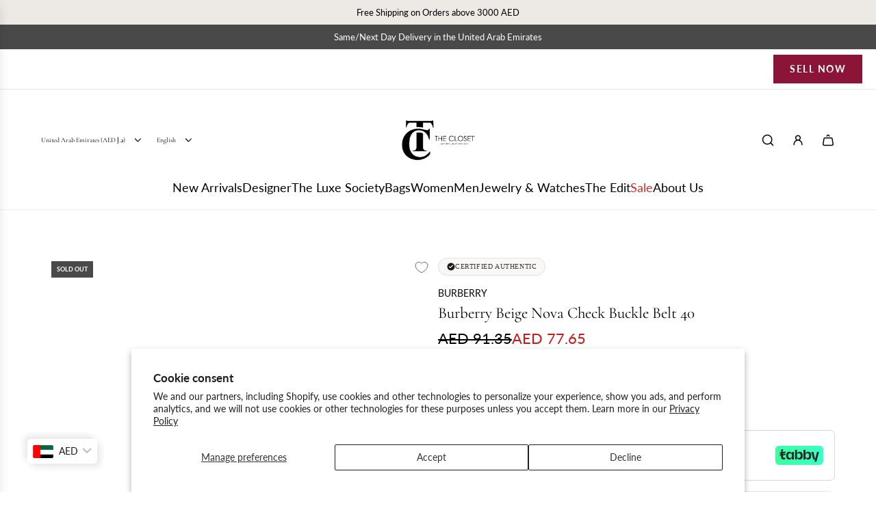

--- FILE ---
content_type: text/html; charset=utf-8
request_url: https://theclosetonlineshop.com/collections/belts/products/burberry-beige-nova-check-buckle-belt-40
body_size: 79370
content:
<!doctype html>
<html class="js" lang="en">
<head>
  <!-- Google Tag Manager -->
<script>(function(w,d,s,l,i){w[l]=w[l]||[];w[l].push({'gtm.start':
new Date().getTime(),event:'gtm.js'});var f=d.getElementsByTagName(s)[0],
j=d.createElement(s),dl=l!='dataLayer'?'&l='+l:'';j.async=true;j.src=
'https://www.googletagmanager.com/gtm.js?id='+i+dl;f.parentNode.insertBefore(j,f);
})(window,document,'script','dataLayer','GTM-K9R75JN6');</script>
<!-- End Google Tag Manager -->
  <!-- Basic page needs ================================================== -->
  <meta charset="utf-8"><meta http-equiv="X-UA-Compatible" content="IE=edge"><link rel="preconnect" href="https://fonts.shopifycdn.com" crossorigin><link href="//theclosetonlineshop.com/cdn/shop/t/50/assets/swiper-bundle.min.css?v=127370101718424465871764912167" rel="stylesheet" type="text/css" media="all" />
  <link href="//theclosetonlineshop.com/cdn/shop/t/50/assets/photoswipe.min.css?v=165459975419098386681764912147" rel="stylesheet" type="text/css" media="all" />
  <link href="//theclosetonlineshop.com/cdn/shop/t/50/assets/theme.min.css?v=33965632253059850261764912173" rel="stylesheet" type="text/css" media="all" />
  <link href="//theclosetonlineshop.com/cdn/shop/t/50/assets/custom.css?v=102493421877365237651764912145" rel="stylesheet" type="text/css" media="all" />

  
    <link rel="shortcut icon" href="//theclosetonlineshop.com/cdn/shop/files/The_Closet_Favicon.png?crop=center&height=180&v=1692236744&width=180" type="image/png">
    <link rel="apple-touch-icon" sizes="180x180" href="//theclosetonlineshop.com/cdn/shop/files/The_Closet_Favicon.png?crop=center&height=180&v=1692236744&width=180">
    <link rel="apple-touch-icon-precomposed" sizes="180x180" href="//theclosetonlineshop.com/cdn/shop/files/The_Closet_Favicon.png?crop=center&height=180&v=1692236744&width=180">
    <link rel="icon" type="image/png" sizes="32x32" href="//theclosetonlineshop.com/cdn/shop/files/The_Closet_Favicon.png?crop=center&height=32&v=1692236744&width=32">
    <link rel="icon" type="image/png" sizes="194x194" href="//theclosetonlineshop.com/cdn/shop/files/The_Closet_Favicon.png?crop=center&height=194&v=1692236744&width=194">
    <link rel="icon" type="image/png" sizes="192x192" href="//theclosetonlineshop.com/cdn/shop/files/The_Closet_Favicon.png?crop=center&height=192&v=1692236744&width=192">
    <link rel="icon" type="image/png" sizes="16x16" href="//theclosetonlineshop.com/cdn/shop/files/The_Closet_Favicon.png?crop=center&height=16&v=1692236744&width=16">
  

    <link rel="preload" as="font" href="//theclosetonlineshop.com/cdn/fonts/cormorant/cormorant_n4.bd66e8e0031690b46374315bd1c15a17a8dcd450.woff2" type="font/woff2" crossorigin>
    

    <link rel="preload" as="font" href="//theclosetonlineshop.com/cdn/fonts/lato/lato_n4.c3b93d431f0091c8be23185e15c9d1fee1e971c5.woff2" type="font/woff2" crossorigin>
    
<!-- Title and description ================================================== -->
  <title>
    Burberry Beige Nova Check Buckle Belt 40 &ndash; THE CLOSET
  </title>

  
    <meta name="description" content="Material: Beige Nova Check Canvas and Leather Hardware: Ruthenium Serial Number / Stamp / Date Code: ITLUASAS33CALT Size: 100/40 Inclusions: Nothing Condition: Used – 7 out of 10. In very good condition, scratches on the hardware and showing normal signs of use.">
  

  <!-- Helpers ================================================== -->
  <!-- /snippets/social-meta-tags.liquid -->


<meta property="og:site_name" content="THE CLOSET">
<meta property="og:url" content="https://theclosetonlineshop.com/products/burberry-beige-nova-check-buckle-belt-40">
<meta property="og:title" content="Burberry Beige Nova Check Buckle Belt 40">
<meta property="og:type" content="product">
<meta property="og:description" content="Material: Beige Nova Check Canvas and Leather Hardware: Ruthenium Serial Number / Stamp / Date Code: ITLUASAS33CALT Size: 100/40 Inclusions: Nothing Condition: Used – 7 out of 10. In very good condition, scratches on the hardware and showing normal signs of use.">

  <meta property="og:price:amount" content="77.65">
  <meta property="og:price:currency" content="AED">

<meta property="og:image" content="http://theclosetonlineshop.com/cdn/shop/files/Burberrybelt14136-4_1_72954d74-4f17-4236-8bb3-d8b728bed41b.jpg?v=1694341562"><meta property="og:image" content="http://theclosetonlineshop.com/cdn/shop/files/Burberrybelt14136-4_2_202cc8ac-60d4-44ac-a533-3ab6c54cedf5.jpg?v=1694341565"><meta property="og:image" content="http://theclosetonlineshop.com/cdn/shop/files/Burberrybelt14136-4_3_415c1d59-5abb-4288-bd68-29c5ea304fde.jpg?v=1694341563">
<meta property="og:image:alt" content="Burberry Beige Nova Check Buckle Belt 40-Burberry-THE CLOSET"><meta property="og:image:alt" content="Burberry Beige Nova Check Buckle Belt 40-Burberry-THE CLOSET"><meta property="og:image:alt" content="Burberry Beige Nova Check Buckle Belt 40-Burberry-THE CLOSET">
<meta property="og:image:secure_url" content="https://theclosetonlineshop.com/cdn/shop/files/Burberrybelt14136-4_1_72954d74-4f17-4236-8bb3-d8b728bed41b.jpg?v=1694341562"><meta property="og:image:secure_url" content="https://theclosetonlineshop.com/cdn/shop/files/Burberrybelt14136-4_2_202cc8ac-60d4-44ac-a533-3ab6c54cedf5.jpg?v=1694341565"><meta property="og:image:secure_url" content="https://theclosetonlineshop.com/cdn/shop/files/Burberrybelt14136-4_3_415c1d59-5abb-4288-bd68-29c5ea304fde.jpg?v=1694341563">


<meta name="x:card" content="summary_large_image">
<meta name="x:title" content="Burberry Beige Nova Check Buckle Belt 40">
<meta name="x:description" content="Material: Beige Nova Check Canvas and Leather Hardware: Ruthenium Serial Number / Stamp / Date Code: ITLUASAS33CALT Size: 100/40 Inclusions: Nothing Condition: Used – 7 out of 10. In very good condition, scratches on the hardware and showing normal signs of use.">

  <link rel="canonical" href="https://theclosetonlineshop.com/products/burberry-beige-nova-check-buckle-belt-40"/>
  <meta name="viewport" content="width=device-width, initial-scale=1, shrink-to-fit=no">
  <meta name="theme-color" content="rgba(36 36 36 / 1.0)">

  <!-- CSS ================================================== -->
  <style>
/*============================================================================
  #Typography
==============================================================================*/






@font-face {
  font-family: Cormorant;
  font-weight: 400;
  font-style: normal;
  font-display: swap;
  src: url("//theclosetonlineshop.com/cdn/fonts/cormorant/cormorant_n4.bd66e8e0031690b46374315bd1c15a17a8dcd450.woff2") format("woff2"),
       url("//theclosetonlineshop.com/cdn/fonts/cormorant/cormorant_n4.e5604516683cb4cc166c001f2ff5f387255e3b45.woff") format("woff");
}

@font-face {
  font-family: Lato;
  font-weight: 400;
  font-style: normal;
  font-display: swap;
  src: url("//theclosetonlineshop.com/cdn/fonts/lato/lato_n4.c3b93d431f0091c8be23185e15c9d1fee1e971c5.woff2") format("woff2"),
       url("//theclosetonlineshop.com/cdn/fonts/lato/lato_n4.d5c00c781efb195594fd2fd4ad04f7882949e327.woff") format("woff");
}


  @font-face {
  font-family: Cormorant;
  font-weight: 700;
  font-style: normal;
  font-display: swap;
  src: url("//theclosetonlineshop.com/cdn/fonts/cormorant/cormorant_n7.c51184f59f7d2caf4999bcef8df2fc4fc4444aec.woff2") format("woff2"),
       url("//theclosetonlineshop.com/cdn/fonts/cormorant/cormorant_n7.c9ca63ec9e4d37ba28b9518c6b06672c0f43cd49.woff") format("woff");
}




  @font-face {
  font-family: Lato;
  font-weight: 700;
  font-style: normal;
  font-display: swap;
  src: url("//theclosetonlineshop.com/cdn/fonts/lato/lato_n7.900f219bc7337bc57a7a2151983f0a4a4d9d5dcf.woff2") format("woff2"),
       url("//theclosetonlineshop.com/cdn/fonts/lato/lato_n7.a55c60751adcc35be7c4f8a0313f9698598612ee.woff") format("woff");
}




  @font-face {
  font-family: Lato;
  font-weight: 400;
  font-style: italic;
  font-display: swap;
  src: url("//theclosetonlineshop.com/cdn/fonts/lato/lato_i4.09c847adc47c2fefc3368f2e241a3712168bc4b6.woff2") format("woff2"),
       url("//theclosetonlineshop.com/cdn/fonts/lato/lato_i4.3c7d9eb6c1b0a2bf62d892c3ee4582b016d0f30c.woff") format("woff");
}




  @font-face {
  font-family: Lato;
  font-weight: 700;
  font-style: italic;
  font-display: swap;
  src: url("//theclosetonlineshop.com/cdn/fonts/lato/lato_i7.16ba75868b37083a879b8dd9f2be44e067dfbf92.woff2") format("woff2"),
       url("//theclosetonlineshop.com/cdn/fonts/lato/lato_i7.4c07c2b3b7e64ab516aa2f2081d2bb0366b9dce8.woff") format("woff");
}









/*============================================================================
  #General Variables
==============================================================================*/

:root {

  --font-weight-normal: 400;
  --font-weight-bold: 700;
  --font-weight-header-bold: 700;

  --header-font-stack: Cormorant, serif;
  --header-font-weight: 400;
  --header-font-style: normal;

  --header-font-case: normal;
  --header-font-size: 18;
  --header-font-size-px: 18px;

  --heading-spacing: 0.0em;
  --heading-line-height: 1.2;
  --heading-font-case: normal;
  --heading-font-stack: FontDrop;

  --body-font-stack: Lato, sans-serif;
  --body-font-weight: 400;
  --body-font-style: normal;

  --button-font-stack: Lato, sans-serif;
  --button-font-weight: 400;
  --button-font-style: normal;

  --label-font-stack: Lato, sans-serif;
  --label-font-weight: 400;
  --label-font-style: normal;
  --label-font-case: uppercase;
  --label-spacing: 0px;

  --navigation-font-stack: Cormorant, serif;
  --navigation-font-weight: 400;
  --navigation-font-style: normal;
  --navigation-font-letter-spacing: 0px;

  --base-font-size-int: 14;
  --base-font-size: 14px;

  --body-font-size-12-to-em: 0.86em;
  --body-font-size-16-to-em: 1.14em;
  --body-font-size-22-to-em: 1.57em;
  --body-font-size-28-to-em: 2.0em;
  --body-font-size-36-to-em: 2.57em;

  /* Heading Sizes */

  
  --h1-size: 33px;
  --h2-size: 26px;
  --h3-size: 23px;
  --h4-size: 20px;
  --h5-size: 16px;
  --h6-size: 16px;

  --h1-size-mobile: 38px;
  --h2-size-mobile: 30px;
  --h3-size-mobile: 26px;
  --h4-size-mobile: 23px;
  --h5-size-mobile: 19px;
  --h6-size-mobile: 16px;

  --sale-badge-color: rgba(212 32 32 / 1.0);
  --sold-out-badge-color: rgba(73 73 73 / 1.0);
  --custom-badge-color: rgba(73 73 73 / 1.0);
  --preorder-badge-color: rgba(73 73 73 / 1.0);
  --countdown-badge-color: rgba(73 73 73 / 1.0);
  --badge-font-color: rgba(255 255 255 / 1.0);

  --primary-btn-text-color: rgba(255 255 255 / 1.0);
  --primary-btn-text-color-opacity50: color-mix(in srgb, var(--primary-btn-text-color), transparent 50%);
  --primary-btn-bg-color: rgba(36 36 36 / 1.0);
  --primary-btn-bg-color-opacity50: color-mix(in srgb, var(--primary-btn-bg-color), transparent 50%);

  --button-text-case: none;
  --button-font-size: 14;
  --button-font-size-px: 14px;
  --button-text-spacing-px: 1px;

  
    --text-line-clamp: none;
  

  

  --text-color: rgba(0 0 0 / 1.0);
  --text-color-transparent05: color-mix(in srgb, var(--text-color), transparent 95%);
  --text-color-transparent10: color-mix(in srgb, var(--text-color), transparent 90%);
  --text-color-transparent15: color-mix(in srgb, var(--text-color), transparent 85%);
  --text-color-transparent25: color-mix(in srgb, var(--text-color), transparent 75%);
  --text-color-transparent30: color-mix(in srgb, var(--text-color), transparent 70%);
  --text-color-transparent40: color-mix(in srgb, var(--text-color), transparent 60%);
  --text-color-transparent50: color-mix(in srgb, var(--text-color), transparent 50%);
  --text-color-transparent5: color-mix(in srgb, var(--text-color), transparent 50%);
  --text-color-transparent6: color-mix(in srgb, var(--text-color), transparent 40%);
  --text-color-transparent7: color-mix(in srgb, var(--text-color), transparent 30%);
  --text-color-transparent8: color-mix(in srgb, var(--text-color), transparent 20%);

  
    --small-body-font-size: 12px;
  

  --link-color: rgba(36 36 36 / 1.0);
  --on-sale-color: rgba(202 24 24 / 1.0);

  --body-color: rgba(255 255 255 / 1.0);
  --body-color-darken10: #e6e6e6;
  --body-color-transparent00: color-mix(in srgb, var(--body-color), transparent 100%);
  --body-color-transparent40: color-mix(in srgb, var(--body-color), transparent 60%);
  --body-color-transparent50: color-mix(in srgb, var(--body-color), transparent 50%);
  --body-color-transparent90: color-mix(in srgb, var(--body-color), transparent 10%);

  --body-overlay-color: color-mix(in srgb, var(--body-color-darken10), transparent 30%);

  --body-secondary-color: rgba(248 248 248 / 1.0);
  --body-secondary-color-transparent00: color-mix(in srgb, var(--body-secondary-color), transparent 100%);
  --body-secondary-color-darken05: color-mix(in srgb, var(--body-secondary-color), transparent 95%);

  --color-primary-background: #fff;
  --color-primary-background-rgb: 255, 255, 255;
  --color-secondary-background: rgba(248 248 248 / 1.0);

  --border-color: rgba(0, 0, 0, 0.25);
  --link-border-color: color-mix(in srgb, var(--link-color), transparent 50%);
  --border-color-darken10: #000000;
  --view-in-space-button-background: #f2f2f2;

  --header-color: rgba(255 255 255 / 1.0);
  --header-color-darken5-filter: #f2f2f2;
  --header-color-darken5: color-mix(in srgb, var(--header-color-darken5-filter), transparent 0%);

  --header-border-color: rgba(238 238 238 / 1.0);

  --announcement-text-size: 13px;
  --announcement-text-spacing: 0px;

  --logo-font-size: 18px;

  --overlay-header-text-color: rgba(255 255 255 / 1.0);
  --nav-text-color: rgba(0 0 0 / 1.0);
  --nav-text-color-transparent5: color-mix(in srgb, var(--nav-text-color), transparent 95%);
  --nav-text-color-transparent10: color-mix(in srgb, var(--nav-text-color), transparent 90%);
  --nav-text-color-transparent30: color-mix(in srgb, var(--nav-text-color), transparent 70%);
  --nav-text-color-transparent50: color-mix(in srgb, var(--nav-text-color), transparent 50%);

  --nav-text-hover: rgba(190 190 190 / 1.0);

  --color-scheme-light-background: rgba(255 255 255 / 1.0);
  --color-scheme-light-background-transparent40: color-mix(in srgb, var(--color-scheme-light-background), transparent 60%);
  --color-scheme-light-background-transparent50: color-mix(in srgb, var(--color-scheme-light-background), transparent 50%);
  --color-scheme-light-background-rgb: 255, 255, 255;

  --color-scheme-light-text: rgba(0 0 0 / 1.0);
  --color-scheme-light-text-transparent10: color-mix(in srgb, var(--color-scheme-light-text), transparent 90%);
  --color-scheme-light-text-transparent25: color-mix(in srgb, var(--color-scheme-light-text), transparent 75%);
  --color-scheme-light-text-transparent40: color-mix(in srgb, var(--color-scheme-light-text), transparent 60%);
  --color-scheme-light-text-transparent50: color-mix(in srgb, var(--color-scheme-light-text), transparent 50%);
  --color-scheme-light-text-transparent60: color-mix(in srgb, var(--color-scheme-light-text), transparent 40%);
  --color-scheme-light-text-transparent80: color-mix(in srgb, var(--color-scheme-light-text), transparent 20%);

  --color-scheme-feature-background: rgba(237 234 229 / 1.0);
  --color-scheme-feature-background-transparent40: color-mix(in srgb, var(--color-scheme-feature-background), transparent 60%);
  --color-scheme-feature-background-transparent50: color-mix(in srgb, var(--color-scheme-feature-background), transparent 50%);
  --color-scheme-feature-background-rgb: 237, 234, 229;

  --color-scheme-feature-text: rgba(0 0 0 / 1.0);
  --color-scheme-feature-text-transparent10: color-mix(in srgb, var(--color-scheme-feature-text), transparent 90%);
  --color-scheme-feature-text-transparent25: color-mix(in srgb, var(--color-scheme-feature-text), transparent 75%);
  --color-scheme-feature-text-transparent40: color-mix(in srgb, var(--color-scheme-feature-text), transparent 60%);
  --color-scheme-feature-text-transparent50: color-mix(in srgb, var(--color-scheme-feature-text), transparent 50%);
  --color-scheme-feature-text-transparent60: color-mix(in srgb, var(--color-scheme-feature-text), transparent 40%);
  --color-scheme-feature-text-transparent80: color-mix(in srgb, var(--color-scheme-feature-text), transparent 20%);

  --homepage-sections-accent-secondary-color-transparent60: color-mix(in srgb, var(--color-scheme-feature-text), transparent 40%);

  --color-scheme-dark-background: rgba(247 245 241 / 1.0);
  --color-scheme-dark-background-transparent40: color-mix(in srgb, var(--color-scheme-dark-background), transparent 60%);
  --color-scheme-dark-background-transparent50: color-mix(in srgb, var(--color-scheme-dark-background), transparent 50%);
  --color-scheme-dark-background-rgb: 247, 245, 241;

  --color-scheme-dark-text: rgba(0 0 0 / 1.0);
  --color-scheme-dark-text-transparent10: color-mix(in srgb, var(--color-scheme-dark-text), transparent 90%);
  --color-scheme-dark-text-transparent25: color-mix(in srgb, var(--color-scheme-dark-text), transparent 75%);
  --color-scheme-dark-text-transparent40: color-mix(in srgb, var(--color-scheme-dark-text), transparent 60%);
  --color-scheme-dark-text-transparent50: color-mix(in srgb, var(--color-scheme-dark-text), transparent 50%);
  --color-scheme-dark-text-transparent60: color-mix(in srgb, var(--color-scheme-dark-text), transparent 40%);
  --color-scheme-dark-text-transparent80: color-mix(in srgb, var(--color-scheme-dark-text), transparent 20%);

  --filter-bg-color: rgba(0, 0, 0, 0.1);

  --menu-drawer-color: rgba(255 255 255 / 1.0);
  --menu-drawer-text-color: rgba(0 0 0 / 1.0);
  --menu-drawer-text-color-transparent10: color-mix(in srgb, var(--menu-drawer-text-color), transparent 90%);
  --menu-drawer-text-color-transparent30: color-mix(in srgb, var(--menu-drawer-text-color), transparent 70%);
  --menu-drawer-border-color: color-mix(in srgb, var(--menu-drawer-text-color), transparent 75%);
  --menu-drawer-text-hover-color: rgba(159 159 159 / 1.0);

  --cart-drawer-color: rgba(255 255 255 / 1.0);
  --cart-drawer-color-transparent50: color-mix(in srgb, var(--cart-drawer-color), transparent 50%);
  --cart-drawer-text-color: rgba(0 0 0 / 1.0);
  --cart-drawer-text-color-transparent10: color-mix(in srgb, var(--cart-drawer-text-color), transparent 90%);
  --cart-drawer-text-color-transparent25: color-mix(in srgb, var(--cart-drawer-text-color), transparent 75%);
  --cart-drawer-text-color-transparent40: color-mix(in srgb, var(--cart-drawer-text-color), transparent 60%);
  --cart-drawer-text-color-transparent50: color-mix(in srgb, var(--cart-drawer-text-color), transparent 50%);
  --cart-drawer-text-color-transparent70: color-mix(in srgb, var(--cart-drawer-text-color), transparent 30%);
  --cart-drawer-border-color: color-mix(in srgb, var(--cart-drawer-text-color), transparent 75%);

  --success-color: #28a745;
  --error-color: #DC3545;
  --warning-color: #EB9247;

  /* Shop Pay Installments variables */
  --color-body: rgba(248 248 248 / 1.0);
  --color-bg: rgba(248 248 248 / 1.0);

  /* Checkbox */
  --checkbox-size: 16px;
  --inline-icon-size: 16px;
  --line-height-base: 1.6;

  /* Grid spacing */
  --grid-spacing: 10px;
  
    --grid-spacing-tight: 10px;
    --grid-spacing-loose: 10px;
  

  /* Border radius */
  --block-border-radius: 0;
  --input-border-radius: 0;
  --thumbnail-border-radius: 0;
  --badge-border-radius: 0;
  

  --swatch-border-radius: 0;
  
    --swatch-border-radius: 50%;
  

  --card-swatch-size: 20px;
}
</style>

  <style data-shopify>
    *,
    *::before,
    *::after {
      box-sizing: inherit;
    }

    html {
      box-sizing: border-box;
      background-color: var(--body-color);
      height: 100%;
      margin: 0;
    }

    body {
      background-color: var(--body-color);
      min-height: 100%;
      margin: 0;
      display: grid;
      grid-template-rows: auto auto 1fr auto;
      grid-template-columns: 100%;
      overflow-x: hidden;
    }

    .sr-only {
      position: absolute;
      width: 1px;
      height: 1px;
      padding: 0;
      margin: -1px;
      overflow: hidden;
      clip: rect(0, 0, 0, 0);
      border: 0;
    }

    .sr-only-focusable:active, .sr-only-focusable:focus {
      position: static;
      width: auto;
      height: auto;
      margin: 0;
      overflow: visible;
      clip: auto;
    }
  </style>

  <!-- Header hook for plugins ================================================== -->
  <script>window.performance && window.performance.mark && window.performance.mark('shopify.content_for_header.start');</script><meta name="google-site-verification" content="H7Gd9E_1olg3kbzpMzPPL8TBilONV2yAVIQCm1vArNY">
<meta name="facebook-domain-verification" content="wsfkkhklsyaplb5ce7qeqodxdk88p5">
<meta name="google-site-verification" content="8Ey9n22Of9cyxDVxlcHZGlAoB55lRBYs0JgE0Oc8pQY">
<meta id="shopify-digital-wallet" name="shopify-digital-wallet" content="/56753881162/digital_wallets/dialog">
<link rel="alternate" hreflang="x-default" href="https://theclosetonlineshop.com/products/burberry-beige-nova-check-buckle-belt-40">
<link rel="alternate" hreflang="en-AT" href="https://theclosetonlineshop.com/en-intl/products/burberry-beige-nova-check-buckle-belt-40">
<link rel="alternate" hreflang="ar-AT" href="https://theclosetonlineshop.com/ar-intl/products/burberry-beige-nova-check-buckle-belt-40">
<link rel="alternate" hreflang="en-AU" href="https://theclosetonlineshop.com/en-intl/products/burberry-beige-nova-check-buckle-belt-40">
<link rel="alternate" hreflang="ar-AU" href="https://theclosetonlineshop.com/ar-intl/products/burberry-beige-nova-check-buckle-belt-40">
<link rel="alternate" hreflang="en-BE" href="https://theclosetonlineshop.com/en-intl/products/burberry-beige-nova-check-buckle-belt-40">
<link rel="alternate" hreflang="ar-BE" href="https://theclosetonlineshop.com/ar-intl/products/burberry-beige-nova-check-buckle-belt-40">
<link rel="alternate" hreflang="en-CA" href="https://theclosetonlineshop.com/en-intl/products/burberry-beige-nova-check-buckle-belt-40">
<link rel="alternate" hreflang="ar-CA" href="https://theclosetonlineshop.com/ar-intl/products/burberry-beige-nova-check-buckle-belt-40">
<link rel="alternate" hreflang="en-CH" href="https://theclosetonlineshop.com/en-intl/products/burberry-beige-nova-check-buckle-belt-40">
<link rel="alternate" hreflang="ar-CH" href="https://theclosetonlineshop.com/ar-intl/products/burberry-beige-nova-check-buckle-belt-40">
<link rel="alternate" hreflang="en-CZ" href="https://theclosetonlineshop.com/en-intl/products/burberry-beige-nova-check-buckle-belt-40">
<link rel="alternate" hreflang="ar-CZ" href="https://theclosetonlineshop.com/ar-intl/products/burberry-beige-nova-check-buckle-belt-40">
<link rel="alternate" hreflang="en-DE" href="https://theclosetonlineshop.com/en-intl/products/burberry-beige-nova-check-buckle-belt-40">
<link rel="alternate" hreflang="ar-DE" href="https://theclosetonlineshop.com/ar-intl/products/burberry-beige-nova-check-buckle-belt-40">
<link rel="alternate" hreflang="en-DK" href="https://theclosetonlineshop.com/en-intl/products/burberry-beige-nova-check-buckle-belt-40">
<link rel="alternate" hreflang="ar-DK" href="https://theclosetonlineshop.com/ar-intl/products/burberry-beige-nova-check-buckle-belt-40">
<link rel="alternate" hreflang="en-ES" href="https://theclosetonlineshop.com/en-intl/products/burberry-beige-nova-check-buckle-belt-40">
<link rel="alternate" hreflang="ar-ES" href="https://theclosetonlineshop.com/ar-intl/products/burberry-beige-nova-check-buckle-belt-40">
<link rel="alternate" hreflang="en-FI" href="https://theclosetonlineshop.com/en-intl/products/burberry-beige-nova-check-buckle-belt-40">
<link rel="alternate" hreflang="ar-FI" href="https://theclosetonlineshop.com/ar-intl/products/burberry-beige-nova-check-buckle-belt-40">
<link rel="alternate" hreflang="en-FR" href="https://theclosetonlineshop.com/en-intl/products/burberry-beige-nova-check-buckle-belt-40">
<link rel="alternate" hreflang="ar-FR" href="https://theclosetonlineshop.com/ar-intl/products/burberry-beige-nova-check-buckle-belt-40">
<link rel="alternate" hreflang="en-IE" href="https://theclosetonlineshop.com/en-intl/products/burberry-beige-nova-check-buckle-belt-40">
<link rel="alternate" hreflang="ar-IE" href="https://theclosetonlineshop.com/ar-intl/products/burberry-beige-nova-check-buckle-belt-40">
<link rel="alternate" hreflang="en-IN" href="https://theclosetonlineshop.com/en-intl/products/burberry-beige-nova-check-buckle-belt-40">
<link rel="alternate" hreflang="ar-IN" href="https://theclosetonlineshop.com/ar-intl/products/burberry-beige-nova-check-buckle-belt-40">
<link rel="alternate" hreflang="en-IT" href="https://theclosetonlineshop.com/en-intl/products/burberry-beige-nova-check-buckle-belt-40">
<link rel="alternate" hreflang="ar-IT" href="https://theclosetonlineshop.com/ar-intl/products/burberry-beige-nova-check-buckle-belt-40">
<link rel="alternate" hreflang="en-JO" href="https://theclosetonlineshop.com/en-intl/products/burberry-beige-nova-check-buckle-belt-40">
<link rel="alternate" hreflang="ar-JO" href="https://theclosetonlineshop.com/ar-intl/products/burberry-beige-nova-check-buckle-belt-40">
<link rel="alternate" hreflang="en-JP" href="https://theclosetonlineshop.com/en-intl/products/burberry-beige-nova-check-buckle-belt-40">
<link rel="alternate" hreflang="ar-JP" href="https://theclosetonlineshop.com/ar-intl/products/burberry-beige-nova-check-buckle-belt-40">
<link rel="alternate" hreflang="en-KR" href="https://theclosetonlineshop.com/en-intl/products/burberry-beige-nova-check-buckle-belt-40">
<link rel="alternate" hreflang="ar-KR" href="https://theclosetonlineshop.com/ar-intl/products/burberry-beige-nova-check-buckle-belt-40">
<link rel="alternate" hreflang="en-MO" href="https://theclosetonlineshop.com/en-intl/products/burberry-beige-nova-check-buckle-belt-40">
<link rel="alternate" hreflang="ar-MO" href="https://theclosetonlineshop.com/ar-intl/products/burberry-beige-nova-check-buckle-belt-40">
<link rel="alternate" hreflang="en-MY" href="https://theclosetonlineshop.com/en-intl/products/burberry-beige-nova-check-buckle-belt-40">
<link rel="alternate" hreflang="ar-MY" href="https://theclosetonlineshop.com/ar-intl/products/burberry-beige-nova-check-buckle-belt-40">
<link rel="alternate" hreflang="en-NL" href="https://theclosetonlineshop.com/en-intl/products/burberry-beige-nova-check-buckle-belt-40">
<link rel="alternate" hreflang="ar-NL" href="https://theclosetonlineshop.com/ar-intl/products/burberry-beige-nova-check-buckle-belt-40">
<link rel="alternate" hreflang="en-NO" href="https://theclosetonlineshop.com/en-intl/products/burberry-beige-nova-check-buckle-belt-40">
<link rel="alternate" hreflang="ar-NO" href="https://theclosetonlineshop.com/ar-intl/products/burberry-beige-nova-check-buckle-belt-40">
<link rel="alternate" hreflang="en-NZ" href="https://theclosetonlineshop.com/en-intl/products/burberry-beige-nova-check-buckle-belt-40">
<link rel="alternate" hreflang="ar-NZ" href="https://theclosetonlineshop.com/ar-intl/products/burberry-beige-nova-check-buckle-belt-40">
<link rel="alternate" hreflang="en-PL" href="https://theclosetonlineshop.com/en-intl/products/burberry-beige-nova-check-buckle-belt-40">
<link rel="alternate" hreflang="ar-PL" href="https://theclosetonlineshop.com/ar-intl/products/burberry-beige-nova-check-buckle-belt-40">
<link rel="alternate" hreflang="en-PT" href="https://theclosetonlineshop.com/en-intl/products/burberry-beige-nova-check-buckle-belt-40">
<link rel="alternate" hreflang="ar-PT" href="https://theclosetonlineshop.com/ar-intl/products/burberry-beige-nova-check-buckle-belt-40">
<link rel="alternate" hreflang="en-RO" href="https://theclosetonlineshop.com/en-intl/products/burberry-beige-nova-check-buckle-belt-40">
<link rel="alternate" hreflang="ar-RO" href="https://theclosetonlineshop.com/ar-intl/products/burberry-beige-nova-check-buckle-belt-40">
<link rel="alternate" hreflang="en-SE" href="https://theclosetonlineshop.com/en-intl/products/burberry-beige-nova-check-buckle-belt-40">
<link rel="alternate" hreflang="ar-SE" href="https://theclosetonlineshop.com/ar-intl/products/burberry-beige-nova-check-buckle-belt-40">
<link rel="alternate" hreflang="en-SG" href="https://theclosetonlineshop.com/en-intl/products/burberry-beige-nova-check-buckle-belt-40">
<link rel="alternate" hreflang="ar-SG" href="https://theclosetonlineshop.com/ar-intl/products/burberry-beige-nova-check-buckle-belt-40">
<link rel="alternate" hreflang="en-OM" href="https://theclosetonlineshop.com/en-sa/products/burberry-beige-nova-check-buckle-belt-40">
<link rel="alternate" hreflang="ar-OM" href="https://theclosetonlineshop.com/ar-sa/products/burberry-beige-nova-check-buckle-belt-40">
<link rel="alternate" hreflang="en-US" href="https://theclosetonlineshop.com/en-us/products/burberry-beige-nova-check-buckle-belt-40">
<link rel="alternate" hreflang="en-GB" href="https://theclosetonlineshop.com/en-gb/products/burberry-beige-nova-check-buckle-belt-40">
<link rel="alternate" hreflang="en-AE" href="https://theclosetonlineshop.com/products/burberry-beige-nova-check-buckle-belt-40">
<link rel="alternate" hreflang="ar-AE" href="https://theclosetonlineshop.com/ar/products/burberry-beige-nova-check-buckle-belt-40">
<link rel="alternate" type="application/json+oembed" href="https://theclosetonlineshop.com/products/burberry-beige-nova-check-buckle-belt-40.oembed">
<script async="async" src="/checkouts/internal/preloads.js?locale=en-AE"></script>
<script id="shopify-features" type="application/json">{"accessToken":"17b8efedbba3748e3e3cca4a58c284eb","betas":["rich-media-storefront-analytics"],"domain":"theclosetonlineshop.com","predictiveSearch":true,"shopId":56753881162,"locale":"en"}</script>
<script>var Shopify = Shopify || {};
Shopify.shop = "thecloset-uae.myshopify.com";
Shopify.locale = "en";
Shopify.currency = {"active":"AED","rate":"1.0"};
Shopify.country = "AE";
Shopify.theme = {"name":"Updated copy of Copy of New Updated Theme","id":141322158154,"schema_name":"Envy","schema_version":"35.2.2","theme_store_id":411,"role":"main"};
Shopify.theme.handle = "null";
Shopify.theme.style = {"id":null,"handle":null};
Shopify.cdnHost = "theclosetonlineshop.com/cdn";
Shopify.routes = Shopify.routes || {};
Shopify.routes.root = "/";</script>
<script type="module">!function(o){(o.Shopify=o.Shopify||{}).modules=!0}(window);</script>
<script>!function(o){function n(){var o=[];function n(){o.push(Array.prototype.slice.apply(arguments))}return n.q=o,n}var t=o.Shopify=o.Shopify||{};t.loadFeatures=n(),t.autoloadFeatures=n()}(window);</script>
<script id="shop-js-analytics" type="application/json">{"pageType":"product"}</script>
<script defer="defer" async type="module" src="//theclosetonlineshop.com/cdn/shopifycloud/shop-js/modules/v2/client.init-shop-cart-sync_BT-GjEfc.en.esm.js"></script>
<script defer="defer" async type="module" src="//theclosetonlineshop.com/cdn/shopifycloud/shop-js/modules/v2/chunk.common_D58fp_Oc.esm.js"></script>
<script defer="defer" async type="module" src="//theclosetonlineshop.com/cdn/shopifycloud/shop-js/modules/v2/chunk.modal_xMitdFEc.esm.js"></script>
<script type="module">
  await import("//theclosetonlineshop.com/cdn/shopifycloud/shop-js/modules/v2/client.init-shop-cart-sync_BT-GjEfc.en.esm.js");
await import("//theclosetonlineshop.com/cdn/shopifycloud/shop-js/modules/v2/chunk.common_D58fp_Oc.esm.js");
await import("//theclosetonlineshop.com/cdn/shopifycloud/shop-js/modules/v2/chunk.modal_xMitdFEc.esm.js");

  window.Shopify.SignInWithShop?.initShopCartSync?.({"fedCMEnabled":true,"windoidEnabled":true});

</script>
<script>(function() {
  var isLoaded = false;
  function asyncLoad() {
    if (isLoaded) return;
    isLoaded = true;
    var urls = ["https:\/\/app.appointo.me\/popups-subscription.js?shop=thecloset-uae.myshopify.com","https:\/\/cdn.nfcube.com\/instafeed-a5b2810100666718b36df667cdbf674f.js?shop=thecloset-uae.myshopify.com","https:\/\/intg.snapchat.com\/shopify\/shopify-scevent-init.js?id=cb72a811-8e14-4da4-a5a6-15accde30336\u0026shop=thecloset-uae.myshopify.com","https:\/\/consignor-login-external.rswhost.com\/js\/rsw-cl-bundle.439f83c92b2c1cc7d339.js?shop=thecloset-uae.myshopify.com","https:\/\/cdn.hextom.com\/js\/ultimatesalesboost.js?shop=thecloset-uae.myshopify.com","https:\/\/cdn5.hextom.com\/js\/vimotia.js?shop=thecloset-uae.myshopify.com","https:\/\/assets.tapcart.com\/__tc-ck-loader\/index.js?appId=mWLrUJi9J6\u0026environment=production\u0026shop=thecloset-uae.myshopify.com"];
    for (var i = 0; i < urls.length; i++) {
      var s = document.createElement('script');
      s.type = 'text/javascript';
      s.async = true;
      s.src = urls[i];
      var x = document.getElementsByTagName('script')[0];
      x.parentNode.insertBefore(s, x);
    }
  };
  if(window.attachEvent) {
    window.attachEvent('onload', asyncLoad);
  } else {
    window.addEventListener('load', asyncLoad, false);
  }
})();</script>
<script id="__st">var __st={"a":56753881162,"offset":14400,"reqid":"f8fae382-910f-4820-a04e-743dba405f1d-1769289602","pageurl":"theclosetonlineshop.com\/collections\/belts\/products\/burberry-beige-nova-check-buckle-belt-40","u":"bf4e921d924f","p":"product","rtyp":"product","rid":7315840237642};</script>
<script>window.ShopifyPaypalV4VisibilityTracking = true;</script>
<script id="captcha-bootstrap">!function(){'use strict';const t='contact',e='account',n='new_comment',o=[[t,t],['blogs',n],['comments',n],[t,'customer']],c=[[e,'customer_login'],[e,'guest_login'],[e,'recover_customer_password'],[e,'create_customer']],r=t=>t.map((([t,e])=>`form[action*='/${t}']:not([data-nocaptcha='true']) input[name='form_type'][value='${e}']`)).join(','),a=t=>()=>t?[...document.querySelectorAll(t)].map((t=>t.form)):[];function s(){const t=[...o],e=r(t);return a(e)}const i='password',u='form_key',d=['recaptcha-v3-token','g-recaptcha-response','h-captcha-response',i],f=()=>{try{return window.sessionStorage}catch{return}},m='__shopify_v',_=t=>t.elements[u];function p(t,e,n=!1){try{const o=window.sessionStorage,c=JSON.parse(o.getItem(e)),{data:r}=function(t){const{data:e,action:n}=t;return t[m]||n?{data:e,action:n}:{data:t,action:n}}(c);for(const[e,n]of Object.entries(r))t.elements[e]&&(t.elements[e].value=n);n&&o.removeItem(e)}catch(o){console.error('form repopulation failed',{error:o})}}const l='form_type',E='cptcha';function T(t){t.dataset[E]=!0}const w=window,h=w.document,L='Shopify',v='ce_forms',y='captcha';let A=!1;((t,e)=>{const n=(g='f06e6c50-85a8-45c8-87d0-21a2b65856fe',I='https://cdn.shopify.com/shopifycloud/storefront-forms-hcaptcha/ce_storefront_forms_captcha_hcaptcha.v1.5.2.iife.js',D={infoText:'Protected by hCaptcha',privacyText:'Privacy',termsText:'Terms'},(t,e,n)=>{const o=w[L][v],c=o.bindForm;if(c)return c(t,g,e,D).then(n);var r;o.q.push([[t,g,e,D],n]),r=I,A||(h.body.append(Object.assign(h.createElement('script'),{id:'captcha-provider',async:!0,src:r})),A=!0)});var g,I,D;w[L]=w[L]||{},w[L][v]=w[L][v]||{},w[L][v].q=[],w[L][y]=w[L][y]||{},w[L][y].protect=function(t,e){n(t,void 0,e),T(t)},Object.freeze(w[L][y]),function(t,e,n,w,h,L){const[v,y,A,g]=function(t,e,n){const i=e?o:[],u=t?c:[],d=[...i,...u],f=r(d),m=r(i),_=r(d.filter((([t,e])=>n.includes(e))));return[a(f),a(m),a(_),s()]}(w,h,L),I=t=>{const e=t.target;return e instanceof HTMLFormElement?e:e&&e.form},D=t=>v().includes(t);t.addEventListener('submit',(t=>{const e=I(t);if(!e)return;const n=D(e)&&!e.dataset.hcaptchaBound&&!e.dataset.recaptchaBound,o=_(e),c=g().includes(e)&&(!o||!o.value);(n||c)&&t.preventDefault(),c&&!n&&(function(t){try{if(!f())return;!function(t){const e=f();if(!e)return;const n=_(t);if(!n)return;const o=n.value;o&&e.removeItem(o)}(t);const e=Array.from(Array(32),(()=>Math.random().toString(36)[2])).join('');!function(t,e){_(t)||t.append(Object.assign(document.createElement('input'),{type:'hidden',name:u})),t.elements[u].value=e}(t,e),function(t,e){const n=f();if(!n)return;const o=[...t.querySelectorAll(`input[type='${i}']`)].map((({name:t})=>t)),c=[...d,...o],r={};for(const[a,s]of new FormData(t).entries())c.includes(a)||(r[a]=s);n.setItem(e,JSON.stringify({[m]:1,action:t.action,data:r}))}(t,e)}catch(e){console.error('failed to persist form',e)}}(e),e.submit())}));const S=(t,e)=>{t&&!t.dataset[E]&&(n(t,e.some((e=>e===t))),T(t))};for(const o of['focusin','change'])t.addEventListener(o,(t=>{const e=I(t);D(e)&&S(e,y())}));const B=e.get('form_key'),M=e.get(l),P=B&&M;t.addEventListener('DOMContentLoaded',(()=>{const t=y();if(P)for(const e of t)e.elements[l].value===M&&p(e,B);[...new Set([...A(),...v().filter((t=>'true'===t.dataset.shopifyCaptcha))])].forEach((e=>S(e,t)))}))}(h,new URLSearchParams(w.location.search),n,t,e,['guest_login'])})(!0,!0)}();</script>
<script integrity="sha256-4kQ18oKyAcykRKYeNunJcIwy7WH5gtpwJnB7kiuLZ1E=" data-source-attribution="shopify.loadfeatures" defer="defer" src="//theclosetonlineshop.com/cdn/shopifycloud/storefront/assets/storefront/load_feature-a0a9edcb.js" crossorigin="anonymous"></script>
<script data-source-attribution="shopify.dynamic_checkout.dynamic.init">var Shopify=Shopify||{};Shopify.PaymentButton=Shopify.PaymentButton||{isStorefrontPortableWallets:!0,init:function(){window.Shopify.PaymentButton.init=function(){};var t=document.createElement("script");t.src="https://theclosetonlineshop.com/cdn/shopifycloud/portable-wallets/latest/portable-wallets.en.js",t.type="module",document.head.appendChild(t)}};
</script>
<script data-source-attribution="shopify.dynamic_checkout.buyer_consent">
  function portableWalletsHideBuyerConsent(e){var t=document.getElementById("shopify-buyer-consent"),n=document.getElementById("shopify-subscription-policy-button");t&&n&&(t.classList.add("hidden"),t.setAttribute("aria-hidden","true"),n.removeEventListener("click",e))}function portableWalletsShowBuyerConsent(e){var t=document.getElementById("shopify-buyer-consent"),n=document.getElementById("shopify-subscription-policy-button");t&&n&&(t.classList.remove("hidden"),t.removeAttribute("aria-hidden"),n.addEventListener("click",e))}window.Shopify?.PaymentButton&&(window.Shopify.PaymentButton.hideBuyerConsent=portableWalletsHideBuyerConsent,window.Shopify.PaymentButton.showBuyerConsent=portableWalletsShowBuyerConsent);
</script>
<script data-source-attribution="shopify.dynamic_checkout.cart.bootstrap">document.addEventListener("DOMContentLoaded",(function(){function t(){return document.querySelector("shopify-accelerated-checkout-cart, shopify-accelerated-checkout")}if(t())Shopify.PaymentButton.init();else{new MutationObserver((function(e,n){t()&&(Shopify.PaymentButton.init(),n.disconnect())})).observe(document.body,{childList:!0,subtree:!0})}}));
</script>
<script id='scb4127' type='text/javascript' async='' src='https://theclosetonlineshop.com/cdn/shopifycloud/privacy-banner/storefront-banner.js'></script><link id="shopify-accelerated-checkout-styles" rel="stylesheet" media="screen" href="https://theclosetonlineshop.com/cdn/shopifycloud/portable-wallets/latest/accelerated-checkout-backwards-compat.css" crossorigin="anonymous">
<style id="shopify-accelerated-checkout-cart">
        #shopify-buyer-consent {
  margin-top: 1em;
  display: inline-block;
  width: 100%;
}

#shopify-buyer-consent.hidden {
  display: none;
}

#shopify-subscription-policy-button {
  background: none;
  border: none;
  padding: 0;
  text-decoration: underline;
  font-size: inherit;
  cursor: pointer;
}

#shopify-subscription-policy-button::before {
  box-shadow: none;
}

      </style>

<script>window.performance && window.performance.mark && window.performance.mark('shopify.content_for_header.end');</script>

  <script defer src="//theclosetonlineshop.com/cdn/shop/t/50/assets/eventBus.js?v=100401504747444416941764912146"></script>

  <script type="text/javascript">
		window.wetheme = {
			name: 'Flow',
			webcomponentRegistry: {
        registry: {},
				checkScriptLoaded: function(key) {
					return window.wetheme.webcomponentRegistry.registry[key] ? true : false
				},
        register: function(registration) {
            if(!window.wetheme.webcomponentRegistry.checkScriptLoaded(registration.key)) {
              window.wetheme.webcomponentRegistry.registry[registration.key] = registration
            }
        }
      }
    };
	</script>

  

  
<style>
/* Make all dropdown links normal weight first */
header .site-nav__dropdown a {
  font-weight: 400 !important;
}

/* Make ONLY the title headers bold - using the p tag selector */
.dropdown-submenu p.mega-menu-link--title a.animated-link--item,
.dropdown-submenu .mega-menu-link--title a {
  font-weight: 700 !important;
}

/* Make Sale link red in main navigation */
header .site-header__nav a[href*="/collections/sale"],
header .site-header__nav a[href*="/sale"],
header nav a[href*="sale"],
.site-nav__link[href*="sale"],
.site-nav a[href*="sale"] {
  color: #d32d2f !important;
}
</style>
<style>
/* Desktop only – make filter background white */
@media screen and (min-width: 768px) {
  details.disclosure-has-popup.facets__disclosure,
  summary.facets__summary,
  .facets__display {
    background-color: #ffffff !important;
    opacity: 1 !important;
  }
}
</style>
<style>
@media screen and (min-width: 768px) {
  /* Hide only the "The highest price is ..." helper text */
  span.facets__selected {
    display: none !important;
  }
}
</style>


<!-- BEGIN app block: shopify://apps/hulk-form-builder/blocks/app-embed/b6b8dd14-356b-4725-a4ed-77232212b3c3 --><!-- BEGIN app snippet: hulkapps-formbuilder-theme-ext --><script type="text/javascript">
  
  if (typeof window.formbuilder_customer != "object") {
        window.formbuilder_customer = {}
  }

  window.hulkFormBuilder = {
    form_data: {"form_7JwvsPpAg3xhqd4Jns3wyg":{"uuid":"7JwvsPpAg3xhqd4Jns3wyg","form_name":"Submit Your Item","form_data":{"div_back_gradient_1":"#fff","div_back_gradient_2":"#fff","back_color":"#fff","form_title":"\u003cp style=\"text-align: center;\"\u003e\u003cspan style=\"font-family:Gill Sans;\"\u003e\u003cbig\u003e\u003cspan style=\"color:#656565;\"\u003eSubmit Your Items\u0026nbsp;\u003c\/span\u003e\u003c\/big\u003e\u003c\/span\u003e\u003c\/p\u003e\n","form_submit":"Submit Items","after_submit":"hideAndmessage","after_submit_msg":"\u003cp style=\"margin: 0in 0in 0.0001pt; text-align: center;\"\u003e\u003cspan style=\"font-size:10pt\"\u003e\u003cspan style=\"font-family:\u0026quot;Courier New\u0026quot;\"\u003e\u003cspan style=\"font-size:10.5pt\"\u003e\u003cspan style=\"font-family:\u0026quot;Helvetica\u0026quot;,sans-serif\"\u003e\u003cstrong\u003eThank You!\u003c\/strong\u003e\u003cbr \/\u003e\nWe have received your request to sell your items with us.\u003c\/span\u003e\u003c\/span\u003e\u003c\/span\u003e\u003c\/span\u003e\u003c\/p\u003e\n\n\u003cp style=\"margin: 0in 0in 0.0001pt; text-align: center;\"\u003e\u003cspan style=\"font-size:10pt\"\u003e\u003cspan style=\"font-family:\u0026quot;Courier New\u0026quot;\"\u003e\u003cspan style=\"font-size:10.5pt\"\u003e\u003cspan style=\"font-family:\u0026quot;Helvetica\u0026quot;,sans-serif\"\u003eO\u003c\/span\u003e\u003c\/span\u003e\u003c\/span\u003e\u003c\/span\u003ene of our\u0026nbsp;Professionals will contact you soon.\u003c\/p\u003e\n","captcha_enable":"no","label_style":"blockLabels","input_border_radius":"2","back_type":"transparent","input_back_color":"#fff","input_back_color_hover":"#fff","back_shadow":"none","label_font_clr":"#333333","input_font_clr":"#333333","button_align":"fullBtn","button_clr":"#fff","button_back_clr":"#333333","button_border_radius":"2","form_width":"800px","form_border_size":"2","form_border_clr":"#c7c7c7","form_border_radius":"1","label_font_size":"14","input_font_size":"12","button_font_size":"16","form_padding":"35","input_border_color":"#ccc","input_border_color_hover":"#ccc","btn_border_clr":"#333333","btn_border_size":"1","form_name":"Submit Your Item","":",","form_access_message":"\u003cp\u003ePlease login to access the form\u003cbr\u003eDo not have an account? Create account\u003c\/p\u003e","banner_img_width":"150","banner_img_height":"150","form_banner_alignment":"center","form_description":"\u003cp style=\"text-align: center;\"\u003e\u003cspan style=\"font-family:Verdana;\"\u003e\u003cspan style=\"color:#656565;\"\u003ePlease fill the below details and our team will contact you soon.\u0026nbsp;\u003c\/span\u003e\u003c\/span\u003e\u003c\/p\u003e\n","success_scrolling":"no","submition_single_email":"no","flow_trigger_integration":"no","form_banner":"https:\/\/form-builder-by-hulkapps.s3.amazonaws.com\/uploads\/thecloset-uae.myshopify.com\/backend_image\/backend_image\/5369\/IMG-20230419-WA0012.jpg","formElements":[{"type":"text","position":0,"label":"First Name","customClass":"","halfwidth":"yes","Conditions":{},"centerfield":"no","required":"yes","page_number":1},{"type":"text","position":1,"label":"Last Name","halfwidth":"yes","Conditions":{},"required":"yes","page_number":1},{"Conditions":{},"type":"phone","position":2,"label":"Phone Number","default_country_code":"United Arab Emirates +971","required":"yes","page_number":1,"shopifyField":"phone_number"},{"type":"email","position":3,"label":"Email","required":"yes","email_confirm":"yes","Conditions":{},"page_number":1,"halfwidth":"yes"},{"Conditions":{},"type":"select","position":4,"label":"Brand","placeholder":"Select Brand(s)*","values":"ALAÏA\nAMINA MUADDI\nAUDEMARS PIGUET\nBOTTEGA VENETA\nBOUCHERON\nBURBERRY\nBVLGARI\nCARTIER\nCELINE\nCHANEL\nCHAUMET\nCHOPARD\nCHRISTIAN LOUBOUTIN\nDIOR\nDOLCE\u0026GABBANA\nFENDI\nGIVENCHY\nGOYARD\nGUCCI\nHERMES\nHUBLOT\nJACQUEMUS\nLORO PIANA\nLOUIS VUITTON\nMACH \u0026 MACH\nMANOLO BLAHNIK\nMESSIKA\nMIU MIU\nOMEGA\nPATEK PHILIPPE\nPIAGET\nPRADA\nROLEX\nTIFFANY \u0026 CO\nTOM FORD\nVALENTINO\nVAN CLEEF \u0026 ARPLES\nYSL","elementCost":{},"page_number":1},{"Conditions":{},"type":"select","position":5,"label":"Ownership of Item(s)","placeholder":"Please Select","halfwidth":"yes","required":"yes","values":"Received as a gift (No Receipt) \nPurchased (Receipt Available) ","elementCost":{},"page_number":1},{"Conditions":{},"type":"multipleCheckbox","position":6,"label":"Inclusions (What comes with it?)","required":"yes","values":"Booklet\nBox\nDust bag\nInvoice\nCertificate\nCard\nOther","elementCost":{},"other_for_multi_value":"yes","other_multi_checkbox_label":"Others","align":"vertical","page_number":1},{"Conditions":{},"type":"select","position":7,"label":"Condition of item(s)","placeholder":"Please Select","values":"Brand New\nUsed","elementCost":{},"halfwidth":"yes","required":"yes","page_number":1},{"Conditions":{},"type":"image","position":8,"label":"Upload Images of Your Products","imageMultiple":"yes","imagenoMultiple":10,"enable_drag_and_drop":"yes","halfwidth":"no","required":"yes","infoMessage":"Drag \u0026 Drop or Click Browse For Images","page_number":1},{"Conditions":{},"type":"select","position":9,"label":"How did you hear about us?","values":"Instagram\nFacebook\nTikTok\nGoogle Search\nFriend\/Word of Mouth\nWalk-In\/Passing By\nWhatsApp\nInfluencer\/Content Creator\nEmail\/Newsletter\nEvent\nRepeat Customer\nOther","elementCost":{},"required":"yes","page_number":1},{"Conditions":{},"type":"terms_conditions","position":10,"label":"By submitting this form, I agree to our Terms and Conditions","required":"yes","page_number":1,"redirect":"https:\/\/theclosetonlineshop.com\/pages\/consignment-terms-and-conditions"}]},"is_spam_form":false,"shop_uuid":"hJeV1FNe8kAyIWrsvwaENw","shop_timezone":"Asia\/Muscat","shop_id":71303,"shop_is_after_submit_enabled":true,"shop_shopify_plan":"Advanced","shop_shopify_domain":"thecloset-uae.myshopify.com"},"form_zNID--e_sbQdCz3iXh9i0w":{"uuid":"zNID--e_sbQdCz3iXh9i0w","form_name":"The White Gloves Service","form_data":{"div_back_gradient_1":"#fff","div_back_gradient_2":"#fff","back_color":"#fff","form_title":"\u003ch3\u003eRequest a call\u003c\/h3\u003e\n","form_submit":"Submit","after_submit":"hideAndmessage","after_submit_msg":"","captcha_enable":"no","label_style":"blockLabels","input_border_radius":"2","back_type":"transparent","input_back_color":"#fff","input_back_color_hover":"#fff","back_shadow":"none","label_font_clr":"#333333","input_font_clr":"#333333","button_align":"fullBtn","button_clr":"#fff","button_back_clr":"#333333","button_border_radius":"2","form_width":"600px","form_border_size":"2","form_border_clr":"#c7c7c7","form_border_radius":"1","label_font_size":"14","input_font_size":"12","button_font_size":"16","form_padding":"35","input_border_color":"#ccc","input_border_color_hover":"#ccc","btn_border_clr":"#333333","btn_border_size":"1","form_name":"The White Gloves Service","":"","form_access_message":"\u003cp\u003ePlease login to access the form\u003cbr\u003eDo not have an account? Create account\u003c\/p\u003e","formElements":[{"type":"text","position":0,"label":"First Name","customClass":"","halfwidth":"yes","Conditions":{},"page_number":1},{"type":"text","position":1,"label":"Last Name","halfwidth":"yes","Conditions":{},"page_number":1},{"Conditions":{},"type":"text","position":2,"label":"Phone Number","required":"yes","page_number":1},{"type":"email","position":3,"label":"Email","required":"yes","email_confirm":"yes","Conditions":{},"page_number":1},{"type":"textarea","position":4,"label":"Message","required":"no","Conditions":{},"page_number":1}]},"is_spam_form":false,"shop_uuid":"hJeV1FNe8kAyIWrsvwaENw","shop_timezone":"Asia\/Muscat","shop_id":71303,"shop_is_after_submit_enabled":true,"shop_shopify_plan":"Advanced","shop_shopify_domain":"thecloset-uae.myshopify.com"}},
    shop_data: {"shop_hJeV1FNe8kAyIWrsvwaENw":{"shop_uuid":"hJeV1FNe8kAyIWrsvwaENw","shop_timezone":"Asia\/Muscat","shop_id":71303,"shop_is_after_submit_enabled":true,"shop_shopify_plan":"Advanced","shop_shopify_domain":"thecloset-uae.myshopify.com","shop_created_at":"2022-09-18T15:40:42.946Z","is_skip_metafield":false,"shop_deleted":false,"shop_disabled":false}},
    settings_data: {"shop_settings":{"shop_customise_msgs":[],"default_customise_msgs":{"is_required":"is required","thank_you":"Thank you! The form was submitted successfully.","processing":"Processing...","valid_data":"Please provide valid data","valid_email":"Provide valid email format","valid_tags":"HTML Tags are not allowed","valid_phone":"Provide valid phone number","valid_captcha":"Please provide valid captcha response","valid_url":"Provide valid URL","only_number_alloud":"Provide valid number in","number_less":"must be less than","number_more":"must be more than","image_must_less":"Image must be less than 20MB","image_number":"Images allowed","image_extension":"Invalid extension! Please provide image file","error_image_upload":"Error in image upload. Please try again.","error_file_upload":"Error in file upload. Please try again.","your_response":"Your response","error_form_submit":"Error occur.Please try again after sometime.","email_submitted":"Form with this email is already submitted","invalid_email_by_zerobounce":"The email address you entered appears to be invalid. Please check it and try again.","download_file":"Download file","card_details_invalid":"Your card details are invalid","card_details":"Card details","please_enter_card_details":"Please enter card details","card_number":"Card number","exp_mm":"Exp MM","exp_yy":"Exp YY","crd_cvc":"CVV","payment_value":"Payment amount","please_enter_payment_amount":"Please enter payment amount","address1":"Address line 1","address2":"Address line 2","city":"City","province":"Province","zipcode":"Zip code","country":"Country","blocked_domain":"This form does not accept addresses from","file_must_less":"File must be less than 20MB","file_extension":"Invalid extension! Please provide file","only_file_number_alloud":"files allowed","previous":"Previous","next":"Next","must_have_a_input":"Please enter at least one field.","please_enter_required_data":"Please enter required data","atleast_one_special_char":"Include at least one special character","atleast_one_lowercase_char":"Include at least one lowercase character","atleast_one_uppercase_char":"Include at least one uppercase character","atleast_one_number":"Include at least one number","must_have_8_chars":"Must have 8 characters long","be_between_8_and_12_chars":"Be between 8 and 12 characters long","please_select":"Please Select","phone_submitted":"Form with this phone number is already submitted","user_res_parse_error":"Error while submitting the form","valid_same_values":"values must be same","product_choice_clear_selection":"Clear Selection","picture_choice_clear_selection":"Clear Selection","remove_all_for_file_image_upload":"Remove All","invalid_file_type_for_image_upload":"You can't upload files of this type.","invalid_file_type_for_signature_upload":"You can't upload files of this type.","max_files_exceeded_for_file_upload":"You can not upload any more files.","max_files_exceeded_for_image_upload":"You can not upload any more files.","file_already_exist":"File already uploaded","max_limit_exceed":"You have added the maximum number of text fields.","cancel_upload_for_file_upload":"Cancel upload","cancel_upload_for_image_upload":"Cancel upload","cancel_upload_for_signature_upload":"Cancel upload"},"shop_blocked_domains":[]}},
    features_data: {"shop_plan_features":{"shop_plan_features":["unlimited-forms","full-design-customization","export-form-submissions","multiple-recipients-for-form-submissions","multiple-admin-notifications","enable-captcha","unlimited-file-uploads","save-submitted-form-data","set-auto-response-message","conditional-logic","form-banner","save-as-draft-facility","include-user-response-in-admin-email","disable-form-submission","mail-platform-integration","stripe-payment-integration","pre-built-templates","create-customer-account-on-shopify","google-analytics-3-by-tracking-id","facebook-pixel-id","bing-uet-pixel-id","advanced-js","advanced-css","api-available","customize-form-message","hidden-field","restrict-from-submissions-per-one-user","utm-tracking","ratings","privacy-notices","heading","paragraph","shopify-flow-trigger","domain-setup","block-domain","address","html-code","form-schedule","after-submit-script","customize-form-scrolling","on-form-submission-record-the-referrer-url","password","duplicate-the-forms","include-user-response-in-auto-responder-email","elements-add-ons","admin-and-auto-responder-email-with-tokens","email-export","premium-support","google-analytics-4-by-measurement-id","google-ads-for-tracking-conversion","validation-field","file-upload","load_form_as_popup","advanced_conditional_logic"]}},
    shop: null,
    shop_id: null,
    plan_features: null,
    validateDoubleQuotes: false,
    assets: {
      extraFunctions: "https://cdn.shopify.com/extensions/019bb5ee-ec40-7527-955d-c1b8751eb060/form-builder-by-hulkapps-50/assets/extra-functions.js",
      extraStyles: "https://cdn.shopify.com/extensions/019bb5ee-ec40-7527-955d-c1b8751eb060/form-builder-by-hulkapps-50/assets/extra-styles.css",
      bootstrapStyles: "https://cdn.shopify.com/extensions/019bb5ee-ec40-7527-955d-c1b8751eb060/form-builder-by-hulkapps-50/assets/theme-app-extension-bootstrap.css"
    },
    translations: {
      htmlTagNotAllowed: "HTML Tags are not allowed",
      sqlQueryNotAllowed: "SQL Queries are not allowed",
      doubleQuoteNotAllowed: "Double quotes are not allowed",
      vorwerkHttpWwwNotAllowed: "The words \u0026#39;http\u0026#39; and \u0026#39;www\u0026#39; are not allowed. Please remove them and try again.",
      maxTextFieldsReached: "You have added the maximum number of text fields.",
      avoidNegativeWords: "Avoid negative words: Don\u0026#39;t use negative words in your contact message.",
      customDesignOnly: "This form is for custom designs requests. For general inquiries please contact our team at info@stagheaddesigns.com",
      zerobounceApiErrorMsg: "We couldn\u0026#39;t verify your email due to a technical issue. Please try again later.",
    }

  }

  

  window.FbThemeAppExtSettingsHash = {}
  
</script><!-- END app snippet --><!-- END app block --><!-- BEGIN app block: shopify://apps/venn-apps/blocks/download-banner/458a7a3b-05f0-437c-90d6-f3357df59665 -->

<script defer src="https://api.vennapps.com/static/app-download-banner.js?shop=thecloset-uae.myshopify.com"></script><!-- END app block --><!-- BEGIN app block: shopify://apps/froonze-loyalty-wishlist/blocks/customer_account_page/3c495b68-652c-468d-a0ef-5bad6935d104 --><!-- BEGIN app snippet: main_color_variables -->





<style>
  :root {
    --frcp-primaryColor:  #b2aaa3;
    --frcp-btnTextColor: #ffffff;
    --frcp-backgroundColor: #ffffff;
    --frcp-textColor: #202202;
    --frcp-hoverOpacity:  0.7;
  }
</style>
<!-- END app snippet -->

<script>
  window.frcp ||= {}
  frcp.customerPage ||= {}
  frcp.customerPage.enabled = true
  frcp.customerPage.path = "\/collections\/belts\/products\/burberry-beige-nova-check-buckle-belt-40"
  frcp.customerPage.accountPage = null
  frcp.customerId = null
</script>




  
    <!-- BEGIN app snippet: shop_data_script --><script id='frcp_shop_data_script'>
  window.frcp = window.frcp || {}
  window.frcp.customerPage = window.frcp.customerPage || {}
  window.frcp.plugins = window.frcp.plugins || Object({"social_logins":"advanced","wishlist":null,"order_actions":null,"custom_forms":null,"loyalty":null,"customer_account":"grandfathered","reorder_btn":false,"custom_pages":true,"cp_integrations":"basic","recently_viewed":true})
</script>
<!-- END app snippet -->
    <!-- BEGIN app snippet: assets_loader --><script id="recently_viewed">
  (function() {
    const _loadAsset = function(tag, params, id) {
      const asset = document.createElement(tag)
      for (const key in params) asset[key] = params[key]
      if (id) asset.id = `frcp_${id.split('-')[0]}_main_js`
      document.head.append(asset)
    }
    if (document.readyState !== 'loading') {
      _loadAsset('script', { src: 'https://cdn.shopify.com/extensions/019bba91-c314-770d-85a1-b154f49c8504/customer-portal-261/assets/recently_viewed-Cv02ChBo.js', type: 'module', defer: true }, 'recently_viewed-Cv02ChBo.js')
    } else {
      document.addEventListener('DOMContentLoaded', () => {
        _loadAsset('script', { src: 'https://cdn.shopify.com/extensions/019bba91-c314-770d-85a1-b154f49c8504/customer-portal-261/assets/recently_viewed-Cv02ChBo.js', type: 'module', defer: true }, 'recently_viewed-Cv02ChBo.js')
      })
    }

    
  })()
</script>
<!-- END app snippet -->
  



<!-- END app block --><!-- BEGIN app block: shopify://apps/klaviyo-email-marketing-sms/blocks/klaviyo-onsite-embed/2632fe16-c075-4321-a88b-50b567f42507 -->












  <script async src="https://static.klaviyo.com/onsite/js/QW2Le4/klaviyo.js?company_id=QW2Le4"></script>
  <script>!function(){if(!window.klaviyo){window._klOnsite=window._klOnsite||[];try{window.klaviyo=new Proxy({},{get:function(n,i){return"push"===i?function(){var n;(n=window._klOnsite).push.apply(n,arguments)}:function(){for(var n=arguments.length,o=new Array(n),w=0;w<n;w++)o[w]=arguments[w];var t="function"==typeof o[o.length-1]?o.pop():void 0,e=new Promise((function(n){window._klOnsite.push([i].concat(o,[function(i){t&&t(i),n(i)}]))}));return e}}})}catch(n){window.klaviyo=window.klaviyo||[],window.klaviyo.push=function(){var n;(n=window._klOnsite).push.apply(n,arguments)}}}}();</script>

  
    <script id="viewed_product">
      if (item == null) {
        var _learnq = _learnq || [];

        var MetafieldReviews = null
        var MetafieldYotpoRating = null
        var MetafieldYotpoCount = null
        var MetafieldLooxRating = null
        var MetafieldLooxCount = null
        var okendoProduct = null
        var okendoProductReviewCount = null
        var okendoProductReviewAverageValue = null
        try {
          // The following fields are used for Customer Hub recently viewed in order to add reviews.
          // This information is not part of __kla_viewed. Instead, it is part of __kla_viewed_reviewed_items
          MetafieldReviews = {};
          MetafieldYotpoRating = null
          MetafieldYotpoCount = null
          MetafieldLooxRating = null
          MetafieldLooxCount = null

          okendoProduct = null
          // If the okendo metafield is not legacy, it will error, which then requires the new json formatted data
          if (okendoProduct && 'error' in okendoProduct) {
            okendoProduct = null
          }
          okendoProductReviewCount = okendoProduct ? okendoProduct.reviewCount : null
          okendoProductReviewAverageValue = okendoProduct ? okendoProduct.reviewAverageValue : null
        } catch (error) {
          console.error('Error in Klaviyo onsite reviews tracking:', error);
        }

        var item = {
          Name: "Burberry Beige Nova Check Buckle Belt 40",
          ProductID: 7315840237642,
          Categories: ["ALL PRODUCTS","Belts","Best selling products","Best Selling Products","Burberry","New products","Newest Products","Sale","Sold Items","Testing Collection"],
          ImageURL: "https://theclosetonlineshop.com/cdn/shop/files/Burberrybelt14136-4_1_72954d74-4f17-4236-8bb3-d8b728bed41b_grande.jpg?v=1694341562",
          URL: "https://theclosetonlineshop.com/products/burberry-beige-nova-check-buckle-belt-40",
          Brand: "Burberry",
          Price: "AED 77.65",
          Value: "77.65",
          CompareAtPrice: "AED 91.35"
        };
        _learnq.push(['track', 'Viewed Product', item]);
        _learnq.push(['trackViewedItem', {
          Title: item.Name,
          ItemId: item.ProductID,
          Categories: item.Categories,
          ImageUrl: item.ImageURL,
          Url: item.URL,
          Metadata: {
            Brand: item.Brand,
            Price: item.Price,
            Value: item.Value,
            CompareAtPrice: item.CompareAtPrice
          },
          metafields:{
            reviews: MetafieldReviews,
            yotpo:{
              rating: MetafieldYotpoRating,
              count: MetafieldYotpoCount,
            },
            loox:{
              rating: MetafieldLooxRating,
              count: MetafieldLooxCount,
            },
            okendo: {
              rating: okendoProductReviewAverageValue,
              count: okendoProductReviewCount,
            }
          }
        }]);
      }
    </script>
  




  <script>
    window.klaviyoReviewsProductDesignMode = false
  </script>



  <!-- BEGIN app snippet: customer-hub-data --><script>
  if (!window.customerHub) {
    window.customerHub = {};
  }
  window.customerHub.storefrontRoutes = {
    login: "/account/login?return_url=%2F%23k-hub",
    register: "/account/register?return_url=%2F%23k-hub",
    logout: "/account/logout",
    profile: "/account",
    addresses: "/account/addresses",
  };
  
  window.customerHub.userId = null;
  
  window.customerHub.storeDomain = "thecloset-uae.myshopify.com";

  
    window.customerHub.activeProduct = {
      name: "Burberry Beige Nova Check Buckle Belt 40",
      category: null,
      imageUrl: "https://theclosetonlineshop.com/cdn/shop/files/Burberrybelt14136-4_1_72954d74-4f17-4236-8bb3-d8b728bed41b_grande.jpg?v=1694341562",
      id: "7315840237642",
      link: "https://theclosetonlineshop.com/products/burberry-beige-nova-check-buckle-belt-40",
      variants: [
        
          {
            id: "40409082200138",
            
            imageUrl: null,
            
            price: "7765",
            currency: "AED",
            availableForSale: false,
            title: "Default Title",
          },
        
      ],
    };
    window.customerHub.activeProduct.variants.forEach((variant) => {
        
        variant.price = `${variant.price.slice(0, -2)}.${variant.price.slice(-2)}`;
    });
  

  
    window.customerHub.storeLocale = {
        currentLanguage: 'en',
        currentCountry: 'AE',
        availableLanguages: [
          
            {
              iso_code: 'en',
              endonym_name: 'English'
            },
          
            {
              iso_code: 'ar',
              endonym_name: 'العربية'
            }
          
        ],
        availableCountries: [
          
            {
              iso_code: 'AU',
              name: 'Australia',
              currency_code: 'AED'
            },
          
            {
              iso_code: 'AT',
              name: 'Austria',
              currency_code: 'AED'
            },
          
            {
              iso_code: 'BH',
              name: 'Bahrain',
              currency_code: 'AED'
            },
          
            {
              iso_code: 'BE',
              name: 'Belgium',
              currency_code: 'AED'
            },
          
            {
              iso_code: 'BG',
              name: 'Bulgaria',
              currency_code: 'AED'
            },
          
            {
              iso_code: 'CA',
              name: 'Canada',
              currency_code: 'AED'
            },
          
            {
              iso_code: 'CN',
              name: 'China',
              currency_code: 'AED'
            },
          
            {
              iso_code: 'CZ',
              name: 'Czechia',
              currency_code: 'AED'
            },
          
            {
              iso_code: 'DK',
              name: 'Denmark',
              currency_code: 'AED'
            },
          
            {
              iso_code: 'EG',
              name: 'Egypt',
              currency_code: 'AED'
            },
          
            {
              iso_code: 'FI',
              name: 'Finland',
              currency_code: 'AED'
            },
          
            {
              iso_code: 'FR',
              name: 'France',
              currency_code: 'AED'
            },
          
            {
              iso_code: 'DE',
              name: 'Germany',
              currency_code: 'AED'
            },
          
            {
              iso_code: 'HK',
              name: 'Hong Kong SAR',
              currency_code: 'AED'
            },
          
            {
              iso_code: 'IN',
              name: 'India',
              currency_code: 'AED'
            },
          
            {
              iso_code: 'IQ',
              name: 'Iraq',
              currency_code: 'AED'
            },
          
            {
              iso_code: 'IE',
              name: 'Ireland',
              currency_code: 'AED'
            },
          
            {
              iso_code: 'IT',
              name: 'Italy',
              currency_code: 'AED'
            },
          
            {
              iso_code: 'JP',
              name: 'Japan',
              currency_code: 'AED'
            },
          
            {
              iso_code: 'JO',
              name: 'Jordan',
              currency_code: 'AED'
            },
          
            {
              iso_code: 'KW',
              name: 'Kuwait',
              currency_code: 'AED'
            },
          
            {
              iso_code: 'MO',
              name: 'Macao SAR',
              currency_code: 'AED'
            },
          
            {
              iso_code: 'MY',
              name: 'Malaysia',
              currency_code: 'AED'
            },
          
            {
              iso_code: 'NL',
              name: 'Netherlands',
              currency_code: 'AED'
            },
          
            {
              iso_code: 'NZ',
              name: 'New Zealand',
              currency_code: 'AED'
            },
          
            {
              iso_code: 'NO',
              name: 'Norway',
              currency_code: 'AED'
            },
          
            {
              iso_code: 'OM',
              name: 'Oman',
              currency_code: 'AED'
            },
          
            {
              iso_code: 'PL',
              name: 'Poland',
              currency_code: 'AED'
            },
          
            {
              iso_code: 'PT',
              name: 'Portugal',
              currency_code: 'AED'
            },
          
            {
              iso_code: 'QA',
              name: 'Qatar',
              currency_code: 'AED'
            },
          
            {
              iso_code: 'RO',
              name: 'Romania',
              currency_code: 'AED'
            },
          
            {
              iso_code: 'RU',
              name: 'Russia',
              currency_code: 'AED'
            },
          
            {
              iso_code: 'SA',
              name: 'Saudi Arabia',
              currency_code: 'AED'
            },
          
            {
              iso_code: 'SG',
              name: 'Singapore',
              currency_code: 'AED'
            },
          
            {
              iso_code: 'ZA',
              name: 'South Africa',
              currency_code: 'AED'
            },
          
            {
              iso_code: 'KR',
              name: 'South Korea',
              currency_code: 'AED'
            },
          
            {
              iso_code: 'ES',
              name: 'Spain',
              currency_code: 'AED'
            },
          
            {
              iso_code: 'SE',
              name: 'Sweden',
              currency_code: 'AED'
            },
          
            {
              iso_code: 'CH',
              name: 'Switzerland',
              currency_code: 'AED'
            },
          
            {
              iso_code: 'AE',
              name: 'United Arab Emirates',
              currency_code: 'AED'
            },
          
            {
              iso_code: 'GB',
              name: 'United Kingdom',
              currency_code: 'AED'
            },
          
            {
              iso_code: 'US',
              name: 'United States',
              currency_code: 'AED'
            }
          
        ]
    };
  
</script>
<!-- END app snippet -->





<!-- END app block --><!-- BEGIN app block: shopify://apps/froonze-loyalty-wishlist/blocks/social_logins/3c495b68-652c-468d-a0ef-5bad6935d104 -->
  <!-- BEGIN app snippet: social_logins_data_script --><script>
  
  window.frcp = window.frcp || {}
  window.frcp.plugins = window.frcp.plugins || Object({"social_logins":"advanced","wishlist":null,"order_actions":null,"custom_forms":null,"loyalty":null,"customer_account":"grandfathered","reorder_btn":false,"custom_pages":true,"cp_integrations":"basic","recently_viewed":true})
  window.frcp.socialLogins = {
    pageType: 'product',
    defaultOneTapClientId: "3632585625-0hs7op4acvop222n05hmfj28h3qkkhvi.apps.googleusercontent.com",
    cdnUrl: "https://cdn.froonze.com",
    customerId: null,
    stylingSettings: {
      position: "above",
      isShowDivider: true,
      style: "only_icon",
      textAlignment: "center",
      iconAlignment: "left",
      iconStyle: "color",
      isShowShadow: true,
    },
    settings: Object({"social_logins_providers":{"apple":{"name":"apple","order":6,"app_id":null,"enabled":false,"app_secret":null,"apple_team_id":null,"apple_client_id":null},"amazon":{"name":"amazon","order":5,"app_id":null,"enabled":true,"app_secret":null},"google":{"name":"google","order":0,"app_id":"453619293940-b987b309tmuiscmqmc8t98vqilfnf26o.apps.googleusercontent.com","enabled":true,"app_secret":"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"},"twitter":{"name":"twitter","order":4,"app_id":null,"enabled":true,"app_secret":null},"facebook":{"name":"facebook","order":2,"app_id":null,"enabled":true,"app_secret":null},"linkedin":{"name":"linkedin","order":3,"app_id":null,"enabled":true,"app_secret":null},"microsoft":{"name":"microsoft","order":1,"app_id":null,"enabled":true,"app_secret":null}},"social_logins_google_one_tap":{},"social_logins_forbid_registration":{"enabled":null,"registration_page_path":null}}),
    httpsUrl: "https://app.froonze.com",
    texts: Object(),
  }
  window.frcp.appProxy = null || '/apps/customer-portal'
</script>
<!-- END app snippet -->

  <!-- BEGIN app snippet: social_logins_style --><style>
  :root {
    --frcp-sl-textAlignment: center;
    --frcp-sl-borderRadius: 0px;
    --frcp-sl-spacing: 20px;
    
      --frcp-sl-boxShadow: 5px 5px 5px lightgrey;
    
  }

  
    
  
</style>
<!-- END app snippet -->

  <!-- BEGIN app snippet: theme_customization_tags -->
<!-- END app snippet -->
  <!-- BEGIN app snippet: assets_loader --><script id="social_logins">
  (function() {
    const _loadAsset = function(tag, params, id) {
      const asset = document.createElement(tag)
      for (const key in params) asset[key] = params[key]
      if (id) asset.id = `frcp_${id.split('-')[0]}_main_js`
      document.head.append(asset)
    }
    if (document.readyState !== 'loading') {
      _loadAsset('script', { src: 'https://cdn.shopify.com/extensions/019bba91-c314-770d-85a1-b154f49c8504/customer-portal-261/assets/social_logins-CWZiTw5q.js', type: 'module', defer: true }, 'social_logins-CWZiTw5q.js')
    } else {
      document.addEventListener('DOMContentLoaded', () => {
        _loadAsset('script', { src: 'https://cdn.shopify.com/extensions/019bba91-c314-770d-85a1-b154f49c8504/customer-portal-261/assets/social_logins-CWZiTw5q.js', type: 'module', defer: true }, 'social_logins-CWZiTw5q.js')
      })
    }

    
      _loadAsset('link', { href: 'https://cdn.shopify.com/extensions/019bba91-c314-770d-85a1-b154f49c8504/customer-portal-261/assets/social_logins-CWZiTw5q.css', rel: 'stylesheet', media: 'all' })
    
  })()
</script>
<!-- END app snippet -->



<!-- END app block --><!-- BEGIN app block: shopify://apps/froonze-loyalty-wishlist/blocks/custom_forms/3c495b68-652c-468d-a0ef-5bad6935d104 -->


<!-- END app block --><!-- BEGIN app block: shopify://apps/zoorix-sticky-atc/blocks/zoorix-head/16cf6adc-8b22-4e73-be2b-b93c1acde1da --><script>
  window.zoorix_sticky_atc_template = "product";
  window.zoorix_sticky_atc_money_format = "\u003cspan class=money\u003eAED {{amount}}\u003c\/span\u003e";
  window.zoorix_sticky_atc_money_format_with_currency = "\u003cspan class=money\u003eDhs. {{amount}} AED\u003c\/span\u003e";
  window.zoorix_shop_name = "thecloset-uae.myshopify.com";
  window.zoorix_sticky_atc_config = {"id":"0d9f77f4-b2fd-40e2-ae7b-bd663cd87726","shop":"thecloset-uae.myshopify.com","follow_up_action":"cart","bar_position":"bottom","show_after_percentage_scroll":4,"show_product_name":false,"bar_bg_color":"#b3aaa3ff","bar_text_color":"#000000ff","border_radius":"0.5em","button_bg_color":"#ffffffff","button_shake_class":"","button_text_color":"#b3aaa3ff","confirmation_bar_bg_color":"#ffffffff","confirmation_bar_text_color":"#b3aaa3ff","css_theme":"default","custom_css":null,"custom_js":null,"main_atc_selector":null,"mobile_minimal_mode":true,"open_cart_drawer":false,"scroll_to_other_element":null,"show_compare_at_price":false,"show_confirmation_seconds":2,"show_on_desktop":false,"show_on_mobile":true,"show_price":false,"show_quantity":false,"show_variants":false,"trigger_element_selector":null,"enabled":"free","unsubscribed":false,"widget_dev":null,"bar_align":"spread","packageId":"71aa6168-a890-48dd-b447-74d659099442","couponId":null,"viewedPlans":false,"chargeId":null,"monthlyBilling":null,"tierKey":"free","font_family":null,"dealeasy_integration":false,"kaching_integration":false,"zoorix_integration":false,"display_settings":{"collectionGroups":[],"pageGroups":[]},"usedTrialDays":false,"show_on_out_of_stock":true,"quickAddToCart":false,"dateOfFirstPlanApproval":null,"texts":{"ar":{"atc_button":"ADD TO CART","confirmation":"ADDED TO CART!","out_of_stock":"OUT OF STOCK"},"en":{"atc_button":"Add To Cart","confirmation":"Just Added!","out_of_stock":"Out Of Stock"},"ru":{"atc_button":"Add To Cart","confirmation":"Just Added!","out_of_stock":"Out Of Stock"}},"show_product_image":false,"storeFrontAccessToken":"dd96d1497bdd4204c967d759bb2dd528"};

  
    window.zoorix_sticky_collection_handle = "belts";
  

  
    window.zoorix_sticky_page_handle = null;
  

  
    window.zoorix_sticky_blog_handle = null;
  

  
    window.zoorix_sticky_article_handle = null;
  
</script>










  


<script>
  var zrxLoadStickyAtc = false;
  var zrxLoadQuickAtc = false;

  if (window.zoorix_sticky_atc_config) {
    // there is a config in the metafield. Load accordingly
    if (window.zoorix_sticky_atc_config.enabled) {
      zrxLoadStickyAtc = true;
      if (
        window.zoorix_sticky_atc_config.quickAddToCart &&
        (window.zoorix_sticky_atc_template === 'index' ||
          window.zoorix_sticky_collection_handle ||
          window.zoorix_sticky_atc_template.includes('product'))
      ) {
        zrxLoadQuickAtc = true;
      }
    }
  } else {
    // there is mo metafield, load the old way
    var script = document.createElement('script');
    script.src = 'https://public.zoorix.com/sticky-atc/domains/' + window.zoorix_shop_name + '/sticky-atc-core.js';
    script.async = true;
    document.head.appendChild(script);
  }

  if (zrxLoadQuickAtc || zrxLoadStickyAtc) {
    window.zoorixFrontendUtils = window.zoorixFrontendUtils || [];
    var widget_dev = window.zoorix_sticky_atc_config.widget_dev;
    var widget_dev_path = 'https://public.zoorix.com/satc-widget-dev/' + widget_dev;

    document.addEventListener('zrxRequestLoadJsCss', function() {
      document.removeEventListener('zrxRequestLoadJsCss', arguments.callee);
      if (window.zoorix_sticky_atc_config.custom_css) {
        const styleTag = document.createElement('style');
        styleTag.type = 'text/css';
        const cssChild = document.createTextNode(window.zoorix_sticky_atc_config.custom_css);
        styleTag.appendChild(cssChild);
        document.head.appendChild(styleTag);
      }

      if (window.zoorix_sticky_atc_config.custom_js) {
        const scriptTag = document.createElement('script');
        scriptTag.setAttribute('type', 'text/javascript');
        const scriptChild = document.createTextNode(window.zoorix_sticky_atc_config.custom_js);
        scriptTag.appendChild(scriptChild);
        document.head.appendChild(scriptTag);
      }
    });

    if (zrxLoadQuickAtc) {
      var script = document.createElement('script');
      script.src = widget_dev
        ? widget_dev_path + '/core-utils.js'
        : 'https://frontend-utils-cloudflare.zoorix.com/core-utils.js';
      script.async = true;
      script.setAttribute('type', 'module');
      document.head.appendChild(script);

      var script = document.createElement('script');
      script.src = widget_dev
        ? widget_dev_path + '/quick-add.js'
        : 'https://quick-atc-widget-cloudflare.zoorix.com/quick-add.js';
      script.async = true;
      script.setAttribute('type', 'module');
      document.head.appendChild(script);
    }

    if (zrxLoadStickyAtc) {
      var script = document.createElement('script');
      script.src = widget_dev
        ? widget_dev_path + '/core-bar.js'
        : 'https://satc-display-cloudflare.zoorix.com/core-bar.js';
      script.async = true;
      script.setAttribute('type', 'module');
      document.head.appendChild(script);
    }
  }
</script>


<!-- END app block --><!-- BEGIN app block: shopify://apps/bucks/blocks/app-embed/4f0a9b06-9da4-4a49-b378-2de9d23a3af3 -->
<script>
  window.bucksCC = window.bucksCC || {};
  window.bucksCC.metaConfig = {};
  window.bucksCC.reConvert = function() {};
  "function" != typeof Object.assign && (Object.assign = function(n) {
    if (null == n) 
      throw new TypeError("Cannot convert undefined or null to object");
    



    for (var r = Object(n), t = 1; t < arguments.length; t++) {
      var e = arguments[t];
      if (null != e) 
        for (var o in e) 
          e.hasOwnProperty(o) && (r[o] = e[o])
    }
    return r
  });

const bucks_validateJson = json => {
    let checkedJson;
    try {
        checkedJson = JSON.parse(json);
    } catch (error) { }
    return checkedJson;
};

  const bucks_encodedData = "[base64]";

  const bucks_myshopifyDomain = "theclosetonlineshop.com";

  const decodedURI = atob(bucks_encodedData);
  const bucks_decodedString = decodeURIComponent(decodedURI);


  const bucks_parsedData = bucks_validateJson(bucks_decodedString) || {};
  Object.assign(window.bucksCC.metaConfig, {

    ... bucks_parsedData,
    money_format: "\u003cspan class=money\u003eAED {{amount}}\u003c\/span\u003e",
    money_with_currency_format: "\u003cspan class=money\u003eDhs. {{amount}} AED\u003c\/span\u003e",
    userCurrency: "AED"

  });
  window.bucksCC.reConvert = function() {};
  window.bucksCC.themeAppExtension = true;
  window.bucksCC.metaConfig.multiCurrencies = [];
  window.bucksCC.localization = {};
  
  

  window.bucksCC.localization.availableCountries = ["AU","AT","BH","BE","BG","CA","CN","CZ","DK","EG","FI","FR","DE","HK","IN","IQ","IE","IT","JP","JO","KW","MO","MY","NL","NZ","NO","OM","PL","PT","QA","RO","RU","SA","SG","ZA","KR","ES","SE","CH","AE","GB","US"];
  window.bucksCC.localization.availableLanguages = ["en","ar"];

  
  window.bucksCC.metaConfig.multiCurrencies = "AED".split(',') || '';
  window.bucksCC.metaConfig.cartCurrency = "AED" || '';

  if ((((window || {}).bucksCC || {}).metaConfig || {}).instantLoader) {
    self.fetch || (self.fetch = function(e, n) {
      return n = n || {},
      new Promise(function(t, s) {
        var r = new XMLHttpRequest,
          o = [],
          u = [],
          i = {},
          a = function() {
            return {
              ok: 2 == (r.status / 100 | 0),
              statusText: r.statusText,
              status: r.status,
              url: r.responseURL,
              text: function() {
                return Promise.resolve(r.responseText)
              },
              json: function() {
                return Promise.resolve(JSON.parse(r.responseText))
              },
              blob: function() {
                return Promise.resolve(new Blob([r.response]))
              },
              clone: a,
              headers: {
                keys: function() {
                  return o
                },
                entries: function() {
                  return u
                },
                get: function(e) {
                  return i[e.toLowerCase()]
                },
                has: function(e) {
                  return e.toLowerCase() in i
                }
              }
            }
          };
        for (var c in r.open(n.method || "get", e, !0), r.onload = function() {
          r.getAllResponseHeaders().replace(/^(.*?):[^S\n]*([sS]*?)$/gm, function(e, n, t) {
            o.push(n = n.toLowerCase()),
            u.push([n, t]),
            i[n] = i[n]
              ? i[n] + "," + t
              : t
          }),
          t(a())
        },
        r.onerror = s,
        r.withCredentials = "include" == n.credentials,
        n.headers) 
          r.setRequestHeader(c, n.headers[c]);
        r.send(n.body || null)
      })
    });
    !function() {
      function t(t) {
        const e = document.createElement("style");
        e.innerText = t,
        document.head.appendChild(e)
      }
      function e(t) {
        const e = document.createElement("script");
        e.type = "text/javascript",
        e.text = t,
        document.head.appendChild(e),
        console.log("%cBUCKSCC: Instant Loader Activated ⚡️", "background: #1c64f6; color: #fff; font-size: 12px; font-weight:bold; padding: 5px 10px; border-radius: 3px")
      }
      let n = sessionStorage.getItem("bucksccHash");
      (
        n = n
          ? JSON.parse(n)
          : null
      )
        ? e(n)
        : fetch(`https://${bucks_myshopifyDomain}/apps/buckscc/sdk.min.js`, {mode: "no-cors"}).then(function(t) {
          return t.text()
        }).then(function(t) {
          if ((t || "").length > 100) {
            const o = JSON.stringify(t);
            sessionStorage.setItem("bucksccHash", o),
            n = t,
            e(t)
          }
        })
    }();
  }

  const themeAppExLoadEvent = new Event("BUCKSCC_THEME-APP-EXTENSION_LOADED", { bubbles: true, cancelable: false });

  // Dispatch the custom event on the window
  window.dispatchEvent(themeAppExLoadEvent);

</script><!-- END app block --><!-- BEGIN app block: shopify://apps/powerful-form-builder/blocks/app-embed/e4bcb1eb-35b2-42e6-bc37-bfe0e1542c9d --><script type="text/javascript" hs-ignore data-cookieconsent="ignore">
  var Globo = Globo || {};
  var globoFormbuilderRecaptchaInit = function(){};
  var globoFormbuilderHcaptchaInit = function(){};
  window.Globo.FormBuilder = window.Globo.FormBuilder || {};
  window.Globo.FormBuilder.shop = {"configuration":{"money_format":"<span class=money>AED {{amount}}</span>"},"pricing":{"features":{"bulkOrderForm":false,"cartForm":false,"fileUpload":2,"removeCopyright":false,"restrictedEmailDomains":false}},"settings":{"copyright":"Powered by <a href=\"https://globosoftware.net\" target=\"_blank\">Globo</a> <a href=\"https://apps.shopify.com/form-builder-contact-form\" target=\"_blank\">Contact Form</a>","hideWaterMark":false,"reCaptcha":{"recaptchaType":"v2","siteKey":false,"languageCode":"en"},"scrollTop":false,"customCssCode":"","customCssEnabled":false,"additionalColumns":[]},"encryption_form_id":1,"url":"https://app.powerfulform.com/","CDN_URL":"https://dxo9oalx9qc1s.cloudfront.net"};

  if(window.Globo.FormBuilder.shop.settings.customCssEnabled && window.Globo.FormBuilder.shop.settings.customCssCode){
    const customStyle = document.createElement('style');
    customStyle.type = 'text/css';
    customStyle.innerHTML = window.Globo.FormBuilder.shop.settings.customCssCode;
    document.head.appendChild(customStyle);
  }

  window.Globo.FormBuilder.forms = [];
    
      
      
      
      window.Globo.FormBuilder.forms[23531] = {"23531":{"elements":[{"id":"group-2","type":"group","label":"Page 2","description":"","elements":[{"id":"feedback-1","type":"feedback","label":"How would you rate your experience with The Closet?","advancedOptions":[{"label":"Very poor","value":"Very poor","icon":"\u003csvg version=\"1.1\" xmlns=\"http:\/\/www.w3.org\/2000\/svg\" xmlns:xlink=\"http:\/\/www.w3.org\/1999\/xlink\" x=\"0px\" y=\"0px\" viewBox=\"0 0 295.996 295.996\" style=\"enable-background:new 0 0 295.996 295.996;\" xml:space=\"preserve\"\u003e \u003cg\u003e \u003cpath d=\"M147.998,0C66.392,0,0,66.392,0,147.998c0,81.606,66.392,147.998,147.998,147.998c81.606,0,147.998-66.392,147.998-147.998 C295.996,66.392,229.605,0,147.998,0z M147.998,279.996c-36.257,0-69.143-14.696-93.023-38.44 c-9.536-9.482-17.631-20.41-23.934-32.42C21.442,190.847,16,170.047,16,147.998C16,75.214,75.214,16,147.998,16 c34.523,0,65.987,13.328,89.533,35.102c12.208,11.288,22.289,24.844,29.558,39.996c8.27,17.239,12.907,36.538,12.907,56.9 C279.996,220.782,220.782,279.996,147.998,279.996z M92.132,276.394c0.24,0.105,0.48,0.212,0.722,0.316 C92.612,276.605,92.372,276.499,92.132,276.394z\"\/\u003e \u003ccircle cx=\"98.497\" cy=\"115.998\" r=\"16\"\/\u003e \u003ccircle cx=\"197.497\" cy=\"115.998\" r=\"16\"\/\u003e \u003crect x=\"179.451\" y=\"64.405\" transform=\"matrix(0.9176 0.3974 -0.3974 0.9176 45.8265 -76.3235)\" width=\"55.22\" height=\"16\"\/\u003e \u003crect x=\"61.324\" y=\"64.405\" transform=\"matrix(-0.9176 0.3974 -0.3974 -0.9176 199.317 103.5043)\" width=\"55.219\" height=\"16\"\/\u003e \u003cpath d=\"M214.247,202.783c1.228,2.176,2.358,4.438,3.363,6.724l14.648-6.436c-1.218-2.771-2.589-5.513-4.075-8.148 c-17.022-30.189-50.407-48.542-85.014-46.744c-34.383,1.779-65.563,23.325-79.435,54.892l14.648,6.438 c11.461-26.08,37.215-43.881,65.613-45.351C172.581,162.675,200.181,177.837,214.247,202.783z\"\/\u003e \u003c\/g\u003e \u003cg\u003e \u003c\/g\u003e \u003cg\u003e \u003c\/g\u003e \u003cg\u003e \u003c\/g\u003e \u003cg\u003e \u003c\/g\u003e \u003cg\u003e \u003c\/g\u003e \u003cg\u003e \u003c\/g\u003e \u003cg\u003e \u003c\/g\u003e \u003cg\u003e \u003c\/g\u003e \u003cg\u003e \u003c\/g\u003e \u003cg\u003e \u003c\/g\u003e \u003cg\u003e \u003c\/g\u003e \u003cg\u003e \u003c\/g\u003e \u003cg\u003e \u003c\/g\u003e \u003cg\u003e \u003c\/g\u003e \u003cg\u003e \u003c\/g\u003e \u003c\/svg\u003e"},{"label":"Poor","value":"Poor","icon":"\u003csvg version=\"1.1\" xmlns=\"http:\/\/www.w3.org\/2000\/svg\" xmlns:xlink=\"http:\/\/www.w3.org\/1999\/xlink\" x=\"0px\" y=\"0px\" viewBox=\"0 0 295.996 295.996\" style=\"enable-background:new 0 0 295.996 295.996;\" xml:space=\"preserve\"\u003e \u003cg\u003e \u003cpath d=\"M147.998,0C66.392,0,0,66.392,0,147.998c0,81.606,66.392,147.998,147.998,147.998c81.606,0,147.998-66.392,147.998-147.998 C295.996,66.392,229.604,0,147.998,0z M147.998,279.996c-36.257,0-69.143-14.696-93.023-38.44 c-9.536-9.482-17.631-20.41-23.934-32.42C21.442,190.847,16,170.047,16,147.998C16,75.214,75.214,16,147.998,16 c34.523,0,65.987,13.328,89.533,35.102c12.208,11.288,22.289,24.844,29.558,39.996c8.27,17.239,12.907,36.538,12.907,56.9 C279.996,220.782,220.782,279.996,147.998,279.996z\"\/\u003e \u003cpath d=\"M163.638,187.607c17.554,3.671,33.322,13.54,44.4,27.789l12.631-9.82c-13.402-17.24-32.494-29.184-53.756-33.631 c-34.195-7.146-70.146,6.052-91.587,33.631l12.633,9.82C105.675,192.607,135.382,181.697,163.638,187.607z\"\/\u003e \u003ccircle cx=\"98.666\" cy=\"114.998\" r=\"16\"\/\u003e \u003ccircle cx=\"197.666\" cy=\"114.998\" r=\"16\"\/\u003e \u003c\/g\u003e \u003cg\u003e \u003c\/g\u003e \u003cg\u003e \u003c\/g\u003e \u003cg\u003e \u003c\/g\u003e \u003cg\u003e \u003c\/g\u003e \u003cg\u003e \u003c\/g\u003e \u003cg\u003e \u003c\/g\u003e \u003cg\u003e \u003c\/g\u003e \u003cg\u003e \u003c\/g\u003e \u003cg\u003e \u003c\/g\u003e \u003cg\u003e \u003c\/g\u003e \u003cg\u003e \u003c\/g\u003e \u003cg\u003e \u003c\/g\u003e \u003cg\u003e \u003c\/g\u003e \u003cg\u003e \u003c\/g\u003e \u003cg\u003e \u003c\/g\u003e \u003c\/svg\u003e"},{"label":"Average","value":"Average","icon":"\u003csvg viewBox=\"0 0 512 512\" xmlns=\"http:\/\/www.w3.org\/2000\/svg\"\u003e\u003cpath d=\"m437.019531 74.980469c-48.351562-48.351563-112.640625-74.980469-181.019531-74.980469s-132.667969 26.628906-181.019531 74.980469c-48.351563 48.351562-74.980469 112.640625-74.980469 181.019531s26.628906 132.667969 74.980469 181.019531c48.351562 48.351563 112.640625 74.980469 181.019531 74.980469s132.667969-26.628906 181.019531-74.980469c48.351563-48.351562 74.980469-112.640625 74.980469-181.019531s-26.628906-132.667969-74.980469-181.019531zm-181.019531 407.058593c-124.636719 0-226.039062-101.402343-226.039062-226.039062s101.402343-226.039062 226.039062-226.039062 226.039062 101.402343 226.039062 226.039062-101.402343 226.039062-226.039062 226.039062zm0 0\"\/\u003e\u003cpath d=\"m296.949219 162.117188h29.960937v53.933593h-29.960937zm0 0\"\/\u003e\u003cpath d=\"m185.089844 162.117188h29.960937v53.933593h-29.960937zm0 0\"\/\u003e\u003cpath d=\"m132.574219 323.914062h246.855469v29.960938h-246.855469zm0 0\"\/\u003e\u003c\/svg\u003e"},{"label":"Good","value":"Good","icon":"\u003csvg version=\"1.1\" xmlns=\"http:\/\/www.w3.org\/2000\/svg\" xmlns:xlink=\"http:\/\/www.w3.org\/1999\/xlink\" x=\"0px\" y=\"0px\" viewBox=\"0 0 295.996 295.996\" style=\"enable-background:new 0 0 295.996 295.996;\" xml:space=\"preserve\"\u003e \u003cg\u003e \u003cpath d=\"M147.998,0C66.392,0,0,66.392,0,147.998s66.392,147.998,147.998,147.998s147.998-66.392,147.998-147.998 S229.605,0,147.998,0z M147.998,279.996c-36.256,0-69.143-14.696-93.022-38.44c-9.536-9.482-17.631-20.41-23.934-32.42 C21.442,190.847,16,170.047,16,147.998C16,75.214,75.214,16,147.998,16c34.523,0,65.987,13.328,89.533,35.102 c12.208,11.288,22.289,24.844,29.558,39.996c8.27,17.239,12.907,36.538,12.907,56.9 C279.996,220.782,220.782,279.996,147.998,279.996z\"\/\u003e \u003ccircle cx=\"99.666\" cy=\"114.998\" r=\"16\"\/\u003e \u003ccircle cx=\"198.666\" cy=\"114.998\" r=\"16\"\/\u003e \u003cpath d=\"M147.715,229.995c30.954,0,60.619-15.83,77.604-42.113l-13.439-8.684c-15.597,24.135-44.126,37.604-72.693,34.308 c-22.262-2.567-42.849-15.393-55.072-34.308l-13.438,8.684c14.79,22.889,39.716,38.409,66.676,41.519 C140.814,229.8,144.27,229.995,147.715,229.995z\"\/\u003e \u003c\/g\u003e \u003cg\u003e \u003c\/g\u003e \u003cg\u003e \u003c\/g\u003e \u003cg\u003e \u003c\/g\u003e \u003cg\u003e \u003c\/g\u003e \u003cg\u003e \u003c\/g\u003e \u003cg\u003e \u003c\/g\u003e \u003cg\u003e \u003c\/g\u003e \u003cg\u003e \u003c\/g\u003e \u003cg\u003e \u003c\/g\u003e \u003cg\u003e \u003c\/g\u003e \u003cg\u003e \u003c\/g\u003e \u003cg\u003e \u003c\/g\u003e \u003cg\u003e \u003c\/g\u003e \u003cg\u003e \u003c\/g\u003e \u003cg\u003e \u003c\/g\u003e \u003c\/svg\u003e"},{"label":"Excellent","value":"Excellent","icon":"\u003csvg version=\"1.1\" xmlns=\"http:\/\/www.w3.org\/2000\/svg\" xmlns:xlink=\"http:\/\/www.w3.org\/1999\/xlink\" x=\"0px\" y=\"0px\" viewBox=\"0 0 295.996 295.996\" style=\"enable-background:new 0 0 295.996 295.996;\" xml:space=\"preserve\"\u003e \u003cg\u003e \u003cpath d=\"M147.998,0C66.392,0,0,66.392,0,147.998c0,81.606,66.392,147.998,147.998,147.998c81.606,0,147.998-66.392,147.998-147.998 C295.996,66.392,229.605,0,147.998,0z M147.998,279.996c-36.257,0-69.143-14.696-93.023-38.44 c-9.536-9.482-17.631-20.41-23.934-32.42C21.442,190.847,16,170.047,16,147.998C16,75.214,75.214,16,147.998,16 c34.523,0,65.987,13.328,89.533,35.102c12.208,11.288,22.289,24.844,29.558,39.996c8.27,17.239,12.907,36.538,12.907,56.9 C279.996,220.782,220.782,279.996,147.998,279.996z\"\/\u003e \u003cpath d=\"M97.41,114.4c8.6,0,15.597,6.597,15.597,15.597h16c0-18-14.174-31.597-31.597-31.597 c-17.423,0-31.597,13.597-31.597,31.597h16C81.813,120.997,88.811,114.4,97.41,114.4z\"\/\u003e \u003cpath d=\"M198.584,114.4c8.6,0,15.597,6.597,15.597,15.597h16c0-18-14.174-31.597-31.597-31.597 c-17.423,0-31.597,13.597-31.597,31.597h16C182.987,120.997,189.984,114.4,198.584,114.4z\"\/\u003e \u003cpath d=\"M147.715,229.995c30.954,0,60.619-15.83,77.604-42.113l-13.439-8.684c-15.596,24.135-44.134,37.605-72.693,34.308 c-22.262-2.567-42.849-15.393-55.072-34.308l-13.438,8.684c14.79,22.889,39.716,38.409,66.676,41.518 C140.814,229.8,144.27,229.995,147.715,229.995z\"\/\u003e \u003c\/g\u003e \u003cg\u003e \u003c\/g\u003e \u003cg\u003e \u003c\/g\u003e \u003cg\u003e \u003c\/g\u003e \u003cg\u003e \u003c\/g\u003e \u003cg\u003e \u003c\/g\u003e \u003cg\u003e \u003c\/g\u003e \u003cg\u003e \u003c\/g\u003e \u003cg\u003e \u003c\/g\u003e \u003cg\u003e \u003c\/g\u003e \u003cg\u003e \u003c\/g\u003e \u003cg\u003e \u003c\/g\u003e \u003cg\u003e \u003c\/g\u003e \u003cg\u003e \u003c\/g\u003e \u003cg\u003e \u003c\/g\u003e \u003cg\u003e \u003c\/g\u003e \u003c\/svg\u003e"}],"hideOptionLabel":false,"hideLabel":false,"keepPositionLabel":false,"columnWidth":50,"required":true}]},{"id":"group-1","type":"group","label":"Page 1","description":"","elements":[{"id":"rating-level-1","type":"rating-level","label":"How likely are you recommend The Closet?","levelLimit":5,"levelDescription1":"Not likely","levelDescription2":"Likely","hideLabel":false,"keepPositionLabel":false,"columnWidth":50,"required":true}]}],"errorMessage":{"required":"Please fill in field","invalid":"Invalid","invalidEmail":"Invalid email","invalidURL":"Invalid URL","fileSizeLimit":"File size limit exceeded","fileNotAllowed":"File extension not allowed","requiredCaptcha":"Please, enter the captcha"},"appearance":{"layout":"boxed","width":600,"style":"classic","mainColor":"#EB1256","floatingIcon":"\u003csvg aria-hidden=\"true\" focusable=\"false\" data-prefix=\"far\" data-icon=\"envelope\" class=\"svg-inline--fa fa-envelope fa-w-16\" role=\"img\" xmlns=\"http:\/\/www.w3.org\/2000\/svg\" viewBox=\"0 0 512 512\"\u003e\u003cpath fill=\"currentColor\" d=\"M464 64H48C21.49 64 0 85.49 0 112v288c0 26.51 21.49 48 48 48h416c26.51 0 48-21.49 48-48V112c0-26.51-21.49-48-48-48zm0 48v40.805c-22.422 18.259-58.168 46.651-134.587 106.49-16.841 13.247-50.201 45.072-73.413 44.701-23.208.375-56.579-31.459-73.413-44.701C106.18 199.465 70.425 171.067 48 152.805V112h416zM48 400V214.398c22.914 18.251 55.409 43.862 104.938 82.646 21.857 17.205 60.134 55.186 103.062 54.955 42.717.231 80.509-37.199 103.053-54.947 49.528-38.783 82.032-64.401 104.947-82.653V400H48z\"\u003e\u003c\/path\u003e\u003c\/svg\u003e","floatingText":null,"displayOnAllPage":false,"formType":"normalForm","background":"color","backgroundColor":"#fff","descriptionColor":"#6c757d","headingColor":"#000","labelColor":"#000","optionColor":"#000","paragraphBackground":"#fff","paragraphColor":"#000"},"afterSubmit":{"action":"clearForm","message":"\u003ch4\u003eThank you for getting in touch!\u0026nbsp;\u003c\/h4\u003e\u003cp\u003e\u003cbr\u003e\u003c\/p\u003e\u003cp\u003eWe appreciate you contacting us. One of our colleagues will get back in touch with you soon!\u003c\/p\u003e\u003cp\u003e\u003cbr\u003e\u003c\/p\u003e\u003cp\u003eHave a great day!\u003c\/p\u003e","redirectUrl":null},"footer":{"description":null,"previousText":"Previous","nextText":"Next","submitText":"Submit"},"header":{"active":true,"title":"Customer Satisfaction Survey","description":"\u003cp\u003eYour feedback is extremely important to us and will help us to provide better service. \u003c\/p\u003e","headerAlignment":"center"},"isStepByStepForm":true,"publish":{"requiredLogin":false,"requiredLoginMessage":"Please \u003ca href='\/account\/login' title='login'\u003elogin\u003c\/a\u003e to continue","publishType":"embedCode","selectTime":"forever","setCookie":"1","setCookieHours":"1","setCookieWeeks":"1"},"reCaptcha":{"enable":false,"note":"Please make sure that you have set Google reCaptcha v2 Site key and Secret key in \u003ca href=\"\/admin\/settings\"\u003eSettings\u003c\/a\u003e"},"html":"\n\u003cdiv class=\"globo-form boxed-form globo-form-id-23531\"\u003e\n\u003cstyle\u003e\n.globo-form-id-23531 .globo-form-app{\n    max-width: 600px;\n    width: -webkit-fill-available;\n    \n    background-color: #fff;\n    \n    \n}\n\n.globo-form-id-23531 .globo-form-app .globo-heading{\n    color: #000\n}\n\n\n.globo-form-id-23531 .globo-form-app .header {\n    text-align:center;\n}\n\n\n.globo-form-id-23531 .globo-form-app .globo-description,\n.globo-form-id-23531 .globo-form-app .header .globo-description{\n    color: #6c757d\n}\n.globo-form-id-23531 .globo-form-app .globo-label,\n.globo-form-id-23531 .globo-form-app .globo-form-control label.globo-label,\n.globo-form-id-23531 .globo-form-app .globo-form-control label.globo-label span.label-content{\n    color: #000;\n    text-align: left !important;\n}\n.globo-form-id-23531 .globo-form-app .globo-label.globo-position-label{\n    height: 20px !important;\n}\n.globo-form-id-23531 .globo-form-app .globo-form-control .help-text.globo-description,\n.globo-form-id-23531 .globo-form-app .globo-form-control span.globo-description{\n    color: #6c757d\n}\n.globo-form-id-23531 .globo-form-app .globo-form-control .checkbox-wrapper .globo-option,\n.globo-form-id-23531 .globo-form-app .globo-form-control .radio-wrapper .globo-option\n{\n    color: #000\n}\n.globo-form-id-23531 .globo-form-app .footer,\n.globo-form-id-23531 .globo-form-app .gfb__footer{\n    text-align:;\n}\n.globo-form-id-23531 .globo-form-app .footer button,\n.globo-form-id-23531 .globo-form-app .gfb__footer button{\n    border:1px solid #EB1256;\n    \n}\n.globo-form-id-23531 .globo-form-app .footer button.submit,\n.globo-form-id-23531 .globo-form-app .gfb__footer button.submit\n.globo-form-id-23531 .globo-form-app .footer button.checkout,\n.globo-form-id-23531 .globo-form-app .gfb__footer button.checkout,\n.globo-form-id-23531 .globo-form-app .footer button.action.loading .spinner,\n.globo-form-id-23531 .globo-form-app .gfb__footer button.action.loading .spinner{\n    background-color: #EB1256;\n    color : #ffffff;\n}\n.globo-form-id-23531 .globo-form-app .globo-form-control .star-rating\u003efieldset:not(:checked)\u003elabel:before {\n    content: url('data:image\/svg+xml; utf8, \u003csvg aria-hidden=\"true\" focusable=\"false\" data-prefix=\"far\" data-icon=\"star\" class=\"svg-inline--fa fa-star fa-w-18\" role=\"img\" xmlns=\"http:\/\/www.w3.org\/2000\/svg\" viewBox=\"0 0 576 512\"\u003e\u003cpath fill=\"%23EB1256\" d=\"M528.1 171.5L382 150.2 316.7 17.8c-11.7-23.6-45.6-23.9-57.4 0L194 150.2 47.9 171.5c-26.2 3.8-36.7 36.1-17.7 54.6l105.7 103-25 145.5c-4.5 26.3 23.2 46 46.4 33.7L288 439.6l130.7 68.7c23.2 12.2 50.9-7.4 46.4-33.7l-25-145.5 105.7-103c19-18.5 8.5-50.8-17.7-54.6zM388.6 312.3l23.7 138.4L288 385.4l-124.3 65.3 23.7-138.4-100.6-98 139-20.2 62.2-126 62.2 126 139 20.2-100.6 98z\"\u003e\u003c\/path\u003e\u003c\/svg\u003e');\n}\n.globo-form-id-23531 .globo-form-app .globo-form-control .star-rating\u003efieldset\u003einput:checked ~ label:before {\n    content: url('data:image\/svg+xml; utf8, \u003csvg aria-hidden=\"true\" focusable=\"false\" data-prefix=\"fas\" data-icon=\"star\" class=\"svg-inline--fa fa-star fa-w-18\" role=\"img\" xmlns=\"http:\/\/www.w3.org\/2000\/svg\" viewBox=\"0 0 576 512\"\u003e\u003cpath fill=\"%23EB1256\" d=\"M259.3 17.8L194 150.2 47.9 171.5c-26.2 3.8-36.7 36.1-17.7 54.6l105.7 103-25 145.5c-4.5 26.3 23.2 46 46.4 33.7L288 439.6l130.7 68.7c23.2 12.2 50.9-7.4 46.4-33.7l-25-145.5 105.7-103c19-18.5 8.5-50.8-17.7-54.6L382 150.2 316.7 17.8c-11.7-23.6-45.6-23.9-57.4 0z\"\u003e\u003c\/path\u003e\u003c\/svg\u003e');\n}\n.globo-form-id-23531 .globo-form-app .globo-form-control .star-rating\u003efieldset:not(:checked)\u003elabel:hover:before,\n.globo-form-id-23531 .globo-form-app .globo-form-control .star-rating\u003efieldset:not(:checked)\u003elabel:hover ~ label:before{\n    content : url('data:image\/svg+xml; utf8, \u003csvg aria-hidden=\"true\" focusable=\"false\" data-prefix=\"fas\" data-icon=\"star\" class=\"svg-inline--fa fa-star fa-w-18\" role=\"img\" xmlns=\"http:\/\/www.w3.org\/2000\/svg\" viewBox=\"0 0 576 512\"\u003e\u003cpath fill=\"%23EB1256\" d=\"M259.3 17.8L194 150.2 47.9 171.5c-26.2 3.8-36.7 36.1-17.7 54.6l105.7 103-25 145.5c-4.5 26.3 23.2 46 46.4 33.7L288 439.6l130.7 68.7c23.2 12.2 50.9-7.4 46.4-33.7l-25-145.5 105.7-103c19-18.5 8.5-50.8-17.7-54.6L382 150.2 316.7 17.8c-11.7-23.6-45.6-23.9-57.4 0z\"\u003e\u003c\/path\u003e\u003c\/svg\u003e')\n}\n.globo-form-id-23531 .globo-form-app .globo-form-control .radio-wrapper .radio-input:checked ~ .radio-label:after {\n    background: #EB1256;\n    background: radial-gradient(#EB1256 40%, #fff 45%);\n}\n.globo-form-id-23531 .globo-form-app .globo-form-control .checkbox-wrapper .checkbox-input:checked ~ .checkbox-label:before {\n    border-color: #EB1256;\n    box-shadow: 0 4px 6px rgba(50,50,93,0.11), 0 1px 3px rgba(0,0,0,0.08);\n    background-color: #EB1256;\n}\n.globo-form-id-23531 .globo-form-app .step.-completed .step__number,\n.globo-form-id-23531 .globo-form-app .line.-progress,\n.globo-form-id-23531 .globo-form-app .line.-start{\n    background-color: #EB1256;\n}\n.globo-form-id-23531 .globo-form-app .checkmark__check,\n.globo-form-id-23531 .globo-form-app .checkmark__circle{\n    stroke: #EB1256;\n}\n.globo-form-id-23531 .floating-button{\n    background-color: #EB1256;\n}\n.globo-form-id-23531 .globo-form-app .globo-form-control .checkbox-wrapper .checkbox-input ~ .checkbox-label:before,\n.globo-form-app .globo-form-control .radio-wrapper .radio-input ~ .radio-label:after{\n    border-color : #EB1256;\n}\n.globo-form-id-23531 .flatpickr-day.selected, \n.globo-form-id-23531 .flatpickr-day.startRange, \n.globo-form-id-23531 .flatpickr-day.endRange, \n.globo-form-id-23531 .flatpickr-day.selected.inRange, \n.globo-form-id-23531 .flatpickr-day.startRange.inRange, \n.globo-form-id-23531 .flatpickr-day.endRange.inRange, \n.globo-form-id-23531 .flatpickr-day.selected:focus, \n.globo-form-id-23531 .flatpickr-day.startRange:focus, \n.globo-form-id-23531 .flatpickr-day.endRange:focus, \n.globo-form-id-23531 .flatpickr-day.selected:hover, \n.globo-form-id-23531 .flatpickr-day.startRange:hover, \n.globo-form-id-23531 .flatpickr-day.endRange:hover, \n.globo-form-id-23531 .flatpickr-day.selected.prevMonthDay, \n.globo-form-id-23531 .flatpickr-day.startRange.prevMonthDay, \n.globo-form-id-23531 .flatpickr-day.endRange.prevMonthDay, \n.globo-form-id-23531 .flatpickr-day.selected.nextMonthDay, \n.globo-form-id-23531 .flatpickr-day.startRange.nextMonthDay, \n.globo-form-id-23531 .flatpickr-day.endRange.nextMonthDay {\n    background: #EB1256;\n    border-color: #EB1256;\n}\n.globo-form-id-23531 .globo-paragraph,\n.globo-form-id-23531 .globo-paragraph * {\n    background: #fff !important;\n    color: #000 !important;\n    width: 100%!important;\n}\n\u003c\/style\u003e\n\u003cstyle\u003e\n    :root .globo-form-app[data-id=\"23531\"]{\n        --gfb-primary-color: #EB1256;\n        --gfb-form-width: 600px;\n        --gfb-font-family: sans-serif;\n        --gfb-bg-color: #FFF;\n        --gfb-bg-position: top;\n        \n            --gfb-bg-color: #fff;\n        \n        \n    }\n\u003c\/style\u003e\n\u003cdiv class=\"globo-form-app boxed-layout gfb-style-classic\" data-id=23531\u003e\n    \u003cdiv class=\"header dismiss hidden\" onclick=\"Globo.FormBuilder.closeModalForm(this)\"\u003e\n        \u003csvg width=20 height=20 viewBox=\"0 0 20 20\" class=\"\" focusable=\"false\" aria-hidden=\"true\"\u003e\u003cpath d=\"M11.414 10l4.293-4.293a.999.999 0 1 0-1.414-1.414L10 8.586 5.707 4.293a.999.999 0 1 0-1.414 1.414L8.586 10l-4.293 4.293a.999.999 0 1 0 1.414 1.414L10 11.414l4.293 4.293a.997.997 0 0 0 1.414 0 .999.999 0 0 0 0-1.414L11.414 10z\" fill-rule=\"evenodd\"\u003e\u003c\/path\u003e\u003c\/svg\u003e\n    \u003c\/div\u003e\n    \u003cform class=\"g-container\" novalidate action=\"\/api\/front\/form\/23531\/send\" method=\"POST\" enctype=\"multipart\/form-data\" data-id=23531\u003e\n        \n            \n            \u003cdiv class=\"header\"\u003e\n                \u003ch3 class=\"title globo-heading\"\u003eCustomer Satisfaction Survey\u003c\/h3\u003e\n                \n                \u003cdiv class=\"description globo-description\"\u003e\u003cp\u003eYour feedback is extremely important to us and will help us to provide better service. \u003c\/p\u003e\u003c\/div\u003e\n                \n            \u003c\/div\u003e\n            \n        \n        \n            \u003cdiv class=\"globo-formbuilder-wizard\" data-id=23531\u003e\n                \u003cdiv class=\"wizard__content\"\u003e\n                    \u003cheader class=\"wizard__header\"\u003e\n                        \u003cdiv class=\"wizard__steps\"\u003e\n                        \u003cnav class=\"steps hidden\"\u003e\n                            \n                            \n                                \n                            \n                                \n                            \n                            \n                                \n                                \n                                \n                                \n                                \u003cdiv class=\"step last \"  data-step=\"0\" \u003e\n                                    \u003cdiv class=\"step__content\"\u003e\n                                        \u003cp class=\"step__number\"\u003e\u003c\/p\u003e\n                                        \u003csvg class=\"checkmark\" xmlns=\"http:\/\/www.w3.org\/2000\/svg\" width=52 height=52 viewBox=\"0 0 52 52\"\u003e\n                                            \u003ccircle class=\"checkmark__circle\" cx=\"26\" cy=\"26\" r=\"25\" fill=\"none\"\/\u003e\n                                            \u003cpath class=\"checkmark__check\" fill=\"none\" d=\"M14.1 27.2l7.1 7.2 16.7-16.8\"\/\u003e\n                                        \u003c\/svg\u003e\n                                        \u003cdiv class=\"lines\"\u003e\n                                            \n                                                \u003cdiv class=\"line -start\"\u003e\u003c\/div\u003e\n                                            \n                                            \u003cdiv class=\"line -background\"\u003e\n                                            \u003c\/div\u003e\n                                            \u003cdiv class=\"line -progress\"\u003e\n                                            \u003c\/div\u003e\n                                        \u003c\/div\u003e  \n                                    \u003c\/div\u003e\n                                \u003c\/div\u003e\n                            \n                                \n                                \n                                \n                                \n                                \u003cdiv class=\"step last \"  data-step=\"1\" \u003e\n                                    \u003cdiv class=\"step__content\"\u003e\n                                        \u003cp class=\"step__number\"\u003e\u003c\/p\u003e\n                                        \u003csvg class=\"checkmark\" xmlns=\"http:\/\/www.w3.org\/2000\/svg\" width=52 height=52 viewBox=\"0 0 52 52\"\u003e\n                                            \u003ccircle class=\"checkmark__circle\" cx=\"26\" cy=\"26\" r=\"25\" fill=\"none\"\/\u003e\n                                            \u003cpath class=\"checkmark__check\" fill=\"none\" d=\"M14.1 27.2l7.1 7.2 16.7-16.8\"\/\u003e\n                                        \u003c\/svg\u003e\n                                        \u003cdiv class=\"lines\"\u003e\n                                            \n                                            \u003cdiv class=\"line -background\"\u003e\n                                            \u003c\/div\u003e\n                                            \u003cdiv class=\"line -progress\"\u003e\n                                            \u003c\/div\u003e\n                                        \u003c\/div\u003e  \n                                    \u003c\/div\u003e\n                                \u003c\/div\u003e\n                            \n                        \u003c\/nav\u003e\n                        \u003c\/div\u003e\n                    \u003c\/header\u003e\n                    \u003cdiv class=\"panels\"\u003e\n                        \n                        \n                        \n                        \n                        \u003cdiv class=\"panel \" data-id=23531  data-step=\"0\" \u003e\n                            \n                                \n                                    \n\n\n\n\n\n\n\n\n\n\u003cdiv class=\"globo-form-control layout-2-column\" \u003e\n    \u003clabel for=\"23531-feedback-1\" class=\"classic-label globo-label \"\u003e\u003cspan class=\"label-content\" data-label=\"How would you rate your experience with The Closet?\"\u003eHow would you rate your experience with The Closet?\u003c\/span\u003e\u003cspan class=\"text-danger text-smaller\"\u003e *\u003c\/span\u003e\u003c\/label\u003e\n    \u003cdiv class=\"gfb__feedback\"\u003e\n        \n            \u003cdiv class=\"gfb__feedback__item\"\u003e\n                \u003cinput type=\"radio\"  data-type=\"feedback\" presence id=\"23531-feedback-1-feedback-1\" name=\"feedback-1\" value=\"Very poor\" \/\u003e\n                \u003clabel for=\"23531-feedback-1-feedback-1\" title=\"Very poor\"\u003e\n                    \u003cdiv class=\"gfb__feedback__thumb\"\u003e\n                        \u003csvg version=\"1.1\" xmlns=\"http:\/\/www.w3.org\/2000\/svg\" xmlns:xlink=\"http:\/\/www.w3.org\/1999\/xlink\" x=\"0px\" y=\"0px\" viewBox=\"0 0 295.996 295.996\" style=\"enable-background:new 0 0 295.996 295.996;\" xml:space=\"preserve\"\u003e \u003cg\u003e \u003cpath d=\"M147.998,0C66.392,0,0,66.392,0,147.998c0,81.606,66.392,147.998,147.998,147.998c81.606,0,147.998-66.392,147.998-147.998 C295.996,66.392,229.605,0,147.998,0z M147.998,279.996c-36.257,0-69.143-14.696-93.023-38.44 c-9.536-9.482-17.631-20.41-23.934-32.42C21.442,190.847,16,170.047,16,147.998C16,75.214,75.214,16,147.998,16 c34.523,0,65.987,13.328,89.533,35.102c12.208,11.288,22.289,24.844,29.558,39.996c8.27,17.239,12.907,36.538,12.907,56.9 C279.996,220.782,220.782,279.996,147.998,279.996z M92.132,276.394c0.24,0.105,0.48,0.212,0.722,0.316 C92.612,276.605,92.372,276.499,92.132,276.394z\"\/\u003e \u003ccircle cx=\"98.497\" cy=\"115.998\" r=\"16\"\/\u003e \u003ccircle cx=\"197.497\" cy=\"115.998\" r=\"16\"\/\u003e \u003crect x=\"179.451\" y=\"64.405\" transform=\"matrix(0.9176 0.3974 -0.3974 0.9176 45.8265 -76.3235)\" width=\"55.22\" height=\"16\"\/\u003e \u003crect x=\"61.324\" y=\"64.405\" transform=\"matrix(-0.9176 0.3974 -0.3974 -0.9176 199.317 103.5043)\" width=\"55.219\" height=\"16\"\/\u003e \u003cpath d=\"M214.247,202.783c1.228,2.176,2.358,4.438,3.363,6.724l14.648-6.436c-1.218-2.771-2.589-5.513-4.075-8.148 c-17.022-30.189-50.407-48.542-85.014-46.744c-34.383,1.779-65.563,23.325-79.435,54.892l14.648,6.438 c11.461-26.08,37.215-43.881,65.613-45.351C172.581,162.675,200.181,177.837,214.247,202.783z\"\/\u003e \u003c\/g\u003e \u003cg\u003e \u003c\/g\u003e \u003cg\u003e \u003c\/g\u003e \u003cg\u003e \u003c\/g\u003e \u003cg\u003e \u003c\/g\u003e \u003cg\u003e \u003c\/g\u003e \u003cg\u003e \u003c\/g\u003e \u003cg\u003e \u003c\/g\u003e \u003cg\u003e \u003c\/g\u003e \u003cg\u003e \u003c\/g\u003e \u003cg\u003e \u003c\/g\u003e \u003cg\u003e \u003c\/g\u003e \u003cg\u003e \u003c\/g\u003e \u003cg\u003e \u003c\/g\u003e \u003cg\u003e \u003c\/g\u003e \u003cg\u003e \u003c\/g\u003e \u003c\/svg\u003e\n                    \u003c\/div\u003e\n                    \n                    \u003cdiv class=\"gfb__feedback__title\"\u003eVery poor\u003c\/div\u003e\n                    \n                \u003c\/label\u003e\n            \u003c\/div\u003e\n        \n            \u003cdiv class=\"gfb__feedback__item\"\u003e\n                \u003cinput type=\"radio\"  data-type=\"feedback\" presence id=\"23531-feedback-1-feedback-2\" name=\"feedback-1\" value=\"Poor\" \/\u003e\n                \u003clabel for=\"23531-feedback-1-feedback-2\" title=\"Poor\"\u003e\n                    \u003cdiv class=\"gfb__feedback__thumb\"\u003e\n                        \u003csvg version=\"1.1\" xmlns=\"http:\/\/www.w3.org\/2000\/svg\" xmlns:xlink=\"http:\/\/www.w3.org\/1999\/xlink\" x=\"0px\" y=\"0px\" viewBox=\"0 0 295.996 295.996\" style=\"enable-background:new 0 0 295.996 295.996;\" xml:space=\"preserve\"\u003e \u003cg\u003e \u003cpath d=\"M147.998,0C66.392,0,0,66.392,0,147.998c0,81.606,66.392,147.998,147.998,147.998c81.606,0,147.998-66.392,147.998-147.998 C295.996,66.392,229.604,0,147.998,0z M147.998,279.996c-36.257,0-69.143-14.696-93.023-38.44 c-9.536-9.482-17.631-20.41-23.934-32.42C21.442,190.847,16,170.047,16,147.998C16,75.214,75.214,16,147.998,16 c34.523,0,65.987,13.328,89.533,35.102c12.208,11.288,22.289,24.844,29.558,39.996c8.27,17.239,12.907,36.538,12.907,56.9 C279.996,220.782,220.782,279.996,147.998,279.996z\"\/\u003e \u003cpath d=\"M163.638,187.607c17.554,3.671,33.322,13.54,44.4,27.789l12.631-9.82c-13.402-17.24-32.494-29.184-53.756-33.631 c-34.195-7.146-70.146,6.052-91.587,33.631l12.633,9.82C105.675,192.607,135.382,181.697,163.638,187.607z\"\/\u003e \u003ccircle cx=\"98.666\" cy=\"114.998\" r=\"16\"\/\u003e \u003ccircle cx=\"197.666\" cy=\"114.998\" r=\"16\"\/\u003e \u003c\/g\u003e \u003cg\u003e \u003c\/g\u003e \u003cg\u003e \u003c\/g\u003e \u003cg\u003e \u003c\/g\u003e \u003cg\u003e \u003c\/g\u003e \u003cg\u003e \u003c\/g\u003e \u003cg\u003e \u003c\/g\u003e \u003cg\u003e \u003c\/g\u003e \u003cg\u003e \u003c\/g\u003e \u003cg\u003e \u003c\/g\u003e \u003cg\u003e \u003c\/g\u003e \u003cg\u003e \u003c\/g\u003e \u003cg\u003e \u003c\/g\u003e \u003cg\u003e \u003c\/g\u003e \u003cg\u003e \u003c\/g\u003e \u003cg\u003e \u003c\/g\u003e \u003c\/svg\u003e\n                    \u003c\/div\u003e\n                    \n                    \u003cdiv class=\"gfb__feedback__title\"\u003ePoor\u003c\/div\u003e\n                    \n                \u003c\/label\u003e\n            \u003c\/div\u003e\n        \n            \u003cdiv class=\"gfb__feedback__item\"\u003e\n                \u003cinput type=\"radio\"  data-type=\"feedback\" presence id=\"23531-feedback-1-feedback-3\" name=\"feedback-1\" value=\"Average\" \/\u003e\n                \u003clabel for=\"23531-feedback-1-feedback-3\" title=\"Average\"\u003e\n                    \u003cdiv class=\"gfb__feedback__thumb\"\u003e\n                        \u003csvg viewBox=\"0 0 512 512\" xmlns=\"http:\/\/www.w3.org\/2000\/svg\"\u003e\u003cpath d=\"m437.019531 74.980469c-48.351562-48.351563-112.640625-74.980469-181.019531-74.980469s-132.667969 26.628906-181.019531 74.980469c-48.351563 48.351562-74.980469 112.640625-74.980469 181.019531s26.628906 132.667969 74.980469 181.019531c48.351562 48.351563 112.640625 74.980469 181.019531 74.980469s132.667969-26.628906 181.019531-74.980469c48.351563-48.351562 74.980469-112.640625 74.980469-181.019531s-26.628906-132.667969-74.980469-181.019531zm-181.019531 407.058593c-124.636719 0-226.039062-101.402343-226.039062-226.039062s101.402343-226.039062 226.039062-226.039062 226.039062 101.402343 226.039062 226.039062-101.402343 226.039062-226.039062 226.039062zm0 0\"\/\u003e\u003cpath d=\"m296.949219 162.117188h29.960937v53.933593h-29.960937zm0 0\"\/\u003e\u003cpath d=\"m185.089844 162.117188h29.960937v53.933593h-29.960937zm0 0\"\/\u003e\u003cpath d=\"m132.574219 323.914062h246.855469v29.960938h-246.855469zm0 0\"\/\u003e\u003c\/svg\u003e\n                    \u003c\/div\u003e\n                    \n                    \u003cdiv class=\"gfb__feedback__title\"\u003eAverage\u003c\/div\u003e\n                    \n                \u003c\/label\u003e\n            \u003c\/div\u003e\n        \n            \u003cdiv class=\"gfb__feedback__item\"\u003e\n                \u003cinput type=\"radio\"  data-type=\"feedback\" presence id=\"23531-feedback-1-feedback-4\" name=\"feedback-1\" value=\"Good\" \/\u003e\n                \u003clabel for=\"23531-feedback-1-feedback-4\" title=\"Good\"\u003e\n                    \u003cdiv class=\"gfb__feedback__thumb\"\u003e\n                        \u003csvg version=\"1.1\" xmlns=\"http:\/\/www.w3.org\/2000\/svg\" xmlns:xlink=\"http:\/\/www.w3.org\/1999\/xlink\" x=\"0px\" y=\"0px\" viewBox=\"0 0 295.996 295.996\" style=\"enable-background:new 0 0 295.996 295.996;\" xml:space=\"preserve\"\u003e \u003cg\u003e \u003cpath d=\"M147.998,0C66.392,0,0,66.392,0,147.998s66.392,147.998,147.998,147.998s147.998-66.392,147.998-147.998 S229.605,0,147.998,0z M147.998,279.996c-36.256,0-69.143-14.696-93.022-38.44c-9.536-9.482-17.631-20.41-23.934-32.42 C21.442,190.847,16,170.047,16,147.998C16,75.214,75.214,16,147.998,16c34.523,0,65.987,13.328,89.533,35.102 c12.208,11.288,22.289,24.844,29.558,39.996c8.27,17.239,12.907,36.538,12.907,56.9 C279.996,220.782,220.782,279.996,147.998,279.996z\"\/\u003e \u003ccircle cx=\"99.666\" cy=\"114.998\" r=\"16\"\/\u003e \u003ccircle cx=\"198.666\" cy=\"114.998\" r=\"16\"\/\u003e \u003cpath d=\"M147.715,229.995c30.954,0,60.619-15.83,77.604-42.113l-13.439-8.684c-15.597,24.135-44.126,37.604-72.693,34.308 c-22.262-2.567-42.849-15.393-55.072-34.308l-13.438,8.684c14.79,22.889,39.716,38.409,66.676,41.519 C140.814,229.8,144.27,229.995,147.715,229.995z\"\/\u003e \u003c\/g\u003e \u003cg\u003e \u003c\/g\u003e \u003cg\u003e \u003c\/g\u003e \u003cg\u003e \u003c\/g\u003e \u003cg\u003e \u003c\/g\u003e \u003cg\u003e \u003c\/g\u003e \u003cg\u003e \u003c\/g\u003e \u003cg\u003e \u003c\/g\u003e \u003cg\u003e \u003c\/g\u003e \u003cg\u003e \u003c\/g\u003e \u003cg\u003e \u003c\/g\u003e \u003cg\u003e \u003c\/g\u003e \u003cg\u003e \u003c\/g\u003e \u003cg\u003e \u003c\/g\u003e \u003cg\u003e \u003c\/g\u003e \u003cg\u003e \u003c\/g\u003e \u003c\/svg\u003e\n                    \u003c\/div\u003e\n                    \n                    \u003cdiv class=\"gfb__feedback__title\"\u003eGood\u003c\/div\u003e\n                    \n                \u003c\/label\u003e\n            \u003c\/div\u003e\n        \n            \u003cdiv class=\"gfb__feedback__item\"\u003e\n                \u003cinput type=\"radio\"  data-type=\"feedback\" presence id=\"23531-feedback-1-feedback-5\" name=\"feedback-1\" value=\"Excellent\" \/\u003e\n                \u003clabel for=\"23531-feedback-1-feedback-5\" title=\"Excellent\"\u003e\n                    \u003cdiv class=\"gfb__feedback__thumb\"\u003e\n                        \u003csvg version=\"1.1\" xmlns=\"http:\/\/www.w3.org\/2000\/svg\" xmlns:xlink=\"http:\/\/www.w3.org\/1999\/xlink\" x=\"0px\" y=\"0px\" viewBox=\"0 0 295.996 295.996\" style=\"enable-background:new 0 0 295.996 295.996;\" xml:space=\"preserve\"\u003e \u003cg\u003e \u003cpath d=\"M147.998,0C66.392,0,0,66.392,0,147.998c0,81.606,66.392,147.998,147.998,147.998c81.606,0,147.998-66.392,147.998-147.998 C295.996,66.392,229.605,0,147.998,0z M147.998,279.996c-36.257,0-69.143-14.696-93.023-38.44 c-9.536-9.482-17.631-20.41-23.934-32.42C21.442,190.847,16,170.047,16,147.998C16,75.214,75.214,16,147.998,16 c34.523,0,65.987,13.328,89.533,35.102c12.208,11.288,22.289,24.844,29.558,39.996c8.27,17.239,12.907,36.538,12.907,56.9 C279.996,220.782,220.782,279.996,147.998,279.996z\"\/\u003e \u003cpath d=\"M97.41,114.4c8.6,0,15.597,6.597,15.597,15.597h16c0-18-14.174-31.597-31.597-31.597 c-17.423,0-31.597,13.597-31.597,31.597h16C81.813,120.997,88.811,114.4,97.41,114.4z\"\/\u003e \u003cpath d=\"M198.584,114.4c8.6,0,15.597,6.597,15.597,15.597h16c0-18-14.174-31.597-31.597-31.597 c-17.423,0-31.597,13.597-31.597,31.597h16C182.987,120.997,189.984,114.4,198.584,114.4z\"\/\u003e \u003cpath d=\"M147.715,229.995c30.954,0,60.619-15.83,77.604-42.113l-13.439-8.684c-15.596,24.135-44.134,37.605-72.693,34.308 c-22.262-2.567-42.849-15.393-55.072-34.308l-13.438,8.684c14.79,22.889,39.716,38.409,66.676,41.518 C140.814,229.8,144.27,229.995,147.715,229.995z\"\/\u003e \u003c\/g\u003e \u003cg\u003e \u003c\/g\u003e \u003cg\u003e \u003c\/g\u003e \u003cg\u003e \u003c\/g\u003e \u003cg\u003e \u003c\/g\u003e \u003cg\u003e \u003c\/g\u003e \u003cg\u003e \u003c\/g\u003e \u003cg\u003e \u003c\/g\u003e \u003cg\u003e \u003c\/g\u003e \u003cg\u003e \u003c\/g\u003e \u003cg\u003e \u003c\/g\u003e \u003cg\u003e \u003c\/g\u003e \u003cg\u003e \u003c\/g\u003e \u003cg\u003e \u003c\/g\u003e \u003cg\u003e \u003c\/g\u003e \u003cg\u003e \u003c\/g\u003e \u003c\/svg\u003e\n                    \u003c\/div\u003e\n                    \n                    \u003cdiv class=\"gfb__feedback__title\"\u003eExcellent\u003c\/div\u003e\n                    \n                \u003c\/label\u003e\n            \u003c\/div\u003e\n        \n    \u003c\/div\u003e\n    \n        \u003csmall class=\"help-text globo-description\"\u003e\u003c\/small\u003e\n    \n    \u003csmall class=\"messages\"\u003e\u003c\/small\u003e\n\u003c\/div\u003e\n\n\n                                \n                            \n                            \n                        \u003c\/div\u003e\n                        \n                        \n                        \n                        \n                        \u003cdiv class=\"panel \" data-id=23531  data-step=\"1\" \u003e\n                            \n                                \n                                    \n\n\n\n\n\n\n\n\n\n\u003cdiv class=\"globo-form-control layout-2-column\" \u003e\n    \u003clabel for=\"23531-rating-level-1\" class=\"classic-label globo-label \"\u003e\u003cspan class=\"label-content\" data-label=\"How likely are you recommend The Closet?\"\u003eHow likely are you recommend The Closet?\u003c\/span\u003e\u003cspan class=\"text-danger text-smaller\"\u003e *\u003c\/span\u003e\u003c\/label\u003e\n    \u003cdiv class=\"gfb__rating-level\"\u003e\n        \u003cfieldset class=\"gfb__level--limit-5\"\u003e\n            \n                \u003cinput type=\"radio\"  data-type=\"rating-level\" presence id=\"23531-rating-level-1-level-1\" name=\"rating-level-1\" value=\"1\" \/\u003e\u003clabel class=\"classic-input\" for=\"23531-rating-level-1-level-1\" title=\"Level 1\"\u003e1\u003c\/label\u003e\n            \n                \u003cinput type=\"radio\"  data-type=\"rating-level\" presence id=\"23531-rating-level-1-level-2\" name=\"rating-level-1\" value=\"2\" \/\u003e\u003clabel class=\"classic-input\" for=\"23531-rating-level-1-level-2\" title=\"Level 2\"\u003e2\u003c\/label\u003e\n            \n                \u003cinput type=\"radio\"  data-type=\"rating-level\" presence id=\"23531-rating-level-1-level-3\" name=\"rating-level-1\" value=\"3\" \/\u003e\u003clabel class=\"classic-input\" for=\"23531-rating-level-1-level-3\" title=\"Level 3\"\u003e3\u003c\/label\u003e\n            \n                \u003cinput type=\"radio\"  data-type=\"rating-level\" presence id=\"23531-rating-level-1-level-4\" name=\"rating-level-1\" value=\"4\" \/\u003e\u003clabel class=\"classic-input\" for=\"23531-rating-level-1-level-4\" title=\"Level 4\"\u003e4\u003c\/label\u003e\n            \n                \u003cinput type=\"radio\"  data-type=\"rating-level\" presence id=\"23531-rating-level-1-level-5\" name=\"rating-level-1\" value=\"5\" \/\u003e\u003clabel class=\"classic-input\" for=\"23531-rating-level-1-level-5\" title=\"Level 5\"\u003e5\u003c\/label\u003e\n            \n        \u003c\/fieldset\u003e\n        \u003cdiv class=\"gfb__level-message\"\u003e\n            \u003cspan class=\"globo-description\"\u003eNot likely\u003c\/span\u003e\n            \u003cspan class=\"globo-description\"\u003eLikely\u003c\/span\u003e\n        \u003c\/div\u003e\n    \u003c\/div\u003e\n    \u003csmall class=\"messages\"\u003e\u003c\/small\u003e\n\u003c\/div\u003e\n\n\n                                \n                            \n                            \n                                \n                            \n                        \u003c\/div\u003e\n                        \n                    \u003c\/div\u003e\n                    \n                        \n                            \u003cp style=\"text-align: right;font-size:small;display: block !important;\"\u003ePowered by \u003ca href=\"https:\/\/globosoftware.net\" target=\"_blank\"\u003eGlobo\u003c\/a\u003e \u003ca href=\"https:\/\/apps.shopify.com\/form-builder-contact-form\" target=\"_blank\"\u003eContact Form\u003c\/a\u003e\u003c\/p\u003e\n                        \n                    \n                    \u003cdiv class=\"message error\" data-other-error=\"\"\u003e\n                        \u003cdiv class=\"content\"\u003e\u003c\/div\u003e\n                        \u003cdiv class=\"dismiss\" onclick=\"Globo.FormBuilder.dismiss(this)\"\u003e\n                            \u003csvg width=20 height=20 viewBox=\"0 0 20 20\" class=\"\" focusable=\"false\" aria-hidden=\"true\"\u003e\u003cpath d=\"M11.414 10l4.293-4.293a.999.999 0 1 0-1.414-1.414L10 8.586 5.707 4.293a.999.999 0 1 0-1.414 1.414L8.586 10l-4.293 4.293a.999.999 0 1 0 1.414 1.414L10 11.414l4.293 4.293a.997.997 0 0 0 1.414 0 .999.999 0 0 0 0-1.414L11.414 10z\" fill-rule=\"evenodd\"\u003e\u003c\/path\u003e\u003c\/svg\u003e\n                        \u003c\/div\u003e\n                    \u003c\/div\u003e\n                    \n                        \n                        \u003cdiv class=\"message success\"\u003e\n                            \u003cdiv class=\"content\"\u003e\u003ch4\u003eThank you for getting in touch!\u0026nbsp;\u003c\/h4\u003e\u003cp\u003e\u003cbr\u003e\u003c\/p\u003e\u003cp\u003eWe appreciate you contacting us. One of our colleagues will get back in touch with you soon!\u003c\/p\u003e\u003cp\u003e\u003cbr\u003e\u003c\/p\u003e\u003cp\u003eHave a great day!\u003c\/p\u003e\u003c\/div\u003e\n                            \u003cdiv class=\"dismiss\" onclick=\"Globo.FormBuilder.dismiss(this)\"\u003e\n                                \u003csvg width=20 height=20 width=20 height=20 viewBox=\"0 0 20 20\" class=\"\" focusable=\"false\" aria-hidden=\"true\"\u003e\u003cpath d=\"M11.414 10l4.293-4.293a.999.999 0 1 0-1.414-1.414L10 8.586 5.707 4.293a.999.999 0 1 0-1.414 1.414L8.586 10l-4.293 4.293a.999.999 0 1 0 1.414 1.414L10 11.414l4.293 4.293a.997.997 0 0 0 1.414 0 .999.999 0 0 0 0-1.414L11.414 10z\" fill-rule=\"evenodd\"\u003e\u003c\/path\u003e\u003c\/svg\u003e\n                            \u003c\/div\u003e\n                        \u003c\/div\u003e\n                        \n                    \n                    \u003cdiv class=\"gfb__footer wizard__footer\"\u003e\n                        \n                            \n                            \u003cdiv class=\"description globo-description\"\u003e\u003c\/div\u003e\n                            \n                        \n                        \u003cbutton type=\"button\" class=\"action previous hidden classic-button\"\u003ePrevious\u003c\/button\u003e\n                        \u003cbutton type=\"button\" class=\"action next submit classic-button\" data-submitting-text=\"\" data-submit-text='\u003cspan class=\"spinner\"\u003e\u003c\/span\u003eSubmit' data-next-text=\"Next\" \u003e\u003cspan class=\"spinner\"\u003e\u003c\/span\u003eNext\u003c\/button\u003e\n                        \n                        \u003cp class=\"wizard__congrats-message\"\u003e\u003c\/p\u003e\n                    \u003c\/div\u003e\n                \u003c\/div\u003e\n            \u003c\/div\u003e\n        \n        \u003cinput type=\"hidden\" value=\"\" name=\"customer[id]\"\u003e\n        \u003cinput type=\"hidden\" value=\"\" name=\"customer[email]\"\u003e\n        \u003cinput type=\"hidden\" value=\"\" name=\"customer[name]\"\u003e\n        \u003cinput type=\"hidden\" value=\"\" name=\"page[title]\"\u003e\n        \u003cinput type=\"hidden\" value=\"\" name=\"page[href]\"\u003e\n        \u003cinput type=\"hidden\" value=\"\" name=\"_keyLabel\"\u003e\n    \u003c\/form\u003e\n    \n    \u003cdiv class=\"message success\"\u003e\n        \u003cdiv class=\"content\"\u003e\u003ch4\u003eThank you for getting in touch!\u0026nbsp;\u003c\/h4\u003e\u003cp\u003e\u003cbr\u003e\u003c\/p\u003e\u003cp\u003eWe appreciate you contacting us. One of our colleagues will get back in touch with you soon!\u003c\/p\u003e\u003cp\u003e\u003cbr\u003e\u003c\/p\u003e\u003cp\u003eHave a great day!\u003c\/p\u003e\u003c\/div\u003e\n        \u003cdiv class=\"dismiss\" onclick=\"Globo.FormBuilder.dismiss(this)\"\u003e\n            \u003csvg width=20 height=20 viewBox=\"0 0 20 20\" class=\"\" focusable=\"false\" aria-hidden=\"true\"\u003e\u003cpath d=\"M11.414 10l4.293-4.293a.999.999 0 1 0-1.414-1.414L10 8.586 5.707 4.293a.999.999 0 1 0-1.414 1.414L8.586 10l-4.293 4.293a.999.999 0 1 0 1.414 1.414L10 11.414l4.293 4.293a.997.997 0 0 0 1.414 0 .999.999 0 0 0 0-1.414L11.414 10z\" fill-rule=\"evenodd\"\u003e\u003c\/path\u003e\u003c\/svg\u003e\n        \u003c\/div\u003e\n    \u003c\/div\u003e\n    \n\u003c\/div\u003e\n\n\u003c\/div\u003e\n"}}[23531];
      
    
  
  window.Globo.FormBuilder.url = window.Globo.FormBuilder.shop.url;
  window.Globo.FormBuilder.CDN_URL = window.Globo.FormBuilder.shop.CDN_URL ?? window.Globo.FormBuilder.shop.url;
  window.Globo.FormBuilder.themeOs20 = true;
  window.Globo.FormBuilder.searchProductByJson = true;
  
  
  window.Globo.FormBuilder.__webpack_public_path_2__ = "https://cdn.shopify.com/extensions/019bde9b-ec85-74c8-a198-8278afe00c90/powerful-form-builder-274/assets/";Globo.FormBuilder.page = {
    href : window.location.href,
    type: "product"
  };
  Globo.FormBuilder.page.title = document.title

  
    Globo.FormBuilder.product= {
      title : 'Burberry Beige Nova Check Buckle Belt 40',
      type : 'Belts',
      vendor : 'Burberry',
      url : window.location.href
    }
  
  if(window.AVADA_SPEED_WHITELIST){
    const pfbs_w = new RegExp("powerful-form-builder", 'i')
    if(Array.isArray(window.AVADA_SPEED_WHITELIST)){
      window.AVADA_SPEED_WHITELIST.push(pfbs_w)
    }else{
      window.AVADA_SPEED_WHITELIST = [pfbs_w]
    }
  }

  Globo.FormBuilder.shop.configuration = Globo.FormBuilder.shop.configuration || {};
  Globo.FormBuilder.shop.configuration.money_format = "\u003cspan class=money\u003eAED {{amount}}\u003c\/span\u003e";
</script>
<script src="https://cdn.shopify.com/extensions/019bde9b-ec85-74c8-a198-8278afe00c90/powerful-form-builder-274/assets/globo.formbuilder.index.js" defer="defer" data-cookieconsent="ignore"></script>




<!-- END app block --><script src="https://cdn.shopify.com/extensions/019bb5ee-ec40-7527-955d-c1b8751eb060/form-builder-by-hulkapps-50/assets/form-builder-script.js" type="text/javascript" defer="defer"></script>
<script src="https://cdn.shopify.com/extensions/019ba2d3-5579-7382-9582-e9b49f858129/bucks-23/assets/widgetLoader.js" type="text/javascript" defer="defer"></script>
<script src="https://cdn.shopify.com/extensions/019bdca9-ef2b-7c60-b42c-67dcf2ec5680/hextom-sales-boost-71/assets/ultimatesalesboost.js" type="text/javascript" defer="defer"></script>
<script src="https://cdn.shopify.com/extensions/019b93c1-bc14-7200-9724-fabc47201519/my-app-115/assets/sdk.js" type="text/javascript" defer="defer"></script>
<link href="https://cdn.shopify.com/extensions/019b93c1-bc14-7200-9724-fabc47201519/my-app-115/assets/sdk.css" rel="stylesheet" type="text/css" media="all">
<link href="https://monorail-edge.shopifysvc.com" rel="dns-prefetch">
<script>(function(){if ("sendBeacon" in navigator && "performance" in window) {try {var session_token_from_headers = performance.getEntriesByType('navigation')[0].serverTiming.find(x => x.name == '_s').description;} catch {var session_token_from_headers = undefined;}var session_cookie_matches = document.cookie.match(/_shopify_s=([^;]*)/);var session_token_from_cookie = session_cookie_matches && session_cookie_matches.length === 2 ? session_cookie_matches[1] : "";var session_token = session_token_from_headers || session_token_from_cookie || "";function handle_abandonment_event(e) {var entries = performance.getEntries().filter(function(entry) {return /monorail-edge.shopifysvc.com/.test(entry.name);});if (!window.abandonment_tracked && entries.length === 0) {window.abandonment_tracked = true;var currentMs = Date.now();var navigation_start = performance.timing.navigationStart;var payload = {shop_id: 56753881162,url: window.location.href,navigation_start,duration: currentMs - navigation_start,session_token,page_type: "product"};window.navigator.sendBeacon("https://monorail-edge.shopifysvc.com/v1/produce", JSON.stringify({schema_id: "online_store_buyer_site_abandonment/1.1",payload: payload,metadata: {event_created_at_ms: currentMs,event_sent_at_ms: currentMs}}));}}window.addEventListener('pagehide', handle_abandonment_event);}}());</script>
<script id="web-pixels-manager-setup">(function e(e,d,r,n,o){if(void 0===o&&(o={}),!Boolean(null===(a=null===(i=window.Shopify)||void 0===i?void 0:i.analytics)||void 0===a?void 0:a.replayQueue)){var i,a;window.Shopify=window.Shopify||{};var t=window.Shopify;t.analytics=t.analytics||{};var s=t.analytics;s.replayQueue=[],s.publish=function(e,d,r){return s.replayQueue.push([e,d,r]),!0};try{self.performance.mark("wpm:start")}catch(e){}var l=function(){var e={modern:/Edge?\/(1{2}[4-9]|1[2-9]\d|[2-9]\d{2}|\d{4,})\.\d+(\.\d+|)|Firefox\/(1{2}[4-9]|1[2-9]\d|[2-9]\d{2}|\d{4,})\.\d+(\.\d+|)|Chrom(ium|e)\/(9{2}|\d{3,})\.\d+(\.\d+|)|(Maci|X1{2}).+ Version\/(15\.\d+|(1[6-9]|[2-9]\d|\d{3,})\.\d+)([,.]\d+|)( \(\w+\)|)( Mobile\/\w+|) Safari\/|Chrome.+OPR\/(9{2}|\d{3,})\.\d+\.\d+|(CPU[ +]OS|iPhone[ +]OS|CPU[ +]iPhone|CPU IPhone OS|CPU iPad OS)[ +]+(15[._]\d+|(1[6-9]|[2-9]\d|\d{3,})[._]\d+)([._]\d+|)|Android:?[ /-](13[3-9]|1[4-9]\d|[2-9]\d{2}|\d{4,})(\.\d+|)(\.\d+|)|Android.+Firefox\/(13[5-9]|1[4-9]\d|[2-9]\d{2}|\d{4,})\.\d+(\.\d+|)|Android.+Chrom(ium|e)\/(13[3-9]|1[4-9]\d|[2-9]\d{2}|\d{4,})\.\d+(\.\d+|)|SamsungBrowser\/([2-9]\d|\d{3,})\.\d+/,legacy:/Edge?\/(1[6-9]|[2-9]\d|\d{3,})\.\d+(\.\d+|)|Firefox\/(5[4-9]|[6-9]\d|\d{3,})\.\d+(\.\d+|)|Chrom(ium|e)\/(5[1-9]|[6-9]\d|\d{3,})\.\d+(\.\d+|)([\d.]+$|.*Safari\/(?![\d.]+ Edge\/[\d.]+$))|(Maci|X1{2}).+ Version\/(10\.\d+|(1[1-9]|[2-9]\d|\d{3,})\.\d+)([,.]\d+|)( \(\w+\)|)( Mobile\/\w+|) Safari\/|Chrome.+OPR\/(3[89]|[4-9]\d|\d{3,})\.\d+\.\d+|(CPU[ +]OS|iPhone[ +]OS|CPU[ +]iPhone|CPU IPhone OS|CPU iPad OS)[ +]+(10[._]\d+|(1[1-9]|[2-9]\d|\d{3,})[._]\d+)([._]\d+|)|Android:?[ /-](13[3-9]|1[4-9]\d|[2-9]\d{2}|\d{4,})(\.\d+|)(\.\d+|)|Mobile Safari.+OPR\/([89]\d|\d{3,})\.\d+\.\d+|Android.+Firefox\/(13[5-9]|1[4-9]\d|[2-9]\d{2}|\d{4,})\.\d+(\.\d+|)|Android.+Chrom(ium|e)\/(13[3-9]|1[4-9]\d|[2-9]\d{2}|\d{4,})\.\d+(\.\d+|)|Android.+(UC? ?Browser|UCWEB|U3)[ /]?(15\.([5-9]|\d{2,})|(1[6-9]|[2-9]\d|\d{3,})\.\d+)\.\d+|SamsungBrowser\/(5\.\d+|([6-9]|\d{2,})\.\d+)|Android.+MQ{2}Browser\/(14(\.(9|\d{2,})|)|(1[5-9]|[2-9]\d|\d{3,})(\.\d+|))(\.\d+|)|K[Aa][Ii]OS\/(3\.\d+|([4-9]|\d{2,})\.\d+)(\.\d+|)/},d=e.modern,r=e.legacy,n=navigator.userAgent;return n.match(d)?"modern":n.match(r)?"legacy":"unknown"}(),u="modern"===l?"modern":"legacy",c=(null!=n?n:{modern:"",legacy:""})[u],f=function(e){return[e.baseUrl,"/wpm","/b",e.hashVersion,"modern"===e.buildTarget?"m":"l",".js"].join("")}({baseUrl:d,hashVersion:r,buildTarget:u}),m=function(e){var d=e.version,r=e.bundleTarget,n=e.surface,o=e.pageUrl,i=e.monorailEndpoint;return{emit:function(e){var a=e.status,t=e.errorMsg,s=(new Date).getTime(),l=JSON.stringify({metadata:{event_sent_at_ms:s},events:[{schema_id:"web_pixels_manager_load/3.1",payload:{version:d,bundle_target:r,page_url:o,status:a,surface:n,error_msg:t},metadata:{event_created_at_ms:s}}]});if(!i)return console&&console.warn&&console.warn("[Web Pixels Manager] No Monorail endpoint provided, skipping logging."),!1;try{return self.navigator.sendBeacon.bind(self.navigator)(i,l)}catch(e){}var u=new XMLHttpRequest;try{return u.open("POST",i,!0),u.setRequestHeader("Content-Type","text/plain"),u.send(l),!0}catch(e){return console&&console.warn&&console.warn("[Web Pixels Manager] Got an unhandled error while logging to Monorail."),!1}}}}({version:r,bundleTarget:l,surface:e.surface,pageUrl:self.location.href,monorailEndpoint:e.monorailEndpoint});try{o.browserTarget=l,function(e){var d=e.src,r=e.async,n=void 0===r||r,o=e.onload,i=e.onerror,a=e.sri,t=e.scriptDataAttributes,s=void 0===t?{}:t,l=document.createElement("script"),u=document.querySelector("head"),c=document.querySelector("body");if(l.async=n,l.src=d,a&&(l.integrity=a,l.crossOrigin="anonymous"),s)for(var f in s)if(Object.prototype.hasOwnProperty.call(s,f))try{l.dataset[f]=s[f]}catch(e){}if(o&&l.addEventListener("load",o),i&&l.addEventListener("error",i),u)u.appendChild(l);else{if(!c)throw new Error("Did not find a head or body element to append the script");c.appendChild(l)}}({src:f,async:!0,onload:function(){if(!function(){var e,d;return Boolean(null===(d=null===(e=window.Shopify)||void 0===e?void 0:e.analytics)||void 0===d?void 0:d.initialized)}()){var d=window.webPixelsManager.init(e)||void 0;if(d){var r=window.Shopify.analytics;r.replayQueue.forEach((function(e){var r=e[0],n=e[1],o=e[2];d.publishCustomEvent(r,n,o)})),r.replayQueue=[],r.publish=d.publishCustomEvent,r.visitor=d.visitor,r.initialized=!0}}},onerror:function(){return m.emit({status:"failed",errorMsg:"".concat(f," has failed to load")})},sri:function(e){var d=/^sha384-[A-Za-z0-9+/=]+$/;return"string"==typeof e&&d.test(e)}(c)?c:"",scriptDataAttributes:o}),m.emit({status:"loading"})}catch(e){m.emit({status:"failed",errorMsg:(null==e?void 0:e.message)||"Unknown error"})}}})({shopId: 56753881162,storefrontBaseUrl: "https://theclosetonlineshop.com",extensionsBaseUrl: "https://extensions.shopifycdn.com/cdn/shopifycloud/web-pixels-manager",monorailEndpoint: "https://monorail-edge.shopifysvc.com/unstable/produce_batch",surface: "storefront-renderer",enabledBetaFlags: ["2dca8a86"],webPixelsConfigList: [{"id":"1396834378","configuration":"{\"pixel_id\":\"647081640095519\",\"pixel_type\":\"facebook_pixel\"}","eventPayloadVersion":"v1","runtimeContext":"OPEN","scriptVersion":"ca16bc87fe92b6042fbaa3acc2fbdaa6","type":"APP","apiClientId":2329312,"privacyPurposes":["ANALYTICS","MARKETING","SALE_OF_DATA"],"dataSharingAdjustments":{"protectedCustomerApprovalScopes":["read_customer_address","read_customer_email","read_customer_name","read_customer_personal_data","read_customer_phone"]}},{"id":"1319698506","configuration":"{\"myshopifyDomain\":\"thecloset-uae.myshopify.com\"}","eventPayloadVersion":"v1","runtimeContext":"STRICT","scriptVersion":"23b97d18e2aa74363140dc29c9284e87","type":"APP","apiClientId":2775569,"privacyPurposes":["ANALYTICS","MARKETING","SALE_OF_DATA"],"dataSharingAdjustments":{"protectedCustomerApprovalScopes":["read_customer_address","read_customer_email","read_customer_name","read_customer_phone","read_customer_personal_data"]}},{"id":"1315864650","configuration":"{\"tagID\":\"2613378256283\"}","eventPayloadVersion":"v1","runtimeContext":"STRICT","scriptVersion":"18031546ee651571ed29edbe71a3550b","type":"APP","apiClientId":3009811,"privacyPurposes":["ANALYTICS","MARKETING","SALE_OF_DATA"],"dataSharingAdjustments":{"protectedCustomerApprovalScopes":["read_customer_address","read_customer_email","read_customer_name","read_customer_personal_data","read_customer_phone"]}},{"id":"1205731402","configuration":"{\"accountID\":\"QW2Le4\",\"webPixelConfig\":\"eyJlbmFibGVBZGRlZFRvQ2FydEV2ZW50cyI6IHRydWV9\"}","eventPayloadVersion":"v1","runtimeContext":"STRICT","scriptVersion":"524f6c1ee37bacdca7657a665bdca589","type":"APP","apiClientId":123074,"privacyPurposes":["ANALYTICS","MARKETING"],"dataSharingAdjustments":{"protectedCustomerApprovalScopes":["read_customer_address","read_customer_email","read_customer_name","read_customer_personal_data","read_customer_phone"]}},{"id":"840335434","configuration":"{\"config\":\"{\\\"google_tag_ids\\\":[\\\"AW-10990668090\\\",\\\"GT-M63KW47R\\\",\\\"GT-KFTQGR9\\\",\\\"GT-P3HTKZFH\\\",\\\"G-J26F6R7XMZ\\\"],\\\"target_country\\\":\\\"ZZ\\\",\\\"gtag_events\\\":[{\\\"type\\\":\\\"search\\\",\\\"action_label\\\":[\\\"G-X9BXJTDDQ0\\\",\\\"AW-10990668090\\\/S1psCOKe4OEaELqS4fgo\\\",\\\"MC-YXNSC2HL2C\\\",\\\"MC-2GXPDTTVZG\\\"]},{\\\"type\\\":\\\"begin_checkout\\\",\\\"action_label\\\":[\\\"G-X9BXJTDDQ0\\\",\\\"AW-10990668090\\\/5sc0CNae4OEaELqS4fgo\\\",\\\"MC-YXNSC2HL2C\\\",\\\"MC-2GXPDTTVZG\\\"]},{\\\"type\\\":\\\"view_item\\\",\\\"action_label\\\":[\\\"G-X9BXJTDDQ0\\\",\\\"AW-10990668090\\\/qC6uCN-e4OEaELqS4fgo\\\",\\\"MC-6N8M421JS2\\\",\\\"MC-YXNSC2HL2C\\\",\\\"MC-2GXPDTTVZG\\\"]},{\\\"type\\\":\\\"purchase\\\",\\\"action_label\\\":[\\\"G-X9BXJTDDQ0\\\",\\\"AW-10990668090\\\/--DYCNOe4OEaELqS4fgo\\\",\\\"MC-6N8M421JS2\\\",\\\"MC-YXNSC2HL2C\\\",\\\"MC-2GXPDTTVZG\\\"]},{\\\"type\\\":\\\"page_view\\\",\\\"action_label\\\":[\\\"G-X9BXJTDDQ0\\\",\\\"AW-10990668090\\\/LKBrCNye4OEaELqS4fgo\\\",\\\"MC-6N8M421JS2\\\",\\\"MC-YXNSC2HL2C\\\",\\\"MC-2GXPDTTVZG\\\"]},{\\\"type\\\":\\\"add_payment_info\\\",\\\"action_label\\\":[\\\"G-X9BXJTDDQ0\\\",\\\"AW-10990668090\\\/2fKlCOWe4OEaELqS4fgo\\\",\\\"MC-YXNSC2HL2C\\\",\\\"MC-2GXPDTTVZG\\\"]},{\\\"type\\\":\\\"add_to_cart\\\",\\\"action_label\\\":[\\\"G-X9BXJTDDQ0\\\",\\\"AW-10990668090\\\/lCw_CNme4OEaELqS4fgo\\\",\\\"AW-10990668090\\\/cQWHCIOW3PQDELqS4fgo\\\",\\\"MC-YXNSC2HL2C\\\",\\\"MC-2GXPDTTVZG\\\"]}],\\\"enable_monitoring_mode\\\":false}\"}","eventPayloadVersion":"v1","runtimeContext":"OPEN","scriptVersion":"b2a88bafab3e21179ed38636efcd8a93","type":"APP","apiClientId":1780363,"privacyPurposes":[],"dataSharingAdjustments":{"protectedCustomerApprovalScopes":["read_customer_address","read_customer_email","read_customer_name","read_customer_personal_data","read_customer_phone"]}},{"id":"293765194","configuration":"{\"pixelCode\":\"CCUIBK3C77U27FR2JND0\"}","eventPayloadVersion":"v1","runtimeContext":"STRICT","scriptVersion":"22e92c2ad45662f435e4801458fb78cc","type":"APP","apiClientId":4383523,"privacyPurposes":["ANALYTICS","MARKETING","SALE_OF_DATA"],"dataSharingAdjustments":{"protectedCustomerApprovalScopes":["read_customer_address","read_customer_email","read_customer_name","read_customer_personal_data","read_customer_phone"]}},{"id":"99942474","configuration":"{\"pixelId\":\"cb72a811-8e14-4da4-a5a6-15accde30336\"}","eventPayloadVersion":"v1","runtimeContext":"STRICT","scriptVersion":"c119f01612c13b62ab52809eb08154bb","type":"APP","apiClientId":2556259,"privacyPurposes":["ANALYTICS","MARKETING","SALE_OF_DATA"],"dataSharingAdjustments":{"protectedCustomerApprovalScopes":["read_customer_address","read_customer_email","read_customer_name","read_customer_personal_data","read_customer_phone"]}},{"id":"14876746","configuration":"{\"url\":\"https:\/\/events.realtimestack.com\",\"shop\":\"thecloset-uae.myshopify.com\"}","eventPayloadVersion":"v1","runtimeContext":"STRICT","scriptVersion":"7aef80adf178fd3515c5d827e2589d34","type":"APP","apiClientId":4759791,"privacyPurposes":["ANALYTICS","MARKETING","SALE_OF_DATA"],"dataSharingAdjustments":{"protectedCustomerApprovalScopes":["read_customer_personal_data"]}},{"id":"shopify-app-pixel","configuration":"{}","eventPayloadVersion":"v1","runtimeContext":"STRICT","scriptVersion":"0450","apiClientId":"shopify-pixel","type":"APP","privacyPurposes":["ANALYTICS","MARKETING"]},{"id":"shopify-custom-pixel","eventPayloadVersion":"v1","runtimeContext":"LAX","scriptVersion":"0450","apiClientId":"shopify-pixel","type":"CUSTOM","privacyPurposes":["ANALYTICS","MARKETING"]}],isMerchantRequest: false,initData: {"shop":{"name":"THE CLOSET","paymentSettings":{"currencyCode":"AED"},"myshopifyDomain":"thecloset-uae.myshopify.com","countryCode":"AE","storefrontUrl":"https:\/\/theclosetonlineshop.com"},"customer":null,"cart":null,"checkout":null,"productVariants":[{"price":{"amount":77.65,"currencyCode":"AED"},"product":{"title":"Burberry Beige Nova Check Buckle Belt 40","vendor":"Burberry","id":"7315840237642","untranslatedTitle":"Burberry Beige Nova Check Buckle Belt 40","url":"\/products\/burberry-beige-nova-check-buckle-belt-40","type":"Belts"},"id":"40409082200138","image":{"src":"\/\/theclosetonlineshop.com\/cdn\/shop\/files\/Burberrybelt14136-4_1_72954d74-4f17-4236-8bb3-d8b728bed41b.jpg?v=1694341562"},"sku":"14136-4","title":"Default Title","untranslatedTitle":"Default Title"}],"purchasingCompany":null},},"https://theclosetonlineshop.com/cdn","fcfee988w5aeb613cpc8e4bc33m6693e112",{"modern":"","legacy":""},{"shopId":"56753881162","storefrontBaseUrl":"https:\/\/theclosetonlineshop.com","extensionBaseUrl":"https:\/\/extensions.shopifycdn.com\/cdn\/shopifycloud\/web-pixels-manager","surface":"storefront-renderer","enabledBetaFlags":"[\"2dca8a86\"]","isMerchantRequest":"false","hashVersion":"fcfee988w5aeb613cpc8e4bc33m6693e112","publish":"custom","events":"[[\"page_viewed\",{}],[\"product_viewed\",{\"productVariant\":{\"price\":{\"amount\":77.65,\"currencyCode\":\"AED\"},\"product\":{\"title\":\"Burberry Beige Nova Check Buckle Belt 40\",\"vendor\":\"Burberry\",\"id\":\"7315840237642\",\"untranslatedTitle\":\"Burberry Beige Nova Check Buckle Belt 40\",\"url\":\"\/products\/burberry-beige-nova-check-buckle-belt-40\",\"type\":\"Belts\"},\"id\":\"40409082200138\",\"image\":{\"src\":\"\/\/theclosetonlineshop.com\/cdn\/shop\/files\/Burberrybelt14136-4_1_72954d74-4f17-4236-8bb3-d8b728bed41b.jpg?v=1694341562\"},\"sku\":\"14136-4\",\"title\":\"Default Title\",\"untranslatedTitle\":\"Default Title\"}}]]"});</script><script>
  window.ShopifyAnalytics = window.ShopifyAnalytics || {};
  window.ShopifyAnalytics.meta = window.ShopifyAnalytics.meta || {};
  window.ShopifyAnalytics.meta.currency = 'AED';
  var meta = {"product":{"id":7315840237642,"gid":"gid:\/\/shopify\/Product\/7315840237642","vendor":"Burberry","type":"Belts","handle":"burberry-beige-nova-check-buckle-belt-40","variants":[{"id":40409082200138,"price":7765,"name":"Burberry Beige Nova Check Buckle Belt 40","public_title":null,"sku":"14136-4"}],"remote":false},"page":{"pageType":"product","resourceType":"product","resourceId":7315840237642,"requestId":"f8fae382-910f-4820-a04e-743dba405f1d-1769289602"}};
  for (var attr in meta) {
    window.ShopifyAnalytics.meta[attr] = meta[attr];
  }
</script>
<script class="analytics">
  (function () {
    var customDocumentWrite = function(content) {
      var jquery = null;

      if (window.jQuery) {
        jquery = window.jQuery;
      } else if (window.Checkout && window.Checkout.$) {
        jquery = window.Checkout.$;
      }

      if (jquery) {
        jquery('body').append(content);
      }
    };

    var hasLoggedConversion = function(token) {
      if (token) {
        return document.cookie.indexOf('loggedConversion=' + token) !== -1;
      }
      return false;
    }

    var setCookieIfConversion = function(token) {
      if (token) {
        var twoMonthsFromNow = new Date(Date.now());
        twoMonthsFromNow.setMonth(twoMonthsFromNow.getMonth() + 2);

        document.cookie = 'loggedConversion=' + token + '; expires=' + twoMonthsFromNow;
      }
    }

    var trekkie = window.ShopifyAnalytics.lib = window.trekkie = window.trekkie || [];
    if (trekkie.integrations) {
      return;
    }
    trekkie.methods = [
      'identify',
      'page',
      'ready',
      'track',
      'trackForm',
      'trackLink'
    ];
    trekkie.factory = function(method) {
      return function() {
        var args = Array.prototype.slice.call(arguments);
        args.unshift(method);
        trekkie.push(args);
        return trekkie;
      };
    };
    for (var i = 0; i < trekkie.methods.length; i++) {
      var key = trekkie.methods[i];
      trekkie[key] = trekkie.factory(key);
    }
    trekkie.load = function(config) {
      trekkie.config = config || {};
      trekkie.config.initialDocumentCookie = document.cookie;
      var first = document.getElementsByTagName('script')[0];
      var script = document.createElement('script');
      script.type = 'text/javascript';
      script.onerror = function(e) {
        var scriptFallback = document.createElement('script');
        scriptFallback.type = 'text/javascript';
        scriptFallback.onerror = function(error) {
                var Monorail = {
      produce: function produce(monorailDomain, schemaId, payload) {
        var currentMs = new Date().getTime();
        var event = {
          schema_id: schemaId,
          payload: payload,
          metadata: {
            event_created_at_ms: currentMs,
            event_sent_at_ms: currentMs
          }
        };
        return Monorail.sendRequest("https://" + monorailDomain + "/v1/produce", JSON.stringify(event));
      },
      sendRequest: function sendRequest(endpointUrl, payload) {
        // Try the sendBeacon API
        if (window && window.navigator && typeof window.navigator.sendBeacon === 'function' && typeof window.Blob === 'function' && !Monorail.isIos12()) {
          var blobData = new window.Blob([payload], {
            type: 'text/plain'
          });

          if (window.navigator.sendBeacon(endpointUrl, blobData)) {
            return true;
          } // sendBeacon was not successful

        } // XHR beacon

        var xhr = new XMLHttpRequest();

        try {
          xhr.open('POST', endpointUrl);
          xhr.setRequestHeader('Content-Type', 'text/plain');
          xhr.send(payload);
        } catch (e) {
          console.log(e);
        }

        return false;
      },
      isIos12: function isIos12() {
        return window.navigator.userAgent.lastIndexOf('iPhone; CPU iPhone OS 12_') !== -1 || window.navigator.userAgent.lastIndexOf('iPad; CPU OS 12_') !== -1;
      }
    };
    Monorail.produce('monorail-edge.shopifysvc.com',
      'trekkie_storefront_load_errors/1.1',
      {shop_id: 56753881162,
      theme_id: 141322158154,
      app_name: "storefront",
      context_url: window.location.href,
      source_url: "//theclosetonlineshop.com/cdn/s/trekkie.storefront.8d95595f799fbf7e1d32231b9a28fd43b70c67d3.min.js"});

        };
        scriptFallback.async = true;
        scriptFallback.src = '//theclosetonlineshop.com/cdn/s/trekkie.storefront.8d95595f799fbf7e1d32231b9a28fd43b70c67d3.min.js';
        first.parentNode.insertBefore(scriptFallback, first);
      };
      script.async = true;
      script.src = '//theclosetonlineshop.com/cdn/s/trekkie.storefront.8d95595f799fbf7e1d32231b9a28fd43b70c67d3.min.js';
      first.parentNode.insertBefore(script, first);
    };
    trekkie.load(
      {"Trekkie":{"appName":"storefront","development":false,"defaultAttributes":{"shopId":56753881162,"isMerchantRequest":null,"themeId":141322158154,"themeCityHash":"10225163685018405032","contentLanguage":"en","currency":"AED"},"isServerSideCookieWritingEnabled":true,"monorailRegion":"shop_domain","enabledBetaFlags":["65f19447"]},"Session Attribution":{},"S2S":{"facebookCapiEnabled":true,"source":"trekkie-storefront-renderer","apiClientId":580111}}
    );

    var loaded = false;
    trekkie.ready(function() {
      if (loaded) return;
      loaded = true;

      window.ShopifyAnalytics.lib = window.trekkie;

      var originalDocumentWrite = document.write;
      document.write = customDocumentWrite;
      try { window.ShopifyAnalytics.merchantGoogleAnalytics.call(this); } catch(error) {};
      document.write = originalDocumentWrite;

      window.ShopifyAnalytics.lib.page(null,{"pageType":"product","resourceType":"product","resourceId":7315840237642,"requestId":"f8fae382-910f-4820-a04e-743dba405f1d-1769289602","shopifyEmitted":true});

      var match = window.location.pathname.match(/checkouts\/(.+)\/(thank_you|post_purchase)/)
      var token = match? match[1]: undefined;
      if (!hasLoggedConversion(token)) {
        setCookieIfConversion(token);
        window.ShopifyAnalytics.lib.track("Viewed Product",{"currency":"AED","variantId":40409082200138,"productId":7315840237642,"productGid":"gid:\/\/shopify\/Product\/7315840237642","name":"Burberry Beige Nova Check Buckle Belt 40","price":"77.65","sku":"14136-4","brand":"Burberry","variant":null,"category":"Belts","nonInteraction":true,"remote":false},undefined,undefined,{"shopifyEmitted":true});
      window.ShopifyAnalytics.lib.track("monorail:\/\/trekkie_storefront_viewed_product\/1.1",{"currency":"AED","variantId":40409082200138,"productId":7315840237642,"productGid":"gid:\/\/shopify\/Product\/7315840237642","name":"Burberry Beige Nova Check Buckle Belt 40","price":"77.65","sku":"14136-4","brand":"Burberry","variant":null,"category":"Belts","nonInteraction":true,"remote":false,"referer":"https:\/\/theclosetonlineshop.com\/collections\/belts\/products\/burberry-beige-nova-check-buckle-belt-40"});
      }
    });


        var eventsListenerScript = document.createElement('script');
        eventsListenerScript.async = true;
        eventsListenerScript.src = "//theclosetonlineshop.com/cdn/shopifycloud/storefront/assets/shop_events_listener-3da45d37.js";
        document.getElementsByTagName('head')[0].appendChild(eventsListenerScript);

})();</script>
  <script>
  if (!window.ga || (window.ga && typeof window.ga !== 'function')) {
    window.ga = function ga() {
      (window.ga.q = window.ga.q || []).push(arguments);
      if (window.Shopify && window.Shopify.analytics && typeof window.Shopify.analytics.publish === 'function') {
        window.Shopify.analytics.publish("ga_stub_called", {}, {sendTo: "google_osp_migration"});
      }
      console.error("Shopify's Google Analytics stub called with:", Array.from(arguments), "\nSee https://help.shopify.com/manual/promoting-marketing/pixels/pixel-migration#google for more information.");
    };
    if (window.Shopify && window.Shopify.analytics && typeof window.Shopify.analytics.publish === 'function') {
      window.Shopify.analytics.publish("ga_stub_initialized", {}, {sendTo: "google_osp_migration"});
    }
  }
</script>
<script
  defer
  src="https://theclosetonlineshop.com/cdn/shopifycloud/perf-kit/shopify-perf-kit-3.0.4.min.js"
  data-application="storefront-renderer"
  data-shop-id="56753881162"
  data-render-region="gcp-us-east1"
  data-page-type="product"
  data-theme-instance-id="141322158154"
  data-theme-name="Envy"
  data-theme-version="35.2.2"
  data-monorail-region="shop_domain"
  data-resource-timing-sampling-rate="10"
  data-shs="true"
  data-shs-beacon="true"
  data-shs-export-with-fetch="true"
  data-shs-logs-sample-rate="1"
  data-shs-beacon-endpoint="https://theclosetonlineshop.com/api/collect"
></script>
</head>


<body id="burberry-beige-nova-check-buckle-belt-40" class="template-product page-fade hover-zoom-enabled border-radius-square">
  <a class="btn skip-to-content-link sr-only" href="#MainContent">
    Skip to content
  </a>

  
  <safe-load-scripts class="hidden">
    <script src="//theclosetonlineshop.com/cdn/shop/t/50/assets/component-cart-quantity.js?v=70295216213169132451764912120" type="module" defer="defer" data-flow-load-key="component-cart-quantity"></script>
  </safe-load-scripts>
  <safe-load-scripts class="hidden">
    <script src="//theclosetonlineshop.com/cdn/shop/t/50/assets/component-cart-update.js?v=38903525079000161031764912121" type="module" defer="defer" data-flow-load-key="component-cart-update"></script>
  </safe-load-scripts>
  

  
  
    <safe-load-scripts class="hidden">
      <script src="//theclosetonlineshop.com/cdn/shop/t/50/assets/component-cart-drawer.js?v=181863441691857161131764912119" type="module" defer="defer" data-flow-load-key="component-cart-drawer"></script>
    </safe-load-scripts>
    <safe-load-scripts class="hidden">
      <script src="//theclosetonlineshop.com/cdn/shop/t/50/assets/component-cart-update-modal.js?v=86464604851413727601764912120" type="module" defer="defer" data-flow-load-key="component-cart-update-modal"></script>
    </safe-load-scripts>
    
      <safe-load-scripts class="hidden">
        <script src="//theclosetonlineshop.com/cdn/shop/t/50/assets/component-cart-recommendations.js?v=151411547966132855211764912120" type="module" defer="defer" data-flow-load-key="component-cart-recommendations"></script>
      </safe-load-scripts>
      
    

<cart-drawer
  aria-modal="true"
  role="dialog"
  aria-hidden="true"
  class="global-drawer"
  data-drawer-position="right"
  
>
  <span data-drawer-close class="global-drawer__overlay"></span>
  <div class="global-drawer__content">

    <header class="global-drawer__sticky-header">
      <button
        data-drawer-close
        type="button"
        aria-label="Close"
        class="global-drawer__close"
      >
        <span class="fallback-text">Close</span>
        




    <svg viewBox="0 0 20 20" fill="none" xmlns="http://www.w3.org/2000/svg" width="20" height="20"><path d="M5.63086 14.3692L10 10L14.3692 14.3692M14.3692 5.63086L9.99919 10L5.63086 5.63086" stroke="currentColor" stroke-width="1.5" stroke-linecap="round" stroke-linejoin="round"/></svg>
  
      </button>
      <div data-cart-dynamic-content="cart-header">
        <h3 class="cart-drawer__heading">Cart (0)</h3>
      </div>
    </header>

    <div
      class="global-drawer__body global-drawer__body--with-padding cart-drawer__body"
      data-cart-dynamic-content="cart-body"
      data-cart-scroll-element
      tabindex="0"
    >
      <div class="global-drawer__body--content">
        

          <div class="cart-drawer__empty-container">
            
              <div class="cart-drawer__empty-message text-link-animated">Your cart is currently empty.</div>
            

            <div class="cart-drawer__empty-btn-container">
              
                
                  <a class="btn dynamic-section-button--drawer-filled cart-drawer__empty-btn" href="/collections/gifts-for-her">Gifts For Her</a>
                
                  <a class="btn dynamic-section-button--drawer-filled cart-drawer__empty-btn" href="/collections/the-closet-super-sale">Sale</a>
                
                  <a class="btn dynamic-section-button--drawer-filled cart-drawer__empty-btn" href="/collections/new-arrivals-1">New Arrivals</a>
                
                  <a class="btn dynamic-section-button--drawer-filled cart-drawer__empty-btn" href="/collections/brand-new">Brand New Pieces</a>
                
              
            </div>
          </div>
        

        

            <div class="global-drawer--secondary" data-cart-drawer-recommendations>
              <div class="global-drawer--secondary__content">
                <div class="global-drawer--secondary__header">
                  
                    <h5 class="text-link-animated">Don't forget these...</h5>
                  
                </div>
                <div class="global-drawer--secondary__body cart-drawer__recommendations">
                  
                    <div class="cart-drawer__recommendations-grid cart-drawer__recommendations-grid--empty">
                      
                        
                          <div class="product-card-basic">
  
  
    <div class="product-card-basic__image">
      <a href="/products/birkin-anemone-35-bag" tabindex="-1" aria-hidden="true">
        <div class="">
          <img src="//theclosetonlineshop.com/cdn/shop/files/Hermesbag8162-167_1.jpg?v=1736731518&amp;width=200" alt="Hermes Birkin Anemone 35 Bag-Hermes-THE CLOSET" srcset="//theclosetonlineshop.com/cdn/shop/files/Hermesbag8162-167_1.jpg?v=1736731518&amp;width=200 200w" width="200" height="200" class="theme-img thumbnail-radius">
        </div>
      </a>
    </div>
  

  <div class="product-card-basic--info">
    <div class="product-card-basic--info--body">
      <div>
        
        

        
        
        <div class="product-card-basic__title product-grid--title-font-body">
          <a href="/products/birkin-anemone-35-bag">Hermes Birkin Anemone 35 Bag</a>
        </div>
      </div>

      
      
        <div class="product-card-basic__price">
          













  <a href="/collections/belts/products/birkin-anemone-35-bag" data-product-id="7869557309514" tabindex="-1">

  
  <div class="product-price--sale hidden">
    
    
  <span class="money price-line-through sale-price price--compare-at-price">
    <span class="visually-hidden">Regular price</span></span>

    
  <span class="money price--sale-price"><span&nbsp;class=money>AED&nbsp;55,650.00</span></span>

  </div>

  
  <div class="product-price--regular">
      
      
  <span class="money price--regular-price"><span&nbsp;class=money>AED&nbsp;55,650.00</span></span>

  </div>

  




</a>


        </div>
      
    </div>

    <div class="product-card-basic--info--footer">
      
        <product-card-basic
          data-enable-quick-add=""
          data-cart-type="drawer"
          data-cart-action="go_to_or_open_cart"
          data-form-id="ProductCardBasicAtcForm-7869557309514-"
        >
          
<form method="post" action="/cart/add" id="ProductCardBasicAtcForm-7869557309514-" accept-charset="UTF-8" class="shopify-product-form" enctype="multipart/form-data"><input type="hidden" name="form_type" value="product" /><input type="hidden" name="utf8" value="✓" />
              <input type="hidden" name="id" value="41860605018186" />
              <input type="hidden" name="sections" value="cart-drawer" />
              <div class="product-card-basic__add-button text-link-animated">
                <button class="btn--underlined btn--underlined-with-icon" type="submit">
                  




    <svg viewBox="0 0 20 20" fill="none" xmlns="http://www.w3.org/2000/svg" width="14" height="14" class="btn--underlined-with-icon__icon"><path d="M11.6673 4.16667C11.6673 3.72464 11.4917 3.30072 11.1791 2.98816C10.8665 2.67559 10.4426 2.5 10.0006 2.5C9.55856 2.5 9.13464 2.67559 8.82208 2.98816C8.50952 3.30072 8.33392 3.72464 8.33392 4.16667M16.0506 8.08L17.2048 15.58C17.2413 15.8174 17.226 16.0598 17.1601 16.2908C17.0942 16.5217 16.9791 16.7357 16.8228 16.918C16.6665 17.1004 16.4727 17.2468 16.2545 17.3472C16.0364 17.4477 15.7991 17.4998 15.5589 17.5H4.44226C4.20195 17.5 3.96448 17.4481 3.74613 17.3477C3.52777 17.2474 3.3337 17.101 3.17721 16.9187C3.02072 16.7363 2.90552 16.5222 2.83951 16.2912C2.7735 16.0601 2.75823 15.8175 2.79476 15.58L3.94892 8.08C4.00947 7.68633 4.20899 7.32735 4.51136 7.06809C4.81373 6.80882 5.19895 6.66642 5.59726 6.66667H14.4039C14.8021 6.66662 15.1871 6.80911 15.4893 7.06836C15.7915 7.3276 15.9901 7.68647 16.0506 8.08Z" stroke="currentColor" stroke-width="1.5" stroke-linecap="round" stroke-linejoin="round"/></svg>
  
                  <span>
                    Add to cart
                  </span>
                </button>
              </div>
            <input type="hidden" name="product-id" value="7869557309514" /></form>
            <div
              data-add-to-cart-error
              class="product-card-basic__errors errors"
              aria-hidden="true"
              role="alert"
            ></div>
          
        </product-card-basic>
        <safe-load-scripts class="hidden">
          <script src="//theclosetonlineshop.com/cdn/shop/t/50/assets/component-product-card-basic.js?v=23911068260102590311764912133" type="module" defer="defer" data-flow-load-key="component-product-card-basic"></script>
        </safe-load-scripts>
      
    </div>
  </div>
</div>
                        
                      
                        
                          <div class="product-card-basic">
  
  
    <div class="product-card-basic__image">
      <a href="/products/fendi-dark-olive-selleria-petite-peekaboo-iseeu-bag" tabindex="-1" aria-hidden="true">
        <div class="">
          <img src="//theclosetonlineshop.com/cdn/shop/files/Fendibag18661-38_1.jpg?v=1760877229&amp;width=200" alt="Fendi Dark Olive Selleria Petite Peekaboo ISeeU Bag-Handbags-Fendi-THE CLOSET" srcset="//theclosetonlineshop.com/cdn/shop/files/Fendibag18661-38_1.jpg?v=1760877229&amp;width=200 200w" width="200" height="200" class="theme-img thumbnail-radius">
        </div>
      </a>
    </div>
  

  <div class="product-card-basic--info">
    <div class="product-card-basic--info--body">
      <div>
        
        

        
        
        <div class="product-card-basic__title product-grid--title-font-body">
          <a href="/products/fendi-dark-olive-selleria-petite-peekaboo-iseeu-bag">Fendi Dark Olive Selleria Petite Peekaboo ISeeU Bag</a>
        </div>
      </div>

      
      
        <div class="product-card-basic__price">
          













  <a href="/collections/belts/products/fendi-dark-olive-selleria-petite-peekaboo-iseeu-bag" data-product-id="8037636702282" tabindex="-1">

  
  <div class="product-price--sale hidden">
    
    
  <span class="money price-line-through sale-price price--compare-at-price">
    <span class="visually-hidden">Regular price</span></span>

    
  <span class="money price--sale-price"><span&nbsp;class=money>AED&nbsp;12,810.00</span></span>

  </div>

  
  <div class="product-price--regular">
      
      
  <span class="money price--regular-price"><span&nbsp;class=money>AED&nbsp;12,810.00</span></span>

  </div>

  




</a>


        </div>
      
    </div>

    <div class="product-card-basic--info--footer">
      
        <product-card-basic
          data-enable-quick-add=""
          data-cart-type="drawer"
          data-cart-action="go_to_or_open_cart"
          data-form-id="ProductCardBasicAtcForm-8037636702282-"
        >
          
<form method="post" action="/cart/add" id="ProductCardBasicAtcForm-8037636702282-" accept-charset="UTF-8" class="shopify-product-form" enctype="multipart/form-data"><input type="hidden" name="form_type" value="product" /><input type="hidden" name="utf8" value="✓" />
              <input type="hidden" name="id" value="42639630893130" />
              <input type="hidden" name="sections" value="cart-drawer" />
              <div class="product-card-basic__add-button text-link-animated">
                <button class="btn--underlined btn--underlined-with-icon" type="submit">
                  




    <svg viewBox="0 0 20 20" fill="none" xmlns="http://www.w3.org/2000/svg" width="14" height="14" class="btn--underlined-with-icon__icon"><path d="M11.6673 4.16667C11.6673 3.72464 11.4917 3.30072 11.1791 2.98816C10.8665 2.67559 10.4426 2.5 10.0006 2.5C9.55856 2.5 9.13464 2.67559 8.82208 2.98816C8.50952 3.30072 8.33392 3.72464 8.33392 4.16667M16.0506 8.08L17.2048 15.58C17.2413 15.8174 17.226 16.0598 17.1601 16.2908C17.0942 16.5217 16.9791 16.7357 16.8228 16.918C16.6665 17.1004 16.4727 17.2468 16.2545 17.3472C16.0364 17.4477 15.7991 17.4998 15.5589 17.5H4.44226C4.20195 17.5 3.96448 17.4481 3.74613 17.3477C3.52777 17.2474 3.3337 17.101 3.17721 16.9187C3.02072 16.7363 2.90552 16.5222 2.83951 16.2912C2.7735 16.0601 2.75823 15.8175 2.79476 15.58L3.94892 8.08C4.00947 7.68633 4.20899 7.32735 4.51136 7.06809C4.81373 6.80882 5.19895 6.66642 5.59726 6.66667H14.4039C14.8021 6.66662 15.1871 6.80911 15.4893 7.06836C15.7915 7.3276 15.9901 7.68647 16.0506 8.08Z" stroke="currentColor" stroke-width="1.5" stroke-linecap="round" stroke-linejoin="round"/></svg>
  
                  <span>
                    Add to cart
                  </span>
                </button>
              </div>
            <input type="hidden" name="product-id" value="8037636702282" /></form>
            <div
              data-add-to-cart-error
              class="product-card-basic__errors errors"
              aria-hidden="true"
              role="alert"
            ></div>
          
        </product-card-basic>
        <safe-load-scripts class="hidden">
          <script src="//theclosetonlineshop.com/cdn/shop/t/50/assets/component-product-card-basic.js?v=23911068260102590311764912133" type="module" defer="defer" data-flow-load-key="component-product-card-basic"></script>
        </safe-load-scripts>
      
    </div>
  </div>
</div>
                        
                      
                        
                          <div class="product-card-basic">
  
  
    <div class="product-card-basic__image">
      <a href="/products/hermes-gold-birkin-shoulder-light-29" tabindex="-1" aria-hidden="true">
        <div class="">
          <img src="//theclosetonlineshop.com/cdn/shop/files/HermesbagBN12096-425_1.jpg?v=1764060787&amp;width=200" alt="Hermes Gold Birkin Shoulder Light 29-Handbags-Hermes-THE CLOSET" srcset="//theclosetonlineshop.com/cdn/shop/files/HermesbagBN12096-425_1.jpg?v=1764060787&amp;width=200 200w" width="200" height="200" class="theme-img thumbnail-radius">
        </div>
      </a>
    </div>
  

  <div class="product-card-basic--info">
    <div class="product-card-basic--info--body">
      <div>
        
        

        
        
        <div class="product-card-basic__title product-grid--title-font-body">
          <a href="/products/hermes-gold-birkin-shoulder-light-29">Hermes Gold Birkin Shoulder Light 29</a>
        </div>
      </div>

      
      
        <div class="product-card-basic__price">
          













  <a href="/collections/belts/products/hermes-gold-birkin-shoulder-light-29" data-product-id="8073137258570" tabindex="-1">

  
  <div class="product-price--sale hidden">
    
    
  <span class="money price-line-through sale-price price--compare-at-price">
    <span class="visually-hidden">Regular price</span></span>

    
  <span class="money price--sale-price"><span&nbsp;class=money>AED&nbsp;131,696.25</span></span>

  </div>

  
  <div class="product-price--regular">
      
      
  <span class="money price--regular-price"><span&nbsp;class=money>AED&nbsp;131,696.25</span></span>

  </div>

  




</a>


        </div>
      
    </div>

    <div class="product-card-basic--info--footer">
      
        <product-card-basic
          data-enable-quick-add=""
          data-cart-type="drawer"
          data-cart-action="go_to_or_open_cart"
          data-form-id="ProductCardBasicAtcForm-8073137258570-"
        >
          
<form method="post" action="/cart/add" id="ProductCardBasicAtcForm-8073137258570-" accept-charset="UTF-8" class="shopify-product-form" enctype="multipart/form-data"><input type="hidden" name="form_type" value="product" /><input type="hidden" name="utf8" value="✓" />
              <input type="hidden" name="id" value="43102713184330" />
              <input type="hidden" name="sections" value="cart-drawer" />
              <div class="product-card-basic__add-button text-link-animated">
                <button class="btn--underlined btn--underlined-with-icon" type="submit">
                  




    <svg viewBox="0 0 20 20" fill="none" xmlns="http://www.w3.org/2000/svg" width="14" height="14" class="btn--underlined-with-icon__icon"><path d="M11.6673 4.16667C11.6673 3.72464 11.4917 3.30072 11.1791 2.98816C10.8665 2.67559 10.4426 2.5 10.0006 2.5C9.55856 2.5 9.13464 2.67559 8.82208 2.98816C8.50952 3.30072 8.33392 3.72464 8.33392 4.16667M16.0506 8.08L17.2048 15.58C17.2413 15.8174 17.226 16.0598 17.1601 16.2908C17.0942 16.5217 16.9791 16.7357 16.8228 16.918C16.6665 17.1004 16.4727 17.2468 16.2545 17.3472C16.0364 17.4477 15.7991 17.4998 15.5589 17.5H4.44226C4.20195 17.5 3.96448 17.4481 3.74613 17.3477C3.52777 17.2474 3.3337 17.101 3.17721 16.9187C3.02072 16.7363 2.90552 16.5222 2.83951 16.2912C2.7735 16.0601 2.75823 15.8175 2.79476 15.58L3.94892 8.08C4.00947 7.68633 4.20899 7.32735 4.51136 7.06809C4.81373 6.80882 5.19895 6.66642 5.59726 6.66667H14.4039C14.8021 6.66662 15.1871 6.80911 15.4893 7.06836C15.7915 7.3276 15.9901 7.68647 16.0506 8.08Z" stroke="currentColor" stroke-width="1.5" stroke-linecap="round" stroke-linejoin="round"/></svg>
  
                  <span>
                    Add to cart
                  </span>
                </button>
              </div>
            <input type="hidden" name="product-id" value="8073137258570" /></form>
            <div
              data-add-to-cart-error
              class="product-card-basic__errors errors"
              aria-hidden="true"
              role="alert"
            ></div>
          
        </product-card-basic>
        <safe-load-scripts class="hidden">
          <script src="//theclosetonlineshop.com/cdn/shop/t/50/assets/component-product-card-basic.js?v=23911068260102590311764912133" type="module" defer="defer" data-flow-load-key="component-product-card-basic"></script>
        </safe-load-scripts>
      
    </div>
  </div>
</div>
                        
                      
                        
                          <div class="product-card-basic">
  
  
    <div class="product-card-basic__image">
      <a href="/products/chanel-red-cc-classic-quilted-backpack-bag" tabindex="-1" aria-hidden="true">
        <div class="">
          <img src="//theclosetonlineshop.com/cdn/shop/files/Chanelbag21991-1_1.jpg?v=1766906773&amp;width=200" alt="Chanel Red CC Classic Quilted Backpack Bag" srcset="//theclosetonlineshop.com/cdn/shop/files/Chanelbag21991-1_1.jpg?v=1766906773&amp;width=200 200w" width="200" height="200" class="theme-img thumbnail-radius">
        </div>
      </a>
    </div>
  

  <div class="product-card-basic--info">
    <div class="product-card-basic--info--body">
      <div>
        
        

        
        
        <div class="product-card-basic__title product-grid--title-font-body">
          <a href="/products/chanel-red-cc-classic-quilted-backpack-bag">Chanel Red CC Classic Quilted Backpack Bag</a>
        </div>
      </div>

      
      
        <div class="product-card-basic__price">
          













  <a href="/collections/belts/products/chanel-red-cc-classic-quilted-backpack-bag" data-product-id="8095241306186" tabindex="-1">

  
  <div class="product-price--sale hidden">
    
    
  <span class="money price-line-through sale-price price--compare-at-price">
    <span class="visually-hidden">Regular price</span></span>

    
  <span class="money price--sale-price"><span&nbsp;class=money>AED&nbsp;11,025.00</span></span>

  </div>

  
  <div class="product-price--regular">
      
      
  <span class="money price--regular-price"><span&nbsp;class=money>AED&nbsp;11,025.00</span></span>

  </div>

  




</a>


        </div>
      
    </div>

    <div class="product-card-basic--info--footer">
      
        <product-card-basic
          data-enable-quick-add=""
          data-cart-type="drawer"
          data-cart-action="go_to_or_open_cart"
          data-form-id="ProductCardBasicAtcForm-8095241306186-"
        >
          
<form method="post" action="/cart/add" id="ProductCardBasicAtcForm-8095241306186-" accept-charset="UTF-8" class="shopify-product-form" enctype="multipart/form-data"><input type="hidden" name="form_type" value="product" /><input type="hidden" name="utf8" value="✓" />
              <input type="hidden" name="id" value="43191392174154" />
              <input type="hidden" name="sections" value="cart-drawer" />
              <div class="product-card-basic__add-button text-link-animated">
                <button class="btn--underlined btn--underlined-with-icon" type="submit">
                  




    <svg viewBox="0 0 20 20" fill="none" xmlns="http://www.w3.org/2000/svg" width="14" height="14" class="btn--underlined-with-icon__icon"><path d="M11.6673 4.16667C11.6673 3.72464 11.4917 3.30072 11.1791 2.98816C10.8665 2.67559 10.4426 2.5 10.0006 2.5C9.55856 2.5 9.13464 2.67559 8.82208 2.98816C8.50952 3.30072 8.33392 3.72464 8.33392 4.16667M16.0506 8.08L17.2048 15.58C17.2413 15.8174 17.226 16.0598 17.1601 16.2908C17.0942 16.5217 16.9791 16.7357 16.8228 16.918C16.6665 17.1004 16.4727 17.2468 16.2545 17.3472C16.0364 17.4477 15.7991 17.4998 15.5589 17.5H4.44226C4.20195 17.5 3.96448 17.4481 3.74613 17.3477C3.52777 17.2474 3.3337 17.101 3.17721 16.9187C3.02072 16.7363 2.90552 16.5222 2.83951 16.2912C2.7735 16.0601 2.75823 15.8175 2.79476 15.58L3.94892 8.08C4.00947 7.68633 4.20899 7.32735 4.51136 7.06809C4.81373 6.80882 5.19895 6.66642 5.59726 6.66667H14.4039C14.8021 6.66662 15.1871 6.80911 15.4893 7.06836C15.7915 7.3276 15.9901 7.68647 16.0506 8.08Z" stroke="currentColor" stroke-width="1.5" stroke-linecap="round" stroke-linejoin="round"/></svg>
  
                  <span>
                    Add to cart
                  </span>
                </button>
              </div>
            <input type="hidden" name="product-id" value="8095241306186" /></form>
            <div
              data-add-to-cart-error
              class="product-card-basic__errors errors"
              aria-hidden="true"
              role="alert"
            ></div>
          
        </product-card-basic>
        <safe-load-scripts class="hidden">
          <script src="//theclosetonlineshop.com/cdn/shop/t/50/assets/component-product-card-basic.js?v=23911068260102590311764912133" type="module" defer="defer" data-flow-load-key="component-product-card-basic"></script>
        </safe-load-scripts>
      
    </div>
  </div>
</div>
                        
                      
                        
                          <div class="product-card-basic">
  
  
    <div class="product-card-basic__image">
      <a href="/products/louis-vuitton-monogram-madeleine-pump-40" tabindex="-1" aria-hidden="true">
        <div class="">
          <img src="//theclosetonlineshop.com/cdn/shop/files/LVshoessz14390-58_1.jpg?v=1768991888&amp;width=200" alt="Louis Vuitton Monogram Madeleine Pump 40" srcset="//theclosetonlineshop.com/cdn/shop/files/LVshoessz14390-58_1.jpg?v=1768991888&amp;width=200 200w" width="200" height="200" class="theme-img thumbnail-radius">
        </div>
      </a>
    </div>
  

  <div class="product-card-basic--info">
    <div class="product-card-basic--info--body">
      <div>
        
        

        
        
        <div class="product-card-basic__title product-grid--title-font-body">
          <a href="/products/louis-vuitton-monogram-madeleine-pump-40">Louis Vuitton Monogram Madeleine Pump 40</a>
        </div>
      </div>

      
      
        <div class="product-card-basic__price">
          













  <a href="/collections/belts/products/louis-vuitton-monogram-madeleine-pump-40" data-product-id="8110296727626" tabindex="-1">

  
  <div class="product-price--sale hidden">
    
    
  <span class="money price-line-through sale-price price--compare-at-price">
    <span class="visually-hidden">Regular price</span></span>

    
  <span class="money price--sale-price"><span&nbsp;class=money>AED&nbsp;1,890.00</span></span>

  </div>

  
  <div class="product-price--regular">
      
      
  <span class="money price--regular-price"><span&nbsp;class=money>AED&nbsp;1,890.00</span></span>

  </div>

  




</a>


        </div>
      
    </div>

    <div class="product-card-basic--info--footer">
      
        <product-card-basic
          data-enable-quick-add=""
          data-cart-type="drawer"
          data-cart-action="go_to_or_open_cart"
          data-form-id="ProductCardBasicAtcForm-8110296727626-"
        >
          
<form method="post" action="/cart/add" id="ProductCardBasicAtcForm-8110296727626-" accept-charset="UTF-8" class="shopify-product-form" enctype="multipart/form-data"><input type="hidden" name="form_type" value="product" /><input type="hidden" name="utf8" value="✓" />
              <input type="hidden" name="id" value="43248436510794" />
              <input type="hidden" name="sections" value="cart-drawer" />
              <div class="product-card-basic__add-button text-link-animated">
                <button class="btn--underlined btn--underlined-with-icon" type="submit">
                  




    <svg viewBox="0 0 20 20" fill="none" xmlns="http://www.w3.org/2000/svg" width="14" height="14" class="btn--underlined-with-icon__icon"><path d="M11.6673 4.16667C11.6673 3.72464 11.4917 3.30072 11.1791 2.98816C10.8665 2.67559 10.4426 2.5 10.0006 2.5C9.55856 2.5 9.13464 2.67559 8.82208 2.98816C8.50952 3.30072 8.33392 3.72464 8.33392 4.16667M16.0506 8.08L17.2048 15.58C17.2413 15.8174 17.226 16.0598 17.1601 16.2908C17.0942 16.5217 16.9791 16.7357 16.8228 16.918C16.6665 17.1004 16.4727 17.2468 16.2545 17.3472C16.0364 17.4477 15.7991 17.4998 15.5589 17.5H4.44226C4.20195 17.5 3.96448 17.4481 3.74613 17.3477C3.52777 17.2474 3.3337 17.101 3.17721 16.9187C3.02072 16.7363 2.90552 16.5222 2.83951 16.2912C2.7735 16.0601 2.75823 15.8175 2.79476 15.58L3.94892 8.08C4.00947 7.68633 4.20899 7.32735 4.51136 7.06809C4.81373 6.80882 5.19895 6.66642 5.59726 6.66667H14.4039C14.8021 6.66662 15.1871 6.80911 15.4893 7.06836C15.7915 7.3276 15.9901 7.68647 16.0506 8.08Z" stroke="currentColor" stroke-width="1.5" stroke-linecap="round" stroke-linejoin="round"/></svg>
  
                  <span>
                    Add to cart
                  </span>
                </button>
              </div>
            <input type="hidden" name="product-id" value="8110296727626" /></form>
            <div
              data-add-to-cart-error
              class="product-card-basic__errors errors"
              aria-hidden="true"
              role="alert"
            ></div>
          
        </product-card-basic>
        <safe-load-scripts class="hidden">
          <script src="//theclosetonlineshop.com/cdn/shop/t/50/assets/component-product-card-basic.js?v=23911068260102590311764912133" type="module" defer="defer" data-flow-load-key="component-product-card-basic"></script>
        </safe-load-scripts>
      
    </div>
  </div>
</div>
                        
                      
                        
                          <div class="product-card-basic">
  
  
    <div class="product-card-basic__image">
      <a href="/products/louis-vuitton-monogram-and-leopard-print-silk-square-scarf" tabindex="-1" aria-hidden="true">
        <div class="">
          <img src="//theclosetonlineshop.com/cdn/shop/files/LVscarf14390-67_1.jpg?v=1768991178&amp;width=200" alt="Louis Vuitton Monogram and Leopard Print Silk Square Scarf" srcset="//theclosetonlineshop.com/cdn/shop/files/LVscarf14390-67_1.jpg?v=1768991178&amp;width=200 200w" width="200" height="200" class="theme-img thumbnail-radius">
        </div>
      </a>
    </div>
  

  <div class="product-card-basic--info">
    <div class="product-card-basic--info--body">
      <div>
        
        

        
        
        <div class="product-card-basic__title product-grid--title-font-body">
          <a href="/products/louis-vuitton-monogram-and-leopard-print-silk-square-scarf">Louis Vuitton Monogram and Leopard Print Silk Square Scarf</a>
        </div>
      </div>

      
      
        <div class="product-card-basic__price">
          













  <a href="/collections/belts/products/louis-vuitton-monogram-and-leopard-print-silk-square-scarf" data-product-id="8110294827082" tabindex="-1">

  
  <div class="product-price--sale hidden">
    
    
  <span class="money price-line-through sale-price price--compare-at-price">
    <span class="visually-hidden">Regular price</span></span>

    
  <span class="money price--sale-price"><span&nbsp;class=money>AED&nbsp;903.00</span></span>

  </div>

  
  <div class="product-price--regular">
      
      
  <span class="money price--regular-price"><span&nbsp;class=money>AED&nbsp;903.00</span></span>

  </div>

  




</a>


        </div>
      
    </div>

    <div class="product-card-basic--info--footer">
      
        <product-card-basic
          data-enable-quick-add=""
          data-cart-type="drawer"
          data-cart-action="go_to_or_open_cart"
          data-form-id="ProductCardBasicAtcForm-8110294827082-"
        >
          
<form method="post" action="/cart/add" id="ProductCardBasicAtcForm-8110294827082-" accept-charset="UTF-8" class="shopify-product-form" enctype="multipart/form-data"><input type="hidden" name="form_type" value="product" /><input type="hidden" name="utf8" value="✓" />
              <input type="hidden" name="id" value="43248428548170" />
              <input type="hidden" name="sections" value="cart-drawer" />
              <div class="product-card-basic__add-button text-link-animated">
                <button class="btn--underlined btn--underlined-with-icon" type="submit">
                  




    <svg viewBox="0 0 20 20" fill="none" xmlns="http://www.w3.org/2000/svg" width="14" height="14" class="btn--underlined-with-icon__icon"><path d="M11.6673 4.16667C11.6673 3.72464 11.4917 3.30072 11.1791 2.98816C10.8665 2.67559 10.4426 2.5 10.0006 2.5C9.55856 2.5 9.13464 2.67559 8.82208 2.98816C8.50952 3.30072 8.33392 3.72464 8.33392 4.16667M16.0506 8.08L17.2048 15.58C17.2413 15.8174 17.226 16.0598 17.1601 16.2908C17.0942 16.5217 16.9791 16.7357 16.8228 16.918C16.6665 17.1004 16.4727 17.2468 16.2545 17.3472C16.0364 17.4477 15.7991 17.4998 15.5589 17.5H4.44226C4.20195 17.5 3.96448 17.4481 3.74613 17.3477C3.52777 17.2474 3.3337 17.101 3.17721 16.9187C3.02072 16.7363 2.90552 16.5222 2.83951 16.2912C2.7735 16.0601 2.75823 15.8175 2.79476 15.58L3.94892 8.08C4.00947 7.68633 4.20899 7.32735 4.51136 7.06809C4.81373 6.80882 5.19895 6.66642 5.59726 6.66667H14.4039C14.8021 6.66662 15.1871 6.80911 15.4893 7.06836C15.7915 7.3276 15.9901 7.68647 16.0506 8.08Z" stroke="currentColor" stroke-width="1.5" stroke-linecap="round" stroke-linejoin="round"/></svg>
  
                  <span>
                    Add to cart
                  </span>
                </button>
              </div>
            <input type="hidden" name="product-id" value="8110294827082" /></form>
            <div
              data-add-to-cart-error
              class="product-card-basic__errors errors"
              aria-hidden="true"
              role="alert"
            ></div>
          
        </product-card-basic>
        <safe-load-scripts class="hidden">
          <script src="//theclosetonlineshop.com/cdn/shop/t/50/assets/component-product-card-basic.js?v=23911068260102590311764912133" type="module" defer="defer" data-flow-load-key="component-product-card-basic"></script>
        </safe-load-scripts>
      
    </div>
  </div>
</div>
                        
                      
                        
                          <div class="product-card-basic">
  
  
    <div class="product-card-basic__image">
      <a href="/products/goyard-green-saint-sulpice-card-wallet" tabindex="-1" aria-hidden="true">
        <div class="">
          <img src="//theclosetonlineshop.com/cdn/shop/files/GoyardwalletBN1871-56_1.jpg?v=1768988727&amp;width=200" alt="Goyard Green Saint-Sulpice Card Wallet" srcset="//theclosetonlineshop.com/cdn/shop/files/GoyardwalletBN1871-56_1.jpg?v=1768988727&amp;width=200 200w" width="200" height="200" class="theme-img thumbnail-radius">
        </div>
      </a>
    </div>
  

  <div class="product-card-basic--info">
    <div class="product-card-basic--info--body">
      <div>
        
        

        
        
        <div class="product-card-basic__title product-grid--title-font-body">
          <a href="/products/goyard-green-saint-sulpice-card-wallet">Goyard Green Saint-Sulpice Card Wallet</a>
        </div>
      </div>

      
      
        <div class="product-card-basic__price">
          













  <a href="/collections/belts/products/goyard-green-saint-sulpice-card-wallet" data-product-id="8110291746890" tabindex="-1">

  
  <div class="product-price--sale hidden">
    
    
  <span class="money price-line-through sale-price price--compare-at-price">
    <span class="visually-hidden">Regular price</span></span>

    
  <span class="money price--sale-price"><span&nbsp;class=money>AED&nbsp;2,047.50</span></span>

  </div>

  
  <div class="product-price--regular">
      
      
  <span class="money price--regular-price"><span&nbsp;class=money>AED&nbsp;2,047.50</span></span>

  </div>

  




</a>


        </div>
      
    </div>

    <div class="product-card-basic--info--footer">
      
        <product-card-basic
          data-enable-quick-add=""
          data-cart-type="drawer"
          data-cart-action="go_to_or_open_cart"
          data-form-id="ProductCardBasicAtcForm-8110291746890-"
        >
          
<form method="post" action="/cart/add" id="ProductCardBasicAtcForm-8110291746890-" accept-charset="UTF-8" class="shopify-product-form" enctype="multipart/form-data"><input type="hidden" name="form_type" value="product" /><input type="hidden" name="utf8" value="✓" />
              <input type="hidden" name="id" value="43248418422858" />
              <input type="hidden" name="sections" value="cart-drawer" />
              <div class="product-card-basic__add-button text-link-animated">
                <button class="btn--underlined btn--underlined-with-icon" type="submit">
                  




    <svg viewBox="0 0 20 20" fill="none" xmlns="http://www.w3.org/2000/svg" width="14" height="14" class="btn--underlined-with-icon__icon"><path d="M11.6673 4.16667C11.6673 3.72464 11.4917 3.30072 11.1791 2.98816C10.8665 2.67559 10.4426 2.5 10.0006 2.5C9.55856 2.5 9.13464 2.67559 8.82208 2.98816C8.50952 3.30072 8.33392 3.72464 8.33392 4.16667M16.0506 8.08L17.2048 15.58C17.2413 15.8174 17.226 16.0598 17.1601 16.2908C17.0942 16.5217 16.9791 16.7357 16.8228 16.918C16.6665 17.1004 16.4727 17.2468 16.2545 17.3472C16.0364 17.4477 15.7991 17.4998 15.5589 17.5H4.44226C4.20195 17.5 3.96448 17.4481 3.74613 17.3477C3.52777 17.2474 3.3337 17.101 3.17721 16.9187C3.02072 16.7363 2.90552 16.5222 2.83951 16.2912C2.7735 16.0601 2.75823 15.8175 2.79476 15.58L3.94892 8.08C4.00947 7.68633 4.20899 7.32735 4.51136 7.06809C4.81373 6.80882 5.19895 6.66642 5.59726 6.66667H14.4039C14.8021 6.66662 15.1871 6.80911 15.4893 7.06836C15.7915 7.3276 15.9901 7.68647 16.0506 8.08Z" stroke="currentColor" stroke-width="1.5" stroke-linecap="round" stroke-linejoin="round"/></svg>
  
                  <span>
                    Add to cart
                  </span>
                </button>
              </div>
            <input type="hidden" name="product-id" value="8110291746890" /></form>
            <div
              data-add-to-cart-error
              class="product-card-basic__errors errors"
              aria-hidden="true"
              role="alert"
            ></div>
          
        </product-card-basic>
        <safe-load-scripts class="hidden">
          <script src="//theclosetonlineshop.com/cdn/shop/t/50/assets/component-product-card-basic.js?v=23911068260102590311764912133" type="module" defer="defer" data-flow-load-key="component-product-card-basic"></script>
        </safe-load-scripts>
      
    </div>
  </div>
</div>
                        
                      
                        
                          <div class="product-card-basic">
  
  
    <div class="product-card-basic__image">
      <a href="/products/dolce-gabbana-black-dg-amore-buckle-belt" tabindex="-1" aria-hidden="true">
        <div class="">
          <img src="//theclosetonlineshop.com/cdn/shop/files/D_Gbelt14390-60_1.jpg?v=1768987833&amp;width=200" alt="Dolce &amp; Gabbana Black DG Amore Buckle Belt" srcset="//theclosetonlineshop.com/cdn/shop/files/D_Gbelt14390-60_1.jpg?v=1768987833&amp;width=200 200w" width="200" height="200" class="theme-img thumbnail-radius">
        </div>
      </a>
    </div>
  

  <div class="product-card-basic--info">
    <div class="product-card-basic--info--body">
      <div>
        
        

        
        
        <div class="product-card-basic__title product-grid--title-font-body">
          <a href="/products/dolce-gabbana-black-dg-amore-buckle-belt">Dolce & Gabbana Black DG Amore Buckle Belt</a>
        </div>
      </div>

      
      
        <div class="product-card-basic__price">
          













  <a href="/collections/belts/products/dolce-gabbana-black-dg-amore-buckle-belt" data-product-id="8110290894922" tabindex="-1">

  
  <div class="product-price--sale hidden">
    
    
  <span class="money price-line-through sale-price price--compare-at-price">
    <span class="visually-hidden">Regular price</span></span>

    
  <span class="money price--sale-price"><span&nbsp;class=money>AED&nbsp;934.50</span></span>

  </div>

  
  <div class="product-price--regular">
      
      
  <span class="money price--regular-price"><span&nbsp;class=money>AED&nbsp;934.50</span></span>

  </div>

  




</a>


        </div>
      
    </div>

    <div class="product-card-basic--info--footer">
      
        <product-card-basic
          data-enable-quick-add=""
          data-cart-type="drawer"
          data-cart-action="go_to_or_open_cart"
          data-form-id="ProductCardBasicAtcForm-8110290894922-"
        >
          
<form method="post" action="/cart/add" id="ProductCardBasicAtcForm-8110290894922-" accept-charset="UTF-8" class="shopify-product-form" enctype="multipart/form-data"><input type="hidden" name="form_type" value="product" /><input type="hidden" name="utf8" value="✓" />
              <input type="hidden" name="id" value="43248415277130" />
              <input type="hidden" name="sections" value="cart-drawer" />
              <div class="product-card-basic__add-button text-link-animated">
                <button class="btn--underlined btn--underlined-with-icon" type="submit">
                  




    <svg viewBox="0 0 20 20" fill="none" xmlns="http://www.w3.org/2000/svg" width="14" height="14" class="btn--underlined-with-icon__icon"><path d="M11.6673 4.16667C11.6673 3.72464 11.4917 3.30072 11.1791 2.98816C10.8665 2.67559 10.4426 2.5 10.0006 2.5C9.55856 2.5 9.13464 2.67559 8.82208 2.98816C8.50952 3.30072 8.33392 3.72464 8.33392 4.16667M16.0506 8.08L17.2048 15.58C17.2413 15.8174 17.226 16.0598 17.1601 16.2908C17.0942 16.5217 16.9791 16.7357 16.8228 16.918C16.6665 17.1004 16.4727 17.2468 16.2545 17.3472C16.0364 17.4477 15.7991 17.4998 15.5589 17.5H4.44226C4.20195 17.5 3.96448 17.4481 3.74613 17.3477C3.52777 17.2474 3.3337 17.101 3.17721 16.9187C3.02072 16.7363 2.90552 16.5222 2.83951 16.2912C2.7735 16.0601 2.75823 15.8175 2.79476 15.58L3.94892 8.08C4.00947 7.68633 4.20899 7.32735 4.51136 7.06809C4.81373 6.80882 5.19895 6.66642 5.59726 6.66667H14.4039C14.8021 6.66662 15.1871 6.80911 15.4893 7.06836C15.7915 7.3276 15.9901 7.68647 16.0506 8.08Z" stroke="currentColor" stroke-width="1.5" stroke-linecap="round" stroke-linejoin="round"/></svg>
  
                  <span>
                    Add to cart
                  </span>
                </button>
              </div>
            <input type="hidden" name="product-id" value="8110290894922" /></form>
            <div
              data-add-to-cart-error
              class="product-card-basic__errors errors"
              aria-hidden="true"
              role="alert"
            ></div>
          
        </product-card-basic>
        <safe-load-scripts class="hidden">
          <script src="//theclosetonlineshop.com/cdn/shop/t/50/assets/component-product-card-basic.js?v=23911068260102590311764912133" type="module" defer="defer" data-flow-load-key="component-product-card-basic"></script>
        </safe-load-scripts>
      
    </div>
  </div>
</div>
                        
                      
                        
                          <div class="product-card-basic">
  
  
    <div class="product-card-basic__image">
      <a href="/products/bvlgari-black-multicolor-x-mary-katrantzou-silk-maxi-shelley-twilly" tabindex="-1" aria-hidden="true">
        <div class="">
          <img src="//theclosetonlineshop.com/cdn/shop/files/Bvlgariscarf14390-63_1.jpg?v=1768987063&amp;width=200" alt="Bvlgari Black Multicolor X Mary Katrantzou Silk Maxi Shelley Twilly" srcset="//theclosetonlineshop.com/cdn/shop/files/Bvlgariscarf14390-63_1.jpg?v=1768987063&amp;width=200 200w" width="200" height="200" class="theme-img thumbnail-radius">
        </div>
      </a>
    </div>
  

  <div class="product-card-basic--info">
    <div class="product-card-basic--info--body">
      <div>
        
        

        
        
        <div class="product-card-basic__title product-grid--title-font-body">
          <a href="/products/bvlgari-black-multicolor-x-mary-katrantzou-silk-maxi-shelley-twilly">Bvlgari Black Multicolor X Mary Katrantzou Silk Maxi Shelley Twilly</a>
        </div>
      </div>

      
      
        <div class="product-card-basic__price">
          













  <a href="/collections/belts/products/bvlgari-black-multicolor-x-mary-katrantzou-silk-maxi-shelley-twilly" data-product-id="8110289289290" tabindex="-1">

  
  <div class="product-price--sale hidden">
    
    
  <span class="money price-line-through sale-price price--compare-at-price">
    <span class="visually-hidden">Regular price</span></span>

    
  <span class="money price--sale-price"><span&nbsp;class=money>AED&nbsp;882.00</span></span>

  </div>

  
  <div class="product-price--regular">
      
      
  <span class="money price--regular-price"><span&nbsp;class=money>AED&nbsp;882.00</span></span>

  </div>

  




</a>


        </div>
      
    </div>

    <div class="product-card-basic--info--footer">
      
        <product-card-basic
          data-enable-quick-add=""
          data-cart-type="drawer"
          data-cart-action="go_to_or_open_cart"
          data-form-id="ProductCardBasicAtcForm-8110289289290-"
        >
          
<form method="post" action="/cart/add" id="ProductCardBasicAtcForm-8110289289290-" accept-charset="UTF-8" class="shopify-product-form" enctype="multipart/form-data"><input type="hidden" name="form_type" value="product" /><input type="hidden" name="utf8" value="✓" />
              <input type="hidden" name="id" value="43248409313354" />
              <input type="hidden" name="sections" value="cart-drawer" />
              <div class="product-card-basic__add-button text-link-animated">
                <button class="btn--underlined btn--underlined-with-icon" type="submit">
                  




    <svg viewBox="0 0 20 20" fill="none" xmlns="http://www.w3.org/2000/svg" width="14" height="14" class="btn--underlined-with-icon__icon"><path d="M11.6673 4.16667C11.6673 3.72464 11.4917 3.30072 11.1791 2.98816C10.8665 2.67559 10.4426 2.5 10.0006 2.5C9.55856 2.5 9.13464 2.67559 8.82208 2.98816C8.50952 3.30072 8.33392 3.72464 8.33392 4.16667M16.0506 8.08L17.2048 15.58C17.2413 15.8174 17.226 16.0598 17.1601 16.2908C17.0942 16.5217 16.9791 16.7357 16.8228 16.918C16.6665 17.1004 16.4727 17.2468 16.2545 17.3472C16.0364 17.4477 15.7991 17.4998 15.5589 17.5H4.44226C4.20195 17.5 3.96448 17.4481 3.74613 17.3477C3.52777 17.2474 3.3337 17.101 3.17721 16.9187C3.02072 16.7363 2.90552 16.5222 2.83951 16.2912C2.7735 16.0601 2.75823 15.8175 2.79476 15.58L3.94892 8.08C4.00947 7.68633 4.20899 7.32735 4.51136 7.06809C4.81373 6.80882 5.19895 6.66642 5.59726 6.66667H14.4039C14.8021 6.66662 15.1871 6.80911 15.4893 7.06836C15.7915 7.3276 15.9901 7.68647 16.0506 8.08Z" stroke="currentColor" stroke-width="1.5" stroke-linecap="round" stroke-linejoin="round"/></svg>
  
                  <span>
                    Add to cart
                  </span>
                </button>
              </div>
            <input type="hidden" name="product-id" value="8110289289290" /></form>
            <div
              data-add-to-cart-error
              class="product-card-basic__errors errors"
              aria-hidden="true"
              role="alert"
            ></div>
          
        </product-card-basic>
        <safe-load-scripts class="hidden">
          <script src="//theclosetonlineshop.com/cdn/shop/t/50/assets/component-product-card-basic.js?v=23911068260102590311764912133" type="module" defer="defer" data-flow-load-key="component-product-card-basic"></script>
        </safe-load-scripts>
      
    </div>
  </div>
</div>
                        
                      
                        
                          <div class="product-card-basic">
  
  
    <div class="product-card-basic__image">
      <a href="/products/valentino-blue-rockstud-ballerina-flats-37" tabindex="-1" aria-hidden="true">
        <div class="">
          <img src="//theclosetonlineshop.com/cdn/shop/files/ValentinoshoesSZ37-22117-2_1.jpg?v=1768985812&amp;width=200" alt="Valentino Blue Rockstud Ballerina Flats 37" srcset="//theclosetonlineshop.com/cdn/shop/files/ValentinoshoesSZ37-22117-2_1.jpg?v=1768985812&amp;width=200 200w" width="200" height="200" class="theme-img thumbnail-radius">
        </div>
      </a>
    </div>
  

  <div class="product-card-basic--info">
    <div class="product-card-basic--info--body">
      <div>
        
        

        
        
        <div class="product-card-basic__title product-grid--title-font-body">
          <a href="/products/valentino-blue-rockstud-ballerina-flats-37">Valentino Blue Rockstud Ballerina Flats 37</a>
        </div>
      </div>

      
      
        <div class="product-card-basic__price">
          













  <a href="/collections/belts/products/valentino-blue-rockstud-ballerina-flats-37" data-product-id="8110286733386" tabindex="-1">

  
  <div class="product-price--sale hidden">
    
    
  <span class="money price-line-through sale-price price--compare-at-price">
    <span class="visually-hidden">Regular price</span></span>

    
  <span class="money price--sale-price"><span&nbsp;class=money>AED&nbsp;1,470.00</span></span>

  </div>

  
  <div class="product-price--regular">
      
      
  <span class="money price--regular-price"><span&nbsp;class=money>AED&nbsp;1,470.00</span></span>

  </div>

  




</a>


        </div>
      
    </div>

    <div class="product-card-basic--info--footer">
      
        <product-card-basic
          data-enable-quick-add=""
          data-cart-type="drawer"
          data-cart-action="go_to_or_open_cart"
          data-form-id="ProductCardBasicAtcForm-8110286733386-"
        >
          
<form method="post" action="/cart/add" id="ProductCardBasicAtcForm-8110286733386-" accept-charset="UTF-8" class="shopify-product-form" enctype="multipart/form-data"><input type="hidden" name="form_type" value="product" /><input type="hidden" name="utf8" value="✓" />
              <input type="hidden" name="id" value="43248396927050" />
              <input type="hidden" name="sections" value="cart-drawer" />
              <div class="product-card-basic__add-button text-link-animated">
                <button class="btn--underlined btn--underlined-with-icon" type="submit">
                  




    <svg viewBox="0 0 20 20" fill="none" xmlns="http://www.w3.org/2000/svg" width="14" height="14" class="btn--underlined-with-icon__icon"><path d="M11.6673 4.16667C11.6673 3.72464 11.4917 3.30072 11.1791 2.98816C10.8665 2.67559 10.4426 2.5 10.0006 2.5C9.55856 2.5 9.13464 2.67559 8.82208 2.98816C8.50952 3.30072 8.33392 3.72464 8.33392 4.16667M16.0506 8.08L17.2048 15.58C17.2413 15.8174 17.226 16.0598 17.1601 16.2908C17.0942 16.5217 16.9791 16.7357 16.8228 16.918C16.6665 17.1004 16.4727 17.2468 16.2545 17.3472C16.0364 17.4477 15.7991 17.4998 15.5589 17.5H4.44226C4.20195 17.5 3.96448 17.4481 3.74613 17.3477C3.52777 17.2474 3.3337 17.101 3.17721 16.9187C3.02072 16.7363 2.90552 16.5222 2.83951 16.2912C2.7735 16.0601 2.75823 15.8175 2.79476 15.58L3.94892 8.08C4.00947 7.68633 4.20899 7.32735 4.51136 7.06809C4.81373 6.80882 5.19895 6.66642 5.59726 6.66667H14.4039C14.8021 6.66662 15.1871 6.80911 15.4893 7.06836C15.7915 7.3276 15.9901 7.68647 16.0506 8.08Z" stroke="currentColor" stroke-width="1.5" stroke-linecap="round" stroke-linejoin="round"/></svg>
  
                  <span>
                    Add to cart
                  </span>
                </button>
              </div>
            <input type="hidden" name="product-id" value="8110286733386" /></form>
            <div
              data-add-to-cart-error
              class="product-card-basic__errors errors"
              aria-hidden="true"
              role="alert"
            ></div>
          
        </product-card-basic>
        <safe-load-scripts class="hidden">
          <script src="//theclosetonlineshop.com/cdn/shop/t/50/assets/component-product-card-basic.js?v=23911068260102590311764912133" type="module" defer="defer" data-flow-load-key="component-product-card-basic"></script>
        </safe-load-scripts>
      
    </div>
  </div>
</div>
                        
                      
                        
                          <div class="product-card-basic">
  
  
    <div class="product-card-basic__image">
      <a href="/products/louis-vuitton-multicolor-pop-monogram-silk-scarf-90" tabindex="-1" aria-hidden="true">
        <div class="">
          <img src="//theclosetonlineshop.com/cdn/shop/files/LVscarf14390-69_1.jpg?v=1768985272&amp;width=200" alt="Louis Vuitton Multicolor Pop Monogram Silk Scarf 90" srcset="//theclosetonlineshop.com/cdn/shop/files/LVscarf14390-69_1.jpg?v=1768985272&amp;width=200 200w" width="200" height="200" class="theme-img thumbnail-radius">
        </div>
      </a>
    </div>
  

  <div class="product-card-basic--info">
    <div class="product-card-basic--info--body">
      <div>
        
        

        
        
        <div class="product-card-basic__title product-grid--title-font-body">
          <a href="/products/louis-vuitton-multicolor-pop-monogram-silk-scarf-90">Louis Vuitton Multicolor Pop Monogram Silk Scarf 90</a>
        </div>
      </div>

      
      
        <div class="product-card-basic__price">
          













  <a href="/collections/belts/products/louis-vuitton-multicolor-pop-monogram-silk-scarf-90" data-product-id="8110286241866" tabindex="-1">

  
  <div class="product-price--sale hidden">
    
    
  <span class="money price-line-through sale-price price--compare-at-price">
    <span class="visually-hidden">Regular price</span></span>

    
  <span class="money price--sale-price"><span&nbsp;class=money>AED&nbsp;1,218.00</span></span>

  </div>

  
  <div class="product-price--regular">
      
      
  <span class="money price--regular-price"><span&nbsp;class=money>AED&nbsp;1,218.00</span></span>

  </div>

  




</a>


        </div>
      
    </div>

    <div class="product-card-basic--info--footer">
      
        <product-card-basic
          data-enable-quick-add=""
          data-cart-type="drawer"
          data-cart-action="go_to_or_open_cart"
          data-form-id="ProductCardBasicAtcForm-8110286241866-"
        >
          
<form method="post" action="/cart/add" id="ProductCardBasicAtcForm-8110286241866-" accept-charset="UTF-8" class="shopify-product-form" enctype="multipart/form-data"><input type="hidden" name="form_type" value="product" /><input type="hidden" name="utf8" value="✓" />
              <input type="hidden" name="id" value="43248395518026" />
              <input type="hidden" name="sections" value="cart-drawer" />
              <div class="product-card-basic__add-button text-link-animated">
                <button class="btn--underlined btn--underlined-with-icon" type="submit">
                  




    <svg viewBox="0 0 20 20" fill="none" xmlns="http://www.w3.org/2000/svg" width="14" height="14" class="btn--underlined-with-icon__icon"><path d="M11.6673 4.16667C11.6673 3.72464 11.4917 3.30072 11.1791 2.98816C10.8665 2.67559 10.4426 2.5 10.0006 2.5C9.55856 2.5 9.13464 2.67559 8.82208 2.98816C8.50952 3.30072 8.33392 3.72464 8.33392 4.16667M16.0506 8.08L17.2048 15.58C17.2413 15.8174 17.226 16.0598 17.1601 16.2908C17.0942 16.5217 16.9791 16.7357 16.8228 16.918C16.6665 17.1004 16.4727 17.2468 16.2545 17.3472C16.0364 17.4477 15.7991 17.4998 15.5589 17.5H4.44226C4.20195 17.5 3.96448 17.4481 3.74613 17.3477C3.52777 17.2474 3.3337 17.101 3.17721 16.9187C3.02072 16.7363 2.90552 16.5222 2.83951 16.2912C2.7735 16.0601 2.75823 15.8175 2.79476 15.58L3.94892 8.08C4.00947 7.68633 4.20899 7.32735 4.51136 7.06809C4.81373 6.80882 5.19895 6.66642 5.59726 6.66667H14.4039C14.8021 6.66662 15.1871 6.80911 15.4893 7.06836C15.7915 7.3276 15.9901 7.68647 16.0506 8.08Z" stroke="currentColor" stroke-width="1.5" stroke-linecap="round" stroke-linejoin="round"/></svg>
  
                  <span>
                    Add to cart
                  </span>
                </button>
              </div>
            <input type="hidden" name="product-id" value="8110286241866" /></form>
            <div
              data-add-to-cart-error
              class="product-card-basic__errors errors"
              aria-hidden="true"
              role="alert"
            ></div>
          
        </product-card-basic>
        <safe-load-scripts class="hidden">
          <script src="//theclosetonlineshop.com/cdn/shop/t/50/assets/component-product-card-basic.js?v=23911068260102590311764912133" type="module" defer="defer" data-flow-load-key="component-product-card-basic"></script>
        </safe-load-scripts>
      
    </div>
  </div>
</div>
                        
                      
                        
                          <div class="product-card-basic">
  
  
    <div class="product-card-basic__image">
      <a href="/products/hermes-bicolor-25-mm-bag-strap" tabindex="-1" aria-hidden="true">
        <div class="">
          <img src="//theclosetonlineshop.com/cdn/shop/files/Hermesbagstrap17143-19_1.jpg?v=1768984198&amp;width=200" alt="Hermes Bicolor 25 mm Bag Strap" srcset="//theclosetonlineshop.com/cdn/shop/files/Hermesbagstrap17143-19_1.jpg?v=1768984198&amp;width=200 200w" width="200" height="200" class="theme-img thumbnail-radius">
        </div>
      </a>
    </div>
  

  <div class="product-card-basic--info">
    <div class="product-card-basic--info--body">
      <div>
        
        

        
        
        <div class="product-card-basic__title product-grid--title-font-body">
          <a href="/products/hermes-bicolor-25-mm-bag-strap">Hermes Bicolor 25 mm Bag Strap</a>
        </div>
      </div>

      
      
        <div class="product-card-basic__price">
          













  <a href="/collections/belts/products/hermes-bicolor-25-mm-bag-strap" data-product-id="8110285488202" tabindex="-1">

  
  <div class="product-price--sale hidden">
    
    
  <span class="money price-line-through sale-price price--compare-at-price">
    <span class="visually-hidden">Regular price</span></span>

    
  <span class="money price--sale-price"><span&nbsp;class=money>AED&nbsp;3,780.00</span></span>

  </div>

  
  <div class="product-price--regular">
      
      
  <span class="money price--regular-price"><span&nbsp;class=money>AED&nbsp;3,780.00</span></span>

  </div>

  




</a>


        </div>
      
    </div>

    <div class="product-card-basic--info--footer">
      
        <product-card-basic
          data-enable-quick-add=""
          data-cart-type="drawer"
          data-cart-action="go_to_or_open_cart"
          data-form-id="ProductCardBasicAtcForm-8110285488202-"
        >
          
<form method="post" action="/cart/add" id="ProductCardBasicAtcForm-8110285488202-" accept-charset="UTF-8" class="shopify-product-form" enctype="multipart/form-data"><input type="hidden" name="form_type" value="product" /><input type="hidden" name="utf8" value="✓" />
              <input type="hidden" name="id" value="43248392798282" />
              <input type="hidden" name="sections" value="cart-drawer" />
              <div class="product-card-basic__add-button text-link-animated">
                <button class="btn--underlined btn--underlined-with-icon" type="submit">
                  




    <svg viewBox="0 0 20 20" fill="none" xmlns="http://www.w3.org/2000/svg" width="14" height="14" class="btn--underlined-with-icon__icon"><path d="M11.6673 4.16667C11.6673 3.72464 11.4917 3.30072 11.1791 2.98816C10.8665 2.67559 10.4426 2.5 10.0006 2.5C9.55856 2.5 9.13464 2.67559 8.82208 2.98816C8.50952 3.30072 8.33392 3.72464 8.33392 4.16667M16.0506 8.08L17.2048 15.58C17.2413 15.8174 17.226 16.0598 17.1601 16.2908C17.0942 16.5217 16.9791 16.7357 16.8228 16.918C16.6665 17.1004 16.4727 17.2468 16.2545 17.3472C16.0364 17.4477 15.7991 17.4998 15.5589 17.5H4.44226C4.20195 17.5 3.96448 17.4481 3.74613 17.3477C3.52777 17.2474 3.3337 17.101 3.17721 16.9187C3.02072 16.7363 2.90552 16.5222 2.83951 16.2912C2.7735 16.0601 2.75823 15.8175 2.79476 15.58L3.94892 8.08C4.00947 7.68633 4.20899 7.32735 4.51136 7.06809C4.81373 6.80882 5.19895 6.66642 5.59726 6.66667H14.4039C14.8021 6.66662 15.1871 6.80911 15.4893 7.06836C15.7915 7.3276 15.9901 7.68647 16.0506 8.08Z" stroke="currentColor" stroke-width="1.5" stroke-linecap="round" stroke-linejoin="round"/></svg>
  
                  <span>
                    Add to cart
                  </span>
                </button>
              </div>
            <input type="hidden" name="product-id" value="8110285488202" /></form>
            <div
              data-add-to-cart-error
              class="product-card-basic__errors errors"
              aria-hidden="true"
              role="alert"
            ></div>
          
        </product-card-basic>
        <safe-load-scripts class="hidden">
          <script src="//theclosetonlineshop.com/cdn/shop/t/50/assets/component-product-card-basic.js?v=23911068260102590311764912133" type="module" defer="defer" data-flow-load-key="component-product-card-basic"></script>
        </safe-load-scripts>
      
    </div>
  </div>
</div>
                        
                      
                        
                          <div class="product-card-basic">
  
  
    <div class="product-card-basic__image">
      <a href="/products/christian-dior-olive-multicolor-plumes-letter-silk-twilly" tabindex="-1" aria-hidden="true">
        <div class="">
          <img src="//theclosetonlineshop.com/cdn/shop/files/Diortwilly12096-526_1.jpg?v=1768983803&amp;width=200" alt="Christian Dior Olive Multicolor Plumes Letter Silk Twilly" srcset="//theclosetonlineshop.com/cdn/shop/files/Diortwilly12096-526_1.jpg?v=1768983803&amp;width=200 200w" width="200" height="200" class="theme-img thumbnail-radius">
        </div>
      </a>
    </div>
  

  <div class="product-card-basic--info">
    <div class="product-card-basic--info--body">
      <div>
        
        

        
        
        <div class="product-card-basic__title product-grid--title-font-body">
          <a href="/products/christian-dior-olive-multicolor-plumes-letter-silk-twilly">Christian Dior Olive Multicolor Plumes Letter Silk Twilly</a>
        </div>
      </div>

      
      
        <div class="product-card-basic__price">
          













  <a href="/collections/belts/products/christian-dior-olive-multicolor-plumes-letter-silk-twilly" data-product-id="8110284046410" tabindex="-1">

  
  <div class="product-price--sale hidden">
    
    
  <span class="money price-line-through sale-price price--compare-at-price">
    <span class="visually-hidden">Regular price</span></span>

    
  <span class="money price--sale-price"><span&nbsp;class=money>AED&nbsp;441.00</span></span>

  </div>

  
  <div class="product-price--regular">
      
      
  <span class="money price--regular-price"><span&nbsp;class=money>AED&nbsp;441.00</span></span>

  </div>

  




</a>


        </div>
      
    </div>

    <div class="product-card-basic--info--footer">
      
        <product-card-basic
          data-enable-quick-add=""
          data-cart-type="drawer"
          data-cart-action="go_to_or_open_cart"
          data-form-id="ProductCardBasicAtcForm-8110284046410-"
        >
          
<form method="post" action="/cart/add" id="ProductCardBasicAtcForm-8110284046410-" accept-charset="UTF-8" class="shopify-product-form" enctype="multipart/form-data"><input type="hidden" name="form_type" value="product" /><input type="hidden" name="utf8" value="✓" />
              <input type="hidden" name="id" value="43248389914698" />
              <input type="hidden" name="sections" value="cart-drawer" />
              <div class="product-card-basic__add-button text-link-animated">
                <button class="btn--underlined btn--underlined-with-icon" type="submit">
                  




    <svg viewBox="0 0 20 20" fill="none" xmlns="http://www.w3.org/2000/svg" width="14" height="14" class="btn--underlined-with-icon__icon"><path d="M11.6673 4.16667C11.6673 3.72464 11.4917 3.30072 11.1791 2.98816C10.8665 2.67559 10.4426 2.5 10.0006 2.5C9.55856 2.5 9.13464 2.67559 8.82208 2.98816C8.50952 3.30072 8.33392 3.72464 8.33392 4.16667M16.0506 8.08L17.2048 15.58C17.2413 15.8174 17.226 16.0598 17.1601 16.2908C17.0942 16.5217 16.9791 16.7357 16.8228 16.918C16.6665 17.1004 16.4727 17.2468 16.2545 17.3472C16.0364 17.4477 15.7991 17.4998 15.5589 17.5H4.44226C4.20195 17.5 3.96448 17.4481 3.74613 17.3477C3.52777 17.2474 3.3337 17.101 3.17721 16.9187C3.02072 16.7363 2.90552 16.5222 2.83951 16.2912C2.7735 16.0601 2.75823 15.8175 2.79476 15.58L3.94892 8.08C4.00947 7.68633 4.20899 7.32735 4.51136 7.06809C4.81373 6.80882 5.19895 6.66642 5.59726 6.66667H14.4039C14.8021 6.66662 15.1871 6.80911 15.4893 7.06836C15.7915 7.3276 15.9901 7.68647 16.0506 8.08Z" stroke="currentColor" stroke-width="1.5" stroke-linecap="round" stroke-linejoin="round"/></svg>
  
                  <span>
                    Add to cart
                  </span>
                </button>
              </div>
            <input type="hidden" name="product-id" value="8110284046410" /></form>
            <div
              data-add-to-cart-error
              class="product-card-basic__errors errors"
              aria-hidden="true"
              role="alert"
            ></div>
          
        </product-card-basic>
        <safe-load-scripts class="hidden">
          <script src="//theclosetonlineshop.com/cdn/shop/t/50/assets/component-product-card-basic.js?v=23911068260102590311764912133" type="module" defer="defer" data-flow-load-key="component-product-card-basic"></script>
        </safe-load-scripts>
      
    </div>
  </div>
</div>
                        
                      
                        
                          <div class="product-card-basic">
  
  
    <div class="product-card-basic__image">
      <a href="/products/christian-dior-black-30-montaigne-35mm-belt-2" tabindex="-1" aria-hidden="true">
        <div class="">
          <img src="//theclosetonlineshop.com/cdn/shop/files/Diorbelt1871-57_1.jpg?v=1768983064&amp;width=200" alt="Christian Dior Black 30 Montaigne 35mm Belt" srcset="//theclosetonlineshop.com/cdn/shop/files/Diorbelt1871-57_1.jpg?v=1768983064&amp;width=200 200w" width="200" height="200" class="theme-img thumbnail-radius">
        </div>
      </a>
    </div>
  

  <div class="product-card-basic--info">
    <div class="product-card-basic--info--body">
      <div>
        
        

        
        
        <div class="product-card-basic__title product-grid--title-font-body">
          <a href="/products/christian-dior-black-30-montaigne-35mm-belt-2">Christian Dior Black 30 Montaigne 35mm Belt</a>
        </div>
      </div>

      
      
        <div class="product-card-basic__price">
          













  <a href="/collections/belts/products/christian-dior-black-30-montaigne-35mm-belt-2" data-product-id="8110283653194" tabindex="-1">

  
  <div class="product-price--sale hidden">
    
    
  <span class="money price-line-through sale-price price--compare-at-price">
    <span class="visually-hidden">Regular price</span></span>

    
  <span class="money price--sale-price"><span&nbsp;class=money>AED&nbsp;1,890.00</span></span>

  </div>

  
  <div class="product-price--regular">
      
      
  <span class="money price--regular-price"><span&nbsp;class=money>AED&nbsp;1,890.00</span></span>

  </div>

  




</a>


        </div>
      
    </div>

    <div class="product-card-basic--info--footer">
      
        <product-card-basic
          data-enable-quick-add=""
          data-cart-type="drawer"
          data-cart-action="go_to_or_open_cart"
          data-form-id="ProductCardBasicAtcForm-8110283653194-"
        >
          
<form method="post" action="/cart/add" id="ProductCardBasicAtcForm-8110283653194-" accept-charset="UTF-8" class="shopify-product-form" enctype="multipart/form-data"><input type="hidden" name="form_type" value="product" /><input type="hidden" name="utf8" value="✓" />
              <input type="hidden" name="id" value="43248384606282" />
              <input type="hidden" name="sections" value="cart-drawer" />
              <div class="product-card-basic__add-button text-link-animated">
                <button class="btn--underlined btn--underlined-with-icon" type="submit">
                  




    <svg viewBox="0 0 20 20" fill="none" xmlns="http://www.w3.org/2000/svg" width="14" height="14" class="btn--underlined-with-icon__icon"><path d="M11.6673 4.16667C11.6673 3.72464 11.4917 3.30072 11.1791 2.98816C10.8665 2.67559 10.4426 2.5 10.0006 2.5C9.55856 2.5 9.13464 2.67559 8.82208 2.98816C8.50952 3.30072 8.33392 3.72464 8.33392 4.16667M16.0506 8.08L17.2048 15.58C17.2413 15.8174 17.226 16.0598 17.1601 16.2908C17.0942 16.5217 16.9791 16.7357 16.8228 16.918C16.6665 17.1004 16.4727 17.2468 16.2545 17.3472C16.0364 17.4477 15.7991 17.4998 15.5589 17.5H4.44226C4.20195 17.5 3.96448 17.4481 3.74613 17.3477C3.52777 17.2474 3.3337 17.101 3.17721 16.9187C3.02072 16.7363 2.90552 16.5222 2.83951 16.2912C2.7735 16.0601 2.75823 15.8175 2.79476 15.58L3.94892 8.08C4.00947 7.68633 4.20899 7.32735 4.51136 7.06809C4.81373 6.80882 5.19895 6.66642 5.59726 6.66667H14.4039C14.8021 6.66662 15.1871 6.80911 15.4893 7.06836C15.7915 7.3276 15.9901 7.68647 16.0506 8.08Z" stroke="currentColor" stroke-width="1.5" stroke-linecap="round" stroke-linejoin="round"/></svg>
  
                  <span>
                    Add to cart
                  </span>
                </button>
              </div>
            <input type="hidden" name="product-id" value="8110283653194" /></form>
            <div
              data-add-to-cart-error
              class="product-card-basic__errors errors"
              aria-hidden="true"
              role="alert"
            ></div>
          
        </product-card-basic>
        <safe-load-scripts class="hidden">
          <script src="//theclosetonlineshop.com/cdn/shop/t/50/assets/component-product-card-basic.js?v=23911068260102590311764912133" type="module" defer="defer" data-flow-load-key="component-product-card-basic"></script>
        </safe-load-scripts>
      
    </div>
  </div>
</div>
                        
                      
                        
                          <div class="product-card-basic">
  
  
    <div class="product-card-basic__image">
      <a href="/products/louis-vuitton-navy-blue-monogram-shadow-pocket-organizer" tabindex="-1" aria-hidden="true">
        <div class="">
          <img src="//theclosetonlineshop.com/cdn/shop/files/LVwalletBN2863-95_1.jpg?v=1768982492&amp;width=200" alt="Louis Vuitton Navy Blue Monogram Shadow Pocket Organizer" srcset="//theclosetonlineshop.com/cdn/shop/files/LVwalletBN2863-95_1.jpg?v=1768982492&amp;width=200 200w" width="200" height="200" class="theme-img thumbnail-radius">
        </div>
      </a>
    </div>
  

  <div class="product-card-basic--info">
    <div class="product-card-basic--info--body">
      <div>
        
        

        
        
        <div class="product-card-basic__title product-grid--title-font-body">
          <a href="/products/louis-vuitton-navy-blue-monogram-shadow-pocket-organizer">Louis Vuitton Navy Blue Monogram Shadow Pocket Organizer</a>
        </div>
      </div>

      
      
        <div class="product-card-basic__price">
          













  <a href="/collections/belts/products/louis-vuitton-navy-blue-monogram-shadow-pocket-organizer" data-product-id="8110283391050" tabindex="-1">

  
  <div class="product-price--sale hidden">
    
    
  <span class="money price-line-through sale-price price--compare-at-price">
    <span class="visually-hidden">Regular price</span></span>

    
  <span class="money price--sale-price"><span&nbsp;class=money>AED&nbsp;1,417.50</span></span>

  </div>

  
  <div class="product-price--regular">
      
      
  <span class="money price--regular-price"><span&nbsp;class=money>AED&nbsp;1,417.50</span></span>

  </div>

  




</a>


        </div>
      
    </div>

    <div class="product-card-basic--info--footer">
      
        <product-card-basic
          data-enable-quick-add=""
          data-cart-type="drawer"
          data-cart-action="go_to_or_open_cart"
          data-form-id="ProductCardBasicAtcForm-8110283391050-"
        >
          
<form method="post" action="/cart/add" id="ProductCardBasicAtcForm-8110283391050-" accept-charset="UTF-8" class="shopify-product-form" enctype="multipart/form-data"><input type="hidden" name="form_type" value="product" /><input type="hidden" name="utf8" value="✓" />
              <input type="hidden" name="id" value="43248383754314" />
              <input type="hidden" name="sections" value="cart-drawer" />
              <div class="product-card-basic__add-button text-link-animated">
                <button class="btn--underlined btn--underlined-with-icon" type="submit">
                  




    <svg viewBox="0 0 20 20" fill="none" xmlns="http://www.w3.org/2000/svg" width="14" height="14" class="btn--underlined-with-icon__icon"><path d="M11.6673 4.16667C11.6673 3.72464 11.4917 3.30072 11.1791 2.98816C10.8665 2.67559 10.4426 2.5 10.0006 2.5C9.55856 2.5 9.13464 2.67559 8.82208 2.98816C8.50952 3.30072 8.33392 3.72464 8.33392 4.16667M16.0506 8.08L17.2048 15.58C17.2413 15.8174 17.226 16.0598 17.1601 16.2908C17.0942 16.5217 16.9791 16.7357 16.8228 16.918C16.6665 17.1004 16.4727 17.2468 16.2545 17.3472C16.0364 17.4477 15.7991 17.4998 15.5589 17.5H4.44226C4.20195 17.5 3.96448 17.4481 3.74613 17.3477C3.52777 17.2474 3.3337 17.101 3.17721 16.9187C3.02072 16.7363 2.90552 16.5222 2.83951 16.2912C2.7735 16.0601 2.75823 15.8175 2.79476 15.58L3.94892 8.08C4.00947 7.68633 4.20899 7.32735 4.51136 7.06809C4.81373 6.80882 5.19895 6.66642 5.59726 6.66667H14.4039C14.8021 6.66662 15.1871 6.80911 15.4893 7.06836C15.7915 7.3276 15.9901 7.68647 16.0506 8.08Z" stroke="currentColor" stroke-width="1.5" stroke-linecap="round" stroke-linejoin="round"/></svg>
  
                  <span>
                    Add to cart
                  </span>
                </button>
              </div>
            <input type="hidden" name="product-id" value="8110283391050" /></form>
            <div
              data-add-to-cart-error
              class="product-card-basic__errors errors"
              aria-hidden="true"
              role="alert"
            ></div>
          
        </product-card-basic>
        <safe-load-scripts class="hidden">
          <script src="//theclosetonlineshop.com/cdn/shop/t/50/assets/component-product-card-basic.js?v=23911068260102590311764912133" type="module" defer="defer" data-flow-load-key="component-product-card-basic"></script>
        </safe-load-scripts>
      
    </div>
  </div>
</div>
                        
                      
                        
                          <div class="product-card-basic">
  
  
    <div class="product-card-basic__image">
      <a href="/products/louis-vuitton-damier-graphite-neo-porte-cartes" tabindex="-1" aria-hidden="true">
        <div class="">
          <img src="//theclosetonlineshop.com/cdn/shop/files/LVwalletBN2863-94_1.jpg?v=1768981572&amp;width=200" alt="Louis Vuitton Damier Graphite Neo Porte Cartes" srcset="//theclosetonlineshop.com/cdn/shop/files/LVwalletBN2863-94_1.jpg?v=1768981572&amp;width=200 200w" width="200" height="200" class="theme-img thumbnail-radius">
        </div>
      </a>
    </div>
  

  <div class="product-card-basic--info">
    <div class="product-card-basic--info--body">
      <div>
        
        

        
        
        <div class="product-card-basic__title product-grid--title-font-body">
          <a href="/products/louis-vuitton-damier-graphite-neo-porte-cartes">Louis Vuitton Damier Graphite Neo Porte Cartes</a>
        </div>
      </div>

      
      
        <div class="product-card-basic__price">
          













  <a href="/collections/belts/products/louis-vuitton-damier-graphite-neo-porte-cartes" data-product-id="8110283030602" tabindex="-1">

  
  <div class="product-price--sale hidden">
    
    
  <span class="money price-line-through sale-price price--compare-at-price">
    <span class="visually-hidden">Regular price</span></span>

    
  <span class="money price--sale-price"><span&nbsp;class=money>AED&nbsp;945.00</span></span>

  </div>

  
  <div class="product-price--regular">
      
      
  <span class="money price--regular-price"><span&nbsp;class=money>AED&nbsp;945.00</span></span>

  </div>

  




</a>


        </div>
      
    </div>

    <div class="product-card-basic--info--footer">
      
        <product-card-basic
          data-enable-quick-add=""
          data-cart-type="drawer"
          data-cart-action="go_to_or_open_cart"
          data-form-id="ProductCardBasicAtcForm-8110283030602-"
        >
          
<form method="post" action="/cart/add" id="ProductCardBasicAtcForm-8110283030602-" accept-charset="UTF-8" class="shopify-product-form" enctype="multipart/form-data"><input type="hidden" name="form_type" value="product" /><input type="hidden" name="utf8" value="✓" />
              <input type="hidden" name="id" value="43248382541898" />
              <input type="hidden" name="sections" value="cart-drawer" />
              <div class="product-card-basic__add-button text-link-animated">
                <button class="btn--underlined btn--underlined-with-icon" type="submit">
                  




    <svg viewBox="0 0 20 20" fill="none" xmlns="http://www.w3.org/2000/svg" width="14" height="14" class="btn--underlined-with-icon__icon"><path d="M11.6673 4.16667C11.6673 3.72464 11.4917 3.30072 11.1791 2.98816C10.8665 2.67559 10.4426 2.5 10.0006 2.5C9.55856 2.5 9.13464 2.67559 8.82208 2.98816C8.50952 3.30072 8.33392 3.72464 8.33392 4.16667M16.0506 8.08L17.2048 15.58C17.2413 15.8174 17.226 16.0598 17.1601 16.2908C17.0942 16.5217 16.9791 16.7357 16.8228 16.918C16.6665 17.1004 16.4727 17.2468 16.2545 17.3472C16.0364 17.4477 15.7991 17.4998 15.5589 17.5H4.44226C4.20195 17.5 3.96448 17.4481 3.74613 17.3477C3.52777 17.2474 3.3337 17.101 3.17721 16.9187C3.02072 16.7363 2.90552 16.5222 2.83951 16.2912C2.7735 16.0601 2.75823 15.8175 2.79476 15.58L3.94892 8.08C4.00947 7.68633 4.20899 7.32735 4.51136 7.06809C4.81373 6.80882 5.19895 6.66642 5.59726 6.66667H14.4039C14.8021 6.66662 15.1871 6.80911 15.4893 7.06836C15.7915 7.3276 15.9901 7.68647 16.0506 8.08Z" stroke="currentColor" stroke-width="1.5" stroke-linecap="round" stroke-linejoin="round"/></svg>
  
                  <span>
                    Add to cart
                  </span>
                </button>
              </div>
            <input type="hidden" name="product-id" value="8110283030602" /></form>
            <div
              data-add-to-cart-error
              class="product-card-basic__errors errors"
              aria-hidden="true"
              role="alert"
            ></div>
          
        </product-card-basic>
        <safe-load-scripts class="hidden">
          <script src="//theclosetonlineshop.com/cdn/shop/t/50/assets/component-product-card-basic.js?v=23911068260102590311764912133" type="module" defer="defer" data-flow-load-key="component-product-card-basic"></script>
        </safe-load-scripts>
      
    </div>
  </div>
</div>
                        
                      
                        
                          <div class="product-card-basic">
  
  
    <div class="product-card-basic__image">
      <a href="/products/louis-vuitton-royal-blue-monogram-embossed-revival-mules-39" tabindex="-1" aria-hidden="true">
        <div class="">
          <img src="//theclosetonlineshop.com/cdn/shop/files/LVshoesSZ3914390-56_1.jpg?v=1768980510&amp;width=200" alt="Louis Vuitton Royal Blue Monogram Embossed Revival Mules 39" srcset="//theclosetonlineshop.com/cdn/shop/files/LVshoesSZ3914390-56_1.jpg?v=1768980510&amp;width=200 200w" width="200" height="200" class="theme-img thumbnail-radius">
        </div>
      </a>
    </div>
  

  <div class="product-card-basic--info">
    <div class="product-card-basic--info--body">
      <div>
        
        

        
        
        <div class="product-card-basic__title product-grid--title-font-body">
          <a href="/products/louis-vuitton-royal-blue-monogram-embossed-revival-mules-39">Louis Vuitton Royal Blue Monogram Embossed Revival Mules 39</a>
        </div>
      </div>

      
      
        <div class="product-card-basic__price">
          













  <a href="/collections/belts/products/louis-vuitton-royal-blue-monogram-embossed-revival-mules-39" data-product-id="8110280900682" tabindex="-1">

  
  <div class="product-price--sale hidden">
    
    
  <span class="money price-line-through sale-price price--compare-at-price">
    <span class="visually-hidden">Regular price</span></span>

    
  <span class="money price--sale-price"><span&nbsp;class=money>AED&nbsp;1,984.50</span></span>

  </div>

  
  <div class="product-price--regular">
      
      
  <span class="money price--regular-price"><span&nbsp;class=money>AED&nbsp;1,984.50</span></span>

  </div>

  




</a>


        </div>
      
    </div>

    <div class="product-card-basic--info--footer">
      
        <product-card-basic
          data-enable-quick-add=""
          data-cart-type="drawer"
          data-cart-action="go_to_or_open_cart"
          data-form-id="ProductCardBasicAtcForm-8110280900682-"
        >
          
<form method="post" action="/cart/add" id="ProductCardBasicAtcForm-8110280900682-" accept-charset="UTF-8" class="shopify-product-form" enctype="multipart/form-data"><input type="hidden" name="form_type" value="product" /><input type="hidden" name="utf8" value="✓" />
              <input type="hidden" name="id" value="43248373923914" />
              <input type="hidden" name="sections" value="cart-drawer" />
              <div class="product-card-basic__add-button text-link-animated">
                <button class="btn--underlined btn--underlined-with-icon" type="submit">
                  




    <svg viewBox="0 0 20 20" fill="none" xmlns="http://www.w3.org/2000/svg" width="14" height="14" class="btn--underlined-with-icon__icon"><path d="M11.6673 4.16667C11.6673 3.72464 11.4917 3.30072 11.1791 2.98816C10.8665 2.67559 10.4426 2.5 10.0006 2.5C9.55856 2.5 9.13464 2.67559 8.82208 2.98816C8.50952 3.30072 8.33392 3.72464 8.33392 4.16667M16.0506 8.08L17.2048 15.58C17.2413 15.8174 17.226 16.0598 17.1601 16.2908C17.0942 16.5217 16.9791 16.7357 16.8228 16.918C16.6665 17.1004 16.4727 17.2468 16.2545 17.3472C16.0364 17.4477 15.7991 17.4998 15.5589 17.5H4.44226C4.20195 17.5 3.96448 17.4481 3.74613 17.3477C3.52777 17.2474 3.3337 17.101 3.17721 16.9187C3.02072 16.7363 2.90552 16.5222 2.83951 16.2912C2.7735 16.0601 2.75823 15.8175 2.79476 15.58L3.94892 8.08C4.00947 7.68633 4.20899 7.32735 4.51136 7.06809C4.81373 6.80882 5.19895 6.66642 5.59726 6.66667H14.4039C14.8021 6.66662 15.1871 6.80911 15.4893 7.06836C15.7915 7.3276 15.9901 7.68647 16.0506 8.08Z" stroke="currentColor" stroke-width="1.5" stroke-linecap="round" stroke-linejoin="round"/></svg>
  
                  <span>
                    Add to cart
                  </span>
                </button>
              </div>
            <input type="hidden" name="product-id" value="8110280900682" /></form>
            <div
              data-add-to-cart-error
              class="product-card-basic__errors errors"
              aria-hidden="true"
              role="alert"
            ></div>
          
        </product-card-basic>
        <safe-load-scripts class="hidden">
          <script src="//theclosetonlineshop.com/cdn/shop/t/50/assets/component-product-card-basic.js?v=23911068260102590311764912133" type="module" defer="defer" data-flow-load-key="component-product-card-basic"></script>
        </safe-load-scripts>
      
    </div>
  </div>
</div>
                        
                      
                        
                          <div class="product-card-basic">
  
  
    <div class="product-card-basic__image">
      <a href="/products/loewe-pistachio-hue-anagram-padded-mules-36" tabindex="-1" aria-hidden="true">
        <div class="">
          <img src="//theclosetonlineshop.com/cdn/shop/files/LoeweshoesSZ3622205-1_1.jpg?v=1768980248&amp;width=200" alt="Loewe Pistachio Hue Anagram Padded Mules 36" srcset="//theclosetonlineshop.com/cdn/shop/files/LoeweshoesSZ3622205-1_1.jpg?v=1768980248&amp;width=200 200w" width="200" height="200" class="theme-img thumbnail-radius">
        </div>
      </a>
    </div>
  

  <div class="product-card-basic--info">
    <div class="product-card-basic--info--body">
      <div>
        
        

        
        
        <div class="product-card-basic__title product-grid--title-font-body">
          <a href="/products/loewe-pistachio-hue-anagram-padded-mules-36">Loewe Pistachio Hue Anagram Padded Mules 36</a>
        </div>
      </div>

      
      
        <div class="product-card-basic__price">
          













  <a href="/collections/belts/products/loewe-pistachio-hue-anagram-padded-mules-36" data-product-id="8110279000138" tabindex="-1">

  
  <div class="product-price--sale hidden">
    
    
  <span class="money price-line-through sale-price price--compare-at-price">
    <span class="visually-hidden">Regular price</span></span>

    
  <span class="money price--sale-price"><span&nbsp;class=money>AED&nbsp;1,323.00</span></span>

  </div>

  
  <div class="product-price--regular">
      
      
  <span class="money price--regular-price"><span&nbsp;class=money>AED&nbsp;1,323.00</span></span>

  </div>

  




</a>


        </div>
      
    </div>

    <div class="product-card-basic--info--footer">
      
        <product-card-basic
          data-enable-quick-add=""
          data-cart-type="drawer"
          data-cart-action="go_to_or_open_cart"
          data-form-id="ProductCardBasicAtcForm-8110279000138-"
        >
          
<form method="post" action="/cart/add" id="ProductCardBasicAtcForm-8110279000138-" accept-charset="UTF-8" class="shopify-product-form" enctype="multipart/form-data"><input type="hidden" name="form_type" value="product" /><input type="hidden" name="utf8" value="✓" />
              <input type="hidden" name="id" value="43248352919626" />
              <input type="hidden" name="sections" value="cart-drawer" />
              <div class="product-card-basic__add-button text-link-animated">
                <button class="btn--underlined btn--underlined-with-icon" type="submit">
                  




    <svg viewBox="0 0 20 20" fill="none" xmlns="http://www.w3.org/2000/svg" width="14" height="14" class="btn--underlined-with-icon__icon"><path d="M11.6673 4.16667C11.6673 3.72464 11.4917 3.30072 11.1791 2.98816C10.8665 2.67559 10.4426 2.5 10.0006 2.5C9.55856 2.5 9.13464 2.67559 8.82208 2.98816C8.50952 3.30072 8.33392 3.72464 8.33392 4.16667M16.0506 8.08L17.2048 15.58C17.2413 15.8174 17.226 16.0598 17.1601 16.2908C17.0942 16.5217 16.9791 16.7357 16.8228 16.918C16.6665 17.1004 16.4727 17.2468 16.2545 17.3472C16.0364 17.4477 15.7991 17.4998 15.5589 17.5H4.44226C4.20195 17.5 3.96448 17.4481 3.74613 17.3477C3.52777 17.2474 3.3337 17.101 3.17721 16.9187C3.02072 16.7363 2.90552 16.5222 2.83951 16.2912C2.7735 16.0601 2.75823 15.8175 2.79476 15.58L3.94892 8.08C4.00947 7.68633 4.20899 7.32735 4.51136 7.06809C4.81373 6.80882 5.19895 6.66642 5.59726 6.66667H14.4039C14.8021 6.66662 15.1871 6.80911 15.4893 7.06836C15.7915 7.3276 15.9901 7.68647 16.0506 8.08Z" stroke="currentColor" stroke-width="1.5" stroke-linecap="round" stroke-linejoin="round"/></svg>
  
                  <span>
                    Add to cart
                  </span>
                </button>
              </div>
            <input type="hidden" name="product-id" value="8110279000138" /></form>
            <div
              data-add-to-cart-error
              class="product-card-basic__errors errors"
              aria-hidden="true"
              role="alert"
            ></div>
          
        </product-card-basic>
        <safe-load-scripts class="hidden">
          <script src="//theclosetonlineshop.com/cdn/shop/t/50/assets/component-product-card-basic.js?v=23911068260102590311764912133" type="module" defer="defer" data-flow-load-key="component-product-card-basic"></script>
        </safe-load-scripts>
      
    </div>
  </div>
</div>
                        
                      
                        
                          <div class="product-card-basic">
  
  
    <div class="product-card-basic__image">
      <a href="/products/gucci-dusty-pink-gg-marmont-card-case-2" tabindex="-1" aria-hidden="true">
        <div class="">
          <img src="//theclosetonlineshop.com/cdn/shop/files/Gucci_wallet_22013-3_1.jpg?v=1768994444&amp;width=200" alt="Gucci Dusty Pink GG Marmont Card Case" srcset="//theclosetonlineshop.com/cdn/shop/files/Gucci_wallet_22013-3_1.jpg?v=1768994444&amp;width=200 200w" width="200" height="200" class="theme-img thumbnail-radius">
        </div>
      </a>
    </div>
  

  <div class="product-card-basic--info">
    <div class="product-card-basic--info--body">
      <div>
        
        

        
        
        <div class="product-card-basic__title product-grid--title-font-body">
          <a href="/products/gucci-dusty-pink-gg-marmont-card-case-2">Gucci Dusty Pink GG Marmont Card Case</a>
        </div>
      </div>

      
      
        <div class="product-card-basic__price">
          













  <a href="/collections/belts/products/gucci-dusty-pink-gg-marmont-card-case-2" data-product-id="8109965049930" tabindex="-1">

  
  <div class="product-price--sale hidden">
    
    
  <span class="money price-line-through sale-price price--compare-at-price">
    <span class="visually-hidden">Regular price</span></span>

    
  <span class="money price--sale-price"><span&nbsp;class=money>AED&nbsp;672.00</span></span>

  </div>

  
  <div class="product-price--regular">
      
      
  <span class="money price--regular-price"><span&nbsp;class=money>AED&nbsp;672.00</span></span>

  </div>

  




</a>


        </div>
      
    </div>

    <div class="product-card-basic--info--footer">
      
        <product-card-basic
          data-enable-quick-add=""
          data-cart-type="drawer"
          data-cart-action="go_to_or_open_cart"
          data-form-id="ProductCardBasicAtcForm-8109965049930-"
        >
          
<form method="post" action="/cart/add" id="ProductCardBasicAtcForm-8109965049930-" accept-charset="UTF-8" class="shopify-product-form" enctype="multipart/form-data"><input type="hidden" name="form_type" value="product" /><input type="hidden" name="utf8" value="✓" />
              <input type="hidden" name="id" value="43246784970826" />
              <input type="hidden" name="sections" value="cart-drawer" />
              <div class="product-card-basic__add-button text-link-animated">
                <button class="btn--underlined btn--underlined-with-icon" type="submit">
                  




    <svg viewBox="0 0 20 20" fill="none" xmlns="http://www.w3.org/2000/svg" width="14" height="14" class="btn--underlined-with-icon__icon"><path d="M11.6673 4.16667C11.6673 3.72464 11.4917 3.30072 11.1791 2.98816C10.8665 2.67559 10.4426 2.5 10.0006 2.5C9.55856 2.5 9.13464 2.67559 8.82208 2.98816C8.50952 3.30072 8.33392 3.72464 8.33392 4.16667M16.0506 8.08L17.2048 15.58C17.2413 15.8174 17.226 16.0598 17.1601 16.2908C17.0942 16.5217 16.9791 16.7357 16.8228 16.918C16.6665 17.1004 16.4727 17.2468 16.2545 17.3472C16.0364 17.4477 15.7991 17.4998 15.5589 17.5H4.44226C4.20195 17.5 3.96448 17.4481 3.74613 17.3477C3.52777 17.2474 3.3337 17.101 3.17721 16.9187C3.02072 16.7363 2.90552 16.5222 2.83951 16.2912C2.7735 16.0601 2.75823 15.8175 2.79476 15.58L3.94892 8.08C4.00947 7.68633 4.20899 7.32735 4.51136 7.06809C4.81373 6.80882 5.19895 6.66642 5.59726 6.66667H14.4039C14.8021 6.66662 15.1871 6.80911 15.4893 7.06836C15.7915 7.3276 15.9901 7.68647 16.0506 8.08Z" stroke="currentColor" stroke-width="1.5" stroke-linecap="round" stroke-linejoin="round"/></svg>
  
                  <span>
                    Add to cart
                  </span>
                </button>
              </div>
            <input type="hidden" name="product-id" value="8109965049930" /></form>
            <div
              data-add-to-cart-error
              class="product-card-basic__errors errors"
              aria-hidden="true"
              role="alert"
            ></div>
          
        </product-card-basic>
        <safe-load-scripts class="hidden">
          <script src="//theclosetonlineshop.com/cdn/shop/t/50/assets/component-product-card-basic.js?v=23911068260102590311764912133" type="module" defer="defer" data-flow-load-key="component-product-card-basic"></script>
        </safe-load-scripts>
      
    </div>
  </div>
</div>
                        
                      
                        
                          <div class="product-card-basic">
  
  
    <div class="product-card-basic__image">
      <a href="/products/gucci-bicolor-gg-espadrille-39" tabindex="-1" aria-hidden="true">
        <div class="">
          <img src="//theclosetonlineshop.com/cdn/shop/files/GuccishoesSZ3922013-7_1.jpg?v=1768915483&amp;width=200" alt="Gucci Bicolor GG Espadrille 39" srcset="//theclosetonlineshop.com/cdn/shop/files/GuccishoesSZ3922013-7_1.jpg?v=1768915483&amp;width=200 200w" width="200" height="200" class="theme-img thumbnail-radius">
        </div>
      </a>
    </div>
  

  <div class="product-card-basic--info">
    <div class="product-card-basic--info--body">
      <div>
        
        

        
        
        <div class="product-card-basic__title product-grid--title-font-body">
          <a href="/products/gucci-bicolor-gg-espadrille-39">Gucci Bicolor GG Espadrille 39</a>
        </div>
      </div>

      
      
        <div class="product-card-basic__price">
          













  <a href="/collections/belts/products/gucci-bicolor-gg-espadrille-39" data-product-id="8109964329034" tabindex="-1">

  
  <div class="product-price--sale hidden">
    
    
  <span class="money price-line-through sale-price price--compare-at-price">
    <span class="visually-hidden">Regular price</span></span>

    
  <span class="money price--sale-price"><span&nbsp;class=money>AED&nbsp;882.00</span></span>

  </div>

  
  <div class="product-price--regular">
      
      
  <span class="money price--regular-price"><span&nbsp;class=money>AED&nbsp;882.00</span></span>

  </div>

  




</a>


        </div>
      
    </div>

    <div class="product-card-basic--info--footer">
      
        <product-card-basic
          data-enable-quick-add=""
          data-cart-type="drawer"
          data-cart-action="go_to_or_open_cart"
          data-form-id="ProductCardBasicAtcForm-8109964329034-"
        >
          
<form method="post" action="/cart/add" id="ProductCardBasicAtcForm-8109964329034-" accept-charset="UTF-8" class="shopify-product-form" enctype="multipart/form-data"><input type="hidden" name="form_type" value="product" /><input type="hidden" name="utf8" value="✓" />
              <input type="hidden" name="id" value="43246782382154" />
              <input type="hidden" name="sections" value="cart-drawer" />
              <div class="product-card-basic__add-button text-link-animated">
                <button class="btn--underlined btn--underlined-with-icon" type="submit">
                  




    <svg viewBox="0 0 20 20" fill="none" xmlns="http://www.w3.org/2000/svg" width="14" height="14" class="btn--underlined-with-icon__icon"><path d="M11.6673 4.16667C11.6673 3.72464 11.4917 3.30072 11.1791 2.98816C10.8665 2.67559 10.4426 2.5 10.0006 2.5C9.55856 2.5 9.13464 2.67559 8.82208 2.98816C8.50952 3.30072 8.33392 3.72464 8.33392 4.16667M16.0506 8.08L17.2048 15.58C17.2413 15.8174 17.226 16.0598 17.1601 16.2908C17.0942 16.5217 16.9791 16.7357 16.8228 16.918C16.6665 17.1004 16.4727 17.2468 16.2545 17.3472C16.0364 17.4477 15.7991 17.4998 15.5589 17.5H4.44226C4.20195 17.5 3.96448 17.4481 3.74613 17.3477C3.52777 17.2474 3.3337 17.101 3.17721 16.9187C3.02072 16.7363 2.90552 16.5222 2.83951 16.2912C2.7735 16.0601 2.75823 15.8175 2.79476 15.58L3.94892 8.08C4.00947 7.68633 4.20899 7.32735 4.51136 7.06809C4.81373 6.80882 5.19895 6.66642 5.59726 6.66667H14.4039C14.8021 6.66662 15.1871 6.80911 15.4893 7.06836C15.7915 7.3276 15.9901 7.68647 16.0506 8.08Z" stroke="currentColor" stroke-width="1.5" stroke-linecap="round" stroke-linejoin="round"/></svg>
  
                  <span>
                    Add to cart
                  </span>
                </button>
              </div>
            <input type="hidden" name="product-id" value="8109964329034" /></form>
            <div
              data-add-to-cart-error
              class="product-card-basic__errors errors"
              aria-hidden="true"
              role="alert"
            ></div>
          
        </product-card-basic>
        <safe-load-scripts class="hidden">
          <script src="//theclosetonlineshop.com/cdn/shop/t/50/assets/component-product-card-basic.js?v=23911068260102590311764912133" type="module" defer="defer" data-flow-load-key="component-product-card-basic"></script>
        </safe-load-scripts>
      
    </div>
  </div>
</div>
                        
                      
                        
                          <div class="product-card-basic">
  
  
    <div class="product-card-basic__image">
      <a href="/products/gucci-bicolor-womens-platform-slide-sandal-38" tabindex="-1" aria-hidden="true">
        <div class="">
          <img src="//theclosetonlineshop.com/cdn/shop/files/GuccishoesSZ3820696-19_1.jpg?v=1768915169&amp;width=200" alt="Gucci Bicolor Women&#39;s Platform Slide Sandal 38" srcset="//theclosetonlineshop.com/cdn/shop/files/GuccishoesSZ3820696-19_1.jpg?v=1768915169&amp;width=200 200w" width="200" height="200" class="theme-img thumbnail-radius">
        </div>
      </a>
    </div>
  

  <div class="product-card-basic--info">
    <div class="product-card-basic--info--body">
      <div>
        
        

        
        
        <div class="product-card-basic__title product-grid--title-font-body">
          <a href="/products/gucci-bicolor-womens-platform-slide-sandal-38">Gucci Bicolor Women's Platform Slide Sandal 38</a>
        </div>
      </div>

      
      
        <div class="product-card-basic__price">
          













  <a href="/collections/belts/products/gucci-bicolor-womens-platform-slide-sandal-38" data-product-id="8109961314378" tabindex="-1">

  
  <div class="product-price--sale hidden">
    
    
  <span class="money price-line-through sale-price price--compare-at-price">
    <span class="visually-hidden">Regular price</span></span>

    
  <span class="money price--sale-price"><span&nbsp;class=money>AED&nbsp;966.00</span></span>

  </div>

  
  <div class="product-price--regular">
      
      
  <span class="money price--regular-price"><span&nbsp;class=money>AED&nbsp;966.00</span></span>

  </div>

  




</a>


        </div>
      
    </div>

    <div class="product-card-basic--info--footer">
      
        <product-card-basic
          data-enable-quick-add=""
          data-cart-type="drawer"
          data-cart-action="go_to_or_open_cart"
          data-form-id="ProductCardBasicAtcForm-8109961314378-"
        >
          
<form method="post" action="/cart/add" id="ProductCardBasicAtcForm-8109961314378-" accept-charset="UTF-8" class="shopify-product-form" enctype="multipart/form-data"><input type="hidden" name="form_type" value="product" /><input type="hidden" name="utf8" value="✓" />
              <input type="hidden" name="id" value="43246766555210" />
              <input type="hidden" name="sections" value="cart-drawer" />
              <div class="product-card-basic__add-button text-link-animated">
                <button class="btn--underlined btn--underlined-with-icon" type="submit">
                  




    <svg viewBox="0 0 20 20" fill="none" xmlns="http://www.w3.org/2000/svg" width="14" height="14" class="btn--underlined-with-icon__icon"><path d="M11.6673 4.16667C11.6673 3.72464 11.4917 3.30072 11.1791 2.98816C10.8665 2.67559 10.4426 2.5 10.0006 2.5C9.55856 2.5 9.13464 2.67559 8.82208 2.98816C8.50952 3.30072 8.33392 3.72464 8.33392 4.16667M16.0506 8.08L17.2048 15.58C17.2413 15.8174 17.226 16.0598 17.1601 16.2908C17.0942 16.5217 16.9791 16.7357 16.8228 16.918C16.6665 17.1004 16.4727 17.2468 16.2545 17.3472C16.0364 17.4477 15.7991 17.4998 15.5589 17.5H4.44226C4.20195 17.5 3.96448 17.4481 3.74613 17.3477C3.52777 17.2474 3.3337 17.101 3.17721 16.9187C3.02072 16.7363 2.90552 16.5222 2.83951 16.2912C2.7735 16.0601 2.75823 15.8175 2.79476 15.58L3.94892 8.08C4.00947 7.68633 4.20899 7.32735 4.51136 7.06809C4.81373 6.80882 5.19895 6.66642 5.59726 6.66667H14.4039C14.8021 6.66662 15.1871 6.80911 15.4893 7.06836C15.7915 7.3276 15.9901 7.68647 16.0506 8.08Z" stroke="currentColor" stroke-width="1.5" stroke-linecap="round" stroke-linejoin="round"/></svg>
  
                  <span>
                    Add to cart
                  </span>
                </button>
              </div>
            <input type="hidden" name="product-id" value="8109961314378" /></form>
            <div
              data-add-to-cart-error
              class="product-card-basic__errors errors"
              aria-hidden="true"
              role="alert"
            ></div>
          
        </product-card-basic>
        <safe-load-scripts class="hidden">
          <script src="//theclosetonlineshop.com/cdn/shop/t/50/assets/component-product-card-basic.js?v=23911068260102590311764912133" type="module" defer="defer" data-flow-load-key="component-product-card-basic"></script>
        </safe-load-scripts>
      
    </div>
  </div>
</div>
                        
                      
                        
                          <div class="product-card-basic">
  
  
    <div class="product-card-basic__image">
      <a href="/products/christian-dior-black-jadior-lace-embroidered-slingback-pump-41" tabindex="-1" aria-hidden="true">
        <div class="">
          <img src="//theclosetonlineshop.com/cdn/shop/files/DiorshoesSZ4114390-59_1.jpg?v=1768914583&amp;width=200" alt="Christian Dior Black J&#39;adior Lace Embroidered Slingback Pump 41" srcset="//theclosetonlineshop.com/cdn/shop/files/DiorshoesSZ4114390-59_1.jpg?v=1768914583&amp;width=200 200w" width="200" height="200" class="theme-img thumbnail-radius">
        </div>
      </a>
    </div>
  

  <div class="product-card-basic--info">
    <div class="product-card-basic--info--body">
      <div>
        
        

        
        
        <div class="product-card-basic__title product-grid--title-font-body">
          <a href="/products/christian-dior-black-jadior-lace-embroidered-slingback-pump-41">Christian Dior Black J'adior Lace Embroidered Slingback Pump 41</a>
        </div>
      </div>

      
      
        <div class="product-card-basic__price">
          













  <a href="/collections/belts/products/christian-dior-black-jadior-lace-embroidered-slingback-pump-41" data-product-id="8109957152842" tabindex="-1">

  
  <div class="product-price--sale hidden">
    
    
  <span class="money price-line-through sale-price price--compare-at-price">
    <span class="visually-hidden">Regular price</span></span>

    
  <span class="money price--sale-price"><span&nbsp;class=money>AED&nbsp;2,205.00</span></span>

  </div>

  
  <div class="product-price--regular">
      
      
  <span class="money price--regular-price"><span&nbsp;class=money>AED&nbsp;2,205.00</span></span>

  </div>

  




</a>


        </div>
      
    </div>

    <div class="product-card-basic--info--footer">
      
        <product-card-basic
          data-enable-quick-add=""
          data-cart-type="drawer"
          data-cart-action="go_to_or_open_cart"
          data-form-id="ProductCardBasicAtcForm-8109957152842-"
        >
          
<form method="post" action="/cart/add" id="ProductCardBasicAtcForm-8109957152842-" accept-charset="UTF-8" class="shopify-product-form" enctype="multipart/form-data"><input type="hidden" name="form_type" value="product" /><input type="hidden" name="utf8" value="✓" />
              <input type="hidden" name="id" value="43246719664202" />
              <input type="hidden" name="sections" value="cart-drawer" />
              <div class="product-card-basic__add-button text-link-animated">
                <button class="btn--underlined btn--underlined-with-icon" type="submit">
                  




    <svg viewBox="0 0 20 20" fill="none" xmlns="http://www.w3.org/2000/svg" width="14" height="14" class="btn--underlined-with-icon__icon"><path d="M11.6673 4.16667C11.6673 3.72464 11.4917 3.30072 11.1791 2.98816C10.8665 2.67559 10.4426 2.5 10.0006 2.5C9.55856 2.5 9.13464 2.67559 8.82208 2.98816C8.50952 3.30072 8.33392 3.72464 8.33392 4.16667M16.0506 8.08L17.2048 15.58C17.2413 15.8174 17.226 16.0598 17.1601 16.2908C17.0942 16.5217 16.9791 16.7357 16.8228 16.918C16.6665 17.1004 16.4727 17.2468 16.2545 17.3472C16.0364 17.4477 15.7991 17.4998 15.5589 17.5H4.44226C4.20195 17.5 3.96448 17.4481 3.74613 17.3477C3.52777 17.2474 3.3337 17.101 3.17721 16.9187C3.02072 16.7363 2.90552 16.5222 2.83951 16.2912C2.7735 16.0601 2.75823 15.8175 2.79476 15.58L3.94892 8.08C4.00947 7.68633 4.20899 7.32735 4.51136 7.06809C4.81373 6.80882 5.19895 6.66642 5.59726 6.66667H14.4039C14.8021 6.66662 15.1871 6.80911 15.4893 7.06836C15.7915 7.3276 15.9901 7.68647 16.0506 8.08Z" stroke="currentColor" stroke-width="1.5" stroke-linecap="round" stroke-linejoin="round"/></svg>
  
                  <span>
                    Add to cart
                  </span>
                </button>
              </div>
            <input type="hidden" name="product-id" value="8109957152842" /></form>
            <div
              data-add-to-cart-error
              class="product-card-basic__errors errors"
              aria-hidden="true"
              role="alert"
            ></div>
          
        </product-card-basic>
        <safe-load-scripts class="hidden">
          <script src="//theclosetonlineshop.com/cdn/shop/t/50/assets/component-product-card-basic.js?v=23911068260102590311764912133" type="module" defer="defer" data-flow-load-key="component-product-card-basic"></script>
        </safe-load-scripts>
      
    </div>
  </div>
</div>
                        
                      
                        
                          <div class="product-card-basic">
  
  
    <div class="product-card-basic__image">
      <a href="/products/gucci-dark-green-diana-tote-mini-bag" tabindex="-1" aria-hidden="true">
        <div class="">
          <img src="//theclosetonlineshop.com/cdn/shop/files/Guccibag1723-15_1.jpg?v=1768912897&amp;width=200" alt="Gucci Dark Green Diana Tote Mini Bag" srcset="//theclosetonlineshop.com/cdn/shop/files/Guccibag1723-15_1.jpg?v=1768912897&amp;width=200 200w" width="200" height="200" class="theme-img thumbnail-radius">
        </div>
      </a>
    </div>
  

  <div class="product-card-basic--info">
    <div class="product-card-basic--info--body">
      <div>
        
        

        
        
        <div class="product-card-basic__title product-grid--title-font-body">
          <a href="/products/gucci-dark-green-diana-tote-mini-bag">Gucci Dark Green Diana Tote Mini Bag</a>
        </div>
      </div>

      
      
        <div class="product-card-basic__price">
          













  <a href="/collections/belts/products/gucci-dark-green-diana-tote-mini-bag" data-product-id="8109940736074" tabindex="-1">

  
  <div class="product-price--sale hidden">
    
    
  <span class="money price-line-through sale-price price--compare-at-price">
    <span class="visually-hidden">Regular price</span></span>

    
  <span class="money price--sale-price"><span&nbsp;class=money>AED&nbsp;7,560.00</span></span>

  </div>

  
  <div class="product-price--regular">
      
      
  <span class="money price--regular-price"><span&nbsp;class=money>AED&nbsp;7,560.00</span></span>

  </div>

  




</a>


        </div>
      
    </div>

    <div class="product-card-basic--info--footer">
      
        <product-card-basic
          data-enable-quick-add=""
          data-cart-type="drawer"
          data-cart-action="go_to_or_open_cart"
          data-form-id="ProductCardBasicAtcForm-8109940736074-"
        >
          
<form method="post" action="/cart/add" id="ProductCardBasicAtcForm-8109940736074-" accept-charset="UTF-8" class="shopify-product-form" enctype="multipart/form-data"><input type="hidden" name="form_type" value="product" /><input type="hidden" name="utf8" value="✓" />
              <input type="hidden" name="id" value="43246634467402" />
              <input type="hidden" name="sections" value="cart-drawer" />
              <div class="product-card-basic__add-button text-link-animated">
                <button class="btn--underlined btn--underlined-with-icon" type="submit">
                  




    <svg viewBox="0 0 20 20" fill="none" xmlns="http://www.w3.org/2000/svg" width="14" height="14" class="btn--underlined-with-icon__icon"><path d="M11.6673 4.16667C11.6673 3.72464 11.4917 3.30072 11.1791 2.98816C10.8665 2.67559 10.4426 2.5 10.0006 2.5C9.55856 2.5 9.13464 2.67559 8.82208 2.98816C8.50952 3.30072 8.33392 3.72464 8.33392 4.16667M16.0506 8.08L17.2048 15.58C17.2413 15.8174 17.226 16.0598 17.1601 16.2908C17.0942 16.5217 16.9791 16.7357 16.8228 16.918C16.6665 17.1004 16.4727 17.2468 16.2545 17.3472C16.0364 17.4477 15.7991 17.4998 15.5589 17.5H4.44226C4.20195 17.5 3.96448 17.4481 3.74613 17.3477C3.52777 17.2474 3.3337 17.101 3.17721 16.9187C3.02072 16.7363 2.90552 16.5222 2.83951 16.2912C2.7735 16.0601 2.75823 15.8175 2.79476 15.58L3.94892 8.08C4.00947 7.68633 4.20899 7.32735 4.51136 7.06809C4.81373 6.80882 5.19895 6.66642 5.59726 6.66667H14.4039C14.8021 6.66662 15.1871 6.80911 15.4893 7.06836C15.7915 7.3276 15.9901 7.68647 16.0506 8.08Z" stroke="currentColor" stroke-width="1.5" stroke-linecap="round" stroke-linejoin="round"/></svg>
  
                  <span>
                    Add to cart
                  </span>
                </button>
              </div>
            <input type="hidden" name="product-id" value="8109940736074" /></form>
            <div
              data-add-to-cart-error
              class="product-card-basic__errors errors"
              aria-hidden="true"
              role="alert"
            ></div>
          
        </product-card-basic>
        <safe-load-scripts class="hidden">
          <script src="//theclosetonlineshop.com/cdn/shop/t/50/assets/component-product-card-basic.js?v=23911068260102590311764912133" type="module" defer="defer" data-flow-load-key="component-product-card-basic"></script>
        </safe-load-scripts>
      
    </div>
  </div>
</div>
                        
                      
                        
                          <div class="product-card-basic">
  
  
    <div class="product-card-basic__image">
      <a href="/products/fendi-dark-grey-peekaboo-mini-whip-python-flower-embroidered-bag" tabindex="-1" aria-hidden="true">
        <div class="">
          <img src="//theclosetonlineshop.com/cdn/shop/files/Fendibag12096-529_1.jpg?v=1768912199&amp;width=200" alt="Fendi Dark Grey Peekaboo Mini Whip Python Flower Embroidered Bag" srcset="//theclosetonlineshop.com/cdn/shop/files/Fendibag12096-529_1.jpg?v=1768912199&amp;width=200 200w" width="200" height="200" class="theme-img thumbnail-radius">
        </div>
      </a>
    </div>
  

  <div class="product-card-basic--info">
    <div class="product-card-basic--info--body">
      <div>
        
        

        
        
        <div class="product-card-basic__title product-grid--title-font-body">
          <a href="/products/fendi-dark-grey-peekaboo-mini-whip-python-flower-embroidered-bag">Fendi Dark Grey Peekaboo Mini Whip Python Flower Embroidered Bag</a>
        </div>
      </div>

      
      
        <div class="product-card-basic__price">
          













  <a href="/collections/belts/products/fendi-dark-grey-peekaboo-mini-whip-python-flower-embroidered-bag" data-product-id="8109939687498" tabindex="-1">

  
  <div class="product-price--sale hidden">
    
    
  <span class="money price-line-through sale-price price--compare-at-price">
    <span class="visually-hidden">Regular price</span></span>

    
  <span class="money price--sale-price"><span&nbsp;class=money>AED&nbsp;11,025.00</span></span>

  </div>

  
  <div class="product-price--regular">
      
      
  <span class="money price--regular-price"><span&nbsp;class=money>AED&nbsp;11,025.00</span></span>

  </div>

  




</a>


        </div>
      
    </div>

    <div class="product-card-basic--info--footer">
      
        <product-card-basic
          data-enable-quick-add=""
          data-cart-type="drawer"
          data-cart-action="go_to_or_open_cart"
          data-form-id="ProductCardBasicAtcForm-8109939687498-"
        >
          
<form method="post" action="/cart/add" id="ProductCardBasicAtcForm-8109939687498-" accept-charset="UTF-8" class="shopify-product-form" enctype="multipart/form-data"><input type="hidden" name="form_type" value="product" /><input type="hidden" name="utf8" value="✓" />
              <input type="hidden" name="id" value="43246631485514" />
              <input type="hidden" name="sections" value="cart-drawer" />
              <div class="product-card-basic__add-button text-link-animated">
                <button class="btn--underlined btn--underlined-with-icon" type="submit">
                  




    <svg viewBox="0 0 20 20" fill="none" xmlns="http://www.w3.org/2000/svg" width="14" height="14" class="btn--underlined-with-icon__icon"><path d="M11.6673 4.16667C11.6673 3.72464 11.4917 3.30072 11.1791 2.98816C10.8665 2.67559 10.4426 2.5 10.0006 2.5C9.55856 2.5 9.13464 2.67559 8.82208 2.98816C8.50952 3.30072 8.33392 3.72464 8.33392 4.16667M16.0506 8.08L17.2048 15.58C17.2413 15.8174 17.226 16.0598 17.1601 16.2908C17.0942 16.5217 16.9791 16.7357 16.8228 16.918C16.6665 17.1004 16.4727 17.2468 16.2545 17.3472C16.0364 17.4477 15.7991 17.4998 15.5589 17.5H4.44226C4.20195 17.5 3.96448 17.4481 3.74613 17.3477C3.52777 17.2474 3.3337 17.101 3.17721 16.9187C3.02072 16.7363 2.90552 16.5222 2.83951 16.2912C2.7735 16.0601 2.75823 15.8175 2.79476 15.58L3.94892 8.08C4.00947 7.68633 4.20899 7.32735 4.51136 7.06809C4.81373 6.80882 5.19895 6.66642 5.59726 6.66667H14.4039C14.8021 6.66662 15.1871 6.80911 15.4893 7.06836C15.7915 7.3276 15.9901 7.68647 16.0506 8.08Z" stroke="currentColor" stroke-width="1.5" stroke-linecap="round" stroke-linejoin="round"/></svg>
  
                  <span>
                    Add to cart
                  </span>
                </button>
              </div>
            <input type="hidden" name="product-id" value="8109939687498" /></form>
            <div
              data-add-to-cart-error
              class="product-card-basic__errors errors"
              aria-hidden="true"
              role="alert"
            ></div>
          
        </product-card-basic>
        <safe-load-scripts class="hidden">
          <script src="//theclosetonlineshop.com/cdn/shop/t/50/assets/component-product-card-basic.js?v=23911068260102590311764912133" type="module" defer="defer" data-flow-load-key="component-product-card-basic"></script>
        </safe-load-scripts>
      
    </div>
  </div>
</div>
                        
                      
                        
                          <div class="product-card-basic">
  
  
    <div class="product-card-basic__image">
      <a href="/products/christian-dior-bicolor-medium-caro-bag" tabindex="-1" aria-hidden="true">
        <div class="">
          <img src="//theclosetonlineshop.com/cdn/shop/files/Diorbag22205-2_1.jpg?v=1768911439&amp;width=200" alt="Christian Dior Bicolor Medium Caro Bag" srcset="//theclosetonlineshop.com/cdn/shop/files/Diorbag22205-2_1.jpg?v=1768911439&amp;width=200 200w" width="200" height="200" class="theme-img thumbnail-radius">
        </div>
      </a>
    </div>
  

  <div class="product-card-basic--info">
    <div class="product-card-basic--info--body">
      <div>
        
        

        
        
        <div class="product-card-basic__title product-grid--title-font-body">
          <a href="/products/christian-dior-bicolor-medium-caro-bag">Christian Dior Bicolor Medium Caro Bag</a>
        </div>
      </div>

      
      
        <div class="product-card-basic__price">
          













  <a href="/collections/belts/products/christian-dior-bicolor-medium-caro-bag" data-product-id="8109938704458" tabindex="-1">

  
  <div class="product-price--sale hidden">
    
    
  <span class="money price-line-through sale-price price--compare-at-price">
    <span class="visually-hidden">Regular price</span></span>

    
  <span class="money price--sale-price"><span&nbsp;class=money>AED&nbsp;5,880.00</span></span>

  </div>

  
  <div class="product-price--regular">
      
      
  <span class="money price--regular-price"><span&nbsp;class=money>AED&nbsp;5,880.00</span></span>

  </div>

  




</a>


        </div>
      
    </div>

    <div class="product-card-basic--info--footer">
      
        <product-card-basic
          data-enable-quick-add=""
          data-cart-type="drawer"
          data-cart-action="go_to_or_open_cart"
          data-form-id="ProductCardBasicAtcForm-8109938704458-"
        >
          
<form method="post" action="/cart/add" id="ProductCardBasicAtcForm-8109938704458-" accept-charset="UTF-8" class="shopify-product-form" enctype="multipart/form-data"><input type="hidden" name="form_type" value="product" /><input type="hidden" name="utf8" value="✓" />
              <input type="hidden" name="id" value="43246627553354" />
              <input type="hidden" name="sections" value="cart-drawer" />
              <div class="product-card-basic__add-button text-link-animated">
                <button class="btn--underlined btn--underlined-with-icon" type="submit">
                  




    <svg viewBox="0 0 20 20" fill="none" xmlns="http://www.w3.org/2000/svg" width="14" height="14" class="btn--underlined-with-icon__icon"><path d="M11.6673 4.16667C11.6673 3.72464 11.4917 3.30072 11.1791 2.98816C10.8665 2.67559 10.4426 2.5 10.0006 2.5C9.55856 2.5 9.13464 2.67559 8.82208 2.98816C8.50952 3.30072 8.33392 3.72464 8.33392 4.16667M16.0506 8.08L17.2048 15.58C17.2413 15.8174 17.226 16.0598 17.1601 16.2908C17.0942 16.5217 16.9791 16.7357 16.8228 16.918C16.6665 17.1004 16.4727 17.2468 16.2545 17.3472C16.0364 17.4477 15.7991 17.4998 15.5589 17.5H4.44226C4.20195 17.5 3.96448 17.4481 3.74613 17.3477C3.52777 17.2474 3.3337 17.101 3.17721 16.9187C3.02072 16.7363 2.90552 16.5222 2.83951 16.2912C2.7735 16.0601 2.75823 15.8175 2.79476 15.58L3.94892 8.08C4.00947 7.68633 4.20899 7.32735 4.51136 7.06809C4.81373 6.80882 5.19895 6.66642 5.59726 6.66667H14.4039C14.8021 6.66662 15.1871 6.80911 15.4893 7.06836C15.7915 7.3276 15.9901 7.68647 16.0506 8.08Z" stroke="currentColor" stroke-width="1.5" stroke-linecap="round" stroke-linejoin="round"/></svg>
  
                  <span>
                    Add to cart
                  </span>
                </button>
              </div>
            <input type="hidden" name="product-id" value="8109938704458" /></form>
            <div
              data-add-to-cart-error
              class="product-card-basic__errors errors"
              aria-hidden="true"
              role="alert"
            ></div>
          
        </product-card-basic>
        <safe-load-scripts class="hidden">
          <script src="//theclosetonlineshop.com/cdn/shop/t/50/assets/component-product-card-basic.js?v=23911068260102590311764912133" type="module" defer="defer" data-flow-load-key="component-product-card-basic"></script>
        </safe-load-scripts>
      
    </div>
  </div>
</div>
                        
                      
                        
                          <div class="product-card-basic">
  
  
    <div class="product-card-basic__image">
      <a href="/products/christian-dior-black-cannage-diamond-lady-d-joy-medium-bag" tabindex="-1" aria-hidden="true">
        <div class="">
          <img src="//theclosetonlineshop.com/cdn/shop/files/Diorbag1618-4_1.jpg?v=1768910634&amp;width=200" alt="Christian Dior Black Cannage Diamond Lady D-Joy Medium Bag" srcset="//theclosetonlineshop.com/cdn/shop/files/Diorbag1618-4_1.jpg?v=1768910634&amp;width=200 200w" width="200" height="200" class="theme-img thumbnail-radius">
        </div>
      </a>
    </div>
  

  <div class="product-card-basic--info">
    <div class="product-card-basic--info--body">
      <div>
        
        

        
        
        <div class="product-card-basic__title product-grid--title-font-body">
          <a href="/products/christian-dior-black-cannage-diamond-lady-d-joy-medium-bag">Christian Dior Black Cannage Diamond Lady D-Joy Medium Bag</a>
        </div>
      </div>

      
      
        <div class="product-card-basic__price">
          













  <a href="/collections/belts/products/christian-dior-black-cannage-diamond-lady-d-joy-medium-bag" data-product-id="8109926350922" tabindex="-1">

  
  <div class="product-price--sale hidden">
    
    
  <span class="money price-line-through sale-price price--compare-at-price">
    <span class="visually-hidden">Regular price</span></span>

    
  <span class="money price--sale-price"><span&nbsp;class=money>AED&nbsp;15,225.00</span></span>

  </div>

  
  <div class="product-price--regular">
      
      
  <span class="money price--regular-price"><span&nbsp;class=money>AED&nbsp;15,225.00</span></span>

  </div>

  




</a>


        </div>
      
    </div>

    <div class="product-card-basic--info--footer">
      
        <product-card-basic
          data-enable-quick-add=""
          data-cart-type="drawer"
          data-cart-action="go_to_or_open_cart"
          data-form-id="ProductCardBasicAtcForm-8109926350922-"
        >
          
<form method="post" action="/cart/add" id="ProductCardBasicAtcForm-8109926350922-" accept-charset="UTF-8" class="shopify-product-form" enctype="multipart/form-data"><input type="hidden" name="form_type" value="product" /><input type="hidden" name="utf8" value="✓" />
              <input type="hidden" name="id" value="43246467252298" />
              <input type="hidden" name="sections" value="cart-drawer" />
              <div class="product-card-basic__add-button text-link-animated">
                <button class="btn--underlined btn--underlined-with-icon" type="submit">
                  




    <svg viewBox="0 0 20 20" fill="none" xmlns="http://www.w3.org/2000/svg" width="14" height="14" class="btn--underlined-with-icon__icon"><path d="M11.6673 4.16667C11.6673 3.72464 11.4917 3.30072 11.1791 2.98816C10.8665 2.67559 10.4426 2.5 10.0006 2.5C9.55856 2.5 9.13464 2.67559 8.82208 2.98816C8.50952 3.30072 8.33392 3.72464 8.33392 4.16667M16.0506 8.08L17.2048 15.58C17.2413 15.8174 17.226 16.0598 17.1601 16.2908C17.0942 16.5217 16.9791 16.7357 16.8228 16.918C16.6665 17.1004 16.4727 17.2468 16.2545 17.3472C16.0364 17.4477 15.7991 17.4998 15.5589 17.5H4.44226C4.20195 17.5 3.96448 17.4481 3.74613 17.3477C3.52777 17.2474 3.3337 17.101 3.17721 16.9187C3.02072 16.7363 2.90552 16.5222 2.83951 16.2912C2.7735 16.0601 2.75823 15.8175 2.79476 15.58L3.94892 8.08C4.00947 7.68633 4.20899 7.32735 4.51136 7.06809C4.81373 6.80882 5.19895 6.66642 5.59726 6.66667H14.4039C14.8021 6.66662 15.1871 6.80911 15.4893 7.06836C15.7915 7.3276 15.9901 7.68647 16.0506 8.08Z" stroke="currentColor" stroke-width="1.5" stroke-linecap="round" stroke-linejoin="round"/></svg>
  
                  <span>
                    Add to cart
                  </span>
                </button>
              </div>
            <input type="hidden" name="product-id" value="8109926350922" /></form>
            <div
              data-add-to-cart-error
              class="product-card-basic__errors errors"
              aria-hidden="true"
              role="alert"
            ></div>
          
        </product-card-basic>
        <safe-load-scripts class="hidden">
          <script src="//theclosetonlineshop.com/cdn/shop/t/50/assets/component-product-card-basic.js?v=23911068260102590311764912133" type="module" defer="defer" data-flow-load-key="component-product-card-basic"></script>
        </safe-load-scripts>
      
    </div>
  </div>
</div>
                        
                      
                        
                          <div class="product-card-basic">
  
  
    <div class="product-card-basic__image">
      <a href="/products/bottega-veneta-mustard-intrecciato-zip-wallet" tabindex="-1" aria-hidden="true">
        <div class="">
          <img src="//theclosetonlineshop.com/cdn/shop/files/Bottegavenetawallet21999-8_1.jpg?v=1768909793&amp;width=200" alt="Bottega Veneta Mustard Intrecciato Zip Wallet" srcset="//theclosetonlineshop.com/cdn/shop/files/Bottegavenetawallet21999-8_1.jpg?v=1768909793&amp;width=200 200w" width="200" height="200" class="theme-img thumbnail-radius">
        </div>
      </a>
    </div>
  

  <div class="product-card-basic--info">
    <div class="product-card-basic--info--body">
      <div>
        
        

        
        
        <div class="product-card-basic__title product-grid--title-font-body">
          <a href="/products/bottega-veneta-mustard-intrecciato-zip-wallet">Bottega Veneta Mustard Intrecciato Zip Wallet</a>
        </div>
      </div>

      
      
        <div class="product-card-basic__price">
          













  <a href="/collections/belts/products/bottega-veneta-mustard-intrecciato-zip-wallet" data-product-id="8109924778058" tabindex="-1">

  
  <div class="product-price--sale hidden">
    
    
  <span class="money price-line-through sale-price price--compare-at-price">
    <span class="visually-hidden">Regular price</span></span>

    
  <span class="money price--sale-price"><span&nbsp;class=money>AED&nbsp;1,029.00</span></span>

  </div>

  
  <div class="product-price--regular">
      
      
  <span class="money price--regular-price"><span&nbsp;class=money>AED&nbsp;1,029.00</span></span>

  </div>

  




</a>


        </div>
      
    </div>

    <div class="product-card-basic--info--footer">
      
        <product-card-basic
          data-enable-quick-add=""
          data-cart-type="drawer"
          data-cart-action="go_to_or_open_cart"
          data-form-id="ProductCardBasicAtcForm-8109924778058-"
        >
          
<form method="post" action="/cart/add" id="ProductCardBasicAtcForm-8109924778058-" accept-charset="UTF-8" class="shopify-product-form" enctype="multipart/form-data"><input type="hidden" name="form_type" value="product" /><input type="hidden" name="utf8" value="✓" />
              <input type="hidden" name="id" value="43246460534858" />
              <input type="hidden" name="sections" value="cart-drawer" />
              <div class="product-card-basic__add-button text-link-animated">
                <button class="btn--underlined btn--underlined-with-icon" type="submit">
                  




    <svg viewBox="0 0 20 20" fill="none" xmlns="http://www.w3.org/2000/svg" width="14" height="14" class="btn--underlined-with-icon__icon"><path d="M11.6673 4.16667C11.6673 3.72464 11.4917 3.30072 11.1791 2.98816C10.8665 2.67559 10.4426 2.5 10.0006 2.5C9.55856 2.5 9.13464 2.67559 8.82208 2.98816C8.50952 3.30072 8.33392 3.72464 8.33392 4.16667M16.0506 8.08L17.2048 15.58C17.2413 15.8174 17.226 16.0598 17.1601 16.2908C17.0942 16.5217 16.9791 16.7357 16.8228 16.918C16.6665 17.1004 16.4727 17.2468 16.2545 17.3472C16.0364 17.4477 15.7991 17.4998 15.5589 17.5H4.44226C4.20195 17.5 3.96448 17.4481 3.74613 17.3477C3.52777 17.2474 3.3337 17.101 3.17721 16.9187C3.02072 16.7363 2.90552 16.5222 2.83951 16.2912C2.7735 16.0601 2.75823 15.8175 2.79476 15.58L3.94892 8.08C4.00947 7.68633 4.20899 7.32735 4.51136 7.06809C4.81373 6.80882 5.19895 6.66642 5.59726 6.66667H14.4039C14.8021 6.66662 15.1871 6.80911 15.4893 7.06836C15.7915 7.3276 15.9901 7.68647 16.0506 8.08Z" stroke="currentColor" stroke-width="1.5" stroke-linecap="round" stroke-linejoin="round"/></svg>
  
                  <span>
                    Add to cart
                  </span>
                </button>
              </div>
            <input type="hidden" name="product-id" value="8109924778058" /></form>
            <div
              data-add-to-cart-error
              class="product-card-basic__errors errors"
              aria-hidden="true"
              role="alert"
            ></div>
          
        </product-card-basic>
        <safe-load-scripts class="hidden">
          <script src="//theclosetonlineshop.com/cdn/shop/t/50/assets/component-product-card-basic.js?v=23911068260102590311764912133" type="module" defer="defer" data-flow-load-key="component-product-card-basic"></script>
        </safe-load-scripts>
      
    </div>
  </div>
</div>
                        
                      
                        
                          <div class="product-card-basic">
  
  
    <div class="product-card-basic__image">
      <a href="/products/bottega-veneta-yellow-maxi-intrecciato-padded-top-handle-bag" tabindex="-1" aria-hidden="true">
        <div class="">
          <img src="//theclosetonlineshop.com/cdn/shop/files/Bottegavenetabag19518-5_1.jpg?v=1768909238&amp;width=200" alt="Bottega Veneta Yellow Maxi Intrecciato Padded Top Handle Bag" srcset="//theclosetonlineshop.com/cdn/shop/files/Bottegavenetabag19518-5_1.jpg?v=1768909238&amp;width=200 200w" width="200" height="200" class="theme-img thumbnail-radius">
        </div>
      </a>
    </div>
  

  <div class="product-card-basic--info">
    <div class="product-card-basic--info--body">
      <div>
        
        

        
        
        <div class="product-card-basic__title product-grid--title-font-body">
          <a href="/products/bottega-veneta-yellow-maxi-intrecciato-padded-top-handle-bag">Bottega Veneta Yellow Maxi Intrecciato Padded Top Handle Bag</a>
        </div>
      </div>

      
      
        <div class="product-card-basic__price">
          













  <a href="/collections/belts/products/bottega-veneta-yellow-maxi-intrecciato-padded-top-handle-bag" data-product-id="8109921894474" tabindex="-1">

  
  <div class="product-price--sale hidden">
    
    
  <span class="money price-line-through sale-price price--compare-at-price">
    <span class="visually-hidden">Regular price</span></span>

    
  <span class="money price--sale-price"><span&nbsp;class=money>AED&nbsp;6,510.00</span></span>

  </div>

  
  <div class="product-price--regular">
      
      
  <span class="money price--regular-price"><span&nbsp;class=money>AED&nbsp;6,510.00</span></span>

  </div>

  




</a>


        </div>
      
    </div>

    <div class="product-card-basic--info--footer">
      
        <product-card-basic
          data-enable-quick-add=""
          data-cart-type="drawer"
          data-cart-action="go_to_or_open_cart"
          data-form-id="ProductCardBasicAtcForm-8109921894474-"
        >
          
<form method="post" action="/cart/add" id="ProductCardBasicAtcForm-8109921894474-" accept-charset="UTF-8" class="shopify-product-form" enctype="multipart/form-data"><input type="hidden" name="form_type" value="product" /><input type="hidden" name="utf8" value="✓" />
              <input type="hidden" name="id" value="43246439465034" />
              <input type="hidden" name="sections" value="cart-drawer" />
              <div class="product-card-basic__add-button text-link-animated">
                <button class="btn--underlined btn--underlined-with-icon" type="submit">
                  




    <svg viewBox="0 0 20 20" fill="none" xmlns="http://www.w3.org/2000/svg" width="14" height="14" class="btn--underlined-with-icon__icon"><path d="M11.6673 4.16667C11.6673 3.72464 11.4917 3.30072 11.1791 2.98816C10.8665 2.67559 10.4426 2.5 10.0006 2.5C9.55856 2.5 9.13464 2.67559 8.82208 2.98816C8.50952 3.30072 8.33392 3.72464 8.33392 4.16667M16.0506 8.08L17.2048 15.58C17.2413 15.8174 17.226 16.0598 17.1601 16.2908C17.0942 16.5217 16.9791 16.7357 16.8228 16.918C16.6665 17.1004 16.4727 17.2468 16.2545 17.3472C16.0364 17.4477 15.7991 17.4998 15.5589 17.5H4.44226C4.20195 17.5 3.96448 17.4481 3.74613 17.3477C3.52777 17.2474 3.3337 17.101 3.17721 16.9187C3.02072 16.7363 2.90552 16.5222 2.83951 16.2912C2.7735 16.0601 2.75823 15.8175 2.79476 15.58L3.94892 8.08C4.00947 7.68633 4.20899 7.32735 4.51136 7.06809C4.81373 6.80882 5.19895 6.66642 5.59726 6.66667H14.4039C14.8021 6.66662 15.1871 6.80911 15.4893 7.06836C15.7915 7.3276 15.9901 7.68647 16.0506 8.08Z" stroke="currentColor" stroke-width="1.5" stroke-linecap="round" stroke-linejoin="round"/></svg>
  
                  <span>
                    Add to cart
                  </span>
                </button>
              </div>
            <input type="hidden" name="product-id" value="8109921894474" /></form>
            <div
              data-add-to-cart-error
              class="product-card-basic__errors errors"
              aria-hidden="true"
              role="alert"
            ></div>
          
        </product-card-basic>
        <safe-load-scripts class="hidden">
          <script src="//theclosetonlineshop.com/cdn/shop/t/50/assets/component-product-card-basic.js?v=23911068260102590311764912133" type="module" defer="defer" data-flow-load-key="component-product-card-basic"></script>
        </safe-load-scripts>
      
    </div>
  </div>
</div>
                        
                      
                        
                          <div class="product-card-basic">
  
  
    <div class="product-card-basic__image">
      <a href="/products/alaia-white-mina-44-tote-bag" tabindex="-1" aria-hidden="true">
        <div class="">
          <img src="//theclosetonlineshop.com/cdn/shop/files/Alaiabag17584-2_1.jpg?v=1768907825&amp;width=200" alt="Alaïa White Mina 44 Tote Bag" srcset="//theclosetonlineshop.com/cdn/shop/files/Alaiabag17584-2_1.jpg?v=1768907825&amp;width=200 200w" width="200" height="200" class="theme-img thumbnail-radius">
        </div>
      </a>
    </div>
  

  <div class="product-card-basic--info">
    <div class="product-card-basic--info--body">
      <div>
        
        

        
        
        <div class="product-card-basic__title product-grid--title-font-body">
          <a href="/products/alaia-white-mina-44-tote-bag">Alaïa White Mina 44 Tote Bag</a>
        </div>
      </div>

      
      
        <div class="product-card-basic__price">
          













  <a href="/collections/belts/products/alaia-white-mina-44-tote-bag" data-product-id="8109900333130" tabindex="-1">

  
  <div class="product-price--sale hidden">
    
    
  <span class="money price-line-through sale-price price--compare-at-price">
    <span class="visually-hidden">Regular price</span></span>

    
  <span class="money price--sale-price"><span&nbsp;class=money>AED&nbsp;7,140.00</span></span>

  </div>

  
  <div class="product-price--regular">
      
      
  <span class="money price--regular-price"><span&nbsp;class=money>AED&nbsp;7,140.00</span></span>

  </div>

  




</a>


        </div>
      
    </div>

    <div class="product-card-basic--info--footer">
      
        <product-card-basic
          data-enable-quick-add=""
          data-cart-type="drawer"
          data-cart-action="go_to_or_open_cart"
          data-form-id="ProductCardBasicAtcForm-8109900333130-"
        >
          
<form method="post" action="/cart/add" id="ProductCardBasicAtcForm-8109900333130-" accept-charset="UTF-8" class="shopify-product-form" enctype="multipart/form-data"><input type="hidden" name="form_type" value="product" /><input type="hidden" name="utf8" value="✓" />
              <input type="hidden" name="id" value="43246347550794" />
              <input type="hidden" name="sections" value="cart-drawer" />
              <div class="product-card-basic__add-button text-link-animated">
                <button class="btn--underlined btn--underlined-with-icon" type="submit">
                  




    <svg viewBox="0 0 20 20" fill="none" xmlns="http://www.w3.org/2000/svg" width="14" height="14" class="btn--underlined-with-icon__icon"><path d="M11.6673 4.16667C11.6673 3.72464 11.4917 3.30072 11.1791 2.98816C10.8665 2.67559 10.4426 2.5 10.0006 2.5C9.55856 2.5 9.13464 2.67559 8.82208 2.98816C8.50952 3.30072 8.33392 3.72464 8.33392 4.16667M16.0506 8.08L17.2048 15.58C17.2413 15.8174 17.226 16.0598 17.1601 16.2908C17.0942 16.5217 16.9791 16.7357 16.8228 16.918C16.6665 17.1004 16.4727 17.2468 16.2545 17.3472C16.0364 17.4477 15.7991 17.4998 15.5589 17.5H4.44226C4.20195 17.5 3.96448 17.4481 3.74613 17.3477C3.52777 17.2474 3.3337 17.101 3.17721 16.9187C3.02072 16.7363 2.90552 16.5222 2.83951 16.2912C2.7735 16.0601 2.75823 15.8175 2.79476 15.58L3.94892 8.08C4.00947 7.68633 4.20899 7.32735 4.51136 7.06809C4.81373 6.80882 5.19895 6.66642 5.59726 6.66667H14.4039C14.8021 6.66662 15.1871 6.80911 15.4893 7.06836C15.7915 7.3276 15.9901 7.68647 16.0506 8.08Z" stroke="currentColor" stroke-width="1.5" stroke-linecap="round" stroke-linejoin="round"/></svg>
  
                  <span>
                    Add to cart
                  </span>
                </button>
              </div>
            <input type="hidden" name="product-id" value="8109900333130" /></form>
            <div
              data-add-to-cart-error
              class="product-card-basic__errors errors"
              aria-hidden="true"
              role="alert"
            ></div>
          
        </product-card-basic>
        <safe-load-scripts class="hidden">
          <script src="//theclosetonlineshop.com/cdn/shop/t/50/assets/component-product-card-basic.js?v=23911068260102590311764912133" type="module" defer="defer" data-flow-load-key="component-product-card-basic"></script>
        </safe-load-scripts>
      
    </div>
  </div>
</div>
                        
                      
                        
                          <div class="product-card-basic">
  
  
    <div class="product-card-basic__image">
      <a href="/products/ysl-grey-loulou-puffer-large-flap-chain-bag" tabindex="-1" aria-hidden="true">
        <div class="">
          <img src="//theclosetonlineshop.com/cdn/shop/files/YSLbag19518-6_1_553506ec-29c9-4a85-9838-1ef03515ac3d.jpg?v=1768907146&amp;width=200" alt="YSL Grey Loulou Puffer Large Flap Chain Bag" srcset="//theclosetonlineshop.com/cdn/shop/files/YSLbag19518-6_1_553506ec-29c9-4a85-9838-1ef03515ac3d.jpg?v=1768907146&amp;width=200 200w" width="200" height="200" class="theme-img thumbnail-radius">
        </div>
      </a>
    </div>
  

  <div class="product-card-basic--info">
    <div class="product-card-basic--info--body">
      <div>
        
        

        
        
        <div class="product-card-basic__title product-grid--title-font-body">
          <a href="/products/ysl-grey-loulou-puffer-large-flap-chain-bag">YSL Grey Loulou Puffer Large Flap Chain Bag</a>
        </div>
      </div>

      
      
        <div class="product-card-basic__price">
          













  <a href="/collections/belts/products/ysl-grey-loulou-puffer-large-flap-chain-bag" data-product-id="8109894139978" tabindex="-1">

  
  <div class="product-price--sale hidden">
    
    
  <span class="money price-line-through sale-price price--compare-at-price">
    <span class="visually-hidden">Regular price</span></span>

    
  <span class="money price--sale-price"><span&nbsp;class=money>AED&nbsp;4,987.50</span></span>

  </div>

  
  <div class="product-price--regular">
      
      
  <span class="money price--regular-price"><span&nbsp;class=money>AED&nbsp;4,987.50</span></span>

  </div>

  




</a>


        </div>
      
    </div>

    <div class="product-card-basic--info--footer">
      
        <product-card-basic
          data-enable-quick-add=""
          data-cart-type="drawer"
          data-cart-action="go_to_or_open_cart"
          data-form-id="ProductCardBasicAtcForm-8109894139978-"
        >
          
<form method="post" action="/cart/add" id="ProductCardBasicAtcForm-8109894139978-" accept-charset="UTF-8" class="shopify-product-form" enctype="multipart/form-data"><input type="hidden" name="form_type" value="product" /><input type="hidden" name="utf8" value="✓" />
              <input type="hidden" name="id" value="43246321041482" />
              <input type="hidden" name="sections" value="cart-drawer" />
              <div class="product-card-basic__add-button text-link-animated">
                <button class="btn--underlined btn--underlined-with-icon" type="submit">
                  




    <svg viewBox="0 0 20 20" fill="none" xmlns="http://www.w3.org/2000/svg" width="14" height="14" class="btn--underlined-with-icon__icon"><path d="M11.6673 4.16667C11.6673 3.72464 11.4917 3.30072 11.1791 2.98816C10.8665 2.67559 10.4426 2.5 10.0006 2.5C9.55856 2.5 9.13464 2.67559 8.82208 2.98816C8.50952 3.30072 8.33392 3.72464 8.33392 4.16667M16.0506 8.08L17.2048 15.58C17.2413 15.8174 17.226 16.0598 17.1601 16.2908C17.0942 16.5217 16.9791 16.7357 16.8228 16.918C16.6665 17.1004 16.4727 17.2468 16.2545 17.3472C16.0364 17.4477 15.7991 17.4998 15.5589 17.5H4.44226C4.20195 17.5 3.96448 17.4481 3.74613 17.3477C3.52777 17.2474 3.3337 17.101 3.17721 16.9187C3.02072 16.7363 2.90552 16.5222 2.83951 16.2912C2.7735 16.0601 2.75823 15.8175 2.79476 15.58L3.94892 8.08C4.00947 7.68633 4.20899 7.32735 4.51136 7.06809C4.81373 6.80882 5.19895 6.66642 5.59726 6.66667H14.4039C14.8021 6.66662 15.1871 6.80911 15.4893 7.06836C15.7915 7.3276 15.9901 7.68647 16.0506 8.08Z" stroke="currentColor" stroke-width="1.5" stroke-linecap="round" stroke-linejoin="round"/></svg>
  
                  <span>
                    Add to cart
                  </span>
                </button>
              </div>
            <input type="hidden" name="product-id" value="8109894139978" /></form>
            <div
              data-add-to-cart-error
              class="product-card-basic__errors errors"
              aria-hidden="true"
              role="alert"
            ></div>
          
        </product-card-basic>
        <safe-load-scripts class="hidden">
          <script src="//theclosetonlineshop.com/cdn/shop/t/50/assets/component-product-card-basic.js?v=23911068260102590311764912133" type="module" defer="defer" data-flow-load-key="component-product-card-basic"></script>
        </safe-load-scripts>
      
    </div>
  </div>
</div>
                        
                      
                        
                          <div class="product-card-basic">
  
  
    <div class="product-card-basic__image">
      <a href="/products/prada-natural-re-nylon-prada-re-edition-2000-mini-bag" tabindex="-1" aria-hidden="true">
        <div class="">
          <img src="//theclosetonlineshop.com/cdn/shop/files/Pradabag2863-93_1.jpg?v=1768906637&amp;width=200" alt="Prada Natural Re-Nylon Prada Re-Edition 2000 Mini-Bag" srcset="//theclosetonlineshop.com/cdn/shop/files/Pradabag2863-93_1.jpg?v=1768906637&amp;width=200 200w" width="200" height="200" class="theme-img thumbnail-radius">
        </div>
      </a>
    </div>
  

  <div class="product-card-basic--info">
    <div class="product-card-basic--info--body">
      <div>
        
        

        
        
        <div class="product-card-basic__title product-grid--title-font-body">
          <a href="/products/prada-natural-re-nylon-prada-re-edition-2000-mini-bag">Prada Natural Re-Nylon Prada Re-Edition 2000 Mini-Bag</a>
        </div>
      </div>

      
      
        <div class="product-card-basic__price">
          













  <a href="/collections/belts/products/prada-natural-re-nylon-prada-re-edition-2000-mini-bag" data-product-id="8109890207818" tabindex="-1">

  
  <div class="product-price--sale hidden">
    
    
  <span class="money price-line-through sale-price price--compare-at-price">
    <span class="visually-hidden">Regular price</span></span>

    
  <span class="money price--sale-price"><span&nbsp;class=money>AED&nbsp;2,520.00</span></span>

  </div>

  
  <div class="product-price--regular">
      
      
  <span class="money price--regular-price"><span&nbsp;class=money>AED&nbsp;2,520.00</span></span>

  </div>

  




</a>


        </div>
      
    </div>

    <div class="product-card-basic--info--footer">
      
        <product-card-basic
          data-enable-quick-add=""
          data-cart-type="drawer"
          data-cart-action="go_to_or_open_cart"
          data-form-id="ProductCardBasicAtcForm-8109890207818-"
        >
          
<form method="post" action="/cart/add" id="ProductCardBasicAtcForm-8109890207818-" accept-charset="UTF-8" class="shopify-product-form" enctype="multipart/form-data"><input type="hidden" name="form_type" value="product" /><input type="hidden" name="utf8" value="✓" />
              <input type="hidden" name="id" value="43246305869898" />
              <input type="hidden" name="sections" value="cart-drawer" />
              <div class="product-card-basic__add-button text-link-animated">
                <button class="btn--underlined btn--underlined-with-icon" type="submit">
                  




    <svg viewBox="0 0 20 20" fill="none" xmlns="http://www.w3.org/2000/svg" width="14" height="14" class="btn--underlined-with-icon__icon"><path d="M11.6673 4.16667C11.6673 3.72464 11.4917 3.30072 11.1791 2.98816C10.8665 2.67559 10.4426 2.5 10.0006 2.5C9.55856 2.5 9.13464 2.67559 8.82208 2.98816C8.50952 3.30072 8.33392 3.72464 8.33392 4.16667M16.0506 8.08L17.2048 15.58C17.2413 15.8174 17.226 16.0598 17.1601 16.2908C17.0942 16.5217 16.9791 16.7357 16.8228 16.918C16.6665 17.1004 16.4727 17.2468 16.2545 17.3472C16.0364 17.4477 15.7991 17.4998 15.5589 17.5H4.44226C4.20195 17.5 3.96448 17.4481 3.74613 17.3477C3.52777 17.2474 3.3337 17.101 3.17721 16.9187C3.02072 16.7363 2.90552 16.5222 2.83951 16.2912C2.7735 16.0601 2.75823 15.8175 2.79476 15.58L3.94892 8.08C4.00947 7.68633 4.20899 7.32735 4.51136 7.06809C4.81373 6.80882 5.19895 6.66642 5.59726 6.66667H14.4039C14.8021 6.66662 15.1871 6.80911 15.4893 7.06836C15.7915 7.3276 15.9901 7.68647 16.0506 8.08Z" stroke="currentColor" stroke-width="1.5" stroke-linecap="round" stroke-linejoin="round"/></svg>
  
                  <span>
                    Add to cart
                  </span>
                </button>
              </div>
            <input type="hidden" name="product-id" value="8109890207818" /></form>
            <div
              data-add-to-cart-error
              class="product-card-basic__errors errors"
              aria-hidden="true"
              role="alert"
            ></div>
          
        </product-card-basic>
        <safe-load-scripts class="hidden">
          <script src="//theclosetonlineshop.com/cdn/shop/t/50/assets/component-product-card-basic.js?v=23911068260102590311764912133" type="module" defer="defer" data-flow-load-key="component-product-card-basic"></script>
        </safe-load-scripts>
      
    </div>
  </div>
</div>
                        
                      
                        
                          <div class="product-card-basic">
  
  
    <div class="product-card-basic__image">
      <a href="/products/louis-vuitton-monogram-reverse-dauphine-mm-bag-4" tabindex="-1" aria-hidden="true">
        <div class="">
          <img src="//theclosetonlineshop.com/cdn/shop/files/LVbag3931-1_1.jpg?v=1768905776&amp;width=200" alt="Louis Vuitton Monogram Reverse Dauphine MM Bag" srcset="//theclosetonlineshop.com/cdn/shop/files/LVbag3931-1_1.jpg?v=1768905776&amp;width=200 200w" width="200" height="200" class="theme-img thumbnail-radius">
        </div>
      </a>
    </div>
  

  <div class="product-card-basic--info">
    <div class="product-card-basic--info--body">
      <div>
        
        

        
        
        <div class="product-card-basic__title product-grid--title-font-body">
          <a href="/products/louis-vuitton-monogram-reverse-dauphine-mm-bag-4">Louis Vuitton Monogram Reverse Dauphine MM Bag</a>
        </div>
      </div>

      
      
        <div class="product-card-basic__price">
          













  <a href="/collections/belts/products/louis-vuitton-monogram-reverse-dauphine-mm-bag-4" data-product-id="8109889716298" tabindex="-1">

  
  <div class="product-price--sale hidden">
    
    
  <span class="money price-line-through sale-price price--compare-at-price">
    <span class="visually-hidden">Regular price</span></span>

    
  <span class="money price--sale-price"><span&nbsp;class=money>AED&nbsp;9,240.00</span></span>

  </div>

  
  <div class="product-price--regular">
      
      
  <span class="money price--regular-price"><span&nbsp;class=money>AED&nbsp;9,240.00</span></span>

  </div>

  




</a>


        </div>
      
    </div>

    <div class="product-card-basic--info--footer">
      
        <product-card-basic
          data-enable-quick-add=""
          data-cart-type="drawer"
          data-cart-action="go_to_or_open_cart"
          data-form-id="ProductCardBasicAtcForm-8109889716298-"
        >
          
<form method="post" action="/cart/add" id="ProductCardBasicAtcForm-8109889716298-" accept-charset="UTF-8" class="shopify-product-form" enctype="multipart/form-data"><input type="hidden" name="form_type" value="product" /><input type="hidden" name="utf8" value="✓" />
              <input type="hidden" name="id" value="43246299185226" />
              <input type="hidden" name="sections" value="cart-drawer" />
              <div class="product-card-basic__add-button text-link-animated">
                <button class="btn--underlined btn--underlined-with-icon" type="submit">
                  




    <svg viewBox="0 0 20 20" fill="none" xmlns="http://www.w3.org/2000/svg" width="14" height="14" class="btn--underlined-with-icon__icon"><path d="M11.6673 4.16667C11.6673 3.72464 11.4917 3.30072 11.1791 2.98816C10.8665 2.67559 10.4426 2.5 10.0006 2.5C9.55856 2.5 9.13464 2.67559 8.82208 2.98816C8.50952 3.30072 8.33392 3.72464 8.33392 4.16667M16.0506 8.08L17.2048 15.58C17.2413 15.8174 17.226 16.0598 17.1601 16.2908C17.0942 16.5217 16.9791 16.7357 16.8228 16.918C16.6665 17.1004 16.4727 17.2468 16.2545 17.3472C16.0364 17.4477 15.7991 17.4998 15.5589 17.5H4.44226C4.20195 17.5 3.96448 17.4481 3.74613 17.3477C3.52777 17.2474 3.3337 17.101 3.17721 16.9187C3.02072 16.7363 2.90552 16.5222 2.83951 16.2912C2.7735 16.0601 2.75823 15.8175 2.79476 15.58L3.94892 8.08C4.00947 7.68633 4.20899 7.32735 4.51136 7.06809C4.81373 6.80882 5.19895 6.66642 5.59726 6.66667H14.4039C14.8021 6.66662 15.1871 6.80911 15.4893 7.06836C15.7915 7.3276 15.9901 7.68647 16.0506 8.08Z" stroke="currentColor" stroke-width="1.5" stroke-linecap="round" stroke-linejoin="round"/></svg>
  
                  <span>
                    Add to cart
                  </span>
                </button>
              </div>
            <input type="hidden" name="product-id" value="8109889716298" /></form>
            <div
              data-add-to-cart-error
              class="product-card-basic__errors errors"
              aria-hidden="true"
              role="alert"
            ></div>
          
        </product-card-basic>
        <safe-load-scripts class="hidden">
          <script src="//theclosetonlineshop.com/cdn/shop/t/50/assets/component-product-card-basic.js?v=23911068260102590311764912133" type="module" defer="defer" data-flow-load-key="component-product-card-basic"></script>
        </safe-load-scripts>
      
    </div>
  </div>
</div>
                        
                      
                        
                          <div class="product-card-basic">
  
  
    <div class="product-card-basic__image">
      <a href="/products/hermes-chocolate-kelly-40-retourne-bag" tabindex="-1" aria-hidden="true">
        <div class="">
          <img src="//theclosetonlineshop.com/cdn/shop/files/Hermesbag22221-1_1.jpg?v=1768904978&amp;width=200" alt="Hermes Chocolate Kelly 40 Retourne Bag" srcset="//theclosetonlineshop.com/cdn/shop/files/Hermesbag22221-1_1.jpg?v=1768904978&amp;width=200 200w" width="200" height="200" class="theme-img thumbnail-radius">
        </div>
      </a>
    </div>
  

  <div class="product-card-basic--info">
    <div class="product-card-basic--info--body">
      <div>
        
        

        
        
        <div class="product-card-basic__title product-grid--title-font-body">
          <a href="/products/hermes-chocolate-kelly-40-retourne-bag">Hermes Chocolate Kelly 40 Retourne Bag</a>
        </div>
      </div>

      
      
        <div class="product-card-basic__price">
          













  <a href="/collections/belts/products/hermes-chocolate-kelly-40-retourne-bag" data-product-id="8109884866634" tabindex="-1">

  
  <div class="product-price--sale hidden">
    
    
  <span class="money price-line-through sale-price price--compare-at-price">
    <span class="visually-hidden">Regular price</span></span>

    
  <span class="money price--sale-price"><span&nbsp;class=money>AED&nbsp;29,400.00</span></span>

  </div>

  
  <div class="product-price--regular">
      
      
  <span class="money price--regular-price"><span&nbsp;class=money>AED&nbsp;29,400.00</span></span>

  </div>

  




</a>


        </div>
      
    </div>

    <div class="product-card-basic--info--footer">
      
        <product-card-basic
          data-enable-quick-add=""
          data-cart-type="drawer"
          data-cart-action="go_to_or_open_cart"
          data-form-id="ProductCardBasicAtcForm-8109884866634-"
        >
          
<form method="post" action="/cart/add" id="ProductCardBasicAtcForm-8109884866634-" accept-charset="UTF-8" class="shopify-product-form" enctype="multipart/form-data"><input type="hidden" name="form_type" value="product" /><input type="hidden" name="utf8" value="✓" />
              <input type="hidden" name="id" value="43246278475850" />
              <input type="hidden" name="sections" value="cart-drawer" />
              <div class="product-card-basic__add-button text-link-animated">
                <button class="btn--underlined btn--underlined-with-icon" type="submit">
                  




    <svg viewBox="0 0 20 20" fill="none" xmlns="http://www.w3.org/2000/svg" width="14" height="14" class="btn--underlined-with-icon__icon"><path d="M11.6673 4.16667C11.6673 3.72464 11.4917 3.30072 11.1791 2.98816C10.8665 2.67559 10.4426 2.5 10.0006 2.5C9.55856 2.5 9.13464 2.67559 8.82208 2.98816C8.50952 3.30072 8.33392 3.72464 8.33392 4.16667M16.0506 8.08L17.2048 15.58C17.2413 15.8174 17.226 16.0598 17.1601 16.2908C17.0942 16.5217 16.9791 16.7357 16.8228 16.918C16.6665 17.1004 16.4727 17.2468 16.2545 17.3472C16.0364 17.4477 15.7991 17.4998 15.5589 17.5H4.44226C4.20195 17.5 3.96448 17.4481 3.74613 17.3477C3.52777 17.2474 3.3337 17.101 3.17721 16.9187C3.02072 16.7363 2.90552 16.5222 2.83951 16.2912C2.7735 16.0601 2.75823 15.8175 2.79476 15.58L3.94892 8.08C4.00947 7.68633 4.20899 7.32735 4.51136 7.06809C4.81373 6.80882 5.19895 6.66642 5.59726 6.66667H14.4039C14.8021 6.66662 15.1871 6.80911 15.4893 7.06836C15.7915 7.3276 15.9901 7.68647 16.0506 8.08Z" stroke="currentColor" stroke-width="1.5" stroke-linecap="round" stroke-linejoin="round"/></svg>
  
                  <span>
                    Add to cart
                  </span>
                </button>
              </div>
            <input type="hidden" name="product-id" value="8109884866634" /></form>
            <div
              data-add-to-cart-error
              class="product-card-basic__errors errors"
              aria-hidden="true"
              role="alert"
            ></div>
          
        </product-card-basic>
        <safe-load-scripts class="hidden">
          <script src="//theclosetonlineshop.com/cdn/shop/t/50/assets/component-product-card-basic.js?v=23911068260102590311764912133" type="module" defer="defer" data-flow-load-key="component-product-card-basic"></script>
        </safe-load-scripts>
      
    </div>
  </div>
</div>
                        
                      
                        
                          <div class="product-card-basic">
  
  
    <div class="product-card-basic__image">
      <a href="/products/gucci-red-dionysus-crystal-mini-chain-bag-1" tabindex="-1" aria-hidden="true">
        <div class="">
          <img src="//theclosetonlineshop.com/cdn/shop/files/Guccibag22117-3_1.jpg?v=1768904759&amp;width=200" alt="Gucci Red Dionysus Crystal Mini Chain Bag" srcset="//theclosetonlineshop.com/cdn/shop/files/Guccibag22117-3_1.jpg?v=1768904759&amp;width=200 200w" width="200" height="200" class="theme-img thumbnail-radius">
        </div>
      </a>
    </div>
  

  <div class="product-card-basic--info">
    <div class="product-card-basic--info--body">
      <div>
        
        

        
        
        <div class="product-card-basic__title product-grid--title-font-body">
          <a href="/products/gucci-red-dionysus-crystal-mini-chain-bag-1">Gucci Red Dionysus Crystal Mini Chain Bag</a>
        </div>
      </div>

      
      
        <div class="product-card-basic__price">
          













  <a href="/collections/belts/products/gucci-red-dionysus-crystal-mini-chain-bag-1" data-product-id="8109883424842" tabindex="-1">

  
  <div class="product-price--sale hidden">
    
    
  <span class="money price-line-through sale-price price--compare-at-price">
    <span class="visually-hidden">Regular price</span></span>

    
  <span class="money price--sale-price"><span&nbsp;class=money>AED&nbsp;4,200.00</span></span>

  </div>

  
  <div class="product-price--regular">
      
      
  <span class="money price--regular-price"><span&nbsp;class=money>AED&nbsp;4,200.00</span></span>

  </div>

  




</a>


        </div>
      
    </div>

    <div class="product-card-basic--info--footer">
      
        <product-card-basic
          data-enable-quick-add=""
          data-cart-type="drawer"
          data-cart-action="go_to_or_open_cart"
          data-form-id="ProductCardBasicAtcForm-8109883424842-"
        >
          
<form method="post" action="/cart/add" id="ProductCardBasicAtcForm-8109883424842-" accept-charset="UTF-8" class="shopify-product-form" enctype="multipart/form-data"><input type="hidden" name="form_type" value="product" /><input type="hidden" name="utf8" value="✓" />
              <input type="hidden" name="id" value="43246266417226" />
              <input type="hidden" name="sections" value="cart-drawer" />
              <div class="product-card-basic__add-button text-link-animated">
                <button class="btn--underlined btn--underlined-with-icon" type="submit">
                  




    <svg viewBox="0 0 20 20" fill="none" xmlns="http://www.w3.org/2000/svg" width="14" height="14" class="btn--underlined-with-icon__icon"><path d="M11.6673 4.16667C11.6673 3.72464 11.4917 3.30072 11.1791 2.98816C10.8665 2.67559 10.4426 2.5 10.0006 2.5C9.55856 2.5 9.13464 2.67559 8.82208 2.98816C8.50952 3.30072 8.33392 3.72464 8.33392 4.16667M16.0506 8.08L17.2048 15.58C17.2413 15.8174 17.226 16.0598 17.1601 16.2908C17.0942 16.5217 16.9791 16.7357 16.8228 16.918C16.6665 17.1004 16.4727 17.2468 16.2545 17.3472C16.0364 17.4477 15.7991 17.4998 15.5589 17.5H4.44226C4.20195 17.5 3.96448 17.4481 3.74613 17.3477C3.52777 17.2474 3.3337 17.101 3.17721 16.9187C3.02072 16.7363 2.90552 16.5222 2.83951 16.2912C2.7735 16.0601 2.75823 15.8175 2.79476 15.58L3.94892 8.08C4.00947 7.68633 4.20899 7.32735 4.51136 7.06809C4.81373 6.80882 5.19895 6.66642 5.59726 6.66667H14.4039C14.8021 6.66662 15.1871 6.80911 15.4893 7.06836C15.7915 7.3276 15.9901 7.68647 16.0506 8.08Z" stroke="currentColor" stroke-width="1.5" stroke-linecap="round" stroke-linejoin="round"/></svg>
  
                  <span>
                    Add to cart
                  </span>
                </button>
              </div>
            <input type="hidden" name="product-id" value="8109883424842" /></form>
            <div
              data-add-to-cart-error
              class="product-card-basic__errors errors"
              aria-hidden="true"
              role="alert"
            ></div>
          
        </product-card-basic>
        <safe-load-scripts class="hidden">
          <script src="//theclosetonlineshop.com/cdn/shop/t/50/assets/component-product-card-basic.js?v=23911068260102590311764912133" type="module" defer="defer" data-flow-load-key="component-product-card-basic"></script>
        </safe-load-scripts>
      
    </div>
  </div>
</div>
                        
                      
                        
                          <div class="product-card-basic">
  
  
    <div class="product-card-basic__image">
      <a href="/products/gucci-white-crystal-dionysus-super-mini-bag" tabindex="-1" aria-hidden="true">
        <div class="">
          <img src="//theclosetonlineshop.com/cdn/shop/files/Guccibag18679-12_1.jpg?v=1768902378&amp;width=200" alt="Gucci White Crystal Dionysus Super Mini Bag" srcset="//theclosetonlineshop.com/cdn/shop/files/Guccibag18679-12_1.jpg?v=1768902378&amp;width=200 200w" width="200" height="200" class="theme-img thumbnail-radius">
        </div>
      </a>
    </div>
  

  <div class="product-card-basic--info">
    <div class="product-card-basic--info--body">
      <div>
        
        

        
        
        <div class="product-card-basic__title product-grid--title-font-body">
          <a href="/products/gucci-white-crystal-dionysus-super-mini-bag">Gucci White Crystal Dionysus Super Mini Bag</a>
        </div>
      </div>

      
      
        <div class="product-card-basic__price">
          













  <a href="/collections/belts/products/gucci-white-crystal-dionysus-super-mini-bag" data-product-id="8109879230538" tabindex="-1">

  
  <div class="product-price--sale hidden">
    
    
  <span class="money price-line-through sale-price price--compare-at-price">
    <span class="visually-hidden">Regular price</span></span>

    
  <span class="money price--sale-price"><span&nbsp;class=money>AED&nbsp;3,150.00</span></span>

  </div>

  
  <div class="product-price--regular">
      
      
  <span class="money price--regular-price"><span&nbsp;class=money>AED&nbsp;3,150.00</span></span>

  </div>

  




</a>


        </div>
      
    </div>

    <div class="product-card-basic--info--footer">
      
        <product-card-basic
          data-enable-quick-add=""
          data-cart-type="drawer"
          data-cart-action="go_to_or_open_cart"
          data-form-id="ProductCardBasicAtcForm-8109879230538-"
        >
          
<form method="post" action="/cart/add" id="ProductCardBasicAtcForm-8109879230538-" accept-charset="UTF-8" class="shopify-product-form" enctype="multipart/form-data"><input type="hidden" name="form_type" value="product" /><input type="hidden" name="utf8" value="✓" />
              <input type="hidden" name="id" value="43246227193930" />
              <input type="hidden" name="sections" value="cart-drawer" />
              <div class="product-card-basic__add-button text-link-animated">
                <button class="btn--underlined btn--underlined-with-icon" type="submit">
                  




    <svg viewBox="0 0 20 20" fill="none" xmlns="http://www.w3.org/2000/svg" width="14" height="14" class="btn--underlined-with-icon__icon"><path d="M11.6673 4.16667C11.6673 3.72464 11.4917 3.30072 11.1791 2.98816C10.8665 2.67559 10.4426 2.5 10.0006 2.5C9.55856 2.5 9.13464 2.67559 8.82208 2.98816C8.50952 3.30072 8.33392 3.72464 8.33392 4.16667M16.0506 8.08L17.2048 15.58C17.2413 15.8174 17.226 16.0598 17.1601 16.2908C17.0942 16.5217 16.9791 16.7357 16.8228 16.918C16.6665 17.1004 16.4727 17.2468 16.2545 17.3472C16.0364 17.4477 15.7991 17.4998 15.5589 17.5H4.44226C4.20195 17.5 3.96448 17.4481 3.74613 17.3477C3.52777 17.2474 3.3337 17.101 3.17721 16.9187C3.02072 16.7363 2.90552 16.5222 2.83951 16.2912C2.7735 16.0601 2.75823 15.8175 2.79476 15.58L3.94892 8.08C4.00947 7.68633 4.20899 7.32735 4.51136 7.06809C4.81373 6.80882 5.19895 6.66642 5.59726 6.66667H14.4039C14.8021 6.66662 15.1871 6.80911 15.4893 7.06836C15.7915 7.3276 15.9901 7.68647 16.0506 8.08Z" stroke="currentColor" stroke-width="1.5" stroke-linecap="round" stroke-linejoin="round"/></svg>
  
                  <span>
                    Add to cart
                  </span>
                </button>
              </div>
            <input type="hidden" name="product-id" value="8109879230538" /></form>
            <div
              data-add-to-cart-error
              class="product-card-basic__errors errors"
              aria-hidden="true"
              role="alert"
            ></div>
          
        </product-card-basic>
        <safe-load-scripts class="hidden">
          <script src="//theclosetonlineshop.com/cdn/shop/t/50/assets/component-product-card-basic.js?v=23911068260102590311764912133" type="module" defer="defer" data-flow-load-key="component-product-card-basic"></script>
        </safe-load-scripts>
      
    </div>
  </div>
</div>
                        
                      
                        
                          <div class="product-card-basic">
  
  
    <div class="product-card-basic__image">
      <a href="/products/christian-dior-light-blue-oblique-book-tote-medium-bag-w-ush-initial" tabindex="-1" aria-hidden="true">
        <div class="">
          <img src="//theclosetonlineshop.com/cdn/shop/files/Diorbag12096-528_1.jpg?v=1768902142&amp;width=200" alt="Christian Dior Light Blue Oblique Book Tote Medium Bag W/ USH Initial" srcset="//theclosetonlineshop.com/cdn/shop/files/Diorbag12096-528_1.jpg?v=1768902142&amp;width=200 200w" width="200" height="200" class="theme-img thumbnail-radius">
        </div>
      </a>
    </div>
  

  <div class="product-card-basic--info">
    <div class="product-card-basic--info--body">
      <div>
        
        

        
        
        <div class="product-card-basic__title product-grid--title-font-body">
          <a href="/products/christian-dior-light-blue-oblique-book-tote-medium-bag-w-ush-initial">Christian Dior Light Blue Oblique Book Tote Medium Bag W/ USH Initial</a>
        </div>
      </div>

      
      
        <div class="product-card-basic__price">
          













  <a href="/collections/belts/products/christian-dior-light-blue-oblique-book-tote-medium-bag-w-ush-initial" data-product-id="8109878968394" tabindex="-1">

  
  <div class="product-price--sale hidden">
    
    
  <span class="money price-line-through sale-price price--compare-at-price">
    <span class="visually-hidden">Regular price</span></span>

    
  <span class="money price--sale-price"><span&nbsp;class=money>AED&nbsp;8,610.00</span></span>

  </div>

  
  <div class="product-price--regular">
      
      
  <span class="money price--regular-price"><span&nbsp;class=money>AED&nbsp;8,610.00</span></span>

  </div>

  




</a>


        </div>
      
    </div>

    <div class="product-card-basic--info--footer">
      
        <product-card-basic
          data-enable-quick-add=""
          data-cart-type="drawer"
          data-cart-action="go_to_or_open_cart"
          data-form-id="ProductCardBasicAtcForm-8109878968394-"
        >
          
<form method="post" action="/cart/add" id="ProductCardBasicAtcForm-8109878968394-" accept-charset="UTF-8" class="shopify-product-form" enctype="multipart/form-data"><input type="hidden" name="form_type" value="product" /><input type="hidden" name="utf8" value="✓" />
              <input type="hidden" name="id" value="43246225555530" />
              <input type="hidden" name="sections" value="cart-drawer" />
              <div class="product-card-basic__add-button text-link-animated">
                <button class="btn--underlined btn--underlined-with-icon" type="submit">
                  




    <svg viewBox="0 0 20 20" fill="none" xmlns="http://www.w3.org/2000/svg" width="14" height="14" class="btn--underlined-with-icon__icon"><path d="M11.6673 4.16667C11.6673 3.72464 11.4917 3.30072 11.1791 2.98816C10.8665 2.67559 10.4426 2.5 10.0006 2.5C9.55856 2.5 9.13464 2.67559 8.82208 2.98816C8.50952 3.30072 8.33392 3.72464 8.33392 4.16667M16.0506 8.08L17.2048 15.58C17.2413 15.8174 17.226 16.0598 17.1601 16.2908C17.0942 16.5217 16.9791 16.7357 16.8228 16.918C16.6665 17.1004 16.4727 17.2468 16.2545 17.3472C16.0364 17.4477 15.7991 17.4998 15.5589 17.5H4.44226C4.20195 17.5 3.96448 17.4481 3.74613 17.3477C3.52777 17.2474 3.3337 17.101 3.17721 16.9187C3.02072 16.7363 2.90552 16.5222 2.83951 16.2912C2.7735 16.0601 2.75823 15.8175 2.79476 15.58L3.94892 8.08C4.00947 7.68633 4.20899 7.32735 4.51136 7.06809C4.81373 6.80882 5.19895 6.66642 5.59726 6.66667H14.4039C14.8021 6.66662 15.1871 6.80911 15.4893 7.06836C15.7915 7.3276 15.9901 7.68647 16.0506 8.08Z" stroke="currentColor" stroke-width="1.5" stroke-linecap="round" stroke-linejoin="round"/></svg>
  
                  <span>
                    Add to cart
                  </span>
                </button>
              </div>
            <input type="hidden" name="product-id" value="8109878968394" /></form>
            <div
              data-add-to-cart-error
              class="product-card-basic__errors errors"
              aria-hidden="true"
              role="alert"
            ></div>
          
        </product-card-basic>
        <safe-load-scripts class="hidden">
          <script src="//theclosetonlineshop.com/cdn/shop/t/50/assets/component-product-card-basic.js?v=23911068260102590311764912133" type="module" defer="defer" data-flow-load-key="component-product-card-basic"></script>
        </safe-load-scripts>
      
    </div>
  </div>
</div>
                        
                      
                        
                          <div class="product-card-basic">
  
  
    <div class="product-card-basic__image">
      <a href="/products/chanel-bicolor-cc-cap-toe-espadrille-53" tabindex="-1" aria-hidden="true">
        <div class="">
          <img src="//theclosetonlineshop.com/cdn/shop/files/Chanelshoessz3922179-1_1.jpg?v=1768901180&amp;width=200" alt="Chanel Bicolor CC Cap Toe Espadrille 39" srcset="//theclosetonlineshop.com/cdn/shop/files/Chanelshoessz3922179-1_1.jpg?v=1768901180&amp;width=200 200w" width="200" height="200" class="theme-img thumbnail-radius">
        </div>
      </a>
    </div>
  

  <div class="product-card-basic--info">
    <div class="product-card-basic--info--body">
      <div>
        
        

        
        
        <div class="product-card-basic__title product-grid--title-font-body">
          <a href="/products/chanel-bicolor-cc-cap-toe-espadrille-53">Chanel Bicolor CC Cap Toe Espadrille 39</a>
        </div>
      </div>

      
      
        <div class="product-card-basic__price">
          













  <a href="/collections/belts/products/chanel-bicolor-cc-cap-toe-espadrille-53" data-product-id="8109878149194" tabindex="-1">

  
  <div class="product-price--sale hidden">
    
    
  <span class="money price-line-through sale-price price--compare-at-price">
    <span class="visually-hidden">Regular price</span></span>

    
  <span class="money price--sale-price"><span&nbsp;class=money>AED&nbsp;1,617.00</span></span>

  </div>

  
  <div class="product-price--regular">
      
      
  <span class="money price--regular-price"><span&nbsp;class=money>AED&nbsp;1,617.00</span></span>

  </div>

  




</a>


        </div>
      
    </div>

    <div class="product-card-basic--info--footer">
      
        <product-card-basic
          data-enable-quick-add=""
          data-cart-type="drawer"
          data-cart-action="go_to_or_open_cart"
          data-form-id="ProductCardBasicAtcForm-8109878149194-"
        >
          
<form method="post" action="/cart/add" id="ProductCardBasicAtcForm-8109878149194-" accept-charset="UTF-8" class="shopify-product-form" enctype="multipart/form-data"><input type="hidden" name="form_type" value="product" /><input type="hidden" name="utf8" value="✓" />
              <input type="hidden" name="id" value="43246222082122" />
              <input type="hidden" name="sections" value="cart-drawer" />
              <div class="product-card-basic__add-button text-link-animated">
                <button class="btn--underlined btn--underlined-with-icon" type="submit">
                  




    <svg viewBox="0 0 20 20" fill="none" xmlns="http://www.w3.org/2000/svg" width="14" height="14" class="btn--underlined-with-icon__icon"><path d="M11.6673 4.16667C11.6673 3.72464 11.4917 3.30072 11.1791 2.98816C10.8665 2.67559 10.4426 2.5 10.0006 2.5C9.55856 2.5 9.13464 2.67559 8.82208 2.98816C8.50952 3.30072 8.33392 3.72464 8.33392 4.16667M16.0506 8.08L17.2048 15.58C17.2413 15.8174 17.226 16.0598 17.1601 16.2908C17.0942 16.5217 16.9791 16.7357 16.8228 16.918C16.6665 17.1004 16.4727 17.2468 16.2545 17.3472C16.0364 17.4477 15.7991 17.4998 15.5589 17.5H4.44226C4.20195 17.5 3.96448 17.4481 3.74613 17.3477C3.52777 17.2474 3.3337 17.101 3.17721 16.9187C3.02072 16.7363 2.90552 16.5222 2.83951 16.2912C2.7735 16.0601 2.75823 15.8175 2.79476 15.58L3.94892 8.08C4.00947 7.68633 4.20899 7.32735 4.51136 7.06809C4.81373 6.80882 5.19895 6.66642 5.59726 6.66667H14.4039C14.8021 6.66662 15.1871 6.80911 15.4893 7.06836C15.7915 7.3276 15.9901 7.68647 16.0506 8.08Z" stroke="currentColor" stroke-width="1.5" stroke-linecap="round" stroke-linejoin="round"/></svg>
  
                  <span>
                    Add to cart
                  </span>
                </button>
              </div>
            <input type="hidden" name="product-id" value="8109878149194" /></form>
            <div
              data-add-to-cart-error
              class="product-card-basic__errors errors"
              aria-hidden="true"
              role="alert"
            ></div>
          
        </product-card-basic>
        <safe-load-scripts class="hidden">
          <script src="//theclosetonlineshop.com/cdn/shop/t/50/assets/component-product-card-basic.js?v=23911068260102590311764912133" type="module" defer="defer" data-flow-load-key="component-product-card-basic"></script>
        </safe-load-scripts>
      
    </div>
  </div>
</div>
                        
                      
                        
                          <div class="product-card-basic">
  
  
    <div class="product-card-basic__image">
      <a href="/products/chanel-black-cc-pearl-sequins-thong-sandal-39" tabindex="-1" aria-hidden="true">
        <div class="">
          <img src="//theclosetonlineshop.com/cdn/shop/files/Chanelshoessz398417-15_1.jpg?v=1768900788&amp;width=200" alt="Chanel Black CC Pearl Sequins Thong Sandal 39" srcset="//theclosetonlineshop.com/cdn/shop/files/Chanelshoessz398417-15_1.jpg?v=1768900788&amp;width=200 200w" width="200" height="200" class="theme-img thumbnail-radius">
        </div>
      </a>
    </div>
  

  <div class="product-card-basic--info">
    <div class="product-card-basic--info--body">
      <div>
        
        

        
        
        <div class="product-card-basic__title product-grid--title-font-body">
          <a href="/products/chanel-black-cc-pearl-sequins-thong-sandal-39">Chanel Black CC Pearl Sequins Thong Sandal 39</a>
        </div>
      </div>

      
      
        <div class="product-card-basic__price">
          













  <a href="/collections/belts/products/chanel-black-cc-pearl-sequins-thong-sandal-39" data-product-id="8109876117578" tabindex="-1">

  
  <div class="product-price--sale hidden">
    
    
  <span class="money price-line-through sale-price price--compare-at-price">
    <span class="visually-hidden">Regular price</span></span>

    
  <span class="money price--sale-price"><span&nbsp;class=money>AED&nbsp;1,774.50</span></span>

  </div>

  
  <div class="product-price--regular">
      
      
  <span class="money price--regular-price"><span&nbsp;class=money>AED&nbsp;1,774.50</span></span>

  </div>

  




</a>


        </div>
      
    </div>

    <div class="product-card-basic--info--footer">
      
        <product-card-basic
          data-enable-quick-add=""
          data-cart-type="drawer"
          data-cart-action="go_to_or_open_cart"
          data-form-id="ProductCardBasicAtcForm-8109876117578-"
        >
          
<form method="post" action="/cart/add" id="ProductCardBasicAtcForm-8109876117578-" accept-charset="UTF-8" class="shopify-product-form" enctype="multipart/form-data"><input type="hidden" name="form_type" value="product" /><input type="hidden" name="utf8" value="✓" />
              <input type="hidden" name="id" value="43246212415562" />
              <input type="hidden" name="sections" value="cart-drawer" />
              <div class="product-card-basic__add-button text-link-animated">
                <button class="btn--underlined btn--underlined-with-icon" type="submit">
                  




    <svg viewBox="0 0 20 20" fill="none" xmlns="http://www.w3.org/2000/svg" width="14" height="14" class="btn--underlined-with-icon__icon"><path d="M11.6673 4.16667C11.6673 3.72464 11.4917 3.30072 11.1791 2.98816C10.8665 2.67559 10.4426 2.5 10.0006 2.5C9.55856 2.5 9.13464 2.67559 8.82208 2.98816C8.50952 3.30072 8.33392 3.72464 8.33392 4.16667M16.0506 8.08L17.2048 15.58C17.2413 15.8174 17.226 16.0598 17.1601 16.2908C17.0942 16.5217 16.9791 16.7357 16.8228 16.918C16.6665 17.1004 16.4727 17.2468 16.2545 17.3472C16.0364 17.4477 15.7991 17.4998 15.5589 17.5H4.44226C4.20195 17.5 3.96448 17.4481 3.74613 17.3477C3.52777 17.2474 3.3337 17.101 3.17721 16.9187C3.02072 16.7363 2.90552 16.5222 2.83951 16.2912C2.7735 16.0601 2.75823 15.8175 2.79476 15.58L3.94892 8.08C4.00947 7.68633 4.20899 7.32735 4.51136 7.06809C4.81373 6.80882 5.19895 6.66642 5.59726 6.66667H14.4039C14.8021 6.66662 15.1871 6.80911 15.4893 7.06836C15.7915 7.3276 15.9901 7.68647 16.0506 8.08Z" stroke="currentColor" stroke-width="1.5" stroke-linecap="round" stroke-linejoin="round"/></svg>
  
                  <span>
                    Add to cart
                  </span>
                </button>
              </div>
            <input type="hidden" name="product-id" value="8109876117578" /></form>
            <div
              data-add-to-cart-error
              class="product-card-basic__errors errors"
              aria-hidden="true"
              role="alert"
            ></div>
          
        </product-card-basic>
        <safe-load-scripts class="hidden">
          <script src="//theclosetonlineshop.com/cdn/shop/t/50/assets/component-product-card-basic.js?v=23911068260102590311764912133" type="module" defer="defer" data-flow-load-key="component-product-card-basic"></script>
        </safe-load-scripts>
      
    </div>
  </div>
</div>
                        
                      
                        
                          <div class="product-card-basic">
  
  
    <div class="product-card-basic__image">
      <a href="/products/chanel-tricolor-t-strap-tweed-pumps-37" tabindex="-1" aria-hidden="true">
        <div class="">
          <img src="//theclosetonlineshop.com/cdn/shop/files/Chanelshoessz3722213-1_1.jpg?v=1768900442&amp;width=200" alt="Chanel Tricolor T Strap Tweed Pumps 37" srcset="//theclosetonlineshop.com/cdn/shop/files/Chanelshoessz3722213-1_1.jpg?v=1768900442&amp;width=200 200w" width="200" height="200" class="theme-img thumbnail-radius">
        </div>
      </a>
    </div>
  

  <div class="product-card-basic--info">
    <div class="product-card-basic--info--body">
      <div>
        
        

        
        
        <div class="product-card-basic__title product-grid--title-font-body">
          <a href="/products/chanel-tricolor-t-strap-tweed-pumps-37">Chanel Tricolor T Strap Tweed Pumps 37</a>
        </div>
      </div>

      
      
        <div class="product-card-basic__price">
          













  <a href="/collections/belts/products/chanel-tricolor-t-strap-tweed-pumps-37" data-product-id="8109875363914" tabindex="-1">

  
  <div class="product-price--sale hidden">
    
    
  <span class="money price-line-through sale-price price--compare-at-price">
    <span class="visually-hidden">Regular price</span></span>

    
  <span class="money price--sale-price"><span&nbsp;class=money>AED&nbsp;1,890.00</span></span>

  </div>

  
  <div class="product-price--regular">
      
      
  <span class="money price--regular-price"><span&nbsp;class=money>AED&nbsp;1,890.00</span></span>

  </div>

  




</a>


        </div>
      
    </div>

    <div class="product-card-basic--info--footer">
      
        <product-card-basic
          data-enable-quick-add=""
          data-cart-type="drawer"
          data-cart-action="go_to_or_open_cart"
          data-form-id="ProductCardBasicAtcForm-8109875363914-"
        >
          
<form method="post" action="/cart/add" id="ProductCardBasicAtcForm-8109875363914-" accept-charset="UTF-8" class="shopify-product-form" enctype="multipart/form-data"><input type="hidden" name="form_type" value="product" /><input type="hidden" name="utf8" value="✓" />
              <input type="hidden" name="id" value="43246205632586" />
              <input type="hidden" name="sections" value="cart-drawer" />
              <div class="product-card-basic__add-button text-link-animated">
                <button class="btn--underlined btn--underlined-with-icon" type="submit">
                  




    <svg viewBox="0 0 20 20" fill="none" xmlns="http://www.w3.org/2000/svg" width="14" height="14" class="btn--underlined-with-icon__icon"><path d="M11.6673 4.16667C11.6673 3.72464 11.4917 3.30072 11.1791 2.98816C10.8665 2.67559 10.4426 2.5 10.0006 2.5C9.55856 2.5 9.13464 2.67559 8.82208 2.98816C8.50952 3.30072 8.33392 3.72464 8.33392 4.16667M16.0506 8.08L17.2048 15.58C17.2413 15.8174 17.226 16.0598 17.1601 16.2908C17.0942 16.5217 16.9791 16.7357 16.8228 16.918C16.6665 17.1004 16.4727 17.2468 16.2545 17.3472C16.0364 17.4477 15.7991 17.4998 15.5589 17.5H4.44226C4.20195 17.5 3.96448 17.4481 3.74613 17.3477C3.52777 17.2474 3.3337 17.101 3.17721 16.9187C3.02072 16.7363 2.90552 16.5222 2.83951 16.2912C2.7735 16.0601 2.75823 15.8175 2.79476 15.58L3.94892 8.08C4.00947 7.68633 4.20899 7.32735 4.51136 7.06809C4.81373 6.80882 5.19895 6.66642 5.59726 6.66667H14.4039C14.8021 6.66662 15.1871 6.80911 15.4893 7.06836C15.7915 7.3276 15.9901 7.68647 16.0506 8.08Z" stroke="currentColor" stroke-width="1.5" stroke-linecap="round" stroke-linejoin="round"/></svg>
  
                  <span>
                    Add to cart
                  </span>
                </button>
              </div>
            <input type="hidden" name="product-id" value="8109875363914" /></form>
            <div
              data-add-to-cart-error
              class="product-card-basic__errors errors"
              aria-hidden="true"
              role="alert"
            ></div>
          
        </product-card-basic>
        <safe-load-scripts class="hidden">
          <script src="//theclosetonlineshop.com/cdn/shop/t/50/assets/component-product-card-basic.js?v=23911068260102590311764912133" type="module" defer="defer" data-flow-load-key="component-product-card-basic"></script>
        </safe-load-scripts>
      
    </div>
  </div>
</div>
                        
                      
                        
                          <div class="product-card-basic">
  
  
    <div class="product-card-basic__image">
      <a href="/products/chanel-metallic-pearly-pink-cc-classic-wallet-on-chain" tabindex="-1" aria-hidden="true">
        <div class="">
          <img src="//theclosetonlineshop.com/cdn/shop/files/Chanelbag18679-13_1.jpg?v=1768899640&amp;width=200" alt="Chanel Metallic Pearly Pink CC Classic Wallet on Chain" srcset="//theclosetonlineshop.com/cdn/shop/files/Chanelbag18679-13_1.jpg?v=1768899640&amp;width=200 200w" width="200" height="200" class="theme-img thumbnail-radius">
        </div>
      </a>
    </div>
  

  <div class="product-card-basic--info">
    <div class="product-card-basic--info--body">
      <div>
        
        

        
        
        <div class="product-card-basic__title product-grid--title-font-body">
          <a href="/products/chanel-metallic-pearly-pink-cc-classic-wallet-on-chain">Chanel Metallic Pearly Pink CC Classic Wallet on Chain</a>
        </div>
      </div>

      
      
        <div class="product-card-basic__price">
          













  <a href="/collections/belts/products/chanel-metallic-pearly-pink-cc-classic-wallet-on-chain" data-product-id="8109873758282" tabindex="-1">

  
  <div class="product-price--sale hidden">
    
    
  <span class="money price-line-through sale-price price--compare-at-price">
    <span class="visually-hidden">Regular price</span></span>

    
  <span class="money price--sale-price"><span&nbsp;class=money>AED&nbsp;9,870.00</span></span>

  </div>

  
  <div class="product-price--regular">
      
      
  <span class="money price--regular-price"><span&nbsp;class=money>AED&nbsp;9,870.00</span></span>

  </div>

  




</a>


        </div>
      
    </div>

    <div class="product-card-basic--info--footer">
      
        <product-card-basic
          data-enable-quick-add=""
          data-cart-type="drawer"
          data-cart-action="go_to_or_open_cart"
          data-form-id="ProductCardBasicAtcForm-8109873758282-"
        >
          
<form method="post" action="/cart/add" id="ProductCardBasicAtcForm-8109873758282-" accept-charset="UTF-8" class="shopify-product-form" enctype="multipart/form-data"><input type="hidden" name="form_type" value="product" /><input type="hidden" name="utf8" value="✓" />
              <input type="hidden" name="id" value="43246195736650" />
              <input type="hidden" name="sections" value="cart-drawer" />
              <div class="product-card-basic__add-button text-link-animated">
                <button class="btn--underlined btn--underlined-with-icon" type="submit">
                  




    <svg viewBox="0 0 20 20" fill="none" xmlns="http://www.w3.org/2000/svg" width="14" height="14" class="btn--underlined-with-icon__icon"><path d="M11.6673 4.16667C11.6673 3.72464 11.4917 3.30072 11.1791 2.98816C10.8665 2.67559 10.4426 2.5 10.0006 2.5C9.55856 2.5 9.13464 2.67559 8.82208 2.98816C8.50952 3.30072 8.33392 3.72464 8.33392 4.16667M16.0506 8.08L17.2048 15.58C17.2413 15.8174 17.226 16.0598 17.1601 16.2908C17.0942 16.5217 16.9791 16.7357 16.8228 16.918C16.6665 17.1004 16.4727 17.2468 16.2545 17.3472C16.0364 17.4477 15.7991 17.4998 15.5589 17.5H4.44226C4.20195 17.5 3.96448 17.4481 3.74613 17.3477C3.52777 17.2474 3.3337 17.101 3.17721 16.9187C3.02072 16.7363 2.90552 16.5222 2.83951 16.2912C2.7735 16.0601 2.75823 15.8175 2.79476 15.58L3.94892 8.08C4.00947 7.68633 4.20899 7.32735 4.51136 7.06809C4.81373 6.80882 5.19895 6.66642 5.59726 6.66667H14.4039C14.8021 6.66662 15.1871 6.80911 15.4893 7.06836C15.7915 7.3276 15.9901 7.68647 16.0506 8.08Z" stroke="currentColor" stroke-width="1.5" stroke-linecap="round" stroke-linejoin="round"/></svg>
  
                  <span>
                    Add to cart
                  </span>
                </button>
              </div>
            <input type="hidden" name="product-id" value="8109873758282" /></form>
            <div
              data-add-to-cart-error
              class="product-card-basic__errors errors"
              aria-hidden="true"
              role="alert"
            ></div>
          
        </product-card-basic>
        <safe-load-scripts class="hidden">
          <script src="//theclosetonlineshop.com/cdn/shop/t/50/assets/component-product-card-basic.js?v=23911068260102590311764912133" type="module" defer="defer" data-flow-load-key="component-product-card-basic"></script>
        </safe-load-scripts>
      
    </div>
  </div>
</div>
                        
                      
                        
                          <div class="product-card-basic">
  
  
    <div class="product-card-basic__image">
      <a href="/products/ysl-beige-angie-crossbody-bag" tabindex="-1" aria-hidden="true">
        <div class="">
          <img src="//theclosetonlineshop.com/cdn/shop/files/YSLbag19518-8_1.jpg?v=1768898999&amp;width=200" alt="YSL Beige Angie Crossbody Bag" srcset="//theclosetonlineshop.com/cdn/shop/files/YSLbag19518-8_1.jpg?v=1768898999&amp;width=200 200w" width="200" height="200" class="theme-img thumbnail-radius">
        </div>
      </a>
    </div>
  

  <div class="product-card-basic--info">
    <div class="product-card-basic--info--body">
      <div>
        
        

        
        
        <div class="product-card-basic__title product-grid--title-font-body">
          <a href="/products/ysl-beige-angie-crossbody-bag">YSL Beige Angie Crossbody Bag</a>
        </div>
      </div>

      
      
        <div class="product-card-basic__price">
          













  <a href="/collections/belts/products/ysl-beige-angie-crossbody-bag" data-product-id="8109873168458" tabindex="-1">

  
  <div class="product-price--sale hidden">
    
    
  <span class="money price-line-through sale-price price--compare-at-price">
    <span class="visually-hidden">Regular price</span></span>

    
  <span class="money price--sale-price"><span&nbsp;class=money>AED&nbsp;3,664.50</span></span>

  </div>

  
  <div class="product-price--regular">
      
      
  <span class="money price--regular-price"><span&nbsp;class=money>AED&nbsp;3,664.50</span></span>

  </div>

  




</a>


        </div>
      
    </div>

    <div class="product-card-basic--info--footer">
      
        <product-card-basic
          data-enable-quick-add=""
          data-cart-type="drawer"
          data-cart-action="go_to_or_open_cart"
          data-form-id="ProductCardBasicAtcForm-8109873168458-"
        >
          
<form method="post" action="/cart/add" id="ProductCardBasicAtcForm-8109873168458-" accept-charset="UTF-8" class="shopify-product-form" enctype="multipart/form-data"><input type="hidden" name="form_type" value="product" /><input type="hidden" name="utf8" value="✓" />
              <input type="hidden" name="id" value="43246192033866" />
              <input type="hidden" name="sections" value="cart-drawer" />
              <div class="product-card-basic__add-button text-link-animated">
                <button class="btn--underlined btn--underlined-with-icon" type="submit">
                  




    <svg viewBox="0 0 20 20" fill="none" xmlns="http://www.w3.org/2000/svg" width="14" height="14" class="btn--underlined-with-icon__icon"><path d="M11.6673 4.16667C11.6673 3.72464 11.4917 3.30072 11.1791 2.98816C10.8665 2.67559 10.4426 2.5 10.0006 2.5C9.55856 2.5 9.13464 2.67559 8.82208 2.98816C8.50952 3.30072 8.33392 3.72464 8.33392 4.16667M16.0506 8.08L17.2048 15.58C17.2413 15.8174 17.226 16.0598 17.1601 16.2908C17.0942 16.5217 16.9791 16.7357 16.8228 16.918C16.6665 17.1004 16.4727 17.2468 16.2545 17.3472C16.0364 17.4477 15.7991 17.4998 15.5589 17.5H4.44226C4.20195 17.5 3.96448 17.4481 3.74613 17.3477C3.52777 17.2474 3.3337 17.101 3.17721 16.9187C3.02072 16.7363 2.90552 16.5222 2.83951 16.2912C2.7735 16.0601 2.75823 15.8175 2.79476 15.58L3.94892 8.08C4.00947 7.68633 4.20899 7.32735 4.51136 7.06809C4.81373 6.80882 5.19895 6.66642 5.59726 6.66667H14.4039C14.8021 6.66662 15.1871 6.80911 15.4893 7.06836C15.7915 7.3276 15.9901 7.68647 16.0506 8.08Z" stroke="currentColor" stroke-width="1.5" stroke-linecap="round" stroke-linejoin="round"/></svg>
  
                  <span>
                    Add to cart
                  </span>
                </button>
              </div>
            <input type="hidden" name="product-id" value="8109873168458" /></form>
            <div
              data-add-to-cart-error
              class="product-card-basic__errors errors"
              aria-hidden="true"
              role="alert"
            ></div>
          
        </product-card-basic>
        <safe-load-scripts class="hidden">
          <script src="//theclosetonlineshop.com/cdn/shop/t/50/assets/component-product-card-basic.js?v=23911068260102590311764912133" type="module" defer="defer" data-flow-load-key="component-product-card-basic"></script>
        </safe-load-scripts>
      
    </div>
  </div>
</div>
                        
                      
                        
                          <div class="product-card-basic">
  
  
    <div class="product-card-basic__image">
      <a href="/products/ysl-black-croco-embossed-manhattan-medium-shoulder-bag" tabindex="-1" aria-hidden="true">
        <div class="">
          <img src="//theclosetonlineshop.com/cdn/shop/files/YSLbag19518-6_1.jpg?v=1768898415&amp;width=200" alt="YSL Black Croco Embossed Manhattan Medium Shoulder Bag" srcset="//theclosetonlineshop.com/cdn/shop/files/YSLbag19518-6_1.jpg?v=1768898415&amp;width=200 200w" width="200" height="200" class="theme-img thumbnail-radius">
        </div>
      </a>
    </div>
  

  <div class="product-card-basic--info">
    <div class="product-card-basic--info--body">
      <div>
        
        

        
        
        <div class="product-card-basic__title product-grid--title-font-body">
          <a href="/products/ysl-black-croco-embossed-manhattan-medium-shoulder-bag">YSL Black Croco Embossed Manhattan Medium Shoulder Bag</a>
        </div>
      </div>

      
      
        <div class="product-card-basic__price">
          













  <a href="/collections/belts/products/ysl-black-croco-embossed-manhattan-medium-shoulder-bag" data-product-id="8109872218186" tabindex="-1">

  
  <div class="product-price--sale hidden">
    
    
  <span class="money price-line-through sale-price price--compare-at-price">
    <span class="visually-hidden">Regular price</span></span>

    
  <span class="money price--sale-price"><span&nbsp;class=money>AED&nbsp;6,615.00</span></span>

  </div>

  
  <div class="product-price--regular">
      
      
  <span class="money price--regular-price"><span&nbsp;class=money>AED&nbsp;6,615.00</span></span>

  </div>

  




</a>


        </div>
      
    </div>

    <div class="product-card-basic--info--footer">
      
        <product-card-basic
          data-enable-quick-add=""
          data-cart-type="drawer"
          data-cart-action="go_to_or_open_cart"
          data-form-id="ProductCardBasicAtcForm-8109872218186-"
        >
          
<form method="post" action="/cart/add" id="ProductCardBasicAtcForm-8109872218186-" accept-charset="UTF-8" class="shopify-product-form" enctype="multipart/form-data"><input type="hidden" name="form_type" value="product" /><input type="hidden" name="utf8" value="✓" />
              <input type="hidden" name="id" value="43246183645258" />
              <input type="hidden" name="sections" value="cart-drawer" />
              <div class="product-card-basic__add-button text-link-animated">
                <button class="btn--underlined btn--underlined-with-icon" type="submit">
                  




    <svg viewBox="0 0 20 20" fill="none" xmlns="http://www.w3.org/2000/svg" width="14" height="14" class="btn--underlined-with-icon__icon"><path d="M11.6673 4.16667C11.6673 3.72464 11.4917 3.30072 11.1791 2.98816C10.8665 2.67559 10.4426 2.5 10.0006 2.5C9.55856 2.5 9.13464 2.67559 8.82208 2.98816C8.50952 3.30072 8.33392 3.72464 8.33392 4.16667M16.0506 8.08L17.2048 15.58C17.2413 15.8174 17.226 16.0598 17.1601 16.2908C17.0942 16.5217 16.9791 16.7357 16.8228 16.918C16.6665 17.1004 16.4727 17.2468 16.2545 17.3472C16.0364 17.4477 15.7991 17.4998 15.5589 17.5H4.44226C4.20195 17.5 3.96448 17.4481 3.74613 17.3477C3.52777 17.2474 3.3337 17.101 3.17721 16.9187C3.02072 16.7363 2.90552 16.5222 2.83951 16.2912C2.7735 16.0601 2.75823 15.8175 2.79476 15.58L3.94892 8.08C4.00947 7.68633 4.20899 7.32735 4.51136 7.06809C4.81373 6.80882 5.19895 6.66642 5.59726 6.66667H14.4039C14.8021 6.66662 15.1871 6.80911 15.4893 7.06836C15.7915 7.3276 15.9901 7.68647 16.0506 8.08Z" stroke="currentColor" stroke-width="1.5" stroke-linecap="round" stroke-linejoin="round"/></svg>
  
                  <span>
                    Add to cart
                  </span>
                </button>
              </div>
            <input type="hidden" name="product-id" value="8109872218186" /></form>
            <div
              data-add-to-cart-error
              class="product-card-basic__errors errors"
              aria-hidden="true"
              role="alert"
            ></div>
          
        </product-card-basic>
        <safe-load-scripts class="hidden">
          <script src="//theclosetonlineshop.com/cdn/shop/t/50/assets/component-product-card-basic.js?v=23911068260102590311764912133" type="module" defer="defer" data-flow-load-key="component-product-card-basic"></script>
        </safe-load-scripts>
      
    </div>
  </div>
</div>
                        
                      
                        
                          <div class="product-card-basic">
  
  
    <div class="product-card-basic__image">
      <a href="/products/louis-vuitton-cognac-nano-speedy-mink-fur-bag" tabindex="-1" aria-hidden="true">
        <div class="">
          <img src="//theclosetonlineshop.com/cdn/shop/files/LVbag15594-338_1.jpg?v=1768898021&amp;width=200" alt="Louis Vuitton Cognac Nano Speedy Mink Fur Bag" srcset="//theclosetonlineshop.com/cdn/shop/files/LVbag15594-338_1.jpg?v=1768898021&amp;width=200 200w" width="200" height="200" class="theme-img thumbnail-radius">
        </div>
      </a>
    </div>
  

  <div class="product-card-basic--info">
    <div class="product-card-basic--info--body">
      <div>
        
        

        
        
        <div class="product-card-basic__title product-grid--title-font-body">
          <a href="/products/louis-vuitton-cognac-nano-speedy-mink-fur-bag">Louis Vuitton Cognac Nano Speedy Mink Fur Bag</a>
        </div>
      </div>

      
      
        <div class="product-card-basic__price">
          













  <a href="/collections/belts/products/louis-vuitton-cognac-nano-speedy-mink-fur-bag" data-product-id="8109870743626" tabindex="-1">

  
  <div class="product-price--sale hidden">
    
    
  <span class="money price-line-through sale-price price--compare-at-price">
    <span class="visually-hidden">Regular price</span></span>

    
  <span class="money price--sale-price"><span&nbsp;class=money>AED&nbsp;14,385.00</span></span>

  </div>

  
  <div class="product-price--regular">
      
      
  <span class="money price--regular-price"><span&nbsp;class=money>AED&nbsp;14,385.00</span></span>

  </div>

  




</a>


        </div>
      
    </div>

    <div class="product-card-basic--info--footer">
      
        <product-card-basic
          data-enable-quick-add=""
          data-cart-type="drawer"
          data-cart-action="go_to_or_open_cart"
          data-form-id="ProductCardBasicAtcForm-8109870743626-"
        >
          
<form method="post" action="/cart/add" id="ProductCardBasicAtcForm-8109870743626-" accept-charset="UTF-8" class="shopify-product-form" enctype="multipart/form-data"><input type="hidden" name="form_type" value="product" /><input type="hidden" name="utf8" value="✓" />
              <input type="hidden" name="id" value="43246182039626" />
              <input type="hidden" name="sections" value="cart-drawer" />
              <div class="product-card-basic__add-button text-link-animated">
                <button class="btn--underlined btn--underlined-with-icon" type="submit">
                  




    <svg viewBox="0 0 20 20" fill="none" xmlns="http://www.w3.org/2000/svg" width="14" height="14" class="btn--underlined-with-icon__icon"><path d="M11.6673 4.16667C11.6673 3.72464 11.4917 3.30072 11.1791 2.98816C10.8665 2.67559 10.4426 2.5 10.0006 2.5C9.55856 2.5 9.13464 2.67559 8.82208 2.98816C8.50952 3.30072 8.33392 3.72464 8.33392 4.16667M16.0506 8.08L17.2048 15.58C17.2413 15.8174 17.226 16.0598 17.1601 16.2908C17.0942 16.5217 16.9791 16.7357 16.8228 16.918C16.6665 17.1004 16.4727 17.2468 16.2545 17.3472C16.0364 17.4477 15.7991 17.4998 15.5589 17.5H4.44226C4.20195 17.5 3.96448 17.4481 3.74613 17.3477C3.52777 17.2474 3.3337 17.101 3.17721 16.9187C3.02072 16.7363 2.90552 16.5222 2.83951 16.2912C2.7735 16.0601 2.75823 15.8175 2.79476 15.58L3.94892 8.08C4.00947 7.68633 4.20899 7.32735 4.51136 7.06809C4.81373 6.80882 5.19895 6.66642 5.59726 6.66667H14.4039C14.8021 6.66662 15.1871 6.80911 15.4893 7.06836C15.7915 7.3276 15.9901 7.68647 16.0506 8.08Z" stroke="currentColor" stroke-width="1.5" stroke-linecap="round" stroke-linejoin="round"/></svg>
  
                  <span>
                    Add to cart
                  </span>
                </button>
              </div>
            <input type="hidden" name="product-id" value="8109870743626" /></form>
            <div
              data-add-to-cart-error
              class="product-card-basic__errors errors"
              aria-hidden="true"
              role="alert"
            ></div>
          
        </product-card-basic>
        <safe-load-scripts class="hidden">
          <script src="//theclosetonlineshop.com/cdn/shop/t/50/assets/component-product-card-basic.js?v=23911068260102590311764912133" type="module" defer="defer" data-flow-load-key="component-product-card-basic"></script>
        </safe-load-scripts>
      
    </div>
  </div>
</div>
                        
                      
                        
                          <div class="product-card-basic">
  
  
    <div class="product-card-basic__image">
      <a href="/products/louis-vuitton-monogram-black-sequins-edition-noe-bb-bag" tabindex="-1" aria-hidden="true">
        <div class="">
          <img src="//theclosetonlineshop.com/cdn/shop/files/LVbag5770-4_1.jpg?v=1768897649&amp;width=200" alt="Louis Vuitton Monogram Black Sequins Edition Noé BB Bag" srcset="//theclosetonlineshop.com/cdn/shop/files/LVbag5770-4_1.jpg?v=1768897649&amp;width=200 200w" width="200" height="200" class="theme-img thumbnail-radius">
        </div>
      </a>
    </div>
  

  <div class="product-card-basic--info">
    <div class="product-card-basic--info--body">
      <div>
        
        

        
        
        <div class="product-card-basic__title product-grid--title-font-body">
          <a href="/products/louis-vuitton-monogram-black-sequins-edition-noe-bb-bag">Louis Vuitton Monogram Black Sequins Edition Noé BB Bag</a>
        </div>
      </div>

      
      
        <div class="product-card-basic__price">
          













  <a href="/collections/belts/products/louis-vuitton-monogram-black-sequins-edition-noe-bb-bag" data-product-id="8109870579786" tabindex="-1">

  
  <div class="product-price--sale hidden">
    
    
  <span class="money price-line-through sale-price price--compare-at-price">
    <span class="visually-hidden">Regular price</span></span>

    
  <span class="money price--sale-price"><span&nbsp;class=money>AED&nbsp;7,980.00</span></span>

  </div>

  
  <div class="product-price--regular">
      
      
  <span class="money price--regular-price"><span&nbsp;class=money>AED&nbsp;7,980.00</span></span>

  </div>

  




</a>


        </div>
      
    </div>

    <div class="product-card-basic--info--footer">
      
        <product-card-basic
          data-enable-quick-add=""
          data-cart-type="drawer"
          data-cart-action="go_to_or_open_cart"
          data-form-id="ProductCardBasicAtcForm-8109870579786-"
        >
          
<form method="post" action="/cart/add" id="ProductCardBasicAtcForm-8109870579786-" accept-charset="UTF-8" class="shopify-product-form" enctype="multipart/form-data"><input type="hidden" name="form_type" value="product" /><input type="hidden" name="utf8" value="✓" />
              <input type="hidden" name="id" value="43246181777482" />
              <input type="hidden" name="sections" value="cart-drawer" />
              <div class="product-card-basic__add-button text-link-animated">
                <button class="btn--underlined btn--underlined-with-icon" type="submit">
                  




    <svg viewBox="0 0 20 20" fill="none" xmlns="http://www.w3.org/2000/svg" width="14" height="14" class="btn--underlined-with-icon__icon"><path d="M11.6673 4.16667C11.6673 3.72464 11.4917 3.30072 11.1791 2.98816C10.8665 2.67559 10.4426 2.5 10.0006 2.5C9.55856 2.5 9.13464 2.67559 8.82208 2.98816C8.50952 3.30072 8.33392 3.72464 8.33392 4.16667M16.0506 8.08L17.2048 15.58C17.2413 15.8174 17.226 16.0598 17.1601 16.2908C17.0942 16.5217 16.9791 16.7357 16.8228 16.918C16.6665 17.1004 16.4727 17.2468 16.2545 17.3472C16.0364 17.4477 15.7991 17.4998 15.5589 17.5H4.44226C4.20195 17.5 3.96448 17.4481 3.74613 17.3477C3.52777 17.2474 3.3337 17.101 3.17721 16.9187C3.02072 16.7363 2.90552 16.5222 2.83951 16.2912C2.7735 16.0601 2.75823 15.8175 2.79476 15.58L3.94892 8.08C4.00947 7.68633 4.20899 7.32735 4.51136 7.06809C4.81373 6.80882 5.19895 6.66642 5.59726 6.66667H14.4039C14.8021 6.66662 15.1871 6.80911 15.4893 7.06836C15.7915 7.3276 15.9901 7.68647 16.0506 8.08Z" stroke="currentColor" stroke-width="1.5" stroke-linecap="round" stroke-linejoin="round"/></svg>
  
                  <span>
                    Add to cart
                  </span>
                </button>
              </div>
            <input type="hidden" name="product-id" value="8109870579786" /></form>
            <div
              data-add-to-cart-error
              class="product-card-basic__errors errors"
              aria-hidden="true"
              role="alert"
            ></div>
          
        </product-card-basic>
        <safe-load-scripts class="hidden">
          <script src="//theclosetonlineshop.com/cdn/shop/t/50/assets/component-product-card-basic.js?v=23911068260102590311764912133" type="module" defer="defer" data-flow-load-key="component-product-card-basic"></script>
        </safe-load-scripts>
      
    </div>
  </div>
</div>
                        
                      
                        
                          <div class="product-card-basic">
  
  
    <div class="product-card-basic__image">
      <a href="/products/jacquemus-light-brown-le-chiquito-noeud-bag" tabindex="-1" aria-hidden="true">
        <div class="">
          <img src="//theclosetonlineshop.com/cdn/shop/files/Jacquemusbag1723-17_1.jpg?v=1768896519&amp;width=200" alt="Jacquemus Light Brown Le Chiquito Noeud Bag" srcset="//theclosetonlineshop.com/cdn/shop/files/Jacquemusbag1723-17_1.jpg?v=1768896519&amp;width=200 200w" width="200" height="200" class="theme-img thumbnail-radius">
        </div>
      </a>
    </div>
  

  <div class="product-card-basic--info">
    <div class="product-card-basic--info--body">
      <div>
        
        

        
        
        <div class="product-card-basic__title product-grid--title-font-body">
          <a href="/products/jacquemus-light-brown-le-chiquito-noeud-bag">Jacquemus Light Brown Le Chiquito Noeud Bag</a>
        </div>
      </div>

      
      
        <div class="product-card-basic__price">
          













  <a href="/collections/belts/products/jacquemus-light-brown-le-chiquito-noeud-bag" data-product-id="8109860421706" tabindex="-1">

  
  <div class="product-price--sale hidden">
    
    
  <span class="money price-line-through sale-price price--compare-at-price">
    <span class="visually-hidden">Regular price</span></span>

    
  <span class="money price--sale-price"><span&nbsp;class=money>AED&nbsp;1,680.00</span></span>

  </div>

  
  <div class="product-price--regular">
      
      
  <span class="money price--regular-price"><span&nbsp;class=money>AED&nbsp;1,680.00</span></span>

  </div>

  




</a>


        </div>
      
    </div>

    <div class="product-card-basic--info--footer">
      
        <product-card-basic
          data-enable-quick-add=""
          data-cart-type="drawer"
          data-cart-action="go_to_or_open_cart"
          data-form-id="ProductCardBasicAtcForm-8109860421706-"
        >
          
<form method="post" action="/cart/add" id="ProductCardBasicAtcForm-8109860421706-" accept-charset="UTF-8" class="shopify-product-form" enctype="multipart/form-data"><input type="hidden" name="form_type" value="product" /><input type="hidden" name="utf8" value="✓" />
              <input type="hidden" name="id" value="43246153924682" />
              <input type="hidden" name="sections" value="cart-drawer" />
              <div class="product-card-basic__add-button text-link-animated">
                <button class="btn--underlined btn--underlined-with-icon" type="submit">
                  




    <svg viewBox="0 0 20 20" fill="none" xmlns="http://www.w3.org/2000/svg" width="14" height="14" class="btn--underlined-with-icon__icon"><path d="M11.6673 4.16667C11.6673 3.72464 11.4917 3.30072 11.1791 2.98816C10.8665 2.67559 10.4426 2.5 10.0006 2.5C9.55856 2.5 9.13464 2.67559 8.82208 2.98816C8.50952 3.30072 8.33392 3.72464 8.33392 4.16667M16.0506 8.08L17.2048 15.58C17.2413 15.8174 17.226 16.0598 17.1601 16.2908C17.0942 16.5217 16.9791 16.7357 16.8228 16.918C16.6665 17.1004 16.4727 17.2468 16.2545 17.3472C16.0364 17.4477 15.7991 17.4998 15.5589 17.5H4.44226C4.20195 17.5 3.96448 17.4481 3.74613 17.3477C3.52777 17.2474 3.3337 17.101 3.17721 16.9187C3.02072 16.7363 2.90552 16.5222 2.83951 16.2912C2.7735 16.0601 2.75823 15.8175 2.79476 15.58L3.94892 8.08C4.00947 7.68633 4.20899 7.32735 4.51136 7.06809C4.81373 6.80882 5.19895 6.66642 5.59726 6.66667H14.4039C14.8021 6.66662 15.1871 6.80911 15.4893 7.06836C15.7915 7.3276 15.9901 7.68647 16.0506 8.08Z" stroke="currentColor" stroke-width="1.5" stroke-linecap="round" stroke-linejoin="round"/></svg>
  
                  <span>
                    Add to cart
                  </span>
                </button>
              </div>
            <input type="hidden" name="product-id" value="8109860421706" /></form>
            <div
              data-add-to-cart-error
              class="product-card-basic__errors errors"
              aria-hidden="true"
              role="alert"
            ></div>
          
        </product-card-basic>
        <safe-load-scripts class="hidden">
          <script src="//theclosetonlineshop.com/cdn/shop/t/50/assets/component-product-card-basic.js?v=23911068260102590311764912133" type="module" defer="defer" data-flow-load-key="component-product-card-basic"></script>
        </safe-load-scripts>
      
    </div>
  </div>
</div>
                        
                      
                        
                          <div class="product-card-basic">
  
  
    <div class="product-card-basic__image">
      <a href="/products/hermes-bleu-indigo-constance-elan-bag" tabindex="-1" aria-hidden="true">
        <div class="">
          <img src="//theclosetonlineshop.com/cdn/shop/files/Hermesbag22238-2_1.jpg?v=1768896270&amp;width=200" alt="Hermes Bleu Indigo Constance Elan Bag" srcset="//theclosetonlineshop.com/cdn/shop/files/Hermesbag22238-2_1.jpg?v=1768896270&amp;width=200 200w" width="200" height="200" class="theme-img thumbnail-radius">
        </div>
      </a>
    </div>
  

  <div class="product-card-basic--info">
    <div class="product-card-basic--info--body">
      <div>
        
        

        
        
        <div class="product-card-basic__title product-grid--title-font-body">
          <a href="/products/hermes-bleu-indigo-constance-elan-bag">Hermes Bleu Indigo Constance Elan Bag</a>
        </div>
      </div>

      
      
        <div class="product-card-basic__price">
          













  <a href="/collections/belts/products/hermes-bleu-indigo-constance-elan-bag" data-product-id="8109859799114" tabindex="-1">

  
  <div class="product-price--sale hidden">
    
    
  <span class="money price-line-through sale-price price--compare-at-price">
    <span class="visually-hidden">Regular price</span></span>

    
  <span class="money price--sale-price"><span&nbsp;class=money>AED&nbsp;59,850.00</span></span>

  </div>

  
  <div class="product-price--regular">
      
      
  <span class="money price--regular-price"><span&nbsp;class=money>AED&nbsp;59,850.00</span></span>

  </div>

  




</a>


        </div>
      
    </div>

    <div class="product-card-basic--info--footer">
      
        <product-card-basic
          data-enable-quick-add=""
          data-cart-type="drawer"
          data-cart-action="go_to_or_open_cart"
          data-form-id="ProductCardBasicAtcForm-8109859799114-"
        >
          
<form method="post" action="/cart/add" id="ProductCardBasicAtcForm-8109859799114-" accept-charset="UTF-8" class="shopify-product-form" enctype="multipart/form-data"><input type="hidden" name="form_type" value="product" /><input type="hidden" name="utf8" value="✓" />
              <input type="hidden" name="id" value="43246153105482" />
              <input type="hidden" name="sections" value="cart-drawer" />
              <div class="product-card-basic__add-button text-link-animated">
                <button class="btn--underlined btn--underlined-with-icon" type="submit">
                  




    <svg viewBox="0 0 20 20" fill="none" xmlns="http://www.w3.org/2000/svg" width="14" height="14" class="btn--underlined-with-icon__icon"><path d="M11.6673 4.16667C11.6673 3.72464 11.4917 3.30072 11.1791 2.98816C10.8665 2.67559 10.4426 2.5 10.0006 2.5C9.55856 2.5 9.13464 2.67559 8.82208 2.98816C8.50952 3.30072 8.33392 3.72464 8.33392 4.16667M16.0506 8.08L17.2048 15.58C17.2413 15.8174 17.226 16.0598 17.1601 16.2908C17.0942 16.5217 16.9791 16.7357 16.8228 16.918C16.6665 17.1004 16.4727 17.2468 16.2545 17.3472C16.0364 17.4477 15.7991 17.4998 15.5589 17.5H4.44226C4.20195 17.5 3.96448 17.4481 3.74613 17.3477C3.52777 17.2474 3.3337 17.101 3.17721 16.9187C3.02072 16.7363 2.90552 16.5222 2.83951 16.2912C2.7735 16.0601 2.75823 15.8175 2.79476 15.58L3.94892 8.08C4.00947 7.68633 4.20899 7.32735 4.51136 7.06809C4.81373 6.80882 5.19895 6.66642 5.59726 6.66667H14.4039C14.8021 6.66662 15.1871 6.80911 15.4893 7.06836C15.7915 7.3276 15.9901 7.68647 16.0506 8.08Z" stroke="currentColor" stroke-width="1.5" stroke-linecap="round" stroke-linejoin="round"/></svg>
  
                  <span>
                    Add to cart
                  </span>
                </button>
              </div>
            <input type="hidden" name="product-id" value="8109859799114" /></form>
            <div
              data-add-to-cart-error
              class="product-card-basic__errors errors"
              aria-hidden="true"
              role="alert"
            ></div>
          
        </product-card-basic>
        <safe-load-scripts class="hidden">
          <script src="//theclosetonlineshop.com/cdn/shop/t/50/assets/component-product-card-basic.js?v=23911068260102590311764912133" type="module" defer="defer" data-flow-load-key="component-product-card-basic"></script>
        </safe-load-scripts>
      
    </div>
  </div>
</div>
                        
                      
                        
                          <div class="product-card-basic">
  
  
    <div class="product-card-basic__image">
      <a href="/products/hermes-bicolor-geta-mysore-goatskin-bag" tabindex="-1" aria-hidden="true">
        <div class="">
          <img src="//theclosetonlineshop.com/cdn/shop/files/Hermesbag10937-1_1.jpg?v=1768895974&amp;width=200" alt="Hermes Bicolor Geta Mysore Goatskin Bag" srcset="//theclosetonlineshop.com/cdn/shop/files/Hermesbag10937-1_1.jpg?v=1768895974&amp;width=200 200w" width="200" height="200" class="theme-img thumbnail-radius">
        </div>
      </a>
    </div>
  

  <div class="product-card-basic--info">
    <div class="product-card-basic--info--body">
      <div>
        
        

        
        
        <div class="product-card-basic__title product-grid--title-font-body">
          <a href="/products/hermes-bicolor-geta-mysore-goatskin-bag">Hermes Bicolor Geta Mysore Goatskin Bag</a>
        </div>
      </div>

      
      
        <div class="product-card-basic__price">
          













  <a href="/collections/belts/products/hermes-bicolor-geta-mysore-goatskin-bag" data-product-id="8109859242058" tabindex="-1">

  
  <div class="product-price--sale hidden">
    
    
  <span class="money price-line-through sale-price price--compare-at-price">
    <span class="visually-hidden">Regular price</span></span>

    
  <span class="money price--sale-price"><span&nbsp;class=money>AED&nbsp;19,950.00</span></span>

  </div>

  
  <div class="product-price--regular">
      
      
  <span class="money price--regular-price"><span&nbsp;class=money>AED&nbsp;19,950.00</span></span>

  </div>

  




</a>


        </div>
      
    </div>

    <div class="product-card-basic--info--footer">
      
        <product-card-basic
          data-enable-quick-add=""
          data-cart-type="drawer"
          data-cart-action="go_to_or_open_cart"
          data-form-id="ProductCardBasicAtcForm-8109859242058-"
        >
          
<form method="post" action="/cart/add" id="ProductCardBasicAtcForm-8109859242058-" accept-charset="UTF-8" class="shopify-product-form" enctype="multipart/form-data"><input type="hidden" name="form_type" value="product" /><input type="hidden" name="utf8" value="✓" />
              <input type="hidden" name="id" value="43246152319050" />
              <input type="hidden" name="sections" value="cart-drawer" />
              <div class="product-card-basic__add-button text-link-animated">
                <button class="btn--underlined btn--underlined-with-icon" type="submit">
                  




    <svg viewBox="0 0 20 20" fill="none" xmlns="http://www.w3.org/2000/svg" width="14" height="14" class="btn--underlined-with-icon__icon"><path d="M11.6673 4.16667C11.6673 3.72464 11.4917 3.30072 11.1791 2.98816C10.8665 2.67559 10.4426 2.5 10.0006 2.5C9.55856 2.5 9.13464 2.67559 8.82208 2.98816C8.50952 3.30072 8.33392 3.72464 8.33392 4.16667M16.0506 8.08L17.2048 15.58C17.2413 15.8174 17.226 16.0598 17.1601 16.2908C17.0942 16.5217 16.9791 16.7357 16.8228 16.918C16.6665 17.1004 16.4727 17.2468 16.2545 17.3472C16.0364 17.4477 15.7991 17.4998 15.5589 17.5H4.44226C4.20195 17.5 3.96448 17.4481 3.74613 17.3477C3.52777 17.2474 3.3337 17.101 3.17721 16.9187C3.02072 16.7363 2.90552 16.5222 2.83951 16.2912C2.7735 16.0601 2.75823 15.8175 2.79476 15.58L3.94892 8.08C4.00947 7.68633 4.20899 7.32735 4.51136 7.06809C4.81373 6.80882 5.19895 6.66642 5.59726 6.66667H14.4039C14.8021 6.66662 15.1871 6.80911 15.4893 7.06836C15.7915 7.3276 15.9901 7.68647 16.0506 8.08Z" stroke="currentColor" stroke-width="1.5" stroke-linecap="round" stroke-linejoin="round"/></svg>
  
                  <span>
                    Add to cart
                  </span>
                </button>
              </div>
            <input type="hidden" name="product-id" value="8109859242058" /></form>
            <div
              data-add-to-cart-error
              class="product-card-basic__errors errors"
              aria-hidden="true"
              role="alert"
            ></div>
          
        </product-card-basic>
        <safe-load-scripts class="hidden">
          <script src="//theclosetonlineshop.com/cdn/shop/t/50/assets/component-product-card-basic.js?v=23911068260102590311764912133" type="module" defer="defer" data-flow-load-key="component-product-card-basic"></script>
        </safe-load-scripts>
      
    </div>
  </div>
</div>
                        
                      
                        
                          <div class="product-card-basic">
  
  
    <div class="product-card-basic__image">
      <a href="/products/hermes-bicolor-herbag-zip-31-laque-retourne-bag" tabindex="-1" aria-hidden="true">
        <div class="">
          <img src="//theclosetonlineshop.com/cdn/shop/files/Hermesbag2863-97_1.jpg?v=1768895612&amp;width=200" alt="Hermes Bicolor Herbag Zip 31 Laque Retourne Bag" srcset="//theclosetonlineshop.com/cdn/shop/files/Hermesbag2863-97_1.jpg?v=1768895612&amp;width=200 200w" width="200" height="200" class="theme-img thumbnail-radius">
        </div>
      </a>
    </div>
  

  <div class="product-card-basic--info">
    <div class="product-card-basic--info--body">
      <div>
        
        

        
        
        <div class="product-card-basic__title product-grid--title-font-body">
          <a href="/products/hermes-bicolor-herbag-zip-31-laque-retourne-bag">Hermes Bicolor Herbag Zip 31 Laque Retourne Bag</a>
        </div>
      </div>

      
      
        <div class="product-card-basic__price">
          













  <a href="/collections/belts/products/hermes-bicolor-herbag-zip-31-laque-retourne-bag" data-product-id="8109858455626" tabindex="-1">

  
  <div class="product-price--sale hidden">
    
    
  <span class="money price-line-through sale-price price--compare-at-price">
    <span class="visually-hidden">Regular price</span></span>

    
  <span class="money price--sale-price"><span&nbsp;class=money>AED&nbsp;14,700.00</span></span>

  </div>

  
  <div class="product-price--regular">
      
      
  <span class="money price--regular-price"><span&nbsp;class=money>AED&nbsp;14,700.00</span></span>

  </div>

  




</a>


        </div>
      
    </div>

    <div class="product-card-basic--info--footer">
      
        <product-card-basic
          data-enable-quick-add=""
          data-cart-type="drawer"
          data-cart-action="go_to_or_open_cart"
          data-form-id="ProductCardBasicAtcForm-8109858455626-"
        >
          
<form method="post" action="/cart/add" id="ProductCardBasicAtcForm-8109858455626-" accept-charset="UTF-8" class="shopify-product-form" enctype="multipart/form-data"><input type="hidden" name="form_type" value="product" /><input type="hidden" name="utf8" value="✓" />
              <input type="hidden" name="id" value="43246148943946" />
              <input type="hidden" name="sections" value="cart-drawer" />
              <div class="product-card-basic__add-button text-link-animated">
                <button class="btn--underlined btn--underlined-with-icon" type="submit">
                  




    <svg viewBox="0 0 20 20" fill="none" xmlns="http://www.w3.org/2000/svg" width="14" height="14" class="btn--underlined-with-icon__icon"><path d="M11.6673 4.16667C11.6673 3.72464 11.4917 3.30072 11.1791 2.98816C10.8665 2.67559 10.4426 2.5 10.0006 2.5C9.55856 2.5 9.13464 2.67559 8.82208 2.98816C8.50952 3.30072 8.33392 3.72464 8.33392 4.16667M16.0506 8.08L17.2048 15.58C17.2413 15.8174 17.226 16.0598 17.1601 16.2908C17.0942 16.5217 16.9791 16.7357 16.8228 16.918C16.6665 17.1004 16.4727 17.2468 16.2545 17.3472C16.0364 17.4477 15.7991 17.4998 15.5589 17.5H4.44226C4.20195 17.5 3.96448 17.4481 3.74613 17.3477C3.52777 17.2474 3.3337 17.101 3.17721 16.9187C3.02072 16.7363 2.90552 16.5222 2.83951 16.2912C2.7735 16.0601 2.75823 15.8175 2.79476 15.58L3.94892 8.08C4.00947 7.68633 4.20899 7.32735 4.51136 7.06809C4.81373 6.80882 5.19895 6.66642 5.59726 6.66667H14.4039C14.8021 6.66662 15.1871 6.80911 15.4893 7.06836C15.7915 7.3276 15.9901 7.68647 16.0506 8.08Z" stroke="currentColor" stroke-width="1.5" stroke-linecap="round" stroke-linejoin="round"/></svg>
  
                  <span>
                    Add to cart
                  </span>
                </button>
              </div>
            <input type="hidden" name="product-id" value="8109858455626" /></form>
            <div
              data-add-to-cart-error
              class="product-card-basic__errors errors"
              aria-hidden="true"
              role="alert"
            ></div>
          
        </product-card-basic>
        <safe-load-scripts class="hidden">
          <script src="//theclosetonlineshop.com/cdn/shop/t/50/assets/component-product-card-basic.js?v=23911068260102590311764912133" type="module" defer="defer" data-flow-load-key="component-product-card-basic"></script>
        </safe-load-scripts>
      
    </div>
  </div>
</div>
                        
                      
                        
                          <div class="product-card-basic">
  
  
    <div class="product-card-basic__image">
      <a href="/products/ysl-black-toy-shopping-tote-bag" tabindex="-1" aria-hidden="true">
        <div class="">
          <img src="//theclosetonlineshop.com/cdn/shop/files/YSLbag22234-2_1.jpg?v=1768814794&amp;width=200" alt="YSL Black Toy Shopping Tote Bag" srcset="//theclosetonlineshop.com/cdn/shop/files/YSLbag22234-2_1.jpg?v=1768814794&amp;width=200 200w" width="200" height="200" class="theme-img thumbnail-radius">
        </div>
      </a>
    </div>
  

  <div class="product-card-basic--info">
    <div class="product-card-basic--info--body">
      <div>
        
        

        
        
        <div class="product-card-basic__title product-grid--title-font-body">
          <a href="/products/ysl-black-toy-shopping-tote-bag">YSL Black Toy Shopping Tote Bag</a>
        </div>
      </div>

      
      
        <div class="product-card-basic__price">
          













  <a href="/collections/belts/products/ysl-black-toy-shopping-tote-bag" data-product-id="8109487751242" tabindex="-1">

  
  <div class="product-price--sale hidden">
    
    
  <span class="money price-line-through sale-price price--compare-at-price">
    <span class="visually-hidden">Regular price</span></span>

    
  <span class="money price--sale-price"><span&nbsp;class=money>AED&nbsp;3,045.00</span></span>

  </div>

  
  <div class="product-price--regular">
      
      
  <span class="money price--regular-price"><span&nbsp;class=money>AED&nbsp;3,045.00</span></span>

  </div>

  




</a>


        </div>
      
    </div>

    <div class="product-card-basic--info--footer">
      
        <product-card-basic
          data-enable-quick-add=""
          data-cart-type="drawer"
          data-cart-action="go_to_or_open_cart"
          data-form-id="ProductCardBasicAtcForm-8109487751242-"
        >
          
<form method="post" action="/cart/add" id="ProductCardBasicAtcForm-8109487751242-" accept-charset="UTF-8" class="shopify-product-form" enctype="multipart/form-data"><input type="hidden" name="form_type" value="product" /><input type="hidden" name="utf8" value="✓" />
              <input type="hidden" name="id" value="43244209045578" />
              <input type="hidden" name="sections" value="cart-drawer" />
              <div class="product-card-basic__add-button text-link-animated">
                <button class="btn--underlined btn--underlined-with-icon" type="submit">
                  




    <svg viewBox="0 0 20 20" fill="none" xmlns="http://www.w3.org/2000/svg" width="14" height="14" class="btn--underlined-with-icon__icon"><path d="M11.6673 4.16667C11.6673 3.72464 11.4917 3.30072 11.1791 2.98816C10.8665 2.67559 10.4426 2.5 10.0006 2.5C9.55856 2.5 9.13464 2.67559 8.82208 2.98816C8.50952 3.30072 8.33392 3.72464 8.33392 4.16667M16.0506 8.08L17.2048 15.58C17.2413 15.8174 17.226 16.0598 17.1601 16.2908C17.0942 16.5217 16.9791 16.7357 16.8228 16.918C16.6665 17.1004 16.4727 17.2468 16.2545 17.3472C16.0364 17.4477 15.7991 17.4998 15.5589 17.5H4.44226C4.20195 17.5 3.96448 17.4481 3.74613 17.3477C3.52777 17.2474 3.3337 17.101 3.17721 16.9187C3.02072 16.7363 2.90552 16.5222 2.83951 16.2912C2.7735 16.0601 2.75823 15.8175 2.79476 15.58L3.94892 8.08C4.00947 7.68633 4.20899 7.32735 4.51136 7.06809C4.81373 6.80882 5.19895 6.66642 5.59726 6.66667H14.4039C14.8021 6.66662 15.1871 6.80911 15.4893 7.06836C15.7915 7.3276 15.9901 7.68647 16.0506 8.08Z" stroke="currentColor" stroke-width="1.5" stroke-linecap="round" stroke-linejoin="round"/></svg>
  
                  <span>
                    Add to cart
                  </span>
                </button>
              </div>
            <input type="hidden" name="product-id" value="8109487751242" /></form>
            <div
              data-add-to-cart-error
              class="product-card-basic__errors errors"
              aria-hidden="true"
              role="alert"
            ></div>
          
        </product-card-basic>
        <safe-load-scripts class="hidden">
          <script src="//theclosetonlineshop.com/cdn/shop/t/50/assets/component-product-card-basic.js?v=23911068260102590311764912133" type="module" defer="defer" data-flow-load-key="component-product-card-basic"></script>
        </safe-load-scripts>
      
    </div>
  </div>
</div>
                        
                      
                        
                          <div class="product-card-basic">
  
  
    <div class="product-card-basic__image">
      <a href="/products/van-cleef-and-arpels-18k-yellow-gold-diamond-frivole-earrings-small-model" tabindex="-1" aria-hidden="true">
        <div class="">
          <img src="//theclosetonlineshop.com/cdn/shop/files/VanCleef_Arpelsearrings151-81_1.jpg?v=1768814473&amp;width=200" alt="Van Cleef and Arpels 18K Yellow Gold Diamond Frivole Earrings Small Model" srcset="//theclosetonlineshop.com/cdn/shop/files/VanCleef_Arpelsearrings151-81_1.jpg?v=1768814473&amp;width=200 200w" width="200" height="200" class="theme-img thumbnail-radius">
        </div>
      </a>
    </div>
  

  <div class="product-card-basic--info">
    <div class="product-card-basic--info--body">
      <div>
        
        

        
        
        <div class="product-card-basic__title product-grid--title-font-body">
          <a href="/products/van-cleef-and-arpels-18k-yellow-gold-diamond-frivole-earrings-small-model">Van Cleef and Arpels 18K Yellow Gold Diamond Frivole Earrings Small Model</a>
        </div>
      </div>

      
      
        <div class="product-card-basic__price">
          













  <a href="/collections/belts/products/van-cleef-and-arpels-18k-yellow-gold-diamond-frivole-earrings-small-model" data-product-id="8109485850698" tabindex="-1">

  
  <div class="product-price--sale hidden">
    
    
  <span class="money price-line-through sale-price price--compare-at-price">
    <span class="visually-hidden">Regular price</span></span>

    
  <span class="money price--sale-price"><span&nbsp;class=money>AED&nbsp;15,907.50</span></span>

  </div>

  
  <div class="product-price--regular">
      
      
  <span class="money price--regular-price"><span&nbsp;class=money>AED&nbsp;15,907.50</span></span>

  </div>

  




</a>


        </div>
      
    </div>

    <div class="product-card-basic--info--footer">
      
        <product-card-basic
          data-enable-quick-add=""
          data-cart-type="drawer"
          data-cart-action="go_to_or_open_cart"
          data-form-id="ProductCardBasicAtcForm-8109485850698-"
        >
          
<form method="post" action="/cart/add" id="ProductCardBasicAtcForm-8109485850698-" accept-charset="UTF-8" class="shopify-product-form" enctype="multipart/form-data"><input type="hidden" name="form_type" value="product" /><input type="hidden" name="utf8" value="✓" />
              <input type="hidden" name="id" value="43244204589130" />
              <input type="hidden" name="sections" value="cart-drawer" />
              <div class="product-card-basic__add-button text-link-animated">
                <button class="btn--underlined btn--underlined-with-icon" type="submit">
                  




    <svg viewBox="0 0 20 20" fill="none" xmlns="http://www.w3.org/2000/svg" width="14" height="14" class="btn--underlined-with-icon__icon"><path d="M11.6673 4.16667C11.6673 3.72464 11.4917 3.30072 11.1791 2.98816C10.8665 2.67559 10.4426 2.5 10.0006 2.5C9.55856 2.5 9.13464 2.67559 8.82208 2.98816C8.50952 3.30072 8.33392 3.72464 8.33392 4.16667M16.0506 8.08L17.2048 15.58C17.2413 15.8174 17.226 16.0598 17.1601 16.2908C17.0942 16.5217 16.9791 16.7357 16.8228 16.918C16.6665 17.1004 16.4727 17.2468 16.2545 17.3472C16.0364 17.4477 15.7991 17.4998 15.5589 17.5H4.44226C4.20195 17.5 3.96448 17.4481 3.74613 17.3477C3.52777 17.2474 3.3337 17.101 3.17721 16.9187C3.02072 16.7363 2.90552 16.5222 2.83951 16.2912C2.7735 16.0601 2.75823 15.8175 2.79476 15.58L3.94892 8.08C4.00947 7.68633 4.20899 7.32735 4.51136 7.06809C4.81373 6.80882 5.19895 6.66642 5.59726 6.66667H14.4039C14.8021 6.66662 15.1871 6.80911 15.4893 7.06836C15.7915 7.3276 15.9901 7.68647 16.0506 8.08Z" stroke="currentColor" stroke-width="1.5" stroke-linecap="round" stroke-linejoin="round"/></svg>
  
                  <span>
                    Add to cart
                  </span>
                </button>
              </div>
            <input type="hidden" name="product-id" value="8109485850698" /></form>
            <div
              data-add-to-cart-error
              class="product-card-basic__errors errors"
              aria-hidden="true"
              role="alert"
            ></div>
          
        </product-card-basic>
        <safe-load-scripts class="hidden">
          <script src="//theclosetonlineshop.com/cdn/shop/t/50/assets/component-product-card-basic.js?v=23911068260102590311764912133" type="module" defer="defer" data-flow-load-key="component-product-card-basic"></script>
        </safe-load-scripts>
      
    </div>
  </div>
</div>
                        
                      
                    </div>
                  
                </div>
              </div>
            </div>
          
        
      </div>
    </div>

    <div class="global-drawer__sticky-bottom" data-cart-dynamic-content="cart-footer">

      

    </div>
  </div>
</cart-drawer>
  

  
  <style data-shopify>
  size-guide-drawer .main-page-content .large--two-thirds {
    width: 100%;
  }

  size-guide-drawer .template-title--wrapper {
    display: none;
  }

  size-guide-drawer .main-page-content [data-sidebar-content] {
    display: none;
  }
</style>

<size-guide-drawer
  id="SizeGuideDrawer"
  aria-modal="true"
  role="dialog"
  aria-hidden="true"
  class="global-drawer"
  data-drawer-position="right"
>
  <span data-drawer-close class="global-drawer__overlay"></span>
  <div class="global-drawer__content">
    <header class="global-drawer__sticky-header">
      <button
        data-drawer-close
        type="button"
        aria-label="Close"
        class="global-drawer__close"
      >
        <span class="fallback-text">Close</span>
        




    <svg viewBox="0 0 20 20" fill="none" xmlns="http://www.w3.org/2000/svg" width="20" height="20"><path d="M5.63086 14.3692L10 10L14.3692 14.3692M14.3692 5.63086L9.99919 10L5.63086 5.63086" stroke="currentColor" stroke-width="1.5" stroke-linecap="round" stroke-linejoin="round"/></svg>
  
      </button>
      <div data-size-guide-dynamic-content="size-guide-header">
        <h3 class="size-guide-drawer__heading"></h3>
      </div>
    </header>

    <div class="global-drawer__body" tabindex="0">
      <div class="global-drawer__body--content size-guide-drawer__content global-drawer__disable-load-in-animations" data-size-guide-content>
        <!-- Content will be loaded dynamically -->
      </div>
    </div>
  </div>
</size-guide-drawer>

<safe-load-scripts class="hidden">
  <script src="//theclosetonlineshop.com/cdn/shop/t/50/assets/component-size-guide-drawer.js?v=24077983703289731451764912140" type="module" defer="defer" data-flow-load-key="component-size-guide-drawer"></script>
</safe-load-scripts>

  <div id="DrawerOverlay" class="drawer-overlay"></div>
  <div id="ThemeModal" class="theme-modal width--modal"></div>
  <div id="QuizOverlay" class="quiz-overlay"></div>
  <div id="QuizModal" class="quiz-modal width--modal"></div>

  <div 
    id="PageContainer" 
    data-editor-open="false" 
    data-cart-action="go_to_or_open_cart" 
    data-cart-type="drawer" 
    data-language-url="/" 
    data-show-currency-code="false"
    data-currency-code="AED</span>"
  >
    <!-- BEGIN sections: header-group -->
<div id="shopify-section-sections--18521069355082__announcement_bar_gNRwXQ" class="shopify-section shopify-section-group-header-group"><div class="announcement_bar" data-wetheme-section-type="announcement-bar" data-wetheme-section-id="sections--18521069355082__announcement_bar_gNRwXQ" data-social-media-enabled="false">
    <animated-background-text-colors class="announcements_only" style="background-color: rgba(237 234 229 / 1.0); color: rgba(0 0 0 / 1.0);"><div 
      data-announcement-block
      data-background-color-block="rgba(237 234 229 / 1.0)" 
      data-front-color-block="rgba(0 0 0 / 1.0)"
      data-announcement-block-index="0" 
      class="announcement_block block-id-announcement_FEGTic active" 
      
    >
            <style data-shopify>
              .block-id-announcement_FEGTic .announcement_wrapper.text-link-animated a {
                background: linear-gradient(to top, color-mix(in srgb, rgba(0 0 0 / 1.0), transparent 50%) 0, color-mix(in srgb, rgba(0 0 0 / 1.0), transparent 50%) 0), linear-gradient(to top, currentColor 0, currentColor 0);
                background-size: 100% 1px, 0 1px;
                background-position: 100% 100%, 0 100%;
                background-repeat: no-repeat;
              }

              .block-id-announcement_FEGTic .announcement_wrapper.text-link-animated a:hover {
                background-size: 0 1px, 100% 1px;
              }
            </style>

            <div class="announcement_wrapper text-link-animated" data-announcement>
              <span class="announcement_text">Free Shipping on Orders above 3000 AED</span>
            </div></div></animated-background-text-colors>
  </div></div><div id="shopify-section-sections--18521069355082__announcement_bar_hjkBGU" class="shopify-section shopify-section-group-header-group"><div class="announcement_bar" data-wetheme-section-type="announcement-bar" data-wetheme-section-id="sections--18521069355082__announcement_bar_hjkBGU" data-social-media-enabled="false">
    <animated-background-text-colors class="announcements_only" style="background-color: rgba(73 73 73 / 1.0); color: rgba(255 255 255 / 1.0);"><div 
      data-announcement-block
      data-background-color-block="rgba(73 73 73 / 1.0)" 
      data-front-color-block="rgba(255 255 255 / 1.0)"
      data-announcement-block-index="0" 
      class="announcement_block block-id-announcement_yCwDdC active" 
      
    >
            <style data-shopify>
              .block-id-announcement_yCwDdC .announcement_wrapper.text-link-animated a {
                background: linear-gradient(to top, color-mix(in srgb, rgba(255 255 255 / 1.0), transparent 50%) 0, color-mix(in srgb, rgba(255 255 255 / 1.0), transparent 50%) 0), linear-gradient(to top, currentColor 0, currentColor 0);
                background-size: 100% 1px, 0 1px;
                background-position: 100% 100%, 0 100%;
                background-repeat: no-repeat;
              }

              .block-id-announcement_yCwDdC .announcement_wrapper.text-link-animated a:hover {
                background-size: 0 1px, 100% 1px;
              }
            </style>

            <div class="announcement_wrapper text-link-animated" data-announcement>
              <span class="announcement_text">Same/Next Day Delivery in the United Arab Emirates</span>
            </div></div></animated-background-text-colors>
  </div></div><section id="shopify-section-sections--18521069355082__custom_liquid_dRqpjL" class="shopify-section shopify-section-group-header-group section--custom-liquid">
<style>
  .custom-liquid img {
    max-width: 100%;
  }
</style>
<div
  class="custom-liquid wrapper-spacing--v color-scheme--white show-on-scroll"
  data-wetheme-section-type="advanced-layout--custom-html"
  data-wetheme-section-id="sections--18521069355082__custom_liquid_dRqpjL"
  style="--padding-section-top: 0px; --padding-section-bottom: 0px;"
>
	<div >
    
    



    <div
      class="rte text-link-animated"
      data-animate
      data-animate-order="1"
    >
      <style>
  .sell-now-announcement-bar {
    background-color: #FFFFFF;
    padding: 8px 20px;
    display: flex;
    justify-content: flex-end;
    align-items: center;
    position: relative;
    width: 100%;
    border-bottom: 1px solid #E5E5E5;
  }
  
  .sell-now-wrapper {
    position: relative;
    display: inline-block;
  }
  
  .sell-now-button {
    color: #FFFFFF;
    background-color: #8B1538;
    font-family: 'Lato', Arial, sans-serif;
    font-size: 14px;
    font-weight: 900;
    letter-spacing: 1.5px;
    text-transform: uppercase;
    text-decoration: none;
    padding: 10px 24px;
    display: block;
    cursor: pointer;
    white-space: nowrap;
  }
  
  .sell-now-dropdown {
    position: absolute;
    top: 0;
    right: 100%;
    background-color: #FFFFFF;
    box-shadow: 0 4px 12px rgba(0,0,0,0.15);
    opacity: 0;
    visibility: hidden;
    transition: all 0.3s ease;
    margin-right: 10px;
    z-index: 99999;
    display: flex;
    align-items: center;
    gap: 40px;
    padding: 10px 30px;
    white-space: nowrap;
  }
  
  .sell-now-wrapper:hover .sell-now-dropdown {
    opacity: 1;
    visibility: visible;
  }
  
  .sell-now-dropdown a {
    color: #333333;
    font-family: 'Lato', Arial, sans-serif;
    font-size: 14px;
    font-weight: 400;
    text-decoration: none;
    transition: color 0.2s ease;
    white-space: nowrap;
  }
  
  .sell-now-dropdown a:hover {
    color: #8B1538;
  }
  
  @media screen and (max-width: 768px) {
    .sell-now-announcement-bar {
      padding: 6px 15px;
    }
    
    .sell-now-button {
      font-size: 12px;
      padding: 8px 16px;
    }
    
    .sell-now-dropdown {
      flex-direction: column;
      gap: 12px;
      padding: 15px 20px;
      align-items: flex-start;
    }
    
    .sell-now-dropdown a {
      font-size: 13px;
    }
  }
</style>
<div class="sell-now-announcement-bar">
  <div class="sell-now-wrapper">
    <div class="sell-now-button" onclick="window.location.href='https://theclosetonlineshop.com/pages/how-to-sell-with-us'">SELL NOW</div>
    <div class="sell-now-dropdown">
      <a href="https://theclosetonlineshop.com/pages/submit-your-items">Submit Your Items</a>
      <a href="https://wa.me/971554350365">Get Your Quote via WhatsApp</a>
      <a href="https://theclosetonlineshop.com/apps/consignor/customer/home">Consignor/Seller Portal</a>
    </div>
  </div>
</div>
    </div>
  </div>
</div>


</section><div id="shopify-section-sections--18521069355082__header" class="shopify-section shopify-section-group-header-group header-section">

<link href="//theclosetonlineshop.com/cdn/shop/t/50/assets/component-mobile-menu.min.css?v=173324896208232009411764912130" rel="stylesheet" type="text/css" media="all" />

































<style data-shopify>
  .default-menu-drawer-text-color {
    color: var(--menu-drawer-text-color);
  }

  
    .locale--mobile {
      padding: 15px;
    }
  
</style>

<div
  class="header-section--wrapper collection-image-enabled"
  data-wetheme-section-type="header"
  data-wetheme-section-id="sections--18521069355082__header"
  data-header-sticky="true"
  data-header-overlay="false"
>
  <div id="NavDrawerOverlay" class="drawer-overlay"></div>
  <div id="NavDrawer" class="drawer drawer--left" inert>

    <div class="mobile-nav-grid-container">
      <div class="mobile-nav__logo-title">
        <div class="mobile-nav__logo-title--inner">
          <a href="#" class="mobile-menu--close-btn standalone-icon--wrapper" aria-label="Close menu" role="button">
            




    <svg viewBox="0 0 20 20" fill="none" xmlns="http://www.w3.org/2000/svg" width="20" height="20"><path d="M5.63086 14.3692L10 10L14.3692 14.3692M14.3692 5.63086L9.99919 10L5.63086 5.63086" stroke="currentColor" stroke-width="1.5" stroke-linecap="round" stroke-linejoin="round"/></svg>
  
          </a>
        </div>
      </div>

      <!-- begin mobile-nav -->
      <ul class="mobile-nav mobile-nav--main">
        
        
          
          
            <li class="mobile-nav__item top-level">
              
                <a href="/collections/new-arrivals-1" class="mobile-nav__link">New Arrivals</a>
              
            </li>
          
        
          
          
            <li class="mobile-nav__item top-level mega-menu--mobile" aria-haspopup="true">
              <div class="mobile-nav__has-sublist">
                <a href="/pages/designer" class="mobile-nav__link">Designer</a>
                <div class="mobile-nav__toggle">
                  <button type="button" class="icon-fallback-text mobile-nav__toggle-open standalone-icon--wrapper touch-target icon-no-padding" aria-label="See more">
                    




    <svg viewBox="0 0 20 20" fill="none" xmlns="http://www.w3.org/2000/svg" width="16" height="16" aria-hidden="true"><path d="M5.5 7.5L10.5 12.5L15.5 7.5" stroke="currentColor" stroke-width="1.5" stroke-linecap="round" stroke-linejoin="round"/></svg>
  
                  </button>
                  <button type="button" class="icon-fallback-text mobile-nav__toggle-close standalone-icon--wrapper touch-target icon-no-padding" aria-label="Close menu">
                    




    <svg viewBox="0 0 20 20" fill="none" xmlns="http://www.w3.org/2000/svg" width="16" height="16" aria-hidden="true"><path d="M5.5 12.5L10.5 7.5L15.5 12.5" stroke="currentColor" stroke-width="1.5" stroke-linecap="round" stroke-linejoin="round"/></svg>  
  
                  </button>
                </div>
              </div>
              <ul class="mobile-nav__sublist">
                
                  
                    <li class="mobile-nav__item ">
                      <div class="mobile-nav__has-sublist">
                        <a href="/collections/bags" class="mobile-nav__link">BAGS &amp; LEATHER GOODS</a>
                        <div class="mobile-nav__toggle">
                          <button type="button" class="icon-fallback-text mobile-nav__toggle-open standalone-icon--wrapper touch-target icon-no-padding" name="See more">
                            




    <svg viewBox="0 0 20 20" fill="none" xmlns="http://www.w3.org/2000/svg" width="16" height="16" aria-hidden="true"><path d="M5.5 7.5L10.5 12.5L15.5 7.5" stroke="currentColor" stroke-width="1.5" stroke-linecap="round" stroke-linejoin="round"/></svg>
  
                            <span class="fallback-text">See more</span>
                          </button>
                          <button type="button" class="icon-fallback-text mobile-nav__toggle-close standalone-icon--wrapper touch-target icon-no-padding" name="Close menu">
                            




    <svg viewBox="0 0 20 20" fill="none" xmlns="http://www.w3.org/2000/svg" width="16" height="16" aria-hidden="true"><path d="M5.5 12.5L10.5 7.5L15.5 12.5" stroke="currentColor" stroke-width="1.5" stroke-linecap="round" stroke-linejoin="round"/></svg>  
  
                            <span class="fallback-text">Close menu</span>
                          </button>
                        </div>
                      </div>
                      <ul class="mobile-nav__sublist">
                        
                          <li class="mobile-nav__item">
                            <a href="/collections/hermes" class="mobile-nav__link">Hermès</a>
                          </li>
                        
                          <li class="mobile-nav__item">
                            <a href="/collections/chanel" class="mobile-nav__link">Chanel</a>
                          </li>
                        
                          <li class="mobile-nav__item">
                            <a href="/collections/louis-vuitton" class="mobile-nav__link">Louis Vuitton</a>
                          </li>
                        
                          <li class="mobile-nav__item">
                            <a href="/collections/dior" class="mobile-nav__link">Dior</a>
                          </li>
                        
                          <li class="mobile-nav__item">
                            <a href="/collections/gucci" class="mobile-nav__link">Gucci</a>
                          </li>
                        
                          <li class="mobile-nav__item">
                            <a href="/collections/prada" class="mobile-nav__link">Prada</a>
                          </li>
                        
                          <li class="mobile-nav__item">
                            <a href="/collections/fendi" class="mobile-nav__link">Fendi</a>
                          </li>
                        
                      </ul>
                    </li>
                  
                
                  
                    <li class="mobile-nav__item ">
                      <div class="mobile-nav__has-sublist">
                        <a href="#" class="mobile-nav__link">WATCHES &amp; FINE JEWELRY</a>
                        <div class="mobile-nav__toggle">
                          <button type="button" class="icon-fallback-text mobile-nav__toggle-open standalone-icon--wrapper touch-target icon-no-padding" name="See more">
                            




    <svg viewBox="0 0 20 20" fill="none" xmlns="http://www.w3.org/2000/svg" width="16" height="16" aria-hidden="true"><path d="M5.5 7.5L10.5 12.5L15.5 7.5" stroke="currentColor" stroke-width="1.5" stroke-linecap="round" stroke-linejoin="round"/></svg>
  
                            <span class="fallback-text">See more</span>
                          </button>
                          <button type="button" class="icon-fallback-text mobile-nav__toggle-close standalone-icon--wrapper touch-target icon-no-padding" name="Close menu">
                            




    <svg viewBox="0 0 20 20" fill="none" xmlns="http://www.w3.org/2000/svg" width="16" height="16" aria-hidden="true"><path d="M5.5 12.5L10.5 7.5L15.5 12.5" stroke="currentColor" stroke-width="1.5" stroke-linecap="round" stroke-linejoin="round"/></svg>  
  
                            <span class="fallback-text">Close menu</span>
                          </button>
                        </div>
                      </div>
                      <ul class="mobile-nav__sublist">
                        
                          <li class="mobile-nav__item">
                            <a href="/collections/cartier" class="mobile-nav__link">Cartier</a>
                          </li>
                        
                          <li class="mobile-nav__item">
                            <a href="/collections/rolex" class="mobile-nav__link">Rolex</a>
                          </li>
                        
                          <li class="mobile-nav__item">
                            <a href="/collections/patek-philippe" class="mobile-nav__link">Patek Philippe</a>
                          </li>
                        
                          <li class="mobile-nav__item">
                            <a href="/collections/audemars-piguet" class="mobile-nav__link">Audemars Piguet</a>
                          </li>
                        
                          <li class="mobile-nav__item">
                            <a href="/collections/van-cleef-arpels" class="mobile-nav__link">Van Cleef &amp; Arples</a>
                          </li>
                        
                      </ul>
                    </li>
                  
                
                  
                    <li class="mobile-nav__item ">
                      <div class="mobile-nav__has-sublist">
                        <a href="#" class="mobile-nav__link">TRENDING</a>
                        <div class="mobile-nav__toggle">
                          <button type="button" class="icon-fallback-text mobile-nav__toggle-open standalone-icon--wrapper touch-target icon-no-padding" name="See more">
                            




    <svg viewBox="0 0 20 20" fill="none" xmlns="http://www.w3.org/2000/svg" width="16" height="16" aria-hidden="true"><path d="M5.5 7.5L10.5 12.5L15.5 7.5" stroke="currentColor" stroke-width="1.5" stroke-linecap="round" stroke-linejoin="round"/></svg>
  
                            <span class="fallback-text">See more</span>
                          </button>
                          <button type="button" class="icon-fallback-text mobile-nav__toggle-close standalone-icon--wrapper touch-target icon-no-padding" name="Close menu">
                            




    <svg viewBox="0 0 20 20" fill="none" xmlns="http://www.w3.org/2000/svg" width="16" height="16" aria-hidden="true"><path d="M5.5 12.5L10.5 7.5L15.5 12.5" stroke="currentColor" stroke-width="1.5" stroke-linecap="round" stroke-linejoin="round"/></svg>  
  
                            <span class="fallback-text">Close menu</span>
                          </button>
                        </div>
                      </div>
                      <ul class="mobile-nav__sublist">
                        
                          <li class="mobile-nav__item">
                            <a href="/collections/jacquemus" class="mobile-nav__link">Jacquemus</a>
                          </li>
                        
                          <li class="mobile-nav__item">
                            <a href="/collections/miu-miu" class="mobile-nav__link">Miu Miu</a>
                          </li>
                        
                          <li class="mobile-nav__item">
                            <a href="/collections/loewe" class="mobile-nav__link">Loewe</a>
                          </li>
                        
                          <li class="mobile-nav__item">
                            <a href="/collections/celine" class="mobile-nav__link">Celine</a>
                          </li>
                        
                      </ul>
                    </li>
                  
                
                  
                    <li class="mobile-nav__item">
                      <a href="/pages/designer" class="mobile-nav__link">ALL BRANDS</a>
                    </li>
                  
                

                
                  <ul class="mobile-promo--block">
                    
  
                      

                      <style data-shopify>
                        .block-id-content_GzgMYB .overlay-text-on-image-promo-1 {
                          color: rgba(255 255 255 / 1.0) !important;
                        }

                        .block-id-content_GzgMYB .overlay-text-on-image-promo-2 {
                          color: rgba(255 255 255 / 1.0) !important;
                        }
                      </style>
  
                      
                        
                          


<li class="mega-menu-promo-card mobile-nav__item block-id-content_GzgMYB" >
  <div class="inner mega-menu--image-wrapper">
    <div class="mega-menu-promo">

      <a class="mega-menu-promo-wrapper block-radius-clip nav-link-animated--custom"href='/pages/designer' tabindex='0' aria-label='  '>

        <div class="mega-menu-promo-image mega-menu-aspect-ratio aspect-ratio--square">
          












<div class="responsive-image-wrapper" style="">

<img
  loading="lazy"
  class="theme-img  js"
  style=" object-fit:cover;object-position:50.0% 50.0%!important;"
  
    alt=""
  
  style='max-width: '1080px; tabindex='-1' 
  width="1080"
  height="1080"
  srcset="//theclosetonlineshop.com/cdn/shop/files/DesignDictionary.png?v=1764158717&width=550 550w,//theclosetonlineshop.com/cdn/shop/files/DesignDictionary.png?v=1764158717&width=750 750w,//theclosetonlineshop.com/cdn/shop/files/DesignDictionary.png?v=1764158717&width=1080 1080w"
  sizes="(min-width: 2000px) 1000px, (min-width: 1445px) calc(100vw / 2), (min-width: 1200px) calc(100vw / 1.75), (min-width: 1000px) calc(100vw / 1.5), (min-width: 750px) calc(100vw / 3), 100vw"
  src="//theclosetonlineshop.com/cdn/shop/files/DesignDictionary.png?v=1764158717&width=1445"
/>

</div>

        </div>

        
    
      </a>

      
    </div>
  </div>
</li>

                        
                          
                        
                          


<li class="mega-menu-promo-card mobile-nav__item block-id-content_GzgMYB" >
  <div class="inner mega-menu--image-wrapper">
    <div class="mega-menu-promo">

      <a class="mega-menu-promo-wrapper block-radius-clip nav-link-animated--custom"href='/collections/hermes' tabindex='0' aria-label='  '>

        <div class="mega-menu-promo-image mega-menu-aspect-ratio aspect-ratio--square">
          












<div class="responsive-image-wrapper" style="">

<img
  loading="lazy"
  class="theme-img  js"
  style=" object-fit:cover;object-position:50.0% 50.0%!important;"
  
    alt=""
  
  style='max-width: '1080px; tabindex='-1' 
  width="1080"
  height="1080"
  srcset="//theclosetonlineshop.com/cdn/shop/files/HSCollection.png?v=1764159680&width=550 550w,//theclosetonlineshop.com/cdn/shop/files/HSCollection.png?v=1764159680&width=750 750w,//theclosetonlineshop.com/cdn/shop/files/HSCollection.png?v=1764159680&width=1080 1080w"
  sizes="(min-width: 2000px) 1000px, (min-width: 1445px) calc(100vw / 2), (min-width: 1200px) calc(100vw / 1.75), (min-width: 1000px) calc(100vw / 1.5), (min-width: 750px) calc(100vw / 3), 100vw"
  src="//theclosetonlineshop.com/cdn/shop/files/HSCollection.png?v=1764159680&width=1445"
/>

</div>

        </div>

        
    
      </a>

      
    </div>
  </div>
</li>

                        
                      
                    
  
                      

                      <style data-shopify>
                        .block-id-content_keW7R8 .overlay-text-on-image-promo-1 {
                          color: rgba(255 255 255 / 1.0) !important;
                        }

                        .block-id-content_keW7R8 .overlay-text-on-image-promo-2 {
                          color: rgba(255 255 255 / 1.0) !important;
                        }
                      </style>
  
                      
                    
  
                      

                      <style data-shopify>
                        .block-id-content_w8rbn9 .overlay-text-on-image-promo-1 {
                          color: rgba(0 0 0 / 1.0) !important;
                        }

                        .block-id-content_w8rbn9 .overlay-text-on-image-promo-2 {
                          color: rgba(255 255 255 / 1.0) !important;
                        }
                      </style>
  
                      
                    
  
                      

                      <style data-shopify>
                        .block-id-content_NPEPNF .overlay-text-on-image-promo-1 {
                          color: rgba(255 255 255 / 1.0) !important;
                        }

                        .block-id-content_NPEPNF .overlay-text-on-image-promo-2 {
                          color: rgba(255 255 255 / 1.0) !important;
                        }
                      </style>
  
                      
                    
  
                      

                      <style data-shopify>
                        .block-id-content_ybM4wh .overlay-text-on-image-promo-1 {
                          color: rgba(255 255 255 / 1.0) !important;
                        }

                        .block-id-content_ybM4wh .overlay-text-on-image-promo-2 {
                          color: rgba(255 255 255 / 1.0) !important;
                        }
                      </style>
  
                      
                    
  
                      

                      <style data-shopify>
                        .block-id-content_Y6c7qC .overlay-text-on-image-promo-1 {
                          color: rgba(255 255 255 / 1.0) !important;
                        }

                        .block-id-content_Y6c7qC .overlay-text-on-image-promo-2 {
                          color: rgba(255 255 255 / 1.0) !important;
                        }
                      </style>
  
                      
                    
  
                      

                      <style data-shopify>
                        .block-id-content_HmG8Rg .overlay-text-on-image-promo-1 {
                          color: rgba(255 255 255 / 1.0) !important;
                        }

                        .block-id-content_HmG8Rg .overlay-text-on-image-promo-2 {
                          color: rgba(255 255 255 / 1.0) !important;
                        }
                      </style>
  
                      
                    
                  </ul>
                
              </ul>
            </li>
          
        
          
          
            <li class="mobile-nav__item top-level mega-menu--mobile" aria-haspopup="true">
              <div class="mobile-nav__has-sublist">
                <a href="/pages/the-luxe-society" class="mobile-nav__link">The Luxe Society</a>
                <div class="mobile-nav__toggle">
                  <button type="button" class="icon-fallback-text mobile-nav__toggle-open standalone-icon--wrapper touch-target icon-no-padding" aria-label="See more">
                    




    <svg viewBox="0 0 20 20" fill="none" xmlns="http://www.w3.org/2000/svg" width="16" height="16" aria-hidden="true"><path d="M5.5 7.5L10.5 12.5L15.5 7.5" stroke="currentColor" stroke-width="1.5" stroke-linecap="round" stroke-linejoin="round"/></svg>
  
                  </button>
                  <button type="button" class="icon-fallback-text mobile-nav__toggle-close standalone-icon--wrapper touch-target icon-no-padding" aria-label="Close menu">
                    




    <svg viewBox="0 0 20 20" fill="none" xmlns="http://www.w3.org/2000/svg" width="16" height="16" aria-hidden="true"><path d="M5.5 12.5L10.5 7.5L15.5 12.5" stroke="currentColor" stroke-width="1.5" stroke-linecap="round" stroke-linejoin="round"/></svg>  
  
                  </button>
                </div>
              </div>
              <ul class="mobile-nav__sublist">
                
                  
                    <li class="mobile-nav__item ">
                      <div class="mobile-nav__has-sublist">
                        <a href="#" class="mobile-nav__link">ABOUT THE LUXE SOCIETY</a>
                        <div class="mobile-nav__toggle">
                          <button type="button" class="icon-fallback-text mobile-nav__toggle-open standalone-icon--wrapper touch-target icon-no-padding" name="See more">
                            




    <svg viewBox="0 0 20 20" fill="none" xmlns="http://www.w3.org/2000/svg" width="16" height="16" aria-hidden="true"><path d="M5.5 7.5L10.5 12.5L15.5 7.5" stroke="currentColor" stroke-width="1.5" stroke-linecap="round" stroke-linejoin="round"/></svg>
  
                            <span class="fallback-text">See more</span>
                          </button>
                          <button type="button" class="icon-fallback-text mobile-nav__toggle-close standalone-icon--wrapper touch-target icon-no-padding" name="Close menu">
                            




    <svg viewBox="0 0 20 20" fill="none" xmlns="http://www.w3.org/2000/svg" width="16" height="16" aria-hidden="true"><path d="M5.5 12.5L10.5 7.5L15.5 12.5" stroke="currentColor" stroke-width="1.5" stroke-linecap="round" stroke-linejoin="round"/></svg>  
  
                            <span class="fallback-text">Close menu</span>
                          </button>
                        </div>
                      </div>
                      <ul class="mobile-nav__sublist">
                        
                          <li class="mobile-nav__item">
                            <a href="#" class="mobile-nav__link">Our Story</a>
                          </li>
                        
                          <li class="mobile-nav__item">
                            <a href="#" class="mobile-nav__link">Our Vision</a>
                          </li>
                        
                          <li class="mobile-nav__item">
                            <a href="#" class="mobile-nav__link">Pop Ups</a>
                          </li>
                        
                          <li class="mobile-nav__item">
                            <a href="#" class="mobile-nav__link">Events and Gatherings</a>
                          </li>
                        
                      </ul>
                    </li>
                  
                
                  
                    <li class="mobile-nav__item ">
                      <div class="mobile-nav__has-sublist">
                        <a href="/collections/the-luxe-society-1" class="mobile-nav__link">BRAND NEW PIECES</a>
                        <div class="mobile-nav__toggle">
                          <button type="button" class="icon-fallback-text mobile-nav__toggle-open standalone-icon--wrapper touch-target icon-no-padding" name="See more">
                            




    <svg viewBox="0 0 20 20" fill="none" xmlns="http://www.w3.org/2000/svg" width="16" height="16" aria-hidden="true"><path d="M5.5 7.5L10.5 12.5L15.5 7.5" stroke="currentColor" stroke-width="1.5" stroke-linecap="round" stroke-linejoin="round"/></svg>
  
                            <span class="fallback-text">See more</span>
                          </button>
                          <button type="button" class="icon-fallback-text mobile-nav__toggle-close standalone-icon--wrapper touch-target icon-no-padding" name="Close menu">
                            




    <svg viewBox="0 0 20 20" fill="none" xmlns="http://www.w3.org/2000/svg" width="16" height="16" aria-hidden="true"><path d="M5.5 12.5L10.5 7.5L15.5 12.5" stroke="currentColor" stroke-width="1.5" stroke-linecap="round" stroke-linejoin="round"/></svg>  
  
                            <span class="fallback-text">Close menu</span>
                          </button>
                        </div>
                      </div>
                      <ul class="mobile-nav__sublist">
                        
                          <li class="mobile-nav__item">
                            <a href="/collections/the-luxe-society-handbags" class="mobile-nav__link">Handbags</a>
                          </li>
                        
                          <li class="mobile-nav__item">
                            <a href="/collections/the-luxe-society-fine-jewelry-watches" class="mobile-nav__link">Fine Jewelry &amp; Watches</a>
                          </li>
                        
                          <li class="mobile-nav__item">
                            <a href="/collections/the-luxe-society-shoes" class="mobile-nav__link">Accessories &amp; Shoes</a>
                          </li>
                        
                          <li class="mobile-nav__item">
                            <a href="/collections/home-wear" class="mobile-nav__link">Home</a>
                          </li>
                        
                      </ul>
                    </li>
                  
                
                  
                    <li class="mobile-nav__item ">
                      <div class="mobile-nav__has-sublist">
                        <a href="/collections/brand-new" class="mobile-nav__link">RARE COLLECTIBLES</a>
                        <div class="mobile-nav__toggle">
                          <button type="button" class="icon-fallback-text mobile-nav__toggle-open standalone-icon--wrapper touch-target icon-no-padding" name="See more">
                            




    <svg viewBox="0 0 20 20" fill="none" xmlns="http://www.w3.org/2000/svg" width="16" height="16" aria-hidden="true"><path d="M5.5 7.5L10.5 12.5L15.5 7.5" stroke="currentColor" stroke-width="1.5" stroke-linecap="round" stroke-linejoin="round"/></svg>
  
                            <span class="fallback-text">See more</span>
                          </button>
                          <button type="button" class="icon-fallback-text mobile-nav__toggle-close standalone-icon--wrapper touch-target icon-no-padding" name="Close menu">
                            




    <svg viewBox="0 0 20 20" fill="none" xmlns="http://www.w3.org/2000/svg" width="16" height="16" aria-hidden="true"><path d="M5.5 12.5L10.5 7.5L15.5 12.5" stroke="currentColor" stroke-width="1.5" stroke-linecap="round" stroke-linejoin="round"/></svg>  
  
                            <span class="fallback-text">Close menu</span>
                          </button>
                        </div>
                      </div>
                      <ul class="mobile-nav__sublist">
                        
                          <li class="mobile-nav__item">
                            <a href="/collections/collectors-pieces" class="mobile-nav__link">Collector’s Pieces</a>
                          </li>
                        
                          <li class="mobile-nav__item">
                            <a href="/collections/exotics" class="mobile-nav__link">Exotics</a>
                          </li>
                        
                          <li class="mobile-nav__item">
                            <a href="/collections/editors-picks" class="mobile-nav__link">Editors Picks</a>
                          </li>
                        
                      </ul>
                    </li>
                  
                
                  
                    <li class="mobile-nav__item ">
                      <div class="mobile-nav__has-sublist">
                        <a href="#" class="mobile-nav__link">SERVICES</a>
                        <div class="mobile-nav__toggle">
                          <button type="button" class="icon-fallback-text mobile-nav__toggle-open standalone-icon--wrapper touch-target icon-no-padding" name="See more">
                            




    <svg viewBox="0 0 20 20" fill="none" xmlns="http://www.w3.org/2000/svg" width="16" height="16" aria-hidden="true"><path d="M5.5 7.5L10.5 12.5L15.5 7.5" stroke="currentColor" stroke-width="1.5" stroke-linecap="round" stroke-linejoin="round"/></svg>
  
                            <span class="fallback-text">See more</span>
                          </button>
                          <button type="button" class="icon-fallback-text mobile-nav__toggle-close standalone-icon--wrapper touch-target icon-no-padding" name="Close menu">
                            




    <svg viewBox="0 0 20 20" fill="none" xmlns="http://www.w3.org/2000/svg" width="16" height="16" aria-hidden="true"><path d="M5.5 12.5L10.5 7.5L15.5 12.5" stroke="currentColor" stroke-width="1.5" stroke-linecap="round" stroke-linejoin="round"/></svg>  
  
                            <span class="fallback-text">Close menu</span>
                          </button>
                        </div>
                      </div>
                      <ul class="mobile-nav__sublist">
                        
                          <li class="mobile-nav__item">
                            <a href="/pages/white-glove-service" class="mobile-nav__link">White Gloves Service</a>
                          </li>
                        
                          <li class="mobile-nav__item">
                            <a href="#" class="mobile-nav__link">In-Store Appointments</a>
                          </li>
                        
                          <li class="mobile-nav__item">
                            <a href="#" class="mobile-nav__link">Luxury Buying Experience</a>
                          </li>
                        
                      </ul>
                    </li>
                  
                

                
                  <ul class="mobile-promo--block">
                    
  
                      

                      <style data-shopify>
                        .block-id-content_GzgMYB .overlay-text-on-image-promo-1 {
                          color: rgba(255 255 255 / 1.0) !important;
                        }

                        .block-id-content_GzgMYB .overlay-text-on-image-promo-2 {
                          color: rgba(255 255 255 / 1.0) !important;
                        }
                      </style>
  
                      
                    
  
                      

                      <style data-shopify>
                        .block-id-content_keW7R8 .overlay-text-on-image-promo-1 {
                          color: rgba(255 255 255 / 1.0) !important;
                        }

                        .block-id-content_keW7R8 .overlay-text-on-image-promo-2 {
                          color: rgba(255 255 255 / 1.0) !important;
                        }
                      </style>
  
                      
                        
                          


<li class="mega-menu-promo-card mobile-nav__item block-id-content_keW7R8" >
  <div class="inner mega-menu--image-wrapper">
    <div class="mega-menu-promo">

      <div class="mega-menu-promo-wrapper block-radius-clip">

        <div class="mega-menu-promo-image mega-menu-aspect-ratio aspect-ratio--square">
          












<div class="responsive-image-wrapper" style="">

<img
  loading="lazy"
  class="theme-img  js"
  style=" object-fit:cover;object-position:50.0% 50.0%!important;"
  
    alt=""
  
  style='max-width: '500px;
  width="500"
  height="500"
  srcset="//theclosetonlineshop.com/cdn/shop/files/3_cdbb8eca-d731-47fe-8178-41991ecd3752.png?v=1764243264&width=500 500w"
  sizes="(min-width: 2000px) 1000px, (min-width: 1445px) calc(100vw / 2), (min-width: 1200px) calc(100vw / 1.75), (min-width: 1000px) calc(100vw / 1.5), (min-width: 750px) calc(100vw / 3), 100vw"
  src="//theclosetonlineshop.com/cdn/shop/files/3_cdbb8eca-d731-47fe-8178-41991ecd3752.png?v=1764243264&width=1445"
/>

</div>

        </div>

        
    
      </div>

      
    </div>
  </div>
</li>

                        
                          
                        
                          


<li class="mega-menu-promo-card mobile-nav__item block-id-content_keW7R8" >
  <div class="inner mega-menu--image-wrapper">
    <div class="mega-menu-promo">

      <div class="mega-menu-promo-wrapper block-radius-clip">

        <div class="mega-menu-promo-image mega-menu-aspect-ratio aspect-ratio--square">
          












<div class="responsive-image-wrapper" style="">

<img
  loading="lazy"
  class="theme-img  js"
  style=" object-fit:cover;object-position:50.0% 50.0%!important;"
  
    alt=""
  
  style='max-width: '1080px;
  width="1080"
  height="1080"
  srcset="//theclosetonlineshop.com/cdn/shop/files/lkwmef.png?v=1765286222&width=550 550w,//theclosetonlineshop.com/cdn/shop/files/lkwmef.png?v=1765286222&width=750 750w,//theclosetonlineshop.com/cdn/shop/files/lkwmef.png?v=1765286222&width=1080 1080w"
  sizes="(min-width: 2000px) 1000px, (min-width: 1445px) calc(100vw / 2), (min-width: 1200px) calc(100vw / 1.75), (min-width: 1000px) calc(100vw / 1.5), (min-width: 750px) calc(100vw / 3), 100vw"
  src="//theclosetonlineshop.com/cdn/shop/files/lkwmef.png?v=1765286222&width=1445"
/>

</div>

        </div>

        
    
      </div>

      
    </div>
  </div>
</li>

                        
                      
                    
  
                      

                      <style data-shopify>
                        .block-id-content_w8rbn9 .overlay-text-on-image-promo-1 {
                          color: rgba(0 0 0 / 1.0) !important;
                        }

                        .block-id-content_w8rbn9 .overlay-text-on-image-promo-2 {
                          color: rgba(255 255 255 / 1.0) !important;
                        }
                      </style>
  
                      
                    
  
                      

                      <style data-shopify>
                        .block-id-content_NPEPNF .overlay-text-on-image-promo-1 {
                          color: rgba(255 255 255 / 1.0) !important;
                        }

                        .block-id-content_NPEPNF .overlay-text-on-image-promo-2 {
                          color: rgba(255 255 255 / 1.0) !important;
                        }
                      </style>
  
                      
                    
  
                      

                      <style data-shopify>
                        .block-id-content_ybM4wh .overlay-text-on-image-promo-1 {
                          color: rgba(255 255 255 / 1.0) !important;
                        }

                        .block-id-content_ybM4wh .overlay-text-on-image-promo-2 {
                          color: rgba(255 255 255 / 1.0) !important;
                        }
                      </style>
  
                      
                    
  
                      

                      <style data-shopify>
                        .block-id-content_Y6c7qC .overlay-text-on-image-promo-1 {
                          color: rgba(255 255 255 / 1.0) !important;
                        }

                        .block-id-content_Y6c7qC .overlay-text-on-image-promo-2 {
                          color: rgba(255 255 255 / 1.0) !important;
                        }
                      </style>
  
                      
                    
  
                      

                      <style data-shopify>
                        .block-id-content_HmG8Rg .overlay-text-on-image-promo-1 {
                          color: rgba(255 255 255 / 1.0) !important;
                        }

                        .block-id-content_HmG8Rg .overlay-text-on-image-promo-2 {
                          color: rgba(255 255 255 / 1.0) !important;
                        }
                      </style>
  
                      
                    
                  </ul>
                
              </ul>
            </li>
          
        
          
          
            <li class="mobile-nav__item top-level mega-menu--mobile" aria-haspopup="true">
              <div class="mobile-nav__has-sublist">
                <a href="/collections/bags" class="mobile-nav__link">Bags</a>
                <div class="mobile-nav__toggle">
                  <button type="button" class="icon-fallback-text mobile-nav__toggle-open standalone-icon--wrapper touch-target icon-no-padding" aria-label="See more">
                    




    <svg viewBox="0 0 20 20" fill="none" xmlns="http://www.w3.org/2000/svg" width="16" height="16" aria-hidden="true"><path d="M5.5 7.5L10.5 12.5L15.5 7.5" stroke="currentColor" stroke-width="1.5" stroke-linecap="round" stroke-linejoin="round"/></svg>
  
                  </button>
                  <button type="button" class="icon-fallback-text mobile-nav__toggle-close standalone-icon--wrapper touch-target icon-no-padding" aria-label="Close menu">
                    




    <svg viewBox="0 0 20 20" fill="none" xmlns="http://www.w3.org/2000/svg" width="16" height="16" aria-hidden="true"><path d="M5.5 12.5L10.5 7.5L15.5 12.5" stroke="currentColor" stroke-width="1.5" stroke-linecap="round" stroke-linejoin="round"/></svg>  
  
                  </button>
                </div>
              </div>
              <ul class="mobile-nav__sublist">
                
                  
                    <li class="mobile-nav__item ">
                      <div class="mobile-nav__has-sublist">
                        <a href="#" class="mobile-nav__link">STYLE</a>
                        <div class="mobile-nav__toggle">
                          <button type="button" class="icon-fallback-text mobile-nav__toggle-open standalone-icon--wrapper touch-target icon-no-padding" name="See more">
                            




    <svg viewBox="0 0 20 20" fill="none" xmlns="http://www.w3.org/2000/svg" width="16" height="16" aria-hidden="true"><path d="M5.5 7.5L10.5 12.5L15.5 7.5" stroke="currentColor" stroke-width="1.5" stroke-linecap="round" stroke-linejoin="round"/></svg>
  
                            <span class="fallback-text">See more</span>
                          </button>
                          <button type="button" class="icon-fallback-text mobile-nav__toggle-close standalone-icon--wrapper touch-target icon-no-padding" name="Close menu">
                            




    <svg viewBox="0 0 20 20" fill="none" xmlns="http://www.w3.org/2000/svg" width="16" height="16" aria-hidden="true"><path d="M5.5 12.5L10.5 7.5L15.5 12.5" stroke="currentColor" stroke-width="1.5" stroke-linecap="round" stroke-linejoin="round"/></svg>  
  
                            <span class="fallback-text">Close menu</span>
                          </button>
                        </div>
                      </div>
                      <ul class="mobile-nav__sublist">
                        
                          <li class="mobile-nav__item">
                            <a href="/collections/shoulder-bags" class="mobile-nav__link">Shoulder Bag</a>
                          </li>
                        
                          <li class="mobile-nav__item">
                            <a href="/collections/crossbody" class="mobile-nav__link">Crossbody</a>
                          </li>
                        
                          <li class="mobile-nav__item">
                            <a href="/collections/tote-bags" class="mobile-nav__link">Totes</a>
                          </li>
                        
                          <li class="mobile-nav__item">
                            <a href="/collections/clutch" class="mobile-nav__link">Clutches &amp; Evening Bags</a>
                          </li>
                        
                          <li class="mobile-nav__item">
                            <a href="/collections/hobo-bags" class="mobile-nav__link">Hobo Bags</a>
                          </li>
                        
                          <li class="mobile-nav__item">
                            <a href="/collections/top-handles" class="mobile-nav__link">Top Handle Bags</a>
                          </li>
                        
                          <li class="mobile-nav__item">
                            <a href="/collections/belt-bags" class="mobile-nav__link">Belt Bags</a>
                          </li>
                        
                          <li class="mobile-nav__item">
                            <a href="/collections/backpack" class="mobile-nav__link">Backpacks</a>
                          </li>
                        
                          <li class="mobile-nav__item">
                            <a href="/collections/bucket-bags-1" class="mobile-nav__link">Bucket Bags</a>
                          </li>
                        
                          <li class="mobile-nav__item">
                            <a href="/collections/mini-micro-handbags-1" class="mobile-nav__link">Mini &amp; Micro Bags</a>
                          </li>
                        
                          <li class="mobile-nav__item">
                            <a href="/collections/travel" class="mobile-nav__link">Travel &amp; Luggage Bags</a>
                          </li>
                        
                      </ul>
                    </li>
                  
                
                  
                    <li class="mobile-nav__item ">
                      <div class="mobile-nav__has-sublist">
                        <a href="/pages/designer" class="mobile-nav__link">DESIGNER</a>
                        <div class="mobile-nav__toggle">
                          <button type="button" class="icon-fallback-text mobile-nav__toggle-open standalone-icon--wrapper touch-target icon-no-padding" name="See more">
                            




    <svg viewBox="0 0 20 20" fill="none" xmlns="http://www.w3.org/2000/svg" width="16" height="16" aria-hidden="true"><path d="M5.5 7.5L10.5 12.5L15.5 7.5" stroke="currentColor" stroke-width="1.5" stroke-linecap="round" stroke-linejoin="round"/></svg>
  
                            <span class="fallback-text">See more</span>
                          </button>
                          <button type="button" class="icon-fallback-text mobile-nav__toggle-close standalone-icon--wrapper touch-target icon-no-padding" name="Close menu">
                            




    <svg viewBox="0 0 20 20" fill="none" xmlns="http://www.w3.org/2000/svg" width="16" height="16" aria-hidden="true"><path d="M5.5 12.5L10.5 7.5L15.5 12.5" stroke="currentColor" stroke-width="1.5" stroke-linecap="round" stroke-linejoin="round"/></svg>  
  
                            <span class="fallback-text">Close menu</span>
                          </button>
                        </div>
                      </div>
                      <ul class="mobile-nav__sublist">
                        
                          <li class="mobile-nav__item">
                            <a href="/collections/hermes" class="mobile-nav__link">Hermès</a>
                          </li>
                        
                          <li class="mobile-nav__item">
                            <a href="/collections/chanel" class="mobile-nav__link">Chanel</a>
                          </li>
                        
                          <li class="mobile-nav__item">
                            <a href="/collections/louis-vuitton" class="mobile-nav__link">Louis Vuitton</a>
                          </li>
                        
                          <li class="mobile-nav__item">
                            <a href="/collections/dior" class="mobile-nav__link">Dior</a>
                          </li>
                        
                          <li class="mobile-nav__item">
                            <a href="/collections/gucci" class="mobile-nav__link">Gucci</a>
                          </li>
                        
                          <li class="mobile-nav__item">
                            <a href="/collections/ysl" class="mobile-nav__link">Saint Laurent</a>
                          </li>
                        
                          <li class="mobile-nav__item">
                            <a href="/collections/bottega-veneta" class="mobile-nav__link">Bottega Veneta</a>
                          </li>
                        
                          <li class="mobile-nav__item">
                            <a href="/collections/prada" class="mobile-nav__link">Prada</a>
                          </li>
                        
                          <li class="mobile-nav__item">
                            <a href="/collections/fendi" class="mobile-nav__link">Fendi</a>
                          </li>
                        
                          <li class="mobile-nav__item">
                            <a href="/pages/designer" class="mobile-nav__link">View all Designer</a>
                          </li>
                        
                      </ul>
                    </li>
                  
                
                  
                    <li class="mobile-nav__item ">
                      <div class="mobile-nav__has-sublist">
                        <a href="#" class="mobile-nav__link">SHOP BY</a>
                        <div class="mobile-nav__toggle">
                          <button type="button" class="icon-fallback-text mobile-nav__toggle-open standalone-icon--wrapper touch-target icon-no-padding" name="See more">
                            




    <svg viewBox="0 0 20 20" fill="none" xmlns="http://www.w3.org/2000/svg" width="16" height="16" aria-hidden="true"><path d="M5.5 7.5L10.5 12.5L15.5 7.5" stroke="currentColor" stroke-width="1.5" stroke-linecap="round" stroke-linejoin="round"/></svg>
  
                            <span class="fallback-text">See more</span>
                          </button>
                          <button type="button" class="icon-fallback-text mobile-nav__toggle-close standalone-icon--wrapper touch-target icon-no-padding" name="Close menu">
                            




    <svg viewBox="0 0 20 20" fill="none" xmlns="http://www.w3.org/2000/svg" width="16" height="16" aria-hidden="true"><path d="M5.5 12.5L10.5 7.5L15.5 12.5" stroke="currentColor" stroke-width="1.5" stroke-linecap="round" stroke-linejoin="round"/></svg>  
  
                            <span class="fallback-text">Close menu</span>
                          </button>
                        </div>
                      </div>
                      <ul class="mobile-nav__sublist">
                        
                          <li class="mobile-nav__item">
                            <a href="/collections/evening-events" class="mobile-nav__link">Evening &amp; Events</a>
                          </li>
                        
                          <li class="mobile-nav__item">
                            <a href="/collections/everyday-essentials" class="mobile-nav__link">Everyday Essentials</a>
                          </li>
                        
                          <li class="mobile-nav__item">
                            <a href="/collections/work-professional" class="mobile-nav__link">Work &amp; Professional</a>
                          </li>
                        
                          <li class="mobile-nav__item">
                            <a href="/collections/summer-edit" class="mobile-nav__link">Summer Edit</a>
                          </li>
                        
                          <li class="mobile-nav__item">
                            <a href="/collections/statement-pieces" class="mobile-nav__link">Statement Pieces</a>
                          </li>
                        
                      </ul>
                    </li>
                  
                
                  
                    <li class="mobile-nav__item ">
                      <div class="mobile-nav__has-sublist">
                        <a href="#" class="mobile-nav__link">TRENDING NOW</a>
                        <div class="mobile-nav__toggle">
                          <button type="button" class="icon-fallback-text mobile-nav__toggle-open standalone-icon--wrapper touch-target icon-no-padding" name="See more">
                            




    <svg viewBox="0 0 20 20" fill="none" xmlns="http://www.w3.org/2000/svg" width="16" height="16" aria-hidden="true"><path d="M5.5 7.5L10.5 12.5L15.5 7.5" stroke="currentColor" stroke-width="1.5" stroke-linecap="round" stroke-linejoin="round"/></svg>
  
                            <span class="fallback-text">See more</span>
                          </button>
                          <button type="button" class="icon-fallback-text mobile-nav__toggle-close standalone-icon--wrapper touch-target icon-no-padding" name="Close menu">
                            




    <svg viewBox="0 0 20 20" fill="none" xmlns="http://www.w3.org/2000/svg" width="16" height="16" aria-hidden="true"><path d="M5.5 12.5L10.5 7.5L15.5 12.5" stroke="currentColor" stroke-width="1.5" stroke-linecap="round" stroke-linejoin="round"/></svg>  
  
                            <span class="fallback-text">Close menu</span>
                          </button>
                        </div>
                      </div>
                      <ul class="mobile-nav__sublist">
                        
                          <li class="mobile-nav__item">
                            <a href="/collections/chanel-classic-flap" class="mobile-nav__link">Chanel Classic Flap</a>
                          </li>
                        
                          <li class="mobile-nav__item">
                            <a href="/collections/hermes-kelly" class="mobile-nav__link">Hermès Kelly</a>
                          </li>
                        
                          <li class="mobile-nav__item">
                            <a href="/collections/hermes-birkin" class="mobile-nav__link">Hermès Birkin</a>
                          </li>
                        
                          <li class="mobile-nav__item">
                            <a href="/collections/lady-dior" class="mobile-nav__link">Lady Dior</a>
                          </li>
                        
                          <li class="mobile-nav__item">
                            <a href="/collections/puzzle-loewe" class="mobile-nav__link">Puzzle Loewe</a>
                          </li>
                        
                          <li class="mobile-nav__item">
                            <a href="/collections/re-edition-prada" class="mobile-nav__link">Re-edition Prada</a>
                          </li>
                        
                      </ul>
                    </li>
                  
                

                
                  <ul class="mobile-promo--block">
                    
  
                      

                      <style data-shopify>
                        .block-id-content_GzgMYB .overlay-text-on-image-promo-1 {
                          color: rgba(255 255 255 / 1.0) !important;
                        }

                        .block-id-content_GzgMYB .overlay-text-on-image-promo-2 {
                          color: rgba(255 255 255 / 1.0) !important;
                        }
                      </style>
  
                      
                    
  
                      

                      <style data-shopify>
                        .block-id-content_keW7R8 .overlay-text-on-image-promo-1 {
                          color: rgba(255 255 255 / 1.0) !important;
                        }

                        .block-id-content_keW7R8 .overlay-text-on-image-promo-2 {
                          color: rgba(255 255 255 / 1.0) !important;
                        }
                      </style>
  
                      
                    
  
                      

                      <style data-shopify>
                        .block-id-content_w8rbn9 .overlay-text-on-image-promo-1 {
                          color: rgba(0 0 0 / 1.0) !important;
                        }

                        .block-id-content_w8rbn9 .overlay-text-on-image-promo-2 {
                          color: rgba(255 255 255 / 1.0) !important;
                        }
                      </style>
  
                      
                    
  
                      

                      <style data-shopify>
                        .block-id-content_NPEPNF .overlay-text-on-image-promo-1 {
                          color: rgba(255 255 255 / 1.0) !important;
                        }

                        .block-id-content_NPEPNF .overlay-text-on-image-promo-2 {
                          color: rgba(255 255 255 / 1.0) !important;
                        }
                      </style>
  
                      
                    
  
                      

                      <style data-shopify>
                        .block-id-content_ybM4wh .overlay-text-on-image-promo-1 {
                          color: rgba(255 255 255 / 1.0) !important;
                        }

                        .block-id-content_ybM4wh .overlay-text-on-image-promo-2 {
                          color: rgba(255 255 255 / 1.0) !important;
                        }
                      </style>
  
                      
                    
  
                      

                      <style data-shopify>
                        .block-id-content_Y6c7qC .overlay-text-on-image-promo-1 {
                          color: rgba(255 255 255 / 1.0) !important;
                        }

                        .block-id-content_Y6c7qC .overlay-text-on-image-promo-2 {
                          color: rgba(255 255 255 / 1.0) !important;
                        }
                      </style>
  
                      
                        
                          
                        
                      
                    
  
                      

                      <style data-shopify>
                        .block-id-content_HmG8Rg .overlay-text-on-image-promo-1 {
                          color: rgba(255 255 255 / 1.0) !important;
                        }

                        .block-id-content_HmG8Rg .overlay-text-on-image-promo-2 {
                          color: rgba(255 255 255 / 1.0) !important;
                        }
                      </style>
  
                      
                    
                  </ul>
                
              </ul>
            </li>
          
        
          
          
            <li class="mobile-nav__item top-level mega-menu--mobile" aria-haspopup="true">
              <div class="mobile-nav__has-sublist">
                <a href="/collections" class="mobile-nav__link">Women</a>
                <div class="mobile-nav__toggle">
                  <button type="button" class="icon-fallback-text mobile-nav__toggle-open standalone-icon--wrapper touch-target icon-no-padding" aria-label="See more">
                    




    <svg viewBox="0 0 20 20" fill="none" xmlns="http://www.w3.org/2000/svg" width="16" height="16" aria-hidden="true"><path d="M5.5 7.5L10.5 12.5L15.5 7.5" stroke="currentColor" stroke-width="1.5" stroke-linecap="round" stroke-linejoin="round"/></svg>
  
                  </button>
                  <button type="button" class="icon-fallback-text mobile-nav__toggle-close standalone-icon--wrapper touch-target icon-no-padding" aria-label="Close menu">
                    




    <svg viewBox="0 0 20 20" fill="none" xmlns="http://www.w3.org/2000/svg" width="16" height="16" aria-hidden="true"><path d="M5.5 12.5L10.5 7.5L15.5 12.5" stroke="currentColor" stroke-width="1.5" stroke-linecap="round" stroke-linejoin="round"/></svg>  
  
                  </button>
                </div>
              </div>
              <ul class="mobile-nav__sublist">
                
                  
                    <li class="mobile-nav__item ">
                      <div class="mobile-nav__has-sublist">
                        <a href="/collections/bags" class="mobile-nav__link">BAGS</a>
                        <div class="mobile-nav__toggle">
                          <button type="button" class="icon-fallback-text mobile-nav__toggle-open standalone-icon--wrapper touch-target icon-no-padding" name="See more">
                            




    <svg viewBox="0 0 20 20" fill="none" xmlns="http://www.w3.org/2000/svg" width="16" height="16" aria-hidden="true"><path d="M5.5 7.5L10.5 12.5L15.5 7.5" stroke="currentColor" stroke-width="1.5" stroke-linecap="round" stroke-linejoin="round"/></svg>
  
                            <span class="fallback-text">See more</span>
                          </button>
                          <button type="button" class="icon-fallback-text mobile-nav__toggle-close standalone-icon--wrapper touch-target icon-no-padding" name="Close menu">
                            




    <svg viewBox="0 0 20 20" fill="none" xmlns="http://www.w3.org/2000/svg" width="16" height="16" aria-hidden="true"><path d="M5.5 12.5L10.5 7.5L15.5 12.5" stroke="currentColor" stroke-width="1.5" stroke-linecap="round" stroke-linejoin="round"/></svg>  
  
                            <span class="fallback-text">Close menu</span>
                          </button>
                        </div>
                      </div>
                      <ul class="mobile-nav__sublist">
                        
                          <li class="mobile-nav__item">
                            <a href="/collections/handbags" class="mobile-nav__link">Handbags</a>
                          </li>
                        
                          <li class="mobile-nav__item">
                            <a href="/collections/shoulder-bags" class="mobile-nav__link">Shoulder Bags</a>
                          </li>
                        
                          <li class="mobile-nav__item">
                            <a href="/collections/tote-bags" class="mobile-nav__link">Tote Bags</a>
                          </li>
                        
                          <li class="mobile-nav__item">
                            <a href="/collections/crossbody" class="mobile-nav__link">Crossbody Bags</a>
                          </li>
                        
                          <li class="mobile-nav__item">
                            <a href="/collections/clutch" class="mobile-nav__link">Clutch Bags</a>
                          </li>
                        
                          <li class="mobile-nav__item">
                            <a href="/collections/belt-bags" class="mobile-nav__link">Belt Bags</a>
                          </li>
                        
                          <li class="mobile-nav__item">
                            <a href="/collections/backpack" class="mobile-nav__link">Backpacks</a>
                          </li>
                        
                          <li class="mobile-nav__item">
                            <a href="/collections/travel" class="mobile-nav__link">Travel Bags</a>
                          </li>
                        
                          <li class="mobile-nav__item">
                            <a href="/collections/bags" class="mobile-nav__link">SHOP ALL</a>
                          </li>
                        
                      </ul>
                    </li>
                  
                
                  
                    <li class="mobile-nav__item ">
                      <div class="mobile-nav__has-sublist">
                        <a href="/collections/shoes" class="mobile-nav__link">SHOES</a>
                        <div class="mobile-nav__toggle">
                          <button type="button" class="icon-fallback-text mobile-nav__toggle-open standalone-icon--wrapper touch-target icon-no-padding" name="See more">
                            




    <svg viewBox="0 0 20 20" fill="none" xmlns="http://www.w3.org/2000/svg" width="16" height="16" aria-hidden="true"><path d="M5.5 7.5L10.5 12.5L15.5 7.5" stroke="currentColor" stroke-width="1.5" stroke-linecap="round" stroke-linejoin="round"/></svg>
  
                            <span class="fallback-text">See more</span>
                          </button>
                          <button type="button" class="icon-fallback-text mobile-nav__toggle-close standalone-icon--wrapper touch-target icon-no-padding" name="Close menu">
                            




    <svg viewBox="0 0 20 20" fill="none" xmlns="http://www.w3.org/2000/svg" width="16" height="16" aria-hidden="true"><path d="M5.5 12.5L10.5 7.5L15.5 12.5" stroke="currentColor" stroke-width="1.5" stroke-linecap="round" stroke-linejoin="round"/></svg>  
  
                            <span class="fallback-text">Close menu</span>
                          </button>
                        </div>
                      </div>
                      <ul class="mobile-nav__sublist">
                        
                          <li class="mobile-nav__item">
                            <a href="/collections/heels" class="mobile-nav__link">Heels</a>
                          </li>
                        
                          <li class="mobile-nav__item">
                            <a href="/collections/sandals" class="mobile-nav__link">Sandals</a>
                          </li>
                        
                          <li class="mobile-nav__item">
                            <a href="/collections/women-sneaker" class="mobile-nav__link">Sneaker</a>
                          </li>
                        
                          <li class="mobile-nav__item">
                            <a href="/collections/ballet-flats" class="mobile-nav__link">Ballet Flats</a>
                          </li>
                        
                          <li class="mobile-nav__item">
                            <a href="/collections/women-flats" class="mobile-nav__link">Flats</a>
                          </li>
                        
                          <li class="mobile-nav__item">
                            <a href="/collections/women-ankle-boots" class="mobile-nav__link">Ankle Boots</a>
                          </li>
                        
                          <li class="mobile-nav__item">
                            <a href="/collections/women-boots" class="mobile-nav__link">Boots</a>
                          </li>
                        
                          <li class="mobile-nav__item">
                            <a href="/collections/shoes" class="mobile-nav__link">SHOP ALL</a>
                          </li>
                        
                      </ul>
                    </li>
                  
                
                  
                    <li class="mobile-nav__item ">
                      <div class="mobile-nav__has-sublist">
                        <a href="/collections/accessories" class="mobile-nav__link">ACCESSORIES</a>
                        <div class="mobile-nav__toggle">
                          <button type="button" class="icon-fallback-text mobile-nav__toggle-open standalone-icon--wrapper touch-target icon-no-padding" name="See more">
                            




    <svg viewBox="0 0 20 20" fill="none" xmlns="http://www.w3.org/2000/svg" width="16" height="16" aria-hidden="true"><path d="M5.5 7.5L10.5 12.5L15.5 7.5" stroke="currentColor" stroke-width="1.5" stroke-linecap="round" stroke-linejoin="round"/></svg>
  
                            <span class="fallback-text">See more</span>
                          </button>
                          <button type="button" class="icon-fallback-text mobile-nav__toggle-close standalone-icon--wrapper touch-target icon-no-padding" name="Close menu">
                            




    <svg viewBox="0 0 20 20" fill="none" xmlns="http://www.w3.org/2000/svg" width="16" height="16" aria-hidden="true"><path d="M5.5 12.5L10.5 7.5L15.5 12.5" stroke="currentColor" stroke-width="1.5" stroke-linecap="round" stroke-linejoin="round"/></svg>  
  
                            <span class="fallback-text">Close menu</span>
                          </button>
                        </div>
                      </div>
                      <ul class="mobile-nav__sublist">
                        
                          <li class="mobile-nav__item">
                            <a href="/collections/scarves" class="mobile-nav__link">Scarves</a>
                          </li>
                        
                          <li class="mobile-nav__item">
                            <a href="/collections/hat" class="mobile-nav__link">Hats and Caps</a>
                          </li>
                        
                          <li class="mobile-nav__item">
                            <a href="/collections/wallets" class="mobile-nav__link">Wallets</a>
                          </li>
                        
                          <li class="mobile-nav__item">
                            <a href="/collections/belts" class="mobile-nav__link">Belts</a>
                          </li>
                        
                          <li class="mobile-nav__item">
                            <a href="/collections/fashion-jewelry" class="mobile-nav__link">Fashion Jewelry</a>
                          </li>
                        
                          <li class="mobile-nav__item">
                            <a href="/collections/brooch" class="mobile-nav__link">Brooch</a>
                          </li>
                        
                          <li class="mobile-nav__item">
                            <a href="#" class="mobile-nav__link">Key Chains</a>
                          </li>
                        
                          <li class="mobile-nav__item">
                            <a href="/collections/accessories" class="mobile-nav__link">SHOP ALL</a>
                          </li>
                        
                      </ul>
                    </li>
                  
                
                  
                    <li class="mobile-nav__item ">
                      <div class="mobile-nav__has-sublist">
                        <a href="/collections/home-wear" class="mobile-nav__link">HOME WEAR</a>
                        <div class="mobile-nav__toggle">
                          <button type="button" class="icon-fallback-text mobile-nav__toggle-open standalone-icon--wrapper touch-target icon-no-padding" name="See more">
                            




    <svg viewBox="0 0 20 20" fill="none" xmlns="http://www.w3.org/2000/svg" width="16" height="16" aria-hidden="true"><path d="M5.5 7.5L10.5 12.5L15.5 7.5" stroke="currentColor" stroke-width="1.5" stroke-linecap="round" stroke-linejoin="round"/></svg>
  
                            <span class="fallback-text">See more</span>
                          </button>
                          <button type="button" class="icon-fallback-text mobile-nav__toggle-close standalone-icon--wrapper touch-target icon-no-padding" name="Close menu">
                            




    <svg viewBox="0 0 20 20" fill="none" xmlns="http://www.w3.org/2000/svg" width="16" height="16" aria-hidden="true"><path d="M5.5 12.5L10.5 7.5L15.5 12.5" stroke="currentColor" stroke-width="1.5" stroke-linecap="round" stroke-linejoin="round"/></svg>  
  
                            <span class="fallback-text">Close menu</span>
                          </button>
                        </div>
                      </div>
                      <ul class="mobile-nav__sublist">
                        
                          <li class="mobile-nav__item">
                            <a href="/collections/blankets" class="mobile-nav__link">Blankets</a>
                          </li>
                        
                          <li class="mobile-nav__item">
                            <a href="/collections/pillows" class="mobile-nav__link">Pillows</a>
                          </li>
                        
                          <li class="mobile-nav__item">
                            <a href="/collections/porcelain" class="mobile-nav__link">Porcelain</a>
                          </li>
                        
                      </ul>
                    </li>
                  
                

                
                  <ul class="mobile-promo--block">
                    
  
                      

                      <style data-shopify>
                        .block-id-content_GzgMYB .overlay-text-on-image-promo-1 {
                          color: rgba(255 255 255 / 1.0) !important;
                        }

                        .block-id-content_GzgMYB .overlay-text-on-image-promo-2 {
                          color: rgba(255 255 255 / 1.0) !important;
                        }
                      </style>
  
                      
                    
  
                      

                      <style data-shopify>
                        .block-id-content_keW7R8 .overlay-text-on-image-promo-1 {
                          color: rgba(255 255 255 / 1.0) !important;
                        }

                        .block-id-content_keW7R8 .overlay-text-on-image-promo-2 {
                          color: rgba(255 255 255 / 1.0) !important;
                        }
                      </style>
  
                      
                    
  
                      

                      <style data-shopify>
                        .block-id-content_w8rbn9 .overlay-text-on-image-promo-1 {
                          color: rgba(0 0 0 / 1.0) !important;
                        }

                        .block-id-content_w8rbn9 .overlay-text-on-image-promo-2 {
                          color: rgba(255 255 255 / 1.0) !important;
                        }
                      </style>
  
                      
                        
                          


<li class="mega-menu-promo-card mobile-nav__item block-id-content_w8rbn9" >
  <div class="inner mega-menu--image-wrapper">
    <div class="mega-menu-promo">

      <a class="mega-menu-promo-wrapper block-radius-clip nav-link-animated--custom"href='/collections/gifts-for-her' tabindex='0' aria-label=' Gifts For Her '>

        <div class="mega-menu-promo-image mega-menu-aspect-ratio aspect-ratio--square">
          












<div class="responsive-image-wrapper" style="">

<img
  loading="lazy"
  class="theme-img  js"
  style=" object-fit:cover;object-position:50.0% 50.0%!important;"
  
    alt=""
  
  style='max-width: '1080px; tabindex='-1' 
  width="1080"
  height="1080"
  srcset="//theclosetonlineshop.com/cdn/shop/files/GiftsFHer.png?v=1765198072&width=550 550w,//theclosetonlineshop.com/cdn/shop/files/GiftsFHer.png?v=1765198072&width=750 750w,//theclosetonlineshop.com/cdn/shop/files/GiftsFHer.png?v=1765198072&width=1080 1080w"
  sizes="(min-width: 2000px) 1000px, (min-width: 1445px) calc(100vw / 2), (min-width: 1200px) calc(100vw / 1.75), (min-width: 1000px) calc(100vw / 1.5), (min-width: 750px) calc(100vw / 3), 100vw"
  src="//theclosetonlineshop.com/cdn/shop/files/GiftsFHer.png?v=1765198072&width=1445"
/>

</div>

        </div>

        
          

<div class="mega-menu-promo-text--wrapper">

  <div class="mega-menu-promo-text">
    
      <span class="mega-menu-promo-text-content">
        <span class="h4 mega-menu-promo-title promo-text animated-link--item" style='color: rgba(0 0 0 / 1.0);'>Gifts For Her</span>
      </span>
    
    
  </div>

</div>

        
    
      </a>

      
    </div>
  </div>
</li>

                        
                          
                        
                      
                    
  
                      

                      <style data-shopify>
                        .block-id-content_NPEPNF .overlay-text-on-image-promo-1 {
                          color: rgba(255 255 255 / 1.0) !important;
                        }

                        .block-id-content_NPEPNF .overlay-text-on-image-promo-2 {
                          color: rgba(255 255 255 / 1.0) !important;
                        }
                      </style>
  
                      
                    
  
                      

                      <style data-shopify>
                        .block-id-content_ybM4wh .overlay-text-on-image-promo-1 {
                          color: rgba(255 255 255 / 1.0) !important;
                        }

                        .block-id-content_ybM4wh .overlay-text-on-image-promo-2 {
                          color: rgba(255 255 255 / 1.0) !important;
                        }
                      </style>
  
                      
                    
  
                      

                      <style data-shopify>
                        .block-id-content_Y6c7qC .overlay-text-on-image-promo-1 {
                          color: rgba(255 255 255 / 1.0) !important;
                        }

                        .block-id-content_Y6c7qC .overlay-text-on-image-promo-2 {
                          color: rgba(255 255 255 / 1.0) !important;
                        }
                      </style>
  
                      
                    
  
                      

                      <style data-shopify>
                        .block-id-content_HmG8Rg .overlay-text-on-image-promo-1 {
                          color: rgba(255 255 255 / 1.0) !important;
                        }

                        .block-id-content_HmG8Rg .overlay-text-on-image-promo-2 {
                          color: rgba(255 255 255 / 1.0) !important;
                        }
                      </style>
  
                      
                    
                  </ul>
                
              </ul>
            </li>
          
        
          
          
            <li class="mobile-nav__item top-level mega-menu--mobile" aria-haspopup="true">
              <div class="mobile-nav__has-sublist">
                <a href="/collections/men" class="mobile-nav__link">Men</a>
                <div class="mobile-nav__toggle">
                  <button type="button" class="icon-fallback-text mobile-nav__toggle-open standalone-icon--wrapper touch-target icon-no-padding" aria-label="See more">
                    




    <svg viewBox="0 0 20 20" fill="none" xmlns="http://www.w3.org/2000/svg" width="16" height="16" aria-hidden="true"><path d="M5.5 7.5L10.5 12.5L15.5 7.5" stroke="currentColor" stroke-width="1.5" stroke-linecap="round" stroke-linejoin="round"/></svg>
  
                  </button>
                  <button type="button" class="icon-fallback-text mobile-nav__toggle-close standalone-icon--wrapper touch-target icon-no-padding" aria-label="Close menu">
                    




    <svg viewBox="0 0 20 20" fill="none" xmlns="http://www.w3.org/2000/svg" width="16" height="16" aria-hidden="true"><path d="M5.5 12.5L10.5 7.5L15.5 12.5" stroke="currentColor" stroke-width="1.5" stroke-linecap="round" stroke-linejoin="round"/></svg>  
  
                  </button>
                </div>
              </div>
              <ul class="mobile-nav__sublist">
                
                  
                    <li class="mobile-nav__item ">
                      <div class="mobile-nav__has-sublist">
                        <a href="/collections/mens-bags" class="mobile-nav__link">BAGS</a>
                        <div class="mobile-nav__toggle">
                          <button type="button" class="icon-fallback-text mobile-nav__toggle-open standalone-icon--wrapper touch-target icon-no-padding" name="See more">
                            




    <svg viewBox="0 0 20 20" fill="none" xmlns="http://www.w3.org/2000/svg" width="16" height="16" aria-hidden="true"><path d="M5.5 7.5L10.5 12.5L15.5 7.5" stroke="currentColor" stroke-width="1.5" stroke-linecap="round" stroke-linejoin="round"/></svg>
  
                            <span class="fallback-text">See more</span>
                          </button>
                          <button type="button" class="icon-fallback-text mobile-nav__toggle-close standalone-icon--wrapper touch-target icon-no-padding" name="Close menu">
                            




    <svg viewBox="0 0 20 20" fill="none" xmlns="http://www.w3.org/2000/svg" width="16" height="16" aria-hidden="true"><path d="M5.5 12.5L10.5 7.5L15.5 12.5" stroke="currentColor" stroke-width="1.5" stroke-linecap="round" stroke-linejoin="round"/></svg>  
  
                            <span class="fallback-text">Close menu</span>
                          </button>
                        </div>
                      </div>
                      <ul class="mobile-nav__sublist">
                        
                          <li class="mobile-nav__item">
                            <a href="/collections/men-backpacks" class="mobile-nav__link">Backpacks</a>
                          </li>
                        
                          <li class="mobile-nav__item">
                            <a href="/collections/men-messanger-bag" class="mobile-nav__link">Messenger Bags</a>
                          </li>
                        
                          <li class="mobile-nav__item">
                            <a href="/collections/men-pouches" class="mobile-nav__link">Pouches</a>
                          </li>
                        
                          <li class="mobile-nav__item">
                            <a href="/collections/men-travel-luggages" class="mobile-nav__link">Travel Bags</a>
                          </li>
                        
                          <li class="mobile-nav__item">
                            <a href="/collections/mens-bags" class="mobile-nav__link">SHOP ALL</a>
                          </li>
                        
                      </ul>
                    </li>
                  
                
                  
                    <li class="mobile-nav__item ">
                      <div class="mobile-nav__has-sublist">
                        <a href="/collections/shoes-men" class="mobile-nav__link">SHOES</a>
                        <div class="mobile-nav__toggle">
                          <button type="button" class="icon-fallback-text mobile-nav__toggle-open standalone-icon--wrapper touch-target icon-no-padding" name="See more">
                            




    <svg viewBox="0 0 20 20" fill="none" xmlns="http://www.w3.org/2000/svg" width="16" height="16" aria-hidden="true"><path d="M5.5 7.5L10.5 12.5L15.5 7.5" stroke="currentColor" stroke-width="1.5" stroke-linecap="round" stroke-linejoin="round"/></svg>
  
                            <span class="fallback-text">See more</span>
                          </button>
                          <button type="button" class="icon-fallback-text mobile-nav__toggle-close standalone-icon--wrapper touch-target icon-no-padding" name="Close menu">
                            




    <svg viewBox="0 0 20 20" fill="none" xmlns="http://www.w3.org/2000/svg" width="16" height="16" aria-hidden="true"><path d="M5.5 12.5L10.5 7.5L15.5 12.5" stroke="currentColor" stroke-width="1.5" stroke-linecap="round" stroke-linejoin="round"/></svg>  
  
                            <span class="fallback-text">Close menu</span>
                          </button>
                        </div>
                      </div>
                      <ul class="mobile-nav__sublist">
                        
                          <li class="mobile-nav__item">
                            <a href="/collections/men-loafers" class="mobile-nav__link">Loafers</a>
                          </li>
                        
                          <li class="mobile-nav__item">
                            <a href="/collections/men-sandals" class="mobile-nav__link">Sandals</a>
                          </li>
                        
                          <li class="mobile-nav__item">
                            <a href="/collections/men-sneakers" class="mobile-nav__link">Sneaker</a>
                          </li>
                        
                          <li class="mobile-nav__item">
                            <a href="/collections/shoes-men" class="mobile-nav__link">SHOP ALL</a>
                          </li>
                        
                      </ul>
                    </li>
                  
                
                  
                    <li class="mobile-nav__item ">
                      <div class="mobile-nav__has-sublist">
                        <a href="/collections/watches-men" class="mobile-nav__link">WATCHES</a>
                        <div class="mobile-nav__toggle">
                          <button type="button" class="icon-fallback-text mobile-nav__toggle-open standalone-icon--wrapper touch-target icon-no-padding" name="See more">
                            




    <svg viewBox="0 0 20 20" fill="none" xmlns="http://www.w3.org/2000/svg" width="16" height="16" aria-hidden="true"><path d="M5.5 7.5L10.5 12.5L15.5 7.5" stroke="currentColor" stroke-width="1.5" stroke-linecap="round" stroke-linejoin="round"/></svg>
  
                            <span class="fallback-text">See more</span>
                          </button>
                          <button type="button" class="icon-fallback-text mobile-nav__toggle-close standalone-icon--wrapper touch-target icon-no-padding" name="Close menu">
                            




    <svg viewBox="0 0 20 20" fill="none" xmlns="http://www.w3.org/2000/svg" width="16" height="16" aria-hidden="true"><path d="M5.5 12.5L10.5 7.5L15.5 12.5" stroke="currentColor" stroke-width="1.5" stroke-linecap="round" stroke-linejoin="round"/></svg>  
  
                            <span class="fallback-text">Close menu</span>
                          </button>
                        </div>
                      </div>
                      <ul class="mobile-nav__sublist">
                        
                          <li class="mobile-nav__item">
                            <a href="/collections/audemars-piguet" class="mobile-nav__link">Audemars Piguet</a>
                          </li>
                        
                          <li class="mobile-nav__item">
                            <a href="/collections/rolex" class="mobile-nav__link">Rolex</a>
                          </li>
                        
                          <li class="mobile-nav__item">
                            <a href="/collections/hublot" class="mobile-nav__link">Hublot</a>
                          </li>
                        
                          <li class="mobile-nav__item">
                            <a href="/collections/watches-men" class="mobile-nav__link">SHOP ALL</a>
                          </li>
                        
                      </ul>
                    </li>
                  
                
                  
                    <li class="mobile-nav__item ">
                      <div class="mobile-nav__has-sublist">
                        <a href="/collections/men" class="mobile-nav__link">ACCESSORIES</a>
                        <div class="mobile-nav__toggle">
                          <button type="button" class="icon-fallback-text mobile-nav__toggle-open standalone-icon--wrapper touch-target icon-no-padding" name="See more">
                            




    <svg viewBox="0 0 20 20" fill="none" xmlns="http://www.w3.org/2000/svg" width="16" height="16" aria-hidden="true"><path d="M5.5 7.5L10.5 12.5L15.5 7.5" stroke="currentColor" stroke-width="1.5" stroke-linecap="round" stroke-linejoin="round"/></svg>
  
                            <span class="fallback-text">See more</span>
                          </button>
                          <button type="button" class="icon-fallback-text mobile-nav__toggle-close standalone-icon--wrapper touch-target icon-no-padding" name="Close menu">
                            




    <svg viewBox="0 0 20 20" fill="none" xmlns="http://www.w3.org/2000/svg" width="16" height="16" aria-hidden="true"><path d="M5.5 12.5L10.5 7.5L15.5 12.5" stroke="currentColor" stroke-width="1.5" stroke-linecap="round" stroke-linejoin="round"/></svg>  
  
                            <span class="fallback-text">Close menu</span>
                          </button>
                        </div>
                      </div>
                      <ul class="mobile-nav__sublist">
                        
                          <li class="mobile-nav__item">
                            <a href="/collections/men-wallets" class="mobile-nav__link">Wallets</a>
                          </li>
                        
                          <li class="mobile-nav__item">
                            <a href="/collections/men-jewelry" class="mobile-nav__link">Jewelries</a>
                          </li>
                        
                          <li class="mobile-nav__item">
                            <a href="#" class="mobile-nav__link">SHOP ALL</a>
                          </li>
                        
                      </ul>
                    </li>
                  
                

                
                  <ul class="mobile-promo--block">
                    
  
                      

                      <style data-shopify>
                        .block-id-content_GzgMYB .overlay-text-on-image-promo-1 {
                          color: rgba(255 255 255 / 1.0) !important;
                        }

                        .block-id-content_GzgMYB .overlay-text-on-image-promo-2 {
                          color: rgba(255 255 255 / 1.0) !important;
                        }
                      </style>
  
                      
                    
  
                      

                      <style data-shopify>
                        .block-id-content_keW7R8 .overlay-text-on-image-promo-1 {
                          color: rgba(255 255 255 / 1.0) !important;
                        }

                        .block-id-content_keW7R8 .overlay-text-on-image-promo-2 {
                          color: rgba(255 255 255 / 1.0) !important;
                        }
                      </style>
  
                      
                    
  
                      

                      <style data-shopify>
                        .block-id-content_w8rbn9 .overlay-text-on-image-promo-1 {
                          color: rgba(0 0 0 / 1.0) !important;
                        }

                        .block-id-content_w8rbn9 .overlay-text-on-image-promo-2 {
                          color: rgba(255 255 255 / 1.0) !important;
                        }
                      </style>
  
                      
                    
  
                      

                      <style data-shopify>
                        .block-id-content_NPEPNF .overlay-text-on-image-promo-1 {
                          color: rgba(255 255 255 / 1.0) !important;
                        }

                        .block-id-content_NPEPNF .overlay-text-on-image-promo-2 {
                          color: rgba(255 255 255 / 1.0) !important;
                        }
                      </style>
  
                      
                        
                          


<li class="mega-menu-promo-card mobile-nav__item block-id-content_NPEPNF" >
  <div class="inner mega-menu--image-wrapper">
    <div class="mega-menu-promo">

      <a class="mega-menu-promo-wrapper block-radius-clip nav-link-animated--custom"href='/collections/gifts-for-him' tabindex='0' aria-label=' Gifts For Him '>

        <div class="mega-menu-promo-image mega-menu-aspect-ratio aspect-ratio--square">
          












<div class="responsive-image-wrapper" style="">

<img
  loading="lazy"
  class="theme-img  js"
  style=" object-fit:cover;object-position:50.0% 50.0%!important;"
  
    alt=""
  
  style='max-width: '1080px; tabindex='-1' 
  width="1080"
  height="1080"
  srcset="//theclosetonlineshop.com/cdn/shop/files/MenPics.png?v=1765197902&width=550 550w,//theclosetonlineshop.com/cdn/shop/files/MenPics.png?v=1765197902&width=750 750w,//theclosetonlineshop.com/cdn/shop/files/MenPics.png?v=1765197902&width=1080 1080w"
  sizes="(min-width: 2000px) 1000px, (min-width: 1445px) calc(100vw / 2), (min-width: 1200px) calc(100vw / 1.75), (min-width: 1000px) calc(100vw / 1.5), (min-width: 750px) calc(100vw / 3), 100vw"
  src="//theclosetonlineshop.com/cdn/shop/files/MenPics.png?v=1765197902&width=1445"
/>

</div>

        </div>

        
          

<div class="mega-menu-promo-text--wrapper">

  <div class="mega-menu-promo-text">
    
      <span class="mega-menu-promo-text-content">
        <span class="h4 mega-menu-promo-title promo-text animated-link--item" style='color: rgba(255 255 255 / 1.0);'>Gifts For Him</span>
      </span>
    
    
  </div>

</div>

        
    
      </a>

      
    </div>
  </div>
</li>

                        
                          
                        
                      
                    
  
                      

                      <style data-shopify>
                        .block-id-content_ybM4wh .overlay-text-on-image-promo-1 {
                          color: rgba(255 255 255 / 1.0) !important;
                        }

                        .block-id-content_ybM4wh .overlay-text-on-image-promo-2 {
                          color: rgba(255 255 255 / 1.0) !important;
                        }
                      </style>
  
                      
                    
  
                      

                      <style data-shopify>
                        .block-id-content_Y6c7qC .overlay-text-on-image-promo-1 {
                          color: rgba(255 255 255 / 1.0) !important;
                        }

                        .block-id-content_Y6c7qC .overlay-text-on-image-promo-2 {
                          color: rgba(255 255 255 / 1.0) !important;
                        }
                      </style>
  
                      
                    
  
                      

                      <style data-shopify>
                        .block-id-content_HmG8Rg .overlay-text-on-image-promo-1 {
                          color: rgba(255 255 255 / 1.0) !important;
                        }

                        .block-id-content_HmG8Rg .overlay-text-on-image-promo-2 {
                          color: rgba(255 255 255 / 1.0) !important;
                        }
                      </style>
  
                      
                    
                  </ul>
                
              </ul>
            </li>
          
        
          
          
            <li class="mobile-nav__item top-level mega-menu--mobile" aria-haspopup="true">
              <div class="mobile-nav__has-sublist">
                <a href="/collections/fine-jewelry" class="mobile-nav__link">Jewelry & Watches</a>
                <div class="mobile-nav__toggle">
                  <button type="button" class="icon-fallback-text mobile-nav__toggle-open standalone-icon--wrapper touch-target icon-no-padding" aria-label="See more">
                    




    <svg viewBox="0 0 20 20" fill="none" xmlns="http://www.w3.org/2000/svg" width="16" height="16" aria-hidden="true"><path d="M5.5 7.5L10.5 12.5L15.5 7.5" stroke="currentColor" stroke-width="1.5" stroke-linecap="round" stroke-linejoin="round"/></svg>
  
                  </button>
                  <button type="button" class="icon-fallback-text mobile-nav__toggle-close standalone-icon--wrapper touch-target icon-no-padding" aria-label="Close menu">
                    




    <svg viewBox="0 0 20 20" fill="none" xmlns="http://www.w3.org/2000/svg" width="16" height="16" aria-hidden="true"><path d="M5.5 12.5L10.5 7.5L15.5 12.5" stroke="currentColor" stroke-width="1.5" stroke-linecap="round" stroke-linejoin="round"/></svg>  
  
                  </button>
                </div>
              </div>
              <ul class="mobile-nav__sublist">
                
                  
                    <li class="mobile-nav__item ">
                      <div class="mobile-nav__has-sublist">
                        <a href="/collections/fine-jewelry" class="mobile-nav__link">FINE JEWELRY</a>
                        <div class="mobile-nav__toggle">
                          <button type="button" class="icon-fallback-text mobile-nav__toggle-open standalone-icon--wrapper touch-target icon-no-padding" name="See more">
                            




    <svg viewBox="0 0 20 20" fill="none" xmlns="http://www.w3.org/2000/svg" width="16" height="16" aria-hidden="true"><path d="M5.5 7.5L10.5 12.5L15.5 7.5" stroke="currentColor" stroke-width="1.5" stroke-linecap="round" stroke-linejoin="round"/></svg>
  
                            <span class="fallback-text">See more</span>
                          </button>
                          <button type="button" class="icon-fallback-text mobile-nav__toggle-close standalone-icon--wrapper touch-target icon-no-padding" name="Close menu">
                            




    <svg viewBox="0 0 20 20" fill="none" xmlns="http://www.w3.org/2000/svg" width="16" height="16" aria-hidden="true"><path d="M5.5 12.5L10.5 7.5L15.5 12.5" stroke="currentColor" stroke-width="1.5" stroke-linecap="round" stroke-linejoin="round"/></svg>  
  
                            <span class="fallback-text">Close menu</span>
                          </button>
                        </div>
                      </div>
                      <ul class="mobile-nav__sublist">
                        
                          <li class="mobile-nav__item">
                            <a href="/collections/bracelets" class="mobile-nav__link">Bracelets</a>
                          </li>
                        
                          <li class="mobile-nav__item">
                            <a href="/collections/earrings" class="mobile-nav__link">Earrings</a>
                          </li>
                        
                          <li class="mobile-nav__item">
                            <a href="/collections/necklaces" class="mobile-nav__link">Necklaces</a>
                          </li>
                        
                          <li class="mobile-nav__item">
                            <a href="/collections/rings" class="mobile-nav__link">Rings</a>
                          </li>
                        
                      </ul>
                    </li>
                  
                
                  
                    <li class="mobile-nav__item ">
                      <div class="mobile-nav__has-sublist">
                        <a href="/collections/women-s-watches" class="mobile-nav__link">WATCHES</a>
                        <div class="mobile-nav__toggle">
                          <button type="button" class="icon-fallback-text mobile-nav__toggle-open standalone-icon--wrapper touch-target icon-no-padding" name="See more">
                            




    <svg viewBox="0 0 20 20" fill="none" xmlns="http://www.w3.org/2000/svg" width="16" height="16" aria-hidden="true"><path d="M5.5 7.5L10.5 12.5L15.5 7.5" stroke="currentColor" stroke-width="1.5" stroke-linecap="round" stroke-linejoin="round"/></svg>
  
                            <span class="fallback-text">See more</span>
                          </button>
                          <button type="button" class="icon-fallback-text mobile-nav__toggle-close standalone-icon--wrapper touch-target icon-no-padding" name="Close menu">
                            




    <svg viewBox="0 0 20 20" fill="none" xmlns="http://www.w3.org/2000/svg" width="16" height="16" aria-hidden="true"><path d="M5.5 12.5L10.5 7.5L15.5 12.5" stroke="currentColor" stroke-width="1.5" stroke-linecap="round" stroke-linejoin="round"/></svg>  
  
                            <span class="fallback-text">Close menu</span>
                          </button>
                        </div>
                      </div>
                      <ul class="mobile-nav__sublist">
                        
                          <li class="mobile-nav__item">
                            <a href="/collections/women-s-watches" class="mobile-nav__link">Women&#39;s Watches</a>
                          </li>
                        
                          <li class="mobile-nav__item">
                            <a href="/collections/watches-men" class="mobile-nav__link">Men&#39;s Watches</a>
                          </li>
                        
                          <li class="mobile-nav__item">
                            <a href="/collections/watches" class="mobile-nav__link">All Watches</a>
                          </li>
                        
                      </ul>
                    </li>
                  
                

                
                  <ul class="mobile-promo--block">
                    
  
                      

                      <style data-shopify>
                        .block-id-content_GzgMYB .overlay-text-on-image-promo-1 {
                          color: rgba(255 255 255 / 1.0) !important;
                        }

                        .block-id-content_GzgMYB .overlay-text-on-image-promo-2 {
                          color: rgba(255 255 255 / 1.0) !important;
                        }
                      </style>
  
                      
                    
  
                      

                      <style data-shopify>
                        .block-id-content_keW7R8 .overlay-text-on-image-promo-1 {
                          color: rgba(255 255 255 / 1.0) !important;
                        }

                        .block-id-content_keW7R8 .overlay-text-on-image-promo-2 {
                          color: rgba(255 255 255 / 1.0) !important;
                        }
                      </style>
  
                      
                    
  
                      

                      <style data-shopify>
                        .block-id-content_w8rbn9 .overlay-text-on-image-promo-1 {
                          color: rgba(0 0 0 / 1.0) !important;
                        }

                        .block-id-content_w8rbn9 .overlay-text-on-image-promo-2 {
                          color: rgba(255 255 255 / 1.0) !important;
                        }
                      </style>
  
                      
                    
  
                      

                      <style data-shopify>
                        .block-id-content_NPEPNF .overlay-text-on-image-promo-1 {
                          color: rgba(255 255 255 / 1.0) !important;
                        }

                        .block-id-content_NPEPNF .overlay-text-on-image-promo-2 {
                          color: rgba(255 255 255 / 1.0) !important;
                        }
                      </style>
  
                      
                    
  
                      

                      <style data-shopify>
                        .block-id-content_ybM4wh .overlay-text-on-image-promo-1 {
                          color: rgba(255 255 255 / 1.0) !important;
                        }

                        .block-id-content_ybM4wh .overlay-text-on-image-promo-2 {
                          color: rgba(255 255 255 / 1.0) !important;
                        }
                      </style>
  
                      
                    
  
                      

                      <style data-shopify>
                        .block-id-content_Y6c7qC .overlay-text-on-image-promo-1 {
                          color: rgba(255 255 255 / 1.0) !important;
                        }

                        .block-id-content_Y6c7qC .overlay-text-on-image-promo-2 {
                          color: rgba(255 255 255 / 1.0) !important;
                        }
                      </style>
  
                      
                    
  
                      

                      <style data-shopify>
                        .block-id-content_HmG8Rg .overlay-text-on-image-promo-1 {
                          color: rgba(255 255 255 / 1.0) !important;
                        }

                        .block-id-content_HmG8Rg .overlay-text-on-image-promo-2 {
                          color: rgba(255 255 255 / 1.0) !important;
                        }
                      </style>
  
                      
                        
                          


<li class="mega-menu-promo-card mobile-nav__item block-id-content_HmG8Rg" >
  <div class="inner mega-menu--image-wrapper">
    <div class="mega-menu-promo">

      <div class="mega-menu-promo-wrapper block-radius-clip">

        <div class="mega-menu-promo-image mega-menu-aspect-ratio aspect-ratio--square">
          












<div class="responsive-image-wrapper" style="">

<img
  loading="lazy"
  class="theme-img  js"
  style=" object-fit:cover;object-position:50.0% 50.0%!important;"
  
    alt=""
  
  style='max-width: '1080px;
  width="1080"
  height="1080"
  srcset="//theclosetonlineshop.com/cdn/shop/files/2_08cef063-478a-4699-922d-d2021ba2e49e.png?v=1765195258&width=550 550w,//theclosetonlineshop.com/cdn/shop/files/2_08cef063-478a-4699-922d-d2021ba2e49e.png?v=1765195258&width=750 750w,//theclosetonlineshop.com/cdn/shop/files/2_08cef063-478a-4699-922d-d2021ba2e49e.png?v=1765195258&width=1080 1080w"
  sizes="(min-width: 2000px) 1000px, (min-width: 1445px) calc(100vw / 2), (min-width: 1200px) calc(100vw / 1.75), (min-width: 1000px) calc(100vw / 1.5), (min-width: 750px) calc(100vw / 3), 100vw"
  src="//theclosetonlineshop.com/cdn/shop/files/2_08cef063-478a-4699-922d-d2021ba2e49e.png?v=1765195258&width=1445"
/>

</div>

        </div>

        
    
      </div>

      
    </div>
  </div>
</li>

                        
                          
                        
                          


<li class="mega-menu-promo-card mobile-nav__item block-id-content_HmG8Rg" >
  <div class="inner mega-menu--image-wrapper">
    <div class="mega-menu-promo">

      <a class="mega-menu-promo-wrapper block-radius-clip nav-link-animated--custom"href='/collections/watches' tabindex='0' aria-label='  '>

        <div class="mega-menu-promo-image mega-menu-aspect-ratio aspect-ratio--square">
          












<div class="responsive-image-wrapper" style="">

<img
  loading="lazy"
  class="theme-img  js"
  style=" object-fit:cover;object-position:50.0% 50.0%!important;"
  
    alt=""
  
  style='max-width: '1080px; tabindex='-1' 
  width="1080"
  height="1080"
  srcset="//theclosetonlineshop.com/cdn/shop/files/3_b060a8ef-96f1-45c9-9576-7ad24d807d66.png?v=1765195275&width=550 550w,//theclosetonlineshop.com/cdn/shop/files/3_b060a8ef-96f1-45c9-9576-7ad24d807d66.png?v=1765195275&width=750 750w,//theclosetonlineshop.com/cdn/shop/files/3_b060a8ef-96f1-45c9-9576-7ad24d807d66.png?v=1765195275&width=1080 1080w"
  sizes="(min-width: 2000px) 1000px, (min-width: 1445px) calc(100vw / 2), (min-width: 1200px) calc(100vw / 1.75), (min-width: 1000px) calc(100vw / 1.5), (min-width: 750px) calc(100vw / 3), 100vw"
  src="//theclosetonlineshop.com/cdn/shop/files/3_b060a8ef-96f1-45c9-9576-7ad24d807d66.png?v=1765195275&width=1445"
/>

</div>

        </div>

        
    
      </a>

      
    </div>
  </div>
</li>

                        
                      
                    
                  </ul>
                
              </ul>
            </li>
          
        
          
          
            <li class="mobile-nav__item top-level mega-menu--mobile" aria-haspopup="true">
              <div class="mobile-nav__has-sublist">
                <a href="#" class="mobile-nav__link">The Edit</a>
                <div class="mobile-nav__toggle">
                  <button type="button" class="icon-fallback-text mobile-nav__toggle-open standalone-icon--wrapper touch-target icon-no-padding" aria-label="See more">
                    




    <svg viewBox="0 0 20 20" fill="none" xmlns="http://www.w3.org/2000/svg" width="16" height="16" aria-hidden="true"><path d="M5.5 7.5L10.5 12.5L15.5 7.5" stroke="currentColor" stroke-width="1.5" stroke-linecap="round" stroke-linejoin="round"/></svg>
  
                  </button>
                  <button type="button" class="icon-fallback-text mobile-nav__toggle-close standalone-icon--wrapper touch-target icon-no-padding" aria-label="Close menu">
                    




    <svg viewBox="0 0 20 20" fill="none" xmlns="http://www.w3.org/2000/svg" width="16" height="16" aria-hidden="true"><path d="M5.5 12.5L10.5 7.5L15.5 12.5" stroke="currentColor" stroke-width="1.5" stroke-linecap="round" stroke-linejoin="round"/></svg>  
  
                  </button>
                </div>
              </div>
              <ul class="mobile-nav__sublist">
                
                  
                    <li class="mobile-nav__item ">
                      <div class="mobile-nav__has-sublist">
                        <a href="#" class="mobile-nav__link">SHOP BY PRICE</a>
                        <div class="mobile-nav__toggle">
                          <button type="button" class="icon-fallback-text mobile-nav__toggle-open standalone-icon--wrapper touch-target icon-no-padding" name="See more">
                            




    <svg viewBox="0 0 20 20" fill="none" xmlns="http://www.w3.org/2000/svg" width="16" height="16" aria-hidden="true"><path d="M5.5 7.5L10.5 12.5L15.5 7.5" stroke="currentColor" stroke-width="1.5" stroke-linecap="round" stroke-linejoin="round"/></svg>
  
                            <span class="fallback-text">See more</span>
                          </button>
                          <button type="button" class="icon-fallback-text mobile-nav__toggle-close standalone-icon--wrapper touch-target icon-no-padding" name="Close menu">
                            




    <svg viewBox="0 0 20 20" fill="none" xmlns="http://www.w3.org/2000/svg" width="16" height="16" aria-hidden="true"><path d="M5.5 12.5L10.5 7.5L15.5 12.5" stroke="currentColor" stroke-width="1.5" stroke-linecap="round" stroke-linejoin="round"/></svg>  
  
                            <span class="fallback-text">Close menu</span>
                          </button>
                        </div>
                      </div>
                      <ul class="mobile-nav__sublist">
                        
                          <li class="mobile-nav__item">
                            <a href="/collections/items-under-aed-3000" class="mobile-nav__link">Accessible Luxury (under AED 3000)</a>
                          </li>
                        
                          <li class="mobile-nav__item">
                            <a href="/collections/items-under-aed-5000" class="mobile-nav__link">Luxury for less (under AED 5000)</a>
                          </li>
                        
                          <li class="mobile-nav__item">
                            <a href="/collections/investment-pieces-aed-15-000" class="mobile-nav__link">Investment pieces (AED 15,000+)</a>
                          </li>
                        
                          <li class="mobile-nav__item">
                            <a href="/collections/the-closet-super-sale" class="mobile-nav__link">Best Deals Now</a>
                          </li>
                        
                      </ul>
                    </li>
                  
                
                  
                    <li class="mobile-nav__item ">
                      <div class="mobile-nav__has-sublist">
                        <a href="#" class="mobile-nav__link">SHOP BY OCCASION</a>
                        <div class="mobile-nav__toggle">
                          <button type="button" class="icon-fallback-text mobile-nav__toggle-open standalone-icon--wrapper touch-target icon-no-padding" name="See more">
                            




    <svg viewBox="0 0 20 20" fill="none" xmlns="http://www.w3.org/2000/svg" width="16" height="16" aria-hidden="true"><path d="M5.5 7.5L10.5 12.5L15.5 7.5" stroke="currentColor" stroke-width="1.5" stroke-linecap="round" stroke-linejoin="round"/></svg>
  
                            <span class="fallback-text">See more</span>
                          </button>
                          <button type="button" class="icon-fallback-text mobile-nav__toggle-close standalone-icon--wrapper touch-target icon-no-padding" name="Close menu">
                            




    <svg viewBox="0 0 20 20" fill="none" xmlns="http://www.w3.org/2000/svg" width="16" height="16" aria-hidden="true"><path d="M5.5 12.5L10.5 7.5L15.5 12.5" stroke="currentColor" stroke-width="1.5" stroke-linecap="round" stroke-linejoin="round"/></svg>  
  
                            <span class="fallback-text">Close menu</span>
                          </button>
                        </div>
                      </div>
                      <ul class="mobile-nav__sublist">
                        
                          <li class="mobile-nav__item">
                            <a href="/collections/vintage-treasures" class="mobile-nav__link">Vintage Treasures</a>
                          </li>
                        
                          <li class="mobile-nav__item">
                            <a href="/collections/summer-essentials" class="mobile-nav__link">Summer Essentials</a>
                          </li>
                        
                          <li class="mobile-nav__item">
                            <a href="/collections/brunch-favorites" class="mobile-nav__link">Brunch Favorites</a>
                          </li>
                        
                          <li class="mobile-nav__item">
                            <a href="/collections/work-bags" class="mobile-nav__link">Work Bags</a>
                          </li>
                        
                          <li class="mobile-nav__item">
                            <a href="/collections/event-evening-bags" class="mobile-nav__link">Event &amp; Evening Bags</a>
                          </li>
                        
                      </ul>
                    </li>
                  
                
                  
                    <li class="mobile-nav__item ">
                      <div class="mobile-nav__has-sublist">
                        <a href="#" class="mobile-nav__link">CURATED EDITS</a>
                        <div class="mobile-nav__toggle">
                          <button type="button" class="icon-fallback-text mobile-nav__toggle-open standalone-icon--wrapper touch-target icon-no-padding" name="See more">
                            




    <svg viewBox="0 0 20 20" fill="none" xmlns="http://www.w3.org/2000/svg" width="16" height="16" aria-hidden="true"><path d="M5.5 7.5L10.5 12.5L15.5 7.5" stroke="currentColor" stroke-width="1.5" stroke-linecap="round" stroke-linejoin="round"/></svg>
  
                            <span class="fallback-text">See more</span>
                          </button>
                          <button type="button" class="icon-fallback-text mobile-nav__toggle-close standalone-icon--wrapper touch-target icon-no-padding" name="Close menu">
                            




    <svg viewBox="0 0 20 20" fill="none" xmlns="http://www.w3.org/2000/svg" width="16" height="16" aria-hidden="true"><path d="M5.5 12.5L10.5 7.5L15.5 12.5" stroke="currentColor" stroke-width="1.5" stroke-linecap="round" stroke-linejoin="round"/></svg>  
  
                            <span class="fallback-text">Close menu</span>
                          </button>
                        </div>
                      </div>
                      <ul class="mobile-nav__sublist">
                        
                          <li class="mobile-nav__item">
                            <a href="/collections/editors-picks" class="mobile-nav__link">Editor&#39;s Picks</a>
                          </li>
                        
                          <li class="mobile-nav__item">
                            <a href="/collections/customers-favorite" class="mobile-nav__link">Customer Favorites</a>
                          </li>
                        
                          <li class="mobile-nav__item">
                            <a href="/collections/celebrity-spotted" class="mobile-nav__link">Celebrity Spotted</a>
                          </li>
                        
                      </ul>
                    </li>
                  
                
                  
                    <li class="mobile-nav__item ">
                      <div class="mobile-nav__has-sublist">
                        <a href="#" class="mobile-nav__link">SPECIAL COLLECTIONS</a>
                        <div class="mobile-nav__toggle">
                          <button type="button" class="icon-fallback-text mobile-nav__toggle-open standalone-icon--wrapper touch-target icon-no-padding" name="See more">
                            




    <svg viewBox="0 0 20 20" fill="none" xmlns="http://www.w3.org/2000/svg" width="16" height="16" aria-hidden="true"><path d="M5.5 7.5L10.5 12.5L15.5 7.5" stroke="currentColor" stroke-width="1.5" stroke-linecap="round" stroke-linejoin="round"/></svg>
  
                            <span class="fallback-text">See more</span>
                          </button>
                          <button type="button" class="icon-fallback-text mobile-nav__toggle-close standalone-icon--wrapper touch-target icon-no-padding" name="Close menu">
                            




    <svg viewBox="0 0 20 20" fill="none" xmlns="http://www.w3.org/2000/svg" width="16" height="16" aria-hidden="true"><path d="M5.5 12.5L10.5 7.5L15.5 12.5" stroke="currentColor" stroke-width="1.5" stroke-linecap="round" stroke-linejoin="round"/></svg>  
  
                            <span class="fallback-text">Close menu</span>
                          </button>
                        </div>
                      </div>
                      <ul class="mobile-nav__sublist">
                        
                          <li class="mobile-nav__item">
                            <a href="/collections/gift-card" class="mobile-nav__link">Gift Cards</a>
                          </li>
                        
                          <li class="mobile-nav__item">
                            <a href="/collections/gifts-for-her" class="mobile-nav__link">Gifts Ideas for her</a>
                          </li>
                        
                          <li class="mobile-nav__item">
                            <a href="/collections/gifts-for-him" class="mobile-nav__link">Gifts Ideas for him</a>
                          </li>
                        
                          <li class="mobile-nav__item">
                            <a href="/collections/wedding-season-edit" class="mobile-nav__link">Wedding Season Edit</a>
                          </li>
                        
                          <li class="mobile-nav__item">
                            <a href="/collections/birthday-presents" class="mobile-nav__link">Birthday Presents</a>
                          </li>
                        
                          <li class="mobile-nav__item">
                            <a href="/collections/anniversary-gifts" class="mobile-nav__link">Anniversary Gifts</a>
                          </li>
                        
                          <li class="mobile-nav__item">
                            <a href="/collections/ramadan-luxury-1" class="mobile-nav__link">Ramadan Luxury</a>
                          </li>
                        
                      </ul>
                    </li>
                  
                
                  
                    <li class="mobile-nav__item ">
                      <div class="mobile-nav__has-sublist">
                        <a href="#" class="mobile-nav__link">SIZE &amp; STYLE</a>
                        <div class="mobile-nav__toggle">
                          <button type="button" class="icon-fallback-text mobile-nav__toggle-open standalone-icon--wrapper touch-target icon-no-padding" name="See more">
                            




    <svg viewBox="0 0 20 20" fill="none" xmlns="http://www.w3.org/2000/svg" width="16" height="16" aria-hidden="true"><path d="M5.5 7.5L10.5 12.5L15.5 7.5" stroke="currentColor" stroke-width="1.5" stroke-linecap="round" stroke-linejoin="round"/></svg>
  
                            <span class="fallback-text">See more</span>
                          </button>
                          <button type="button" class="icon-fallback-text mobile-nav__toggle-close standalone-icon--wrapper touch-target icon-no-padding" name="Close menu">
                            




    <svg viewBox="0 0 20 20" fill="none" xmlns="http://www.w3.org/2000/svg" width="16" height="16" aria-hidden="true"><path d="M5.5 12.5L10.5 7.5L15.5 12.5" stroke="currentColor" stroke-width="1.5" stroke-linecap="round" stroke-linejoin="round"/></svg>  
  
                            <span class="fallback-text">Close menu</span>
                          </button>
                        </div>
                      </div>
                      <ul class="mobile-nav__sublist">
                        
                          <li class="mobile-nav__item">
                            <a href="/collections/statement-pieces" class="mobile-nav__link">Statement Pieces</a>
                          </li>
                        
                          <li class="mobile-nav__item">
                            <a href="/collections/classic-neutrals" class="mobile-nav__link">Classic Neutrals</a>
                          </li>
                        
                          <li class="mobile-nav__item">
                            <a href="/collections/bold-colorful" class="mobile-nav__link">Bold &amp; Colorful</a>
                          </li>
                        
                      </ul>
                    </li>
                  
                

                
                  <ul class="mobile-promo--block">
                    
  
                      

                      <style data-shopify>
                        .block-id-content_GzgMYB .overlay-text-on-image-promo-1 {
                          color: rgba(255 255 255 / 1.0) !important;
                        }

                        .block-id-content_GzgMYB .overlay-text-on-image-promo-2 {
                          color: rgba(255 255 255 / 1.0) !important;
                        }
                      </style>
  
                      
                    
  
                      

                      <style data-shopify>
                        .block-id-content_keW7R8 .overlay-text-on-image-promo-1 {
                          color: rgba(255 255 255 / 1.0) !important;
                        }

                        .block-id-content_keW7R8 .overlay-text-on-image-promo-2 {
                          color: rgba(255 255 255 / 1.0) !important;
                        }
                      </style>
  
                      
                    
  
                      

                      <style data-shopify>
                        .block-id-content_w8rbn9 .overlay-text-on-image-promo-1 {
                          color: rgba(0 0 0 / 1.0) !important;
                        }

                        .block-id-content_w8rbn9 .overlay-text-on-image-promo-2 {
                          color: rgba(255 255 255 / 1.0) !important;
                        }
                      </style>
  
                      
                    
  
                      

                      <style data-shopify>
                        .block-id-content_NPEPNF .overlay-text-on-image-promo-1 {
                          color: rgba(255 255 255 / 1.0) !important;
                        }

                        .block-id-content_NPEPNF .overlay-text-on-image-promo-2 {
                          color: rgba(255 255 255 / 1.0) !important;
                        }
                      </style>
  
                      
                    
  
                      

                      <style data-shopify>
                        .block-id-content_ybM4wh .overlay-text-on-image-promo-1 {
                          color: rgba(255 255 255 / 1.0) !important;
                        }

                        .block-id-content_ybM4wh .overlay-text-on-image-promo-2 {
                          color: rgba(255 255 255 / 1.0) !important;
                        }
                      </style>
  
                      
                        
                          


<li class="mega-menu-promo-card mobile-nav__item block-id-content_ybM4wh" >
  <div class="inner mega-menu--image-wrapper">
    <div class="mega-menu-promo">

      <div class="mega-menu-promo-wrapper block-radius-clip">

        <div class="mega-menu-promo-image">
          












<div class="responsive-image-wrapper" style="">

<img
  loading="lazy"
  class="theme-img  js"
  style="max-width: 300px; max-height: 300px;  object-fit:cover;object-position:50.0% 50.0%!important;"
  
    alt=""
  
  style='max-width: '300px;
  width="300"
  height="300"
  srcset="//theclosetonlineshop.com/cdn/shop/files/SmallerSize.png?v=1765345949&width=300 300w"
  sizes="(min-width: 2000px) 1000px, (min-width: 1445px) calc(100vw / 2), (min-width: 1200px) calc(100vw / 1.75), (min-width: 1000px) calc(100vw / 1.5), (min-width: 750px) calc(100vw / 3), 100vw"
  src="//theclosetonlineshop.com/cdn/shop/files/SmallerSize.png?v=1765345949&width=1445"
/>

</div>

        </div>

        
    
      </div>

      
    </div>
  </div>
</li>

                        
                          
                        
                      
                    
  
                      

                      <style data-shopify>
                        .block-id-content_Y6c7qC .overlay-text-on-image-promo-1 {
                          color: rgba(255 255 255 / 1.0) !important;
                        }

                        .block-id-content_Y6c7qC .overlay-text-on-image-promo-2 {
                          color: rgba(255 255 255 / 1.0) !important;
                        }
                      </style>
  
                      
                    
  
                      

                      <style data-shopify>
                        .block-id-content_HmG8Rg .overlay-text-on-image-promo-1 {
                          color: rgba(255 255 255 / 1.0) !important;
                        }

                        .block-id-content_HmG8Rg .overlay-text-on-image-promo-2 {
                          color: rgba(255 255 255 / 1.0) !important;
                        }
                      </style>
  
                      
                    
                  </ul>
                
              </ul>
            </li>
          
        
          
          
            <li class="mobile-nav__item top-level">
              
                <a href="/collections/the-closet-super-sale" class="mobile-nav__link">Sale</a>
              
            </li>
          
        
          
          
            <li class="mobile-nav__item top-level">
              
                <a href="/pages/our-story" class="mobile-nav__link">About Us</a>
              
            </li>
          
        
      </ul>

      <div class="mobile-nav--footer">
        <div class="mobile-nav locale--mobile">
          
  <localization-form>
		<form method="post" action="/localization" id="FooterCountryForm" accept-charset="UTF-8" class="localization-form" enctype="multipart/form-data"><input type="hidden" name="form_type" value="localization" /><input type="hidden" name="utf8" value="✓" /><input type="hidden" name="_method" value="put" /><input type="hidden" name="return_to" value="/collections/belts/products/burberry-beige-nova-check-buckle-belt-40" />
		<div class="js">
			<div class="disclosure">
				<button type="button" class="disclosure__button alt-focus" aria-expanded="false" aria-controls="CountryList">
					<span>
						United Arab Emirates (AED د.إ)
					</span>

					<span class="icon-dropdown inline-icon--wrapper icon--right">
						




    <svg viewBox="0 0 20 20" fill="none" xmlns="http://www.w3.org/2000/svg" width="16" height="16" class="chevron-down"><path d="M5.5 7.5L10.5 12.5L15.5 7.5" stroke="currentColor" stroke-width="1.5" stroke-linecap="round" stroke-linejoin="round"/></svg>
  
					</span>
				</button>

				<ul id="CountryList" role="list" class="disclosure__list localization__list block-radius block-radius-clip" hidden>
					
					<li class="disclosure__item" tabindex="-1" >
						<a class="disclosure__item_el" href="#" data-value="AU">
							Australia (AED د.إ)
						</a>
					</li>
					
					<li class="disclosure__item" tabindex="-1" >
						<a class="disclosure__item_el" href="#" data-value="AT">
							Austria (AED د.إ)
						</a>
					</li>
					
					<li class="disclosure__item" tabindex="-1" >
						<a class="disclosure__item_el" href="#" data-value="BH">
							Bahrain (AED د.إ)
						</a>
					</li>
					
					<li class="disclosure__item" tabindex="-1" >
						<a class="disclosure__item_el" href="#" data-value="BE">
							Belgium (AED د.إ)
						</a>
					</li>
					
					<li class="disclosure__item" tabindex="-1" >
						<a class="disclosure__item_el" href="#" data-value="BG">
							Bulgaria (AED د.إ)
						</a>
					</li>
					
					<li class="disclosure__item" tabindex="-1" >
						<a class="disclosure__item_el" href="#" data-value="CA">
							Canada (AED د.إ)
						</a>
					</li>
					
					<li class="disclosure__item" tabindex="-1" >
						<a class="disclosure__item_el" href="#" data-value="CN">
							China (AED د.إ)
						</a>
					</li>
					
					<li class="disclosure__item" tabindex="-1" >
						<a class="disclosure__item_el" href="#" data-value="CZ">
							Czechia (AED د.إ)
						</a>
					</li>
					
					<li class="disclosure__item" tabindex="-1" >
						<a class="disclosure__item_el" href="#" data-value="DK">
							Denmark (AED د.إ)
						</a>
					</li>
					
					<li class="disclosure__item" tabindex="-1" >
						<a class="disclosure__item_el" href="#" data-value="EG">
							Egypt (AED د.إ)
						</a>
					</li>
					
					<li class="disclosure__item" tabindex="-1" >
						<a class="disclosure__item_el" href="#" data-value="FI">
							Finland (AED د.إ)
						</a>
					</li>
					
					<li class="disclosure__item" tabindex="-1" >
						<a class="disclosure__item_el" href="#" data-value="FR">
							France (AED د.إ)
						</a>
					</li>
					
					<li class="disclosure__item" tabindex="-1" >
						<a class="disclosure__item_el" href="#" data-value="DE">
							Germany (AED د.إ)
						</a>
					</li>
					
					<li class="disclosure__item" tabindex="-1" >
						<a class="disclosure__item_el" href="#" data-value="HK">
							Hong Kong SAR (AED د.إ)
						</a>
					</li>
					
					<li class="disclosure__item" tabindex="-1" >
						<a class="disclosure__item_el" href="#" data-value="IN">
							India (AED د.إ)
						</a>
					</li>
					
					<li class="disclosure__item" tabindex="-1" >
						<a class="disclosure__item_el" href="#" data-value="IQ">
							Iraq (AED د.إ)
						</a>
					</li>
					
					<li class="disclosure__item" tabindex="-1" >
						<a class="disclosure__item_el" href="#" data-value="IE">
							Ireland (AED د.إ)
						</a>
					</li>
					
					<li class="disclosure__item" tabindex="-1" >
						<a class="disclosure__item_el" href="#" data-value="IT">
							Italy (AED د.إ)
						</a>
					</li>
					
					<li class="disclosure__item" tabindex="-1" >
						<a class="disclosure__item_el" href="#" data-value="JP">
							Japan (AED د.إ)
						</a>
					</li>
					
					<li class="disclosure__item" tabindex="-1" >
						<a class="disclosure__item_el" href="#" data-value="JO">
							Jordan (AED د.إ)
						</a>
					</li>
					
					<li class="disclosure__item" tabindex="-1" >
						<a class="disclosure__item_el" href="#" data-value="KW">
							Kuwait (AED د.إ)
						</a>
					</li>
					
					<li class="disclosure__item" tabindex="-1" >
						<a class="disclosure__item_el" href="#" data-value="MO">
							Macao SAR (AED د.إ)
						</a>
					</li>
					
					<li class="disclosure__item" tabindex="-1" >
						<a class="disclosure__item_el" href="#" data-value="MY">
							Malaysia (AED د.إ)
						</a>
					</li>
					
					<li class="disclosure__item" tabindex="-1" >
						<a class="disclosure__item_el" href="#" data-value="NL">
							Netherlands (AED د.إ)
						</a>
					</li>
					
					<li class="disclosure__item" tabindex="-1" >
						<a class="disclosure__item_el" href="#" data-value="NZ">
							New Zealand (AED د.إ)
						</a>
					</li>
					
					<li class="disclosure__item" tabindex="-1" >
						<a class="disclosure__item_el" href="#" data-value="NO">
							Norway (AED د.إ)
						</a>
					</li>
					
					<li class="disclosure__item" tabindex="-1" >
						<a class="disclosure__item_el" href="#" data-value="OM">
							Oman (AED د.إ)
						</a>
					</li>
					
					<li class="disclosure__item" tabindex="-1" >
						<a class="disclosure__item_el" href="#" data-value="PL">
							Poland (AED د.إ)
						</a>
					</li>
					
					<li class="disclosure__item" tabindex="-1" >
						<a class="disclosure__item_el" href="#" data-value="PT">
							Portugal (AED د.إ)
						</a>
					</li>
					
					<li class="disclosure__item" tabindex="-1" >
						<a class="disclosure__item_el" href="#" data-value="QA">
							Qatar (AED د.إ)
						</a>
					</li>
					
					<li class="disclosure__item" tabindex="-1" >
						<a class="disclosure__item_el" href="#" data-value="RO">
							Romania (AED د.إ)
						</a>
					</li>
					
					<li class="disclosure__item" tabindex="-1" >
						<a class="disclosure__item_el" href="#" data-value="RU">
							Russia (AED د.إ)
						</a>
					</li>
					
					<li class="disclosure__item" tabindex="-1" >
						<a class="disclosure__item_el" href="#" data-value="SA">
							Saudi Arabia (AED د.إ)
						</a>
					</li>
					
					<li class="disclosure__item" tabindex="-1" >
						<a class="disclosure__item_el" href="#" data-value="SG">
							Singapore (AED د.إ)
						</a>
					</li>
					
					<li class="disclosure__item" tabindex="-1" >
						<a class="disclosure__item_el" href="#" data-value="ZA">
							South Africa (AED د.إ)
						</a>
					</li>
					
					<li class="disclosure__item" tabindex="-1" >
						<a class="disclosure__item_el" href="#" data-value="KR">
							South Korea (AED د.إ)
						</a>
					</li>
					
					<li class="disclosure__item" tabindex="-1" >
						<a class="disclosure__item_el" href="#" data-value="ES">
							Spain (AED د.إ)
						</a>
					</li>
					
					<li class="disclosure__item" tabindex="-1" >
						<a class="disclosure__item_el" href="#" data-value="SE">
							Sweden (AED د.إ)
						</a>
					</li>
					
					<li class="disclosure__item" tabindex="-1" >
						<a class="disclosure__item_el" href="#" data-value="CH">
							Switzerland (AED د.إ)
						</a>
					</li>
					
					<li class="disclosure__item" tabindex="-1" selected>
						<a class="disclosure__item_el" href="#" aria-current="true" data-value="AE">
							United Arab Emirates (AED د.إ)
						</a>
					</li>
					
					<li class="disclosure__item" tabindex="-1" >
						<a class="disclosure__item_el" href="#" data-value="GB">
							United Kingdom (AED د.إ)
						</a>
					</li>
					
					<li class="disclosure__item" tabindex="-1" >
						<a class="disclosure__item_el" href="#" data-value="US">
							United States (AED د.إ)
						</a>
					</li>
					
				</ul>

				<input type="hidden" name="country_code" value="AE">
				</div>
		</div>
		</form>
	</localization-form><localization-form>
		<form method="post" action="/localization" id="localization_form" accept-charset="UTF-8" class="shopify-localization-form" enctype="multipart/form-data"><input type="hidden" name="form_type" value="localization" /><input type="hidden" name="utf8" value="✓" /><input type="hidden" name="_method" value="put" /><input type="hidden" name="return_to" value="/collections/belts/products/burberry-beige-nova-check-buckle-belt-40" />
			<div class="js">
				<div class="disclosure">
					<button type="button" class="disclosure__button" aria-expanded="false" aria-controls="LanguageList">
						<span>
							English
						</span>

						<span class="icon-dropdown inline-icon--wrapper icon--right">
							




    <svg viewBox="0 0 20 20" fill="none" xmlns="http://www.w3.org/2000/svg" width="16" height="16" class="chevron-down"><path d="M5.5 7.5L10.5 12.5L15.5 7.5" stroke="currentColor" stroke-width="1.5" stroke-linecap="round" stroke-linejoin="round"/></svg>
  
						</span>
					</button>

					<ul id="LanguageList" role="list" class="disclosure__list localization__list block-radius block-radius-clip" hidden>
						
							<li class="disclosure__item" tabindex="-1">
								<a class="disclosure__item_el" href="#" aria-current="true" hreflang="en" lang="en" data-value="en">
									English
								</a>
							</li>
						
							<li class="disclosure__item" tabindex="-1">
								<a class="disclosure__item_el" href="#" hreflang="ar" lang="ar" data-value="ar">
									العربية
								</a>
							</li>
						
					</ul>

					<input type="hidden" name="language_code" value="en">
				</div>
			</div>
		</form>
	</localization-form><script src="//theclosetonlineshop.com/cdn/shop/t/50/assets/component-localization-form.js?v=149474749463920235281764912129" defer="defer" type="module" data-internal-script></script>


        </div>

        
        
        <style data-shopify>
          .mobile-nav.nav--meta {
            display: grid;
            gap: 15px;
          }

          .mobile-nav.nav--meta .mobile-nav__item.customer--info,
          .mobile-nav.nav--meta .mobile-nav__item.customer-logout-link,
          .mobile-nav.nav--meta .mobile-nav__item.customer-login-link,
          .mobile-nav.nav--meta .mobile-nav__item.sm-icons--wrapper {
            display: flex;
            flex-wrap: wrap;
          }

          .mobile-nav.nav--meta .mobile-nav__item.sm-icons--wrapper #sm-icons {
            width: 100%;
          }

          
            .mobile-nav.nav--meta .mobile-nav__social-icons {
              justify-content: end;
            }

            
              .mobile-nav.nav--meta {
                grid-template-columns: 1fr 1fr;
              }

              .mobile-nav.nav--meta .mobile-nav__item.customer-login-link {
                grid-column-start: 1;
                grid-column-end: 2;
              }

              .mobile-nav.nav--meta .mobile-nav__item.sm-icons--wrapper {
                grid-column-start: 2;
                grid-column-end: 3;
              }
            
          
        </style>
        <ul class="mobile-nav nav--meta">
          
            
              <li class="mobile-nav__item customer-login-link">
                <a href="/account/login" id="customer_login_link">Log in</a>
              </li>
            
          

            <li class="mobile-nav__item sm-icons--wrapper">



<ul id="sm-icons" class="clearfix mobile-nav__social-icons">

  
    <li id="sm-facebook"><a class="standalone-icon--wrapper icon-no-padding" href="https://www.facebook.com/theclosetae/" target="_blank" aria-label="Facebook">




    <svg viewBox="0 0 20 20" fill="none" xmlns="http://www.w3.org/2000/svg" width="20" height="20" class="fa-2x"><path d="M14.1667 1.66663H11.6667C10.5616 1.66663 9.50179 2.10561 8.72039 2.88701C7.93899 3.66842 7.5 4.72822 7.5 5.83329V8.33329H5V11.6666H7.5V18.3333H10.8333V11.6666H13.3333L14.1667 8.33329H10.8333V5.83329C10.8333 5.61228 10.9211 5.40032 11.0774 5.24404C11.2337 5.08776 11.4457 4.99996 11.6667 4.99996H14.1667V1.66663Z" stroke="currentColor" stroke-width="1.5" stroke-linecap="round" stroke-linejoin="round"/></svg>
  </a></li>
  

  

  
    <li id="sm-instagram"><a class="standalone-icon--wrapper icon-no-padding" href="https://www.instagram.com/theclosetuae/" target="_blank" aria-label="Instagram">




    <svg viewBox="0 0 20 20" fill="none" xmlns="http://www.w3.org/2000/svg" width="20" height="20" class="fa-2x"><path d="M9.99935 13.3333C10.8834 13.3333 11.7313 12.9821 12.3564 12.357C12.9815 11.7319 13.3327 10.884 13.3327 9.99996C13.3327 9.1159 12.9815 8.26806 12.3564 7.64294C11.7313 7.01782 10.8834 6.66663 9.99935 6.66663C9.11529 6.66663 8.26745 7.01782 7.64233 7.64294C7.0172 8.26806 6.66602 9.1159 6.66602 9.99996C6.66602 10.884 7.0172 11.7319 7.64233 12.357C8.26745 12.9821 9.11529 13.3333 9.99935 13.3333Z" stroke="currentColor" stroke-width="1.5" stroke-linecap="round" stroke-linejoin="round"/><path d="M2.5 13.3333V6.66667C2.5 5.5616 2.93899 4.50179 3.72039 3.72039C4.50179 2.93899 5.5616 2.5 6.66667 2.5H13.3333C14.4384 2.5 15.4982 2.93899 16.2796 3.72039C17.061 4.50179 17.5 5.5616 17.5 6.66667V13.3333C17.5 14.4384 17.061 15.4982 16.2796 16.2796C15.4982 17.061 14.4384 17.5 13.3333 17.5H6.66667C5.5616 17.5 4.50179 17.061 3.72039 16.2796C2.93899 15.4982 2.5 14.4384 2.5 13.3333Z" stroke="currentColor" stroke-width="1.5"/><path d="M14.584 5.42506L14.5923 5.41589" stroke="currentColor" stroke-width="1.5" stroke-linecap="round" stroke-linejoin="round"/></svg>
  </a></li>
  

  

  
    <li id="sm-pinterest"><a class="standalone-icon--wrapper icon-no-padding" href="https://www.pinterest.com/theclosetae/" target="_blank" aria-label="Pinterest">




    <svg viewBox="0 0 20 20" fill="none" xmlns="http://www.w3.org/2000/svg" width="20" height="20" class="fa-2x"><path d="M6.6663 12.0833C4.1663 8.33329 7.88463 5.41663 10.4163 5.41663C12.948 5.41663 14.9996 6.79496 14.9996 9.99996C14.9996 12.5316 13.333 14.1666 11.6663 14.1666C9.99963 14.1666 9.1663 12.5 9.58297 9.99996M9.99963 8.33329L7.49963 17.9166" stroke="currentColor" stroke-width="1.5" stroke-linecap="round" stroke-linejoin="round"/><path d="M9.99935 18.3333C14.6018 18.3333 18.3327 14.6025 18.3327 9.99996C18.3327 5.39746 14.6018 1.66663 9.99935 1.66663C5.39685 1.66663 1.66602 5.39746 1.66602 9.99996C1.66602 14.6025 5.39685 18.3333 9.99935 18.3333Z" stroke="currentColor" stroke-width="1.5" stroke-linecap="round" stroke-linejoin="round"/></svg>
  </a></li>
  

  

  

  

  

  

  
    <li id="sm-linkedin"><a class="standalone-icon--wrapper icon-no-padding" href="https://www.linkedin.com/company/theclosetuae" target="_blank" aria-label="LinkedIn">




    <svg viewBox="0 0 20 20" fill="none" xmlns="http://www.w3.org/2000/svg" width="20" height="20" class="fa-2x"><path d="M6.33333 14.1667V8.33333M18 6.66667V13.3333C18 14.4384 17.561 15.4982 16.7796 16.2796C15.9982 17.061 14.9384 17.5 13.8333 17.5H7.16667C6.0616 17.5 5.00179 17.061 4.22039 16.2796C3.43899 15.4982 3 14.4384 3 13.3333V6.66667C3 5.5616 3.43899 4.50179 4.22039 3.72039C5.00179 2.93899 6.0616 2.5 7.16667 2.5H13.8333C14.9384 2.5 15.9982 2.93899 16.7796 3.72039C17.561 4.50179 18 5.5616 18 6.66667Z" stroke="currentColor" stroke-width="1.5" stroke-linecap="round" stroke-linejoin="round"/><path d="M9.66732 14.1667V11.4584M9.66732 11.4584V8.33335M9.66732 11.4584C9.66732 8.33335 14.6673 8.33335 14.6673 11.4584V14.1667M6.33398 5.84169L6.34232 5.83252" stroke="currentColor" stroke-width="1.5" stroke-linecap="round" stroke-linejoin="round"/></svg>
  </a></li>
  

  
    <li id="sm-tiktok"><a class="standalone-icon--wrapper icon-no-padding" href="https://www.tiktok.com/@theclosetuae" target="_blank" class="tiktok-wrapper" aria-label="TikTok">




    <svg viewBox="0 0 20 20" fill="none" xmlns="http://www.w3.org/2000/svg" width="20" height="20" class="fa-2x"><path d="M17.5 6.66667V13.3333C17.5 14.4384 17.061 15.4982 16.2796 16.2796C15.4982 17.061 14.4384 17.5 13.3333 17.5H6.66667C5.5616 17.5 4.50179 17.061 3.72039 16.2796C2.93899 15.4982 2.5 14.4384 2.5 13.3333V6.66667C2.5 5.5616 2.93899 4.50179 3.72039 3.72039C4.50179 2.93899 5.5616 2.5 6.66667 2.5H13.3333C14.4384 2.5 15.4982 2.93899 16.2796 3.72039C17.061 4.50179 17.5 5.5616 17.5 6.66667Z" stroke="currentColor" stroke-width="1.5" stroke-linecap="round" stroke-linejoin="round"/><path d="M8.33399 10C7.83953 10 7.35618 10.1466 6.94506 10.4213C6.53394 10.696 6.21351 11.0865 6.02429 11.5433C5.83507 12.0001 5.78556 12.5028 5.88202 12.9877C5.97849 13.4727 6.21659 13.9181 6.56622 14.2678C6.91585 14.6174 7.36131 14.8555 7.84626 14.952C8.33121 15.0484 8.83388 14.9989 9.29069 14.8097C9.74751 14.6205 10.138 14.3 10.4127 13.8889C10.6874 13.4778 10.834 12.9945 10.834 12.5V5C11.1115 5.83333 12.1673 7.5 14.1673 7.5" stroke="currentColor" stroke-width="1.5" stroke-linecap="round" stroke-linejoin="round"/></svg>
  </a></li>
  

</ul>


</li>
          
        </ul>
      </div>
      <!-- //mobile-nav -->
    </div>
  </div>

  

  

  

  <header class="site-header wrapper-spacing--h header-is-sticky logo_above overlay-logo">
    <div class="site-header__wrapper site-header__wrapper--logo-above site-header__wrapper--with-menu">
      <div class="site-header__wrapper__left">
        
          
  <localization-form>
		<form method="post" action="/localization" id="FooterCountryForm" accept-charset="UTF-8" class="localization-form" enctype="multipart/form-data"><input type="hidden" name="form_type" value="localization" /><input type="hidden" name="utf8" value="✓" /><input type="hidden" name="_method" value="put" /><input type="hidden" name="return_to" value="/collections/belts/products/burberry-beige-nova-check-buckle-belt-40" />
		<div class="js">
			<div class="disclosure">
				<button type="button" class="disclosure__button alt-focus" aria-expanded="false" aria-controls="CountryList">
					<span>
						United Arab Emirates (AED د.إ)
					</span>

					<span class="icon-dropdown inline-icon--wrapper icon--right">
						




    <svg viewBox="0 0 20 20" fill="none" xmlns="http://www.w3.org/2000/svg" width="16" height="16" class="chevron-down"><path d="M5.5 7.5L10.5 12.5L15.5 7.5" stroke="currentColor" stroke-width="1.5" stroke-linecap="round" stroke-linejoin="round"/></svg>
  
					</span>
				</button>

				<ul id="CountryList" role="list" class="disclosure__list localization__list block-radius block-radius-clip" hidden>
					
					<li class="disclosure__item" tabindex="-1" >
						<a class="disclosure__item_el" href="#" data-value="AU">
							Australia (AED د.إ)
						</a>
					</li>
					
					<li class="disclosure__item" tabindex="-1" >
						<a class="disclosure__item_el" href="#" data-value="AT">
							Austria (AED د.إ)
						</a>
					</li>
					
					<li class="disclosure__item" tabindex="-1" >
						<a class="disclosure__item_el" href="#" data-value="BH">
							Bahrain (AED د.إ)
						</a>
					</li>
					
					<li class="disclosure__item" tabindex="-1" >
						<a class="disclosure__item_el" href="#" data-value="BE">
							Belgium (AED د.إ)
						</a>
					</li>
					
					<li class="disclosure__item" tabindex="-1" >
						<a class="disclosure__item_el" href="#" data-value="BG">
							Bulgaria (AED د.إ)
						</a>
					</li>
					
					<li class="disclosure__item" tabindex="-1" >
						<a class="disclosure__item_el" href="#" data-value="CA">
							Canada (AED د.إ)
						</a>
					</li>
					
					<li class="disclosure__item" tabindex="-1" >
						<a class="disclosure__item_el" href="#" data-value="CN">
							China (AED د.إ)
						</a>
					</li>
					
					<li class="disclosure__item" tabindex="-1" >
						<a class="disclosure__item_el" href="#" data-value="CZ">
							Czechia (AED د.إ)
						</a>
					</li>
					
					<li class="disclosure__item" tabindex="-1" >
						<a class="disclosure__item_el" href="#" data-value="DK">
							Denmark (AED د.إ)
						</a>
					</li>
					
					<li class="disclosure__item" tabindex="-1" >
						<a class="disclosure__item_el" href="#" data-value="EG">
							Egypt (AED د.إ)
						</a>
					</li>
					
					<li class="disclosure__item" tabindex="-1" >
						<a class="disclosure__item_el" href="#" data-value="FI">
							Finland (AED د.إ)
						</a>
					</li>
					
					<li class="disclosure__item" tabindex="-1" >
						<a class="disclosure__item_el" href="#" data-value="FR">
							France (AED د.إ)
						</a>
					</li>
					
					<li class="disclosure__item" tabindex="-1" >
						<a class="disclosure__item_el" href="#" data-value="DE">
							Germany (AED د.إ)
						</a>
					</li>
					
					<li class="disclosure__item" tabindex="-1" >
						<a class="disclosure__item_el" href="#" data-value="HK">
							Hong Kong SAR (AED د.إ)
						</a>
					</li>
					
					<li class="disclosure__item" tabindex="-1" >
						<a class="disclosure__item_el" href="#" data-value="IN">
							India (AED د.إ)
						</a>
					</li>
					
					<li class="disclosure__item" tabindex="-1" >
						<a class="disclosure__item_el" href="#" data-value="IQ">
							Iraq (AED د.إ)
						</a>
					</li>
					
					<li class="disclosure__item" tabindex="-1" >
						<a class="disclosure__item_el" href="#" data-value="IE">
							Ireland (AED د.إ)
						</a>
					</li>
					
					<li class="disclosure__item" tabindex="-1" >
						<a class="disclosure__item_el" href="#" data-value="IT">
							Italy (AED د.إ)
						</a>
					</li>
					
					<li class="disclosure__item" tabindex="-1" >
						<a class="disclosure__item_el" href="#" data-value="JP">
							Japan (AED د.إ)
						</a>
					</li>
					
					<li class="disclosure__item" tabindex="-1" >
						<a class="disclosure__item_el" href="#" data-value="JO">
							Jordan (AED د.إ)
						</a>
					</li>
					
					<li class="disclosure__item" tabindex="-1" >
						<a class="disclosure__item_el" href="#" data-value="KW">
							Kuwait (AED د.إ)
						</a>
					</li>
					
					<li class="disclosure__item" tabindex="-1" >
						<a class="disclosure__item_el" href="#" data-value="MO">
							Macao SAR (AED د.إ)
						</a>
					</li>
					
					<li class="disclosure__item" tabindex="-1" >
						<a class="disclosure__item_el" href="#" data-value="MY">
							Malaysia (AED د.إ)
						</a>
					</li>
					
					<li class="disclosure__item" tabindex="-1" >
						<a class="disclosure__item_el" href="#" data-value="NL">
							Netherlands (AED د.إ)
						</a>
					</li>
					
					<li class="disclosure__item" tabindex="-1" >
						<a class="disclosure__item_el" href="#" data-value="NZ">
							New Zealand (AED د.إ)
						</a>
					</li>
					
					<li class="disclosure__item" tabindex="-1" >
						<a class="disclosure__item_el" href="#" data-value="NO">
							Norway (AED د.إ)
						</a>
					</li>
					
					<li class="disclosure__item" tabindex="-1" >
						<a class="disclosure__item_el" href="#" data-value="OM">
							Oman (AED د.إ)
						</a>
					</li>
					
					<li class="disclosure__item" tabindex="-1" >
						<a class="disclosure__item_el" href="#" data-value="PL">
							Poland (AED د.إ)
						</a>
					</li>
					
					<li class="disclosure__item" tabindex="-1" >
						<a class="disclosure__item_el" href="#" data-value="PT">
							Portugal (AED د.إ)
						</a>
					</li>
					
					<li class="disclosure__item" tabindex="-1" >
						<a class="disclosure__item_el" href="#" data-value="QA">
							Qatar (AED د.إ)
						</a>
					</li>
					
					<li class="disclosure__item" tabindex="-1" >
						<a class="disclosure__item_el" href="#" data-value="RO">
							Romania (AED د.إ)
						</a>
					</li>
					
					<li class="disclosure__item" tabindex="-1" >
						<a class="disclosure__item_el" href="#" data-value="RU">
							Russia (AED د.إ)
						</a>
					</li>
					
					<li class="disclosure__item" tabindex="-1" >
						<a class="disclosure__item_el" href="#" data-value="SA">
							Saudi Arabia (AED د.إ)
						</a>
					</li>
					
					<li class="disclosure__item" tabindex="-1" >
						<a class="disclosure__item_el" href="#" data-value="SG">
							Singapore (AED د.إ)
						</a>
					</li>
					
					<li class="disclosure__item" tabindex="-1" >
						<a class="disclosure__item_el" href="#" data-value="ZA">
							South Africa (AED د.إ)
						</a>
					</li>
					
					<li class="disclosure__item" tabindex="-1" >
						<a class="disclosure__item_el" href="#" data-value="KR">
							South Korea (AED د.إ)
						</a>
					</li>
					
					<li class="disclosure__item" tabindex="-1" >
						<a class="disclosure__item_el" href="#" data-value="ES">
							Spain (AED د.إ)
						</a>
					</li>
					
					<li class="disclosure__item" tabindex="-1" >
						<a class="disclosure__item_el" href="#" data-value="SE">
							Sweden (AED د.إ)
						</a>
					</li>
					
					<li class="disclosure__item" tabindex="-1" >
						<a class="disclosure__item_el" href="#" data-value="CH">
							Switzerland (AED د.إ)
						</a>
					</li>
					
					<li class="disclosure__item" tabindex="-1" selected>
						<a class="disclosure__item_el" href="#" aria-current="true" data-value="AE">
							United Arab Emirates (AED د.إ)
						</a>
					</li>
					
					<li class="disclosure__item" tabindex="-1" >
						<a class="disclosure__item_el" href="#" data-value="GB">
							United Kingdom (AED د.إ)
						</a>
					</li>
					
					<li class="disclosure__item" tabindex="-1" >
						<a class="disclosure__item_el" href="#" data-value="US">
							United States (AED د.إ)
						</a>
					</li>
					
				</ul>

				<input type="hidden" name="country_code" value="AE">
				</div>
		</div>
		</form>
	</localization-form><localization-form>
		<form method="post" action="/localization" id="localization_form" accept-charset="UTF-8" class="shopify-localization-form" enctype="multipart/form-data"><input type="hidden" name="form_type" value="localization" /><input type="hidden" name="utf8" value="✓" /><input type="hidden" name="_method" value="put" /><input type="hidden" name="return_to" value="/collections/belts/products/burberry-beige-nova-check-buckle-belt-40" />
			<div class="js">
				<div class="disclosure">
					<button type="button" class="disclosure__button" aria-expanded="false" aria-controls="LanguageList">
						<span>
							English
						</span>

						<span class="icon-dropdown inline-icon--wrapper icon--right">
							




    <svg viewBox="0 0 20 20" fill="none" xmlns="http://www.w3.org/2000/svg" width="16" height="16" class="chevron-down"><path d="M5.5 7.5L10.5 12.5L15.5 7.5" stroke="currentColor" stroke-width="1.5" stroke-linecap="round" stroke-linejoin="round"/></svg>
  
						</span>
					</button>

					<ul id="LanguageList" role="list" class="disclosure__list localization__list block-radius block-radius-clip" hidden>
						
							<li class="disclosure__item" tabindex="-1">
								<a class="disclosure__item_el" href="#" aria-current="true" hreflang="en" lang="en" data-value="en">
									English
								</a>
							</li>
						
							<li class="disclosure__item" tabindex="-1">
								<a class="disclosure__item_el" href="#" hreflang="ar" lang="ar" data-value="ar">
									العربية
								</a>
							</li>
						
					</ul>

					<input type="hidden" name="language_code" value="en">
				</div>
			</div>
		</form>
	</localization-form><script src="//theclosetonlineshop.com/cdn/shop/t/50/assets/component-localization-form.js?v=149474749463920235281764912129" defer="defer" type="module" data-internal-script></script>


        
      </div>

      <div class="site-header__wrapper__center">
        
          
    <div class="site-header__logowrapper">

      
        <div class="header-font site-header__logo site-title" itemscope itemtype="http://schema.org/Organization">
      

        
    
      <a href="/" itemprop="url" class="site-header__logo-image">
        <style>
          .logo_image {
            max-height: unset!important;
            width: 120px;
          }
          @media screen and (max-width: 989px) {
            .logo_image {
              width: 100px;
            }
          }
        </style>
        
        












<div class="responsive-image-wrapper" style="">

<img
  loading="eager"
  class="theme-img logo_image js"
  style=" object-fit:cover;object-position:50.0% 50.0%!important;"
  
    alt="THE CLOSET"
  
  itemprop="logo"
  width="2000"
  height="1000"
  srcset="//theclosetonlineshop.com/cdn/shop/files/TC_Logo_Black_Landscape.png?v=1684393709&width=550 550w,//theclosetonlineshop.com/cdn/shop/files/TC_Logo_Black_Landscape.png?v=1684393709&width=750 750w,//theclosetonlineshop.com/cdn/shop/files/TC_Logo_Black_Landscape.png?v=1684393709&width=1100 1100w,//theclosetonlineshop.com/cdn/shop/files/TC_Logo_Black_Landscape.png?v=1684393709&width=1445 1445w,//theclosetonlineshop.com/cdn/shop/files/TC_Logo_Black_Landscape.png?v=1684393709&width=1680 1680w,//theclosetonlineshop.com/cdn/shop/files/TC_Logo_Black_Landscape.png?v=1684393709&width=2000 2000w"
  sizes="(min-width: 2000px) 1000px, (min-width: 1445px) calc(100vw / 2), (min-width: 1200px) calc(100vw / 1.75), (min-width: 1000px) calc(100vw / 1.5), (min-width: 750px) calc(100vw / 3), 100vw"
  src="//theclosetonlineshop.com/cdn/shop/files/TC_Logo_Black_Landscape.png?v=1684393709&width=1445"
/>

</div>

      </a>
    
  
        
    
  

      
        </div>
      

    </div>
  
        
      </div>

      <div class="site-header__wrapper__right top-links">
        

        
  <ul class="site-header__links top-links--icon-links">
    
      <li>
        <a href="/search" class="search-button standalone-icon--wrapper" aria-label="Search">
          
            




    <svg viewBox="0 0 20 20" fill="none" xmlns="http://www.w3.org/2000/svg" width="20" height="20"><path d="M14.1667 14.1667L17.5 17.5M2.5 9.16667C2.5 10.9348 3.20238 12.6305 4.45262 13.8807C5.70286 15.131 7.39856 15.8333 9.16667 15.8333C10.9348 15.8333 12.6305 15.131 13.8807 13.8807C15.131 12.6305 15.8333 10.9348 15.8333 9.16667C15.8333 7.39856 15.131 5.70286 13.8807 4.45262C12.6305 3.20238 10.9348 2.5 9.16667 2.5C7.39856 2.5 5.70286 3.20238 4.45262 4.45262C3.20238 5.70286 2.5 7.39856 2.5 9.16667Z" stroke="currentColor" stroke-width="1.5" stroke-linecap="round" stroke-linejoin="round"/></svg>
  
          
        </a>
      </li>
    

    
      
        <li>
          <a href="/account/login" aria-label="Log in" class="log-in-button standalone-icon--wrapper">
            
              




    <svg viewBox="0 0 20 20" fill="none" xmlns="http://www.w3.org/2000/svg" width="20" height="20"><path d="M4.16602 16.6666V15.8333C4.16602 14.2862 4.7806 12.8024 5.87456 11.7085C6.96852 10.6145 8.45225 9.99992 9.99935 9.99992M9.99935 9.99992C11.5464 9.99992 13.0302 10.6145 14.1241 11.7085C15.2181 12.8024 15.8327 14.2862 15.8327 15.8333V16.6666M9.99935 9.99992C10.8834 9.99992 11.7313 9.64873 12.3564 9.02361C12.9815 8.39849 13.3327 7.55064 13.3327 6.66659C13.3327 5.78253 12.9815 4.93468 12.3564 4.30956C11.7313 3.68444 10.8834 3.33325 9.99935 3.33325C9.11529 3.33325 8.26745 3.68444 7.64233 4.30956C7.0172 4.93468 6.66602 5.78253 6.66602 6.66659C6.66602 7.55064 7.0172 8.39849 7.64233 9.02361C8.26745 9.64873 9.11529 9.99992 9.99935 9.99992Z" stroke="currentColor" stroke-width="1.5" stroke-linecap="round" stroke-linejoin="round"/></svg>
  
            
          </a>
        </li>
      
    

    

    <li>
      <a 
        href="/cart" 
        class="site-header__cart-toggle js-drawer-open-right-link cart-count-enabled shopping-bag standalone-icon--wrapper header-icons-enabled"
        aria-controls="CartDrawer" 
        aria-expanded="false" 
        aria-label="Cart"
      >
        
          




    <svg viewBox="0 0 20 20" fill="none" xmlns="http://www.w3.org/2000/svg" width="20" height="20"><path d="M11.6673 4.16667C11.6673 3.72464 11.4917 3.30072 11.1791 2.98816C10.8665 2.67559 10.4426 2.5 10.0006 2.5C9.55856 2.5 9.13464 2.67559 8.82208 2.98816C8.50952 3.30072 8.33392 3.72464 8.33392 4.16667M16.0506 8.08L17.2048 15.58C17.2413 15.8174 17.226 16.0598 17.1601 16.2908C17.0942 16.5217 16.9791 16.7357 16.8228 16.918C16.6665 17.1004 16.4727 17.2468 16.2545 17.3472C16.0364 17.4477 15.7991 17.4998 15.5589 17.5H4.44226C4.20195 17.5 3.96448 17.4481 3.74613 17.3477C3.52777 17.2474 3.3337 17.101 3.17721 16.9187C3.02072 16.7363 2.90552 16.5222 2.83951 16.2912C2.7735 16.0601 2.75823 15.8175 2.79476 15.58L3.94892 8.08C4.00947 7.68633 4.20899 7.32735 4.51136 7.06809C4.81373 6.80882 5.19895 6.66642 5.59726 6.66667H14.4039C14.8021 6.66662 15.1871 6.80911 15.4893 7.06836C15.7915 7.3276 15.9901 7.68647 16.0506 8.08Z" stroke="currentColor" stroke-width="1.5" stroke-linecap="round" stroke-linejoin="round"/></svg>
  
                                                                                                                                                    
              <span 
                data-cart-count-indicator
                class="cart-item-count-bubble cart-item-count-header cart-item-count-header--quantity hide"
              >
                0
              </span>
          
        
      </a>
    </li>

    
  </ul>

      </div>
    </div>

    
      <div class="site-header__nav-standalone">
        
    <div role="navigation" class="js site-header__nav top-links" id="top_links_wrapper">
      <ul class="site-nav nav-link-animated  mega-menu-wrapper" id="AccessibleNav">
        



  
    
    

    

    <li class="first-level-dropdown" >
      <a href="/collections/new-arrivals-1" class="site-nav__link">
        <div class="site-nav--link-wrapper">
          <span class="site-nav--link-text animated-underline">
            New Arrivals
          </span>
        </div>
      </a>

      
    </li>
  


  
    
    

    

    <li class="site-nav--has-dropdown first-level-dropdown  mega-menu" aria-haspopup="true">
      <a href="/pages/designer" class="site-nav__link">
        <div class="site-nav--link-wrapper">
          <span class="site-nav--link-text animated-underline">
            Designer
          </span>
        </div>
      </a>

      

      <ul 
        class="site-nav__dropdown mega-menu-dropdown has--subdropdowns"
        data-logo-placement="above"
      >
        

          <div class="container">
            



<style data-shopify>
  [data-mega-menu-block-id="content_GzgMYB"] {
    grid-template-columns: 1fr 1fr;
  }

  [data-mega-menu-block-id="content_GzgMYB"] .mega-menu--links {
    grid-template-columns: repeat(3, 1fr);
  }

  .mega-menu-block .block-id-content_GzgMYB .overlay-text-on-image-promo-1,
  .mega-menu-block .block-id-content_GzgMYB .overlay-text-on-image-promo-1 a:hover {
    color: rgba(255 255 255 / 1.0) !important;
  }

  .mega-menu-block .block-id-content_GzgMYB .overlay-text-on-image-promo-2,
  .mega-menu-block .block-id-content_GzgMYB .overlay-text-on-image-promo-2 a:hover {
    color: rgba(255 255 255 / 1.0) !important;
  }
</style>

<div class="mega-menu-block" data-mega-menu-block-id="content_GzgMYB" >
  

  
    <div class="mega-menu--links">
      
        <li class="dropdown-submenu nav-link-animated--custom" aria-haspopup="true">
          <div class="inner">
            <p class="h4 mega-menu-link--title"><a class="animated-link--item" href="/collections/bags">BAGS &amp; LEATHER GOODS</a></p>
            <ul class="menu-link">
              
                <li>
                  <a class="animated-link--item" href="/collections/hermes">Hermès</a>
                </li>
              
                <li>
                  <a class="animated-link--item" href="/collections/chanel">Chanel</a>
                </li>
              
                <li>
                  <a class="animated-link--item" href="/collections/louis-vuitton">Louis Vuitton</a>
                </li>
              
                <li>
                  <a class="animated-link--item" href="/collections/dior">Dior</a>
                </li>
              
                <li>
                  <a class="animated-link--item" href="/collections/gucci">Gucci</a>
                </li>
              
                <li>
                  <a class="animated-link--item" href="/collections/prada">Prada</a>
                </li>
              
                <li>
                  <a class="animated-link--item" href="/collections/fendi">Fendi</a>
                </li>
              
            </ul>
          </div>
        </li>
      
        <li class="dropdown-submenu nav-link-animated--custom" aria-haspopup="true">
          <div class="inner">
            <p class="h4 mega-menu-link--title"><a class="animated-link--item" href="#">WATCHES &amp; FINE JEWELRY</a></p>
            <ul class="menu-link">
              
                <li>
                  <a class="animated-link--item" href="/collections/cartier">Cartier</a>
                </li>
              
                <li>
                  <a class="animated-link--item" href="/collections/rolex">Rolex</a>
                </li>
              
                <li>
                  <a class="animated-link--item" href="/collections/patek-philippe">Patek Philippe</a>
                </li>
              
                <li>
                  <a class="animated-link--item" href="/collections/audemars-piguet">Audemars Piguet</a>
                </li>
              
                <li>
                  <a class="animated-link--item" href="/collections/van-cleef-arpels">Van Cleef &amp; Arples</a>
                </li>
              
            </ul>
          </div>
        </li>
      
        <li class="dropdown-submenu nav-link-animated--custom" aria-haspopup="true">
          <div class="inner">
            <p class="h4 mega-menu-link--title"><a class="animated-link--item" href="#">TRENDING</a></p>
            <ul class="menu-link">
              
                <li>
                  <a class="animated-link--item" href="/collections/jacquemus">Jacquemus</a>
                </li>
              
                <li>
                  <a class="animated-link--item" href="/collections/miu-miu">Miu Miu</a>
                </li>
              
                <li>
                  <a class="animated-link--item" href="/collections/loewe">Loewe</a>
                </li>
              
                <li>
                  <a class="animated-link--item" href="/collections/celine">Celine</a>
                </li>
              
            </ul>
          </div>
        </li>
      
        <li class="dropdown-submenu nav-link-animated--custom" aria-haspopup="true">
          <div class="inner">
            <p class="h4 mega-menu-link--title"><a class="animated-link--item" href="/pages/designer">ALL BRANDS</a></p>
            <ul class="menu-link">
              
            </ul>
          </div>
        </li>
      
    </div>
  

  
    <div class="mega-menu--promos">
      
        <div>
          


<li class="mega-menu-promo-card dropdown-submenu block-id-content_GzgMYB" aria-haspopup='true'>
  <div class="inner mega-menu--image-wrapper">
    <div class="mega-menu-promo">

      <a class="mega-menu-promo-wrapper block-radius-clip nav-link-animated--custom"href='/pages/designer' tabindex='0' aria-label='  '>

        <div class="mega-menu-promo-image mega-menu-aspect-ratio aspect-ratio--square">
          












<div class="responsive-image-wrapper" style="">

<img
  loading="lazy"
  class="theme-img  js"
  style=" object-fit:cover;object-position:50.0% 50.0%!important;"
  
    alt=""
  
  style='max-width: '1080px; tabindex='-1' 
  width="1080"
  height="1080"
  srcset="//theclosetonlineshop.com/cdn/shop/files/DesignDictionary.png?v=1764158717&width=550 550w,//theclosetonlineshop.com/cdn/shop/files/DesignDictionary.png?v=1764158717&width=750 750w,//theclosetonlineshop.com/cdn/shop/files/DesignDictionary.png?v=1764158717&width=1080 1080w"
  sizes="(min-width: 2000px) 1000px, (min-width: 1445px) calc(100vw / 2), (min-width: 1200px) calc(100vw / 1.75), (min-width: 1000px) calc(100vw / 1.5), (min-width: 750px) calc(100vw / 3), 100vw"
  src="//theclosetonlineshop.com/cdn/shop/files/DesignDictionary.png?v=1764158717&width=1445"
/>

</div>

        </div>

        
    
      </a>

      
    </div>
  </div>
</li>

        </div>
      

      
        <div>
          


<li class="mega-menu-promo-card dropdown-submenu block-id-content_GzgMYB" aria-haspopup='true'>
  <div class="inner mega-menu--image-wrapper">
    <div class="mega-menu-promo">

      <a class="mega-menu-promo-wrapper block-radius-clip nav-link-animated--custom"href='/collections/hermes' tabindex='0' aria-label='  '>

        <div class="mega-menu-promo-image mega-menu-aspect-ratio aspect-ratio--square">
          












<div class="responsive-image-wrapper" style="">

<img
  loading="lazy"
  class="theme-img  js"
  style=" object-fit:cover;object-position:50.0% 50.0%!important;"
  
    alt=""
  
  style='max-width: '1080px; tabindex='-1' 
  width="1080"
  height="1080"
  srcset="//theclosetonlineshop.com/cdn/shop/files/HSCollection.png?v=1764159680&width=550 550w,//theclosetonlineshop.com/cdn/shop/files/HSCollection.png?v=1764159680&width=750 750w,//theclosetonlineshop.com/cdn/shop/files/HSCollection.png?v=1764159680&width=1080 1080w"
  sizes="(min-width: 2000px) 1000px, (min-width: 1445px) calc(100vw / 2), (min-width: 1200px) calc(100vw / 1.75), (min-width: 1000px) calc(100vw / 1.5), (min-width: 750px) calc(100vw / 3), 100vw"
  src="//theclosetonlineshop.com/cdn/shop/files/HSCollection.png?v=1764159680&width=1445"
/>

</div>

        </div>

        
    
      </a>

      
    </div>
  </div>
</li>

        </div>
      
    </div>
  
</div>

          </div>

        
      </ul>
    </li>

  


  
    
    

    

    <li class="site-nav--has-dropdown first-level-dropdown  mega-menu" aria-haspopup="true">
      <a href="/pages/the-luxe-society" class="site-nav__link">
        <div class="site-nav--link-wrapper">
          <span class="site-nav--link-text animated-underline">
            The Luxe Society
          </span>
        </div>
      </a>

      

      <ul 
        class="site-nav__dropdown mega-menu-dropdown has--subdropdowns"
        data-logo-placement="above"
      >
        

          <div class="container">
            



<style data-shopify>
  [data-mega-menu-block-id="content_keW7R8"] {
    grid-template-columns: 1fr 1fr;
  }

  [data-mega-menu-block-id="content_keW7R8"] .mega-menu--links {
    grid-template-columns: repeat(3, 1fr);
  }

  .mega-menu-block .block-id-content_keW7R8 .overlay-text-on-image-promo-1,
  .mega-menu-block .block-id-content_keW7R8 .overlay-text-on-image-promo-1 a:hover {
    color: rgba(255 255 255 / 1.0) !important;
  }

  .mega-menu-block .block-id-content_keW7R8 .overlay-text-on-image-promo-2,
  .mega-menu-block .block-id-content_keW7R8 .overlay-text-on-image-promo-2 a:hover {
    color: rgba(255 255 255 / 1.0) !important;
  }
</style>

<div class="mega-menu-block" data-mega-menu-block-id="content_keW7R8" >
  

  
    <div class="mega-menu--links">
      
        <li class="dropdown-submenu nav-link-animated--custom" aria-haspopup="true">
          <div class="inner">
            <p class="h4 mega-menu-link--title"><a class="animated-link--item" href="#">ABOUT THE LUXE SOCIETY</a></p>
            <ul class="menu-link">
              
                <li>
                  <a class="animated-link--item" href="#">Our Story</a>
                </li>
              
                <li>
                  <a class="animated-link--item" href="#">Our Vision</a>
                </li>
              
                <li>
                  <a class="animated-link--item" href="#">Pop Ups</a>
                </li>
              
                <li>
                  <a class="animated-link--item" href="#">Events and Gatherings</a>
                </li>
              
            </ul>
          </div>
        </li>
      
        <li class="dropdown-submenu nav-link-animated--custom" aria-haspopup="true">
          <div class="inner">
            <p class="h4 mega-menu-link--title"><a class="animated-link--item" href="/collections/the-luxe-society-1">BRAND NEW PIECES</a></p>
            <ul class="menu-link">
              
                <li>
                  <a class="animated-link--item" href="/collections/the-luxe-society-handbags">Handbags</a>
                </li>
              
                <li>
                  <a class="animated-link--item" href="/collections/the-luxe-society-fine-jewelry-watches">Fine Jewelry &amp; Watches</a>
                </li>
              
                <li>
                  <a class="animated-link--item" href="/collections/the-luxe-society-shoes">Accessories &amp; Shoes</a>
                </li>
              
                <li>
                  <a class="animated-link--item" href="/collections/home-wear">Home</a>
                </li>
              
            </ul>
          </div>
        </li>
      
        <li class="dropdown-submenu nav-link-animated--custom" aria-haspopup="true">
          <div class="inner">
            <p class="h4 mega-menu-link--title"><a class="animated-link--item" href="/collections/brand-new">RARE COLLECTIBLES</a></p>
            <ul class="menu-link">
              
                <li>
                  <a class="animated-link--item" href="/collections/collectors-pieces">Collector’s Pieces</a>
                </li>
              
                <li>
                  <a class="animated-link--item" href="/collections/exotics">Exotics</a>
                </li>
              
                <li>
                  <a class="animated-link--item" href="/collections/editors-picks">Editors Picks</a>
                </li>
              
            </ul>
          </div>
        </li>
      
        <li class="dropdown-submenu nav-link-animated--custom" aria-haspopup="true">
          <div class="inner">
            <p class="h4 mega-menu-link--title"><a class="animated-link--item" href="#">SERVICES</a></p>
            <ul class="menu-link">
              
                <li>
                  <a class="animated-link--item" href="/pages/white-glove-service">White Gloves Service</a>
                </li>
              
                <li>
                  <a class="animated-link--item" href="#">In-Store Appointments</a>
                </li>
              
                <li>
                  <a class="animated-link--item" href="#">Luxury Buying Experience</a>
                </li>
              
            </ul>
          </div>
        </li>
      
    </div>
  

  
    <div class="mega-menu--promos">
      
        <div>
          


<li class="mega-menu-promo-card dropdown-submenu block-id-content_keW7R8" aria-haspopup='true'>
  <div class="inner mega-menu--image-wrapper">
    <div class="mega-menu-promo">

      <div class="mega-menu-promo-wrapper block-radius-clip">

        <div class="mega-menu-promo-image mega-menu-aspect-ratio aspect-ratio--square">
          












<div class="responsive-image-wrapper" style="">

<img
  loading="lazy"
  class="theme-img  js"
  style=" object-fit:cover;object-position:50.0% 50.0%!important;"
  
    alt=""
  
  style='max-width: '500px;
  width="500"
  height="500"
  srcset="//theclosetonlineshop.com/cdn/shop/files/3_cdbb8eca-d731-47fe-8178-41991ecd3752.png?v=1764243264&width=500 500w"
  sizes="(min-width: 2000px) 1000px, (min-width: 1445px) calc(100vw / 2), (min-width: 1200px) calc(100vw / 1.75), (min-width: 1000px) calc(100vw / 1.5), (min-width: 750px) calc(100vw / 3), 100vw"
  src="//theclosetonlineshop.com/cdn/shop/files/3_cdbb8eca-d731-47fe-8178-41991ecd3752.png?v=1764243264&width=1445"
/>

</div>

        </div>

        
    
      </div>

      
    </div>
  </div>
</li>

        </div>
      

      
        <div>
          


<li class="mega-menu-promo-card dropdown-submenu block-id-content_keW7R8" aria-haspopup='true'>
  <div class="inner mega-menu--image-wrapper">
    <div class="mega-menu-promo">

      <div class="mega-menu-promo-wrapper block-radius-clip">

        <div class="mega-menu-promo-image mega-menu-aspect-ratio aspect-ratio--square">
          












<div class="responsive-image-wrapper" style="">

<img
  loading="lazy"
  class="theme-img  js"
  style=" object-fit:cover;object-position:50.0% 50.0%!important;"
  
    alt=""
  
  style='max-width: '1080px;
  width="1080"
  height="1080"
  srcset="//theclosetonlineshop.com/cdn/shop/files/lkwmef.png?v=1765286222&width=550 550w,//theclosetonlineshop.com/cdn/shop/files/lkwmef.png?v=1765286222&width=750 750w,//theclosetonlineshop.com/cdn/shop/files/lkwmef.png?v=1765286222&width=1080 1080w"
  sizes="(min-width: 2000px) 1000px, (min-width: 1445px) calc(100vw / 2), (min-width: 1200px) calc(100vw / 1.75), (min-width: 1000px) calc(100vw / 1.5), (min-width: 750px) calc(100vw / 3), 100vw"
  src="//theclosetonlineshop.com/cdn/shop/files/lkwmef.png?v=1765286222&width=1445"
/>

</div>

        </div>

        
    
      </div>

      
    </div>
  </div>
</li>

        </div>
      
    </div>
  
</div>

          </div>

        
      </ul>
    </li>

  


  
    
    

    

    <li class="site-nav--has-dropdown first-level-dropdown  mega-menu" aria-haspopup="true">
      <a href="/collections/bags" class="site-nav__link">
        <div class="site-nav--link-wrapper">
          <span class="site-nav--link-text animated-underline">
            Bags
          </span>
        </div>
      </a>

      

      <ul 
        class="site-nav__dropdown mega-menu-dropdown has--subdropdowns"
        data-logo-placement="above"
      >
        

          <div class="container">
            



<style data-shopify>
  [data-mega-menu-block-id="content_Y6c7qC"] {
    grid-template-columns: 1fr;
  }

  [data-mega-menu-block-id="content_Y6c7qC"] .mega-menu--links {
    grid-template-columns: repeat(5, 1fr);
  }

  .mega-menu-block .block-id-content_Y6c7qC .overlay-text-on-image-promo-1,
  .mega-menu-block .block-id-content_Y6c7qC .overlay-text-on-image-promo-1 a:hover {
    color: rgba(255 255 255 / 1.0) !important;
  }

  .mega-menu-block .block-id-content_Y6c7qC .overlay-text-on-image-promo-2,
  .mega-menu-block .block-id-content_Y6c7qC .overlay-text-on-image-promo-2 a:hover {
    color: rgba(255 255 255 / 1.0) !important;
  }
</style>

<div class="mega-menu-block" data-mega-menu-block-id="content_Y6c7qC" >
  

  
    <div class="mega-menu--links">
      
        <li class="dropdown-submenu nav-link-animated--custom" aria-haspopup="true">
          <div class="inner">
            <p class="h4 mega-menu-link--title"><a class="animated-link--item" href="#">STYLE</a></p>
            <ul class="menu-link">
              
                <li>
                  <a class="animated-link--item" href="/collections/shoulder-bags">Shoulder Bag</a>
                </li>
              
                <li>
                  <a class="animated-link--item" href="/collections/crossbody">Crossbody</a>
                </li>
              
                <li>
                  <a class="animated-link--item" href="/collections/tote-bags">Totes</a>
                </li>
              
                <li>
                  <a class="animated-link--item" href="/collections/clutch">Clutches &amp; Evening Bags</a>
                </li>
              
                <li>
                  <a class="animated-link--item" href="/collections/hobo-bags">Hobo Bags</a>
                </li>
              
                <li>
                  <a class="animated-link--item" href="/collections/top-handles">Top Handle Bags</a>
                </li>
              
                <li>
                  <a class="animated-link--item" href="/collections/belt-bags">Belt Bags</a>
                </li>
              
                <li>
                  <a class="animated-link--item" href="/collections/backpack">Backpacks</a>
                </li>
              
                <li>
                  <a class="animated-link--item" href="/collections/bucket-bags-1">Bucket Bags</a>
                </li>
              
                <li>
                  <a class="animated-link--item" href="/collections/mini-micro-handbags-1">Mini &amp; Micro Bags</a>
                </li>
              
                <li>
                  <a class="animated-link--item" href="/collections/travel">Travel &amp; Luggage Bags</a>
                </li>
              
            </ul>
          </div>
        </li>
      
        <li class="dropdown-submenu nav-link-animated--custom" aria-haspopup="true">
          <div class="inner">
            <p class="h4 mega-menu-link--title"><a class="animated-link--item" href="/pages/designer">DESIGNER</a></p>
            <ul class="menu-link">
              
                <li>
                  <a class="animated-link--item" href="/collections/hermes">Hermès</a>
                </li>
              
                <li>
                  <a class="animated-link--item" href="/collections/chanel">Chanel</a>
                </li>
              
                <li>
                  <a class="animated-link--item" href="/collections/louis-vuitton">Louis Vuitton</a>
                </li>
              
                <li>
                  <a class="animated-link--item" href="/collections/dior">Dior</a>
                </li>
              
                <li>
                  <a class="animated-link--item" href="/collections/gucci">Gucci</a>
                </li>
              
                <li>
                  <a class="animated-link--item" href="/collections/ysl">Saint Laurent</a>
                </li>
              
                <li>
                  <a class="animated-link--item" href="/collections/bottega-veneta">Bottega Veneta</a>
                </li>
              
                <li>
                  <a class="animated-link--item" href="/collections/prada">Prada</a>
                </li>
              
                <li>
                  <a class="animated-link--item" href="/collections/fendi">Fendi</a>
                </li>
              
                <li>
                  <a class="animated-link--item" href="/pages/designer">View all Designer</a>
                </li>
              
            </ul>
          </div>
        </li>
      
        <li class="dropdown-submenu nav-link-animated--custom" aria-haspopup="true">
          <div class="inner">
            <p class="h4 mega-menu-link--title"><a class="animated-link--item" href="#">SHOP BY</a></p>
            <ul class="menu-link">
              
                <li>
                  <a class="animated-link--item" href="/collections/evening-events">Evening &amp; Events</a>
                </li>
              
                <li>
                  <a class="animated-link--item" href="/collections/everyday-essentials">Everyday Essentials</a>
                </li>
              
                <li>
                  <a class="animated-link--item" href="/collections/work-professional">Work &amp; Professional</a>
                </li>
              
                <li>
                  <a class="animated-link--item" href="/collections/summer-edit">Summer Edit</a>
                </li>
              
                <li>
                  <a class="animated-link--item" href="/collections/statement-pieces">Statement Pieces</a>
                </li>
              
            </ul>
          </div>
        </li>
      
        <li class="dropdown-submenu nav-link-animated--custom" aria-haspopup="true">
          <div class="inner">
            <p class="h4 mega-menu-link--title"><a class="animated-link--item" href="#">TRENDING NOW</a></p>
            <ul class="menu-link">
              
                <li>
                  <a class="animated-link--item" href="/collections/chanel-classic-flap">Chanel Classic Flap</a>
                </li>
              
                <li>
                  <a class="animated-link--item" href="/collections/hermes-kelly">Hermès Kelly</a>
                </li>
              
                <li>
                  <a class="animated-link--item" href="/collections/hermes-birkin">Hermès Birkin</a>
                </li>
              
                <li>
                  <a class="animated-link--item" href="/collections/lady-dior">Lady Dior</a>
                </li>
              
                <li>
                  <a class="animated-link--item" href="/collections/puzzle-loewe">Puzzle Loewe</a>
                </li>
              
                <li>
                  <a class="animated-link--item" href="/collections/re-edition-prada">Re-edition Prada</a>
                </li>
              
            </ul>
          </div>
        </li>
      
    </div>
  

  
</div>

          </div>

        
      </ul>
    </li>

  


  
    
    

    

    <li class="site-nav--has-dropdown first-level-dropdown  mega-menu" aria-haspopup="true">
      <a href="/collections" class="site-nav__link">
        <div class="site-nav--link-wrapper">
          <span class="site-nav--link-text animated-underline">
            Women
          </span>
        </div>
      </a>

      

      <ul 
        class="site-nav__dropdown mega-menu-dropdown has--subdropdowns"
        data-logo-placement="above"
      >
        

          <div class="container">
            



<style data-shopify>
  [data-mega-menu-block-id="content_w8rbn9"] {
    grid-template-columns: 2fr 1fr;
  }

  [data-mega-menu-block-id="content_w8rbn9"] .mega-menu--links {
    grid-template-columns: repeat(4, 1fr);
  }

  .mega-menu-block .block-id-content_w8rbn9 .overlay-text-on-image-promo-1,
  .mega-menu-block .block-id-content_w8rbn9 .overlay-text-on-image-promo-1 a:hover {
    color: rgba(0 0 0 / 1.0) !important;
  }

  .mega-menu-block .block-id-content_w8rbn9 .overlay-text-on-image-promo-2,
  .mega-menu-block .block-id-content_w8rbn9 .overlay-text-on-image-promo-2 a:hover {
    color: rgba(255 255 255 / 1.0) !important;
  }
</style>

<div class="mega-menu-block" data-mega-menu-block-id="content_w8rbn9" >
  

  
    <div class="mega-menu--links">
      
        <li class="dropdown-submenu nav-link-animated--custom" aria-haspopup="true">
          <div class="inner">
            <p class="h4 mega-menu-link--title"><a class="animated-link--item" href="/collections/bags">BAGS</a></p>
            <ul class="menu-link">
              
                <li>
                  <a class="animated-link--item" href="/collections/handbags">Handbags</a>
                </li>
              
                <li>
                  <a class="animated-link--item" href="/collections/shoulder-bags">Shoulder Bags</a>
                </li>
              
                <li>
                  <a class="animated-link--item" href="/collections/tote-bags">Tote Bags</a>
                </li>
              
                <li>
                  <a class="animated-link--item" href="/collections/crossbody">Crossbody Bags</a>
                </li>
              
                <li>
                  <a class="animated-link--item" href="/collections/clutch">Clutch Bags</a>
                </li>
              
                <li>
                  <a class="animated-link--item" href="/collections/belt-bags">Belt Bags</a>
                </li>
              
                <li>
                  <a class="animated-link--item" href="/collections/backpack">Backpacks</a>
                </li>
              
                <li>
                  <a class="animated-link--item" href="/collections/travel">Travel Bags</a>
                </li>
              
                <li>
                  <a class="animated-link--item" href="/collections/bags">SHOP ALL</a>
                </li>
              
            </ul>
          </div>
        </li>
      
        <li class="dropdown-submenu nav-link-animated--custom" aria-haspopup="true">
          <div class="inner">
            <p class="h4 mega-menu-link--title"><a class="animated-link--item" href="/collections/shoes">SHOES</a></p>
            <ul class="menu-link">
              
                <li>
                  <a class="animated-link--item" href="/collections/heels">Heels</a>
                </li>
              
                <li>
                  <a class="animated-link--item" href="/collections/sandals">Sandals</a>
                </li>
              
                <li>
                  <a class="animated-link--item" href="/collections/women-sneaker">Sneaker</a>
                </li>
              
                <li>
                  <a class="animated-link--item" href="/collections/ballet-flats">Ballet Flats</a>
                </li>
              
                <li>
                  <a class="animated-link--item" href="/collections/women-flats">Flats</a>
                </li>
              
                <li>
                  <a class="animated-link--item" href="/collections/women-ankle-boots">Ankle Boots</a>
                </li>
              
                <li>
                  <a class="animated-link--item" href="/collections/women-boots">Boots</a>
                </li>
              
                <li>
                  <a class="animated-link--item" href="/collections/shoes">SHOP ALL</a>
                </li>
              
            </ul>
          </div>
        </li>
      
        <li class="dropdown-submenu nav-link-animated--custom" aria-haspopup="true">
          <div class="inner">
            <p class="h4 mega-menu-link--title"><a class="animated-link--item" href="/collections/accessories">ACCESSORIES</a></p>
            <ul class="menu-link">
              
                <li>
                  <a class="animated-link--item" href="/collections/scarves">Scarves</a>
                </li>
              
                <li>
                  <a class="animated-link--item" href="/collections/hat">Hats and Caps</a>
                </li>
              
                <li>
                  <a class="animated-link--item" href="/collections/wallets">Wallets</a>
                </li>
              
                <li>
                  <a class="animated-link--item" href="/collections/belts">Belts</a>
                </li>
              
                <li>
                  <a class="animated-link--item" href="/collections/fashion-jewelry">Fashion Jewelry</a>
                </li>
              
                <li>
                  <a class="animated-link--item" href="/collections/brooch">Brooch</a>
                </li>
              
                <li>
                  <a class="animated-link--item" href="#">Key Chains</a>
                </li>
              
                <li>
                  <a class="animated-link--item" href="/collections/accessories">SHOP ALL</a>
                </li>
              
            </ul>
          </div>
        </li>
      
        <li class="dropdown-submenu nav-link-animated--custom" aria-haspopup="true">
          <div class="inner">
            <p class="h4 mega-menu-link--title"><a class="animated-link--item" href="/collections/home-wear">HOME WEAR</a></p>
            <ul class="menu-link">
              
                <li>
                  <a class="animated-link--item" href="/collections/blankets">Blankets</a>
                </li>
              
                <li>
                  <a class="animated-link--item" href="/collections/pillows">Pillows</a>
                </li>
              
                <li>
                  <a class="animated-link--item" href="/collections/porcelain">Porcelain</a>
                </li>
              
            </ul>
          </div>
        </li>
      
    </div>
  

  
    <div class="mega-menu--promos">
      
        <div>
          


<li class="mega-menu-promo-card dropdown-submenu block-id-content_w8rbn9" aria-haspopup='true'>
  <div class="inner mega-menu--image-wrapper">
    <div class="mega-menu-promo">

      <a class="mega-menu-promo-wrapper block-radius-clip nav-link-animated--custom"href='/collections/gifts-for-her' tabindex='0' aria-label=' Gifts For Her '>

        <div class="mega-menu-promo-image mega-menu-aspect-ratio aspect-ratio--square">
          












<div class="responsive-image-wrapper" style="">

<img
  loading="lazy"
  class="theme-img  js"
  style=" object-fit:cover;object-position:50.0% 50.0%!important;"
  
    alt=""
  
  style='max-width: '1080px; tabindex='-1' 
  width="1080"
  height="1080"
  srcset="//theclosetonlineshop.com/cdn/shop/files/GiftsFHer.png?v=1765198072&width=550 550w,//theclosetonlineshop.com/cdn/shop/files/GiftsFHer.png?v=1765198072&width=750 750w,//theclosetonlineshop.com/cdn/shop/files/GiftsFHer.png?v=1765198072&width=1080 1080w"
  sizes="(min-width: 2000px) 1000px, (min-width: 1445px) calc(100vw / 2), (min-width: 1200px) calc(100vw / 1.75), (min-width: 1000px) calc(100vw / 1.5), (min-width: 750px) calc(100vw / 3), 100vw"
  src="//theclosetonlineshop.com/cdn/shop/files/GiftsFHer.png?v=1765198072&width=1445"
/>

</div>

        </div>

        
          

<div class="mega-menu-promo-text--wrapper">

  <div class="mega-menu-promo-text">
    
      <span class="mega-menu-promo-text-content">
        <span class="h4 mega-menu-promo-title promo-text animated-link--item" style='color: rgba(0 0 0 / 1.0);'>Gifts For Her</span>
      </span>
    
    
  </div>

</div>

        
    
      </a>

      
    </div>
  </div>
</li>

        </div>
      

      
    </div>
  
</div>

          </div>

        
      </ul>
    </li>

  


  
    
    

    

    <li class="site-nav--has-dropdown first-level-dropdown  mega-menu" aria-haspopup="true">
      <a href="/collections/men" class="site-nav__link">
        <div class="site-nav--link-wrapper">
          <span class="site-nav--link-text animated-underline">
            Men
          </span>
        </div>
      </a>

      

      <ul 
        class="site-nav__dropdown mega-menu-dropdown has--subdropdowns"
        data-logo-placement="above"
      >
        

          <div class="container">
            



<style data-shopify>
  [data-mega-menu-block-id="content_NPEPNF"] {
    grid-template-columns: 2fr 1fr;
  }

  [data-mega-menu-block-id="content_NPEPNF"] .mega-menu--links {
    grid-template-columns: repeat(4, 1fr);
  }

  .mega-menu-block .block-id-content_NPEPNF .overlay-text-on-image-promo-1,
  .mega-menu-block .block-id-content_NPEPNF .overlay-text-on-image-promo-1 a:hover {
    color: rgba(255 255 255 / 1.0) !important;
  }

  .mega-menu-block .block-id-content_NPEPNF .overlay-text-on-image-promo-2,
  .mega-menu-block .block-id-content_NPEPNF .overlay-text-on-image-promo-2 a:hover {
    color: rgba(255 255 255 / 1.0) !important;
  }
</style>

<div class="mega-menu-block" data-mega-menu-block-id="content_NPEPNF" >
  

  
    <div class="mega-menu--links">
      
        <li class="dropdown-submenu nav-link-animated--custom" aria-haspopup="true">
          <div class="inner">
            <p class="h4 mega-menu-link--title"><a class="animated-link--item" href="/collections/mens-bags">BAGS</a></p>
            <ul class="menu-link">
              
                <li>
                  <a class="animated-link--item" href="/collections/men-backpacks">Backpacks</a>
                </li>
              
                <li>
                  <a class="animated-link--item" href="/collections/men-messanger-bag">Messenger Bags</a>
                </li>
              
                <li>
                  <a class="animated-link--item" href="/collections/men-pouches">Pouches</a>
                </li>
              
                <li>
                  <a class="animated-link--item" href="/collections/men-travel-luggages">Travel Bags</a>
                </li>
              
                <li>
                  <a class="animated-link--item" href="/collections/mens-bags">SHOP ALL</a>
                </li>
              
            </ul>
          </div>
        </li>
      
        <li class="dropdown-submenu nav-link-animated--custom" aria-haspopup="true">
          <div class="inner">
            <p class="h4 mega-menu-link--title"><a class="animated-link--item" href="/collections/shoes-men">SHOES</a></p>
            <ul class="menu-link">
              
                <li>
                  <a class="animated-link--item" href="/collections/men-loafers">Loafers</a>
                </li>
              
                <li>
                  <a class="animated-link--item" href="/collections/men-sandals">Sandals</a>
                </li>
              
                <li>
                  <a class="animated-link--item" href="/collections/men-sneakers">Sneaker</a>
                </li>
              
                <li>
                  <a class="animated-link--item" href="/collections/shoes-men">SHOP ALL</a>
                </li>
              
            </ul>
          </div>
        </li>
      
        <li class="dropdown-submenu nav-link-animated--custom" aria-haspopup="true">
          <div class="inner">
            <p class="h4 mega-menu-link--title"><a class="animated-link--item" href="/collections/watches-men">WATCHES</a></p>
            <ul class="menu-link">
              
                <li>
                  <a class="animated-link--item" href="/collections/audemars-piguet">Audemars Piguet</a>
                </li>
              
                <li>
                  <a class="animated-link--item" href="/collections/rolex">Rolex</a>
                </li>
              
                <li>
                  <a class="animated-link--item" href="/collections/hublot">Hublot</a>
                </li>
              
                <li>
                  <a class="animated-link--item" href="/collections/watches-men">SHOP ALL</a>
                </li>
              
            </ul>
          </div>
        </li>
      
        <li class="dropdown-submenu nav-link-animated--custom" aria-haspopup="true">
          <div class="inner">
            <p class="h4 mega-menu-link--title"><a class="animated-link--item" href="/collections/men">ACCESSORIES</a></p>
            <ul class="menu-link">
              
                <li>
                  <a class="animated-link--item" href="/collections/men-wallets">Wallets</a>
                </li>
              
                <li>
                  <a class="animated-link--item" href="/collections/men-jewelry">Jewelries</a>
                </li>
              
                <li>
                  <a class="animated-link--item" href="#">SHOP ALL</a>
                </li>
              
            </ul>
          </div>
        </li>
      
    </div>
  

  
    <div class="mega-menu--promos">
      
        <div>
          


<li class="mega-menu-promo-card dropdown-submenu block-id-content_NPEPNF" aria-haspopup='true'>
  <div class="inner mega-menu--image-wrapper">
    <div class="mega-menu-promo">

      <a class="mega-menu-promo-wrapper block-radius-clip nav-link-animated--custom"href='/collections/gifts-for-him' tabindex='0' aria-label=' Gifts For Him '>

        <div class="mega-menu-promo-image mega-menu-aspect-ratio aspect-ratio--square">
          












<div class="responsive-image-wrapper" style="">

<img
  loading="lazy"
  class="theme-img  js"
  style=" object-fit:cover;object-position:50.0% 50.0%!important;"
  
    alt=""
  
  style='max-width: '1080px; tabindex='-1' 
  width="1080"
  height="1080"
  srcset="//theclosetonlineshop.com/cdn/shop/files/MenPics.png?v=1765197902&width=550 550w,//theclosetonlineshop.com/cdn/shop/files/MenPics.png?v=1765197902&width=750 750w,//theclosetonlineshop.com/cdn/shop/files/MenPics.png?v=1765197902&width=1080 1080w"
  sizes="(min-width: 2000px) 1000px, (min-width: 1445px) calc(100vw / 2), (min-width: 1200px) calc(100vw / 1.75), (min-width: 1000px) calc(100vw / 1.5), (min-width: 750px) calc(100vw / 3), 100vw"
  src="//theclosetonlineshop.com/cdn/shop/files/MenPics.png?v=1765197902&width=1445"
/>

</div>

        </div>

        
          

<div class="mega-menu-promo-text--wrapper">

  <div class="mega-menu-promo-text">
    
      <span class="mega-menu-promo-text-content">
        <span class="h4 mega-menu-promo-title promo-text animated-link--item" style='color: rgba(255 255 255 / 1.0);'>Gifts For Him</span>
      </span>
    
    
  </div>

</div>

        
    
      </a>

      
    </div>
  </div>
</li>

        </div>
      

      
    </div>
  
</div>

          </div>

        
      </ul>
    </li>

  


  
    
    

    

    <li class="site-nav--has-dropdown first-level-dropdown  mega-menu" aria-haspopup="true">
      <a href="/collections/fine-jewelry" class="site-nav__link">
        <div class="site-nav--link-wrapper">
          <span class="site-nav--link-text animated-underline">
            Jewelry & Watches
          </span>
        </div>
      </a>

      

      <ul 
        class="site-nav__dropdown mega-menu-dropdown has--subdropdowns"
        data-logo-placement="above"
      >
        

          <div class="container">
            



<style data-shopify>
  [data-mega-menu-block-id="content_HmG8Rg"] {
    grid-template-columns: 1fr 1fr;
  }

  [data-mega-menu-block-id="content_HmG8Rg"] .mega-menu--links {
    grid-template-columns: repeat(3, 1fr);
  }

  .mega-menu-block .block-id-content_HmG8Rg .overlay-text-on-image-promo-1,
  .mega-menu-block .block-id-content_HmG8Rg .overlay-text-on-image-promo-1 a:hover {
    color: rgba(255 255 255 / 1.0) !important;
  }

  .mega-menu-block .block-id-content_HmG8Rg .overlay-text-on-image-promo-2,
  .mega-menu-block .block-id-content_HmG8Rg .overlay-text-on-image-promo-2 a:hover {
    color: rgba(255 255 255 / 1.0) !important;
  }
</style>

<div class="mega-menu-block" data-mega-menu-block-id="content_HmG8Rg" >
  

  
    <div class="mega-menu--links">
      
        <li class="dropdown-submenu nav-link-animated--custom" aria-haspopup="true">
          <div class="inner">
            <p class="h4 mega-menu-link--title"><a class="animated-link--item" href="/collections/fine-jewelry">FINE JEWELRY</a></p>
            <ul class="menu-link">
              
                <li>
                  <a class="animated-link--item" href="/collections/bracelets">Bracelets</a>
                </li>
              
                <li>
                  <a class="animated-link--item" href="/collections/earrings">Earrings</a>
                </li>
              
                <li>
                  <a class="animated-link--item" href="/collections/necklaces">Necklaces</a>
                </li>
              
                <li>
                  <a class="animated-link--item" href="/collections/rings">Rings</a>
                </li>
              
            </ul>
          </div>
        </li>
      
        <li class="dropdown-submenu nav-link-animated--custom" aria-haspopup="true">
          <div class="inner">
            <p class="h4 mega-menu-link--title"><a class="animated-link--item" href="/collections/women-s-watches">WATCHES</a></p>
            <ul class="menu-link">
              
                <li>
                  <a class="animated-link--item" href="/collections/women-s-watches">Women&#39;s Watches</a>
                </li>
              
                <li>
                  <a class="animated-link--item" href="/collections/watches-men">Men&#39;s Watches</a>
                </li>
              
                <li>
                  <a class="animated-link--item" href="/collections/watches">All Watches</a>
                </li>
              
            </ul>
          </div>
        </li>
      
    </div>
  

  
    <div class="mega-menu--promos">
      
        <div>
          


<li class="mega-menu-promo-card dropdown-submenu block-id-content_HmG8Rg" aria-haspopup='true'>
  <div class="inner mega-menu--image-wrapper">
    <div class="mega-menu-promo">

      <div class="mega-menu-promo-wrapper block-radius-clip">

        <div class="mega-menu-promo-image mega-menu-aspect-ratio aspect-ratio--square">
          












<div class="responsive-image-wrapper" style="">

<img
  loading="lazy"
  class="theme-img  js"
  style=" object-fit:cover;object-position:50.0% 50.0%!important;"
  
    alt=""
  
  style='max-width: '1080px;
  width="1080"
  height="1080"
  srcset="//theclosetonlineshop.com/cdn/shop/files/2_08cef063-478a-4699-922d-d2021ba2e49e.png?v=1765195258&width=550 550w,//theclosetonlineshop.com/cdn/shop/files/2_08cef063-478a-4699-922d-d2021ba2e49e.png?v=1765195258&width=750 750w,//theclosetonlineshop.com/cdn/shop/files/2_08cef063-478a-4699-922d-d2021ba2e49e.png?v=1765195258&width=1080 1080w"
  sizes="(min-width: 2000px) 1000px, (min-width: 1445px) calc(100vw / 2), (min-width: 1200px) calc(100vw / 1.75), (min-width: 1000px) calc(100vw / 1.5), (min-width: 750px) calc(100vw / 3), 100vw"
  src="//theclosetonlineshop.com/cdn/shop/files/2_08cef063-478a-4699-922d-d2021ba2e49e.png?v=1765195258&width=1445"
/>

</div>

        </div>

        
    
      </div>

      
    </div>
  </div>
</li>

        </div>
      

      
        <div>
          


<li class="mega-menu-promo-card dropdown-submenu block-id-content_HmG8Rg" aria-haspopup='true'>
  <div class="inner mega-menu--image-wrapper">
    <div class="mega-menu-promo">

      <a class="mega-menu-promo-wrapper block-radius-clip nav-link-animated--custom"href='/collections/watches' tabindex='0' aria-label='  '>

        <div class="mega-menu-promo-image mega-menu-aspect-ratio aspect-ratio--square">
          












<div class="responsive-image-wrapper" style="">

<img
  loading="lazy"
  class="theme-img  js"
  style=" object-fit:cover;object-position:50.0% 50.0%!important;"
  
    alt=""
  
  style='max-width: '1080px; tabindex='-1' 
  width="1080"
  height="1080"
  srcset="//theclosetonlineshop.com/cdn/shop/files/3_b060a8ef-96f1-45c9-9576-7ad24d807d66.png?v=1765195275&width=550 550w,//theclosetonlineshop.com/cdn/shop/files/3_b060a8ef-96f1-45c9-9576-7ad24d807d66.png?v=1765195275&width=750 750w,//theclosetonlineshop.com/cdn/shop/files/3_b060a8ef-96f1-45c9-9576-7ad24d807d66.png?v=1765195275&width=1080 1080w"
  sizes="(min-width: 2000px) 1000px, (min-width: 1445px) calc(100vw / 2), (min-width: 1200px) calc(100vw / 1.75), (min-width: 1000px) calc(100vw / 1.5), (min-width: 750px) calc(100vw / 3), 100vw"
  src="//theclosetonlineshop.com/cdn/shop/files/3_b060a8ef-96f1-45c9-9576-7ad24d807d66.png?v=1765195275&width=1445"
/>

</div>

        </div>

        
    
      </a>

      
    </div>
  </div>
</li>

        </div>
      
    </div>
  
</div>

          </div>

        
      </ul>
    </li>

  


  
    
    

    

    <li class="site-nav--has-dropdown first-level-dropdown  mega-menu" aria-haspopup="true">
      <a href="#" class="site-nav__link">
        <div class="site-nav--link-wrapper">
          <span class="site-nav--link-text animated-underline">
            The Edit
          </span>
        </div>
      </a>

      

      <ul 
        class="site-nav__dropdown mega-menu-dropdown has--subdropdowns"
        data-logo-placement="above"
      >
        

          <div class="container">
            



<style data-shopify>
  [data-mega-menu-block-id="content_ybM4wh"] {
    grid-template-columns: 2fr 1fr;
  }

  [data-mega-menu-block-id="content_ybM4wh"] .mega-menu--links {
    grid-template-columns: repeat(4, 1fr);
  }

  .mega-menu-block .block-id-content_ybM4wh .overlay-text-on-image-promo-1,
  .mega-menu-block .block-id-content_ybM4wh .overlay-text-on-image-promo-1 a:hover {
    color: rgba(255 255 255 / 1.0) !important;
  }

  .mega-menu-block .block-id-content_ybM4wh .overlay-text-on-image-promo-2,
  .mega-menu-block .block-id-content_ybM4wh .overlay-text-on-image-promo-2 a:hover {
    color: rgba(255 255 255 / 1.0) !important;
  }
</style>

<div class="mega-menu-block" data-mega-menu-block-id="content_ybM4wh" >
  

  
    <div class="mega-menu--links">
      
        <li class="dropdown-submenu nav-link-animated--custom" aria-haspopup="true">
          <div class="inner">
            <p class="h4 mega-menu-link--title"><a class="animated-link--item" href="#">SHOP BY PRICE</a></p>
            <ul class="menu-link">
              
                <li>
                  <a class="animated-link--item" href="/collections/items-under-aed-3000">Accessible Luxury (under AED 3000)</a>
                </li>
              
                <li>
                  <a class="animated-link--item" href="/collections/items-under-aed-5000">Luxury for less (under AED 5000)</a>
                </li>
              
                <li>
                  <a class="animated-link--item" href="/collections/investment-pieces-aed-15-000">Investment pieces (AED 15,000+)</a>
                </li>
              
                <li>
                  <a class="animated-link--item" href="/collections/the-closet-super-sale">Best Deals Now</a>
                </li>
              
            </ul>
          </div>
        </li>
      
        <li class="dropdown-submenu nav-link-animated--custom" aria-haspopup="true">
          <div class="inner">
            <p class="h4 mega-menu-link--title"><a class="animated-link--item" href="#">SHOP BY OCCASION</a></p>
            <ul class="menu-link">
              
                <li>
                  <a class="animated-link--item" href="/collections/vintage-treasures">Vintage Treasures</a>
                </li>
              
                <li>
                  <a class="animated-link--item" href="/collections/summer-essentials">Summer Essentials</a>
                </li>
              
                <li>
                  <a class="animated-link--item" href="/collections/brunch-favorites">Brunch Favorites</a>
                </li>
              
                <li>
                  <a class="animated-link--item" href="/collections/work-bags">Work Bags</a>
                </li>
              
                <li>
                  <a class="animated-link--item" href="/collections/event-evening-bags">Event &amp; Evening Bags</a>
                </li>
              
            </ul>
          </div>
        </li>
      
        <li class="dropdown-submenu nav-link-animated--custom" aria-haspopup="true">
          <div class="inner">
            <p class="h4 mega-menu-link--title"><a class="animated-link--item" href="#">CURATED EDITS</a></p>
            <ul class="menu-link">
              
                <li>
                  <a class="animated-link--item" href="/collections/editors-picks">Editor&#39;s Picks</a>
                </li>
              
                <li>
                  <a class="animated-link--item" href="/collections/customers-favorite">Customer Favorites</a>
                </li>
              
                <li>
                  <a class="animated-link--item" href="/collections/celebrity-spotted">Celebrity Spotted</a>
                </li>
              
            </ul>
          </div>
        </li>
      
        <li class="dropdown-submenu nav-link-animated--custom" aria-haspopup="true">
          <div class="inner">
            <p class="h4 mega-menu-link--title"><a class="animated-link--item" href="#">SPECIAL COLLECTIONS</a></p>
            <ul class="menu-link">
              
                <li>
                  <a class="animated-link--item" href="/collections/gift-card">Gift Cards</a>
                </li>
              
                <li>
                  <a class="animated-link--item" href="/collections/gifts-for-her">Gifts Ideas for her</a>
                </li>
              
                <li>
                  <a class="animated-link--item" href="/collections/gifts-for-him">Gifts Ideas for him</a>
                </li>
              
                <li>
                  <a class="animated-link--item" href="/collections/wedding-season-edit">Wedding Season Edit</a>
                </li>
              
                <li>
                  <a class="animated-link--item" href="/collections/birthday-presents">Birthday Presents</a>
                </li>
              
                <li>
                  <a class="animated-link--item" href="/collections/anniversary-gifts">Anniversary Gifts</a>
                </li>
              
                <li>
                  <a class="animated-link--item" href="/collections/ramadan-luxury-1">Ramadan Luxury</a>
                </li>
              
            </ul>
          </div>
        </li>
      
        <li class="dropdown-submenu nav-link-animated--custom" aria-haspopup="true">
          <div class="inner">
            <p class="h4 mega-menu-link--title"><a class="animated-link--item" href="#">SIZE &amp; STYLE</a></p>
            <ul class="menu-link">
              
                <li>
                  <a class="animated-link--item" href="/collections/statement-pieces">Statement Pieces</a>
                </li>
              
                <li>
                  <a class="animated-link--item" href="/collections/classic-neutrals">Classic Neutrals</a>
                </li>
              
                <li>
                  <a class="animated-link--item" href="/collections/bold-colorful">Bold &amp; Colorful</a>
                </li>
              
            </ul>
          </div>
        </li>
      
    </div>
  

  
    <div class="mega-menu--promos">
      
        <div>
          


<li class="mega-menu-promo-card dropdown-submenu block-id-content_ybM4wh" aria-haspopup='true'>
  <div class="inner mega-menu--image-wrapper">
    <div class="mega-menu-promo">

      <div class="mega-menu-promo-wrapper block-radius-clip">

        <div class="mega-menu-promo-image">
          












<div class="responsive-image-wrapper" style="">

<img
  loading="lazy"
  class="theme-img  js"
  style="max-width: 300px; max-height: 300px;  object-fit:cover;object-position:50.0% 50.0%!important;"
  
    alt=""
  
  style='max-width: '300px;
  width="300"
  height="300"
  srcset="//theclosetonlineshop.com/cdn/shop/files/SmallerSize.png?v=1765345949&width=300 300w"
  sizes="(min-width: 2000px) 1000px, (min-width: 1445px) calc(100vw / 2), (min-width: 1200px) calc(100vw / 1.75), (min-width: 1000px) calc(100vw / 1.5), (min-width: 750px) calc(100vw / 3), 100vw"
  src="//theclosetonlineshop.com/cdn/shop/files/SmallerSize.png?v=1765345949&width=1445"
/>

</div>

        </div>

        
    
      </div>

      
    </div>
  </div>
</li>

        </div>
      

      
    </div>
  
</div>

          </div>

        
      </ul>
    </li>

  


  
    
    

    

    <li class="first-level-dropdown" >
      <a href="/collections/the-closet-super-sale" class="site-nav__link">
        <div class="site-nav--link-wrapper">
          <span class="site-nav--link-text animated-underline">
            Sale
          </span>
        </div>
      </a>

      
    </li>
  


  
    
    

    

    <li class="first-level-dropdown" >
      <a href="/pages/our-story" class="site-nav__link">
        <div class="site-nav--link-wrapper">
          <span class="site-nav--link-text animated-underline">
            About Us
          </span>
        </div>
      </a>

      
    </li>
  



  <style data-shopify>
    .site-nav__dropdown.mega-menu-dropdown {
      top: calc(100% + 1px);
    }
  </style>

      </ul>
    </div>
  
      </div>
    
  </header>

  
    <link href="//theclosetonlineshop.com/cdn/shop/t/50/assets/component-search-dropdown.min.css?v=69877924259396614621764912139" rel="stylesheet" type="text/css" media="all" />
<link href="//theclosetonlineshop.com/cdn/shop/t/50/assets/component-predictive-search.min.css?v=32473720733490674871764912133" rel="stylesheet" type="text/css" media="all" />

<search-dropdown
  aria-modal="true"
  role="dialog"
  aria-hidden="true"
  class="search-dropdown popup-shadow"
>
  <predictive-search
    is-predictive="true"
  >
    <div class="predictive-search__search-bar wrapper-spacing--h">
      <div class="predictive-search__input-container input-radius">
        <button
          data-predictive-search-submit
          type="button"
          aria-label="Search"
          class="predictive-search__submit standalone-icon--wrapper"
          tabindex="0"
        >
          




    <svg viewBox="0 0 20 20" fill="none" xmlns="http://www.w3.org/2000/svg" width="20" height="20"><path d="M14.1667 14.1667L17.5 17.5M2.5 9.16667C2.5 10.9348 3.20238 12.6305 4.45262 13.8807C5.70286 15.131 7.39856 15.8333 9.16667 15.8333C10.9348 15.8333 12.6305 15.131 13.8807 13.8807C15.131 12.6305 15.8333 10.9348 15.8333 9.16667C15.8333 7.39856 15.131 5.70286 13.8807 4.45262C12.6305 3.20238 10.9348 2.5 9.16667 2.5C7.39856 2.5 5.70286 3.20238 4.45262 4.45262C3.20238 5.70286 2.5 7.39856 2.5 9.16667Z" stroke="currentColor" stroke-width="1.5" stroke-linecap="round" stroke-linejoin="round"/></svg>
  
        </button>
        <input
          type="search" name="q" placeholder="Search our store..."
          data-predictive-search-input
          data-search-dropdown-initial-focus
          class="predictive-search__input alt-input" aria-label="Search our store..." autocomplete="off" autocorrect="off" spellcheck="false"
        />
        <button
          data-predictive-search-clear
          type="button"
          aria-label="Clear"
          class="hide predictive-search__clear"
        >
          Clear
        </button>
        <button
          data-search-dropdown-close
          type="button"
          aria-label="Close"
          class="search-dropdown__close standalone-icon--wrapper"
        >
          




    <svg viewBox="0 0 20 20" fill="none" xmlns="http://www.w3.org/2000/svg" width="20" height="20"><path d="M5.63086 14.3692L10 10L14.3692 14.3692M14.3692 5.63086L9.99919 10L5.63086 5.63086" stroke="currentColor" stroke-width="1.5" stroke-linecap="round" stroke-linejoin="round"/></svg>
  
        </button>
      </div>
    </div>
    
      <div class="predictive-search__results-container" data-predictive-search-results></div>
    

  </predictive-search>
</search-dropdown>

<div class="search-dropdown__overlay"></div>

<safe-load-scripts class="hidden">
  <script src="//theclosetonlineshop.com/cdn/shop/t/50/assets/component-search-dropdown.js?v=39804109779597741521764912139" type="module" defer="defer" data-flow-load-key="component-search-dropdown"></script>
</safe-load-scripts>

<safe-load-scripts class="hidden">
  <script src="//theclosetonlineshop.com/cdn/shop/t/50/assets/component-predictive-search.js?v=6998529617804588691764912132" type="module" defer="defer" data-flow-load-key="component-predictive-search"></script>
</safe-load-scripts>

  

  <nav class="nav-bar mobile-nav-bar-wrapper overlay-logo">
    <div class="wrapper-spacing--h">
      <div class="mobile-nav-bar--inner">
        <div class="mobile-grid--table">

          <div class="grid__item three-twelfths">
            <div class="site-nav--mobile">
              <button type="button" aria-label="Navigation" class="hamburger-nav-button icon-fallback-text site-nav__link js-drawer-open-left-link standalone-icon--wrapper" aria-controls="NavDrawer" aria-expanded="false">
                




    <svg viewBox="0 0 20 20" fill="none" xmlns="http://www.w3.org/2000/svg" class="fa-2x"><path d="M3 4.16675H18M3 10.0001H18M3 15.8334H18" stroke="currentColor" stroke-width="1.5" stroke-linecap="round" stroke-linejoin="round"/></svg>
  
                <span class="fallback-text">Navigation</span>
              </button>

              
            </div>
          </div>

          <div class="grid__item six-twelfths">
            
    <div class="site-header__logowrapper">

      
        <div class="header-font site-header__logo site-title" itemscope itemtype="http://schema.org/Organization">
      

        
    
      <a href="/" itemprop="url" class="site-header__logo-image">
        <style>
          .logo_image {
            max-height: unset!important;
            width: 120px;
          }
          @media screen and (max-width: 989px) {
            .logo_image {
              width: 100px;
            }
          }
        </style>
        
        












<div class="responsive-image-wrapper" style="">

<img
  loading="eager"
  class="theme-img logo_image js"
  style=" object-fit:cover;object-position:50.0% 50.0%!important;"
  
    alt="THE CLOSET"
  
  itemprop="logo"
  width="2000"
  height="1000"
  srcset="//theclosetonlineshop.com/cdn/shop/files/TC_Logo_Black_Landscape.png?v=1684393709&width=550 550w,//theclosetonlineshop.com/cdn/shop/files/TC_Logo_Black_Landscape.png?v=1684393709&width=750 750w,//theclosetonlineshop.com/cdn/shop/files/TC_Logo_Black_Landscape.png?v=1684393709&width=1100 1100w,//theclosetonlineshop.com/cdn/shop/files/TC_Logo_Black_Landscape.png?v=1684393709&width=1445 1445w,//theclosetonlineshop.com/cdn/shop/files/TC_Logo_Black_Landscape.png?v=1684393709&width=1680 1680w,//theclosetonlineshop.com/cdn/shop/files/TC_Logo_Black_Landscape.png?v=1684393709&width=2000 2000w"
  sizes="(min-width: 2000px) 1000px, (min-width: 1445px) calc(100vw / 2), (min-width: 1200px) calc(100vw / 1.75), (min-width: 1000px) calc(100vw / 1.5), (min-width: 750px) calc(100vw / 3), 100vw"
  src="//theclosetonlineshop.com/cdn/shop/files/TC_Logo_Black_Landscape.png?v=1684393709&width=1445"
/>

</div>

      </a>
    
  
        
    
  

      
        </div>
      

    </div>
  
          </div>

          <div class="grid__item three-twelfths right-side has-second-icon">
            <div class="site-nav--mobile">

              
                <a href="/search" class="search-button standalone-icon--wrapper" aria-label="Search" aria-controls="SearchDrawer" aria-expanded="false">
                  <span class="icon-fallback-text">
                    




    <svg viewBox="0 0 20 20" fill="none" xmlns="http://www.w3.org/2000/svg" width="20" height="20"><path d="M14.1667 14.1667L17.5 17.5M2.5 9.16667C2.5 10.9348 3.20238 12.6305 4.45262 13.8807C5.70286 15.131 7.39856 15.8333 9.16667 15.8333C10.9348 15.8333 12.6305 15.131 13.8807 13.8807C15.131 12.6305 15.8333 10.9348 15.8333 9.16667C15.8333 7.39856 15.131 5.70286 13.8807 4.45262C12.6305 3.20238 10.9348 2.5 9.16667 2.5C7.39856 2.5 5.70286 3.20238 4.45262 4.45262C3.20238 5.70286 2.5 7.39856 2.5 9.16667Z" stroke="currentColor" stroke-width="1.5" stroke-linecap="round" stroke-linejoin="round"/></svg>
  
                    <span class="fallback-text">Search</span>
                  </span>
                </a>
              

              <a href="/cart" aria-label="Cart" class="js-drawer-open-right-link site-nav__link cart-count-enabled shopping-bag standalone-icon--wrapper header-icons-enabled" aria-controls="CartDrawer" aria-expanded="false">
                <span class="icon-fallback-text">
                  




    <svg viewBox="0 0 20 20" fill="none" xmlns="http://www.w3.org/2000/svg" width="20" height="20" class="fa-2x"><path d="M11.6673 4.16667C11.6673 3.72464 11.4917 3.30072 11.1791 2.98816C10.8665 2.67559 10.4426 2.5 10.0006 2.5C9.55856 2.5 9.13464 2.67559 8.82208 2.98816C8.50952 3.30072 8.33392 3.72464 8.33392 4.16667M16.0506 8.08L17.2048 15.58C17.2413 15.8174 17.226 16.0598 17.1601 16.2908C17.0942 16.5217 16.9791 16.7357 16.8228 16.918C16.6665 17.1004 16.4727 17.2468 16.2545 17.3472C16.0364 17.4477 15.7991 17.4998 15.5589 17.5H4.44226C4.20195 17.5 3.96448 17.4481 3.74613 17.3477C3.52777 17.2474 3.3337 17.101 3.17721 16.9187C3.02072 16.7363 2.90552 16.5222 2.83951 16.2912C2.7735 16.0601 2.75823 15.8175 2.79476 15.58L3.94892 8.08C4.00947 7.68633 4.20899 7.32735 4.51136 7.06809C4.81373 6.80882 5.19895 6.66642 5.59726 6.66667H14.4039C14.8021 6.66662 15.1871 6.80911 15.4893 7.06836C15.7915 7.3276 15.9901 7.68647 16.0506 8.08Z" stroke="currentColor" stroke-width="1.5" stroke-linecap="round" stroke-linejoin="round"/></svg>
  
                  
                    <span class="cart-item-count-bubble cart-item-count-header cart-item-count-header--quantity hide">0</span>
                  
                  <span class="fallback-text">Cart</span>
                </span>
              </a>
            </div>
          </div>
        </div>
      </div>
    </div>
  </nav>
</div>

<style>

  :root {
    --logo-max-width: 120px;
    --header-overlay-background-color: rgba(36 36 36 / 1.0);

    
      --sticky-header-offset: -1px;
  }

  .site-title{
  	padding: 10px 0;
  }

  @media screen and (max-width: 989px) {
    .site-title{
      padding: 15px 0;
    }
  }

  .site-header .site-header__wrapper .logo_image {
    max-width: 120px;
  }

  @media screen and (max-width: 989px) {
    .site-header .site-header__wrapper .logo_image {
      max-width: 100px;
    }
  }

  .site-nav__dropdown li, .inner .h4, .inner .h5 {
    text-align: left;
  }

  .template-index .header-section.sticky-header:not(.sticked) .overlay-header,
  .template-index .header-section:not(.sticky-header) .overlay-header,
  
  .template-list-collections .header-section.sticky-header:not(.sticked) .overlay-header,
  .template-list-collections .header-section:not(.sticky-header) .overlay-header,
  .template-article .header-section.sticky-header:not(.sticked) .overlay-header,
  .template-article .header-section:not(.sticky-header) .overlay-header,
  .contact-page .header-section.sticky-header:not(.sticked) .overlay-header,
  .contact-page .header-section:not(.sticky-header) .overlay-header
  {
    background-color: color-mix(in srgb, rgba(36 36 36 / 1.0), transparent 100%);
  }

  .overlay-header .grid--full {
    padding-left: 30px;
    padding-right: 30px;
  }

  @media only screen and (min-width: 768px) and (max-width: 1200px) {
    .overlay-header .grid--full {
      padding-left: 15px;
      padding-right: 15px;
    }
  }

  .template-index .overlay-header.force-hover,
  
  .template-list-collections .overlay-header.force-hover,
  .template-article .overlay-header.force-hover,
  .contact-page .overlay-header.force-hover
   {
    background-color: rgba(255 255 255 / 1.0);
  }

  
</style>


<style> #shopify-section-sections--18521069355082__header .localization-form .disclosure__button, #shopify-section-sections--18521069355082__header .localization-form select, #shopify-section-sections--18521069355082__header .localization-form button, #shopify-section-sections--18521069355082__header .localization-selector select, #shopify-section-sections--18521069355082__header .localization-selector button, #shopify-section-sections--18521069355082__header header .disclosure__button {font-size: 10px !important;} #shopify-section-sections--18521069355082__header /* If using specific country/language selector */.header__localization .disclosure__button, #shopify-section-sections--18521069355082__header .header__inline-menu .disclosure__button {font-size: 10px !important;} </style></div>
<!-- END sections: header-group -->
    <!-- BEGIN sections: overlay-group -->

<!-- END sections: overlay-group -->

    

    
      <div id="MainContent" class="wrapper main-content page-main--wrapper">
    

        <div id="shopify-section-template--18521069256778__main" class="shopify-section"><link href="//theclosetonlineshop.com/cdn/shop/t/50/assets/template-product.min.css?v=106361925364219220541764912171" rel="stylesheet" type="text/css" media="all" />



<safe-load-scripts class="hidden">
  <script src="//theclosetonlineshop.com/cdn/shop/t/50/assets/component-product-information.js?v=90919270725362535291764912134" defer="defer" type="module" data-flow-load-key="product-form-information"></script>
</safe-load-scripts>

<div 
  class="wrapper-spacing--h wrapper-spacing--v--template product-section show-on-scroll"
  data-wetheme-section-type="template--product"
  data-wetheme-section-id="template--18521069256778__main"
>
  <div class="product-single-wrapper width--content">
    <div
      class="product-single variant-swatches-enabled"
      data-product-content-wrapper
      data-section-id="template--18521069256778__main"
    >
      

      
      <div data-product-media-wrapper data-media-sources="files/Burberrybelt14136-4_1_72954d74-4f17-4236-8bb3-d8b728bed41b.jpgfiles/Burberrybelt14136-4_2_202cc8ac-60d4-44ac-a533-3ab6c54cedf5.jpgfiles/Burberrybelt14136-4_3_415c1d59-5abb-4288-bd68-29c5ea304fde.jpgfiles/Burberrybelt14136-4_4_5a1dbf31-6cdc-4653-97b1-f32da43245f3.jpgfiles/Burberrybelt14136-4_5_146e7517-9b63-4518-a44a-c17aa2675dcc.jpgfiles/Burberrybelt14136-4_6_6b804f5d-1e06-49de-ba3b-144eb2080704.jpgfiles/Burberrybelt14136-4_7_7ababb92-9b97-4f7b-ba14-91d65fe99fa8.jpg" class="large--six-twelfths context mobile--no-top-margin">
        
        

        
          
          

<link href="//theclosetonlineshop.com/cdn/shop/t/50/assets/component-product-media.min.css?v=63558492748778714471764912136" rel="stylesheet" type="text/css" media="all" />

<style data-shopify>
  
    @media (max-width: 767px) {
      #productMediaDesktop {
        visibility: hidden;
        height: 0;
      }

      #productMediaDesktop deferred-media {
        display: none;
      }
    }

    @media (min-width: 768px) {
      #productMediaDesktop {
        visibility: visible;
        height: unset;
      }
    }
  
</style>



<safe-load-scripts class="hidden">
  <script src="//theclosetonlineshop.com/cdn/shop/t/50/assets/component-deferred-media.js?v=73854649479037296041764912124" defer="defer" type="module" data-flow-load-key="deferred-media"></script>
</safe-load-scripts>

<safe-load-scripts class="hidden">
  <script src="//theclosetonlineshop.com/cdn/shop/t/50/assets/component-product-media.js?v=88802954908302769241764912136" defer="defer" type="module" data-flow-load-key="product-media"></script>
</safe-load-scripts>



<product-media 
  id="productMediaDesktop"
  data-device="desktop"
  data-image-size="medium"
  data-image-cropped="true"
  data-section-id="template--18521069256778__main"
  data-peep-enabled="false"
  data-pagination-enabled="false"
  data-thumbnail-position="below"
  data-media-type="thumbnails"
  data-media-count="7"
  data-autoplay-enabled="false"
  data-selected-variant="{&quot;id&quot;:40409082200138,&quot;title&quot;:&quot;Default Title&quot;,&quot;option1&quot;:&quot;Default Title&quot;,&quot;option2&quot;:null,&quot;option3&quot;:null,&quot;sku&quot;:&quot;14136-4&quot;,&quot;requires_shipping&quot;:true,&quot;taxable&quot;:true,&quot;featured_image&quot;:null,&quot;available&quot;:false,&quot;name&quot;:&quot;Burberry Beige Nova Check Buckle Belt 40&quot;,&quot;public_title&quot;:null,&quot;options&quot;:[&quot;Default Title&quot;],&quot;price&quot;:7765,&quot;weight&quot;:2000,&quot;compare_at_price&quot;:9135,&quot;inventory_management&quot;:&quot;shopify&quot;,&quot;barcode&quot;:&quot;&quot;,&quot;requires_selling_plan&quot;:false,&quot;selling_plan_allocations&quot;:[]}"
  class="product-media-slider product-media-slider-desktop thumbnails-below media-type-thumbnails"
  
  data-quick-view="false"
>
  
    
    <div data-media-main data-slider-main class="thumbnail-media--main-media swiper custom-aspect-ratio block-radius-clip">
      
      <div data-product-badge>
        
    
      
        


<div class="sold-out-badge badge" >Sold out</div>
      
    
  
      </div>

      
      <div class="swiper-wrapper">
        
          
          

          
            
              <div 
                class="swiper-slide" {# MODIFIED #}style="visibility:hidden;"data-media-type="image"
                data-media-id="22510124269642">
                
                  <a 
                    data-main-media-link
                    href="//theclosetonlineshop.com/cdn/shop/files/Burberrybelt14136-4_1_72954d74-4f17-4236-8bb3-d8b728bed41b.jpg?v=1694341562&width=1445"
                    data-pswp-width="1200"
                    data-pswp-height="1200"
                    target="_blank"
                    
                    class="kb-enabled"
                  >

                  <img
                    class="theme-img media-ratio--square"
                    src="//theclosetonlineshop.com/cdn/shop/files/Burberrybelt14136-4_1_72954d74-4f17-4236-8bb3-d8b728bed41b.jpg?v=1694341562&width=1445"
                    alt="Burberry Beige Nova Check Buckle Belt 40-Burberry-THE CLOSET"
                    width="1200"
                    height="1200"
                    sizes="(min-width: 1200px) calc((1200px - 10rem) / 2), (min-width: 750px) calc((100vw - 11.5rem) / 2), calc(100vw - 4rem)"
                    loading="eager"
                  />
                
                  </a>
                
<script type="application/json" id="ProductJSON-7315840237642">
                  []
                </script>
              </div>
            
          
        
          
          

          
            
              <div 
                class="swiper-slide" {# MODIFIED #}style="visibility:hidden;"data-media-type="image"
                data-media-id="22510124302410">
                
                  <a 
                    data-main-media-link
                    href="//theclosetonlineshop.com/cdn/shop/files/Burberrybelt14136-4_2_202cc8ac-60d4-44ac-a533-3ab6c54cedf5.jpg?v=1694341565&width=1445"
                    data-pswp-width="1200"
                    data-pswp-height="1200"
                    target="_blank"
                    
                    class="kb-enabled"
                  >

                  <img
                    class="theme-img media-ratio--square"
                    src="//theclosetonlineshop.com/cdn/shop/files/Burberrybelt14136-4_2_202cc8ac-60d4-44ac-a533-3ab6c54cedf5.jpg?v=1694341565&width=1445"
                    alt="Burberry Beige Nova Check Buckle Belt 40-Burberry-THE CLOSET"
                    width="1200"
                    height="1200"
                    sizes="(min-width: 1200px) calc((1200px - 10rem) / 2), (min-width: 750px) calc((100vw - 11.5rem) / 2), calc(100vw - 4rem)"
                    loading="eager"
                  />
                
                  </a>
                
<script type="application/json" id="ProductJSON-7315840237642">
                  []
                </script>
              </div>
            
          
        
          
          

          
            
              <div 
                class="swiper-slide" {# MODIFIED #}style="visibility:hidden;"data-media-type="image"
                data-media-id="22510124335178">
                
                  <a 
                    data-main-media-link
                    href="//theclosetonlineshop.com/cdn/shop/files/Burberrybelt14136-4_3_415c1d59-5abb-4288-bd68-29c5ea304fde.jpg?v=1694341563&width=1445"
                    data-pswp-width="1200"
                    data-pswp-height="1200"
                    target="_blank"
                    
                    class="kb-enabled"
                  >

                  <img
                    class="theme-img media-ratio--square"
                    src="//theclosetonlineshop.com/cdn/shop/files/Burberrybelt14136-4_3_415c1d59-5abb-4288-bd68-29c5ea304fde.jpg?v=1694341563&width=1445"
                    alt="Burberry Beige Nova Check Buckle Belt 40-Burberry-THE CLOSET"
                    width="1200"
                    height="1200"
                    sizes="(min-width: 1200px) calc((1200px - 10rem) / 2), (min-width: 750px) calc((100vw - 11.5rem) / 2), calc(100vw - 4rem)"
                    loading="eager"
                  />
                
                  </a>
                
<script type="application/json" id="ProductJSON-7315840237642">
                  []
                </script>
              </div>
            
          
        
          
          

          
            
              <div 
                class="swiper-slide" {# MODIFIED #}style="visibility:hidden;"data-media-type="image"
                data-media-id="22510124367946">
                
                  <a 
                    data-main-media-link
                    href="//theclosetonlineshop.com/cdn/shop/files/Burberrybelt14136-4_4_5a1dbf31-6cdc-4653-97b1-f32da43245f3.jpg?v=1694341564&width=1445"
                    data-pswp-width="1200"
                    data-pswp-height="1200"
                    target="_blank"
                    
                    class="kb-enabled"
                  >

                  <img
                    class="theme-img media-ratio--square"
                    src="//theclosetonlineshop.com/cdn/shop/files/Burberrybelt14136-4_4_5a1dbf31-6cdc-4653-97b1-f32da43245f3.jpg?v=1694341564&width=1445"
                    alt="Burberry Beige Nova Check Buckle Belt 40-Burberry-THE CLOSET"
                    width="1200"
                    height="1200"
                    sizes="(min-width: 1200px) calc((1200px - 10rem) / 2), (min-width: 750px) calc((100vw - 11.5rem) / 2), calc(100vw - 4rem)"
                    loading="eager"
                  />
                
                  </a>
                
<script type="application/json" id="ProductJSON-7315840237642">
                  []
                </script>
              </div>
            
          
        
          
          

          
            
              <div 
                class="swiper-slide" {# MODIFIED #}style="visibility:hidden;"data-media-type="image"
                data-media-id="22510124400714">
                
                  <a 
                    data-main-media-link
                    href="//theclosetonlineshop.com/cdn/shop/files/Burberrybelt14136-4_5_146e7517-9b63-4518-a44a-c17aa2675dcc.jpg?v=1694341561&width=1445"
                    data-pswp-width="1200"
                    data-pswp-height="1200"
                    target="_blank"
                    
                    class="kb-enabled"
                  >

                  <img
                    class="theme-img media-ratio--square"
                    src="//theclosetonlineshop.com/cdn/shop/files/Burberrybelt14136-4_5_146e7517-9b63-4518-a44a-c17aa2675dcc.jpg?v=1694341561&width=1445"
                    alt="Burberry Beige Nova Check Buckle Belt 40-Burberry-THE CLOSET"
                    width="1200"
                    height="1200"
                    sizes="(min-width: 1200px) calc((1200px - 10rem) / 2), (min-width: 750px) calc((100vw - 11.5rem) / 2), calc(100vw - 4rem)"
                    loading="eager"
                  />
                
                  </a>
                
<script type="application/json" id="ProductJSON-7315840237642">
                  []
                </script>
              </div>
            
          
        
          
          

          
            
              <div 
                class="swiper-slide" {# MODIFIED #}style="visibility:hidden;"data-media-type="image"
                data-media-id="22510124433482">
                
                  <a 
                    data-main-media-link
                    href="//theclosetonlineshop.com/cdn/shop/files/Burberrybelt14136-4_6_6b804f5d-1e06-49de-ba3b-144eb2080704.jpg?v=1694341564&width=1445"
                    data-pswp-width="1200"
                    data-pswp-height="1200"
                    target="_blank"
                    
                    class="kb-enabled"
                  >

                  <img
                    class="theme-img media-ratio--square"
                    src="//theclosetonlineshop.com/cdn/shop/files/Burberrybelt14136-4_6_6b804f5d-1e06-49de-ba3b-144eb2080704.jpg?v=1694341564&width=1445"
                    alt="Burberry Beige Nova Check Buckle Belt 40-Burberry-THE CLOSET"
                    width="1200"
                    height="1200"
                    sizes="(min-width: 1200px) calc((1200px - 10rem) / 2), (min-width: 750px) calc((100vw - 11.5rem) / 2), calc(100vw - 4rem)"
                    loading="eager"
                  />
                
                  </a>
                
<script type="application/json" id="ProductJSON-7315840237642">
                  []
                </script>
              </div>
            
          
        
          
          

          
            
              <div 
                class="swiper-slide" {# MODIFIED #}style="visibility:hidden;"data-media-type="image"
                data-media-id="22510124466250">
                
                  <a 
                    data-main-media-link
                    href="//theclosetonlineshop.com/cdn/shop/files/Burberrybelt14136-4_7_7ababb92-9b97-4f7b-ba14-91d65fe99fa8.jpg?v=1694341563&width=1445"
                    data-pswp-width="1200"
                    data-pswp-height="1200"
                    target="_blank"
                    
                    class="kb-enabled"
                  >

                  <img
                    class="theme-img media-ratio--square"
                    src="//theclosetonlineshop.com/cdn/shop/files/Burberrybelt14136-4_7_7ababb92-9b97-4f7b-ba14-91d65fe99fa8.jpg?v=1694341563&width=1445"
                    alt="Burberry Beige Nova Check Buckle Belt 40-Burberry-THE CLOSET"
                    width="1200"
                    height="1200"
                    sizes="(min-width: 1200px) calc((1200px - 10rem) / 2), (min-width: 750px) calc((100vw - 11.5rem) / 2), calc(100vw - 4rem)"
                    loading="eager"
                  />
                
                  </a>
                
<script type="application/json" id="ProductJSON-7315840237642">
                  []
                </script>
              </div>
            
          
        
      </div>

      
      

      
        <a href="#" class="thumb-prev arrow-prev-productMediaDesktop-template--18521069256778__main">
          




    <svg viewBox="0 0 20 20" fill="none" xmlns="http://www.w3.org/2000/svg" width="20" height="20"><path d="M13 5L8 10L13 15" stroke="currentColor" stroke-width="1.5" stroke-linecap="round" stroke-linejoin="round"/></svg>
  
        </a>

        <a href="#" class="thumb-next arrow-next-productMediaDesktop-template--18521069256778__main">
          




    <svg viewBox="0 0 20 20" fill="none" xmlns="http://www.w3.org/2000/svg" width="20" height="20"><path d="M8 5L13 10L8 15" stroke="currentColor" stroke-width="1.5" stroke-linecap="round" stroke-linejoin="round"/></svg>
  
        </a>
      
    </div>

    
    
      <div data-media-thumbnails class="thumbnail-media--thumbnails swiper">
        <div class="swiper-wrapper">
          
            

            

            
              
                <div class="swiper-slide"style="visibility:hidden;">
                  

                  

                  
                  

                  

                  
                  












<div class="responsive-image-wrapper thumbnail-radius" style="">

<img
  loading="lazy"
  class="theme-img 
                    product-medias__thumbnail__image product-medias__thumbnail--image media-ratio--square thumbnail-radius
                   js"
  style="max-width: 1200px; max-height: 1200px; max-width: 1200px; "
  
    alt="
                    
                      Burberry Beige Nova Check Buckle Belt 40-Burberry-THE CLOSET
                    
                  "
  
  
                    data-image-id="22510124269642"
                    data-max-width="1200"
                  
  width="1200"
  height="1200"
  srcset="//theclosetonlineshop.com/cdn/shop/files/Burberrybelt14136-4_1_72954d74-4f17-4236-8bb3-d8b728bed41b.jpg?v=1694341562&width=550 550w,//theclosetonlineshop.com/cdn/shop/files/Burberrybelt14136-4_1_72954d74-4f17-4236-8bb3-d8b728bed41b.jpg?v=1694341562&width=750 750w,//theclosetonlineshop.com/cdn/shop/files/Burberrybelt14136-4_1_72954d74-4f17-4236-8bb3-d8b728bed41b.jpg?v=1694341562&width=1100 1100w,//theclosetonlineshop.com/cdn/shop/files/Burberrybelt14136-4_1_72954d74-4f17-4236-8bb3-d8b728bed41b.jpg?v=1694341562&width=1200 1200w"
  sizes="(min-width: 2000px) 1000px, (min-width: 1445px) calc(100vw / 2), (min-width: 1200px) calc(100vw / 1.75), (min-width: 1000px) calc(100vw / 1.5), (min-width: 750px) calc(100vw / 3), 100vw"
  src="//theclosetonlineshop.com/cdn/shop/files/Burberrybelt14136-4_1_72954d74-4f17-4236-8bb3-d8b728bed41b.jpg?v=1694341562&width=1445"
/>

</div>

                </div>
              
            
          
            

            

            
              
                <div class="swiper-slide"style="visibility:hidden;">
                  

                  

                  
                  

                  

                  
                  












<div class="responsive-image-wrapper thumbnail-radius" style="">

<img
  loading="lazy"
  class="theme-img 
                    product-medias__thumbnail__image product-medias__thumbnail--image media-ratio--square thumbnail-radius
                   js"
  style="max-width: 1200px; max-height: 1200px; max-width: 1200px; "
  
    alt="
                    
                      Burberry Beige Nova Check Buckle Belt 40-Burberry-THE CLOSET
                    
                  "
  
  
                    data-image-id="22510124302410"
                    data-max-width="1200"
                  
  width="1200"
  height="1200"
  srcset="//theclosetonlineshop.com/cdn/shop/files/Burberrybelt14136-4_2_202cc8ac-60d4-44ac-a533-3ab6c54cedf5.jpg?v=1694341565&width=550 550w,//theclosetonlineshop.com/cdn/shop/files/Burberrybelt14136-4_2_202cc8ac-60d4-44ac-a533-3ab6c54cedf5.jpg?v=1694341565&width=750 750w,//theclosetonlineshop.com/cdn/shop/files/Burberrybelt14136-4_2_202cc8ac-60d4-44ac-a533-3ab6c54cedf5.jpg?v=1694341565&width=1100 1100w,//theclosetonlineshop.com/cdn/shop/files/Burberrybelt14136-4_2_202cc8ac-60d4-44ac-a533-3ab6c54cedf5.jpg?v=1694341565&width=1200 1200w"
  sizes="(min-width: 2000px) 1000px, (min-width: 1445px) calc(100vw / 2), (min-width: 1200px) calc(100vw / 1.75), (min-width: 1000px) calc(100vw / 1.5), (min-width: 750px) calc(100vw / 3), 100vw"
  src="//theclosetonlineshop.com/cdn/shop/files/Burberrybelt14136-4_2_202cc8ac-60d4-44ac-a533-3ab6c54cedf5.jpg?v=1694341565&width=1445"
/>

</div>

                </div>
              
            
          
            

            

            
              
                <div class="swiper-slide"style="visibility:hidden;">
                  

                  

                  
                  

                  

                  
                  












<div class="responsive-image-wrapper thumbnail-radius" style="">

<img
  loading="lazy"
  class="theme-img 
                    product-medias__thumbnail__image product-medias__thumbnail--image media-ratio--square thumbnail-radius
                   js"
  style="max-width: 1200px; max-height: 1200px; max-width: 1200px; "
  
    alt="
                    
                      Burberry Beige Nova Check Buckle Belt 40-Burberry-THE CLOSET
                    
                  "
  
  
                    data-image-id="22510124335178"
                    data-max-width="1200"
                  
  width="1200"
  height="1200"
  srcset="//theclosetonlineshop.com/cdn/shop/files/Burberrybelt14136-4_3_415c1d59-5abb-4288-bd68-29c5ea304fde.jpg?v=1694341563&width=550 550w,//theclosetonlineshop.com/cdn/shop/files/Burberrybelt14136-4_3_415c1d59-5abb-4288-bd68-29c5ea304fde.jpg?v=1694341563&width=750 750w,//theclosetonlineshop.com/cdn/shop/files/Burberrybelt14136-4_3_415c1d59-5abb-4288-bd68-29c5ea304fde.jpg?v=1694341563&width=1100 1100w,//theclosetonlineshop.com/cdn/shop/files/Burberrybelt14136-4_3_415c1d59-5abb-4288-bd68-29c5ea304fde.jpg?v=1694341563&width=1200 1200w"
  sizes="(min-width: 2000px) 1000px, (min-width: 1445px) calc(100vw / 2), (min-width: 1200px) calc(100vw / 1.75), (min-width: 1000px) calc(100vw / 1.5), (min-width: 750px) calc(100vw / 3), 100vw"
  src="//theclosetonlineshop.com/cdn/shop/files/Burberrybelt14136-4_3_415c1d59-5abb-4288-bd68-29c5ea304fde.jpg?v=1694341563&width=1445"
/>

</div>

                </div>
              
            
          
            

            

            
              
                <div class="swiper-slide"style="visibility:hidden;">
                  

                  

                  
                  

                  

                  
                  












<div class="responsive-image-wrapper thumbnail-radius" style="">

<img
  loading="lazy"
  class="theme-img 
                    product-medias__thumbnail__image product-medias__thumbnail--image media-ratio--square thumbnail-radius
                   js"
  style="max-width: 1200px; max-height: 1200px; max-width: 1200px; "
  
    alt="
                    
                      Burberry Beige Nova Check Buckle Belt 40-Burberry-THE CLOSET
                    
                  "
  
  
                    data-image-id="22510124367946"
                    data-max-width="1200"
                  
  width="1200"
  height="1200"
  srcset="//theclosetonlineshop.com/cdn/shop/files/Burberrybelt14136-4_4_5a1dbf31-6cdc-4653-97b1-f32da43245f3.jpg?v=1694341564&width=550 550w,//theclosetonlineshop.com/cdn/shop/files/Burberrybelt14136-4_4_5a1dbf31-6cdc-4653-97b1-f32da43245f3.jpg?v=1694341564&width=750 750w,//theclosetonlineshop.com/cdn/shop/files/Burberrybelt14136-4_4_5a1dbf31-6cdc-4653-97b1-f32da43245f3.jpg?v=1694341564&width=1100 1100w,//theclosetonlineshop.com/cdn/shop/files/Burberrybelt14136-4_4_5a1dbf31-6cdc-4653-97b1-f32da43245f3.jpg?v=1694341564&width=1200 1200w"
  sizes="(min-width: 2000px) 1000px, (min-width: 1445px) calc(100vw / 2), (min-width: 1200px) calc(100vw / 1.75), (min-width: 1000px) calc(100vw / 1.5), (min-width: 750px) calc(100vw / 3), 100vw"
  src="//theclosetonlineshop.com/cdn/shop/files/Burberrybelt14136-4_4_5a1dbf31-6cdc-4653-97b1-f32da43245f3.jpg?v=1694341564&width=1445"
/>

</div>

                </div>
              
            
          
            

            

            
              
                <div class="swiper-slide"style="visibility:hidden;">
                  

                  

                  
                  

                  

                  
                  












<div class="responsive-image-wrapper thumbnail-radius" style="">

<img
  loading="lazy"
  class="theme-img 
                    product-medias__thumbnail__image product-medias__thumbnail--image media-ratio--square thumbnail-radius
                   js"
  style="max-width: 1200px; max-height: 1200px; max-width: 1200px; "
  
    alt="
                    
                      Burberry Beige Nova Check Buckle Belt 40-Burberry-THE CLOSET
                    
                  "
  
  
                    data-image-id="22510124400714"
                    data-max-width="1200"
                  
  width="1200"
  height="1200"
  srcset="//theclosetonlineshop.com/cdn/shop/files/Burberrybelt14136-4_5_146e7517-9b63-4518-a44a-c17aa2675dcc.jpg?v=1694341561&width=550 550w,//theclosetonlineshop.com/cdn/shop/files/Burberrybelt14136-4_5_146e7517-9b63-4518-a44a-c17aa2675dcc.jpg?v=1694341561&width=750 750w,//theclosetonlineshop.com/cdn/shop/files/Burberrybelt14136-4_5_146e7517-9b63-4518-a44a-c17aa2675dcc.jpg?v=1694341561&width=1100 1100w,//theclosetonlineshop.com/cdn/shop/files/Burberrybelt14136-4_5_146e7517-9b63-4518-a44a-c17aa2675dcc.jpg?v=1694341561&width=1200 1200w"
  sizes="(min-width: 2000px) 1000px, (min-width: 1445px) calc(100vw / 2), (min-width: 1200px) calc(100vw / 1.75), (min-width: 1000px) calc(100vw / 1.5), (min-width: 750px) calc(100vw / 3), 100vw"
  src="//theclosetonlineshop.com/cdn/shop/files/Burberrybelt14136-4_5_146e7517-9b63-4518-a44a-c17aa2675dcc.jpg?v=1694341561&width=1445"
/>

</div>

                </div>
              
            
          
            

            

            
              
                <div class="swiper-slide"style="visibility:hidden;">
                  

                  

                  
                  

                  

                  
                  












<div class="responsive-image-wrapper thumbnail-radius" style="">

<img
  loading="lazy"
  class="theme-img 
                    product-medias__thumbnail__image product-medias__thumbnail--image media-ratio--square thumbnail-radius
                   js"
  style="max-width: 1200px; max-height: 1200px; max-width: 1200px; "
  
    alt="
                    
                      Burberry Beige Nova Check Buckle Belt 40-Burberry-THE CLOSET
                    
                  "
  
  
                    data-image-id="22510124433482"
                    data-max-width="1200"
                  
  width="1200"
  height="1200"
  srcset="//theclosetonlineshop.com/cdn/shop/files/Burberrybelt14136-4_6_6b804f5d-1e06-49de-ba3b-144eb2080704.jpg?v=1694341564&width=550 550w,//theclosetonlineshop.com/cdn/shop/files/Burberrybelt14136-4_6_6b804f5d-1e06-49de-ba3b-144eb2080704.jpg?v=1694341564&width=750 750w,//theclosetonlineshop.com/cdn/shop/files/Burberrybelt14136-4_6_6b804f5d-1e06-49de-ba3b-144eb2080704.jpg?v=1694341564&width=1100 1100w,//theclosetonlineshop.com/cdn/shop/files/Burberrybelt14136-4_6_6b804f5d-1e06-49de-ba3b-144eb2080704.jpg?v=1694341564&width=1200 1200w"
  sizes="(min-width: 2000px) 1000px, (min-width: 1445px) calc(100vw / 2), (min-width: 1200px) calc(100vw / 1.75), (min-width: 1000px) calc(100vw / 1.5), (min-width: 750px) calc(100vw / 3), 100vw"
  src="//theclosetonlineshop.com/cdn/shop/files/Burberrybelt14136-4_6_6b804f5d-1e06-49de-ba3b-144eb2080704.jpg?v=1694341564&width=1445"
/>

</div>

                </div>
              
            
          
            

            

            
              
                <div class="swiper-slide"style="visibility:hidden;">
                  

                  

                  
                  

                  

                  
                  












<div class="responsive-image-wrapper thumbnail-radius" style="">

<img
  loading="lazy"
  class="theme-img 
                    product-medias__thumbnail__image product-medias__thumbnail--image media-ratio--square thumbnail-radius
                   js"
  style="max-width: 1200px; max-height: 1200px; max-width: 1200px; "
  
    alt="
                    
                      Burberry Beige Nova Check Buckle Belt 40-Burberry-THE CLOSET
                    
                  "
  
  
                    data-image-id="22510124466250"
                    data-max-width="1200"
                  
  width="1200"
  height="1200"
  srcset="//theclosetonlineshop.com/cdn/shop/files/Burberrybelt14136-4_7_7ababb92-9b97-4f7b-ba14-91d65fe99fa8.jpg?v=1694341563&width=550 550w,//theclosetonlineshop.com/cdn/shop/files/Burberrybelt14136-4_7_7ababb92-9b97-4f7b-ba14-91d65fe99fa8.jpg?v=1694341563&width=750 750w,//theclosetonlineshop.com/cdn/shop/files/Burberrybelt14136-4_7_7ababb92-9b97-4f7b-ba14-91d65fe99fa8.jpg?v=1694341563&width=1100 1100w,//theclosetonlineshop.com/cdn/shop/files/Burberrybelt14136-4_7_7ababb92-9b97-4f7b-ba14-91d65fe99fa8.jpg?v=1694341563&width=1200 1200w"
  sizes="(min-width: 2000px) 1000px, (min-width: 1445px) calc(100vw / 2), (min-width: 1200px) calc(100vw / 1.75), (min-width: 1000px) calc(100vw / 1.5), (min-width: 750px) calc(100vw / 3), 100vw"
  src="//theclosetonlineshop.com/cdn/shop/files/Burberrybelt14136-4_7_7ababb92-9b97-4f7b-ba14-91d65fe99fa8.jpg?v=1694341563&width=1445"
/>

</div>

                </div>
              
            
          
        </div>
      </div>
    
  
</product-media>
        

        
        
        

        

<link href="//theclosetonlineshop.com/cdn/shop/t/50/assets/component-product-media.min.css?v=63558492748778714471764912136" rel="stylesheet" type="text/css" media="all" />

<style data-shopify>
  
    @media (max-width: 767px) {
      #productMediaMobile {
        visibility: visible;
        height: unset;
      }
    }

    @media (min-width: 768px) {
      #productMediaMobile {
        visibility: hidden;
        height: 0;
      }

      #productMediaMobile deferred-media {
        display: none;
      }
    }
  
</style>



<safe-load-scripts class="hidden">
  <script src="//theclosetonlineshop.com/cdn/shop/t/50/assets/component-deferred-media.js?v=73854649479037296041764912124" defer="defer" type="module" data-flow-load-key="deferred-media"></script>
</safe-load-scripts>

<safe-load-scripts class="hidden">
  <script src="//theclosetonlineshop.com/cdn/shop/t/50/assets/component-product-media.js?v=88802954908302769241764912136" defer="defer" type="module" data-flow-load-key="product-media"></script>
</safe-load-scripts>



<product-media 
  id="productMediaMobile"
  data-device="mobile"
  data-image-size="medium"
  data-image-cropped="true"
  data-section-id="template--18521069256778__main"
  data-peep-enabled="false"
  data-pagination-enabled="false"
  data-thumbnail-position="below"
  data-media-type="thumbnails"
  data-media-count="7"
  data-autoplay-enabled="false"
  data-selected-variant="{&quot;id&quot;:40409082200138,&quot;title&quot;:&quot;Default Title&quot;,&quot;option1&quot;:&quot;Default Title&quot;,&quot;option2&quot;:null,&quot;option3&quot;:null,&quot;sku&quot;:&quot;14136-4&quot;,&quot;requires_shipping&quot;:true,&quot;taxable&quot;:true,&quot;featured_image&quot;:null,&quot;available&quot;:false,&quot;name&quot;:&quot;Burberry Beige Nova Check Buckle Belt 40&quot;,&quot;public_title&quot;:null,&quot;options&quot;:[&quot;Default Title&quot;],&quot;price&quot;:7765,&quot;weight&quot;:2000,&quot;compare_at_price&quot;:9135,&quot;inventory_management&quot;:&quot;shopify&quot;,&quot;barcode&quot;:&quot;&quot;,&quot;requires_selling_plan&quot;:false,&quot;selling_plan_allocations&quot;:[]}"
  class="product-media-slider product-media-slider-mobile thumbnails-below media-type-thumbnails"
  
  data-quick-view="false"
>
  
    
    <div data-media-main data-slider-main class="thumbnail-media--main-media swiper custom-aspect-ratio block-radius-clip">
      
      <div data-product-badge>
        
    
      
        


<div class="sold-out-badge badge" >Sold out</div>
      
    
  
      </div>

      
      <div class="swiper-wrapper">
        
          
          

          
            
              <div 
                class="swiper-slide" {# MODIFIED #}style="visibility:hidden;"data-media-type="image"
                data-media-id="22510124269642">
                
                  <a 
                    data-main-media-link
                    href="//theclosetonlineshop.com/cdn/shop/files/Burberrybelt14136-4_1_72954d74-4f17-4236-8bb3-d8b728bed41b.jpg?v=1694341562&width=1445"
                    data-pswp-width="1200"
                    data-pswp-height="1200"
                    target="_blank"
                    
                    class="kb-enabled"
                  >

                  <img
                    class="theme-img media-ratio--square"
                    src="//theclosetonlineshop.com/cdn/shop/files/Burberrybelt14136-4_1_72954d74-4f17-4236-8bb3-d8b728bed41b.jpg?v=1694341562&width=1445"
                    alt="Burberry Beige Nova Check Buckle Belt 40-Burberry-THE CLOSET"
                    width="1200"
                    height="1200"
                    sizes="(min-width: 1200px) calc((1200px - 10rem) / 2), (min-width: 750px) calc((100vw - 11.5rem) / 2), calc(100vw - 4rem)"
                    loading="eager"
                  />
                
                  </a>
                
<script type="application/json" id="ProductJSON-7315840237642">
                  []
                </script>
              </div>
            
          
        
          
          

          
            
              <div 
                class="swiper-slide" {# MODIFIED #}style="visibility:hidden;"data-media-type="image"
                data-media-id="22510124302410">
                
                  <a 
                    data-main-media-link
                    href="//theclosetonlineshop.com/cdn/shop/files/Burberrybelt14136-4_2_202cc8ac-60d4-44ac-a533-3ab6c54cedf5.jpg?v=1694341565&width=1445"
                    data-pswp-width="1200"
                    data-pswp-height="1200"
                    target="_blank"
                    
                    class="kb-enabled"
                  >

                  <img
                    class="theme-img media-ratio--square"
                    src="//theclosetonlineshop.com/cdn/shop/files/Burberrybelt14136-4_2_202cc8ac-60d4-44ac-a533-3ab6c54cedf5.jpg?v=1694341565&width=1445"
                    alt="Burberry Beige Nova Check Buckle Belt 40-Burberry-THE CLOSET"
                    width="1200"
                    height="1200"
                    sizes="(min-width: 1200px) calc((1200px - 10rem) / 2), (min-width: 750px) calc((100vw - 11.5rem) / 2), calc(100vw - 4rem)"
                    loading="eager"
                  />
                
                  </a>
                
<script type="application/json" id="ProductJSON-7315840237642">
                  []
                </script>
              </div>
            
          
        
          
          

          
            
              <div 
                class="swiper-slide" {# MODIFIED #}style="visibility:hidden;"data-media-type="image"
                data-media-id="22510124335178">
                
                  <a 
                    data-main-media-link
                    href="//theclosetonlineshop.com/cdn/shop/files/Burberrybelt14136-4_3_415c1d59-5abb-4288-bd68-29c5ea304fde.jpg?v=1694341563&width=1445"
                    data-pswp-width="1200"
                    data-pswp-height="1200"
                    target="_blank"
                    
                    class="kb-enabled"
                  >

                  <img
                    class="theme-img media-ratio--square"
                    src="//theclosetonlineshop.com/cdn/shop/files/Burberrybelt14136-4_3_415c1d59-5abb-4288-bd68-29c5ea304fde.jpg?v=1694341563&width=1445"
                    alt="Burberry Beige Nova Check Buckle Belt 40-Burberry-THE CLOSET"
                    width="1200"
                    height="1200"
                    sizes="(min-width: 1200px) calc((1200px - 10rem) / 2), (min-width: 750px) calc((100vw - 11.5rem) / 2), calc(100vw - 4rem)"
                    loading="eager"
                  />
                
                  </a>
                
<script type="application/json" id="ProductJSON-7315840237642">
                  []
                </script>
              </div>
            
          
        
          
          

          
            
              <div 
                class="swiper-slide" {# MODIFIED #}style="visibility:hidden;"data-media-type="image"
                data-media-id="22510124367946">
                
                  <a 
                    data-main-media-link
                    href="//theclosetonlineshop.com/cdn/shop/files/Burberrybelt14136-4_4_5a1dbf31-6cdc-4653-97b1-f32da43245f3.jpg?v=1694341564&width=1445"
                    data-pswp-width="1200"
                    data-pswp-height="1200"
                    target="_blank"
                    
                    class="kb-enabled"
                  >

                  <img
                    class="theme-img media-ratio--square"
                    src="//theclosetonlineshop.com/cdn/shop/files/Burberrybelt14136-4_4_5a1dbf31-6cdc-4653-97b1-f32da43245f3.jpg?v=1694341564&width=1445"
                    alt="Burberry Beige Nova Check Buckle Belt 40-Burberry-THE CLOSET"
                    width="1200"
                    height="1200"
                    sizes="(min-width: 1200px) calc((1200px - 10rem) / 2), (min-width: 750px) calc((100vw - 11.5rem) / 2), calc(100vw - 4rem)"
                    loading="eager"
                  />
                
                  </a>
                
<script type="application/json" id="ProductJSON-7315840237642">
                  []
                </script>
              </div>
            
          
        
          
          

          
            
              <div 
                class="swiper-slide" {# MODIFIED #}style="visibility:hidden;"data-media-type="image"
                data-media-id="22510124400714">
                
                  <a 
                    data-main-media-link
                    href="//theclosetonlineshop.com/cdn/shop/files/Burberrybelt14136-4_5_146e7517-9b63-4518-a44a-c17aa2675dcc.jpg?v=1694341561&width=1445"
                    data-pswp-width="1200"
                    data-pswp-height="1200"
                    target="_blank"
                    
                    class="kb-enabled"
                  >

                  <img
                    class="theme-img media-ratio--square"
                    src="//theclosetonlineshop.com/cdn/shop/files/Burberrybelt14136-4_5_146e7517-9b63-4518-a44a-c17aa2675dcc.jpg?v=1694341561&width=1445"
                    alt="Burberry Beige Nova Check Buckle Belt 40-Burberry-THE CLOSET"
                    width="1200"
                    height="1200"
                    sizes="(min-width: 1200px) calc((1200px - 10rem) / 2), (min-width: 750px) calc((100vw - 11.5rem) / 2), calc(100vw - 4rem)"
                    loading="eager"
                  />
                
                  </a>
                
<script type="application/json" id="ProductJSON-7315840237642">
                  []
                </script>
              </div>
            
          
        
          
          

          
            
              <div 
                class="swiper-slide" {# MODIFIED #}style="visibility:hidden;"data-media-type="image"
                data-media-id="22510124433482">
                
                  <a 
                    data-main-media-link
                    href="//theclosetonlineshop.com/cdn/shop/files/Burberrybelt14136-4_6_6b804f5d-1e06-49de-ba3b-144eb2080704.jpg?v=1694341564&width=1445"
                    data-pswp-width="1200"
                    data-pswp-height="1200"
                    target="_blank"
                    
                    class="kb-enabled"
                  >

                  <img
                    class="theme-img media-ratio--square"
                    src="//theclosetonlineshop.com/cdn/shop/files/Burberrybelt14136-4_6_6b804f5d-1e06-49de-ba3b-144eb2080704.jpg?v=1694341564&width=1445"
                    alt="Burberry Beige Nova Check Buckle Belt 40-Burberry-THE CLOSET"
                    width="1200"
                    height="1200"
                    sizes="(min-width: 1200px) calc((1200px - 10rem) / 2), (min-width: 750px) calc((100vw - 11.5rem) / 2), calc(100vw - 4rem)"
                    loading="eager"
                  />
                
                  </a>
                
<script type="application/json" id="ProductJSON-7315840237642">
                  []
                </script>
              </div>
            
          
        
          
          

          
            
              <div 
                class="swiper-slide" {# MODIFIED #}style="visibility:hidden;"data-media-type="image"
                data-media-id="22510124466250">
                
                  <a 
                    data-main-media-link
                    href="//theclosetonlineshop.com/cdn/shop/files/Burberrybelt14136-4_7_7ababb92-9b97-4f7b-ba14-91d65fe99fa8.jpg?v=1694341563&width=1445"
                    data-pswp-width="1200"
                    data-pswp-height="1200"
                    target="_blank"
                    
                    class="kb-enabled"
                  >

                  <img
                    class="theme-img media-ratio--square"
                    src="//theclosetonlineshop.com/cdn/shop/files/Burberrybelt14136-4_7_7ababb92-9b97-4f7b-ba14-91d65fe99fa8.jpg?v=1694341563&width=1445"
                    alt="Burberry Beige Nova Check Buckle Belt 40-Burberry-THE CLOSET"
                    width="1200"
                    height="1200"
                    sizes="(min-width: 1200px) calc((1200px - 10rem) / 2), (min-width: 750px) calc((100vw - 11.5rem) / 2), calc(100vw - 4rem)"
                    loading="eager"
                  />
                
                  </a>
                
<script type="application/json" id="ProductJSON-7315840237642">
                  []
                </script>
              </div>
            
          
        
      </div>

      
      

      
        <a href="#" class="thumb-prev arrow-prev-productMediaMobile-template--18521069256778__main">
          




    <svg viewBox="0 0 20 20" fill="none" xmlns="http://www.w3.org/2000/svg" width="20" height="20"><path d="M13 5L8 10L13 15" stroke="currentColor" stroke-width="1.5" stroke-linecap="round" stroke-linejoin="round"/></svg>
  
        </a>

        <a href="#" class="thumb-next arrow-next-productMediaMobile-template--18521069256778__main">
          




    <svg viewBox="0 0 20 20" fill="none" xmlns="http://www.w3.org/2000/svg" width="20" height="20"><path d="M8 5L13 10L8 15" stroke="currentColor" stroke-width="1.5" stroke-linecap="round" stroke-linejoin="round"/></svg>
  
        </a>
      
    </div>

    
    
      <div data-media-thumbnails class="thumbnail-media--thumbnails swiper">
        <div class="swiper-wrapper">
          
            

            

            
              
                <div class="swiper-slide"style="visibility:hidden;">
                  

                  

                  
                  

                  

                  
                  












<div class="responsive-image-wrapper thumbnail-radius" style="">

<img
  loading="lazy"
  class="theme-img 
                    product-medias__thumbnail__image product-medias__thumbnail--image media-ratio--square thumbnail-radius
                   js"
  style="max-width: 1200px; max-height: 1200px; max-width: 1200px; "
  
    alt="
                    
                      Burberry Beige Nova Check Buckle Belt 40-Burberry-THE CLOSET
                    
                  "
  
  
                    data-image-id="22510124269642"
                    data-max-width="1200"
                  
  width="1200"
  height="1200"
  srcset="//theclosetonlineshop.com/cdn/shop/files/Burberrybelt14136-4_1_72954d74-4f17-4236-8bb3-d8b728bed41b.jpg?v=1694341562&width=550 550w,//theclosetonlineshop.com/cdn/shop/files/Burberrybelt14136-4_1_72954d74-4f17-4236-8bb3-d8b728bed41b.jpg?v=1694341562&width=750 750w,//theclosetonlineshop.com/cdn/shop/files/Burberrybelt14136-4_1_72954d74-4f17-4236-8bb3-d8b728bed41b.jpg?v=1694341562&width=1100 1100w,//theclosetonlineshop.com/cdn/shop/files/Burberrybelt14136-4_1_72954d74-4f17-4236-8bb3-d8b728bed41b.jpg?v=1694341562&width=1200 1200w"
  sizes="(min-width: 2000px) 1000px, (min-width: 1445px) calc(100vw / 2), (min-width: 1200px) calc(100vw / 1.75), (min-width: 1000px) calc(100vw / 1.5), (min-width: 750px) calc(100vw / 3), 100vw"
  src="//theclosetonlineshop.com/cdn/shop/files/Burberrybelt14136-4_1_72954d74-4f17-4236-8bb3-d8b728bed41b.jpg?v=1694341562&width=1445"
/>

</div>

                </div>
              
            
          
            

            

            
              
                <div class="swiper-slide"style="visibility:hidden;">
                  

                  

                  
                  

                  

                  
                  












<div class="responsive-image-wrapper thumbnail-radius" style="">

<img
  loading="lazy"
  class="theme-img 
                    product-medias__thumbnail__image product-medias__thumbnail--image media-ratio--square thumbnail-radius
                   js"
  style="max-width: 1200px; max-height: 1200px; max-width: 1200px; "
  
    alt="
                    
                      Burberry Beige Nova Check Buckle Belt 40-Burberry-THE CLOSET
                    
                  "
  
  
                    data-image-id="22510124302410"
                    data-max-width="1200"
                  
  width="1200"
  height="1200"
  srcset="//theclosetonlineshop.com/cdn/shop/files/Burberrybelt14136-4_2_202cc8ac-60d4-44ac-a533-3ab6c54cedf5.jpg?v=1694341565&width=550 550w,//theclosetonlineshop.com/cdn/shop/files/Burberrybelt14136-4_2_202cc8ac-60d4-44ac-a533-3ab6c54cedf5.jpg?v=1694341565&width=750 750w,//theclosetonlineshop.com/cdn/shop/files/Burberrybelt14136-4_2_202cc8ac-60d4-44ac-a533-3ab6c54cedf5.jpg?v=1694341565&width=1100 1100w,//theclosetonlineshop.com/cdn/shop/files/Burberrybelt14136-4_2_202cc8ac-60d4-44ac-a533-3ab6c54cedf5.jpg?v=1694341565&width=1200 1200w"
  sizes="(min-width: 2000px) 1000px, (min-width: 1445px) calc(100vw / 2), (min-width: 1200px) calc(100vw / 1.75), (min-width: 1000px) calc(100vw / 1.5), (min-width: 750px) calc(100vw / 3), 100vw"
  src="//theclosetonlineshop.com/cdn/shop/files/Burberrybelt14136-4_2_202cc8ac-60d4-44ac-a533-3ab6c54cedf5.jpg?v=1694341565&width=1445"
/>

</div>

                </div>
              
            
          
            

            

            
              
                <div class="swiper-slide"style="visibility:hidden;">
                  

                  

                  
                  

                  

                  
                  












<div class="responsive-image-wrapper thumbnail-radius" style="">

<img
  loading="lazy"
  class="theme-img 
                    product-medias__thumbnail__image product-medias__thumbnail--image media-ratio--square thumbnail-radius
                   js"
  style="max-width: 1200px; max-height: 1200px; max-width: 1200px; "
  
    alt="
                    
                      Burberry Beige Nova Check Buckle Belt 40-Burberry-THE CLOSET
                    
                  "
  
  
                    data-image-id="22510124335178"
                    data-max-width="1200"
                  
  width="1200"
  height="1200"
  srcset="//theclosetonlineshop.com/cdn/shop/files/Burberrybelt14136-4_3_415c1d59-5abb-4288-bd68-29c5ea304fde.jpg?v=1694341563&width=550 550w,//theclosetonlineshop.com/cdn/shop/files/Burberrybelt14136-4_3_415c1d59-5abb-4288-bd68-29c5ea304fde.jpg?v=1694341563&width=750 750w,//theclosetonlineshop.com/cdn/shop/files/Burberrybelt14136-4_3_415c1d59-5abb-4288-bd68-29c5ea304fde.jpg?v=1694341563&width=1100 1100w,//theclosetonlineshop.com/cdn/shop/files/Burberrybelt14136-4_3_415c1d59-5abb-4288-bd68-29c5ea304fde.jpg?v=1694341563&width=1200 1200w"
  sizes="(min-width: 2000px) 1000px, (min-width: 1445px) calc(100vw / 2), (min-width: 1200px) calc(100vw / 1.75), (min-width: 1000px) calc(100vw / 1.5), (min-width: 750px) calc(100vw / 3), 100vw"
  src="//theclosetonlineshop.com/cdn/shop/files/Burberrybelt14136-4_3_415c1d59-5abb-4288-bd68-29c5ea304fde.jpg?v=1694341563&width=1445"
/>

</div>

                </div>
              
            
          
            

            

            
              
                <div class="swiper-slide"style="visibility:hidden;">
                  

                  

                  
                  

                  

                  
                  












<div class="responsive-image-wrapper thumbnail-radius" style="">

<img
  loading="lazy"
  class="theme-img 
                    product-medias__thumbnail__image product-medias__thumbnail--image media-ratio--square thumbnail-radius
                   js"
  style="max-width: 1200px; max-height: 1200px; max-width: 1200px; "
  
    alt="
                    
                      Burberry Beige Nova Check Buckle Belt 40-Burberry-THE CLOSET
                    
                  "
  
  
                    data-image-id="22510124367946"
                    data-max-width="1200"
                  
  width="1200"
  height="1200"
  srcset="//theclosetonlineshop.com/cdn/shop/files/Burberrybelt14136-4_4_5a1dbf31-6cdc-4653-97b1-f32da43245f3.jpg?v=1694341564&width=550 550w,//theclosetonlineshop.com/cdn/shop/files/Burberrybelt14136-4_4_5a1dbf31-6cdc-4653-97b1-f32da43245f3.jpg?v=1694341564&width=750 750w,//theclosetonlineshop.com/cdn/shop/files/Burberrybelt14136-4_4_5a1dbf31-6cdc-4653-97b1-f32da43245f3.jpg?v=1694341564&width=1100 1100w,//theclosetonlineshop.com/cdn/shop/files/Burberrybelt14136-4_4_5a1dbf31-6cdc-4653-97b1-f32da43245f3.jpg?v=1694341564&width=1200 1200w"
  sizes="(min-width: 2000px) 1000px, (min-width: 1445px) calc(100vw / 2), (min-width: 1200px) calc(100vw / 1.75), (min-width: 1000px) calc(100vw / 1.5), (min-width: 750px) calc(100vw / 3), 100vw"
  src="//theclosetonlineshop.com/cdn/shop/files/Burberrybelt14136-4_4_5a1dbf31-6cdc-4653-97b1-f32da43245f3.jpg?v=1694341564&width=1445"
/>

</div>

                </div>
              
            
          
            

            

            
              
                <div class="swiper-slide"style="visibility:hidden;">
                  

                  

                  
                  

                  

                  
                  












<div class="responsive-image-wrapper thumbnail-radius" style="">

<img
  loading="lazy"
  class="theme-img 
                    product-medias__thumbnail__image product-medias__thumbnail--image media-ratio--square thumbnail-radius
                   js"
  style="max-width: 1200px; max-height: 1200px; max-width: 1200px; "
  
    alt="
                    
                      Burberry Beige Nova Check Buckle Belt 40-Burberry-THE CLOSET
                    
                  "
  
  
                    data-image-id="22510124400714"
                    data-max-width="1200"
                  
  width="1200"
  height="1200"
  srcset="//theclosetonlineshop.com/cdn/shop/files/Burberrybelt14136-4_5_146e7517-9b63-4518-a44a-c17aa2675dcc.jpg?v=1694341561&width=550 550w,//theclosetonlineshop.com/cdn/shop/files/Burberrybelt14136-4_5_146e7517-9b63-4518-a44a-c17aa2675dcc.jpg?v=1694341561&width=750 750w,//theclosetonlineshop.com/cdn/shop/files/Burberrybelt14136-4_5_146e7517-9b63-4518-a44a-c17aa2675dcc.jpg?v=1694341561&width=1100 1100w,//theclosetonlineshop.com/cdn/shop/files/Burberrybelt14136-4_5_146e7517-9b63-4518-a44a-c17aa2675dcc.jpg?v=1694341561&width=1200 1200w"
  sizes="(min-width: 2000px) 1000px, (min-width: 1445px) calc(100vw / 2), (min-width: 1200px) calc(100vw / 1.75), (min-width: 1000px) calc(100vw / 1.5), (min-width: 750px) calc(100vw / 3), 100vw"
  src="//theclosetonlineshop.com/cdn/shop/files/Burberrybelt14136-4_5_146e7517-9b63-4518-a44a-c17aa2675dcc.jpg?v=1694341561&width=1445"
/>

</div>

                </div>
              
            
          
            

            

            
              
                <div class="swiper-slide"style="visibility:hidden;">
                  

                  

                  
                  

                  

                  
                  












<div class="responsive-image-wrapper thumbnail-radius" style="">

<img
  loading="lazy"
  class="theme-img 
                    product-medias__thumbnail__image product-medias__thumbnail--image media-ratio--square thumbnail-radius
                   js"
  style="max-width: 1200px; max-height: 1200px; max-width: 1200px; "
  
    alt="
                    
                      Burberry Beige Nova Check Buckle Belt 40-Burberry-THE CLOSET
                    
                  "
  
  
                    data-image-id="22510124433482"
                    data-max-width="1200"
                  
  width="1200"
  height="1200"
  srcset="//theclosetonlineshop.com/cdn/shop/files/Burberrybelt14136-4_6_6b804f5d-1e06-49de-ba3b-144eb2080704.jpg?v=1694341564&width=550 550w,//theclosetonlineshop.com/cdn/shop/files/Burberrybelt14136-4_6_6b804f5d-1e06-49de-ba3b-144eb2080704.jpg?v=1694341564&width=750 750w,//theclosetonlineshop.com/cdn/shop/files/Burberrybelt14136-4_6_6b804f5d-1e06-49de-ba3b-144eb2080704.jpg?v=1694341564&width=1100 1100w,//theclosetonlineshop.com/cdn/shop/files/Burberrybelt14136-4_6_6b804f5d-1e06-49de-ba3b-144eb2080704.jpg?v=1694341564&width=1200 1200w"
  sizes="(min-width: 2000px) 1000px, (min-width: 1445px) calc(100vw / 2), (min-width: 1200px) calc(100vw / 1.75), (min-width: 1000px) calc(100vw / 1.5), (min-width: 750px) calc(100vw / 3), 100vw"
  src="//theclosetonlineshop.com/cdn/shop/files/Burberrybelt14136-4_6_6b804f5d-1e06-49de-ba3b-144eb2080704.jpg?v=1694341564&width=1445"
/>

</div>

                </div>
              
            
          
            

            

            
              
                <div class="swiper-slide"style="visibility:hidden;">
                  

                  

                  
                  

                  

                  
                  












<div class="responsive-image-wrapper thumbnail-radius" style="">

<img
  loading="lazy"
  class="theme-img 
                    product-medias__thumbnail__image product-medias__thumbnail--image media-ratio--square thumbnail-radius
                   js"
  style="max-width: 1200px; max-height: 1200px; max-width: 1200px; "
  
    alt="
                    
                      Burberry Beige Nova Check Buckle Belt 40-Burberry-THE CLOSET
                    
                  "
  
  
                    data-image-id="22510124466250"
                    data-max-width="1200"
                  
  width="1200"
  height="1200"
  srcset="//theclosetonlineshop.com/cdn/shop/files/Burberrybelt14136-4_7_7ababb92-9b97-4f7b-ba14-91d65fe99fa8.jpg?v=1694341563&width=550 550w,//theclosetonlineshop.com/cdn/shop/files/Burberrybelt14136-4_7_7ababb92-9b97-4f7b-ba14-91d65fe99fa8.jpg?v=1694341563&width=750 750w,//theclosetonlineshop.com/cdn/shop/files/Burberrybelt14136-4_7_7ababb92-9b97-4f7b-ba14-91d65fe99fa8.jpg?v=1694341563&width=1100 1100w,//theclosetonlineshop.com/cdn/shop/files/Burberrybelt14136-4_7_7ababb92-9b97-4f7b-ba14-91d65fe99fa8.jpg?v=1694341563&width=1200 1200w"
  sizes="(min-width: 2000px) 1000px, (min-width: 1445px) calc(100vw / 2), (min-width: 1200px) calc(100vw / 1.75), (min-width: 1000px) calc(100vw / 1.5), (min-width: 750px) calc(100vw / 3), 100vw"
  src="//theclosetonlineshop.com/cdn/shop/files/Burberrybelt14136-4_7_7ababb92-9b97-4f7b-ba14-91d65fe99fa8.jpg?v=1694341563&width=1445"
/>

</div>

                </div>
              
            
          
        </div>
      </div>
    
  
</product-media>
      </div>

      
      <product-information 
        data-url="/products/burberry-beige-nova-check-buckle-belt-40"
        data-enable-url-update="true" 
        data-section-id="template--18521069256778__main"
        data-original-section-id="template--18521069256778__main"
        data-is-combined-listing="false"
        data-show-only-variant-media="false"
        data-gift-wrap-prop="Gift wrap"
        class="product-form-wrapper large--six-twelfths"
      ><div class="product-details-wrapper">
          <div class="product-details--form-wrapper product-details--form-wrapper---out-of-stock">
            <div class="form-vertical product--add-to-cart-form">
              

              

              
                
                    

              
                
                    
<div class="product-form-block custom-liquid rte text-link-animated" style="--custom-margin-bottom: 0px" ><div class="cert-authentic-elegant">
  <svg class="cert-check" width="12" height="12" viewBox="0 0 12 12" fill="none" xmlns="http://www.w3.org/2000/svg">
    <circle cx="6" cy="6" r="5.5" fill="#1a1a1a"/>
    <path d="M3.5 6L5 7.5L8.5 4" stroke="#ffffff" stroke-width="1.2" stroke-linecap="round" stroke-linejoin="round"/>
  </svg>
  <span class="cert-text">Certified Authentic</span>
</div>

<style>
  .cert-authentic-elegant {
    display: inline-flex;
    align-items: center;
    gap: 6px;
    padding: 6px 12px;
    background-color: #f9f8f6;
    border: 1px solid #e5e3df;
    border-radius: 20px;
    margin: 10px 0;
    box-shadow: 0 1px 2px rgba(0, 0, 0, 0.04);
    transition: all 0.2s ease;
  }
  
  .cert-authentic-elegant:hover {
    box-shadow: 0 2px 4px rgba(0, 0, 0, 0.06);
  }
  
  .cert-check {
    flex-shrink: 0;
  }
  
  .cert-text {
    font-family: 'Garamond', 'EB Garamond', 'Cormorant Garamond', Georgia, serif;
    font-size: 10px;
    font-weight: 400;
    letter-spacing: 0.6px;
    color: #3a3a3a;
    text-transform: uppercase;
    line-height: 1.2;
  }
  
  @media screen and (max-width: 749px) {
    .cert-authentic-elegant {
      padding: 5px 10px;
      margin: 8px 0;
    }
    
    .cert-text {
      font-size: 9px;
      letter-spacing: 0.5px;
    }
    
    .cert-check {
      width: 11px;
      height: 11px;
    }
  }
</style></div>
              
                
                    
                    
                      <div 
                        data-updates-on-change
                        data-update-id="item-vendor_UdGhgj" 
                        class="product-form-block" 
                        style="--custom-margin-bottom: 5px" 
                        
                      >
                        <span class="product__meta--vendor nav-link-animated">
                          <span class="label-font"><a href="/collections/vendors?q=Burberry" title="Burberry">Burberry</a></span>
                        </span>
                      </div>
                    

                  
              
                
                    
                    <div 
                      data-updates-on-change
                      data-update-id="item-title_8HmUKf" 
                      class="product-form-block" 
                      style="--custom-margin-bottom: 5px" 
                      
                    >
                      <h1 class="h3 product-details-product-title">Burberry Beige Nova Check Buckle Belt 40</h1>
                    </div>

                  
              
                
                    
                    <div
                      data-updates-on-change
                      data-update-id="item-price_ixBF6a"
                      data-block-id="price_ixBF6a"
                      class="product-form-block" style="--custom-margin-bottom: 0px" 
                      
                    >
                      
                        <div class="product-price-size--h3 product-price-group">
                          
                            <span class="visually-hidden">Sale price</span>
                            <p id="ComparePrice" class="compare-at-price sale-price on-sale">
                              <span class="money"><span class=money>AED 91.35</span></span>
                            </p>
                          

                          

<span class="visually-hidden">Regular price</span>
<span 
  data-product-price id="ProductPrice" itemprop="price"
  content="77"
>
  
    <span 
      data-price-text data-unavailable-text="Unavailable" 
      class="money"
    >
      <span class=money>AED 77.65</span>
    </span>
  
</span>
                          


                        </div><div class="product-page__policies rte text-link-animated">Tax included.
<a href="/policies/shipping-policy">Shipping</a> calculated at checkout.
</div><div class="shopify-payment-terms__container"><form method="post" action="/cart/add" id="product-form-installment-template--18521069256778__main" accept-charset="UTF-8" class="shopify-product-form" enctype="multipart/form-data"><input type="hidden" name="form_type" value="product" /><input type="hidden" name="utf8" value="✓" /><input type="hidden" name="id" value="40409082200138">
                            
<input type="hidden" name="product-id" value="7315840237642" /><input type="hidden" name="section-id" value="template--18521069256778__main" /></form></div>
                      
                    </div>

                    
              
                
                    

              
                
                    
<div class="product-form-block custom-liquid rte text-link-animated" style="--custom-margin-bottom: 10px" ><!-- Skywards Banner -->
<div style="margin: 24px 0;">
  <div 
    style="display: flex; align-items: center; gap: 12px; font-size: 15px;"
  >
    <div style="flex-shrink: 0;">
      <img 
        src="https://cdn.shopify.com/s/files/1/0567/5388/1162/files/Skyawardseveryday.png?v=1753090886" 
        alt="Emirates Skywards" 
        style="height: 36px; width: auto; object-fit: contain;"
      />
    </div>
    <div style="display: flex; align-items: center; gap: 6px;">
      <span style="font-weight: 400;">
        Earn <strong>Skywards Miles</strong> with every purchase
      </span>
      <span 
        onclick="var panel = document.getElementById('skywards-info'); var icon = this; if(panel.style.maxHeight){panel.style.maxHeight = null; icon.innerHTML = 'i';} else {panel.style.maxHeight = panel.scrollHeight + 'px'; icon.innerHTML = '×';}" 
        style="display: inline-flex; justify-content: center; align-items: center; width: 22px; height: 22px; border: 1.5px solid #000; border-radius: 50%; font-size: 14px; font-weight: 600; cursor: pointer; user-select: none;"
        title="More information"
      >
        i
      </span>
    </div>
  </div>

  <!-- Collapsible Info Section -->
  <div id="skywards-info" class="skywards-collapsible">
    <div style="padding: 20px; background: #f9f9f9; border: 1px solid #e0e0e0; border-radius: 4px; margin-top: 16px;">
      <h3 style="font-weight: 600; margin-top: 0; margin-bottom: 12px; font-size: 16px;">SKYWARDS MILES</h3>
      <p style="margin: 0 0 12px 0; font-size: 14px;">Not a Skywards Everyday user? Now's the time to get started.</p>
      <ol style="padding-left: 20px; margin: 0; font-size: 14px;">
        <li style="margin-bottom: 10px;">
          <a href="https://www.emirates.com/ae/english/skywards/partners/skywards-everyday/" target="_blank" style="color: inherit; text-decoration: underline;">
            Download the Skywards Everyday app
          </a>, log in with your Emirates Skywards credentials.
        </li>
        <li style="margin-bottom: 10px;">Save Your Cards: Securely save the payment card number of up to five Visa or Mastercard credit or debit cards within the app.</li>
        <li style="margin-bottom: 0;">Earn Automatically: Pay with your linked card and get Skywards Miles automatically.</li>
      </ol>
    </div>
  </div>
</div>

<style>
.skywards-collapsible {
  max-height: 0;
  overflow: hidden;
  transition: max-height 0.3s ease;
}
</style></div>
              
                
                    
<div class="product-form-block custom-liquid rte text-link-animated" style="--custom-margin-bottom: 0px" ><div id="TabbyPromo"></div>
<script>
  (function() {
    const script = document.createElement('script');
    script.src = 'https://checkout.tabby.ai/tabby-promo.js';
    script.async = true;
    script.onload = () => {
      const SUPPORTED_CURRENCIES = {
        AED: 'AED',
        KWD: 'KWD',
        SAR: 'SAR',
      };
      const CURRENCY_NAME_TO_CODE_MAP = {
        AED: SUPPORTED_CURRENCIES.AED,
        KWD: SUPPORTED_CURRENCIES.KWD,
        SAR: SUPPORTED_CURRENCIES.SAR,
        KD: SUPPORTED_CURRENCIES.KWD,
        SR: SUPPORTED_CURRENCIES.SAR,
        Dh: SUPPORTED_CURRENCIES.AED,
        Dhs: SUPPORTED_CURRENCIES.AED,
      };
      const CURRENCY_DIGITS_COUNT = {
        [SUPPORTED_CURRENCIES.AED]: 2,
        [SUPPORTED_CURRENCIES.SAR]: 2,
        [SUPPORTED_CURRENCIES.KWD]: 3,
      };
      
      const priceRegExp = /\b[0-9\.,']+\b/;
      const currencyRegExp = new RegExp(`\\b(${Object.keys(CURRENCY_NAME_TO_CODE_MAP).join('|')})\\b`);
      const installmentsCount = 4;
      const tabbyElementId = '#TabbyPromo';
      const lang = 'en';
      const sectionId = 'template--18521069256778__main';
      
      // Try to find the price element - this might need adjustment for your theme
      let priceElement = window[`price-${sectionId}`];
      
      // Fallback: try common price selectors if the above doesn't work
      if (!priceElement) {
        priceElement = document.querySelector('.price') || 
                       document.querySelector('.product-price') ||
                       document.querySelector('[class*="price"]');
      }
      
      if (!priceElement) {
        console.error('Tabby: Could not find price element');
        return;
      }
      
      const initializeTabbyPromo = ({ element }) => {
        const [layoutPrice] = element.textContent?.match(priceRegExp) || [];
        const [layoutCurrency] = element.textContent?.match(currencyRegExp) || [];
        const price = layoutPrice?.replace(/\D/g, '');
        const currency = CURRENCY_NAME_TO_CODE_MAP[layoutCurrency];
      
        if (price && currency) {
          document.querySelector('#TabbyPromo').style.display = 'block';
      
          new TabbyPromo({
            selector: tabbyElementId,
            currency,
            price: price / Number(1 + '0'.repeat(CURRENCY_DIGITS_COUNT[currency])),
            lang,
            installmentsCount,
            publicKey: 'pk_d9565350-d4d7-41a2-a380-df13a7e6eaa5',
            merchantCode: 'default',
          });
        } else {
          console.warn('Tabby: Cannot recognize currency or price', { layoutPrice, layoutCurrency });
          document.querySelector(tabbyElementId).style.display = 'none';
        }
      };
      
      initializeTabbyPromo({ element: priceElement });
      
      const observer = new MutationObserver((mutations) => {
        mutations.forEach(mutation => {
          if (mutation.type === 'childList') {
            initializeTabbyPromo({ element: mutation.target });
          }
        });
      });
      
      observer.observe(priceElement, { subtree: true, childList: true });
    };
    document.body.appendChild(script);
  })();
</script>
<style>
  #TabbyPromo div:empty, #TabbyDialogContainer div:empty {
    display: block;
  }
</style></div>
              
                
                    
<div class="product-form-block custom-liquid rte text-link-animated" style="--custom-margin-bottom: 0px" ><script src="https://cdn.tamara.co/widget/product-widget.min.js"></script>

<script>
  setTimeout(function() {
    if (window.TamaraProductWidget) {
      window.TamaraProductWidget.init({
        lang: "en",
        currency: "AED",
        publicKey: "8c1f7082-6f2e-40a9-88b2-3783a4c05e66"
      });
      window.TamaraProductWidget.render();
    }
  }, 1000);
</script>

<div style="text-align: center; padding: 0px 0;">
  <div
    class="tamara-product-widget"
    data-lang="en"
    data-currency="AED"
    data-country-code="AE"
    data-payment-type="installment"
    data-price="500"
  >
  </div>
</div></div>
              
                
                    
<div class="product-form-block custom-liquid rte text-link-animated" style="--custom-margin-bottom: 0px" ><!-- Installment Options Banner -->
<div style="margin: 24px 0;">
  <div style="display: flex; align-items: center; gap: 12px; font-size: 15px;">
    <div style="display: flex; align-items: center; gap: 6px;">
      <span style="font-weight: 400;">
        <strong>More installment options</strong>
      </span>
      <span 
        onclick="var panel = document.getElementById('installment-info'); var icon = this; if(panel.style.maxHeight){panel.style.maxHeight = null; icon.innerHTML = 'i';} else {panel.style.maxHeight = panel.scrollHeight + 'px'; icon.innerHTML = '×';}" 
        style="display: inline-flex; justify-content: center; align-items: center; width: 22px; height: 22px; border: 1.5px solid #000; border-radius: 50%; font-size: 14px; font-weight: 600; cursor: pointer; user-select: none;"
        title="More information"
      >
        i
      </span>
    </div>
  </div>
  
  <!-- Collapsible Info Section -->
  <div id="installment-info" class="installment-collapsible">
    <div style="padding: 20px; background: #f9f9f9; border: 1px solid #e0e0e0; border-radius: 4px; margin-top: 16px;">
      <p style="margin: 0 0 20px 0; font-size: 14px; font-weight: 500;">
        Shop now and pay later with flexible installment plans from our banking partners:
      </p>
      
      <!-- Emirates NBD Section -->
      <div style="margin-bottom: 24px;">
        <div style="display: flex; align-items: center; gap: 12px; margin-bottom: 12px;">
          <img 
            src="https://cdn.shopify.com/s/files/1/0567/5388/1162/files/images-2.jpg?v=1764144257" 
            alt="Emirates NBD" 
            style="height: 40px; width: auto; object-fit: contain;"
          />
          <span style="margin: 0; font-family: 'Lato', sans-serif; font-weight: 700; font-size: 15px;">Emirates NBD & Liv. Credit Cardholders</span>
        </div>
        <p style="margin: 0; font-size: 14px; line-height: 1.6;">
          Enjoy 0% interest on purchases of AED 1,000 or more. Choose between 6 or 12-month payment plans with a one-time processing fee of AED 49 per transaction. Available on purchases up to your credit card limit or AED 150,000, whichever is lower.
        </p>
      </div>
      
      <!-- Emirates Islamic Section -->
      <div style="margin-bottom: 12px;">
        <div style="display: flex; align-items: center; gap: 12px; margin-bottom: 12px;">
          <img 
            src="https://cdn.shopify.com/s/files/1/0567/5388/1162/files/unnamed.png?v=1764144518" 
            alt="Emirates Islamic" 
            style="height: 40px; width: auto; object-fit: contain;"
          />
          <span style="margin: 0; font-family: 'Lato', sans-serif; font-weight: 700; font-size: 15px;">Emirates Islamic Credit Cardholders</span>
        </div>
        <p style="margin: 0; font-size: 14px; line-height: 1.6;">
          Split your purchase of AED 1,000 or more into easy monthly payments over 3, 6, or 12 months with no processing fees.
        </p>
      </div>
      
      <p style="margin: 16px 0 0 0; font-size: 13px; font-style: italic; color: #666;">
        Installment options are available at checkout when you select your preferred payment method.
      </p>
    </div>
  </div>
</div>

<style>
  .installment-collapsible {
    max-height: 0;
    overflow: hidden;
    transition: max-height 0.3s ease;
  }
</style></div>
              
                
                    
                    
                      





<safe-load-scripts class="hidden">
  <script src="//theclosetonlineshop.com/cdn/shop/t/50/assets/component-product-form.js?v=181573370496318028571764912134" defer="defer" type="module" data-flow-load-key="product-form"></script>
</safe-load-scripts>

<div
  data-block-id="buy_buttons_nzMeEQ"
  class="product-form-block" 
  style="--custom-margin-bottom: 30px;"
  
><product-form
      class="product-form"
      data-hide-errors="false"
      data-section-id="template--18521069256778__main"
      data-gift-wrap-product-id=""
    ><form method="post" action="/cart/add" id="product-form-template--18521069256778__main-7315840237642" accept-charset="UTF-8" class="shopify-product-form" enctype="multipart/form-data" novalidate="novalidate" data-type="add-to-cart-form"><input type="hidden" name="form_type" value="product" /><input type="hidden" name="utf8" value="✓" />
        <input
          data-replace-content
          data-updates-on-change
          data-update-id="variant-buy_buttons_nzMeEQ"
          type="hidden"
          name="id"
          value="40409082200138"
          
            disabled
          
          class="product-variant-id"
        >

        
        <input
          type="hidden"
          name="quantity"
          value="1"
        >

        

        
        <div 
          data-updates-on-change
          data-update-id="qty-error-buy_buttons_nzMeEQ"
          data-qty-error-message
          class="js-qty__error-message errors qty-error hidden" 
          role="alert"
        >
          <span>All available inventory for Burberry Beige Nova Check Buckle Belt 40 has been added to the cart.</span>
        </div>

        <div class="paymentButtonsWrapper btn-wrapper-default">
          
          <button
            data-replace-content
            data-updates-on-change
            data-update-id="submit-buy_buttons_nzMeEQ"
            id="ProductSubmitButton-template--18521069256778__main"
            type="submit"
            name="add"
            class="btn product--add-to-cart-button"disabled>
            
            <span
              data-add-to-cart-text
              data-unavailable-text="Unavailable" 
            >Sold out
</span>

            
            <span 
              data-cart-added-text
              style="display: none;"
            >
              Added
            </span>

            
            
            




    <svg viewBox="0 0 25 24" fill="none" xmlns="http://www.w3.org/2000/svg" width="1.6em" height="1.6em" class="spin js fa-2x hidden" data-loading-icon> <g clip-path="url(#clip0_3605_47041)"> <path d="M12.5 23C6.42487 23 1.5 18.0751 1.5 12C1.5 5.92487 6.42487 1 12.5 1C18.5751 1 23.5 5.92487 23.5 12C23.5 15.1767 22.1534 18.0388 20 20.0468" stroke="currentColor" stroke-width="1.5" stroke-linecap="round"/></g><defs><clipPath id="clip0_3605_47041"><rect width="24" height="24" fill="none" transform="translate(0.5)"/></clipPath></defs></svg>
  <span class="sr-only">loading...</span>
          </button>

          
          <div
            class="width-full"
            data-updates-on-change
            data-update-id="dynamic-checkout-buy_buttons_nzMeEQ"
          ></div>
        </div><input type="hidden" name="product-id" value="7315840237642" /><input type="hidden" name="section-id" value="template--18521069256778__main" /></form></product-form>

    
</div>

                    

                  
              
                
                    
                    <div
                      data-updates-on-change
                      data-update-id="item-local_pickup_kwNeN9"
                      data-block-id="local_pickup_kwNeN9"
                      class="product-form-block" 
                      style="--custom-margin-bottom: 30px" 
                      
                    >
                      

<link href="//theclosetonlineshop.com/cdn/shop/t/50/assets/section-store-availability.min.css?v=94284174069500954231764912162" rel="stylesheet" type="text/css" media="all" />

<safe-load-scripts class="hidden">
  <script src="//theclosetonlineshop.com/cdn/shop/t/50/assets/component-store-availability.js?v=113819577973855292131764912142" defer="defer" type="module" data-flow-load-key="store-availability"></script>
  <script src="//theclosetonlineshop.com/cdn/shop/t/50/assets/component-store-availability-drawer.js?v=69281688499952508131764912142" defer="defer" type="module" data-flow-load-key="store-availability-drawer"></script>
</safe-load-scripts>

<store-availability
  class="store-availability-container"
  data-section-id="template--18521069256778__main"
  data-section-type="store-availability"><div class="store-availability-information"><div class="store-availability-information-container"><div class="store-availability-information-container__icon">
          <div class="inline-icon--wrapper">
            




    <svg viewBox="0 0 20 20" fill="none" xmlns="http://www.w3.org/2000/svg" width="20" height="20" class="icon close" aria-hidden="true" focusable="false" role="presentation"><path d="M5.63086 14.3692L10 10L14.3692 14.3692M14.3692 5.63086L9.99919 10L5.63086 5.63086" stroke="currentColor" stroke-width="1.5" stroke-linecap="round" stroke-linejoin="round"/></svg>
  
          </div>

          <p class="store-availability-information__title">
              Pickup currently unavailable
            
          </p>
        </div></div>
  </div>
  <store-availability-drawer
    aria-modal="true"
    role="dialog"
    aria-hidden="true"
    class="global-drawer"
    data-drawer-position="right"
    
  >
    <span data-drawer-close class="global-drawer__overlay"></span>
    <div class="global-drawer__content">
      <header class="global-drawer__sticky-header store-availability-drawer__sticky-header">
        <button
          data-drawer-close
          type="button"
          aria-label="Close"
          class="global-drawer__close"
        >
          <span class="fallback-text">Close</span>
          




    <svg viewBox="0 0 20 20" fill="none" xmlns="http://www.w3.org/2000/svg" width="20" height="20"><path d="M5.63086 14.3692L10 10L14.3692 14.3692M14.3692 5.63086L9.99919 10L5.63086 5.63086" stroke="currentColor" stroke-width="1.5" stroke-linecap="round" stroke-linejoin="round"/></svg>
  
        </button>
        <h3 class="store-availability-drawer__title">Pickup availability</h3>
      </header>
      <div class="global-drawer__body global-drawer__body--with-padding">
        <div class="global-drawer__body--content store-availability-list">
          <div class="store-availability-list__product-info">
            <h4 class="store-availability-list__product-title h5">Burberry Beige Nova Check Buckle Belt 40</h4>
            
          </div>
          
            <div class="store-availability-list__item block-radius" data-animate data-animate-order="1">
              <h5 class="store-availability-list__location">The Closet - Town Centre</h5>
              <p class="store-availability-list__stock inline-icon--wrapper icon--left store-availability-list__stock--unavailable">
                
                  




    <svg viewBox="0 0 20 20" fill="none" xmlns="http://www.w3.org/2000/svg" width="20" height="20" class="icon close" aria-hidden="true" focusable="false" role="presentation"><path d="M5.63086 14.3692L10 10L14.3692 14.3692M14.3692 5.63086L9.99919 10L5.63086 5.63086" stroke="currentColor" stroke-width="1.5" stroke-linecap="round" stroke-linejoin="round"/></svg>
   Pickup currently unavailable
                
              </p><address>
                <p>Jumeirah Street, Jumeirah 1<br>1st Floor, Town Centre<br>Dubai DU<br>United Arab Emirates</p>
              </address><p class="store-availability-list__phone text-link-animated">
                  <a href="tel:+971554350365">+971554350365</a><br>
                </p></div>
          
        </div>
      </div>
    </div>
  </store-availability-drawer>
</store-availability>
                    </div>

                  
              
                
                      
                      
                      
                        <div 
                          data-updates-on-change
                          data-update-id="item-product_description_kthECF"
                          class="product-description product-form-block product-description--collapsible collapsible" 
                          style="--custom-margin-bottom: 10px" 
                          >
                          
                            

                            
  <div class="collapsible-tab js open" data-open-by-default="true">
    <collapsible-button data-block-id="" tabindex="0">
      <div class="summary">
        <div class="text-with-icon">
  <div class="text-with-icon--content">

  

  
    
      
        <span class="text-with-icon--icon inline-icon--wrapper">
      
        
        




    <svg viewBox="0 0 20 20" fill="none" xmlns="http://www.w3.org/2000/svg" width="16" height="16"><path d="M9.99935 9.58335V13.75M9.99935 6.25835L10.0077 6.24919M9.99935 18.3334C14.6018 18.3334 18.3327 14.6025 18.3327 10C18.3327 5.39752 14.6018 1.66669 9.99935 1.66669C5.39685 1.66669 1.66602 5.39752 1.66602 10C1.66602 14.6025 5.39685 18.3334 9.99935 18.3334Z" stroke="currentColor" stroke-width="1.5" stroke-linecap="round" stroke-linejoin="round"/></svg>
  

      
        </span>
      
    
  

  
    <span class="text-with-icon--text label-font">
      

        Description
      
      
    </span>
  

  </div>
</div>

        <span class="inline-icon--wrapper icon--right">
          
            




    <svg viewBox="0 0 20 20" fill="none" xmlns="http://www.w3.org/2000/svg" width="20" height="20" class="chevron-down"><path d="M5.5 7.5L10.5 12.5L15.5 7.5" stroke="currentColor" stroke-width="1.5" stroke-linecap="round" stroke-linejoin="round"/></svg>
  
          
        </span>
      </div>
    </collapsible-button>

    <div class="collapsible-content">
      <div class="content rte">
        <div class="text-link-animated richtext-block">
          <ul data-mce-fragment="1">
<li data-mce-fragment="1">
<strong data-mce-fragment="1">Material</strong>: Beige Nova Check Canvas and Leather<br data-mce-fragment="1">
</li>
</ul>
<ul data-mce-fragment="1">
<li data-mce-fragment="1">
<strong data-mce-fragment="1">Hardware:</strong> Ruthenium<br>
</li>
</ul>
<ul data-mce-fragment="1">
<li data-mce-fragment="1">
<strong data-mce-fragment="1">Serial Number / Stamp / Date Code:</strong> ITLUASAS33CALT<br data-mce-fragment="1">
</li>
</ul>
<ul data-mce-fragment="1">
<li data-mce-fragment="1">
<strong data-mce-fragment="1">Size:</strong> 100/40</li>
</ul>
<ul data-mce-fragment="1">
<li data-mce-fragment="1">
<strong data-mce-fragment="1">Inclusions:</strong> Nothing</li>
</ul>
<p data-mce-fragment="1"><strong data-mce-fragment="1">Condition: <br data-mce-fragment="1"></strong></p>
<p data-mce-fragment="1"><strong data-mce-fragment="1">Used –</strong> 7 out of 10. In very good condition, scratches on the hardware and showing normal signs of use.</p>
        </div>
      </div>
    </div>
  </div>

  <safe-load-scripts class="hidden">
    <script src="//theclosetonlineshop.com/cdn/shop/t/50/assets/component-collapsible-button.js?v=6756485005953681051764912122" type="module" defer="defer" data-flow-load-key="component-collapsible-button"></script>
  </safe-load-scripts>

                          
                        </div>
              
                
                    
                    
                    
                    
                    
<div 
                        data-updates-on-change
                        data-update-id="item-collapsible_tab_w3qMaU" 
                        class="collapsible-tab-container collapsible product-form-block" 
                        style="--custom-margin-bottom: 10px" 
                        
                      >
                        
  <div class="collapsible-tab js open" data-open-by-default="true">
    <collapsible-button data-block-id="collapsible_tab_w3qMaU" tabindex="0">
      <div class="summary">
        <div class="text-with-icon">
  <div class="text-with-icon--content">

  

  
    
      
        <span class="text-with-icon--icon inline-icon--wrapper">
      
        
        




    <svg viewBox="0 0 20 20" fill="none" xmlns="http://www.w3.org/2000/svg" width="16" height="16"><path d="M5.83268 15.8333C6.27471 15.8333 6.69863 15.6577 7.01119 15.3452C7.32375 15.0326 7.49935 14.6087 7.49935 14.1667C7.49935 13.7246 7.32375 13.3007 7.01119 12.9882C6.69863 12.6756 6.27471 12.5 5.83268 12.5C5.39065 12.5 4.96673 12.6756 4.65417 12.9882C4.34161 13.3007 4.16602 13.7246 4.16602 14.1667C4.16602 14.6087 4.34161 15.0326 4.65417 15.3452C4.96673 15.6577 5.39065 15.8333 5.83268 15.8333ZM14.166 15.8333C14.608 15.8333 15.032 15.6577 15.3445 15.3452C15.6571 15.0326 15.8327 14.6087 15.8327 14.1667C15.8327 13.7246 15.6571 13.3007 15.3445 12.9882C15.032 12.6756 14.608 12.5 14.166 12.5C13.724 12.5 13.3001 12.6756 12.9875 12.9882C12.6749 13.3007 12.4993 13.7246 12.4993 14.1667C12.4993 14.6087 12.6749 15.0326 12.9875 15.3452C13.3001 15.6577 13.724 15.8333 14.166 15.8333Z" stroke="currentColor" stroke-width="1.5" stroke-miterlimit="1.5" stroke-linecap="round" stroke-linejoin="round"/><path d="M11.666 14.1667V5.5C11.666 5.36739 11.6133 5.24021 11.5196 5.14645C11.4258 5.05268 11.2986 5 11.166 5H2.16602C2.03341 5 1.90623 5.05268 1.81246 5.14645C1.71869 5.24021 1.66602 5.36739 1.66602 5.5V13.6667C1.66602 13.7323 1.67895 13.7973 1.70408 13.858C1.7292 13.9187 1.76603 13.9738 1.81246 14.0202C1.85889 14.0666 1.91401 14.1035 1.97467 14.1286C2.03534 14.1537 2.10035 14.1667 2.16602 14.1667H3.87435M11.666 14.1667H7.54102M11.666 14.1667H12.4993M11.666 7.5H16.341C16.4377 7.50002 16.5322 7.52806 16.6133 7.58071C16.6943 7.63336 16.7584 7.70837 16.7977 7.79667L18.2893 11.1533C18.3178 11.2171 18.3325 11.286 18.3327 11.3558V13.6667C18.3327 13.7323 18.3197 13.7973 18.2946 13.858C18.2695 13.9187 18.2327 13.9738 18.1862 14.0202C18.1398 14.0666 18.0847 14.1035 18.024 14.1286C17.9634 14.1537 17.8983 14.1667 17.8327 14.1667H16.2493" stroke="currentColor" stroke-width="1.5" stroke-linecap="round"/></svg>
  

      
        </span>
      
    
  

  
    <span class="text-with-icon--text label-font">
      

        Shipping & Returns
      
      
    </span>
  

  </div>
</div>

        <span class="inline-icon--wrapper icon--right">
          
            




    <svg viewBox="0 0 20 20" fill="none" xmlns="http://www.w3.org/2000/svg" width="20" height="20" class="chevron-down"><path d="M5.5 7.5L10.5 12.5L15.5 7.5" stroke="currentColor" stroke-width="1.5" stroke-linecap="round" stroke-linejoin="round"/></svg>
  
          
        </span>
      </div>
    </collapsible-button>

    <div class="collapsible-content">
      <div class="content rte">
        <div class="text-link-animated richtext-block">
          <p><strong>SHIPPING</strong></p><p>Free local delivery. Free international shipping on orders over AED 3,000 (~$850). Ships within 48 hours of payment (excluding weekends and public holidays). <br/>Full Shipping Policy <a href="/policies/shipping-policy" title="Shipping Policy">here.</a><br/><em><br/>Heavy items like luggage incur additional shipping fees regardless of order total, calculated at checkout.<br/></em><strong><br/>RETURNS</strong></p><p><strong>In-Store:</strong> All sales are final per UAE law for pre-owned items.</p><p><strong>Online:</strong> 3-day return window from delivery date for full refund.</p><p>Items must be unworn in original condition with all accessories (dust bags, cards, etc.) and The Closet's black security tag still attached. Refunds processed within 72 hours to original payment method.</p><ul><li>Delivery fees (AED 35) are non-refundable on orders under AED 3,000</li><li>International returns require a tracking number</li></ul><p><em>Please review descriptions and photos carefully before purchasing. Contact us for additional photos or questions.</em></p>
        </div>
      </div>
    </div>
  </div>

  <safe-load-scripts class="hidden">
    <script src="//theclosetonlineshop.com/cdn/shop/t/50/assets/component-collapsible-button.js?v=6756485005953681051764912122" type="module" defer="defer" data-flow-load-key="component-collapsible-button"></script>
  </safe-load-scripts>

                      </div>
              
                
                    
                    
                    
                    
                    
<div 
                        data-updates-on-change
                        data-update-id="item-collapsible_tab_G7dUzt" 
                        class="collapsible-tab-container collapsible product-form-block" 
                        style="--custom-margin-bottom: 10px" 
                        
                      >
                        
  <div class="collapsible-tab js open" data-open-by-default="true">
    <collapsible-button data-block-id="collapsible_tab_G7dUzt" tabindex="0">
      <div class="summary">
        <div class="text-with-icon">
  <div class="text-with-icon--content">

  

  
    
      
        <span class="text-with-icon--icon inline-icon--wrapper">
      
        
        




    <svg viewBox="0 0 20 20" fill="none" xmlns="http://www.w3.org/2000/svg" width="16" height="16"><path d="M7.49935 6.66667H3.33268C2.89065 6.66667 2.46673 6.84226 2.15417 7.15482C1.84161 7.46738 1.66602 7.89131 1.66602 8.33333V15.8333C1.66602 16.2754 1.84161 16.6993 2.15417 17.0118C2.46673 17.3244 2.89065 17.5 3.33268 17.5H16.666C17.108 17.5 17.532 17.3244 17.8445 17.0118C18.1571 16.6993 18.3327 16.2754 18.3327 15.8333V8.33333C18.3327 7.89131 18.1571 7.46738 17.8445 7.15482C17.532 6.84226 17.108 6.66667 16.666 6.66667H12.4993M7.49935 6.66667V3C7.49935 2.86739 7.55203 2.74021 7.6458 2.64645C7.73956 2.55268 7.86674 2.5 7.99935 2.5H11.9993C12.132 2.5 12.2591 2.55268 12.3529 2.64645C12.4467 2.74021 12.4993 2.86739 12.4993 3V6.66667M7.49935 6.66667H12.4993M7.49935 6.66667V11.6667M12.4993 6.66667V11.6667" stroke="currentColor" stroke-width="1.5" stroke-linecap="round" stroke-linejoin="round"/></svg>
  

      
        </span>
      
    
  

  
    <span class="text-with-icon--text label-font">
      

        Authenticity
      
      
    </span>
  

  </div>
</div>

        <span class="inline-icon--wrapper icon--right">
          
            




    <svg viewBox="0 0 20 20" fill="none" xmlns="http://www.w3.org/2000/svg" width="20" height="20" class="chevron-down"><path d="M5.5 7.5L10.5 12.5L15.5 7.5" stroke="currentColor" stroke-width="1.5" stroke-linecap="round" stroke-linejoin="round"/></svg>
  
          
        </span>
      </div>
    </collapsible-button>

    <div class="collapsible-content">
      <div class="content rte">
        <div class="text-link-animated richtext-block">
          <p>Every item undergoes rigorous authentication by our expert team.<br/><a href="/pages/authenticity-1" title="Authenticity"><strong>Learn more about our authentication process</strong>. </a><br/><br/>All photos show the exact item you'll receive.</p>
        </div>
      </div>
    </div>
  </div>

  <safe-load-scripts class="hidden">
    <script src="//theclosetonlineshop.com/cdn/shop/t/50/assets/component-collapsible-button.js?v=6756485005953681051764912122" type="module" defer="defer" data-flow-load-key="component-collapsible-button"></script>
  </safe-load-scripts>

                      </div>
              
                
                    
                    
                    
                    
                    
<div 
                        data-updates-on-change
                        data-update-id="item-collapsible_tab_HpfTE6" 
                        class="collapsible-tab-container collapsible product-form-block" 
                        style="--custom-margin-bottom: 10px" 
                        
                      >
                        
  <div class="collapsible-tab js" data-open-by-default="false">
    <collapsible-button data-block-id="collapsible_tab_HpfTE6" tabindex="0">
      <div class="summary">
        <div class="text-with-icon">
  <div class="text-with-icon--content">

  

  
    
      
        <span class="text-with-icon--icon inline-icon--wrapper">
      
        
        




    <svg viewBox="0 0 20 20" fill="none" xmlns="http://www.w3.org/2000/svg" width="16" height="16"><path d="M7.15581 6.86345L9.32081 2.50345C9.38383 2.37727 9.48076 2.27114 9.60072 2.19696C9.72068 2.12279 9.85893 2.0835 9.99997 2.0835C10.141 2.0835 10.2793 2.12279 10.3992 2.19696C10.5192 2.27114 10.6161 2.37727 10.6791 2.50345L12.8441 6.86345L17.6841 7.56678C17.8237 7.58614 17.9551 7.64436 18.0632 7.73479C18.1713 7.82522 18.2518 7.94423 18.2955 8.07822C18.3392 8.21221 18.3444 8.35579 18.3104 8.49257C18.2764 8.62936 18.2046 8.75383 18.1033 8.85178L14.6016 12.2434L15.4283 17.0351C15.5341 17.6501 14.8841 18.1184 14.3283 17.8284L9.99997 15.5651L5.67081 17.8284C5.11581 18.1193 4.46581 17.6501 4.57164 17.0343L5.39831 12.2426L1.89664 8.85095C1.7958 8.75293 1.72447 8.62858 1.69078 8.49204C1.65708 8.3555 1.66237 8.21225 1.70603 8.07857C1.7497 7.94489 1.82999 7.82613 1.93778 7.73581C2.04558 7.64548 2.17655 7.58721 2.31581 7.56761L7.15581 6.86345Z" stroke="currentColor" stroke-width="1.5" stroke-linecap="round" stroke-linejoin="round"/></svg>
  

      
        </span>
      
    
  

  
    <span class="text-with-icon--text label-font">
      

        Condition Classification
      
      
    </span>
  

  </div>
</div>

        <span class="inline-icon--wrapper icon--right">
          
            




    <svg viewBox="0 0 20 20" fill="none" xmlns="http://www.w3.org/2000/svg" width="20" height="20" class="chevron-down"><path d="M5.5 7.5L10.5 12.5L15.5 7.5" stroke="currentColor" stroke-width="1.5" stroke-linecap="round" stroke-linejoin="round"/></svg>
  
          
        </span>
      </div>
    </collapsible-button>

    <div class="collapsible-content">
      <div class="content rte">
        <div class="text-link-animated richtext-block">
          <p><strong>Brand New</strong><br/>Items are new and often include their original packaging. Pieces may include their original tags, box, and dust bag. Jewelry pieces may come with their box and/or pouch and may include tags. These items are completely unused and in their original presentation.<br/><br/><strong>Like New</strong><br/>Items are in immaculate condition, without tags.<br/>Pieces are clearly unused or may have been handled only once. Jewelry may have been lightly handled. Tags may not be attached and original packaging (box or dust bag) may not be included.<br/><br/><strong>Very Good</strong><br/>Items show only minimal signs of wear.<br/>Bags and accessories may have lightly worn corners, faint scratches, or minimal interior wear. Jewelry may display only the slightest surface scratches, nicks, or dents.<br/><br/><strong>Good</strong><br/>Items show moderate signs of wear.<br/>Bags and accessories may exhibit moderately worn corners, visible scratches, or interior wear. Jewelry may show noticeable scratches, nicks, or dents.<br/><br/><strong>Fair</strong><br/>Items show pronounced signs of wear.<br/>Bags and accessories may display heavily worn corners, deeper scratches, or significant interior wear. Jewelry may have visible scratches, dents, or other evident signs of use.<br/><br/><em>Many pieces may include their original tags, boxes, dust bags, and authenticity cards. When available, this will be noted in the item description. The exact detailed condition report with the wear and scrapes will also be in the description.</em></p>
        </div>
      </div>
    </div>
  </div>

  <safe-load-scripts class="hidden">
    <script src="//theclosetonlineshop.com/cdn/shop/t/50/assets/component-collapsible-button.js?v=6756485005953681051764912122" type="module" defer="defer" data-flow-load-key="component-collapsible-button"></script>
  </safe-load-scripts>

                      </div>
              
                
                    
                    
                    
                    
                    
<div 
                        data-updates-on-change
                        data-update-id="item-collapsible_tab_jFge6A" 
                        class="collapsible-tab-container collapsible product-form-block" 
                        style="--custom-margin-bottom: 10px" 
                        
                      >
                        
  <div class="collapsible-tab js" data-open-by-default="false">
    <collapsible-button data-block-id="collapsible_tab_jFge6A" tabindex="0">
      <div class="summary">
        <div class="text-with-icon">
  <div class="text-with-icon--content">

  

  
    
      
        <span class="text-with-icon--icon inline-icon--wrapper">
      
        
        




    <svg viewBox="0 0 20 20" fill="none" xmlns="http://www.w3.org/2000/svg" width="16" height="16"><path d="M7.864 18.4498L1.50004 12.0859C1.40627 11.9921 1.35359 11.8649 1.35359 11.7323C1.35359 11.5997 1.40627 11.4725 1.50004 11.3787L9.20691 3.67187C9.32476 3.55402 9.49447 3.50217 9.65887 3.53458L14.9622 4.59524C15.059 4.61457 15.148 4.66216 15.2178 4.73201C15.2877 4.80185 15.3353 4.89082 15.3546 4.98768L16.4153 10.291C16.4314 10.3718 16.4273 10.4553 16.4034 10.5342C16.3794 10.613 16.3363 10.6848 16.278 10.7429L8.5711 18.4498C8.52468 18.4962 8.46956 18.5331 8.40889 18.5582C8.34823 18.5833 8.28321 18.5963 8.21755 18.5963C8.15189 18.5963 8.08687 18.5833 8.02621 18.5582C7.96555 18.5331 7.91043 18.4962 7.864 18.4498Z" stroke="currentColor" stroke-width="1.5"/><circle cx="12.084" cy="7.91663" r="1.125" fill="none" stroke="currentColor" stroke-width="1.5"/></svg>
  

      
        </span>
      
    
  

  
    <span class="text-with-icon--text label-font">
      

        Do you have similar products that you would like to sell?
      
      
    </span>
  

  </div>
</div>

        <span class="inline-icon--wrapper icon--right">
          
            




    <svg viewBox="0 0 20 20" fill="none" xmlns="http://www.w3.org/2000/svg" width="20" height="20" class="chevron-down"><path d="M5.5 7.5L10.5 12.5L15.5 7.5" stroke="currentColor" stroke-width="1.5" stroke-linecap="round" stroke-linejoin="round"/></svg>
  
          
        </span>
      </div>
    </collapsible-button>

    <div class="collapsible-content">
      <div class="content rte">
        <div class="text-link-animated richtext-block">
          <p>Sell your products <a href="/pages/selllwithus" title="Sell with us"><strong>here.</strong></a></p>
        </div>
      </div>
    </div>
  </div>

  <safe-load-scripts class="hidden">
    <script src="//theclosetonlineshop.com/cdn/shop/t/50/assets/component-collapsible-button.js?v=6756485005953681051764912122" type="module" defer="defer" data-flow-load-key="component-collapsible-button"></script>
  </safe-load-scripts>

                      </div>
              
                
                    
                      <div
                        data-updates-on-change
                        data-update-id="item-sku_Wmwenp"
                        data-block-id="sku_Wmwenp"
                        class="product-form-block "
                        style="--custom-margin-bottom: 10px"
                        
                      >
                        <span class="current-variant--sku">14136-4</span>
                      </div>
                    

                  
              
            </div>
          </div>
        </div>
      </product-information>
    </div>
  </div>
</div>


  <template data-quick-view-product>
    

<link href="//theclosetonlineshop.com/cdn/shop/t/50/assets/template-product.min.css?v=106361925364219220541764912171" rel="stylesheet" type="text/css" media="all" />

<safe-load-scripts class="hidden">
  <script src="//theclosetonlineshop.com/cdn/shop/t/50/assets/component-product-information.js?v=90919270725362535291764912134" defer="defer" type="module" data-flow-load-key="product-form-information"></script>
</safe-load-scripts>




<div data-quick-view-product class="product-section quick-view-product">
  <div class="product-single-wrapper">
    <div
      class="product-single variant-swatches-enabled"
      data-product-content-wrapper
      data-section-id="quick-view-product-template--18521069256778__main"
    >
      

      
      <div data-product-media-wrapper data-media-sources="files/Burberrybelt14136-4_1_72954d74-4f17-4236-8bb3-d8b728bed41b.jpgfiles/Burberrybelt14136-4_2_202cc8ac-60d4-44ac-a533-3ab6c54cedf5.jpgfiles/Burberrybelt14136-4_3_415c1d59-5abb-4288-bd68-29c5ea304fde.jpgfiles/Burberrybelt14136-4_4_5a1dbf31-6cdc-4653-97b1-f32da43245f3.jpgfiles/Burberrybelt14136-4_5_146e7517-9b63-4518-a44a-c17aa2675dcc.jpgfiles/Burberrybelt14136-4_6_6b804f5d-1e06-49de-ba3b-144eb2080704.jpgfiles/Burberrybelt14136-4_7_7ababb92-9b97-4f7b-ba14-91d65fe99fa8.jpg" class="large--six-twelfths context mobile--no-top-margin">
        
        

        
          
          

<link href="//theclosetonlineshop.com/cdn/shop/t/50/assets/component-product-media.min.css?v=63558492748778714471764912136" rel="stylesheet" type="text/css" media="all" />

<style data-shopify>
  
    @media (max-width: 767px) {
      #productMediaDesktop {
        visibility: hidden;
        height: 0;
      }

      #productMediaDesktop deferred-media {
        display: none;
      }
    }

    @media (min-width: 768px) {
      #productMediaDesktop {
        visibility: visible;
        height: unset;
      }
    }
  
</style>



<safe-load-scripts class="hidden">
  <script src="//theclosetonlineshop.com/cdn/shop/t/50/assets/component-deferred-media.js?v=73854649479037296041764912124" defer="defer" type="module" data-flow-load-key="deferred-media"></script>
</safe-load-scripts>

<safe-load-scripts class="hidden">
  <script src="//theclosetonlineshop.com/cdn/shop/t/50/assets/component-product-media.js?v=88802954908302769241764912136" defer="defer" type="module" data-flow-load-key="product-media"></script>
</safe-load-scripts>



<product-media 
  id="productMediaDesktop"
  data-device="desktop"
  data-image-size="medium"
  data-image-cropped="true"
  data-section-id="quick-view-product-template--18521069256778__main"
  data-peep-enabled="false"
  data-pagination-enabled="false"
  data-thumbnail-position="below"
  data-media-type="thumbnails"
  data-media-count="7"
  data-autoplay-enabled="false"
  data-selected-variant="{&quot;id&quot;:40409082200138,&quot;title&quot;:&quot;Default Title&quot;,&quot;option1&quot;:&quot;Default Title&quot;,&quot;option2&quot;:null,&quot;option3&quot;:null,&quot;sku&quot;:&quot;14136-4&quot;,&quot;requires_shipping&quot;:true,&quot;taxable&quot;:true,&quot;featured_image&quot;:null,&quot;available&quot;:false,&quot;name&quot;:&quot;Burberry Beige Nova Check Buckle Belt 40&quot;,&quot;public_title&quot;:null,&quot;options&quot;:[&quot;Default Title&quot;],&quot;price&quot;:7765,&quot;weight&quot;:2000,&quot;compare_at_price&quot;:9135,&quot;inventory_management&quot;:&quot;shopify&quot;,&quot;barcode&quot;:&quot;&quot;,&quot;requires_selling_plan&quot;:false,&quot;selling_plan_allocations&quot;:[]}"
  class="product-media-slider product-media-slider-desktop thumbnails-below media-type-thumbnails"
  
  data-quick-view="true"
>
  
    
    <div data-media-main data-slider-main class="thumbnail-media--main-media swiper custom-aspect-ratio block-radius-clip">
      
      <div data-product-badge>
        
    
      
        


<div class="sold-out-badge badge" >Sold out</div>
      
    
  
      </div>

      
      <div class="swiper-wrapper">
        
          
          

          
            
              <div 
                class="swiper-slide" {# MODIFIED #}style="visibility:hidden;"data-media-type="image"
                data-media-id="22510124269642">
                
                  <a 
                    data-main-media-link
                    href="//theclosetonlineshop.com/cdn/shop/files/Burberrybelt14136-4_1_72954d74-4f17-4236-8bb3-d8b728bed41b.jpg?v=1694341562&width=1445"
                    data-pswp-width="1200"
                    data-pswp-height="1200"
                    target="_blank"
                    
                    
                  >

                  <img
                    class="theme-img media-ratio--square"
                    src="//theclosetonlineshop.com/cdn/shop/files/Burberrybelt14136-4_1_72954d74-4f17-4236-8bb3-d8b728bed41b.jpg?v=1694341562&width=1445"
                    alt="Burberry Beige Nova Check Buckle Belt 40-Burberry-THE CLOSET"
                    width="1200"
                    height="1200"
                    sizes="(min-width: 1200px) calc((1200px - 10rem) / 2), (min-width: 750px) calc((100vw - 11.5rem) / 2), calc(100vw - 4rem)"
                    loading="eager"
                  />
                
                  </a>
                
<script type="application/json" id="ProductJSON-7315840237642">
                  []
                </script>
              </div>
            
          
        
          
          

          
            
              <div 
                class="swiper-slide" {# MODIFIED #}style="visibility:hidden;"data-media-type="image"
                data-media-id="22510124302410">
                
                  <a 
                    data-main-media-link
                    href="//theclosetonlineshop.com/cdn/shop/files/Burberrybelt14136-4_2_202cc8ac-60d4-44ac-a533-3ab6c54cedf5.jpg?v=1694341565&width=1445"
                    data-pswp-width="1200"
                    data-pswp-height="1200"
                    target="_blank"
                    
                    
                  >

                  <img
                    class="theme-img media-ratio--square"
                    src="//theclosetonlineshop.com/cdn/shop/files/Burberrybelt14136-4_2_202cc8ac-60d4-44ac-a533-3ab6c54cedf5.jpg?v=1694341565&width=1445"
                    alt="Burberry Beige Nova Check Buckle Belt 40-Burberry-THE CLOSET"
                    width="1200"
                    height="1200"
                    sizes="(min-width: 1200px) calc((1200px - 10rem) / 2), (min-width: 750px) calc((100vw - 11.5rem) / 2), calc(100vw - 4rem)"
                    loading="eager"
                  />
                
                  </a>
                
<script type="application/json" id="ProductJSON-7315840237642">
                  []
                </script>
              </div>
            
          
        
          
          

          
            
              <div 
                class="swiper-slide" {# MODIFIED #}style="visibility:hidden;"data-media-type="image"
                data-media-id="22510124335178">
                
                  <a 
                    data-main-media-link
                    href="//theclosetonlineshop.com/cdn/shop/files/Burberrybelt14136-4_3_415c1d59-5abb-4288-bd68-29c5ea304fde.jpg?v=1694341563&width=1445"
                    data-pswp-width="1200"
                    data-pswp-height="1200"
                    target="_blank"
                    
                    
                  >

                  <img
                    class="theme-img media-ratio--square"
                    src="//theclosetonlineshop.com/cdn/shop/files/Burberrybelt14136-4_3_415c1d59-5abb-4288-bd68-29c5ea304fde.jpg?v=1694341563&width=1445"
                    alt="Burberry Beige Nova Check Buckle Belt 40-Burberry-THE CLOSET"
                    width="1200"
                    height="1200"
                    sizes="(min-width: 1200px) calc((1200px - 10rem) / 2), (min-width: 750px) calc((100vw - 11.5rem) / 2), calc(100vw - 4rem)"
                    loading="eager"
                  />
                
                  </a>
                
<script type="application/json" id="ProductJSON-7315840237642">
                  []
                </script>
              </div>
            
          
        
          
          

          
            
              <div 
                class="swiper-slide" {# MODIFIED #}style="visibility:hidden;"data-media-type="image"
                data-media-id="22510124367946">
                
                  <a 
                    data-main-media-link
                    href="//theclosetonlineshop.com/cdn/shop/files/Burberrybelt14136-4_4_5a1dbf31-6cdc-4653-97b1-f32da43245f3.jpg?v=1694341564&width=1445"
                    data-pswp-width="1200"
                    data-pswp-height="1200"
                    target="_blank"
                    
                    
                  >

                  <img
                    class="theme-img media-ratio--square"
                    src="//theclosetonlineshop.com/cdn/shop/files/Burberrybelt14136-4_4_5a1dbf31-6cdc-4653-97b1-f32da43245f3.jpg?v=1694341564&width=1445"
                    alt="Burberry Beige Nova Check Buckle Belt 40-Burberry-THE CLOSET"
                    width="1200"
                    height="1200"
                    sizes="(min-width: 1200px) calc((1200px - 10rem) / 2), (min-width: 750px) calc((100vw - 11.5rem) / 2), calc(100vw - 4rem)"
                    loading="eager"
                  />
                
                  </a>
                
<script type="application/json" id="ProductJSON-7315840237642">
                  []
                </script>
              </div>
            
          
        
          
          

          
            
              <div 
                class="swiper-slide" {# MODIFIED #}style="visibility:hidden;"data-media-type="image"
                data-media-id="22510124400714">
                
                  <a 
                    data-main-media-link
                    href="//theclosetonlineshop.com/cdn/shop/files/Burberrybelt14136-4_5_146e7517-9b63-4518-a44a-c17aa2675dcc.jpg?v=1694341561&width=1445"
                    data-pswp-width="1200"
                    data-pswp-height="1200"
                    target="_blank"
                    
                    
                  >

                  <img
                    class="theme-img media-ratio--square"
                    src="//theclosetonlineshop.com/cdn/shop/files/Burberrybelt14136-4_5_146e7517-9b63-4518-a44a-c17aa2675dcc.jpg?v=1694341561&width=1445"
                    alt="Burberry Beige Nova Check Buckle Belt 40-Burberry-THE CLOSET"
                    width="1200"
                    height="1200"
                    sizes="(min-width: 1200px) calc((1200px - 10rem) / 2), (min-width: 750px) calc((100vw - 11.5rem) / 2), calc(100vw - 4rem)"
                    loading="eager"
                  />
                
                  </a>
                
<script type="application/json" id="ProductJSON-7315840237642">
                  []
                </script>
              </div>
            
          
        
          
          

          
            
              <div 
                class="swiper-slide" {# MODIFIED #}style="visibility:hidden;"data-media-type="image"
                data-media-id="22510124433482">
                
                  <a 
                    data-main-media-link
                    href="//theclosetonlineshop.com/cdn/shop/files/Burberrybelt14136-4_6_6b804f5d-1e06-49de-ba3b-144eb2080704.jpg?v=1694341564&width=1445"
                    data-pswp-width="1200"
                    data-pswp-height="1200"
                    target="_blank"
                    
                    
                  >

                  <img
                    class="theme-img media-ratio--square"
                    src="//theclosetonlineshop.com/cdn/shop/files/Burberrybelt14136-4_6_6b804f5d-1e06-49de-ba3b-144eb2080704.jpg?v=1694341564&width=1445"
                    alt="Burberry Beige Nova Check Buckle Belt 40-Burberry-THE CLOSET"
                    width="1200"
                    height="1200"
                    sizes="(min-width: 1200px) calc((1200px - 10rem) / 2), (min-width: 750px) calc((100vw - 11.5rem) / 2), calc(100vw - 4rem)"
                    loading="eager"
                  />
                
                  </a>
                
<script type="application/json" id="ProductJSON-7315840237642">
                  []
                </script>
              </div>
            
          
        
          
          

          
            
              <div 
                class="swiper-slide" {# MODIFIED #}style="visibility:hidden;"data-media-type="image"
                data-media-id="22510124466250">
                
                  <a 
                    data-main-media-link
                    href="//theclosetonlineshop.com/cdn/shop/files/Burberrybelt14136-4_7_7ababb92-9b97-4f7b-ba14-91d65fe99fa8.jpg?v=1694341563&width=1445"
                    data-pswp-width="1200"
                    data-pswp-height="1200"
                    target="_blank"
                    
                    
                  >

                  <img
                    class="theme-img media-ratio--square"
                    src="//theclosetonlineshop.com/cdn/shop/files/Burberrybelt14136-4_7_7ababb92-9b97-4f7b-ba14-91d65fe99fa8.jpg?v=1694341563&width=1445"
                    alt="Burberry Beige Nova Check Buckle Belt 40-Burberry-THE CLOSET"
                    width="1200"
                    height="1200"
                    sizes="(min-width: 1200px) calc((1200px - 10rem) / 2), (min-width: 750px) calc((100vw - 11.5rem) / 2), calc(100vw - 4rem)"
                    loading="eager"
                  />
                
                  </a>
                
<script type="application/json" id="ProductJSON-7315840237642">
                  []
                </script>
              </div>
            
          
        
      </div>

      
      

      
        <a href="#" class="thumb-prev arrow-prev-productMediaDesktop-quick-view-product-template--18521069256778__main">
          




    <svg viewBox="0 0 20 20" fill="none" xmlns="http://www.w3.org/2000/svg" width="20" height="20"><path d="M13 5L8 10L13 15" stroke="currentColor" stroke-width="1.5" stroke-linecap="round" stroke-linejoin="round"/></svg>
  
        </a>

        <a href="#" class="thumb-next arrow-next-productMediaDesktop-quick-view-product-template--18521069256778__main">
          




    <svg viewBox="0 0 20 20" fill="none" xmlns="http://www.w3.org/2000/svg" width="20" height="20"><path d="M8 5L13 10L8 15" stroke="currentColor" stroke-width="1.5" stroke-linecap="round" stroke-linejoin="round"/></svg>
  
        </a>
      
    </div>

    
    
      <div data-media-thumbnails class="thumbnail-media--thumbnails swiper">
        <div class="swiper-wrapper">
          
            

            

            
              
                <div class="swiper-slide"style="visibility:hidden;">
                  

                  

                  
                  

                  

                  
                  












<div class="responsive-image-wrapper thumbnail-radius" style="">

<img
  loading="lazy"
  class="theme-img 
                    product-medias__thumbnail__image product-medias__thumbnail--image media-ratio--square thumbnail-radius
                   js"
  style="max-width: 1200px; max-height: 1200px; max-width: 1200px; "
  
    alt="
                    
                      Burberry Beige Nova Check Buckle Belt 40-Burberry-THE CLOSET
                    
                  "
  
  
                    data-image-id="22510124269642"
                    data-max-width="1200"
                  
  width="1200"
  height="1200"
  srcset="//theclosetonlineshop.com/cdn/shop/files/Burberrybelt14136-4_1_72954d74-4f17-4236-8bb3-d8b728bed41b.jpg?v=1694341562&width=550 550w,//theclosetonlineshop.com/cdn/shop/files/Burberrybelt14136-4_1_72954d74-4f17-4236-8bb3-d8b728bed41b.jpg?v=1694341562&width=750 750w,//theclosetonlineshop.com/cdn/shop/files/Burberrybelt14136-4_1_72954d74-4f17-4236-8bb3-d8b728bed41b.jpg?v=1694341562&width=1100 1100w,//theclosetonlineshop.com/cdn/shop/files/Burberrybelt14136-4_1_72954d74-4f17-4236-8bb3-d8b728bed41b.jpg?v=1694341562&width=1200 1200w"
  sizes="(min-width: 2000px) 1000px, (min-width: 1445px) calc(100vw / 2), (min-width: 1200px) calc(100vw / 1.75), (min-width: 1000px) calc(100vw / 1.5), (min-width: 750px) calc(100vw / 3), 100vw"
  src="//theclosetonlineshop.com/cdn/shop/files/Burberrybelt14136-4_1_72954d74-4f17-4236-8bb3-d8b728bed41b.jpg?v=1694341562&width=1445"
/>

</div>

                </div>
              
            
          
            

            

            
              
                <div class="swiper-slide"style="visibility:hidden;">
                  

                  

                  
                  

                  

                  
                  












<div class="responsive-image-wrapper thumbnail-radius" style="">

<img
  loading="lazy"
  class="theme-img 
                    product-medias__thumbnail__image product-medias__thumbnail--image media-ratio--square thumbnail-radius
                   js"
  style="max-width: 1200px; max-height: 1200px; max-width: 1200px; "
  
    alt="
                    
                      Burberry Beige Nova Check Buckle Belt 40-Burberry-THE CLOSET
                    
                  "
  
  
                    data-image-id="22510124302410"
                    data-max-width="1200"
                  
  width="1200"
  height="1200"
  srcset="//theclosetonlineshop.com/cdn/shop/files/Burberrybelt14136-4_2_202cc8ac-60d4-44ac-a533-3ab6c54cedf5.jpg?v=1694341565&width=550 550w,//theclosetonlineshop.com/cdn/shop/files/Burberrybelt14136-4_2_202cc8ac-60d4-44ac-a533-3ab6c54cedf5.jpg?v=1694341565&width=750 750w,//theclosetonlineshop.com/cdn/shop/files/Burberrybelt14136-4_2_202cc8ac-60d4-44ac-a533-3ab6c54cedf5.jpg?v=1694341565&width=1100 1100w,//theclosetonlineshop.com/cdn/shop/files/Burberrybelt14136-4_2_202cc8ac-60d4-44ac-a533-3ab6c54cedf5.jpg?v=1694341565&width=1200 1200w"
  sizes="(min-width: 2000px) 1000px, (min-width: 1445px) calc(100vw / 2), (min-width: 1200px) calc(100vw / 1.75), (min-width: 1000px) calc(100vw / 1.5), (min-width: 750px) calc(100vw / 3), 100vw"
  src="//theclosetonlineshop.com/cdn/shop/files/Burberrybelt14136-4_2_202cc8ac-60d4-44ac-a533-3ab6c54cedf5.jpg?v=1694341565&width=1445"
/>

</div>

                </div>
              
            
          
            

            

            
              
                <div class="swiper-slide"style="visibility:hidden;">
                  

                  

                  
                  

                  

                  
                  












<div class="responsive-image-wrapper thumbnail-radius" style="">

<img
  loading="lazy"
  class="theme-img 
                    product-medias__thumbnail__image product-medias__thumbnail--image media-ratio--square thumbnail-radius
                   js"
  style="max-width: 1200px; max-height: 1200px; max-width: 1200px; "
  
    alt="
                    
                      Burberry Beige Nova Check Buckle Belt 40-Burberry-THE CLOSET
                    
                  "
  
  
                    data-image-id="22510124335178"
                    data-max-width="1200"
                  
  width="1200"
  height="1200"
  srcset="//theclosetonlineshop.com/cdn/shop/files/Burberrybelt14136-4_3_415c1d59-5abb-4288-bd68-29c5ea304fde.jpg?v=1694341563&width=550 550w,//theclosetonlineshop.com/cdn/shop/files/Burberrybelt14136-4_3_415c1d59-5abb-4288-bd68-29c5ea304fde.jpg?v=1694341563&width=750 750w,//theclosetonlineshop.com/cdn/shop/files/Burberrybelt14136-4_3_415c1d59-5abb-4288-bd68-29c5ea304fde.jpg?v=1694341563&width=1100 1100w,//theclosetonlineshop.com/cdn/shop/files/Burberrybelt14136-4_3_415c1d59-5abb-4288-bd68-29c5ea304fde.jpg?v=1694341563&width=1200 1200w"
  sizes="(min-width: 2000px) 1000px, (min-width: 1445px) calc(100vw / 2), (min-width: 1200px) calc(100vw / 1.75), (min-width: 1000px) calc(100vw / 1.5), (min-width: 750px) calc(100vw / 3), 100vw"
  src="//theclosetonlineshop.com/cdn/shop/files/Burberrybelt14136-4_3_415c1d59-5abb-4288-bd68-29c5ea304fde.jpg?v=1694341563&width=1445"
/>

</div>

                </div>
              
            
          
            

            

            
              
                <div class="swiper-slide"style="visibility:hidden;">
                  

                  

                  
                  

                  

                  
                  












<div class="responsive-image-wrapper thumbnail-radius" style="">

<img
  loading="lazy"
  class="theme-img 
                    product-medias__thumbnail__image product-medias__thumbnail--image media-ratio--square thumbnail-radius
                   js"
  style="max-width: 1200px; max-height: 1200px; max-width: 1200px; "
  
    alt="
                    
                      Burberry Beige Nova Check Buckle Belt 40-Burberry-THE CLOSET
                    
                  "
  
  
                    data-image-id="22510124367946"
                    data-max-width="1200"
                  
  width="1200"
  height="1200"
  srcset="//theclosetonlineshop.com/cdn/shop/files/Burberrybelt14136-4_4_5a1dbf31-6cdc-4653-97b1-f32da43245f3.jpg?v=1694341564&width=550 550w,//theclosetonlineshop.com/cdn/shop/files/Burberrybelt14136-4_4_5a1dbf31-6cdc-4653-97b1-f32da43245f3.jpg?v=1694341564&width=750 750w,//theclosetonlineshop.com/cdn/shop/files/Burberrybelt14136-4_4_5a1dbf31-6cdc-4653-97b1-f32da43245f3.jpg?v=1694341564&width=1100 1100w,//theclosetonlineshop.com/cdn/shop/files/Burberrybelt14136-4_4_5a1dbf31-6cdc-4653-97b1-f32da43245f3.jpg?v=1694341564&width=1200 1200w"
  sizes="(min-width: 2000px) 1000px, (min-width: 1445px) calc(100vw / 2), (min-width: 1200px) calc(100vw / 1.75), (min-width: 1000px) calc(100vw / 1.5), (min-width: 750px) calc(100vw / 3), 100vw"
  src="//theclosetonlineshop.com/cdn/shop/files/Burberrybelt14136-4_4_5a1dbf31-6cdc-4653-97b1-f32da43245f3.jpg?v=1694341564&width=1445"
/>

</div>

                </div>
              
            
          
            

            

            
              
                <div class="swiper-slide"style="visibility:hidden;">
                  

                  

                  
                  

                  

                  
                  












<div class="responsive-image-wrapper thumbnail-radius" style="">

<img
  loading="lazy"
  class="theme-img 
                    product-medias__thumbnail__image product-medias__thumbnail--image media-ratio--square thumbnail-radius
                   js"
  style="max-width: 1200px; max-height: 1200px; max-width: 1200px; "
  
    alt="
                    
                      Burberry Beige Nova Check Buckle Belt 40-Burberry-THE CLOSET
                    
                  "
  
  
                    data-image-id="22510124400714"
                    data-max-width="1200"
                  
  width="1200"
  height="1200"
  srcset="//theclosetonlineshop.com/cdn/shop/files/Burberrybelt14136-4_5_146e7517-9b63-4518-a44a-c17aa2675dcc.jpg?v=1694341561&width=550 550w,//theclosetonlineshop.com/cdn/shop/files/Burberrybelt14136-4_5_146e7517-9b63-4518-a44a-c17aa2675dcc.jpg?v=1694341561&width=750 750w,//theclosetonlineshop.com/cdn/shop/files/Burberrybelt14136-4_5_146e7517-9b63-4518-a44a-c17aa2675dcc.jpg?v=1694341561&width=1100 1100w,//theclosetonlineshop.com/cdn/shop/files/Burberrybelt14136-4_5_146e7517-9b63-4518-a44a-c17aa2675dcc.jpg?v=1694341561&width=1200 1200w"
  sizes="(min-width: 2000px) 1000px, (min-width: 1445px) calc(100vw / 2), (min-width: 1200px) calc(100vw / 1.75), (min-width: 1000px) calc(100vw / 1.5), (min-width: 750px) calc(100vw / 3), 100vw"
  src="//theclosetonlineshop.com/cdn/shop/files/Burberrybelt14136-4_5_146e7517-9b63-4518-a44a-c17aa2675dcc.jpg?v=1694341561&width=1445"
/>

</div>

                </div>
              
            
          
            

            

            
              
                <div class="swiper-slide"style="visibility:hidden;">
                  

                  

                  
                  

                  

                  
                  












<div class="responsive-image-wrapper thumbnail-radius" style="">

<img
  loading="lazy"
  class="theme-img 
                    product-medias__thumbnail__image product-medias__thumbnail--image media-ratio--square thumbnail-radius
                   js"
  style="max-width: 1200px; max-height: 1200px; max-width: 1200px; "
  
    alt="
                    
                      Burberry Beige Nova Check Buckle Belt 40-Burberry-THE CLOSET
                    
                  "
  
  
                    data-image-id="22510124433482"
                    data-max-width="1200"
                  
  width="1200"
  height="1200"
  srcset="//theclosetonlineshop.com/cdn/shop/files/Burberrybelt14136-4_6_6b804f5d-1e06-49de-ba3b-144eb2080704.jpg?v=1694341564&width=550 550w,//theclosetonlineshop.com/cdn/shop/files/Burberrybelt14136-4_6_6b804f5d-1e06-49de-ba3b-144eb2080704.jpg?v=1694341564&width=750 750w,//theclosetonlineshop.com/cdn/shop/files/Burberrybelt14136-4_6_6b804f5d-1e06-49de-ba3b-144eb2080704.jpg?v=1694341564&width=1100 1100w,//theclosetonlineshop.com/cdn/shop/files/Burberrybelt14136-4_6_6b804f5d-1e06-49de-ba3b-144eb2080704.jpg?v=1694341564&width=1200 1200w"
  sizes="(min-width: 2000px) 1000px, (min-width: 1445px) calc(100vw / 2), (min-width: 1200px) calc(100vw / 1.75), (min-width: 1000px) calc(100vw / 1.5), (min-width: 750px) calc(100vw / 3), 100vw"
  src="//theclosetonlineshop.com/cdn/shop/files/Burberrybelt14136-4_6_6b804f5d-1e06-49de-ba3b-144eb2080704.jpg?v=1694341564&width=1445"
/>

</div>

                </div>
              
            
          
            

            

            
              
                <div class="swiper-slide"style="visibility:hidden;">
                  

                  

                  
                  

                  

                  
                  












<div class="responsive-image-wrapper thumbnail-radius" style="">

<img
  loading="lazy"
  class="theme-img 
                    product-medias__thumbnail__image product-medias__thumbnail--image media-ratio--square thumbnail-radius
                   js"
  style="max-width: 1200px; max-height: 1200px; max-width: 1200px; "
  
    alt="
                    
                      Burberry Beige Nova Check Buckle Belt 40-Burberry-THE CLOSET
                    
                  "
  
  
                    data-image-id="22510124466250"
                    data-max-width="1200"
                  
  width="1200"
  height="1200"
  srcset="//theclosetonlineshop.com/cdn/shop/files/Burberrybelt14136-4_7_7ababb92-9b97-4f7b-ba14-91d65fe99fa8.jpg?v=1694341563&width=550 550w,//theclosetonlineshop.com/cdn/shop/files/Burberrybelt14136-4_7_7ababb92-9b97-4f7b-ba14-91d65fe99fa8.jpg?v=1694341563&width=750 750w,//theclosetonlineshop.com/cdn/shop/files/Burberrybelt14136-4_7_7ababb92-9b97-4f7b-ba14-91d65fe99fa8.jpg?v=1694341563&width=1100 1100w,//theclosetonlineshop.com/cdn/shop/files/Burberrybelt14136-4_7_7ababb92-9b97-4f7b-ba14-91d65fe99fa8.jpg?v=1694341563&width=1200 1200w"
  sizes="(min-width: 2000px) 1000px, (min-width: 1445px) calc(100vw / 2), (min-width: 1200px) calc(100vw / 1.75), (min-width: 1000px) calc(100vw / 1.5), (min-width: 750px) calc(100vw / 3), 100vw"
  src="//theclosetonlineshop.com/cdn/shop/files/Burberrybelt14136-4_7_7ababb92-9b97-4f7b-ba14-91d65fe99fa8.jpg?v=1694341563&width=1445"
/>

</div>

                </div>
              
            
          
        </div>
      </div>
    
  
</product-media>
        

        
        
        

        

<link href="//theclosetonlineshop.com/cdn/shop/t/50/assets/component-product-media.min.css?v=63558492748778714471764912136" rel="stylesheet" type="text/css" media="all" />

<style data-shopify>
  
    @media (max-width: 767px) {
      #productMediaMobile {
        visibility: visible;
        height: unset;
      }
    }

    @media (min-width: 768px) {
      #productMediaMobile {
        visibility: hidden;
        height: 0;
      }

      #productMediaMobile deferred-media {
        display: none;
      }
    }
  
</style>



<safe-load-scripts class="hidden">
  <script src="//theclosetonlineshop.com/cdn/shop/t/50/assets/component-deferred-media.js?v=73854649479037296041764912124" defer="defer" type="module" data-flow-load-key="deferred-media"></script>
</safe-load-scripts>

<safe-load-scripts class="hidden">
  <script src="//theclosetonlineshop.com/cdn/shop/t/50/assets/component-product-media.js?v=88802954908302769241764912136" defer="defer" type="module" data-flow-load-key="product-media"></script>
</safe-load-scripts>



<product-media 
  id="productMediaMobile"
  data-device="mobile"
  data-image-size="medium"
  data-image-cropped="true"
  data-section-id="quick-view-product-template--18521069256778__main"
  data-peep-enabled="false"
  data-pagination-enabled="false"
  data-thumbnail-position="below"
  data-media-type="thumbnails"
  data-media-count="7"
  data-autoplay-enabled="false"
  data-selected-variant="{&quot;id&quot;:40409082200138,&quot;title&quot;:&quot;Default Title&quot;,&quot;option1&quot;:&quot;Default Title&quot;,&quot;option2&quot;:null,&quot;option3&quot;:null,&quot;sku&quot;:&quot;14136-4&quot;,&quot;requires_shipping&quot;:true,&quot;taxable&quot;:true,&quot;featured_image&quot;:null,&quot;available&quot;:false,&quot;name&quot;:&quot;Burberry Beige Nova Check Buckle Belt 40&quot;,&quot;public_title&quot;:null,&quot;options&quot;:[&quot;Default Title&quot;],&quot;price&quot;:7765,&quot;weight&quot;:2000,&quot;compare_at_price&quot;:9135,&quot;inventory_management&quot;:&quot;shopify&quot;,&quot;barcode&quot;:&quot;&quot;,&quot;requires_selling_plan&quot;:false,&quot;selling_plan_allocations&quot;:[]}"
  class="product-media-slider product-media-slider-mobile thumbnails-below media-type-thumbnails"
  
  data-quick-view="true"
>
  
    
    <div data-media-main data-slider-main class="thumbnail-media--main-media swiper custom-aspect-ratio block-radius-clip">
      
      <div data-product-badge>
        
    
      
        


<div class="sold-out-badge badge" >Sold out</div>
      
    
  
      </div>

      
      <div class="swiper-wrapper">
        
          
          

          
            
              <div 
                class="swiper-slide" {# MODIFIED #}style="visibility:hidden;"data-media-type="image"
                data-media-id="22510124269642">
                
                  <a 
                    data-main-media-link
                    href="//theclosetonlineshop.com/cdn/shop/files/Burberrybelt14136-4_1_72954d74-4f17-4236-8bb3-d8b728bed41b.jpg?v=1694341562&width=1445"
                    data-pswp-width="1200"
                    data-pswp-height="1200"
                    target="_blank"
                    
                    
                  >

                  <img
                    class="theme-img media-ratio--square"
                    src="//theclosetonlineshop.com/cdn/shop/files/Burberrybelt14136-4_1_72954d74-4f17-4236-8bb3-d8b728bed41b.jpg?v=1694341562&width=1445"
                    alt="Burberry Beige Nova Check Buckle Belt 40-Burberry-THE CLOSET"
                    width="1200"
                    height="1200"
                    sizes="(min-width: 1200px) calc((1200px - 10rem) / 2), (min-width: 750px) calc((100vw - 11.5rem) / 2), calc(100vw - 4rem)"
                    loading="eager"
                  />
                
                  </a>
                
<script type="application/json" id="ProductJSON-7315840237642">
                  []
                </script>
              </div>
            
          
        
          
          

          
            
              <div 
                class="swiper-slide" {# MODIFIED #}style="visibility:hidden;"data-media-type="image"
                data-media-id="22510124302410">
                
                  <a 
                    data-main-media-link
                    href="//theclosetonlineshop.com/cdn/shop/files/Burberrybelt14136-4_2_202cc8ac-60d4-44ac-a533-3ab6c54cedf5.jpg?v=1694341565&width=1445"
                    data-pswp-width="1200"
                    data-pswp-height="1200"
                    target="_blank"
                    
                    
                  >

                  <img
                    class="theme-img media-ratio--square"
                    src="//theclosetonlineshop.com/cdn/shop/files/Burberrybelt14136-4_2_202cc8ac-60d4-44ac-a533-3ab6c54cedf5.jpg?v=1694341565&width=1445"
                    alt="Burberry Beige Nova Check Buckle Belt 40-Burberry-THE CLOSET"
                    width="1200"
                    height="1200"
                    sizes="(min-width: 1200px) calc((1200px - 10rem) / 2), (min-width: 750px) calc((100vw - 11.5rem) / 2), calc(100vw - 4rem)"
                    loading="eager"
                  />
                
                  </a>
                
<script type="application/json" id="ProductJSON-7315840237642">
                  []
                </script>
              </div>
            
          
        
          
          

          
            
              <div 
                class="swiper-slide" {# MODIFIED #}style="visibility:hidden;"data-media-type="image"
                data-media-id="22510124335178">
                
                  <a 
                    data-main-media-link
                    href="//theclosetonlineshop.com/cdn/shop/files/Burberrybelt14136-4_3_415c1d59-5abb-4288-bd68-29c5ea304fde.jpg?v=1694341563&width=1445"
                    data-pswp-width="1200"
                    data-pswp-height="1200"
                    target="_blank"
                    
                    
                  >

                  <img
                    class="theme-img media-ratio--square"
                    src="//theclosetonlineshop.com/cdn/shop/files/Burberrybelt14136-4_3_415c1d59-5abb-4288-bd68-29c5ea304fde.jpg?v=1694341563&width=1445"
                    alt="Burberry Beige Nova Check Buckle Belt 40-Burberry-THE CLOSET"
                    width="1200"
                    height="1200"
                    sizes="(min-width: 1200px) calc((1200px - 10rem) / 2), (min-width: 750px) calc((100vw - 11.5rem) / 2), calc(100vw - 4rem)"
                    loading="eager"
                  />
                
                  </a>
                
<script type="application/json" id="ProductJSON-7315840237642">
                  []
                </script>
              </div>
            
          
        
          
          

          
            
              <div 
                class="swiper-slide" {# MODIFIED #}style="visibility:hidden;"data-media-type="image"
                data-media-id="22510124367946">
                
                  <a 
                    data-main-media-link
                    href="//theclosetonlineshop.com/cdn/shop/files/Burberrybelt14136-4_4_5a1dbf31-6cdc-4653-97b1-f32da43245f3.jpg?v=1694341564&width=1445"
                    data-pswp-width="1200"
                    data-pswp-height="1200"
                    target="_blank"
                    
                    
                  >

                  <img
                    class="theme-img media-ratio--square"
                    src="//theclosetonlineshop.com/cdn/shop/files/Burberrybelt14136-4_4_5a1dbf31-6cdc-4653-97b1-f32da43245f3.jpg?v=1694341564&width=1445"
                    alt="Burberry Beige Nova Check Buckle Belt 40-Burberry-THE CLOSET"
                    width="1200"
                    height="1200"
                    sizes="(min-width: 1200px) calc((1200px - 10rem) / 2), (min-width: 750px) calc((100vw - 11.5rem) / 2), calc(100vw - 4rem)"
                    loading="eager"
                  />
                
                  </a>
                
<script type="application/json" id="ProductJSON-7315840237642">
                  []
                </script>
              </div>
            
          
        
          
          

          
            
              <div 
                class="swiper-slide" {# MODIFIED #}style="visibility:hidden;"data-media-type="image"
                data-media-id="22510124400714">
                
                  <a 
                    data-main-media-link
                    href="//theclosetonlineshop.com/cdn/shop/files/Burberrybelt14136-4_5_146e7517-9b63-4518-a44a-c17aa2675dcc.jpg?v=1694341561&width=1445"
                    data-pswp-width="1200"
                    data-pswp-height="1200"
                    target="_blank"
                    
                    
                  >

                  <img
                    class="theme-img media-ratio--square"
                    src="//theclosetonlineshop.com/cdn/shop/files/Burberrybelt14136-4_5_146e7517-9b63-4518-a44a-c17aa2675dcc.jpg?v=1694341561&width=1445"
                    alt="Burberry Beige Nova Check Buckle Belt 40-Burberry-THE CLOSET"
                    width="1200"
                    height="1200"
                    sizes="(min-width: 1200px) calc((1200px - 10rem) / 2), (min-width: 750px) calc((100vw - 11.5rem) / 2), calc(100vw - 4rem)"
                    loading="eager"
                  />
                
                  </a>
                
<script type="application/json" id="ProductJSON-7315840237642">
                  []
                </script>
              </div>
            
          
        
          
          

          
            
              <div 
                class="swiper-slide" {# MODIFIED #}style="visibility:hidden;"data-media-type="image"
                data-media-id="22510124433482">
                
                  <a 
                    data-main-media-link
                    href="//theclosetonlineshop.com/cdn/shop/files/Burberrybelt14136-4_6_6b804f5d-1e06-49de-ba3b-144eb2080704.jpg?v=1694341564&width=1445"
                    data-pswp-width="1200"
                    data-pswp-height="1200"
                    target="_blank"
                    
                    
                  >

                  <img
                    class="theme-img media-ratio--square"
                    src="//theclosetonlineshop.com/cdn/shop/files/Burberrybelt14136-4_6_6b804f5d-1e06-49de-ba3b-144eb2080704.jpg?v=1694341564&width=1445"
                    alt="Burberry Beige Nova Check Buckle Belt 40-Burberry-THE CLOSET"
                    width="1200"
                    height="1200"
                    sizes="(min-width: 1200px) calc((1200px - 10rem) / 2), (min-width: 750px) calc((100vw - 11.5rem) / 2), calc(100vw - 4rem)"
                    loading="eager"
                  />
                
                  </a>
                
<script type="application/json" id="ProductJSON-7315840237642">
                  []
                </script>
              </div>
            
          
        
          
          

          
            
              <div 
                class="swiper-slide" {# MODIFIED #}style="visibility:hidden;"data-media-type="image"
                data-media-id="22510124466250">
                
                  <a 
                    data-main-media-link
                    href="//theclosetonlineshop.com/cdn/shop/files/Burberrybelt14136-4_7_7ababb92-9b97-4f7b-ba14-91d65fe99fa8.jpg?v=1694341563&width=1445"
                    data-pswp-width="1200"
                    data-pswp-height="1200"
                    target="_blank"
                    
                    
                  >

                  <img
                    class="theme-img media-ratio--square"
                    src="//theclosetonlineshop.com/cdn/shop/files/Burberrybelt14136-4_7_7ababb92-9b97-4f7b-ba14-91d65fe99fa8.jpg?v=1694341563&width=1445"
                    alt="Burberry Beige Nova Check Buckle Belt 40-Burberry-THE CLOSET"
                    width="1200"
                    height="1200"
                    sizes="(min-width: 1200px) calc((1200px - 10rem) / 2), (min-width: 750px) calc((100vw - 11.5rem) / 2), calc(100vw - 4rem)"
                    loading="eager"
                  />
                
                  </a>
                
<script type="application/json" id="ProductJSON-7315840237642">
                  []
                </script>
              </div>
            
          
        
      </div>

      
      

      
        <a href="#" class="thumb-prev arrow-prev-productMediaMobile-quick-view-product-template--18521069256778__main">
          




    <svg viewBox="0 0 20 20" fill="none" xmlns="http://www.w3.org/2000/svg" width="20" height="20"><path d="M13 5L8 10L13 15" stroke="currentColor" stroke-width="1.5" stroke-linecap="round" stroke-linejoin="round"/></svg>
  
        </a>

        <a href="#" class="thumb-next arrow-next-productMediaMobile-quick-view-product-template--18521069256778__main">
          




    <svg viewBox="0 0 20 20" fill="none" xmlns="http://www.w3.org/2000/svg" width="20" height="20"><path d="M8 5L13 10L8 15" stroke="currentColor" stroke-width="1.5" stroke-linecap="round" stroke-linejoin="round"/></svg>
  
        </a>
      
    </div>

    
    
      <div data-media-thumbnails class="thumbnail-media--thumbnails swiper">
        <div class="swiper-wrapper">
          
            

            

            
              
                <div class="swiper-slide"style="visibility:hidden;">
                  

                  

                  
                  

                  

                  
                  












<div class="responsive-image-wrapper thumbnail-radius" style="">

<img
  loading="lazy"
  class="theme-img 
                    product-medias__thumbnail__image product-medias__thumbnail--image media-ratio--square thumbnail-radius
                   js"
  style="max-width: 1200px; max-height: 1200px; max-width: 1200px; "
  
    alt="
                    
                      Burberry Beige Nova Check Buckle Belt 40-Burberry-THE CLOSET
                    
                  "
  
  
                    data-image-id="22510124269642"
                    data-max-width="1200"
                  
  width="1200"
  height="1200"
  srcset="//theclosetonlineshop.com/cdn/shop/files/Burberrybelt14136-4_1_72954d74-4f17-4236-8bb3-d8b728bed41b.jpg?v=1694341562&width=550 550w,//theclosetonlineshop.com/cdn/shop/files/Burberrybelt14136-4_1_72954d74-4f17-4236-8bb3-d8b728bed41b.jpg?v=1694341562&width=750 750w,//theclosetonlineshop.com/cdn/shop/files/Burberrybelt14136-4_1_72954d74-4f17-4236-8bb3-d8b728bed41b.jpg?v=1694341562&width=1100 1100w,//theclosetonlineshop.com/cdn/shop/files/Burberrybelt14136-4_1_72954d74-4f17-4236-8bb3-d8b728bed41b.jpg?v=1694341562&width=1200 1200w"
  sizes="(min-width: 2000px) 1000px, (min-width: 1445px) calc(100vw / 2), (min-width: 1200px) calc(100vw / 1.75), (min-width: 1000px) calc(100vw / 1.5), (min-width: 750px) calc(100vw / 3), 100vw"
  src="//theclosetonlineshop.com/cdn/shop/files/Burberrybelt14136-4_1_72954d74-4f17-4236-8bb3-d8b728bed41b.jpg?v=1694341562&width=1445"
/>

</div>

                </div>
              
            
          
            

            

            
              
                <div class="swiper-slide"style="visibility:hidden;">
                  

                  

                  
                  

                  

                  
                  












<div class="responsive-image-wrapper thumbnail-radius" style="">

<img
  loading="lazy"
  class="theme-img 
                    product-medias__thumbnail__image product-medias__thumbnail--image media-ratio--square thumbnail-radius
                   js"
  style="max-width: 1200px; max-height: 1200px; max-width: 1200px; "
  
    alt="
                    
                      Burberry Beige Nova Check Buckle Belt 40-Burberry-THE CLOSET
                    
                  "
  
  
                    data-image-id="22510124302410"
                    data-max-width="1200"
                  
  width="1200"
  height="1200"
  srcset="//theclosetonlineshop.com/cdn/shop/files/Burberrybelt14136-4_2_202cc8ac-60d4-44ac-a533-3ab6c54cedf5.jpg?v=1694341565&width=550 550w,//theclosetonlineshop.com/cdn/shop/files/Burberrybelt14136-4_2_202cc8ac-60d4-44ac-a533-3ab6c54cedf5.jpg?v=1694341565&width=750 750w,//theclosetonlineshop.com/cdn/shop/files/Burberrybelt14136-4_2_202cc8ac-60d4-44ac-a533-3ab6c54cedf5.jpg?v=1694341565&width=1100 1100w,//theclosetonlineshop.com/cdn/shop/files/Burberrybelt14136-4_2_202cc8ac-60d4-44ac-a533-3ab6c54cedf5.jpg?v=1694341565&width=1200 1200w"
  sizes="(min-width: 2000px) 1000px, (min-width: 1445px) calc(100vw / 2), (min-width: 1200px) calc(100vw / 1.75), (min-width: 1000px) calc(100vw / 1.5), (min-width: 750px) calc(100vw / 3), 100vw"
  src="//theclosetonlineshop.com/cdn/shop/files/Burberrybelt14136-4_2_202cc8ac-60d4-44ac-a533-3ab6c54cedf5.jpg?v=1694341565&width=1445"
/>

</div>

                </div>
              
            
          
            

            

            
              
                <div class="swiper-slide"style="visibility:hidden;">
                  

                  

                  
                  

                  

                  
                  












<div class="responsive-image-wrapper thumbnail-radius" style="">

<img
  loading="lazy"
  class="theme-img 
                    product-medias__thumbnail__image product-medias__thumbnail--image media-ratio--square thumbnail-radius
                   js"
  style="max-width: 1200px; max-height: 1200px; max-width: 1200px; "
  
    alt="
                    
                      Burberry Beige Nova Check Buckle Belt 40-Burberry-THE CLOSET
                    
                  "
  
  
                    data-image-id="22510124335178"
                    data-max-width="1200"
                  
  width="1200"
  height="1200"
  srcset="//theclosetonlineshop.com/cdn/shop/files/Burberrybelt14136-4_3_415c1d59-5abb-4288-bd68-29c5ea304fde.jpg?v=1694341563&width=550 550w,//theclosetonlineshop.com/cdn/shop/files/Burberrybelt14136-4_3_415c1d59-5abb-4288-bd68-29c5ea304fde.jpg?v=1694341563&width=750 750w,//theclosetonlineshop.com/cdn/shop/files/Burberrybelt14136-4_3_415c1d59-5abb-4288-bd68-29c5ea304fde.jpg?v=1694341563&width=1100 1100w,//theclosetonlineshop.com/cdn/shop/files/Burberrybelt14136-4_3_415c1d59-5abb-4288-bd68-29c5ea304fde.jpg?v=1694341563&width=1200 1200w"
  sizes="(min-width: 2000px) 1000px, (min-width: 1445px) calc(100vw / 2), (min-width: 1200px) calc(100vw / 1.75), (min-width: 1000px) calc(100vw / 1.5), (min-width: 750px) calc(100vw / 3), 100vw"
  src="//theclosetonlineshop.com/cdn/shop/files/Burberrybelt14136-4_3_415c1d59-5abb-4288-bd68-29c5ea304fde.jpg?v=1694341563&width=1445"
/>

</div>

                </div>
              
            
          
            

            

            
              
                <div class="swiper-slide"style="visibility:hidden;">
                  

                  

                  
                  

                  

                  
                  












<div class="responsive-image-wrapper thumbnail-radius" style="">

<img
  loading="lazy"
  class="theme-img 
                    product-medias__thumbnail__image product-medias__thumbnail--image media-ratio--square thumbnail-radius
                   js"
  style="max-width: 1200px; max-height: 1200px; max-width: 1200px; "
  
    alt="
                    
                      Burberry Beige Nova Check Buckle Belt 40-Burberry-THE CLOSET
                    
                  "
  
  
                    data-image-id="22510124367946"
                    data-max-width="1200"
                  
  width="1200"
  height="1200"
  srcset="//theclosetonlineshop.com/cdn/shop/files/Burberrybelt14136-4_4_5a1dbf31-6cdc-4653-97b1-f32da43245f3.jpg?v=1694341564&width=550 550w,//theclosetonlineshop.com/cdn/shop/files/Burberrybelt14136-4_4_5a1dbf31-6cdc-4653-97b1-f32da43245f3.jpg?v=1694341564&width=750 750w,//theclosetonlineshop.com/cdn/shop/files/Burberrybelt14136-4_4_5a1dbf31-6cdc-4653-97b1-f32da43245f3.jpg?v=1694341564&width=1100 1100w,//theclosetonlineshop.com/cdn/shop/files/Burberrybelt14136-4_4_5a1dbf31-6cdc-4653-97b1-f32da43245f3.jpg?v=1694341564&width=1200 1200w"
  sizes="(min-width: 2000px) 1000px, (min-width: 1445px) calc(100vw / 2), (min-width: 1200px) calc(100vw / 1.75), (min-width: 1000px) calc(100vw / 1.5), (min-width: 750px) calc(100vw / 3), 100vw"
  src="//theclosetonlineshop.com/cdn/shop/files/Burberrybelt14136-4_4_5a1dbf31-6cdc-4653-97b1-f32da43245f3.jpg?v=1694341564&width=1445"
/>

</div>

                </div>
              
            
          
            

            

            
              
                <div class="swiper-slide"style="visibility:hidden;">
                  

                  

                  
                  

                  

                  
                  












<div class="responsive-image-wrapper thumbnail-radius" style="">

<img
  loading="lazy"
  class="theme-img 
                    product-medias__thumbnail__image product-medias__thumbnail--image media-ratio--square thumbnail-radius
                   js"
  style="max-width: 1200px; max-height: 1200px; max-width: 1200px; "
  
    alt="
                    
                      Burberry Beige Nova Check Buckle Belt 40-Burberry-THE CLOSET
                    
                  "
  
  
                    data-image-id="22510124400714"
                    data-max-width="1200"
                  
  width="1200"
  height="1200"
  srcset="//theclosetonlineshop.com/cdn/shop/files/Burberrybelt14136-4_5_146e7517-9b63-4518-a44a-c17aa2675dcc.jpg?v=1694341561&width=550 550w,//theclosetonlineshop.com/cdn/shop/files/Burberrybelt14136-4_5_146e7517-9b63-4518-a44a-c17aa2675dcc.jpg?v=1694341561&width=750 750w,//theclosetonlineshop.com/cdn/shop/files/Burberrybelt14136-4_5_146e7517-9b63-4518-a44a-c17aa2675dcc.jpg?v=1694341561&width=1100 1100w,//theclosetonlineshop.com/cdn/shop/files/Burberrybelt14136-4_5_146e7517-9b63-4518-a44a-c17aa2675dcc.jpg?v=1694341561&width=1200 1200w"
  sizes="(min-width: 2000px) 1000px, (min-width: 1445px) calc(100vw / 2), (min-width: 1200px) calc(100vw / 1.75), (min-width: 1000px) calc(100vw / 1.5), (min-width: 750px) calc(100vw / 3), 100vw"
  src="//theclosetonlineshop.com/cdn/shop/files/Burberrybelt14136-4_5_146e7517-9b63-4518-a44a-c17aa2675dcc.jpg?v=1694341561&width=1445"
/>

</div>

                </div>
              
            
          
            

            

            
              
                <div class="swiper-slide"style="visibility:hidden;">
                  

                  

                  
                  

                  

                  
                  












<div class="responsive-image-wrapper thumbnail-radius" style="">

<img
  loading="lazy"
  class="theme-img 
                    product-medias__thumbnail__image product-medias__thumbnail--image media-ratio--square thumbnail-radius
                   js"
  style="max-width: 1200px; max-height: 1200px; max-width: 1200px; "
  
    alt="
                    
                      Burberry Beige Nova Check Buckle Belt 40-Burberry-THE CLOSET
                    
                  "
  
  
                    data-image-id="22510124433482"
                    data-max-width="1200"
                  
  width="1200"
  height="1200"
  srcset="//theclosetonlineshop.com/cdn/shop/files/Burberrybelt14136-4_6_6b804f5d-1e06-49de-ba3b-144eb2080704.jpg?v=1694341564&width=550 550w,//theclosetonlineshop.com/cdn/shop/files/Burberrybelt14136-4_6_6b804f5d-1e06-49de-ba3b-144eb2080704.jpg?v=1694341564&width=750 750w,//theclosetonlineshop.com/cdn/shop/files/Burberrybelt14136-4_6_6b804f5d-1e06-49de-ba3b-144eb2080704.jpg?v=1694341564&width=1100 1100w,//theclosetonlineshop.com/cdn/shop/files/Burberrybelt14136-4_6_6b804f5d-1e06-49de-ba3b-144eb2080704.jpg?v=1694341564&width=1200 1200w"
  sizes="(min-width: 2000px) 1000px, (min-width: 1445px) calc(100vw / 2), (min-width: 1200px) calc(100vw / 1.75), (min-width: 1000px) calc(100vw / 1.5), (min-width: 750px) calc(100vw / 3), 100vw"
  src="//theclosetonlineshop.com/cdn/shop/files/Burberrybelt14136-4_6_6b804f5d-1e06-49de-ba3b-144eb2080704.jpg?v=1694341564&width=1445"
/>

</div>

                </div>
              
            
          
            

            

            
              
                <div class="swiper-slide"style="visibility:hidden;">
                  

                  

                  
                  

                  

                  
                  












<div class="responsive-image-wrapper thumbnail-radius" style="">

<img
  loading="lazy"
  class="theme-img 
                    product-medias__thumbnail__image product-medias__thumbnail--image media-ratio--square thumbnail-radius
                   js"
  style="max-width: 1200px; max-height: 1200px; max-width: 1200px; "
  
    alt="
                    
                      Burberry Beige Nova Check Buckle Belt 40-Burberry-THE CLOSET
                    
                  "
  
  
                    data-image-id="22510124466250"
                    data-max-width="1200"
                  
  width="1200"
  height="1200"
  srcset="//theclosetonlineshop.com/cdn/shop/files/Burberrybelt14136-4_7_7ababb92-9b97-4f7b-ba14-91d65fe99fa8.jpg?v=1694341563&width=550 550w,//theclosetonlineshop.com/cdn/shop/files/Burberrybelt14136-4_7_7ababb92-9b97-4f7b-ba14-91d65fe99fa8.jpg?v=1694341563&width=750 750w,//theclosetonlineshop.com/cdn/shop/files/Burberrybelt14136-4_7_7ababb92-9b97-4f7b-ba14-91d65fe99fa8.jpg?v=1694341563&width=1100 1100w,//theclosetonlineshop.com/cdn/shop/files/Burberrybelt14136-4_7_7ababb92-9b97-4f7b-ba14-91d65fe99fa8.jpg?v=1694341563&width=1200 1200w"
  sizes="(min-width: 2000px) 1000px, (min-width: 1445px) calc(100vw / 2), (min-width: 1200px) calc(100vw / 1.75), (min-width: 1000px) calc(100vw / 1.5), (min-width: 750px) calc(100vw / 3), 100vw"
  src="//theclosetonlineshop.com/cdn/shop/files/Burberrybelt14136-4_7_7ababb92-9b97-4f7b-ba14-91d65fe99fa8.jpg?v=1694341563&width=1445"
/>

</div>

                </div>
              
            
          
        </div>
      </div>
    
  
</product-media>
      </div>

      
      <product-information 
        data-url="/products/burberry-beige-nova-check-buckle-belt-40"
        data-quick-view="true"
        data-enable-url-update="false" 
        data-section-id="quick-view-product-template--18521069256778__main"
        data-original-section-id="template--18521069256778__main"
        data-is-combined-listing="false"
        data-show-only-variant-media="false"
        data-gift-wrap-prop="Gift wrap"
        class="product-form-wrapper large--six-twelfths"
      ><div class="product-details-wrapper">
          <div class="product-details--form-wrapper product-details--form-wrapper---out-of-stock">
            <div class="form-vertical product--add-to-cart-form">
              

              
                
                    

              
                
                    
<div class="product-form-block custom-liquid rte text-link-animated" style="--custom-margin-bottom: 0px" ><div class="cert-authentic-elegant">
  <svg class="cert-check" width="12" height="12" viewBox="0 0 12 12" fill="none" xmlns="http://www.w3.org/2000/svg">
    <circle cx="6" cy="6" r="5.5" fill="#1a1a1a"/>
    <path d="M3.5 6L5 7.5L8.5 4" stroke="#ffffff" stroke-width="1.2" stroke-linecap="round" stroke-linejoin="round"/>
  </svg>
  <span class="cert-text">Certified Authentic</span>
</div>

<style>
  .cert-authentic-elegant {
    display: inline-flex;
    align-items: center;
    gap: 6px;
    padding: 6px 12px;
    background-color: #f9f8f6;
    border: 1px solid #e5e3df;
    border-radius: 20px;
    margin: 10px 0;
    box-shadow: 0 1px 2px rgba(0, 0, 0, 0.04);
    transition: all 0.2s ease;
  }
  
  .cert-authentic-elegant:hover {
    box-shadow: 0 2px 4px rgba(0, 0, 0, 0.06);
  }
  
  .cert-check {
    flex-shrink: 0;
  }
  
  .cert-text {
    font-family: 'Garamond', 'EB Garamond', 'Cormorant Garamond', Georgia, serif;
    font-size: 10px;
    font-weight: 400;
    letter-spacing: 0.6px;
    color: #3a3a3a;
    text-transform: uppercase;
    line-height: 1.2;
  }
  
  @media screen and (max-width: 749px) {
    .cert-authentic-elegant {
      padding: 5px 10px;
      margin: 8px 0;
    }
    
    .cert-text {
      font-size: 9px;
      letter-spacing: 0.5px;
    }
    
    .cert-check {
      width: 11px;
      height: 11px;
    }
  }
</style></div>
              
                
                    
                    
                      <div 
                        data-updates-on-change 
                        data-update-id="item-vendor_UdGhgj" 
                        class="product-form-block" 
                        style="--custom-margin-bottom: 5px" 
                        
                      >
                        <span class="product__meta--vendor nav-link-animated">
                          <span class="label-font"><a href="/collections/vendors?q=Burberry" title="Burberry">Burberry</a></span>
                        </span>
                      </div>
                    

                  
              
                
                    
                    <div 
                      data-updates-on-change 
                      data-update-id="item-title_8HmUKf" 
                      class="product-form-block" 
                      style="--custom-margin-bottom: 5px" 
                      
                    >
                      <a href="/products/burberry-beige-nova-check-buckle-belt-40" aria-label="View details: Burberry Beige Nova Check Buckle Belt 40">
                        <h1 class="h3 product-details-product-title">Burberry Beige Nova Check Buckle Belt 40</h1>
                      </a>
                    </div>

                  
              
                
                    
                    <div
                      data-updates-on-change 
                      data-update-id="item-price_ixBF6a"
                      data-block-id="quick-view-price_ixBF6a"
                      class="product-form-block" style="--custom-margin-bottom: 0px" 
                      
                    >
                      
                        <div class="product-price-size--h3 product-price-group">
                          
                            

                            <span class="visually-hidden">Sale price</span>
                            <p id="ComparePrice" class="compare-at-price sale-price on-sale">
                              <span class="money"><span class=money>AED 91.35</span></span>
                            </p>
                          

                          

<span class="visually-hidden">Regular price</span>
<span 
  data-product-price id="ProductPrice" itemprop="price"
  content="77"
>
  
    <span 
      data-price-text data-unavailable-text="Unavailable" 
      class="money"
    >
      <span class=money>AED 77.65</span>
    </span>
  
</span>
                          


                        </div><div class="product-page__policies rte text-link-animated">Tax included.
<a href="/policies/shipping-policy">Shipping</a> calculated at checkout.
</div><div class="shopify-payment-terms__container"><form method="post" action="/cart/add" id="quick-view-product-form-installment-quick-view-product-template--18521069256778__main" accept-charset="UTF-8" class="shopify-product-form" enctype="multipart/form-data"><input type="hidden" name="form_type" value="product" /><input type="hidden" name="utf8" value="✓" /><input type="hidden" name="id" value="40409082200138">
                            
<input type="hidden" name="product-id" value="7315840237642" /><input type="hidden" name="section-id" value="template--18521069256778__main" /></form></div>
                      
                    </div>

                    
              
                
                    

              
                
                    
<div class="product-form-block custom-liquid rte text-link-animated" style="--custom-margin-bottom: 10px" ><!-- Skywards Banner -->
<div style="margin: 24px 0;">
  <div 
    style="display: flex; align-items: center; gap: 12px; font-size: 15px;"
  >
    <div style="flex-shrink: 0;">
      <img 
        src="https://cdn.shopify.com/s/files/1/0567/5388/1162/files/Skyawardseveryday.png?v=1753090886" 
        alt="Emirates Skywards" 
        style="height: 36px; width: auto; object-fit: contain;"
      />
    </div>
    <div style="display: flex; align-items: center; gap: 6px;">
      <span style="font-weight: 400;">
        Earn <strong>Skywards Miles</strong> with every purchase
      </span>
      <span 
        onclick="var panel = document.getElementById('skywards-info'); var icon = this; if(panel.style.maxHeight){panel.style.maxHeight = null; icon.innerHTML = 'i';} else {panel.style.maxHeight = panel.scrollHeight + 'px'; icon.innerHTML = '×';}" 
        style="display: inline-flex; justify-content: center; align-items: center; width: 22px; height: 22px; border: 1.5px solid #000; border-radius: 50%; font-size: 14px; font-weight: 600; cursor: pointer; user-select: none;"
        title="More information"
      >
        i
      </span>
    </div>
  </div>

  <!-- Collapsible Info Section -->
  <div id="skywards-info" class="skywards-collapsible">
    <div style="padding: 20px; background: #f9f9f9; border: 1px solid #e0e0e0; border-radius: 4px; margin-top: 16px;">
      <h3 style="font-weight: 600; margin-top: 0; margin-bottom: 12px; font-size: 16px;">SKYWARDS MILES</h3>
      <p style="margin: 0 0 12px 0; font-size: 14px;">Not a Skywards Everyday user? Now's the time to get started.</p>
      <ol style="padding-left: 20px; margin: 0; font-size: 14px;">
        <li style="margin-bottom: 10px;">
          <a href="https://www.emirates.com/ae/english/skywards/partners/skywards-everyday/" target="_blank" style="color: inherit; text-decoration: underline;">
            Download the Skywards Everyday app
          </a>, log in with your Emirates Skywards credentials.
        </li>
        <li style="margin-bottom: 10px;">Save Your Cards: Securely save the payment card number of up to five Visa or Mastercard credit or debit cards within the app.</li>
        <li style="margin-bottom: 0;">Earn Automatically: Pay with your linked card and get Skywards Miles automatically.</li>
      </ol>
    </div>
  </div>
</div>

<style>
.skywards-collapsible {
  max-height: 0;
  overflow: hidden;
  transition: max-height 0.3s ease;
}
</style></div>
              
                
                    
<div class="product-form-block custom-liquid rte text-link-animated" style="--custom-margin-bottom: 0px" ><div id="TabbyPromo"></div>
<script>
  (function() {
    const script = document.createElement('script');
    script.src = 'https://checkout.tabby.ai/tabby-promo.js';
    script.async = true;
    script.onload = () => {
      const SUPPORTED_CURRENCIES = {
        AED: 'AED',
        KWD: 'KWD',
        SAR: 'SAR',
      };
      const CURRENCY_NAME_TO_CODE_MAP = {
        AED: SUPPORTED_CURRENCIES.AED,
        KWD: SUPPORTED_CURRENCIES.KWD,
        SAR: SUPPORTED_CURRENCIES.SAR,
        KD: SUPPORTED_CURRENCIES.KWD,
        SR: SUPPORTED_CURRENCIES.SAR,
        Dh: SUPPORTED_CURRENCIES.AED,
        Dhs: SUPPORTED_CURRENCIES.AED,
      };
      const CURRENCY_DIGITS_COUNT = {
        [SUPPORTED_CURRENCIES.AED]: 2,
        [SUPPORTED_CURRENCIES.SAR]: 2,
        [SUPPORTED_CURRENCIES.KWD]: 3,
      };
      
      const priceRegExp = /\b[0-9\.,']+\b/;
      const currencyRegExp = new RegExp(`\\b(${Object.keys(CURRENCY_NAME_TO_CODE_MAP).join('|')})\\b`);
      const installmentsCount = 4;
      const tabbyElementId = '#TabbyPromo';
      const lang = 'en';
      const sectionId = 'template--18521069256778__main';
      
      // Try to find the price element - this might need adjustment for your theme
      let priceElement = window[`price-${sectionId}`];
      
      // Fallback: try common price selectors if the above doesn't work
      if (!priceElement) {
        priceElement = document.querySelector('.price') || 
                       document.querySelector('.product-price') ||
                       document.querySelector('[class*="price"]');
      }
      
      if (!priceElement) {
        console.error('Tabby: Could not find price element');
        return;
      }
      
      const initializeTabbyPromo = ({ element }) => {
        const [layoutPrice] = element.textContent?.match(priceRegExp) || [];
        const [layoutCurrency] = element.textContent?.match(currencyRegExp) || [];
        const price = layoutPrice?.replace(/\D/g, '');
        const currency = CURRENCY_NAME_TO_CODE_MAP[layoutCurrency];
      
        if (price && currency) {
          document.querySelector('#TabbyPromo').style.display = 'block';
      
          new TabbyPromo({
            selector: tabbyElementId,
            currency,
            price: price / Number(1 + '0'.repeat(CURRENCY_DIGITS_COUNT[currency])),
            lang,
            installmentsCount,
            publicKey: 'pk_d9565350-d4d7-41a2-a380-df13a7e6eaa5',
            merchantCode: 'default',
          });
        } else {
          console.warn('Tabby: Cannot recognize currency or price', { layoutPrice, layoutCurrency });
          document.querySelector(tabbyElementId).style.display = 'none';
        }
      };
      
      initializeTabbyPromo({ element: priceElement });
      
      const observer = new MutationObserver((mutations) => {
        mutations.forEach(mutation => {
          if (mutation.type === 'childList') {
            initializeTabbyPromo({ element: mutation.target });
          }
        });
      });
      
      observer.observe(priceElement, { subtree: true, childList: true });
    };
    document.body.appendChild(script);
  })();
</script>
<style>
  #TabbyPromo div:empty, #TabbyDialogContainer div:empty {
    display: block;
  }
</style></div>
              
                
                    
<div class="product-form-block custom-liquid rte text-link-animated" style="--custom-margin-bottom: 0px" ><script src="https://cdn.tamara.co/widget/product-widget.min.js"></script>

<script>
  setTimeout(function() {
    if (window.TamaraProductWidget) {
      window.TamaraProductWidget.init({
        lang: "en",
        currency: "AED",
        publicKey: "8c1f7082-6f2e-40a9-88b2-3783a4c05e66"
      });
      window.TamaraProductWidget.render();
    }
  }, 1000);
</script>

<div style="text-align: center; padding: 0px 0;">
  <div
    class="tamara-product-widget"
    data-lang="en"
    data-currency="AED"
    data-country-code="AE"
    data-payment-type="installment"
    data-price="500"
  >
  </div>
</div></div>
              
                
                    
<div class="product-form-block custom-liquid rte text-link-animated" style="--custom-margin-bottom: 0px" ><!-- Installment Options Banner -->
<div style="margin: 24px 0;">
  <div style="display: flex; align-items: center; gap: 12px; font-size: 15px;">
    <div style="display: flex; align-items: center; gap: 6px;">
      <span style="font-weight: 400;">
        <strong>More installment options</strong>
      </span>
      <span 
        onclick="var panel = document.getElementById('installment-info'); var icon = this; if(panel.style.maxHeight){panel.style.maxHeight = null; icon.innerHTML = 'i';} else {panel.style.maxHeight = panel.scrollHeight + 'px'; icon.innerHTML = '×';}" 
        style="display: inline-flex; justify-content: center; align-items: center; width: 22px; height: 22px; border: 1.5px solid #000; border-radius: 50%; font-size: 14px; font-weight: 600; cursor: pointer; user-select: none;"
        title="More information"
      >
        i
      </span>
    </div>
  </div>
  
  <!-- Collapsible Info Section -->
  <div id="installment-info" class="installment-collapsible">
    <div style="padding: 20px; background: #f9f9f9; border: 1px solid #e0e0e0; border-radius: 4px; margin-top: 16px;">
      <p style="margin: 0 0 20px 0; font-size: 14px; font-weight: 500;">
        Shop now and pay later with flexible installment plans from our banking partners:
      </p>
      
      <!-- Emirates NBD Section -->
      <div style="margin-bottom: 24px;">
        <div style="display: flex; align-items: center; gap: 12px; margin-bottom: 12px;">
          <img 
            src="https://cdn.shopify.com/s/files/1/0567/5388/1162/files/images-2.jpg?v=1764144257" 
            alt="Emirates NBD" 
            style="height: 40px; width: auto; object-fit: contain;"
          />
          <span style="margin: 0; font-family: 'Lato', sans-serif; font-weight: 700; font-size: 15px;">Emirates NBD & Liv. Credit Cardholders</span>
        </div>
        <p style="margin: 0; font-size: 14px; line-height: 1.6;">
          Enjoy 0% interest on purchases of AED 1,000 or more. Choose between 6 or 12-month payment plans with a one-time processing fee of AED 49 per transaction. Available on purchases up to your credit card limit or AED 150,000, whichever is lower.
        </p>
      </div>
      
      <!-- Emirates Islamic Section -->
      <div style="margin-bottom: 12px;">
        <div style="display: flex; align-items: center; gap: 12px; margin-bottom: 12px;">
          <img 
            src="https://cdn.shopify.com/s/files/1/0567/5388/1162/files/unnamed.png?v=1764144518" 
            alt="Emirates Islamic" 
            style="height: 40px; width: auto; object-fit: contain;"
          />
          <span style="margin: 0; font-family: 'Lato', sans-serif; font-weight: 700; font-size: 15px;">Emirates Islamic Credit Cardholders</span>
        </div>
        <p style="margin: 0; font-size: 14px; line-height: 1.6;">
          Split your purchase of AED 1,000 or more into easy monthly payments over 3, 6, or 12 months with no processing fees.
        </p>
      </div>
      
      <p style="margin: 16px 0 0 0; font-size: 13px; font-style: italic; color: #666;">
        Installment options are available at checkout when you select your preferred payment method.
      </p>
    </div>
  </div>
</div>

<style>
  .installment-collapsible {
    max-height: 0;
    overflow: hidden;
    transition: max-height 0.3s ease;
  }
</style></div>
              
                
                    
                    
                      





<safe-load-scripts class="hidden">
  <script src="//theclosetonlineshop.com/cdn/shop/t/50/assets/component-product-form.js?v=181573370496318028571764912134" defer="defer" type="module" data-flow-load-key="product-form"></script>
</safe-load-scripts>

<div
  data-block-id="buy_buttons_nzMeEQ"
  class="product-form-block" 
  style="--custom-margin-bottom: 30px;"
  
><product-form
      class="product-form"
      data-hide-errors="false"
      data-section-id="quick-view-product-template--18521069256778__main"
      data-gift-wrap-product-id=""
    ><form method="post" action="/cart/add" id="quick-view-product-form-quick-view-product-template--18521069256778__main-7315840237642" accept-charset="UTF-8" class="shopify-product-form" enctype="multipart/form-data" novalidate="novalidate" data-type="add-to-cart-form"><input type="hidden" name="form_type" value="product" /><input type="hidden" name="utf8" value="✓" />
        <input
          data-replace-content
          data-updates-on-change
          data-update-id="variant-buy_buttons_nzMeEQ"
          type="hidden"
          name="id"
          value="40409082200138"
          
            disabled
          
          class="product-variant-id"
        >

        
        <input
          type="hidden"
          name="quantity"
          value="1"
        >

        

        
        <div 
          data-updates-on-change
          data-update-id="qty-error-buy_buttons_nzMeEQ"
          data-qty-error-message
          class="js-qty__error-message errors qty-error hidden" 
          role="alert"
        >
          <span>All available inventory for Burberry Beige Nova Check Buckle Belt 40 has been added to the cart.</span>
        </div>

        <div class="paymentButtonsWrapper btn-wrapper-default">
          
          <button
            data-replace-content
            data-updates-on-change
            data-update-id="submit-buy_buttons_nzMeEQ"
            id="ProductSubmitButton-quick-view-product-template--18521069256778__main"
            type="submit"
            name="add"
            class="btn product--add-to-cart-button"disabled>
            
            <span
              data-add-to-cart-text
              data-unavailable-text="Unavailable" 
            >Sold out
</span>

            
            <span 
              data-cart-added-text
              style="display: none;"
            >
              Added
            </span>

            
            
            




    <svg viewBox="0 0 25 24" fill="none" xmlns="http://www.w3.org/2000/svg" width="1.6em" height="1.6em" class="spin js fa-2x hidden" data-loading-icon> <g clip-path="url(#clip0_3605_47041)"> <path d="M12.5 23C6.42487 23 1.5 18.0751 1.5 12C1.5 5.92487 6.42487 1 12.5 1C18.5751 1 23.5 5.92487 23.5 12C23.5 15.1767 22.1534 18.0388 20 20.0468" stroke="currentColor" stroke-width="1.5" stroke-linecap="round"/></g><defs><clipPath id="clip0_3605_47041"><rect width="24" height="24" fill="none" transform="translate(0.5)"/></clipPath></defs></svg>
  <span class="sr-only">loading...</span>
          </button>

          
          <div
            class="width-full"
            data-updates-on-change
            data-update-id="dynamic-checkout-buy_buttons_nzMeEQ"
          ></div>
        </div><input type="hidden" name="product-id" value="7315840237642" /><input type="hidden" name="section-id" value="template--18521069256778__main" /></form></product-form>

    
      
      <div class="quick-view-view-more-wrapper text-link-animated">
        <a href="/products/burberry-beige-nova-check-buckle-belt-40" class="quick-view-view-more btn--underlined" aria-label="View details: Burberry Beige Nova Check Buckle Belt 40">
          View details
        </a>
      </div>
    
</div>

                    

                  
              
                
              
                
                      
                      
                      
                        <div 
                          data-updates-on-change 
                          data-update-id="item-product_description_kthECF" 
                          class="product-description product-form-block product-description--collapsible collapsible" 
                          style="--custom-margin-bottom: 10px" 
                          
                        >
                          
                            

                            
  <div class="collapsible-tab js" data-open-by-default="false">
    <collapsible-button data-block-id="" tabindex="0">
      <div class="summary">
        <div class="text-with-icon">
  <div class="text-with-icon--content">

  

  
    
      
        <span class="text-with-icon--icon inline-icon--wrapper">
      
        
        




    <svg viewBox="0 0 20 20" fill="none" xmlns="http://www.w3.org/2000/svg" width="16" height="16"><path d="M9.99935 9.58335V13.75M9.99935 6.25835L10.0077 6.24919M9.99935 18.3334C14.6018 18.3334 18.3327 14.6025 18.3327 10C18.3327 5.39752 14.6018 1.66669 9.99935 1.66669C5.39685 1.66669 1.66602 5.39752 1.66602 10C1.66602 14.6025 5.39685 18.3334 9.99935 18.3334Z" stroke="currentColor" stroke-width="1.5" stroke-linecap="round" stroke-linejoin="round"/></svg>
  

      
        </span>
      
    
  

  
    <span class="text-with-icon--text label-font">
      

        Description
      
      
    </span>
  

  </div>
</div>

        <span class="inline-icon--wrapper icon--right">
          
            




    <svg viewBox="0 0 20 20" fill="none" xmlns="http://www.w3.org/2000/svg" width="20" height="20" class="chevron-down"><path d="M5.5 7.5L10.5 12.5L15.5 7.5" stroke="currentColor" stroke-width="1.5" stroke-linecap="round" stroke-linejoin="round"/></svg>
  
          
        </span>
      </div>
    </collapsible-button>

    <div class="collapsible-content">
      <div class="content rte">
        <div class="text-link-animated richtext-block">
          <ul data-mce-fragment="1">
<li data-mce-fragment="1">
<strong data-mce-fragment="1">Material</strong>: Beige Nova Check Canvas and Leather<br data-mce-fragment="1">
</li>
</ul>
<ul data-mce-fragment="1">
<li data-mce-fragment="1">
<strong data-mce-fragment="1">Hardware:</strong> Ruthenium<br>
</li>
</ul>
<ul data-mce-fragment="1">
<li data-mce-fragment="1">
<strong data-mce-fragment="1">Serial Number / Stamp / Date Code:</strong> ITLUASAS33CALT<br data-mce-fragment="1">
</li>
</ul>
<ul data-mce-fragment="1">
<li data-mce-fragment="1">
<strong data-mce-fragment="1">Size:</strong> 100/40</li>
</ul>
<ul data-mce-fragment="1">
<li data-mce-fragment="1">
<strong data-mce-fragment="1">Inclusions:</strong> Nothing</li>
</ul>
<p data-mce-fragment="1"><strong data-mce-fragment="1">Condition: <br data-mce-fragment="1"></strong></p>
<p data-mce-fragment="1"><strong data-mce-fragment="1">Used –</strong> 7 out of 10. In very good condition, scratches on the hardware and showing normal signs of use.</p>
        </div>
      </div>
    </div>
  </div>

  <safe-load-scripts class="hidden">
    <script src="//theclosetonlineshop.com/cdn/shop/t/50/assets/component-collapsible-button.js?v=6756485005953681051764912122" type="module" defer="defer" data-flow-load-key="component-collapsible-button"></script>
  </safe-load-scripts>

                          
                        </div>
              
                
                    
                    
                    
                    
                    
<div 
                        data-updates-on-change 
                        data-update-id="item-collapsible_tab_w3qMaU" 
                        class="collapsible-tab-container collapsible product-form-block" 
                        style="--custom-margin-bottom: 10px" 
                        
                      >
                        
  <div class="collapsible-tab js open" data-open-by-default="true">
    <collapsible-button data-block-id="collapsible_tab_w3qMaU" tabindex="0">
      <div class="summary">
        <div class="text-with-icon">
  <div class="text-with-icon--content">

  

  
    
      
        <span class="text-with-icon--icon inline-icon--wrapper">
      
        
        




    <svg viewBox="0 0 20 20" fill="none" xmlns="http://www.w3.org/2000/svg" width="16" height="16"><path d="M5.83268 15.8333C6.27471 15.8333 6.69863 15.6577 7.01119 15.3452C7.32375 15.0326 7.49935 14.6087 7.49935 14.1667C7.49935 13.7246 7.32375 13.3007 7.01119 12.9882C6.69863 12.6756 6.27471 12.5 5.83268 12.5C5.39065 12.5 4.96673 12.6756 4.65417 12.9882C4.34161 13.3007 4.16602 13.7246 4.16602 14.1667C4.16602 14.6087 4.34161 15.0326 4.65417 15.3452C4.96673 15.6577 5.39065 15.8333 5.83268 15.8333ZM14.166 15.8333C14.608 15.8333 15.032 15.6577 15.3445 15.3452C15.6571 15.0326 15.8327 14.6087 15.8327 14.1667C15.8327 13.7246 15.6571 13.3007 15.3445 12.9882C15.032 12.6756 14.608 12.5 14.166 12.5C13.724 12.5 13.3001 12.6756 12.9875 12.9882C12.6749 13.3007 12.4993 13.7246 12.4993 14.1667C12.4993 14.6087 12.6749 15.0326 12.9875 15.3452C13.3001 15.6577 13.724 15.8333 14.166 15.8333Z" stroke="currentColor" stroke-width="1.5" stroke-miterlimit="1.5" stroke-linecap="round" stroke-linejoin="round"/><path d="M11.666 14.1667V5.5C11.666 5.36739 11.6133 5.24021 11.5196 5.14645C11.4258 5.05268 11.2986 5 11.166 5H2.16602C2.03341 5 1.90623 5.05268 1.81246 5.14645C1.71869 5.24021 1.66602 5.36739 1.66602 5.5V13.6667C1.66602 13.7323 1.67895 13.7973 1.70408 13.858C1.7292 13.9187 1.76603 13.9738 1.81246 14.0202C1.85889 14.0666 1.91401 14.1035 1.97467 14.1286C2.03534 14.1537 2.10035 14.1667 2.16602 14.1667H3.87435M11.666 14.1667H7.54102M11.666 14.1667H12.4993M11.666 7.5H16.341C16.4377 7.50002 16.5322 7.52806 16.6133 7.58071C16.6943 7.63336 16.7584 7.70837 16.7977 7.79667L18.2893 11.1533C18.3178 11.2171 18.3325 11.286 18.3327 11.3558V13.6667C18.3327 13.7323 18.3197 13.7973 18.2946 13.858C18.2695 13.9187 18.2327 13.9738 18.1862 14.0202C18.1398 14.0666 18.0847 14.1035 18.024 14.1286C17.9634 14.1537 17.8983 14.1667 17.8327 14.1667H16.2493" stroke="currentColor" stroke-width="1.5" stroke-linecap="round"/></svg>
  

      
        </span>
      
    
  

  
    <span class="text-with-icon--text label-font">
      

        Shipping & Returns
      
      
    </span>
  

  </div>
</div>

        <span class="inline-icon--wrapper icon--right">
          
            




    <svg viewBox="0 0 20 20" fill="none" xmlns="http://www.w3.org/2000/svg" width="20" height="20" class="chevron-down"><path d="M5.5 7.5L10.5 12.5L15.5 7.5" stroke="currentColor" stroke-width="1.5" stroke-linecap="round" stroke-linejoin="round"/></svg>
  
          
        </span>
      </div>
    </collapsible-button>

    <div class="collapsible-content">
      <div class="content rte">
        <div class="text-link-animated richtext-block">
          <p><strong>SHIPPING</strong></p><p>Free local delivery. Free international shipping on orders over AED 3,000 (~$850). Ships within 48 hours of payment (excluding weekends and public holidays). <br/>Full Shipping Policy <a href="/policies/shipping-policy" title="Shipping Policy">here.</a><br/><em><br/>Heavy items like luggage incur additional shipping fees regardless of order total, calculated at checkout.<br/></em><strong><br/>RETURNS</strong></p><p><strong>In-Store:</strong> All sales are final per UAE law for pre-owned items.</p><p><strong>Online:</strong> 3-day return window from delivery date for full refund.</p><p>Items must be unworn in original condition with all accessories (dust bags, cards, etc.) and The Closet's black security tag still attached. Refunds processed within 72 hours to original payment method.</p><ul><li>Delivery fees (AED 35) are non-refundable on orders under AED 3,000</li><li>International returns require a tracking number</li></ul><p><em>Please review descriptions and photos carefully before purchasing. Contact us for additional photos or questions.</em></p>
        </div>
      </div>
    </div>
  </div>

  <safe-load-scripts class="hidden">
    <script src="//theclosetonlineshop.com/cdn/shop/t/50/assets/component-collapsible-button.js?v=6756485005953681051764912122" type="module" defer="defer" data-flow-load-key="component-collapsible-button"></script>
  </safe-load-scripts>

                      </div>
              
                
                    
                    
                    
                    
                    
<div 
                        data-updates-on-change 
                        data-update-id="item-collapsible_tab_G7dUzt" 
                        class="collapsible-tab-container collapsible product-form-block" 
                        style="--custom-margin-bottom: 10px" 
                        
                      >
                        
  <div class="collapsible-tab js open" data-open-by-default="true">
    <collapsible-button data-block-id="collapsible_tab_G7dUzt" tabindex="0">
      <div class="summary">
        <div class="text-with-icon">
  <div class="text-with-icon--content">

  

  
    
      
        <span class="text-with-icon--icon inline-icon--wrapper">
      
        
        




    <svg viewBox="0 0 20 20" fill="none" xmlns="http://www.w3.org/2000/svg" width="16" height="16"><path d="M7.49935 6.66667H3.33268C2.89065 6.66667 2.46673 6.84226 2.15417 7.15482C1.84161 7.46738 1.66602 7.89131 1.66602 8.33333V15.8333C1.66602 16.2754 1.84161 16.6993 2.15417 17.0118C2.46673 17.3244 2.89065 17.5 3.33268 17.5H16.666C17.108 17.5 17.532 17.3244 17.8445 17.0118C18.1571 16.6993 18.3327 16.2754 18.3327 15.8333V8.33333C18.3327 7.89131 18.1571 7.46738 17.8445 7.15482C17.532 6.84226 17.108 6.66667 16.666 6.66667H12.4993M7.49935 6.66667V3C7.49935 2.86739 7.55203 2.74021 7.6458 2.64645C7.73956 2.55268 7.86674 2.5 7.99935 2.5H11.9993C12.132 2.5 12.2591 2.55268 12.3529 2.64645C12.4467 2.74021 12.4993 2.86739 12.4993 3V6.66667M7.49935 6.66667H12.4993M7.49935 6.66667V11.6667M12.4993 6.66667V11.6667" stroke="currentColor" stroke-width="1.5" stroke-linecap="round" stroke-linejoin="round"/></svg>
  

      
        </span>
      
    
  

  
    <span class="text-with-icon--text label-font">
      

        Authenticity
      
      
    </span>
  

  </div>
</div>

        <span class="inline-icon--wrapper icon--right">
          
            




    <svg viewBox="0 0 20 20" fill="none" xmlns="http://www.w3.org/2000/svg" width="20" height="20" class="chevron-down"><path d="M5.5 7.5L10.5 12.5L15.5 7.5" stroke="currentColor" stroke-width="1.5" stroke-linecap="round" stroke-linejoin="round"/></svg>
  
          
        </span>
      </div>
    </collapsible-button>

    <div class="collapsible-content">
      <div class="content rte">
        <div class="text-link-animated richtext-block">
          <p>Every item undergoes rigorous authentication by our expert team.<br/><a href="/pages/authenticity-1" title="Authenticity"><strong>Learn more about our authentication process</strong>. </a><br/><br/>All photos show the exact item you'll receive.</p>
        </div>
      </div>
    </div>
  </div>

  <safe-load-scripts class="hidden">
    <script src="//theclosetonlineshop.com/cdn/shop/t/50/assets/component-collapsible-button.js?v=6756485005953681051764912122" type="module" defer="defer" data-flow-load-key="component-collapsible-button"></script>
  </safe-load-scripts>

                      </div>
              
                
                    
                    
                    
                    
                    
<div 
                        data-updates-on-change 
                        data-update-id="item-collapsible_tab_HpfTE6" 
                        class="collapsible-tab-container collapsible product-form-block" 
                        style="--custom-margin-bottom: 10px" 
                        
                      >
                        
  <div class="collapsible-tab js" data-open-by-default="false">
    <collapsible-button data-block-id="collapsible_tab_HpfTE6" tabindex="0">
      <div class="summary">
        <div class="text-with-icon">
  <div class="text-with-icon--content">

  

  
    
      
        <span class="text-with-icon--icon inline-icon--wrapper">
      
        
        




    <svg viewBox="0 0 20 20" fill="none" xmlns="http://www.w3.org/2000/svg" width="16" height="16"><path d="M7.15581 6.86345L9.32081 2.50345C9.38383 2.37727 9.48076 2.27114 9.60072 2.19696C9.72068 2.12279 9.85893 2.0835 9.99997 2.0835C10.141 2.0835 10.2793 2.12279 10.3992 2.19696C10.5192 2.27114 10.6161 2.37727 10.6791 2.50345L12.8441 6.86345L17.6841 7.56678C17.8237 7.58614 17.9551 7.64436 18.0632 7.73479C18.1713 7.82522 18.2518 7.94423 18.2955 8.07822C18.3392 8.21221 18.3444 8.35579 18.3104 8.49257C18.2764 8.62936 18.2046 8.75383 18.1033 8.85178L14.6016 12.2434L15.4283 17.0351C15.5341 17.6501 14.8841 18.1184 14.3283 17.8284L9.99997 15.5651L5.67081 17.8284C5.11581 18.1193 4.46581 17.6501 4.57164 17.0343L5.39831 12.2426L1.89664 8.85095C1.7958 8.75293 1.72447 8.62858 1.69078 8.49204C1.65708 8.3555 1.66237 8.21225 1.70603 8.07857C1.7497 7.94489 1.82999 7.82613 1.93778 7.73581C2.04558 7.64548 2.17655 7.58721 2.31581 7.56761L7.15581 6.86345Z" stroke="currentColor" stroke-width="1.5" stroke-linecap="round" stroke-linejoin="round"/></svg>
  

      
        </span>
      
    
  

  
    <span class="text-with-icon--text label-font">
      

        Condition Classification
      
      
    </span>
  

  </div>
</div>

        <span class="inline-icon--wrapper icon--right">
          
            




    <svg viewBox="0 0 20 20" fill="none" xmlns="http://www.w3.org/2000/svg" width="20" height="20" class="chevron-down"><path d="M5.5 7.5L10.5 12.5L15.5 7.5" stroke="currentColor" stroke-width="1.5" stroke-linecap="round" stroke-linejoin="round"/></svg>
  
          
        </span>
      </div>
    </collapsible-button>

    <div class="collapsible-content">
      <div class="content rte">
        <div class="text-link-animated richtext-block">
          <p><strong>Brand New</strong><br/>Items are new and often include their original packaging. Pieces may include their original tags, box, and dust bag. Jewelry pieces may come with their box and/or pouch and may include tags. These items are completely unused and in their original presentation.<br/><br/><strong>Like New</strong><br/>Items are in immaculate condition, without tags.<br/>Pieces are clearly unused or may have been handled only once. Jewelry may have been lightly handled. Tags may not be attached and original packaging (box or dust bag) may not be included.<br/><br/><strong>Very Good</strong><br/>Items show only minimal signs of wear.<br/>Bags and accessories may have lightly worn corners, faint scratches, or minimal interior wear. Jewelry may display only the slightest surface scratches, nicks, or dents.<br/><br/><strong>Good</strong><br/>Items show moderate signs of wear.<br/>Bags and accessories may exhibit moderately worn corners, visible scratches, or interior wear. Jewelry may show noticeable scratches, nicks, or dents.<br/><br/><strong>Fair</strong><br/>Items show pronounced signs of wear.<br/>Bags and accessories may display heavily worn corners, deeper scratches, or significant interior wear. Jewelry may have visible scratches, dents, or other evident signs of use.<br/><br/><em>Many pieces may include their original tags, boxes, dust bags, and authenticity cards. When available, this will be noted in the item description. The exact detailed condition report with the wear and scrapes will also be in the description.</em></p>
        </div>
      </div>
    </div>
  </div>

  <safe-load-scripts class="hidden">
    <script src="//theclosetonlineshop.com/cdn/shop/t/50/assets/component-collapsible-button.js?v=6756485005953681051764912122" type="module" defer="defer" data-flow-load-key="component-collapsible-button"></script>
  </safe-load-scripts>

                      </div>
              
                
                    
                    
                    
                    
                    
<div 
                        data-updates-on-change 
                        data-update-id="item-collapsible_tab_jFge6A" 
                        class="collapsible-tab-container collapsible product-form-block" 
                        style="--custom-margin-bottom: 10px" 
                        
                      >
                        
  <div class="collapsible-tab js" data-open-by-default="false">
    <collapsible-button data-block-id="collapsible_tab_jFge6A" tabindex="0">
      <div class="summary">
        <div class="text-with-icon">
  <div class="text-with-icon--content">

  

  
    
      
        <span class="text-with-icon--icon inline-icon--wrapper">
      
        
        




    <svg viewBox="0 0 20 20" fill="none" xmlns="http://www.w3.org/2000/svg" width="16" height="16"><path d="M7.864 18.4498L1.50004 12.0859C1.40627 11.9921 1.35359 11.8649 1.35359 11.7323C1.35359 11.5997 1.40627 11.4725 1.50004 11.3787L9.20691 3.67187C9.32476 3.55402 9.49447 3.50217 9.65887 3.53458L14.9622 4.59524C15.059 4.61457 15.148 4.66216 15.2178 4.73201C15.2877 4.80185 15.3353 4.89082 15.3546 4.98768L16.4153 10.291C16.4314 10.3718 16.4273 10.4553 16.4034 10.5342C16.3794 10.613 16.3363 10.6848 16.278 10.7429L8.5711 18.4498C8.52468 18.4962 8.46956 18.5331 8.40889 18.5582C8.34823 18.5833 8.28321 18.5963 8.21755 18.5963C8.15189 18.5963 8.08687 18.5833 8.02621 18.5582C7.96555 18.5331 7.91043 18.4962 7.864 18.4498Z" stroke="currentColor" stroke-width="1.5"/><circle cx="12.084" cy="7.91663" r="1.125" fill="none" stroke="currentColor" stroke-width="1.5"/></svg>
  

      
        </span>
      
    
  

  
    <span class="text-with-icon--text label-font">
      

        Do you have similar products that you would like to sell?
      
      
    </span>
  

  </div>
</div>

        <span class="inline-icon--wrapper icon--right">
          
            




    <svg viewBox="0 0 20 20" fill="none" xmlns="http://www.w3.org/2000/svg" width="20" height="20" class="chevron-down"><path d="M5.5 7.5L10.5 12.5L15.5 7.5" stroke="currentColor" stroke-width="1.5" stroke-linecap="round" stroke-linejoin="round"/></svg>
  
          
        </span>
      </div>
    </collapsible-button>

    <div class="collapsible-content">
      <div class="content rte">
        <div class="text-link-animated richtext-block">
          <p>Sell your products <a href="/pages/selllwithus" title="Sell with us"><strong>here.</strong></a></p>
        </div>
      </div>
    </div>
  </div>

  <safe-load-scripts class="hidden">
    <script src="//theclosetonlineshop.com/cdn/shop/t/50/assets/component-collapsible-button.js?v=6756485005953681051764912122" type="module" defer="defer" data-flow-load-key="component-collapsible-button"></script>
  </safe-load-scripts>

                      </div>
              
                
                    
                      <div
                        data-updates-on-change 
                        data-update-id="item-sku_Wmwenp"
                        data-block-id="quick-view-sku_Wmwenp"
                        class="product-form-block "
                        style="--custom-margin-bottom: 10px"
                        
                      >
                        <span class="current-variant--sku">14136-4</span>
                      </div>
                    

                  
              
            </div>
          </div>
        </div>
      </product-information>
    </div>
  </div>
</div>
  </template>

<script type="application/ld+json">
  {"@context":"http:\/\/schema.org\/","@id":"\/products\/burberry-beige-nova-check-buckle-belt-40#product","@type":"Product","brand":{"@type":"Brand","name":"Burberry"},"category":"Belts","description":"\n\nMaterial: Beige Nova Check Canvas and Leather\n\n\n\n\nHardware: Ruthenium\n\n\n\n\nSerial Number \/ Stamp \/ Date Code: ITLUASAS33CALT\n\n\n\n\nSize: 100\/40\n\n\n\nInclusions: Nothing\n\nCondition: \nUsed – 7 out of 10. In very good condition, scratches on the hardware and showing normal signs of use.","image":"https:\/\/theclosetonlineshop.com\/cdn\/shop\/files\/Burberrybelt14136-4_1_72954d74-4f17-4236-8bb3-d8b728bed41b.jpg?v=1694341562\u0026width=1920","name":"Burberry Beige Nova Check Buckle Belt 40","offers":{"@id":"\/products\/burberry-beige-nova-check-buckle-belt-40?variant=40409082200138#offer","@type":"Offer","availability":"http:\/\/schema.org\/OutOfStock","price":"77.65","priceCurrency":"AED","url":"https:\/\/theclosetonlineshop.com\/products\/burberry-beige-nova-check-buckle-belt-40?variant=40409082200138"},"sku":"14136-4","url":"https:\/\/theclosetonlineshop.com\/products\/burberry-beige-nova-check-buckle-belt-40"}
</script>

<script>
  // Attempt to save the current product to the recently viewed products list
  try {
    // Retrieve the list of recently viewed products from localStorage, or initialize it as an empty array if not found
    let recentlyViewedProducts = JSON.parse(localStorage.getItem('theme:recently-viewed-products') || '[]');

    // Filter out the current product if it already exists in the list (to prevent duplicates)
    recentlyViewedProducts = recentlyViewedProducts.filter(item => item !== 7315840237642);

    // Add the current product to the start of the list
    recentlyViewedProducts.unshift(7315840237642);

    // Save the updated list back to localStorage
    localStorage.setItem('theme:recently-viewed-products', JSON.stringify(recentlyViewedProducts));
  } catch (e) {
    // Handle errors silently (e.g., Safari in private mode does not allow setting items in localStorage)
  }
</script>

</div><div id="shopify-section-template--18521069256778__product-recommendations" class="shopify-section product-recommendations-wrapper"><link href="//theclosetonlineshop.com/cdn/shop/t/50/assets/section-product-recommendations.min.css?v=91201900522635721851764912159" rel="stylesheet" type="text/css" media="all" />






  <safe-load-scripts class="hidden">
    <script src="//theclosetonlineshop.com/cdn/shop/t/50/assets/component-product-recommendations.js?v=152825416814617534381764912136" defer="defer" type="module" data-flow-load-key="product-recommendations"></script>
  </safe-load-scripts>


<product-recommendations
  class="product-recommendations wrapper-spacing--v wrapper-spacing--h content-align--center color-scheme--light slider-nav--left-and-right show-on-scroll"
  data-recommendations-url="/recommendations/products?section_id=template--18521069256778__product-recommendations&product_id=7315840237642&limit=8"
  data-wetheme-section-type="template--product--recommendations"
  data-wetheme-section-id="template--18521069256778__product-recommendations"
  style="--padding-section-top: 60px;--padding-section-bottom: 60px;"
></product-recommendations>



</div><section id="shopify-section-template--18521069256778__112776427e7ab6e77d" class="shopify-section"><div
  class="wrapper-spacing--v"
  data-wetheme-section-id="template--18521069256778__112776427e7ab6e77d"
  style="--padding-section-top: 0px; --padding-section-bottom: 0px;"
  >
	

</div>
  
</section>
      </div>
  </div>

  <div class="footer-wrapper">
    <!-- BEGIN sections: footer-group -->
<div id="shopify-section-sections--18521069322314__rich_text_DJEhEz" class="shopify-section shopify-section-group-footer-group rich-text"><link href="//theclosetonlineshop.com/cdn/shop/t/50/assets/section-rich-text.min.css?v=55175160537030404051764912160" rel="stylesheet" type="text/css" media="all" />



<div
  class="wrapper-spacing--v wrapper-spacing--h color-scheme--dark"
  data-wetheme-section-type="text--rich-text" 
  data-wetheme-section-id="sections--18521069322314__rich_text_DJEhEz"
  style="--padding-section-top: 30px; --padding-section-bottom: 5px;"
>

<div class="show-on-scroll">

	<div class="homepage-indiv-section-wrapper grid--full homepage-featured-content-wrapper">

		<div class="homepage-featured-rich-text width--content homepage-featured-rich-text__text-alignment-desktop--center homepage-featured-rich-text__text-alignment-mobile--center">

            
                
                        
                            <div 
                              class="sitewide--title-wrapper featured-row__subtext" 
                              style="padding-bottom: 20px;"
                              data-animate
                              data-animate-order="1"
                              
                            >
                              <h2 class="rte homepage-sections--title" style="font-size: 26px;">Why you&#39;ll love shopping with us</h2>
                            </div>
                        

                    

            

		</div>

	</div>

</div>

</div>



</div><div id="shopify-section-sections--18521069322314__text_adverts_with_icon_UfePNP" class="shopify-section shopify-section-group-footer-group section--text-adverts-with-icon"><link href="//theclosetonlineshop.com/cdn/shop/t/50/assets/section-text-adverts-with-icon.min.css?v=155068777113413996321764912163" rel="stylesheet" type="text/css" media="all" />



<div
	class="text-adverts-with-icon wrapper-spacing--v wrapper-spacing--h color-scheme--dark show-on-scroll"
  data-wetheme-section-type="text-adverts-with-icon"
	data-wetheme-section-id="sections--18521069322314__text_adverts_with_icon_UfePNP"
  style="--padding-section-top: 20px; --padding-section-bottom: 60px; --icon-size: 50px;"
>
  <div class="width--content"> 
    
      <div class="text-adverts-with-icon__blocks text-adverts-with-icon__blocks--center text-adverts-with-icon__blocks--with-dividers">
        
          
          
          
          
          <div class="text-adverts-with-icon__block" data-animate data-animate-order="1" >
            
            
            
            
            
              <div class="text-adverts-with-icon__icon">
                
                  












<div class="responsive-image-wrapper" style="">

<img
  loading="lazy"
  class="theme-img  js"
  style=" object-fit:cover;object-position:50.0% 50.0%!important;"
  
    alt=""
  
  
  width="500"
  height="500"
  srcset="//theclosetonlineshop.com/cdn/shop/files/Design1233.png?v=1764224492&width=500 500w"
  sizes="(min-width: 2000px) 1000px, (min-width: 1445px) calc(100vw / 2), (min-width: 1200px) calc(100vw / 1.75), (min-width: 1000px) calc(100vw / 1.5), (min-width: 750px) calc(100vw / 3), 100vw"
  src="//theclosetonlineshop.com/cdn/shop/files/Design1233.png?v=1764224492&width=1445"
/>

</div>

                
              </div>
            
            
            
            
              <h2 class="text-adverts-with-icon__heading">Affordable Luxury</h2>
            
            
            
            
              <div class="text-adverts-with-icon__text rte richtext-block"><p>Designer pieces at discounted prices, flexible installment options, and savings of up to 80% off retail. <br/><a href="/pages/authenticity-1" title="Authenticity">Explore here</a></p></div>
            
            
            
            
            
            
              <a href="#" class="text-adverts-with-icon__overlay-link" aria-label="Affordable Luxury"></a>
            
            
          </div>
        
          
          
          
            <hr class="text-adverts-with-icon__divider">
          
          
          <div class="text-adverts-with-icon__block" data-animate data-animate-order="2" >
            
            
            
            
            
              <div class="text-adverts-with-icon__icon">
                
                  












<div class="responsive-image-wrapper" style="">

<img
  loading="lazy"
  class="theme-img  js"
  style=" object-fit:cover;object-position:50.0% 50.0%!important;"
  
    alt=""
  
  
  width="500"
  height="500"
  srcset="//theclosetonlineshop.com/cdn/shop/files/XXXsss.png?v=1764225284&width=500 500w"
  sizes="(min-width: 2000px) 1000px, (min-width: 1445px) calc(100vw / 2), (min-width: 1200px) calc(100vw / 1.75), (min-width: 1000px) calc(100vw / 1.5), (min-width: 750px) calc(100vw / 3), 100vw"
  src="//theclosetonlineshop.com/cdn/shop/files/XXXsss.png?v=1764225284&width=1445"
/>

</div>

                
              </div>
            
            
            
            
              <h2 class="text-adverts-with-icon__heading text-link-animated">Secure Shopping</h2>
            
            
            
            
              <div class="text-adverts-with-icon__text rte richtext-block text-link-animated"><p>Trusted by 20,000+ shoppers, we offer a secure platform with certified authentic luxury, lifetime authenticity guarantee, and full money-back assurance.</p></div>
            
            
            
            
            
            
            
          </div>
        
          
          
          
            <hr class="text-adverts-with-icon__divider">
          
          
          <div class="text-adverts-with-icon__block" data-animate data-animate-order="3" >
            
            
            
            
            
              <div class="text-adverts-with-icon__icon">
                
                  












<div class="responsive-image-wrapper" style="">

<img
  loading="lazy"
  class="theme-img  js"
  style=" object-fit:cover;object-position:50.0% 50.0%!important;"
  
    alt=""
  
  
  width="1563"
  height="1563"
  srcset="//theclosetonlineshop.com/cdn/shop/files/oisjf.png?v=1764226666&width=550 550w,//theclosetonlineshop.com/cdn/shop/files/oisjf.png?v=1764226666&width=750 750w,//theclosetonlineshop.com/cdn/shop/files/oisjf.png?v=1764226666&width=1100 1100w,//theclosetonlineshop.com/cdn/shop/files/oisjf.png?v=1764226666&width=1445 1445w,//theclosetonlineshop.com/cdn/shop/files/oisjf.png?v=1764226666&width=1563 1563w"
  sizes="(min-width: 2000px) 1000px, (min-width: 1445px) calc(100vw / 2), (min-width: 1200px) calc(100vw / 1.75), (min-width: 1000px) calc(100vw / 1.5), (min-width: 750px) calc(100vw / 3), 100vw"
  src="//theclosetonlineshop.com/cdn/shop/files/oisjf.png?v=1764226666&width=1445"
/>

</div>

                
              </div>
            
            
            
            
              <h2 class="text-adverts-with-icon__heading text-link-animated">Rare Item Sourcing</h2>
            
            
            
            
              <div class="text-adverts-with-icon__text rte richtext-block text-link-animated"><p>Can’t find the item you’re looking for? Our luxury concierge team can source it for you.</p></div>
            
            
            
            
            
            
            
          </div>
        
          
          
          
            <hr class="text-adverts-with-icon__divider">
          
          
          <div class="text-adverts-with-icon__block" data-animate data-animate-order="4" >
            
            
            
            
            
              <div class="text-adverts-with-icon__icon">
                
                  












<div class="responsive-image-wrapper" style="">

<img
  loading="lazy"
  class="theme-img  js"
  style=" object-fit:cover;object-position:50.0% 50.0%!important;"
  
    alt=""
  
  
  width="1563"
  height="1563"
  srcset="//theclosetonlineshop.com/cdn/shop/files/Globeee.png?v=1764227280&width=550 550w,//theclosetonlineshop.com/cdn/shop/files/Globeee.png?v=1764227280&width=750 750w,//theclosetonlineshop.com/cdn/shop/files/Globeee.png?v=1764227280&width=1100 1100w,//theclosetonlineshop.com/cdn/shop/files/Globeee.png?v=1764227280&width=1445 1445w,//theclosetonlineshop.com/cdn/shop/files/Globeee.png?v=1764227280&width=1563 1563w"
  sizes="(min-width: 2000px) 1000px, (min-width: 1445px) calc(100vw / 2), (min-width: 1200px) calc(100vw / 1.75), (min-width: 1000px) calc(100vw / 1.5), (min-width: 750px) calc(100vw / 3), 100vw"
  src="//theclosetonlineshop.com/cdn/shop/files/Globeee.png?v=1764227280&width=1445"
/>

</div>

                
              </div>
            
            
            
            
              <h2 class="text-adverts-with-icon__heading text-link-animated">Worldwide Delivery and Return</h2>
            
            
            
            
              <div class="text-adverts-with-icon__text rte richtext-block text-link-animated"><p>Fast, secure DHL worldwide shipping with a hassle-free 3-day return window.</p></div>
            
            
            
            
            
            
            
          </div>
        
      </div>
    
  </div>
</div>

</div><div id="shopify-section-sections--18521069322314__footer-main" class="shopify-section shopify-section-group-footer-group"><footer
  class="footer-main accent flex-full color-scheme--accent site-footer product-sticker-stop footer-alignment--left footer-alignment-mobile--center"
  data-wetheme-section-type="footer-main" data-wetheme-section-id="sections--18521069322314__footer-main"
  style="--footer-heading-font-size: 16px;"
>
	<div 
    class="footer-main--inner wrapper-spacing--h"
    style="grid-template-columns: repeat(5, 1fr);"
  >
    
      

            
            <div class="links-footer border-none padding-none" >
              
                <div class="h3 footer-header">Customer Service</div>
              
              
                <ul class="footer-content nav-link-animated">
                  
                    
                      <li>
                        <a href="/pages/contact"><span class="animated-underline">Contact Us</span></a>
                      </li>
                    
                  
                    
                      <li>
                        <a href="https://myaccount.theclosetonlineshop.com/orders?locale=en&region_country=AE"><span class="animated-underline">My Account</span></a>
                      </li>
                    
                  
                    
                      <li>
                        <a href="/policies/shipping-policy"><span class="animated-underline">Shipping</span></a>
                      </li>
                    
                  
                    
                      <li>
                        <a href="/pages/return-shipping"><span class="animated-underline">Returns</span></a>
                      </li>
                    
                  
                    
                      <li>
                        <a href="/pages/online-returns"><span class="animated-underline">How to return your purchase</span></a>
                      </li>
                    
                  
                    
                      <li>
                        <a href="https://theclosetonlineshop.com/apps/return_prime"><span class="animated-underline">Return Center</span></a>
                      </li>
                    
                  
                    
                      <li>
                        <a href="/pages/faqs"><span class="animated-underline">FAQs</span></a>
                      </li>
                    
                  
                </ul>
              
            </div>

          
    
      

            
            <div class="links-footer" >
              
                <div class="h3 footer-header">Sell With Us</div>
              
              
                <ul class="footer-content nav-link-animated">
                  
                    
                      <li>
                        <a href="/pages/how-to-sell-with-us"><span class="animated-underline">How to sell</span></a>
                      </li>
                    
                  
                    
                      <li>
                        <a href="/pages/submit-your-items"><span class="animated-underline">Submit an Item</span></a>
                      </li>
                    
                  
                    
                      <li>
                        <a href="#"><span class="animated-underline">Consignment</span></a>
                      </li>
                    
                  
                    
                      <li>
                        <a href="https://theclosetonlineshop.com/apps/consignor"><span class="animated-underline">Consignment/Seller Portal</span></a>
                      </li>
                    
                  
                    
                      <li>
                        <a href="/collections/sold-items"><span class="animated-underline">Sold Items</span></a>
                      </li>
                    
                  
                </ul>
              
            </div>

          
    
      

            
            <div class="links-footer" >
              
                <div class="h3 footer-header">Shop With Us</div>
              
              
                <ul class="footer-content nav-link-animated">
                  
                    
                      <li>
                        <a href="/pages/how-to-shop-with-us"><span class="animated-underline">How to shop</span></a>
                      </li>
                    
                  
                    
                      <li>
                        <a href="/pages/authenticity-1"><span class="animated-underline">Authenticity</span></a>
                      </li>
                    
                  
                    
                      <li>
                        <a href="/pages/the-luxe-society"><span class="animated-underline">The Luxe Society</span></a>
                      </li>
                    
                  
                    
                      <li>
                        <a href="/pages/services"><span class="animated-underline">Services & Benefits</span></a>
                      </li>
                    
                  
                    
                      <li>
                        <a href="/collections/gift-card"><span class="animated-underline">Gift Cards</span></a>
                      </li>
                    
                  
                    
                      <li>
                        <a href="/collections/the-closet-super-sale"><span class="animated-underline">Luxury Sale</span></a>
                      </li>
                    
                  
                    
                      <li>
                        <a href="https://wa.me/971554350365"><span class="animated-underline">Chat with an luxury expert</span></a>
                      </li>
                    
                  
                    
                      <li>
                        <a href="https://manage.kmail-lists.com/subscriptions/subscribe?a=QW2Le4&g=QTLztH"><span class="animated-underline">Subscribe to our Newsletter</span></a>
                      </li>
                    
                  
                </ul>
              
            </div>

          
    
      

            
            <div class="links-footer" >
              
                <div class="h3 footer-header">About Us</div>
              
              
                <ul class="footer-content nav-link-animated">
                  
                    
                      <li>
                        <a href="/pages/our-story"><span class="animated-underline">About</span></a>
                      </li>
                    
                  
                    
                      <li>
                        <a href="/pages/store-locations"><span class="animated-underline">Store Locations</span></a>
                      </li>
                    
                  
                    
                      <li>
                        <a href="/blogs/news"><span class="animated-underline">THE CLOSET Blog</span></a>
                      </li>
                    
                  
                    
                      <li>
                        <a href="/pages/career-opportunities"><span class="animated-underline">Careers</span></a>
                      </li>
                    
                  
                    
                      <li>
                        <a href="/pages/sustainability"><span class="animated-underline">Sustainability</span></a>
                      </li>
                    
                  
                </ul>
              
            </div>

          
    
      

          <div class="social-media-footer" >
            
              <div class="h3 footer-header">Get connected</div>
            
            



<ul id="sm-icons" class="clearfix ">

  
    <li id="sm-facebook"><a class="standalone-icon--wrapper " href="https://www.facebook.com/theclosetae/" target="_blank" aria-label="Facebook">




    <svg viewBox="0 0 20 20" fill="none" xmlns="http://www.w3.org/2000/svg" width="20" height="20"><path d="M14.1667 1.66663H11.6667C10.5616 1.66663 9.50179 2.10561 8.72039 2.88701C7.93899 3.66842 7.5 4.72822 7.5 5.83329V8.33329H5V11.6666H7.5V18.3333H10.8333V11.6666H13.3333L14.1667 8.33329H10.8333V5.83329C10.8333 5.61228 10.9211 5.40032 11.0774 5.24404C11.2337 5.08776 11.4457 4.99996 11.6667 4.99996H14.1667V1.66663Z" stroke="currentColor" stroke-width="1.5" stroke-linecap="round" stroke-linejoin="round"/></svg>
  </a></li>
  

  

  
    <li id="sm-instagram"><a class="standalone-icon--wrapper " href="https://www.instagram.com/theclosetuae/" target="_blank" aria-label="Instagram">




    <svg viewBox="0 0 20 20" fill="none" xmlns="http://www.w3.org/2000/svg" width="20" height="20"><path d="M9.99935 13.3333C10.8834 13.3333 11.7313 12.9821 12.3564 12.357C12.9815 11.7319 13.3327 10.884 13.3327 9.99996C13.3327 9.1159 12.9815 8.26806 12.3564 7.64294C11.7313 7.01782 10.8834 6.66663 9.99935 6.66663C9.11529 6.66663 8.26745 7.01782 7.64233 7.64294C7.0172 8.26806 6.66602 9.1159 6.66602 9.99996C6.66602 10.884 7.0172 11.7319 7.64233 12.357C8.26745 12.9821 9.11529 13.3333 9.99935 13.3333Z" stroke="currentColor" stroke-width="1.5" stroke-linecap="round" stroke-linejoin="round"/><path d="M2.5 13.3333V6.66667C2.5 5.5616 2.93899 4.50179 3.72039 3.72039C4.50179 2.93899 5.5616 2.5 6.66667 2.5H13.3333C14.4384 2.5 15.4982 2.93899 16.2796 3.72039C17.061 4.50179 17.5 5.5616 17.5 6.66667V13.3333C17.5 14.4384 17.061 15.4982 16.2796 16.2796C15.4982 17.061 14.4384 17.5 13.3333 17.5H6.66667C5.5616 17.5 4.50179 17.061 3.72039 16.2796C2.93899 15.4982 2.5 14.4384 2.5 13.3333Z" stroke="currentColor" stroke-width="1.5"/><path d="M14.584 5.42506L14.5923 5.41589" stroke="currentColor" stroke-width="1.5" stroke-linecap="round" stroke-linejoin="round"/></svg>
  </a></li>
  

  

  
    <li id="sm-pinterest"><a class="standalone-icon--wrapper " href="https://www.pinterest.com/theclosetae/" target="_blank" aria-label="Pinterest">




    <svg viewBox="0 0 20 20" fill="none" xmlns="http://www.w3.org/2000/svg" width="20" height="20"><path d="M6.6663 12.0833C4.1663 8.33329 7.88463 5.41663 10.4163 5.41663C12.948 5.41663 14.9996 6.79496 14.9996 9.99996C14.9996 12.5316 13.333 14.1666 11.6663 14.1666C9.99963 14.1666 9.1663 12.5 9.58297 9.99996M9.99963 8.33329L7.49963 17.9166" stroke="currentColor" stroke-width="1.5" stroke-linecap="round" stroke-linejoin="round"/><path d="M9.99935 18.3333C14.6018 18.3333 18.3327 14.6025 18.3327 9.99996C18.3327 5.39746 14.6018 1.66663 9.99935 1.66663C5.39685 1.66663 1.66602 5.39746 1.66602 9.99996C1.66602 14.6025 5.39685 18.3333 9.99935 18.3333Z" stroke="currentColor" stroke-width="1.5" stroke-linecap="round" stroke-linejoin="round"/></svg>
  </a></li>
  

  

  

  

  

  

  
    <li id="sm-linkedin"><a class="standalone-icon--wrapper " href="https://www.linkedin.com/company/theclosetuae" target="_blank" aria-label="LinkedIn">




    <svg viewBox="0 0 20 20" fill="none" xmlns="http://www.w3.org/2000/svg" width="20" height="20"><path d="M6.33333 14.1667V8.33333M18 6.66667V13.3333C18 14.4384 17.561 15.4982 16.7796 16.2796C15.9982 17.061 14.9384 17.5 13.8333 17.5H7.16667C6.0616 17.5 5.00179 17.061 4.22039 16.2796C3.43899 15.4982 3 14.4384 3 13.3333V6.66667C3 5.5616 3.43899 4.50179 4.22039 3.72039C5.00179 2.93899 6.0616 2.5 7.16667 2.5H13.8333C14.9384 2.5 15.9982 2.93899 16.7796 3.72039C17.561 4.50179 18 5.5616 18 6.66667Z" stroke="currentColor" stroke-width="1.5" stroke-linecap="round" stroke-linejoin="round"/><path d="M9.66732 14.1667V11.4584M9.66732 11.4584V8.33335M9.66732 11.4584C9.66732 8.33335 14.6673 8.33335 14.6673 11.4584V14.1667M6.33398 5.84169L6.34232 5.83252" stroke="currentColor" stroke-width="1.5" stroke-linecap="round" stroke-linejoin="round"/></svg>
  </a></li>
  

  
    <li id="sm-tiktok"><a class="standalone-icon--wrapper " href="https://www.tiktok.com/@theclosetuae" target="_blank" class="tiktok-wrapper" aria-label="TikTok">




    <svg viewBox="0 0 20 20" fill="none" xmlns="http://www.w3.org/2000/svg" width="20" height="20"><path d="M17.5 6.66667V13.3333C17.5 14.4384 17.061 15.4982 16.2796 16.2796C15.4982 17.061 14.4384 17.5 13.3333 17.5H6.66667C5.5616 17.5 4.50179 17.061 3.72039 16.2796C2.93899 15.4982 2.5 14.4384 2.5 13.3333V6.66667C2.5 5.5616 2.93899 4.50179 3.72039 3.72039C4.50179 2.93899 5.5616 2.5 6.66667 2.5H13.3333C14.4384 2.5 15.4982 2.93899 16.2796 3.72039C17.061 4.50179 17.5 5.5616 17.5 6.66667Z" stroke="currentColor" stroke-width="1.5" stroke-linecap="round" stroke-linejoin="round"/><path d="M8.33399 10C7.83953 10 7.35618 10.1466 6.94506 10.4213C6.53394 10.696 6.21351 11.0865 6.02429 11.5433C5.83507 12.0001 5.78556 12.5028 5.88202 12.9877C5.97849 13.4727 6.21659 13.9181 6.56622 14.2678C6.91585 14.6174 7.36131 14.8555 7.84626 14.952C8.33121 15.0484 8.83388 14.9989 9.29069 14.8097C9.74751 14.6205 10.138 14.3 10.4127 13.8889C10.6874 13.4778 10.834 12.9945 10.834 12.5V5C11.1115 5.83333 12.1673 7.5 14.1673 7.5" stroke="currentColor" stroke-width="1.5" stroke-linecap="round" stroke-linejoin="round"/></svg>
  </a></li>
  

</ul>



          </div>


          
    
  </div>
</footer>


</div><div id="shopify-section-sections--18521069322314__rich_text_PKLViw" class="shopify-section shopify-section-group-footer-group rich-text"><link href="//theclosetonlineshop.com/cdn/shop/t/50/assets/section-rich-text.min.css?v=55175160537030404051764912160" rel="stylesheet" type="text/css" media="all" />



<div
  class="wrapper-spacing--v wrapper-spacing--h color-scheme--accent"
  data-wetheme-section-type="text--rich-text" 
  data-wetheme-section-id="sections--18521069322314__rich_text_PKLViw"
  style="--padding-section-top: 10px; --padding-section-bottom: 10px;"
>

<div class="show-on-scroll">

	<div class="homepage-indiv-section-wrapper grid--full homepage-featured-content-wrapper">

		<div class="homepage-featured-rich-text large--one whole homepage-featured-rich-text__text-alignment-desktop--left homepage-featured-rich-text__text-alignment-mobile--left">

            
                
                        
                            <div 
                              class="rte featured-row__subtext textarea text-link-animated richtext-block" 
                              style="font-size: 12px; padding-bottom: 20px;"
                              data-animate
                              data-animate-order="1"
                              
                            >
                              <p>The Closet is an independent luxury resale platform with no association or affiliation <br/>with any of the brands whose products are listed for sale. <br/>All authentication is conducted independently by The Closet.</p>
                            </div>
                        

                    

            

		</div>

	</div>

</div>

</div>



</div><div id="shopify-section-sections--18521069322314__footer-bottom" class="shopify-section shopify-section-group-footer-group">

<div
  class="footer-bottom flex-full accent color-scheme--accent site-footer product-sticker-stop footer-alignment--left"
  data-wetheme-section-type="footer-bottom" data-wetheme-section-id="sections--18521069322314__footer-bottom"
>
	<div class="footer-bottom--inner wrapper-spacing--h">
    <div class="bottom--footer">
      
        <div class="bottom--footer-row bottom--footer--payment-methods">
          <div class="bottom--footer---localization"><div class="localization-form-wrapper"><localization-form>
		<form method="post" action="/localization" id="FooterCountryForm" accept-charset="UTF-8" class="localization-form" enctype="multipart/form-data"><input type="hidden" name="form_type" value="localization" /><input type="hidden" name="utf8" value="✓" /><input type="hidden" name="_method" value="put" /><input type="hidden" name="return_to" value="/collections/belts/products/burberry-beige-nova-check-buckle-belt-40" />
		<div class="js">
			<div class="disclosure">
				<button type="button" class="disclosure__button alt-focus" aria-expanded="false" aria-controls="CountryList">
					<span>
						United Arab Emirates (AED د.إ)
					</span>

					<span class="icon-dropdown inline-icon--wrapper icon--right">
						




    <svg viewBox="0 0 20 20" fill="none" xmlns="http://www.w3.org/2000/svg" width="16" height="16" class="chevron-down"><path d="M5.5 7.5L10.5 12.5L15.5 7.5" stroke="currentColor" stroke-width="1.5" stroke-linecap="round" stroke-linejoin="round"/></svg>
  
					</span>
				</button>

				<ul id="CountryList" role="list" class="disclosure__list localization__list block-radius block-radius-clip" hidden>
					
					<li class="disclosure__item" tabindex="-1" >
						<a class="disclosure__item_el" href="#" data-value="AU">
							Australia (AED د.إ)
						</a>
					</li>
					
					<li class="disclosure__item" tabindex="-1" >
						<a class="disclosure__item_el" href="#" data-value="AT">
							Austria (AED د.إ)
						</a>
					</li>
					
					<li class="disclosure__item" tabindex="-1" >
						<a class="disclosure__item_el" href="#" data-value="BH">
							Bahrain (AED د.إ)
						</a>
					</li>
					
					<li class="disclosure__item" tabindex="-1" >
						<a class="disclosure__item_el" href="#" data-value="BE">
							Belgium (AED د.إ)
						</a>
					</li>
					
					<li class="disclosure__item" tabindex="-1" >
						<a class="disclosure__item_el" href="#" data-value="BG">
							Bulgaria (AED د.إ)
						</a>
					</li>
					
					<li class="disclosure__item" tabindex="-1" >
						<a class="disclosure__item_el" href="#" data-value="CA">
							Canada (AED د.إ)
						</a>
					</li>
					
					<li class="disclosure__item" tabindex="-1" >
						<a class="disclosure__item_el" href="#" data-value="CN">
							China (AED د.إ)
						</a>
					</li>
					
					<li class="disclosure__item" tabindex="-1" >
						<a class="disclosure__item_el" href="#" data-value="CZ">
							Czechia (AED د.إ)
						</a>
					</li>
					
					<li class="disclosure__item" tabindex="-1" >
						<a class="disclosure__item_el" href="#" data-value="DK">
							Denmark (AED د.إ)
						</a>
					</li>
					
					<li class="disclosure__item" tabindex="-1" >
						<a class="disclosure__item_el" href="#" data-value="EG">
							Egypt (AED د.إ)
						</a>
					</li>
					
					<li class="disclosure__item" tabindex="-1" >
						<a class="disclosure__item_el" href="#" data-value="FI">
							Finland (AED د.إ)
						</a>
					</li>
					
					<li class="disclosure__item" tabindex="-1" >
						<a class="disclosure__item_el" href="#" data-value="FR">
							France (AED د.إ)
						</a>
					</li>
					
					<li class="disclosure__item" tabindex="-1" >
						<a class="disclosure__item_el" href="#" data-value="DE">
							Germany (AED د.إ)
						</a>
					</li>
					
					<li class="disclosure__item" tabindex="-1" >
						<a class="disclosure__item_el" href="#" data-value="HK">
							Hong Kong SAR (AED د.إ)
						</a>
					</li>
					
					<li class="disclosure__item" tabindex="-1" >
						<a class="disclosure__item_el" href="#" data-value="IN">
							India (AED د.إ)
						</a>
					</li>
					
					<li class="disclosure__item" tabindex="-1" >
						<a class="disclosure__item_el" href="#" data-value="IQ">
							Iraq (AED د.إ)
						</a>
					</li>
					
					<li class="disclosure__item" tabindex="-1" >
						<a class="disclosure__item_el" href="#" data-value="IE">
							Ireland (AED د.إ)
						</a>
					</li>
					
					<li class="disclosure__item" tabindex="-1" >
						<a class="disclosure__item_el" href="#" data-value="IT">
							Italy (AED د.إ)
						</a>
					</li>
					
					<li class="disclosure__item" tabindex="-1" >
						<a class="disclosure__item_el" href="#" data-value="JP">
							Japan (AED د.إ)
						</a>
					</li>
					
					<li class="disclosure__item" tabindex="-1" >
						<a class="disclosure__item_el" href="#" data-value="JO">
							Jordan (AED د.إ)
						</a>
					</li>
					
					<li class="disclosure__item" tabindex="-1" >
						<a class="disclosure__item_el" href="#" data-value="KW">
							Kuwait (AED د.إ)
						</a>
					</li>
					
					<li class="disclosure__item" tabindex="-1" >
						<a class="disclosure__item_el" href="#" data-value="MO">
							Macao SAR (AED د.إ)
						</a>
					</li>
					
					<li class="disclosure__item" tabindex="-1" >
						<a class="disclosure__item_el" href="#" data-value="MY">
							Malaysia (AED د.إ)
						</a>
					</li>
					
					<li class="disclosure__item" tabindex="-1" >
						<a class="disclosure__item_el" href="#" data-value="NL">
							Netherlands (AED د.إ)
						</a>
					</li>
					
					<li class="disclosure__item" tabindex="-1" >
						<a class="disclosure__item_el" href="#" data-value="NZ">
							New Zealand (AED د.إ)
						</a>
					</li>
					
					<li class="disclosure__item" tabindex="-1" >
						<a class="disclosure__item_el" href="#" data-value="NO">
							Norway (AED د.إ)
						</a>
					</li>
					
					<li class="disclosure__item" tabindex="-1" >
						<a class="disclosure__item_el" href="#" data-value="OM">
							Oman (AED د.إ)
						</a>
					</li>
					
					<li class="disclosure__item" tabindex="-1" >
						<a class="disclosure__item_el" href="#" data-value="PL">
							Poland (AED د.إ)
						</a>
					</li>
					
					<li class="disclosure__item" tabindex="-1" >
						<a class="disclosure__item_el" href="#" data-value="PT">
							Portugal (AED د.إ)
						</a>
					</li>
					
					<li class="disclosure__item" tabindex="-1" >
						<a class="disclosure__item_el" href="#" data-value="QA">
							Qatar (AED د.إ)
						</a>
					</li>
					
					<li class="disclosure__item" tabindex="-1" >
						<a class="disclosure__item_el" href="#" data-value="RO">
							Romania (AED د.إ)
						</a>
					</li>
					
					<li class="disclosure__item" tabindex="-1" >
						<a class="disclosure__item_el" href="#" data-value="RU">
							Russia (AED د.إ)
						</a>
					</li>
					
					<li class="disclosure__item" tabindex="-1" >
						<a class="disclosure__item_el" href="#" data-value="SA">
							Saudi Arabia (AED د.إ)
						</a>
					</li>
					
					<li class="disclosure__item" tabindex="-1" >
						<a class="disclosure__item_el" href="#" data-value="SG">
							Singapore (AED د.إ)
						</a>
					</li>
					
					<li class="disclosure__item" tabindex="-1" >
						<a class="disclosure__item_el" href="#" data-value="ZA">
							South Africa (AED د.إ)
						</a>
					</li>
					
					<li class="disclosure__item" tabindex="-1" >
						<a class="disclosure__item_el" href="#" data-value="KR">
							South Korea (AED د.إ)
						</a>
					</li>
					
					<li class="disclosure__item" tabindex="-1" >
						<a class="disclosure__item_el" href="#" data-value="ES">
							Spain (AED د.إ)
						</a>
					</li>
					
					<li class="disclosure__item" tabindex="-1" >
						<a class="disclosure__item_el" href="#" data-value="SE">
							Sweden (AED د.إ)
						</a>
					</li>
					
					<li class="disclosure__item" tabindex="-1" >
						<a class="disclosure__item_el" href="#" data-value="CH">
							Switzerland (AED د.إ)
						</a>
					</li>
					
					<li class="disclosure__item" tabindex="-1" selected>
						<a class="disclosure__item_el" href="#" aria-current="true" data-value="AE">
							United Arab Emirates (AED د.إ)
						</a>
					</li>
					
					<li class="disclosure__item" tabindex="-1" >
						<a class="disclosure__item_el" href="#" data-value="GB">
							United Kingdom (AED د.إ)
						</a>
					</li>
					
					<li class="disclosure__item" tabindex="-1" >
						<a class="disclosure__item_el" href="#" data-value="US">
							United States (AED د.إ)
						</a>
					</li>
					
				</ul>

				<input type="hidden" name="country_code" value="AE">
				</div>
		</div>
		</form>
	</localization-form><localization-form>
		<form method="post" action="/localization" id="localization_form" accept-charset="UTF-8" class="shopify-localization-form" enctype="multipart/form-data"><input type="hidden" name="form_type" value="localization" /><input type="hidden" name="utf8" value="✓" /><input type="hidden" name="_method" value="put" /><input type="hidden" name="return_to" value="/collections/belts/products/burberry-beige-nova-check-buckle-belt-40" />
			<div class="js">
				<div class="disclosure">
					<button type="button" class="disclosure__button" aria-expanded="false" aria-controls="LanguageList">
						<span>
							English
						</span>

						<span class="icon-dropdown inline-icon--wrapper icon--right">
							




    <svg viewBox="0 0 20 20" fill="none" xmlns="http://www.w3.org/2000/svg" width="16" height="16" class="chevron-down"><path d="M5.5 7.5L10.5 12.5L15.5 7.5" stroke="currentColor" stroke-width="1.5" stroke-linecap="round" stroke-linejoin="round"/></svg>
  
						</span>
					</button>

					<ul id="LanguageList" role="list" class="disclosure__list localization__list block-radius block-radius-clip" hidden>
						
							<li class="disclosure__item" tabindex="-1">
								<a class="disclosure__item_el" href="#" aria-current="true" hreflang="en" lang="en" data-value="en">
									English
								</a>
							</li>
						
							<li class="disclosure__item" tabindex="-1">
								<a class="disclosure__item_el" href="#" hreflang="ar" lang="ar" data-value="ar">
									العربية
								</a>
							</li>
						
					</ul>

					<input type="hidden" name="language_code" value="en">
				</div>
			</div>
		</form>
	</localization-form><script src="//theclosetonlineshop.com/cdn/shop/t/50/assets/component-localization-form.js?v=149474749463920235281764912129" defer="defer" type="module" data-internal-script></script>
</div><div class="bottom--footer---copyright copyright--desktop">
                <ul class="bottom--footer---links">
                  <li class="nav-link-animated"><a href="/"><span class="animated-underline">&copy; 2026, THE CLOSET</span></a></li>
                  <li class="nav-link-animated--custom"><a class="animated-link--item" target="_blank" rel="nofollow" href="https://www.shopify.com?utm_campaign=poweredby&amp;utm_medium=shopify&amp;utm_source=onlinestore">Powered by Shopify</a></li>
                </ul>
              </div></div>

          

              <ul class="inline-list payment-icons">
                
                  <li><svg class="payment-icon" version="1.1" xmlns="http://www.w3.org/2000/svg" role="img" x="0" y="0" width="38" height="24" viewBox="0 0 165.521 105.965" xml:space="preserve" aria-labelledby="pi-apple_pay"><title id="pi-apple_pay">Apple Pay</title><path fill="#000" d="M150.698 0H14.823c-.566 0-1.133 0-1.698.003-.477.004-.953.009-1.43.022-1.039.028-2.087.09-3.113.274a10.51 10.51 0 0 0-2.958.975 9.932 9.932 0 0 0-4.35 4.35 10.463 10.463 0 0 0-.975 2.96C.113 9.611.052 10.658.024 11.696a70.22 70.22 0 0 0-.022 1.43C0 13.69 0 14.256 0 14.823v76.318c0 .567 0 1.132.002 1.699.003.476.009.953.022 1.43.028 1.036.09 2.084.275 3.11a10.46 10.46 0 0 0 .974 2.96 9.897 9.897 0 0 0 1.83 2.52 9.874 9.874 0 0 0 2.52 1.83c.947.483 1.917.79 2.96.977 1.025.183 2.073.245 3.112.273.477.011.953.017 1.43.02.565.004 1.132.004 1.698.004h135.875c.565 0 1.132 0 1.697-.004.476-.002.952-.009 1.431-.02 1.037-.028 2.085-.09 3.113-.273a10.478 10.478 0 0 0 2.958-.977 9.955 9.955 0 0 0 4.35-4.35c.483-.947.789-1.917.974-2.96.186-1.026.246-2.074.274-3.11.013-.477.02-.954.022-1.43.004-.567.004-1.132.004-1.699V14.824c0-.567 0-1.133-.004-1.699a63.067 63.067 0 0 0-.022-1.429c-.028-1.038-.088-2.085-.274-3.112a10.4 10.4 0 0 0-.974-2.96 9.94 9.94 0 0 0-4.35-4.35A10.52 10.52 0 0 0 156.939.3c-1.028-.185-2.076-.246-3.113-.274a71.417 71.417 0 0 0-1.431-.022C151.83 0 151.263 0 150.698 0z" /><path fill="#FFF" d="M150.698 3.532l1.672.003c.452.003.905.008 1.36.02.793.022 1.719.065 2.583.22.75.135 1.38.34 1.984.648a6.392 6.392 0 0 1 2.804 2.807c.306.6.51 1.226.645 1.983.154.854.197 1.783.218 2.58.013.45.019.9.02 1.36.005.557.005 1.113.005 1.671v76.318c0 .558 0 1.114-.004 1.682-.002.45-.008.9-.02 1.35-.022.796-.065 1.725-.221 2.589a6.855 6.855 0 0 1-.645 1.975 6.397 6.397 0 0 1-2.808 2.807c-.6.306-1.228.511-1.971.645-.881.157-1.847.2-2.574.22-.457.01-.912.017-1.379.019-.555.004-1.113.004-1.669.004H14.801c-.55 0-1.1 0-1.66-.004a74.993 74.993 0 0 1-1.35-.018c-.744-.02-1.71-.064-2.584-.22a6.938 6.938 0 0 1-1.986-.65 6.337 6.337 0 0 1-1.622-1.18 6.355 6.355 0 0 1-1.178-1.623 6.935 6.935 0 0 1-.646-1.985c-.156-.863-.2-1.788-.22-2.578a66.088 66.088 0 0 1-.02-1.355l-.003-1.327V14.474l.002-1.325a66.7 66.7 0 0 1 .02-1.357c.022-.792.065-1.717.222-2.587a6.924 6.924 0 0 1 .646-1.981c.304-.598.7-1.144 1.18-1.623a6.386 6.386 0 0 1 1.624-1.18 6.96 6.96 0 0 1 1.98-.646c.865-.155 1.792-.198 2.586-.22.452-.012.905-.017 1.354-.02l1.677-.003h135.875" /><g><g><path fill="#000" d="M43.508 35.77c1.404-1.755 2.356-4.112 2.105-6.52-2.054.102-4.56 1.355-6.012 3.112-1.303 1.504-2.456 3.959-2.156 6.266 2.306.2 4.61-1.152 6.063-2.858" /><path fill="#000" d="M45.587 39.079c-3.35-.2-6.196 1.9-7.795 1.9-1.6 0-4.049-1.8-6.698-1.751-3.447.05-6.645 2-8.395 5.1-3.598 6.2-.95 15.4 2.55 20.45 1.699 2.5 3.747 5.25 6.445 5.151 2.55-.1 3.549-1.65 6.647-1.65 3.097 0 3.997 1.65 6.696 1.6 2.798-.05 4.548-2.5 6.247-5 1.95-2.85 2.747-5.6 2.797-5.75-.05-.05-5.396-2.101-5.446-8.251-.05-5.15 4.198-7.6 4.398-7.751-2.399-3.548-6.147-3.948-7.447-4.048" /></g><g><path fill="#000" d="M78.973 32.11c7.278 0 12.347 5.017 12.347 12.321 0 7.33-5.173 12.373-12.529 12.373h-8.058V69.62h-5.822V32.11h14.062zm-8.24 19.807h6.68c5.07 0 7.954-2.729 7.954-7.46 0-4.73-2.885-7.434-7.928-7.434h-6.706v14.894z" /><path fill="#000" d="M92.764 61.847c0-4.809 3.665-7.564 10.423-7.98l7.252-.442v-2.08c0-3.04-2.001-4.704-5.562-4.704-2.938 0-5.07 1.507-5.51 3.82h-5.252c.157-4.86 4.731-8.395 10.918-8.395 6.654 0 10.995 3.483 10.995 8.89v18.663h-5.38v-4.497h-.13c-1.534 2.937-4.914 4.782-8.579 4.782-5.406 0-9.175-3.222-9.175-8.057zm17.675-2.417v-2.106l-6.472.416c-3.64.234-5.536 1.585-5.536 3.95 0 2.288 1.975 3.77 5.068 3.77 3.95 0 6.94-2.522 6.94-6.03z" /><path fill="#000" d="M120.975 79.652v-4.496c.364.051 1.247.103 1.715.103 2.573 0 4.029-1.09 4.913-3.899l.52-1.663-9.852-27.293h6.082l6.863 22.146h.13l6.862-22.146h5.927l-10.216 28.67c-2.34 6.577-5.017 8.735-10.683 8.735-.442 0-1.872-.052-2.261-.157z" /></g></g></svg>
</li>
                
                  <li><svg class="payment-icon" viewBox="0 0 38 24" xmlns="http://www.w3.org/2000/svg" role="img" width="38" height="24" aria-labelledby="pi-diners_club"><title id="pi-diners_club">Diners Club</title><path opacity=".07" d="M35 0H3C1.3 0 0 1.3 0 3v18c0 1.7 1.4 3 3 3h32c1.7 0 3-1.3 3-3V3c0-1.7-1.4-3-3-3z"/><path fill="#fff" d="M35 1c1.1 0 2 .9 2 2v18c0 1.1-.9 2-2 2H3c-1.1 0-2-.9-2-2V3c0-1.1.9-2 2-2h32"/><path d="M12 12v3.7c0 .3-.2.3-.5.2-1.9-.8-3-3.3-2.3-5.4.4-1.1 1.2-2 2.3-2.4.4-.2.5-.1.5.2V12zm2 0V8.3c0-.3 0-.3.3-.2 2.1.8 3.2 3.3 2.4 5.4-.4 1.1-1.2 2-2.3 2.4-.4.2-.4.1-.4-.2V12zm7.2-7H13c3.8 0 6.8 3.1 6.8 7s-3 7-6.8 7h8.2c3.8 0 6.8-3.1 6.8-7s-3-7-6.8-7z" fill="#3086C8"/></svg></li>
                
                  <li><svg class="payment-icon" width="38" height="24" role="img" aria-labelledby="pi-jcb" viewBox="0 0 38 24" xmlns="http://www.w3.org/2000/svg"><title id="pi-jcb">JCB</title><g fill="none" fill-rule="evenodd"><g fill-rule="nonzero"><path d="M35 0H3C1.3 0 0 1.3 0 3v18c0 1.7 1.4 3 3 3h32c1.7 0 3-1.3 3-3V3c0-1.7-1.4-3-3-3z" fill="#000" opacity=".07"/><path d="M35 1c1.1 0 2 .9 2 2v18c0 1.1-.9 2-2 2H3c-1.1 0-2-.9-2-2V3c0-1.1.9-2 2-2h32" fill="#FFF"/></g><path d="M11.5 5H15v11.5a2.5 2.5 0 0 1-2.5 2.5H9V7.5A2.5 2.5 0 0 1 11.5 5z" fill="#006EBC"/><path d="M18.5 5H22v11.5a2.5 2.5 0 0 1-2.5 2.5H16V7.5A2.5 2.5 0 0 1 18.5 5z" fill="#F00036"/><path d="M25.5 5H29v11.5a2.5 2.5 0 0 1-2.5 2.5H23V7.5A2.5 2.5 0 0 1 25.5 5z" fill="#2AB419"/><path d="M10.755 14.5c-1.06 0-2.122-.304-2.656-.987l.78-.676c.068 1.133 3.545 1.24 3.545-.19V9.5h1.802v3.147c0 .728-.574 1.322-1.573 1.632-.466.144-1.365.221-1.898.221zm8.116 0c-.674 0-1.388-.107-1.965-.366-.948-.425-1.312-1.206-1.3-2.199.012-1.014.436-1.782 1.468-2.165 1.319-.49 3.343-.261 3.926.27v.972c-.572-.521-1.958-.898-2.919-.46-.494.226-.737.917-.744 1.448-.006.56.245 1.252.744 1.497.953.467 2.39.04 2.919-.441v1.01c-.358.255-1.253.434-2.129.434zm8.679-2.587c.37-.235.582-.567.582-1.005 0-.438-.116-.687-.348-.939-.206-.207-.58-.469-1.238-.469H23v5h3.546c.696 0 1.097-.23 1.315-.415.283-.25.426-.53.426-.96 0-.431-.155-.908-.737-1.212zm-1.906-.281h-1.428v-1.444h1.495c.956 0 .944 1.444-.067 1.444zm.288 2.157h-1.716v-1.513h1.716c.986 0 1.083 1.513 0 1.513z" fill="#FFF" fill-rule="nonzero"/></g></svg></li>
                
                  <li><svg class="payment-icon" viewBox="0 0 38 24" xmlns="http://www.w3.org/2000/svg" role="img" width="38" height="24" aria-labelledby="pi-master"><title id="pi-master">Mastercard</title><path opacity=".07" d="M35 0H3C1.3 0 0 1.3 0 3v18c0 1.7 1.4 3 3 3h32c1.7 0 3-1.3 3-3V3c0-1.7-1.4-3-3-3z"/><path fill="#fff" d="M35 1c1.1 0 2 .9 2 2v18c0 1.1-.9 2-2 2H3c-1.1 0-2-.9-2-2V3c0-1.1.9-2 2-2h32"/><circle fill="#EB001B" cx="15" cy="12" r="7"/><circle fill="#F79E1B" cx="23" cy="12" r="7"/><path fill="#FF5F00" d="M22 12c0-2.4-1.2-4.5-3-5.7-1.8 1.3-3 3.4-3 5.7s1.2 4.5 3 5.7c1.8-1.2 3-3.3 3-5.7z"/></svg></li>
                
                  <li><svg class="payment-icon" viewBox="0 0 38 24" xmlns="http://www.w3.org/2000/svg" role="img" width="38" height="24" aria-labelledby="pi-visa"><title id="pi-visa">Visa</title><path opacity=".07" d="M35 0H3C1.3 0 0 1.3 0 3v18c0 1.7 1.4 3 3 3h32c1.7 0 3-1.3 3-3V3c0-1.7-1.4-3-3-3z"/><path fill="#fff" d="M35 1c1.1 0 2 .9 2 2v18c0 1.1-.9 2-2 2H3c-1.1 0-2-.9-2-2V3c0-1.1.9-2 2-2h32"/><path d="M28.3 10.1H28c-.4 1-.7 1.5-1 3h1.9c-.3-1.5-.3-2.2-.6-3zm2.9 5.9h-1.7c-.1 0-.1 0-.2-.1l-.2-.9-.1-.2h-2.4c-.1 0-.2 0-.2.2l-.3.9c0 .1-.1.1-.1.1h-2.1l.2-.5L27 8.7c0-.5.3-.7.8-.7h1.5c.1 0 .2 0 .2.2l1.4 6.5c.1.4.2.7.2 1.1.1.1.1.1.1.2zm-13.4-.3l.4-1.8c.1 0 .2.1.2.1.7.3 1.4.5 2.1.4.2 0 .5-.1.7-.2.5-.2.5-.7.1-1.1-.2-.2-.5-.3-.8-.5-.4-.2-.8-.4-1.1-.7-1.2-1-.8-2.4-.1-3.1.6-.4.9-.8 1.7-.8 1.2 0 2.5 0 3.1.2h.1c-.1.6-.2 1.1-.4 1.7-.5-.2-1-.4-1.5-.4-.3 0-.6 0-.9.1-.2 0-.3.1-.4.2-.2.2-.2.5 0 .7l.5.4c.4.2.8.4 1.1.6.5.3 1 .8 1.1 1.4.2.9-.1 1.7-.9 2.3-.5.4-.7.6-1.4.6-1.4 0-2.5.1-3.4-.2-.1.2-.1.2-.2.1zm-3.5.3c.1-.7.1-.7.2-1 .5-2.2 1-4.5 1.4-6.7.1-.2.1-.3.3-.3H18c-.2 1.2-.4 2.1-.7 3.2-.3 1.5-.6 3-1 4.5 0 .2-.1.2-.3.2M5 8.2c0-.1.2-.2.3-.2h3.4c.5 0 .9.3 1 .8l.9 4.4c0 .1 0 .1.1.2 0-.1.1-.1.1-.1l2.1-5.1c-.1-.1 0-.2.1-.2h2.1c0 .1 0 .1-.1.2l-3.1 7.3c-.1.2-.1.3-.2.4-.1.1-.3 0-.5 0H9.7c-.1 0-.2 0-.2-.2L7.9 9.5c-.2-.2-.5-.5-.9-.6-.6-.3-1.7-.5-1.9-.5L5 8.2z" fill="#142688"/></svg></li>
                
              </ul>
            
          
        </div>
      

      <div class="bottom--footer---copyright copyright--mobile">
        <ul class="bottom--footer---links">
          <li class="nav-link-animated"><a href="/"><span class="animated-underline">&copy; 2026, THE CLOSET</span></a></li><!--
          --><li class="nav-link-animated--custom"><a class="animated-link--item" target="_blank" rel="nofollow" href="https://www.shopify.com?utm_campaign=poweredby&amp;utm_medium=shopify&amp;utm_source=onlinestore">Powered by Shopify</a></li>
        </ul>
      </div>
    </div>
  </div>
</div>


</div>
<!-- END sections: footer-group -->
  </div>

  <script defer type="module" src="//theclosetonlineshop.com/cdn/shop/t/50/assets/theme.min.js?v=44743498609092071521764912173"></script>
  <script defer src="//theclosetonlineshop.com/cdn/shop/t/50/assets/SafeLoadScripts.js?v=117039806523965685941764912116"></script>

  

  

  <style>
  back-to-top {
    position: fixed;
    right: calc(22.5px - 1px);
    bottom: calc(22.5px - 1px);
    z-index: 101;
    opacity: 0;
    transform: translateY(100px);
    transition: transform 1s ease, opacity 1s ease;
  }

  @media screen and (max-width: 767px) {
    back-to-top {
      right: calc(15px - 1px);
      bottom: calc(15px - 1px);
    }
  }

  @media(prefers-reduced-motion:reduce) {
    back-to-top {
      transition: none;
    }
  }

  back-to-top.back-to-top--visible {
    opacity: 1;
    transform: translateY(0);
  }

  .back-to-top-button {
    border: none;
    background-color: transparent;
  }

  .back-to-top-button span {
    padding: 12px;
    display: flex;
    flex-direction: column;
    align-items: center;
    justify-content: center;
    position: relative;
    overflow: hidden;
    box-shadow: 0 3px 12px rgba(0, 0, 0, .175);
    border-radius: var(--alt-btn-border-radius);
    transition: background .2s ease 0s;
  }
</style>


  <back-to-top>
    <button class="back-to-top-button alt-focus" data-selector="back-to-top-button" aria-label="Scroll to top">
      <span class="btn-hover-default btn-colors-primary">
        




    <svg viewBox="0 0 20 20" fill="none" xmlns="http://www.w3.org/2000/svg" width="20" height="20" class="chevron-up"><path d="M5.5 12.5L10.5 7.5L15.5 12.5" stroke="currentColor" stroke-width="1.5" stroke-linecap="round" stroke-linejoin="round"/></svg>  
  
      </span>
    </button>
  </back-to-top>

  <script src="//theclosetonlineshop.com/cdn/shop/t/50/assets/component-back-to-top.js?v=92197506370190982241764912118" type="module" defer="defer" data-envy-load-key="component-back-to-top"></script>



  <script>
    window.routes = {
      cart_add_url: '/cart/add',
      cart_change_url: '/cart/change',
      cart_update_url: '/cart/update',
      cart_url: '/cart',
      predictive_search_url: '/search/suggest',
    }
  </script>

  <script type="application/json" id="wetheme-global">
    {
      
      "translations": {
        "addToCart": "Add to cart",
        "preorder": "Preorder",
        "added": "Added",
        "soldOut": "Sold out",
        "unavailable": "Unavailable",
        "no_results_html": "Your search for \"{{ terms }}\" did not yield any results.",
        "results_for_html": "Your search for \"{{ terms }}\" revealed the following:",
        "products": "Products",
        "pages": "Pages",
        "collections": "Collections",
        "articles": "Articles",
        "suggestions": "Suggestions",
        "quick_shop": "Quick view",
        "view_options": "View options",
        "read_more_html": "Read more",
        "read_less_html": "Read less",
        "youve_viewed": "You\u0026#39;ve viewed {{ x }} of {{ y }} products",
        "load_more": "Load more",
        "productAdded": "Added",
        "loading": "loading...",
        "giftwrap_label": "Gift wrap",
        "yes": "Yes",
        "days": "Days",
        "hours": "Hours",
        "minutes": "Minutes",
        "seconds": "Seconds",
        "required_input_error": "Please fill in this field.",
        "required_upload_error": "Please upload a file.",
        "required_checkbox_error": "Please check this box if you want to proceed.",
        "required_dropdown_error": "Please select an option from the dropdown.",
        "max_filesize_error": "This file is too large. The maximum file size is 20MB.",
        "qr_image_alt": "QR code — scan to redeem gift card"
      },
      "moneyFormat": "\u003cspan class=money\u003eAED {{amount}}\u003c\/span\u003e",
      "giftwrapProduct": null
    }
  </script>
  

  
    <link href="//theclosetonlineshop.com/cdn/shop/t/50/assets/animate.min.css?v=68297775102622399721764912117" rel="stylesheet" type="text/css" media="all" />
  

  

  

  
<!-- Start of SleekFlow Embed Code -->
  <script src="https://chat.sleekflow.io/embed_iframe.js" 
    data-id="travischatwidget"
    data-companyid="3566f910-370b-4702-8aef-d279644ee573"
    data-location="eastasia"
    type="text/javascript">
  </script>
<!-- End of SleekFlow Embed Code -->
<style> .header__submenu {outline: 2px solid red !important;} </style>
<div id="shopify-block-ASFd4aGtkL1V1dGtKa__13655089695959051254" class="shopify-block shopify-app-block"><script id="wkThemeCode" type="application/json">
  {
    "customIconsUrl": null,
    "addToCartJsUrl": "https:\/\/cdn.appmate.io\/themecode\/thecloset-uae\/staging-1\/add-to-cart.js?generation=1764196097234881",
    "productCardJsUrl": null,
    "wishlistPageJsUrl": null,
    "eventSubscribersJsUrl": null,
    "localeJsonUrl": null,
    "customCssUrl": "https:\/\/cdn.appmate.io\/themecode\/thecloset-uae\/staging-1\/custom.css?generation=1764196360829053",
    "collectionButtonsJsUrl": null,
    "productPageButtonsJsUrl": "https:\/\/cdn.appmate.io\/themecode\/thecloset-uae\/staging-1\/product-page-buttons.js?generation=1764195408427733",
    "headerLinkJsUrl": "https:\/\/cdn.appmate.io\/themecode\/thecloset-uae\/staging-1\/header-link.js?generation=1764196258261517",
    "wishlistLinkHeadlessJsUrl": null,
    "wishlistButtonHeadlessJsUrl": null,
    "saveForLaterJsUrl": null,
    "customDataUrl": null,
    "addWishlistToCartJsUrl": null,
    "accountDialogUrl": null
  }
</script>

  <script type="module" src="https://cdn.shopify.com/extensions/019be7a1-4e55-70a8-959d-ea5101b70f67/swish-wishlist-king-219/assets/block-code-access.js"></script>


</div><div id="shopify-block-Ad3BsTFFLOTdHUW5IT__14197025361042770389" class="shopify-block shopify-app-block">

  <script>
    window.WishlistKingAppLoaderURL = "https://cdn.shopify.com/extensions/019be7a1-4e55-70a8-959d-ea5101b70f67/swish-wishlist-king-219/assets/app-loader.js";
  </script>
  <script id="wkAppSettings" type="application/json">
    {
      "assets": {
        "themeCssFile": null,
        "localeJsonFile": "locale-en.json",
        "appBaseCss": "https://cdn.shopify.com/extensions/019be7a1-4e55-70a8-959d-ea5101b70f67/swish-wishlist-king-219/assets/app-base.css",
        "componentWishlistButtonBlockJs": "https://cdn.shopify.com/extensions/019be7a1-4e55-70a8-959d-ea5101b70f67/swish-wishlist-king-219/assets/component-wishlist-button-block.js",
        "componentWishlistLinkJs": "https://cdn.shopify.com/extensions/019be7a1-4e55-70a8-959d-ea5101b70f67/swish-wishlist-king-219/assets/component-wishlist-link.js",
        "componentWishlistLinkCss": "https://cdn.shopify.com/extensions/019be7a1-4e55-70a8-959d-ea5101b70f67/swish-wishlist-king-219/assets/component-wishlist-link.css",
        "componentWishlistLinkBlockJs": "https://cdn.shopify.com/extensions/019be7a1-4e55-70a8-959d-ea5101b70f67/swish-wishlist-king-219/assets/component-wishlist-link-block.js",
        "componentWishlistPageBundleJs": "https://cdn.shopify.com/extensions/019be7a1-4e55-70a8-959d-ea5101b70f67/swish-wishlist-king-219/assets/component-wishlist-page-bundle.js",
        "componentWishlistPageBundleCss": "https://cdn.shopify.com/extensions/019be7a1-4e55-70a8-959d-ea5101b70f67/swish-wishlist-king-219/assets/component-wishlist-page-bundle.css",
        "componentWishlistLinkFloatingJs": "https://cdn.shopify.com/extensions/019be7a1-4e55-70a8-959d-ea5101b70f67/swish-wishlist-king-219/assets/component-wishlist-link-floating.js",
        "componentWishlistLinkFloatingCss": "https://cdn.shopify.com/extensions/019be7a1-4e55-70a8-959d-ea5101b70f67/swish-wishlist-king-219/assets/component-wishlist-link-floating.css",
        "componentWishlistButtonCollectionJs": "https://cdn.shopify.com/extensions/019be7a1-4e55-70a8-959d-ea5101b70f67/swish-wishlist-king-219/assets/component-wishlist-button-collection.js",
        "componentWishlistButtonCollectionCss": "https://cdn.shopify.com/extensions/019be7a1-4e55-70a8-959d-ea5101b70f67/swish-wishlist-king-219/assets/component-wishlist-button-collection.css",
        "componentWishlistButtonProductJs": "https://cdn.shopify.com/extensions/019be7a1-4e55-70a8-959d-ea5101b70f67/swish-wishlist-king-219/assets/component-wishlist-button-product.js",
        "componentWishlistButtonProductCss": "https://cdn.shopify.com/extensions/019be7a1-4e55-70a8-959d-ea5101b70f67/swish-wishlist-king-219/assets/component-wishlist-button-product.css",
        "componentSaveForLaterCss": "https://cdn.shopify.com/extensions/019be7a1-4e55-70a8-959d-ea5101b70f67/swish-wishlist-king-219/assets/component-save-for-later.css",
        "componentAccountDialogCss": "https://cdn.shopify.com/extensions/019be7a1-4e55-70a8-959d-ea5101b70f67/swish-wishlist-king-219/assets/component-account-dialog.css"
      },
      "config": {
        "apiHost": "https:\/\/api.appmate.io\/v2",
        "customerId": null,
        "customerEmail": null,
        "customerTags": null,
        "customerName": null,
        "shopName": "THE CLOSET",
        "shopDomain": "theclosetonlineshop.com",
        "shopPermanentDomain": "thecloset-uae.myshopify.com",
        "shopMoneyFormat": "\u003cspan class=money\u003eAED {{amount}}\u003c\/span\u003e",
        "shopMoneyFormatWithCurrency": "\u003cspan class=money\u003eDhs. {{amount}} AED\u003c\/span\u003e",
        "shopCustomerAccountsEnabled": true,
        "fileUrl": "\/\/theclosetonlineshop.com\/cdn\/shop\/files\/?v=257336",
        "storefrontAccessToken": "5a03584d9cb7273b81f4d7d5608005ca",
        "storefrontVersion": "2024-10",
        "localeIsoCode": "en",
        "token": "5168674aee3d1ec60f694239a9ba5550b461c0717f5e6bf39bef15dc5cf57867"
      },
      "settings": {
        "general": {
          "appLoading": "LAZY",
          "wishlistPath": "\/apps\/wishlist",
          "wishlistAccessMode": "REQUIRE_LOGIN_BEFORE_USE",
          "wishlistMode": "PRODUCT"
        },
        "money": {
          "withCurrency": true
        },
        "integrations": {
          "wishlistAnalytics": {
            "enabled": true
          },
          "klaviyo": {
            "enabled": false
          },
          "metaPixel": {
            "enabled": true
          },
          "googleAnalytics": {
            "enabled": true
          }
        }
      },
      "collectionButtons": {
        "productLinkSelector": ".indiv-product .grid__image[href*=\"\/products\/\"]",
        "injectMethod": "insertAfter",
        "injectReferenceJs": "(target, app) => target",
        "floatingReferenceJs": "(target, app) => target",
        "productHandleJs": "(target, app) => app.theme.getProductHandle(target.element.href)",
        "productVariantJs": "(target, app) => app.theme.getVariantId(target.element.href)"
      }
    }
  </script>
  
    <script type="module" src="https://cdn.shopify.com/extensions/019be7a1-4e55-70a8-959d-ea5101b70f67/swish-wishlist-king-219/assets/block-app-settings.js"></script>
  
  <style>
    :root {
      --wk-color-solid-button-label: 255, 255, 255;
      --wk-color-accent-1: 101, 101, 101;
      --wk-color-accent-2: 73, 73, 73;
      --wk-color-outline-button-label: 101, 101, 101;
      --wk-color-background-1: 255, 255, 255;
      --wk-color-background-2: 255, 255, 255;
      --wk-color-text: 101, 101, 101;
      --wk-button-min-height: 45px;
      --wk-button-border-width: 1px;
      --wk-button-border-radius: 0px;
      --wk-input-min-height: 45px;
      --wk-input-border-width: 1px;
      --wk-input-border-radius: 0px;
      --wk-shadow-opacity: 15%;
      --wk-shadow-horizontal-offset: 0px;
      --wk-shadow-vertical-offset: 2px;
      --wk-shadow-blur: 4px;
      --wk-font-text-scale: 1.0;
    }
  </style>


</div><div id="shopify-block-AemlXaDBPMzBlL0pjM__8857984110089213392" class="shopify-block shopify-app-block"><!-- BEGIN app snippet: hextom_usb_main --><script type="application/javascript">
  window.hextom_usb = {
    p1: [
        
        
      {
        'v1': "0,0",
        'v2': "shopify",
        'v3': "eltiT tluafeD",
        'v4': "40409082200138",
        'v5': "deny",
      }
        
        
    ],
    p2: [
        
        
      "seirosseccA"
        ,
        
      "stleB"
        ,
        
      "yrrebruB"
        ,
        
      "elaS"
        ,
        
      "desU"
        
        
        
    ],
    p3: {
        
    },
  };
</script>
<!-- END app snippet -->
<!-- BEGIN app snippet: hextom_usb_coll --><span class="htusb-ui-boost htusb-ui-coll-boost htusb-data"
      data-v1="8110290894922"
      data-v2="dolce-gabbana-black-dg-amore-buckle-belt"
      data-v3=""
      data-v4="seirosseccA,stleB,slaeD,anabbaG ;pma& ecloD,slavirrA weN,desU"
>
</span>
<!-- END app snippet -->
<!-- BEGIN app snippet: hextom_usb_coll --><span class="htusb-ui-boost htusb-ui-coll-boost htusb-data"
      data-v1="8110283653194"
      data-v2="christian-dior-black-30-montaigne-35mm-belt-2"
      data-v3=""
      data-v4="seirosseccA,stleB,slaeD,roiD,slavirrA weN,desU"
>
</span>
<!-- END app snippet -->
<!-- BEGIN app snippet: hextom_usb_coll --><span class="htusb-ui-boost htusb-ui-coll-boost htusb-data"
      data-v1="8096531054666"
      data-v2="gucci-bicolor-gg-supreme-reversible-gg-marmont-belt-30"
      data-v3=""
      data-v4="seirosseccA,stleB,yadyrevE,iccuG,slavirrA weN,desU"
>
</span>
<!-- END app snippet -->
<!-- BEGIN app snippet: hextom_usb_coll --><span class="htusb-ui-boost htusb-ui-coll-boost htusb-data"
      data-v1="8095529631818"
      data-v2="hermes-bicolor-reversible-h-hisseo-buckle-32mm-belt"
      data-v3=""
      data-v4="seirosseccA,stleB,semreH,slavirrA weN,desU"
>
</span>
<!-- END app snippet -->
<!-- BEGIN app snippet: hextom_usb_coll --><span class="htusb-ui-boost htusb-ui-coll-boost htusb-data"
      data-v1="8095282561098"
      data-v2="hermes-palladium-maillons-belt-kit"
      data-v3=""
      data-v4="seirosseccA,stleB,semreH,slavirrA weN,desU"
>
</span>
<!-- END app snippet -->
<!-- BEGIN app snippet: hextom_usb_coll --><span class="htusb-ui-boost htusb-ui-coll-boost htusb-data"
      data-v1="8088827199562"
      data-v2="hermes-bleu-nuit-18-kelly-belt"
      data-v3=""
      data-v4="seirosseccA,stleB,semreH,slavirrA weN,desU"
>
</span>
<!-- END app snippet -->
<!-- BEGIN app snippet: hextom_usb_coll --><span class="htusb-ui-boost htusb-ui-coll-boost htusb-data"
      data-v1="8084841431114"
      data-v2="gucci-black-double-g-wide-belt-30"
      data-v3=""
      data-v4="seirosseccA,stleB,iccuG,slavirrA weN,desU"
>
</span>
<!-- END app snippet -->
<!-- BEGIN app snippet: hextom_usb_coll --><span class="htusb-ui-boost htusb-ui-coll-boost htusb-data"
      data-v1="8083622559818"
      data-v2="christian-dior-black-diorquake-55mm-belt-3"
      data-v3=""
      data-v4="seirosseccA,stleB,roiD,slavirrA weN,desU"
>
</span>
<!-- END app snippet -->
<!-- BEGIN app snippet: hextom_usb_coll --><span class="htusb-ui-boost htusb-ui-coll-boost htusb-data"
      data-v1="8074107912266"
      data-v2="gucci-tan-brown-gg-blondie-belt-30"
      data-v3=""
      data-v4="seirosseccA,stleB,weN dnarB,iccuG,slavirrA weN"
>
</span>
<!-- END app snippet -->
<!-- BEGIN app snippet: hextom_usb_coll --><span class="htusb-ui-boost htusb-ui-coll-boost htusb-data"
      data-v1="8071177961546"
      data-v2="hermes-bicolor-h-buckle-reversible-strap-32-mm-belt"
      data-v3=""
      data-v4="seirosseccA,stleB,semreH,slavirrA weN,desU,egatniV"
>
</span>
<!-- END app snippet -->
<!-- BEGIN app snippet: hextom_usb_coll --><span class="htusb-ui-boost htusb-ui-coll-boost htusb-data"
      data-v1="8064437551178"
      data-v2="christian-dior-navy-blue-oblique-diorquake-35mm-buckle-belt"
      data-v3=""
      data-v4="seirosseccA,stleB,yadhtriB,roiD,slavirrA weN,desU"
>
</span>
<!-- END app snippet -->
<!-- BEGIN app snippet: hextom_usb_coll --><span class="htusb-ui-boost htusb-ui-coll-boost htusb-data"
      data-v1="8056838062154"
      data-v2="christian-dior-bicolor-x-cactus-jack-oblique-logo-belt"
      data-v3=""
      data-v4="seirosseccA,stleB,roiD,slavirrA weN,desU"
>
</span>
<!-- END app snippet -->
<!-- BEGIN app snippet: hextom_usb_coll --><span class="htusb-ui-boost htusb-ui-coll-boost htusb-data"
      data-v1="8044213993546"
      data-v2="gucci-brown-gg-buckle-belt-30"
      data-v3=""
      data-v4="seirosseccA,stleB,iccuG,slavirrA weN,desU"
>
</span>
<!-- END app snippet -->
<!-- BEGIN app snippet: hextom_usb_coll --><span class="htusb-ui-boost htusb-ui-coll-boost htusb-data"
      data-v1="8041608380490"
      data-v2="christian-dior-black-diorquake-35mm-belt-3"
      data-v3=""
      data-v4="seirosseccA,stleB,roiD,slavirrA weN,desU"
>
</span>
<!-- END app snippet -->
<!-- BEGIN app snippet: hextom_usb_coll --><span class="htusb-ui-boost htusb-ui-coll-boost htusb-data"
      data-v1="8038257688650"
      data-v2="valentino-bicolor-vlogo-signature-buckle-reversible-30mm-belt-38"
      data-v3=""
      data-v4="seirosseccA,yrasrevinnA,stleB,yadhtriB,slavirrA weN,desU,onitnelaV"
>
</span>
<!-- END app snippet -->
<!-- BEGIN app snippet: hextom_usb_coll --><span class="htusb-ui-boost htusb-ui-coll-boost htusb-data"
      data-v1="8034669264970"
      data-v2="dolce-gabbana-bicolor-logo-belt"
      data-v3=""
      data-v4="seirosseccA,stleB,anabbaG ;pma& ecloD,slavirrA weN,desU,egatniV"
>
</span>
<!-- END app snippet -->
<!-- BEGIN app snippet: hextom_usb_coll --><span class="htusb-ui-boost htusb-ui-coll-boost htusb-data"
      data-v1="8021215215690"
      data-v2="gucci-black-double-g-wide-belt-37"
      data-v3=""
      data-v4="seirosseccA,stleB,iccuG,elaS,desU"
>
</span>
<!-- END app snippet -->
<!-- BEGIN app snippet: hextom_usb_coll --><span class="htusb-ui-boost htusb-ui-coll-boost htusb-data"
      data-v1="8000506691658"
      data-v2="gucci-black-double-g-buckle-belt-59"
      data-v3=""
      data-v4="seirosseccA,stleB,iccuG,slavirrA weN,desU"
>
</span>
<!-- END app snippet -->
<!-- BEGIN app snippet: hextom_usb_coll --><span class="htusb-ui-boost htusb-ui-coll-boost htusb-data"
      data-v1="7966492786762"
      data-v2="louis-vuitton-black-tie-the-knot-eyelets-45mm-belt-32"
      data-v3=""
      data-v4="seirosseccA,stleB,nottiuV siuoL,slavirrA weN,desU"
>
</span>
<!-- END app snippet -->
<!-- BEGIN app snippet: hextom_usb_coll --><span class="htusb-ui-boost htusb-ui-coll-boost htusb-data"
      data-v1="7883112546378"
      data-v2="gucci-dionysus-buckle-leather-belt-28"
      data-v3=""
      data-v4="seirosseccA,stleB,iccuG,slavirrA weN,desU"
>
</span>
<!-- END app snippet -->
<!-- BEGIN app snippet: hextom_usb_coll --><span class="htusb-ui-boost htusb-ui-coll-boost htusb-data"
      data-v1="7815832043594"
      data-v2="hermes-rose-extreme-kelly-pocket-belt"
      data-v3=""
      data-v4="seirosseccA,stleB,weN dnarB,semreH,elaS"
>
</span>
<!-- END app snippet -->
<!-- BEGIN app snippet: hextom_usb_coll --><span class="htusb-ui-boost htusb-ui-coll-boost htusb-data"
      data-v1="7749057839178"
      data-v2="hermes-rose-pourpre-collier-de-chien-adjustable-24mm-belt"
      data-v3=""
      data-v4="seirosseccA,stleB,semreH,slavirrA weN,desU"
>
</span>
<!-- END app snippet -->
<!-- BEGIN app snippet: hextom_usb_coll --><span class="htusb-ui-boost htusb-ui-coll-boost htusb-data"
      data-v1="8104899674186"
      data-v2="valentino-bicolor-vlogo-buckle-reversible-belt-30"
      data-v3=""
      data-v4="seirosseccA,stleB,slaeD,slavirrA weN,desU,onitnelaV"
>
</span>
<!-- END app snippet -->
<!-- BEGIN app snippet: hextom_usb_coll --><span class="htusb-ui-boost htusb-ui-coll-boost htusb-data"
      data-v1="8093286170698"
      data-v2="louis-vuitton-monogram-black-circle-35mm-reversible-belt-34"
      data-v3=""
      data-v4="seirosseccA,stleB,nottiuV siuoL,slavirrA weN,desU"
>
</span>
<!-- END app snippet -->
<!-- BEGIN app snippet: hextom_usb_coll --><span class="htusb-ui-boost htusb-ui-coll-boost htusb-data"
      data-v1="8093279060042"
      data-v2="louis-vuitton-bicolor-initiales-30mm-reversible-belt-36"
      data-v3=""
      data-v4="seirosseccA,stleB,nottiuV siuoL,slavirrA weN,desU"
>
</span>
<!-- END app snippet -->
<!-- BEGIN app snippet: hextom_usb_coll --><span class="htusb-ui-boost htusb-ui-coll-boost htusb-data"
      data-v1="8090577567818"
      data-v2="celine-brown-bronz-triomphe-25mm-belt"
      data-v3=""
      data-v4="seirosseccA,stleB,enileC,slavirrA weN,desU"
>
</span>
<!-- END app snippet -->
<!-- BEGIN app snippet: hextom_usb_coll --><span class="htusb-ui-boost htusb-ui-coll-boost htusb-data"
      data-v1="8088596480074"
      data-v2="louis-vuitton-monogram-ellipse-belt-32"
      data-v3=""
      data-v4="seirosseccA,stleB,nottiuV siuoL,slavirrA weN,desU"
>
</span>
<!-- END app snippet -->
<!-- BEGIN app snippet: hextom_usb_coll --><span class="htusb-ui-boost htusb-ui-coll-boost htusb-data"
      data-v1="8086493167690"
      data-v2="christian-dior-black-cd-cut-out-24mm-belt-1"
      data-v3=""
      data-v4="seirosseccA,stleB,weN dnarB,roiD,slavirrA weN"
>
</span>
<!-- END app snippet -->
<!-- BEGIN app snippet: hextom_usb_coll --><span class="htusb-ui-boost htusb-ui-coll-boost htusb-data"
      data-v1="8084882423882"
      data-v2="valentino-bicolor-vlogo-signature-reversible-40mm-belt-48"
      data-v3=""
      data-v4="seirosseccA,stleB,weN dnarB,slavirrA weN,onitnelaV"
>
</span>
<!-- END app snippet -->
<!-- BEGIN app snippet: hextom_usb_coll --><span class="htusb-ui-boost htusb-ui-coll-boost htusb-data"
      data-v1="8084045758538"
      data-v2="ysl-black-cassandre-buckle-croco-embossed-30mm-belt"
      data-v3=""
      data-v4="seirosseccA,stleB,slavirrA weN,desU,LSY"
>
</span>
<!-- END app snippet -->
<!-- BEGIN app snippet: hextom_usb_coll --><span class="htusb-ui-boost htusb-ui-coll-boost htusb-data"
      data-v1="8083996541002"
      data-v2="louis-vuitton-bicolor-monogram-reversible-palm-spring-belt-28"
      data-v3=""
      data-v4="seirosseccA,stleB,nottiuV siuoL,slavirrA weN,desU"
>
</span>
<!-- END app snippet -->
<!-- BEGIN app snippet: hextom_usb_coll --><span class="htusb-ui-boost htusb-ui-coll-boost htusb-data"
      data-v1="8078129791050"
      data-v2="hermes-noir-kelly-18-mm-belt"
      data-v3=""
      data-v4="seirosseccA,stleB,semreH,slavirrA weN,desU"
>
</span>
<!-- END app snippet -->
<!-- BEGIN app snippet: hextom_usb_coll --><span class="htusb-ui-boost htusb-ui-coll-boost htusb-data"
      data-v1="8074108502090"
      data-v2="hermes-bicolor-h-belt-buckle-reversible-leather-strap-32-mm"
      data-v3=""
      data-v4="seirosseccA,stleB,semreH,slavirrA weN,desU"
>
</span>
<!-- END app snippet -->
<!-- BEGIN app snippet: hextom_usb_coll --><span class="htusb-ui-boost htusb-ui-coll-boost htusb-data"
      data-v1="8071573700682"
      data-v2="gucci-dusty-rose-interlocking-g-oval-buckle-slim-belt-34"
      data-v3=""
      data-v4="seirosseccA,stleB,weN dnarB,iccuG,slavirrA weN"
>
</span>
<!-- END app snippet -->
<!-- BEGIN app snippet: hextom_usb_coll --><span class="htusb-ui-boost htusb-ui-coll-boost htusb-data"
      data-v1="8056862146634"
      data-v2="fendi-tobacco-ff-zucca-1974-embossed-belt-36"
      data-v3=""
      data-v4="seirosseccA,stleB,idneF,slavirrA weN,desU"
>
</span>
<!-- END app snippet -->
<!-- BEGIN app snippet: hextom_usb_coll --><span class="htusb-ui-boost htusb-ui-coll-boost htusb-data"
      data-v1="8055145365578"
      data-v2="gucci-purple-interlocking-gg-buckle-belt-38"
      data-v3=""
      data-v4="seirosseccA,stleB,iccuG,slavirrA weN,desU"
>
</span>
<!-- END app snippet -->
<!-- BEGIN app snippet: hextom_usb_coll --><span class="htusb-ui-boost htusb-ui-coll-boost htusb-data"
      data-v1="8055145103434"
      data-v2="gucci-burgundy-zumi-buckle-belt-34"
      data-v3=""
      data-v4="seirosseccA,stleB,iccuG,slavirrA weN,desU"
>
</span>
<!-- END app snippet -->
<!-- BEGIN app snippet: hextom_usb_coll --><span class="htusb-ui-boost htusb-ui-coll-boost htusb-data"
      data-v1="8053139832906"
      data-v2="chanel-black-cc-oval-buckle-belt-35"
      data-v3=""
      data-v4="seirosseccA,stleB,lenahC,slavirrA weN,desU"
>
</span>
<!-- END app snippet -->
<!-- BEGIN app snippet: hextom_usb_coll --><span class="htusb-ui-boost htusb-ui-coll-boost htusb-data"
      data-v1="8052996014154"
      data-v2="bottega-veneta-black-triangle-buckle-belt"
      data-v3=""
      data-v4="seirosseccA,stleB,ateneV agettoB,weN dnarB,slavirrA weN"
>
</span>
<!-- END app snippet -->
<!-- BEGIN app snippet: hextom_usb_coll --><span class="htusb-ui-boost htusb-ui-coll-boost htusb-data"
      data-v1="8047021654090"
      data-v2="louis-vuitton-bicolor-iconic-20mm-reversible-belt-31"
      data-v3=""
      data-v4="seirosseccA,stleB,nottiuV siuoL,slavirrA weN,desU"
>
</span>
<!-- END app snippet -->
<!-- BEGIN app snippet: hextom_usb_coll --><span class="htusb-ui-boost htusb-ui-coll-boost htusb-data"
      data-v1="8006891864138"
      data-v2="gucci-black-gg-marmont-thin-belt-34"
      data-v3=""
      data-v4="seirosseccA,stleB,iccuG,slavirrA weN,desU"
>
</span>
<!-- END app snippet -->
<!-- BEGIN app snippet: hextom_usb_coll --><span class="htusb-ui-boost htusb-ui-coll-boost htusb-data"
      data-v1="7966493409354"
      data-v2="louis-vuitton-bicolor-initials-30mm-reversible-belt-35"
      data-v3=""
      data-v4="seirosseccA,stleB,nottiuV siuoL,slavirrA weN,desU"
>
</span>
<!-- END app snippet -->
<!-- BEGIN app snippet: hextom_usb_coll --><span class="htusb-ui-boost htusb-ui-coll-boost htusb-data"
      data-v1="8044263276618"
      data-v2="ysl-blanc-vintage-cassandre-thin-buckle-belt"
      data-v3=""
      data-v4="seirosseccA,stleB,slavirrA weN,desU,LSY"
>
</span>
<!-- END app snippet -->
<!-- BEGIN app snippet: hextom_usb_coll --><span class="htusb-ui-boost htusb-ui-coll-boost htusb-data"
      data-v1="8044223823946"
      data-v2="louis-vuitton-metallic-bronze-initials-buckle-20mm-belt-32"
      data-v3=""
      data-v4="seirosseccA,stleB,nottiuV siuoL,slavirrA weN,desU"
>
</span>
<!-- END app snippet -->
<!-- BEGIN app snippet: hextom_usb_coll --><span class="htusb-ui-boost htusb-ui-coll-boost htusb-data"
      data-v1="8041645244490"
      data-v2="louis-vuitton-damier-azur-initials-buckle-40mm-belt-32"
      data-v3=""
      data-v4="seirosseccA,stleB,nottiuV siuoL,slavirrA weN,desU"
>
</span>
<!-- END app snippet -->
<!-- BEGIN app snippet: hextom_usb_coll --><span class="htusb-ui-boost htusb-ui-coll-boost htusb-data"
      data-v1="8034717204554"
      data-v2="chanel-black-cc-chain-belt-necklace"
      data-v3=""
      data-v4="seirosseccA,stleB,lenahC,slavirrA weN,desU"
>
</span>
<!-- END app snippet -->
<!-- BEGIN app snippet: hextom_usb_coll --><span class="htusb-ui-boost htusb-ui-coll-boost htusb-data"
      data-v1="8039562739786"
      data-v2="louis-vuitton-bicolor-flowergram-reversible-20mm-belt"
      data-v3=""
      data-v4="seirosseccA,stleB,nottiuV siuoL,slavirrA weN,desU"
>
</span>
<!-- END app snippet -->
<!-- BEGIN app snippet: hextom_usb_coll --><span class="htusb-ui-boost htusb-ui-coll-boost htusb-data"
      data-v1="8037604130890"
      data-v2="chanel-black-cc-chain-buckle-quilted-belt"
      data-v3=""
      data-v4="seirosseccA,stleB,lenahC,slavirrA weN,desU"
>
</span>
<!-- END app snippet -->
<!-- BEGIN app snippet: hextom_usb_coll --><span class="htusb-ui-boost htusb-ui-coll-boost htusb-data"
      data-v1="8035203678282"
      data-v2="louis-vuitton-monogram-black-pretty-lv-30mm-reversible-belt-34"
      data-v3=""
      data-v4="seirosseccA,stleB,nottiuV siuoL,slavirrA weN,desU"
>
</span>
<!-- END app snippet -->
<!-- BEGIN app snippet: hextom_usb_coll --><span class="htusb-ui-boost htusb-ui-coll-boost htusb-data"
      data-v1="8030109499466"
      data-v2="gucci-black-gg-marmont-thin-belt-35"
      data-v3=""
      data-v4="seirosseccA,stleB,iccuG,slavirrA weN,desU"
>
</span>
<!-- END app snippet -->
<script type="application/javascript">
    
    window.hextom_usb_config = {};
    
</script>


</div><div id="shopify-block-ANE4wZWpEQU9nQkpJY__6680288666557934739" class="shopify-block shopify-app-block"><script id="wkWishlistPage" type="application/json">
  {
    "showVendor": true,
    "showProductTitle": true,
    "showPrice": true,
    "showShareButton": true,
    "showBuyAllButton": false,
    "showClearButton": false,
    "moveToCart": false,
    "ctaButton": "add-to-cart",
    "productOptions": "dropdowns",
    "wishlistEmptyLink": "\/collections\/all",
    "removeButtonStyle": "icon"
  }
</script>

  <script type="module" src="https://cdn.shopify.com/extensions/019be7a1-4e55-70a8-959d-ea5101b70f67/swish-wishlist-king-219/assets/block-wishlist-page.js"></script>

<style>
  wishlist-page {
    --text-color: var(--wk-color-text);
    --page-max-width: 1200px;
    --page-padding-top: 30px;
    --page-padding-bottom: 30px;
    --button-min-height: var(--wk-button-min-height);
    --button-border-width: var(--wk-button-border-width);
    --button-border-radius: var(--wk-button-border-radius);
    --input-min-height: var(--wk-input-min-height);
    --input-border-width: var(--wk-input-border-width);
    --input-border-radius: var(--wk-input-border-radius);

    --grid-columns-xs: 1;
    --grid-columns-sm: 2;
    --grid-columns-md: 2;
    --grid-columns-lg: 3;
    --grid-columns-xl: 4;

    --cta-button-background: rgb(var(--wk-color-accent-2));
    --cta-button-border: solid var(--button-border-width) rgb(var(--wk-color-accent-2));
    --cta-button-color: rgb(var(--wk-color-solid-button-label));
    

    --variant-input-background: rgb(var(--wk-color-background-1));
    --variant-input-border: solid var(--input-border-width) rgba(var(--wk-color-text));
    --variant-input-color: rgb(var(--wk-color-text));
    --variant-input-selected-background: var(--variant-input-background);
    --variant-input-selected-border: solid var(--input-border-width) rgba(var(--wk-color-text));
    --variant-input-selected-color: var(--variant-input-color);
    --variant-input-selected-shadow: 0 0 0 var(--input-border-width) rgb(var(--wk-color-text));

    --price-justify-content: center;

    --option-select-label-display: none;

    --image-aspect-ratio: 1/1;
    --image-object-fit: cover;
    --meta-text-align: center;
  }
</style>

</div><div id="shopify-block-AYUlraVkxNys5bytlS__4139971114690857691" class="shopify-block shopify-app-block">
<script id="wkCollectionButtons" type="application/json">
  {
    "injectMethod": "insertAfter",
    "buttonPlacement": "top-end",
    "productLinkSelector": ".grid-view-item-image \u003e a",
    "injectReferenceJs": "(target, app) => target",
    "floatingReferenceJs": "(target, app) => target",
    "productHandleJs": "(target, app) => app.theme.getProductHandle(target.element.href)",
    "productVariantJs": "(target, app) => app.theme.getVariantId(target.element.href)",
    "integration": {
      "productLinkSelector": "",
      "injectReferenceJs": "(target, app) => target",
      "floatingReferenceJs": "(target, app) => target",
      "productHandleJs": "(target, app) => app.theme.getProductHandle(target.element.href)",
      "productVariantJs": "(target, app) => app.theme.getVariantId(target.element.href)"
    }
  }
</script>

  <script type="module" src="https://cdn.shopify.com/extensions/019be7a1-4e55-70a8-959d-ea5101b70f67/swish-wishlist-king-219/assets/block-wishlist-button-collection.js"></script>

<style>
  wishlist-button-collection {
    --icon-size: 18px;
    --icon-stroke-width: 1.2px;
    --button-offset-vertical: 0px;
    --button-offset-horizontal: 0px;
    --button-background-size: 34px;
    --button-background-border-radius: 24px;
    --button-border-width: 1px;
    --button-background-opacity: 85%;

    --button-background: none;
    --button-border: none;
    --icon-stroke: rgb(var(--wk-color-accent-1));

    
  }
</style>

</div><div id="shopify-block-AYVRjem9WQzYvSFEya__14826766009936288847" class="shopify-block shopify-app-block"><script id="Discounty-config">
  function discountyExtractTextFromHtml(htmlString) {
    if (!htmlString) return '';
    return new DOMParser().parseFromString(htmlString, 'text/html').body.textContent || '';
  }

  var $Discounty = {shopData: {"shopConfig":{"shopId":71622,"cart":{"isActive":true,"styles":"{}","content":{"totalText":"Total","savingText":"Saving"},"injectionInfo":[]},"globalConfig":{"appEnabled":true,"considerCurrencyExchangeRate":true,"customVariantListener":{"element":"","isDatasetProperty":false,"property":""},"developerModeVariantListener":false,"globalCss":"","setTemplateCurrencyFormatAsDefault":false},"volumeDiscount":{"content":{"buyColumnLabel":"Buy","discountText":"{{Discount}} Off","eachItemText":"on each","getColumnLabel":"Get","newPriceText":"each item {{new-price}}","title":"Buy more, Save more"},"injectionInfo":[],"isActive":true,"styles":"{}"},"miniVolumeDiscount":{"injectionInfo":[],"isActive":false,"styles":"{}"},"startCountDown":{"content":{"title":"Sale starts in","daysLabel":"Day","hoursLabel":"Hr","minutesLabel":"Min","secondsLabel":"Sec","ctaText":"Click here","ctaLink":null},"productPageInjectionInfo":[],"homepageInjectionInfo":[],"isActive":true,"styles":"{}"},"endCountDown":{"content":{"title":"Sale ends in","daysLabel":"Day","hoursLabel":"Hr","minutesLabel":"Min","secondsLabel":"Sec","ctaText":"Click here","ctaLink":null},"productPageInjectionInfo":[],"homepageInjectionInfo":[],"isActive":true,"styles":"{}"},"bxgyPopup":{"content":{"title":"Your current cart qualifies for these rewards","subtitle":"Now you are able to choose between them. Add before checking out!","btnSelectLabel":"Select","btnAddLabel":"Add to Cart","btnContinueLabel":"Continue Shopping","hideContinueBtn":false,"badgeShowFreeGift":false,"badgeType":"PERCENTAGE","dismissType":"TRIGGER"},"injectionInfo":[],"isActive":true,"styles":"{}","autoOpenDrawerEnabled":true},"bxgyFab":{"content":{"hideCloseBtn":false,"isFabLeft":true},"injectionInfo":[],"isActive":false,"styles":"{}"},"shipping":{"progressbar":{"content":{"thresholdInitialText":"Add {{amount}} more to unlock {{discount}} off shipping","thresholdProgressText":"You're {{amount}} away from {{discount}} off shipping","thresholdReachedText":"You've unlocked {{discount}} off shipping!"},"productPageInjectionInfo":[],"cartPageInjectionInfo":[],"cartDrawerInjectionInfo":[],"isActive":true,"activeOnProductPage":true,"activeOnCartPage":true,"styles":"{}"},"progressBarDiscount":null}},"expiresAt":"2026-01-25T21:06:47.353874+00:00"},shopDomain: "thecloset-uae.myshopify.com",
    isHomePage: false,
    currencyFormat: discountyExtractTextFromHtml(`<span class=money>AED 0.00</span>`)
                    .replace(
                      discountyExtractTextFromHtml(`0.00`),"{{money}}"),
    initialSelectedVariant: {"id":40409082200138,"title":"Default Title","option1":"Default Title","option2":null,"option3":null,"sku":"14136-4","requires_shipping":true,"taxable":true,"featured_image":null,"available":false,"name":"Burberry Beige Nova Check Buckle Belt 40","public_title":null,"options":["Default Title"],"price":7765,"weight":2000,"compare_at_price":9135,"inventory_management":"shopify","barcode":"","requires_selling_plan":false,"selling_plan_allocations":[]},
    initialCart: [] || [],
    preloadedProducts: [
      
    ],
    products: [{
          id: 7315840237642,
          handle: "burberry-beige-nova-check-buckle-belt-40",
          variants: [{
                id: 40409082200138,
                price: 7765,
                compare_at_price: 9135,
                discounts: [],},],
        },
      
    ],
  };
</script>

<div id="discounty-bxgy-discount-widgets-container"></div>


</div></body>
</html>


--- FILE ---
content_type: text/css
request_url: https://theclosetonlineshop.com/cdn/shop/t/50/assets/section-text-adverts-with-icon.min.css?v=155068777113413996321764912163
body_size: -338
content:
@media screen and (min-width:768px){.text-adverts-with-icon .text-adverts-with-icon__blocks{display:flex;justify-content:center;gap:10px}}@media screen and (min-width:1024px){.text-adverts-with-icon .text-adverts-with-icon__blocks{gap:30px}}.text-adverts-with-icon .text-adverts-with-icon__block{position:relative;display:flex;flex-direction:column}@media screen and (min-width:768px){.text-adverts-with-icon .text-adverts-with-icon__block{flex:1;max-width:25%}}@media screen and (max-width:767px){.text-adverts-with-icon .text-adverts-with-icon__block:not(:first-child){padding-top:30px}}.text-adverts-with-icon .text-adverts-with-icon__block>:last-child{margin-bottom:0}@media screen and (max-width:767px){.text-adverts-with-icon .text-adverts-with-icon__blocks--with-dividers .text-adverts-with-icon__block:not(:last-child){padding-bottom:30px;border-bottom:1px solid var(--color-scheme-border-color)}}.text-adverts-with-icon .text-adverts-with-icon__blocks--left .text-adverts-with-icon__block{align-items:flex-start;text-align:left}.text-adverts-with-icon .text-adverts-with-icon__blocks--center .text-adverts-with-icon__block{align-items:center;text-align:center}.text-adverts-with-icon .text-adverts-with-icon__blocks--right .text-adverts-with-icon__block{align-items:flex-end;text-align:right}@media screen and (min-width:768px){.text-adverts-with-icon .text-adverts-with-icon__blocks:not(.text-adverts-with-icon__blocks--with-dividers) .text-adverts-with-icon__divider{visibility:hidden}}@media screen and (min-width:768px){.text-adverts-with-icon .text-adverts-with-icon__divider{flex:0 0 1px;background-color:var(--color-scheme-border-color);border:none;margin:0;padding:0;height:auto;align-self:stretch}}@media screen and (max-width:767px){.text-adverts-with-icon .text-adverts-with-icon__divider{display:none}}@media screen and (max-width:767px){.text-adverts-with-icon .text-adverts-with-icon__heading{overflow-wrap:anywhere}}.text-adverts-with-icon .text-adverts-with-icon__icon{display:flex;align-items:center;justify-content:center;width:var(--icon-size);margin-bottom:8px}.text-adverts-with-icon .text-adverts-with-icon__icon svg{width:var(--icon-size);height:var(--icon-size)}.text-adverts-with-icon .text-adverts-with-icon__overlay-link{position:absolute;top:0;left:0;right:0;bottom:0;z-index:1}

--- FILE ---
content_type: text/plain; charset=utf-8
request_url: https://checkout.tabby.ai/widgets/api/web
body_size: 207
content:
{"aid":"m_a56cd1a1-2258-4c82-ae56-08a521505ae9","experiments":{"entity_id":"8fd837a0-283b-4a14-bfd6-95ea0c091445"},"offers":{"installments":[{"amount":13912.5,"isLimitedTimeOffer":false,"paymentsCount":4,"period":{"size":"month","value":1},"priority":1,"serviceFeePolicy":"overall","totalFees":0},{"amount":9738.75,"isLimitedTimeOffer":false,"paymentsCount":6,"period":{"size":"month","value":1},"priority":2,"serviceFeePolicy":"overall","totalFees":2782.5},{"amount":7582.31,"isLimitedTimeOffer":false,"paymentsCount":8,"period":{"size":"month","value":1},"priority":3,"serviceFeePolicy":"overall","totalFees":5008.5},{"amount":5425.88,"isLimitedTimeOffer":false,"paymentsCount":12,"period":{"size":"month","value":1},"priority":4,"serviceFeePolicy":"overall","totalFees":9460.5}],"monthlyBilling":{"available":false},"payInFull":{"available":false}}}